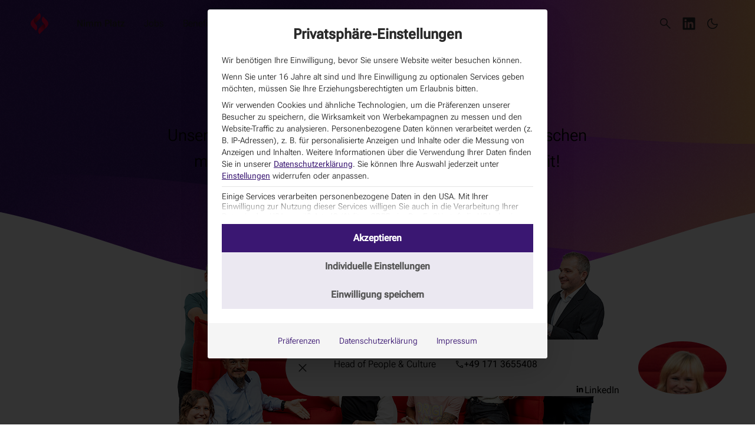

--- FILE ---
content_type: text/html; charset=UTF-8
request_url: https://karriere.itdesign.de/
body_size: 52074
content:
<!DOCTYPE html><html lang="de-DE" data-color-scheme="light"><head><meta http-equiv="X-UA-Compatible" content="IE=edge"><meta charset="UTF-8"><meta name="viewport" content="width=device-width, initial-scale=1.0"><meta name="theme-version" content="14.0.0"><meta name='robots' content='index, follow, max-image-preview:large, max-snippet:-1, max-video-preview:-1' /><style>img:is([sizes="auto" i], [sizes^="auto," i]) { contain-intrinsic-size: 3000px 1500px }</style><link rel="preload" href="https://files-karriere.itdesign.de/wp-content/themes/mcfly/assets/fonts/carnero/Carnero-Bold.woff2" as="font" type="font/woff2" crossorigin><link rel="preload" href="https://files-karriere.itdesign.de/wp-content/themes/mcfly/assets/fonts/roboto/Roboto-Light.woff2" as="font" type="font/woff2" crossorigin><link rel="preload" href="https://files-karriere.itdesign.de/wp-content/themes/mcfly/assets/fonts/roboto/Roboto-Regular.woff2" as="font" type="font/woff2" crossorigin><link rel="preload" href="https://files-karriere.itdesign.de/wp-content/themes/mcfly/assets/fonts/roboto/Roboto-Medium.woff2" as="font" type="font/woff2" crossorigin><link rel="preload" href="https://files-karriere.itdesign.de/wp-content/themes/mcfly/assets/fonts/material-symbols/MaterialSymbolsRounded.subset.woff2?ver=02bcea6e" as="font" type="font/woff2" crossorigin><link rel="preload" href="https://files-karriere.itdesign.de/wp-content/themes/mcfly/assets/fonts/itd-icons/itd-icon-font.woff2" as="font" type="font/woff2" crossorigin><title>Nimm Platz! | Karriere@itdesign</title><meta name="description" content="Dein neuer Job im Marketing, Sales, in der Beratung, Softwareentwicklung oder im Service Operations. Bewirb dich auf einen Job bei itdesign." /><link rel="canonical" href="https://karriere.itdesign.de/" /><meta property="og:locale" content="de_DE" /><meta property="og:type" content="website" /><meta property="og:title" content="Nimm Platz! | Karriere@itdesign" /><meta property="og:description" content="Dein neuer Job im Marketing, Sales, in der Beratung, Softwareentwicklung oder im Service Operations. Bewirb dich auf einen Job bei itdesign." /><meta property="og:url" content="https://karriere.itdesign.de/" /><meta property="og:site_name" content="Karriere@itdesign" /><meta property="article:publisher" content="https://www.facebook.com/itdesign.de" /><meta property="article:modified_time" content="2025-11-28T08:38:02+00:00" /><meta property="og:image" content="https://files-karriere.itdesign.de/wp-content/uploads/nimm-platz_frei-1-e1727174491673.png" /><meta property="og:image:width" content="776" /><meta property="og:image:height" content="512" /><meta property="og:image:type" content="image/png" /><meta name="twitter:card" content="summary_large_image" /><style media="all">/**
 * Theme Name: Karriere
 * Theme URI: https://github.com/itdesign-gmbh/mcfly-wp-theme
 * Author: Team WebDev@itdesign GmbH
 * Author URI: https://teams.microsoft.com/l/channel/19%3A9a90169864fd4a9db8b4ef55b7edce70%40thread.skype/Team%20WebDev?groupId=08b92682-1de9-42e9-95a6-79bf79a130f7&tenantId=59d8fb6f-d8ec-45fc-bf5d-df045f927658
 * Requires PHP: 8.4
 * Requires at least: 6.4.1
 * Text Domain: karriere
 * Template: mcfly
 */

.material-symbols-rounded{font-size:24px;font-style:normal;font-weight:400;line-height:1;font-family:var(--font-family-material);letter-spacing:normal;text-transform:none;white-space:nowrap;word-wrap:normal;-webkit-font-feature-settings:"liga";-webkit-font-smoothing:antialiased;direction:ltr;display:inline-block}*{scroll-margin-top:calc(var(--nav-height-bar,1rem) + 1rem)}html{scroll-behavior:smooth}.justify-content-start{justify-content:flex-start}.justify-content-center{justify-content:center}.justify-content-end{justify-content:flex-end}.align-items-start{align-items:flex-start}.align-items-center{align-items:center}.align-items-end{align-items:flex-end}*,:before,:after{box-sizing:border-box}hr{border-bottom:0}blockquote{margin:0 0 1rem}body{--box-shadow:0 0 1rem color-mix(in srgb,var(--color-primary)20%,transparent);background:var(--color-bg);margin:0}body>main{z-index:1;min-height:50vh;position:relative;container:main/inline-size}body>main p:last-child{margin-bottom:0}a.site-logo span.logo{height:var(--logo-height)}a.site-logo span.logo>svg{width:auto;height:100%}b,strong{font-weight:var(--font-weight-medium)}[hidden]:not([hidden=until-found]){display:none!important}body:before,body:after{z-index:-1;content:"";background-color:transparent;width:100%;transition:all .2s ease-out;position:fixed;top:0;bottom:0;left:0}body:before{mix-blend-mode:color}body>main,body>header.header{transition:all .25s ease-in-out .15s}body.admin-bar{--admin-bar-height:32px}body:not(.is-mobile):before,body:not(.is-mobile):after{top:0;bottom:0}.container,.container-fluid{--gutter-x:4rem;--gutter-y:0;padding-right:calc(var(--gutter-x)*.5);padding-left:calc(var(--gutter-x)*.5);width:100%;margin-left:auto;margin-right:auto}@media (min-width:576px){.container{max-width:540px}}@media (min-width:768px){.container{max-width:720px}}@media (min-width:992px){.container{max-width:960px}}@media (min-width:1200px){.container{max-width:1240px}}@media (min-width:1400px){.container{max-width:1320px}}.gradient{position:relative}.gradient:before,.gradient:after{z-index:-1;content:"";position:absolute}.gradient:before{background:linear-gradient(180deg,var(--color-secondary),var(--color-primary));border-radius:.5rem;top:0;bottom:0;left:0;right:0}.gradient:after{background-color:var(--color-body);border-radius:.45rem;top:2px;bottom:2px;left:2px;right:2px}.row{--gutter-x:4rem;--gutter-y:0;margin-top:calc(-1*var(--gutter-y));margin-right:calc(-.5*var(--gutter-x));margin-left:calc(-.5*var(--gutter-x));flex-wrap:wrap;display:flex}.row>*{margin-top:var(--gutter-y);padding-right:calc(var(--gutter-x)*.5);padding-left:calc(var(--gutter-x)*.5);flex-shrink:0;width:100%;max-width:100%}.col{flex:1 0}.row-cols-auto>*{flex:none;width:auto}.row-cols-1>*{flex:none;width:100%}.row-cols-2>*{flex:none;width:50%}.row-cols-3>*{flex:none;width:33.3333%}.row-cols-4>*{flex:none;width:25%}.row-cols-5>*{flex:none;width:20%}.row-cols-6>*{flex:none;width:16.6667%}.col-auto{flex:none;width:auto}.col-1{flex:none;width:8.33333%}.col-2{flex:none;width:16.6667%}.col-3{flex:none;width:25%}.col-4{flex:none;width:33.3333%}.col-5{flex:none;width:41.6667%}.col-6{flex:none;width:50%}.col-7{flex:none;width:58.3333%}.col-8{flex:none;width:66.6667%}.col-9{flex:none;width:75%}.col-10{flex:none;width:83.3333%}.col-11{flex:none;width:91.6667%}.col-12{flex:none;width:100%}@media (min-width:576px){.col-sm{flex:1 0}.row-cols-sm-auto>*{flex:none;width:auto}.row-cols-sm-1>*{flex:none;width:100%}.row-cols-sm-2>*{flex:none;width:50%}.row-cols-sm-3>*{flex:none;width:33.3333%}.row-cols-sm-4>*{flex:none;width:25%}.row-cols-sm-5>*{flex:none;width:20%}.row-cols-sm-6>*{flex:none;width:16.6667%}.col-sm-auto{flex:none;width:auto}.col-sm-1{flex:none;width:8.33333%}.col-sm-2{flex:none;width:16.6667%}.col-sm-3{flex:none;width:25%}.col-sm-4{flex:none;width:33.3333%}.col-sm-5{flex:none;width:41.6667%}.col-sm-6{flex:none;width:50%}.col-sm-7{flex:none;width:58.3333%}.col-sm-8{flex:none;width:66.6667%}.col-sm-9{flex:none;width:75%}.col-sm-10{flex:none;width:83.3333%}.col-sm-11{flex:none;width:91.6667%}.col-sm-12{flex:none;width:100%}}@media (min-width:768px){.col-md{flex:1 0}.row-cols-md-auto>*{flex:none;width:auto}.row-cols-md-1>*{flex:none;width:100%}.row-cols-md-2>*{flex:none;width:50%}.row-cols-md-3>*{flex:none;width:33.3333%}.row-cols-md-4>*{flex:none;width:25%}.row-cols-md-5>*{flex:none;width:20%}.row-cols-md-6>*{flex:none;width:16.6667%}.col-md-auto{flex:none;width:auto}.col-md-1{flex:none;width:8.33333%}.col-md-2{flex:none;width:16.6667%}.col-md-3{flex:none;width:25%}.col-md-4{flex:none;width:33.3333%}.col-md-5{flex:none;width:41.6667%}.col-md-6{flex:none;width:50%}.col-md-7{flex:none;width:58.3333%}.col-md-8{flex:none;width:66.6667%}.col-md-9{flex:none;width:75%}.col-md-10{flex:none;width:83.3333%}.col-md-11{flex:none;width:91.6667%}.col-md-12{flex:none;width:100%}}@media (min-width:992px){.col-lg{flex:1 0}.row-cols-lg-auto>*{flex:none;width:auto}.row-cols-lg-1>*{flex:none;width:100%}.row-cols-lg-2>*{flex:none;width:50%}.row-cols-lg-3>*{flex:none;width:33.3333%}.row-cols-lg-4>*{flex:none;width:25%}.row-cols-lg-5>*{flex:none;width:20%}.row-cols-lg-6>*{flex:none;width:16.6667%}.col-lg-auto{flex:none;width:auto}.col-lg-1{flex:none;width:8.33333%}.col-lg-2{flex:none;width:16.6667%}.col-lg-3{flex:none;width:25%}.col-lg-4{flex:none;width:33.3333%}.col-lg-5{flex:none;width:41.6667%}.col-lg-6{flex:none;width:50%}.col-lg-7{flex:none;width:58.3333%}.col-lg-8{flex:none;width:66.6667%}.col-lg-9{flex:none;width:75%}.col-lg-10{flex:none;width:83.3333%}.col-lg-11{flex:none;width:91.6667%}.col-lg-12{flex:none;width:100%}}@media (min-width:1200px){.col-xl{flex:1 0}.row-cols-xl-auto>*{flex:none;width:auto}.row-cols-xl-1>*{flex:none;width:100%}.row-cols-xl-2>*{flex:none;width:50%}.row-cols-xl-3>*{flex:none;width:33.3333%}.row-cols-xl-4>*{flex:none;width:25%}.row-cols-xl-5>*{flex:none;width:20%}.row-cols-xl-6>*{flex:none;width:16.6667%}.col-xl-auto{flex:none;width:auto}.col-xl-1{flex:none;width:8.33333%}.col-xl-2{flex:none;width:16.6667%}.col-xl-3{flex:none;width:25%}.col-xl-4{flex:none;width:33.3333%}.col-xl-5{flex:none;width:41.6667%}.col-xl-6{flex:none;width:50%}.col-xl-7{flex:none;width:58.3333%}.col-xl-8{flex:none;width:66.6667%}.col-xl-9{flex:none;width:75%}.col-xl-10{flex:none;width:83.3333%}.col-xl-11{flex:none;width:91.6667%}.col-xl-12{flex:none;width:100%}}@media (min-width:1400px){.col-xxl{flex:1 0}.row-cols-xxl-auto>*{flex:none;width:auto}.row-cols-xxl-1>*{flex:none;width:100%}.row-cols-xxl-2>*{flex:none;width:50%}.row-cols-xxl-3>*{flex:none;width:33.3333%}.row-cols-xxl-4>*{flex:none;width:25%}.row-cols-xxl-5>*{flex:none;width:20%}.row-cols-xxl-6>*{flex:none;width:16.6667%}.col-xxl-auto{flex:none;width:auto}.col-xxl-1{flex:none;width:8.33333%}.col-xxl-2{flex:none;width:16.6667%}.col-xxl-3{flex:none;width:25%}.col-xxl-4{flex:none;width:33.3333%}.col-xxl-5{flex:none;width:41.6667%}.col-xxl-6{flex:none;width:50%}.col-xxl-7{flex:none;width:58.3333%}.col-xxl-8{flex:none;width:66.6667%}.col-xxl-9{flex:none;width:75%}.col-xxl-10{flex:none;width:83.3333%}.col-xxl-11{flex:none;width:91.6667%}.col-xxl-12{flex:none;width:100%}}.col-xs-20{flex:none;width:20%!important}.col-xs-40{flex:none;width:40%!important}.col-xs-60{flex:none;width:60%!important}.col-xs-80{flex:none;width:80%!important}@media (min-width:576px){.col-sm-20{flex:none;width:20%!important}.col-sm-40{flex:none;width:40%!important}.col-sm-60{flex:none;width:60%!important}.col-sm-80{flex:none;width:80%!important}}@media (min-width:768px){.col-md-20{flex:none;width:20%!important}.col-md-40{flex:none;width:40%!important}.col-md-60{flex:none;width:60%!important}.col-md-80{flex:none;width:80%!important}}@media (min-width:992px){.col-lg-20{flex:none;width:20%!important}.col-lg-40{flex:none;width:40%!important}.col-lg-60{flex:none;width:60%!important}.col-lg-80{flex:none;width:80%!important}}@media (min-width:1200px){.col-xl-20{flex:none;width:20%!important}.col-xl-40{flex:none;width:40%!important}.col-xl-60{flex:none;width:60%!important}.col-xl-80{flex:none;width:80%!important}}@media (min-width:1400px){.col-xxl-20{flex:none;width:20%!important}.col-xxl-40{flex:none;width:40%!important}.col-xxl-60{flex:none;width:60%!important}.col-xxl-80{flex:none;width:80%!important}}.col-count{column-gap:2rem}@media (min-width:576px){.col-count{column-count:2}}@media (min-width:768px){.col-count.col-count--3,.col-count.col-count--4{column-count:3}}@media (min-width:992px){.col-count.col-count--4{column-count:4}}a{color:var(--color-contrast-light);font-weight:var(--link-font-weight);text-decoration:none}body>main p>a[href]:not(:-webkit-any(.no-link,.btn)){--link-color:var(--color-primary);--link-decoration-color:color-mix(in srgb,var(--link-color)50%,transparent);background-image:linear-gradient(to right,var(--link-decoration-color)50%,transparent 50%);color:var(--link-color);font-weight:var(--link-font-weight);background-position:0 100%;background-repeat:repeat-x;background-size:8px 2px;padding-bottom:2px;transition:all .25s ease-in-out}body>main p>a[href]:not(:is(.no-link,.btn)){--link-color:var(--color-primary);--link-decoration-color:color-mix(in srgb,var(--link-color)50%,transparent);background-image:linear-gradient(to right,var(--link-decoration-color)50%,transparent 50%);color:var(--link-color);font-weight:var(--link-font-weight);background-position:0 100%;background-repeat:repeat-x;background-size:8px 2px;padding-bottom:2px;transition:all .25s ease-in-out}body>main p>strong>a[href]:not(:-webkit-any(.no-link,.btn)){--link-color:var(--color-primary);--link-decoration-color:color-mix(in srgb,var(--link-color)50%,transparent);background-image:linear-gradient(to right,var(--link-decoration-color)50%,transparent 50%);color:var(--link-color);font-weight:var(--link-font-weight);background-position:0 100%;background-repeat:repeat-x;background-size:8px 2px;padding-bottom:2px;transition:all .25s ease-in-out}body>main p>strong>a[href]:not(:is(.no-link,.btn)){--link-color:var(--color-primary);--link-decoration-color:color-mix(in srgb,var(--link-color)50%,transparent);background-image:linear-gradient(to right,var(--link-decoration-color)50%,transparent 50%);color:var(--link-color);font-weight:var(--link-font-weight);background-position:0 100%;background-repeat:repeat-x;background-size:8px 2px;padding-bottom:2px;transition:all .25s ease-in-out}body>main p>span>a[href]:not(:-webkit-any(.no-link,.btn)){--link-color:var(--color-primary);--link-decoration-color:color-mix(in srgb,var(--link-color)50%,transparent);background-image:linear-gradient(to right,var(--link-decoration-color)50%,transparent 50%);color:var(--link-color);font-weight:var(--link-font-weight);background-position:0 100%;background-repeat:repeat-x;background-size:8px 2px;padding-bottom:2px;transition:all .25s ease-in-out}body>main p>span>a[href]:not(:is(.no-link,.btn)){--link-color:var(--color-primary);--link-decoration-color:color-mix(in srgb,var(--link-color)50%,transparent);background-image:linear-gradient(to right,var(--link-decoration-color)50%,transparent 50%);color:var(--link-color);font-weight:var(--link-font-weight);background-position:0 100%;background-repeat:repeat-x;background-size:8px 2px;padding-bottom:2px;transition:all .25s ease-in-out}body>main ul a[href]:not(:-webkit-any(.no-link,.btn)){--link-color:var(--color-primary);--link-decoration-color:color-mix(in srgb,var(--link-color)50%,transparent);background-image:linear-gradient(to right,var(--link-decoration-color)50%,transparent 50%);color:var(--link-color);font-weight:var(--link-font-weight);background-position:0 100%;background-repeat:repeat-x;background-size:8px 2px;padding-bottom:2px;transition:all .25s ease-in-out}body>main ul a[href]:not(:is(.no-link,.btn)){--link-color:var(--color-primary);--link-decoration-color:color-mix(in srgb,var(--link-color)50%,transparent);background-image:linear-gradient(to right,var(--link-decoration-color)50%,transparent 50%);color:var(--link-color);font-weight:var(--link-font-weight);background-position:0 100%;background-repeat:repeat-x;background-size:8px 2px;padding-bottom:2px;transition:all .25s ease-in-out}body>main ol a[href]:not(:-webkit-any(.no-link,.btn)){--link-color:var(--color-primary);--link-decoration-color:color-mix(in srgb,var(--link-color)50%,transparent);background-image:linear-gradient(to right,var(--link-decoration-color)50%,transparent 50%);color:var(--link-color);font-weight:var(--link-font-weight);background-position:0 100%;background-repeat:repeat-x;background-size:8px 2px;padding-bottom:2px;transition:all .25s ease-in-out}body>main ol a[href]:not(:is(.no-link,.btn)){--link-color:var(--color-primary);--link-decoration-color:color-mix(in srgb,var(--link-color)50%,transparent);background-image:linear-gradient(to right,var(--link-decoration-color)50%,transparent 50%);color:var(--link-color);font-weight:var(--link-font-weight);background-position:0 100%;background-repeat:repeat-x;background-size:8px 2px;padding-bottom:2px;transition:all .25s ease-in-out}body>footer p a[href]:not(:-webkit-any(.no-link,.btn)){--link-color:var(--color-primary);--link-decoration-color:color-mix(in srgb,var(--link-color)50%,transparent);background-image:linear-gradient(to right,var(--link-decoration-color)50%,transparent 50%);color:var(--link-color);font-weight:var(--link-font-weight);background-position:0 100%;background-repeat:repeat-x;background-size:8px 2px;padding-bottom:2px;transition:all .25s ease-in-out}body>footer p a[href]:not(:is(.no-link,.btn)){--link-color:var(--color-primary);--link-decoration-color:color-mix(in srgb,var(--link-color)50%,transparent);background-image:linear-gradient(to right,var(--link-decoration-color)50%,transparent 50%);color:var(--link-color);font-weight:var(--link-font-weight);background-position:0 100%;background-repeat:repeat-x;background-size:8px 2px;padding-bottom:2px;transition:all .25s ease-in-out}a.link:not(:-webkit-any(.no-link,.btn)){--link-color:var(--color-primary);--link-decoration-color:color-mix(in srgb,var(--link-color)50%,transparent);background-image:linear-gradient(to right,var(--link-decoration-color)50%,transparent 50%);color:var(--link-color);font-weight:var(--link-font-weight);background-position:0 100%;background-repeat:repeat-x;background-size:8px 2px;padding-bottom:2px;transition:all .25s ease-in-out}a.link:not(:is(.no-link,.btn)){--link-color:var(--color-primary);--link-decoration-color:color-mix(in srgb,var(--link-color)50%,transparent);background-image:linear-gradient(to right,var(--link-decoration-color)50%,transparent 50%);color:var(--link-color);font-weight:var(--link-font-weight);background-position:0 100%;background-repeat:repeat-x;background-size:8px 2px;padding-bottom:2px;transition:all .25s ease-in-out}body>main p>a[href]:not(:-webkit-any(.no-link,.btn)){--link-color:var(--color-primary);--link-decoration-color:color-mix(in srgb,var(--link-color)50%,transparent);background-image:linear-gradient(to right,var(--link-decoration-color)50%,transparent 50%);color:var(--link-color);font-weight:var(--link-font-weight);background-position:0 100%;background-repeat:repeat-x;background-size:8px 2px;padding-bottom:2px;transition:all .25s ease-in-out}body>main p>a[href]:not(:is(.no-link,.btn)){--link-color:var(--color-primary);--link-decoration-color:color-mix(in srgb,var(--link-color)50%,transparent);background-image:linear-gradient(to right,var(--link-decoration-color)50%,transparent 50%);color:var(--link-color);font-weight:var(--link-font-weight);background-position:0 100%;background-repeat:repeat-x;background-size:8px 2px;padding-bottom:2px;transition:all .25s ease-in-out}body>main p>strong>a[href]:not(:-webkit-any(.no-link,.btn)){--link-color:var(--color-primary);--link-decoration-color:color-mix(in srgb,var(--link-color)50%,transparent);background-image:linear-gradient(to right,var(--link-decoration-color)50%,transparent 50%);color:var(--link-color);font-weight:var(--link-font-weight);background-position:0 100%;background-repeat:repeat-x;background-size:8px 2px;padding-bottom:2px;transition:all .25s ease-in-out}body>main p>strong>a[href]:not(:is(.no-link,.btn)){--link-color:var(--color-primary);--link-decoration-color:color-mix(in srgb,var(--link-color)50%,transparent);background-image:linear-gradient(to right,var(--link-decoration-color)50%,transparent 50%);color:var(--link-color);font-weight:var(--link-font-weight);background-position:0 100%;background-repeat:repeat-x;background-size:8px 2px;padding-bottom:2px;transition:all .25s ease-in-out}body>main p>span>a[href]:not(:-webkit-any(.no-link,.btn)){--link-color:var(--color-primary);--link-decoration-color:color-mix(in srgb,var(--link-color)50%,transparent);background-image:linear-gradient(to right,var(--link-decoration-color)50%,transparent 50%);color:var(--link-color);font-weight:var(--link-font-weight);background-position:0 100%;background-repeat:repeat-x;background-size:8px 2px;padding-bottom:2px;transition:all .25s ease-in-out}body>main p>span>a[href]:not(:is(.no-link,.btn)){--link-color:var(--color-primary);--link-decoration-color:color-mix(in srgb,var(--link-color)50%,transparent);background-image:linear-gradient(to right,var(--link-decoration-color)50%,transparent 50%);color:var(--link-color);font-weight:var(--link-font-weight);background-position:0 100%;background-repeat:repeat-x;background-size:8px 2px;padding-bottom:2px;transition:all .25s ease-in-out}body>main ul a[href]:not(:-webkit-any(.no-link,.btn)){--link-color:var(--color-primary);--link-decoration-color:color-mix(in srgb,var(--link-color)50%,transparent);background-image:linear-gradient(to right,var(--link-decoration-color)50%,transparent 50%);color:var(--link-color);font-weight:var(--link-font-weight);background-position:0 100%;background-repeat:repeat-x;background-size:8px 2px;padding-bottom:2px;transition:all .25s ease-in-out}body>main ul a[href]:not(:is(.no-link,.btn)){--link-color:var(--color-primary);--link-decoration-color:color-mix(in srgb,var(--link-color)50%,transparent);background-image:linear-gradient(to right,var(--link-decoration-color)50%,transparent 50%);color:var(--link-color);font-weight:var(--link-font-weight);background-position:0 100%;background-repeat:repeat-x;background-size:8px 2px;padding-bottom:2px;transition:all .25s ease-in-out}body>main ol a[href]:not(:-webkit-any(.no-link,.btn)){--link-color:var(--color-primary);--link-decoration-color:color-mix(in srgb,var(--link-color)50%,transparent);background-image:linear-gradient(to right,var(--link-decoration-color)50%,transparent 50%);color:var(--link-color);font-weight:var(--link-font-weight);background-position:0 100%;background-repeat:repeat-x;background-size:8px 2px;padding-bottom:2px;transition:all .25s ease-in-out}body>main ol a[href]:not(:is(.no-link,.btn)){--link-color:var(--color-primary);--link-decoration-color:color-mix(in srgb,var(--link-color)50%,transparent);background-image:linear-gradient(to right,var(--link-decoration-color)50%,transparent 50%);color:var(--link-color);font-weight:var(--link-font-weight);background-position:0 100%;background-repeat:repeat-x;background-size:8px 2px;padding-bottom:2px;transition:all .25s ease-in-out}body>footer p a[href]:not(:-webkit-any(.no-link,.btn)){--link-color:var(--color-primary);--link-decoration-color:color-mix(in srgb,var(--link-color)50%,transparent);background-image:linear-gradient(to right,var(--link-decoration-color)50%,transparent 50%);color:var(--link-color);font-weight:var(--link-font-weight);background-position:0 100%;background-repeat:repeat-x;background-size:8px 2px;padding-bottom:2px;transition:all .25s ease-in-out}body>footer p a[href]:not(:is(.no-link,.btn)){--link-color:var(--color-primary);--link-decoration-color:color-mix(in srgb,var(--link-color)50%,transparent);background-image:linear-gradient(to right,var(--link-decoration-color)50%,transparent 50%);color:var(--link-color);font-weight:var(--link-font-weight);background-position:0 100%;background-repeat:repeat-x;background-size:8px 2px;padding-bottom:2px;transition:all .25s ease-in-out}a.link:not(:-webkit-any(.no-link,.btn)){--link-color:var(--color-primary);--link-decoration-color:color-mix(in srgb,var(--link-color)50%,transparent);background-image:linear-gradient(to right,var(--link-decoration-color)50%,transparent 50%);color:var(--link-color);font-weight:var(--link-font-weight);background-position:0 100%;background-repeat:repeat-x;background-size:8px 2px;padding-bottom:2px;transition:all .25s ease-in-out}a.link:not(:is(.no-link,.btn)){--link-color:var(--color-primary);--link-decoration-color:color-mix(in srgb,var(--link-color)50%,transparent);background-image:linear-gradient(to right,var(--link-decoration-color)50%,transparent 50%);color:var(--link-color);font-weight:var(--link-font-weight);background-position:0 100%;background-repeat:repeat-x;background-size:8px 2px;padding-bottom:2px;transition:all .25s ease-in-out}body>main p>a[href]:not(:-webkit-any(.no-link,.btn)):hover{--link-decoration-color:var(--link-color)}body>main p>a[href]:not(:is(.no-link,.btn)):hover{--link-decoration-color:var(--link-color)}body>main p>strong>a[href]:not(:-webkit-any(.no-link,.btn)):hover{--link-decoration-color:var(--link-color)}body>main p>strong>a[href]:not(:is(.no-link,.btn)):hover{--link-decoration-color:var(--link-color)}body>main p>span>a[href]:not(:-webkit-any(.no-link,.btn)):hover{--link-decoration-color:var(--link-color)}body>main p>span>a[href]:not(:is(.no-link,.btn)):hover{--link-decoration-color:var(--link-color)}body>main ul a[href]:not(:-webkit-any(.no-link,.btn)):hover{--link-decoration-color:var(--link-color)}body>main ul a[href]:not(:is(.no-link,.btn)):hover{--link-decoration-color:var(--link-color)}body>main ol a[href]:not(:-webkit-any(.no-link,.btn)):hover{--link-decoration-color:var(--link-color)}body>main ol a[href]:not(:is(.no-link,.btn)):hover{--link-decoration-color:var(--link-color)}body>footer p a[href]:not(:-webkit-any(.no-link,.btn)):hover{--link-decoration-color:var(--link-color)}body>footer p a[href]:not(:is(.no-link,.btn)):hover{--link-decoration-color:var(--link-color)}a.link:not(:-webkit-any(.no-link,.btn)):hover{--link-decoration-color:var(--link-color)}a.link:not(:is(.no-link,.btn)):hover{--link-decoration-color:var(--link-color)}body>main p>a[href]:not(:-webkit-any(.no-link,.btn)):hover{--link-decoration-color:var(--link-color)}body>main p>a[href]:not(:is(.no-link,.btn)):hover{--link-decoration-color:var(--link-color)}body>main p>strong>a[href]:not(:-webkit-any(.no-link,.btn)):hover{--link-decoration-color:var(--link-color)}body>main p>strong>a[href]:not(:is(.no-link,.btn)):hover{--link-decoration-color:var(--link-color)}body>main p>span>a[href]:not(:-webkit-any(.no-link,.btn)):hover{--link-decoration-color:var(--link-color)}body>main p>span>a[href]:not(:is(.no-link,.btn)):hover{--link-decoration-color:var(--link-color)}body>main ul a[href]:not(:-webkit-any(.no-link,.btn)):hover{--link-decoration-color:var(--link-color)}body>main ul a[href]:not(:is(.no-link,.btn)):hover{--link-decoration-color:var(--link-color)}body>main ol a[href]:not(:-webkit-any(.no-link,.btn)):hover{--link-decoration-color:var(--link-color)}body>main ol a[href]:not(:is(.no-link,.btn)):hover{--link-decoration-color:var(--link-color)}body>footer p a[href]:not(:-webkit-any(.no-link,.btn)):hover{--link-decoration-color:var(--link-color)}body>footer p a[href]:not(:is(.no-link,.btn)):hover{--link-decoration-color:var(--link-color)}a.link:not(:-webkit-any(.no-link,.btn)):hover{--link-decoration-color:var(--link-color)}a.link:not(:is(.no-link,.btn)):hover{--link-decoration-color:var(--link-color)}button.link{line-height:var(--line-height-compact);--link-color:var(--color-primary);--link-decoration-color:color-mix(in srgb,var(--link-color)50%,transparent);background:0 0;background-image:linear-gradient(to right,var(--link-decoration-color)50%,transparent 50%);color:var(--link-color);font-weight:var(--link-font-weight);background-position:0 100%;background-repeat:repeat-x;background-size:8px 2px;border:none;padding-bottom:2px;padding-left:0;padding-right:0;transition:all .25s ease-in-out}button.link:hover{--link-decoration-color:var(--link-color)}img{max-width:100%;height:auto}img.stretch-x{width:100%}img.stretch-y{width:auto;max-width:none;height:100%}img.contain{width:auto;max-width:100%;max-height:100%;margin:0 auto;display:block}img.center{position:relative;top:50%;left:50%;transform:translate(-50%,-50%)}img,svg{vertical-align:middle}body.error404 .animation.hero-animation canvas{--max-width:1036px;--max-height:300px}body.error404 .button-group{flex-direction:column;align-items:center;gap:1rem;display:flex}@media (min-width:1200px){body.error404 .button-group{flex-direction:row;justify-content:center}}body.error404 .site-search{max-width:800px;max-height:600px;margin:0 auto}body>main>form.post-password-form{width:100%;max-width:80%;margin:0 auto}body>main>form.post-password-form label{width:100%;margin-bottom:1rem}@media (min-width:992px){body>main>form.post-password-form{max-width:40%}body>main>form.post-password-form label{margin-bottom:2rem}}.reading{font-weight:var(--font-weight-normal);font-size:var(--font-size-small);align-items:center;gap:.75rem;line-height:1;display:flex}.reading:before{content:"schedule";font-size:1.25rem;font-family:var(--font-family-material)}.reading--center{font-weight:var(--font-weight-normal);font-size:var(--font-size-small);justify-content:center;align-items:center;gap:.75rem;line-height:1;display:flex}.reading--center:before{content:"schedule";font-size:1.25rem;font-family:var(--font-family-material)}.grecaptcha-badge{visibility:hidden}:root{--button-radius:.5rem;--border-radius:.5rem;--font-size-base-px:16px;--font-size-normal:1rem;--font-size-small:.875rem;--font-size-tiny:.75rem;--line-height-base:1.7;--line-height-compact:1.2;--paragraph-margin-bottom:1rem;--headings-margin-bottom:1.38rem;--color-brand:#ff0040;--input-border-width:2px;--input-padding-x:2.5rem;--input-padding-y:.875rem;--font-family-material:Material Symbols Rounded;--font-family-itd:itd Icon Font;--highlight-wave-top-mask:url("data:image/svg+xml,%3C%3Fxml version='1.0' encoding='UTF-8'%3F%3E%3Csvg preserveAspectRatio%3D%22none%22 viewBox='0 0 2560 178' version='1.1' xmlns='http://www.w3.org/2000/svg' xmlns:xlink='http://www.w3.org/1999/xlink' transform='scale(-1, 1)'%3E%3Cpath d='M-10,88 H0 C270,88 520,170 795,170 C1065,170 1565,1 1835,1 C2105,1 2290,88 2560,88 H2570 V-10 H-10 Z' /%3E%3C/svg%3E");--highlight-wave-bottom-mask:url("data:image/svg+xml,%3C%3Fxml version='1.0' encoding='UTF-8'%3F%3E%3Csvg preserveAspectRatio%3D%22none%22 viewBox='0 0 2560 178' version='1.1' xmlns='http://www.w3.org/2000/svg' xmlns:xlink='http://www.w3.org/1999/xlink' transform='scale(-1, 1)'%3E%3Cpath d='M-10,88 H0 C270,88 520,170 795,170 C1065,170 1565,1 1835,1 C2105,1 2290,88 2560,88 H2570 V188 H-10 Z' /%3E%3C/svg%3E");--body-font-family:"Roboto";--body-font-weight:300;--body-line-height:1.7;--font-family-headings:Carnero;--headings-font-weight:700;--headings-line-height:1.2;--link-font-weight:var(--font-weight-normal);--gutter-0:0;--gutter-1:.25rem;--gutter-2:.5rem;--gutter-3:1rem;--gutter-4:2rem;--gutter-5:4rem;--breakpoint-xs:0;--breakpoint-sm:576px;--breakpoint-md:768px;--breakpoint-lg:992px;--breakpoint-xl:1200px;--breakpoint-xxl:1400px;--spacing-y-small:clamp(2rem,5.12821vw + .153846rem,4rem);--spacing-y-medium:clamp(4rem,10.2564vw + .307692rem,8rem);--spacing-y-large:clamp(6rem,15.3846vw + .461538rem,12rem);--font-weight-thin:100;--font-weight-extra-light:200;--font-weight-light:300;--font-weight-normal:400;--font-weight-medium:500;--font-weight-semi-bold:600;--font-weight-bold:700;--font-weight-extra-bold:800;--font-weight-black:900;--font-size-h1:clamp(2.02729rem,4.5831vw + .377369rem,3.8147rem);--font-size-h2:clamp(1.80203rem,3.20442vw + .64844rem,3.05176rem);--font-size-h3:clamp(1.60181rem,2.15282vw + .826792rem,2.44141rem);--font-size-h4:clamp(1.42383rem,1.35717vw + .935246rem,1.95313rem);--font-size-h5:clamp(1.26563rem,.761218vw + .991587rem,1.5625rem);--font-size-h6:clamp(1.125rem,.320513vw + 1.00962rem,1.25rem)}::-ms-backdrop{--button-radius:.5rem;--border-radius:.5rem;--font-size-base-px:16px;--font-size-normal:1rem;--font-size-small:.875rem;--font-size-tiny:.75rem;--line-height-base:1.7;--line-height-compact:1.2;--paragraph-margin-bottom:1rem;--headings-margin-bottom:1.38rem;--color-brand:#ff0040;--input-border-width:2px;--input-padding-x:2.5rem;--input-padding-y:.875rem;--font-family-material:Material Symbols Rounded;--font-family-itd:itd Icon Font;--highlight-wave-top-mask:url("data:image/svg+xml,%3C%3Fxml version='1.0' encoding='UTF-8'%3F%3E%3Csvg preserveAspectRatio%3D%22none%22 viewBox='0 0 2560 178' version='1.1' xmlns='http://www.w3.org/2000/svg' xmlns:xlink='http://www.w3.org/1999/xlink' transform='scale(-1, 1)'%3E%3Cpath d='M-10,88 H0 C270,88 520,170 795,170 C1065,170 1565,1 1835,1 C2105,1 2290,88 2560,88 H2570 V-10 H-10 Z' /%3E%3C/svg%3E");--highlight-wave-bottom-mask:url("data:image/svg+xml,%3C%3Fxml version='1.0' encoding='UTF-8'%3F%3E%3Csvg preserveAspectRatio%3D%22none%22 viewBox='0 0 2560 178' version='1.1' xmlns='http://www.w3.org/2000/svg' xmlns:xlink='http://www.w3.org/1999/xlink' transform='scale(-1, 1)'%3E%3Cpath d='M-10,88 H0 C270,88 520,170 795,170 C1065,170 1565,1 1835,1 C2105,1 2290,88 2560,88 H2570 V188 H-10 Z' /%3E%3C/svg%3E");--body-font-family:"Roboto";--body-font-weight:300;--body-line-height:1.7;--font-family-headings:Carnero;--headings-font-weight:700;--headings-line-height:1.2;--link-font-weight:var(--font-weight-normal);--gutter-0:0;--gutter-1:.25rem;--gutter-2:.5rem;--gutter-3:1rem;--gutter-4:2rem;--gutter-5:4rem;--breakpoint-xs:0;--breakpoint-sm:576px;--breakpoint-md:768px;--breakpoint-lg:992px;--breakpoint-xl:1200px;--breakpoint-xxl:1400px;--spacing-y-small:clamp(2rem,5.12821vw + .153846rem,4rem);--spacing-y-medium:clamp(4rem,10.2564vw + .307692rem,8rem);--spacing-y-large:clamp(6rem,15.3846vw + .461538rem,12rem);--font-weight-thin:100;--font-weight-extra-light:200;--font-weight-light:300;--font-weight-normal:400;--font-weight-medium:500;--font-weight-semi-bold:600;--font-weight-bold:700;--font-weight-extra-bold:800;--font-weight-black:900;--font-size-h1:clamp(2.02729rem,4.5831vw + .377369rem,3.8147rem);--font-size-h2:clamp(1.80203rem,3.20442vw + .64844rem,3.05176rem);--font-size-h3:clamp(1.60181rem,2.15282vw + .826792rem,2.44141rem);--font-size-h4:clamp(1.42383rem,1.35717vw + .935246rem,1.95313rem);--font-size-h5:clamp(1.26563rem,.761218vw + .991587rem,1.5625rem);--font-size-h6:clamp(1.125rem,.320513vw + 1.00962rem,1.25rem)}::-ms-backdrop{--button-radius:.5rem;--border-radius:.5rem;--font-size-base-px:16px;--font-size-normal:1rem;--font-size-small:.875rem;--font-size-tiny:.75rem;--line-height-base:1.7;--line-height-compact:1.2;--paragraph-margin-bottom:1rem;--headings-margin-bottom:1.38rem;--color-brand:#ff0040;--input-border-width:2px;--input-padding-x:2.5rem;--input-padding-y:.875rem;--font-family-material:Material Symbols Rounded;--font-family-itd:itd Icon Font;--highlight-wave-top-mask:url("data:image/svg+xml,%3C%3Fxml version='1.0' encoding='UTF-8'%3F%3E%3Csvg preserveAspectRatio%3D%22none%22 viewBox='0 0 2560 178' version='1.1' xmlns='http://www.w3.org/2000/svg' xmlns:xlink='http://www.w3.org/1999/xlink' transform='scale(-1, 1)'%3E%3Cpath d='M-10,88 H0 C270,88 520,170 795,170 C1065,170 1565,1 1835,1 C2105,1 2290,88 2560,88 H2570 V-10 H-10 Z' /%3E%3C/svg%3E");--highlight-wave-bottom-mask:url("data:image/svg+xml,%3C%3Fxml version='1.0' encoding='UTF-8'%3F%3E%3Csvg preserveAspectRatio%3D%22none%22 viewBox='0 0 2560 178' version='1.1' xmlns='http://www.w3.org/2000/svg' xmlns:xlink='http://www.w3.org/1999/xlink' transform='scale(-1, 1)'%3E%3Cpath d='M-10,88 H0 C270,88 520,170 795,170 C1065,170 1565,1 1835,1 C2105,1 2290,88 2560,88 H2570 V188 H-10 Z' /%3E%3C/svg%3E");--body-font-family:"Roboto";--body-font-weight:300;--body-line-height:1.7;--font-family-headings:Carnero;--headings-font-weight:700;--headings-line-height:1.2;--link-font-weight:var(--font-weight-normal);--gutter-0:0;--gutter-1:.25rem;--gutter-2:.5rem;--gutter-3:1rem;--gutter-4:2rem;--gutter-5:4rem;--breakpoint-xs:0;--breakpoint-sm:576px;--breakpoint-md:768px;--breakpoint-lg:992px;--breakpoint-xl:1200px;--breakpoint-xxl:1400px;--spacing-y-small:clamp(2rem,5.12821vw + .153846rem,4rem);--spacing-y-medium:clamp(4rem,10.2564vw + .307692rem,8rem);--spacing-y-large:clamp(6rem,15.3846vw + .461538rem,12rem);--font-weight-thin:100;--font-weight-extra-light:200;--font-weight-light:300;--font-weight-normal:400;--font-weight-medium:500;--font-weight-semi-bold:600;--font-weight-bold:700;--font-weight-extra-bold:800;--font-weight-black:900;--font-size-h1:clamp(2.02729rem,4.5831vw + .377369rem,3.8147rem);--font-size-h2:clamp(1.80203rem,3.20442vw + .64844rem,3.05176rem);--font-size-h3:clamp(1.60181rem,2.15282vw + .826792rem,2.44141rem);--font-size-h4:clamp(1.42383rem,1.35717vw + .935246rem,1.95313rem);--font-size-h5:clamp(1.26563rem,.761218vw + .991587rem,1.5625rem);--font-size-h6:clamp(1.125rem,.320513vw + 1.00962rem,1.25rem)}::backdrop{--button-radius:.5rem;--border-radius:.5rem;--font-size-base-px:16px;--font-size-normal:1rem;--font-size-small:.875rem;--font-size-tiny:.75rem;--line-height-base:1.7;--line-height-compact:1.2;--paragraph-margin-bottom:1rem;--headings-margin-bottom:1.38rem;--color-brand:#ff0040;--input-border-width:2px;--input-padding-x:2.5rem;--input-padding-y:.875rem;--font-family-material:Material Symbols Rounded;--font-family-itd:itd Icon Font;--highlight-wave-top-mask:url("data:image/svg+xml,%3C%3Fxml version='1.0' encoding='UTF-8'%3F%3E%3Csvg preserveAspectRatio%3D%22none%22 viewBox='0 0 2560 178' version='1.1' xmlns='http://www.w3.org/2000/svg' xmlns:xlink='http://www.w3.org/1999/xlink' transform='scale(-1, 1)'%3E%3Cpath d='M-10,88 H0 C270,88 520,170 795,170 C1065,170 1565,1 1835,1 C2105,1 2290,88 2560,88 H2570 V-10 H-10 Z' /%3E%3C/svg%3E");--highlight-wave-bottom-mask:url("data:image/svg+xml,%3C%3Fxml version='1.0' encoding='UTF-8'%3F%3E%3Csvg preserveAspectRatio%3D%22none%22 viewBox='0 0 2560 178' version='1.1' xmlns='http://www.w3.org/2000/svg' xmlns:xlink='http://www.w3.org/1999/xlink' transform='scale(-1, 1)'%3E%3Cpath d='M-10,88 H0 C270,88 520,170 795,170 C1065,170 1565,1 1835,1 C2105,1 2290,88 2560,88 H2570 V188 H-10 Z' /%3E%3C/svg%3E");--body-font-family:"Roboto";--body-font-weight:300;--body-line-height:1.7;--font-family-headings:Carnero;--headings-font-weight:700;--headings-line-height:1.2;--link-font-weight:var(--font-weight-normal);--gutter-0:0;--gutter-1:.25rem;--gutter-2:.5rem;--gutter-3:1rem;--gutter-4:2rem;--gutter-5:4rem;--breakpoint-xs:0;--breakpoint-sm:576px;--breakpoint-md:768px;--breakpoint-lg:992px;--breakpoint-xl:1200px;--breakpoint-xxl:1400px;--spacing-y-small:clamp(2rem,5.12821vw + .153846rem,4rem);--spacing-y-medium:clamp(4rem,10.2564vw + .307692rem,8rem);--spacing-y-large:clamp(6rem,15.3846vw + .461538rem,12rem);--font-weight-thin:100;--font-weight-extra-light:200;--font-weight-light:300;--font-weight-normal:400;--font-weight-medium:500;--font-weight-semi-bold:600;--font-weight-bold:700;--font-weight-extra-bold:800;--font-weight-black:900;--font-size-h1:clamp(2.02729rem,4.5831vw + .377369rem,3.8147rem);--font-size-h2:clamp(1.80203rem,3.20442vw + .64844rem,3.05176rem);--font-size-h3:clamp(1.60181rem,2.15282vw + .826792rem,2.44141rem);--font-size-h4:clamp(1.42383rem,1.35717vw + .935246rem,1.95313rem);--font-size-h5:clamp(1.26563rem,.761218vw + .991587rem,1.5625rem);--font-size-h6:clamp(1.125rem,.320513vw + 1.00962rem,1.25rem)}:root{--logo-height:36px}@media (min-width:1200px){:root{--logo-height:36px}}[data-color-scheme=light]{--color-bg:var(--color-body);--color-success:#4fc44f;--color-warning:#ffd91a;--color-danger:#f5323f;--color-primary:#3a1772;--color-secondary:#ffce47;--color-accent:#ad33cc;--color-body:#fff;--color-contrast:#292929;--color-body-highlight:#3a1772;--color-contrast-highlight:#fff}[data-color-scheme=dark]{--color-bg:var(--color-body);--color-success:#4fc44f;--color-warning:#ffd91a;--color-danger:#f5323f;--color-primary:#c5a6f7;--color-secondary:#7afbff;--color-accent:#edeba1;--color-body:#0a0b0b;--color-contrast:#fff;--color-body-highlight:#c5a6f7;--color-contrast-highlight:#0a0b0b}[data-color-scheme=highlight]{--color-bg:var(--color-body-highlight);--color-contrast:var(--color-contrast-highlight);--color-primary:var(--color-contrast)}[data-color-scheme=light],[data-color-scheme=light] [data-color-scheme=highlight],[data-color-scheme=dark],[data-color-scheme=dark] [data-color-scheme=highlight]{--color-contrast-light:color-mix(in srgb,var(--color-contrast)80%,transparent);color:var(--color-contrast-light)}main>section{position:relative}main>section.section--spacing-top-small{--section-custom-padding-top:var(--spacing-y-small)}main>section.section--spacing-top-small:has(>.highlight[data-add-top]){--section-custom-padding-top:calc(.5*var(--spacing-y-small))}main>section.section--spacing-top-medium{--section-custom-padding-top:var(--spacing-y-medium)}main>section.section--spacing-top-medium:has(>.highlight[data-add-top]){--section-custom-padding-top:calc(.5*var(--spacing-y-medium))}main>section.section--spacing-top-large{--section-custom-padding-top:var(--spacing-y-large)}main>section.section--spacing-top-large:has(>.highlight[data-add-top]){--section-custom-padding-top:calc(.5*var(--spacing-y-large))}main>section{--section-default-padding-top:var(--spacing-y-medium);--section-padding-top:calc(var(--section-custom-padding-top,var(--section-default-padding-top)) + var(--section-add-padding-top,0px));padding-top:var(--section-padding-top)}main>section:has(>.highlight[data-add-top]){--section-default-padding-top:calc(.5*var(--spacing-y-medium))}main>section.section--spacing-bottom-small{--section-custom-padding-bottom:var(--spacing-y-small)}main>section.section--spacing-bottom-small:has(>.highlight[data-add-bottom]){--section-custom-padding-bottom:calc(.5*var(--spacing-y-small))}main>section.section--spacing-bottom-medium{--section-custom-padding-bottom:var(--spacing-y-medium)}main>section.section--spacing-bottom-medium:has(>.highlight[data-add-bottom]){--section-custom-padding-bottom:calc(.5*var(--spacing-y-medium))}main>section.section--spacing-bottom-large{--section-custom-padding-bottom:var(--spacing-y-large)}main>section.section--spacing-bottom-large:has(>.highlight[data-add-bottom]){--section-custom-padding-bottom:calc(.5*var(--spacing-y-large))}main>section{--section-default-padding-bottom:var(--spacing-y-medium);--section-padding-bottom:calc(var(--section-custom-padding-bottom,var(--section-default-padding-bottom)) + var(--section-add-padding-bottom,0px));padding-bottom:var(--section-padding-bottom)}main>section:has(>.highlight[data-add-bottom]){--section-default-padding-bottom:calc(.5*var(--spacing-y-medium))}main>section{scroll-margin-top:calc(var(--nav-height-bar,0) - var(--section-padding-top) + 1rem)}.row{--row-spacing:calc(var(--spacing-y-medium)*.75)}.row--inner{--row-spacing:var(--spacing-y-small)}.row--inner:not(:first-child){margin-top:var(--row-spacing)}.row:not(:last-child){margin-bottom:var(--row-spacing)}@media (max-width:991.98px){.row--outer:not(.row--mobile-reverse-order)>div:not(:only-child):not(:last-child):not(:empty),.row--outer.row--mobile-reverse-order>div:not(:only-child):not(:first-child):not(:empty),.row--inner:not(.row--mobile-reverse-order)>div:not(:only-child):not(:last-child):not(:empty),.row--inner.row--mobile-reverse-order>div:not(:only-child):not(:first-child):not(:empty){margin-bottom:var(--spacing-y-small)}.row--outer.row--mobile-reverse-order,.row--inner.row--mobile-reverse-order{flex-direction:column-reverse}}.swiper{--swiper-pagination-bottom:0;--swiper-pagination-bullet-border-radius:var(--border-radius);--swiper-pagination-bullet-height:1rem;--swiper-pagination-bullet-horizontal-gap:6px;--swiper-pagination-bullet-inactive-color:var(--swiper-theme-color);--swiper-pagination-bullet-width:1.5rem;--swiper-theme-color:var(--color-primary)}.swiper .swiper-pagination.swiper-pagination-bullets:not(.swiper-pagination-bullets-dynamic){justify-content:center;display:flex}.swiper .swiper-pagination-bullet{transition:width .25s ease-in-out}.swiper .swiper-pagination-bullet-active{--swiper-pagination-bullet-width:3rem}table{--table-color-border-bottom:color-mix(in srgb,var(--color-primary)20%,transparent);--table-size-cell-spacing:.5rem;border-collapse:collapse;caption-side:bottom}th{font-weight:var(--font-weight-medium);text-align:inherit;text-align:-webkit-match-parent}thead,tbody,tfoot,tr,td,th{border-style:solid;border-width:0;border-color:inherit}table tr{border-bottom:2px solid var(--table-color-border-bottom)}table th,table td{vertical-align:top;padding:var(--table-size-cell-spacing)}body.post-type-archive-component-test>a.logo,body.post-type-archive-component-test>header,body.post-type-archive-component-test>footer,body.post-type-archive-component-test #scroll-indicator{display:none}body.post-type-archive-component-test>main{padding:4rem 0}body.post-type-archive-component-test *,body.post-type-archive-component-test :before,body.post-type-archive-component-test :after{animation-play-state:paused!important}body{font-weight:var(--body-font-weight);font-size:var(--font-size-base-px);line-height:var(--body-line-height);font-family:var(--body-font-family)}p{margin-top:0;margin-bottom:var(--paragraph-margin-bottom)}small{font-weight:var(--font-weight-normal);font-size:var(--font-size-small);line-height:var(--line-height-compact)}h1,.h1{color:var(--color-contrast);font-weight:var(--headings-font-weight);font-size:var(--font-size-h1);line-height:var(--line-height-compact);font-family:var(--font-family-headings);margin-top:0;margin-bottom:0}h1:not(:last-child),.h1:not(:last-child){margin-bottom:.375em}h2,.h2{color:var(--color-contrast);font-weight:var(--headings-font-weight);font-size:var(--font-size-h2);line-height:var(--line-height-compact);font-family:var(--font-family-headings);margin-top:0;margin-bottom:0}h2:not(:last-child),.h2:not(:last-child){margin-bottom:.375em}h3,.h3{color:var(--color-contrast);font-weight:var(--headings-font-weight);font-size:var(--font-size-h3);line-height:var(--line-height-compact);font-family:var(--font-family-headings);margin-top:0;margin-bottom:0}h3:not(:last-child),.h3:not(:last-child){margin-bottom:.375em}h4,.h4{color:var(--color-contrast);font-weight:var(--headings-font-weight);font-size:var(--font-size-h4);line-height:var(--line-height-compact);font-family:var(--font-family-headings);margin-top:0;margin-bottom:0}h4:not(:last-child),.h4:not(:last-child){margin-bottom:.375em}h5,.h5{color:var(--color-contrast);font-weight:var(--headings-font-weight);font-size:var(--font-size-h5);line-height:var(--line-height-compact);font-family:var(--font-family-headings);margin-top:0;margin-bottom:0}h5:not(:last-child),.h5:not(:last-child){margin-bottom:.375em}h6,.h6{color:var(--color-contrast);font-weight:var(--headings-font-weight);font-size:var(--font-size-h6);line-height:var(--line-height-compact);font-family:var(--font-family-headings);margin-top:0;margin-bottom:0}h6:not(:last-child),.h6:not(:last-child){margin-bottom:.375em}.text-subline{font-weight:var(--font-weight-light);font-size:var(--subline-font-size);line-height:var(--subline-line-height)}body{--subline-font-size:clamp(1.19324rem,.523846vw + 1.00466rem,1.39754rem);--subline-line-height:1.6}hgroup h1+.text-subline,header.header{--subline-font-size:clamp(1.3424rem,1.03726vw + .968986rem,1.74693rem)}.text-subline--lg{--subline-font-size:clamp(1.3424rem,1.03726vw + .968986rem,1.74693rem)!important}hgroup h2+.text-subline,.text-subline{--subline-font-size:clamp(1.19324rem,.523846vw + 1.00466rem,1.39754rem)}hgroup h3+.text-subline,body.single-post{--subline-font-size:clamp(1.06066rem,.147112vw + 1.0077rem,1.11803rem)}.text-subline--sm{--subline-font-size:clamp(1.06066rem,.147112vw + 1.0077rem,1.11803rem)!important}h1,.h1{color:var(--color-primary)}::selection{background:var(--color-contrast);color:var(--color-bg)}.text-center{text-align:center}[role=button]:focus{outline:none}@media (max-width:1199.98px){body:not(.is-mobile) .desktop-only{display:none}}@media (min-width:1200px){body:not(.is-mobile) .mobile-only{display:none}}
/*# sourceMappingURL=theme-karriere.min.css.map */

body .extendedwopts-show{display:none}body .widgetopts-hide_title .widget-title{display:none}body .extendedwopts-md-right{text-align:right}body .extendedwopts-md-left{text-align:left}body .extendedwopts-md-center{text-align:center}body .extendedwopts-md-justify{text-align:justify}@media screen and (min-width:1181px){body .extendedwopts-hide.extendedwopts-desktop{display:none !important}body .extendedwopts-show.extendedwopts-desktop{display:block}body .widget.clearfix-desktop{clear:both}}@media screen and (max-width:1024px) and (orientation:Portrait){body .extendedwopts-hide.extendedwopts-tablet{display:none !important}body .extendedwopts-show.extendedwopts-tablet{display:block}body .widget.clearfix-desktop{clear:none}body .widget.clearfix-tablet{clear:both}}@media screen and (max-width:1180px) and (orientation:landscape){body .extendedwopts-hide.extendedwopts-tablet{display:none !important}body .extendedwopts-show.extendedwopts-tablet{display:block}body .widget.clearfix-desktop{clear:none}body .widget.clearfix-tablet{clear:both}}@media screen and (max-width:767px) and (orientation:Portrait){body .extendedwopts-hide.extendedwopts-tablet:not(.extendedwopts-mobile){display:block !important}body .extendedwopts-show.extendedwopts-tablet:not(.extendedwopts-mobile){display:none !important}body .extendedwopts-hide.extendedwopts-mobile{display:none !important}body .extendedwopts-show.extendedwopts-mobile{display:block}body .widget.clearfix-desktop,body .widget.clearfix-tablet{clear:none}body .widget.clearfix-mobile{clear:both}}@media screen and (max-width:991px) and (orientation:landscape){body .extendedwopts-hide.extendedwopts-tablet:not(.extendedwopts-mobile){display:block !important}body .extendedwopts-show.extendedwopts-tablet:not(.extendedwopts-mobile){display:none !important}body .extendedwopts-hide.extendedwopts-mobile{display:none !important}body .extendedwopts-show.extendedwopts-mobile{display:block}body .widget.clearfix-desktop,body .widget.clearfix-tablet{clear:none}body .widget.clearfix-mobile{clear:both}}.panel-cell-style:after{content:"";display:block;clear:both;position:relative}
.accordion{position:relative;container:accordion/inline-size}.accordion-wrapper{border:2px solid var(--accordion-border-color);border-radius:var(--border-radius);background-color:var(--accordion-box-background-color);padding:2rem;position:relative}.accordion .tab{z-index:2;position:relative}.accordion .tab__meta{transition:var(--accordion-transition);cursor:pointer;border-bottom:2px solid var(--accordion-border-color);align-items:center;margin-bottom:0;padding:1rem 3.5rem 1rem 0;display:flex;position:relative}.accordion .tab__meta:after{transition:var(--accordion-transition);content:"keyboard_arrow_down";color:var(--accordion-tab-icon-color);font-size:1.5rem;line-height:1;font-family:var(--font-family-material);position:absolute;top:50%;right:1rem;transform:translateY(-50%)}.accordion .tab__title{transition:var(--accordion-transition);margin-bottom:0!important}.accordion .tab.open .tab__content{border-bottom:2px solid var(--accordion-border-color);background-color:var(--accordion-tab-content-background-color);padding:1rem}.accordion .tab.open .tab__meta{border-bottom:4px solid var(--accordion-tab-active-border-color)}.accordion .tab.open .tab__meta:after{transform:translateY(-50%)rotate(180deg)}.accordion--highlight{border-color:transparent}.accordion--highlight:before,.accordion--highlight:after{z-index:1;content:"";position:absolute}.accordion--highlight:before{border-radius:var(--border-radius);background:var(--accordion-border-gradient);top:0;bottom:0;left:0;right:0}.accordion--highlight:after{border-radius:calc(var(--border-radius) - 2px);background:var(--accordion-box-background-color);top:2px;bottom:2px;left:2px;right:2px}.accordion{--accordion-transition:all .25s ease-in-out;--accordion-tab-icon-color:var(--accordion-tab-active-border-color);--accordion-border-color:color-mix(in srgb,var(--color-primary)20%,transparent);--accordion-box-background-color:var(--color-bg);--accordion-tab-active-border-color:var(--color-primary);--accordion-tab-content-background-color:color-mix(in srgb,var(--color-primary)5%,transparent);--accordion-border-gradient:linear-gradient(to bottom,var(--color-secondary),var(--color-primary))}
/*# sourceMappingURL=accordion.min.css.map */

.widget.animated-nav-menu-item .widget__animation{width:3rem;height:3rem;margin:0 auto}.widget.animated-nav-menu-item .widget__label{font-weight:var(--font-weight-normal);font-size:var(--font-size-small);text-align:center}
/*# sourceMappingURL=animation-link-widget.min.css.map */

.animation{justify-content:center;display:flex}.animation--align-left{justify-content:flex-start}.animation--align-right{justify-content:flex-end}.animation>canvas{opacity:0;aspect-ratio:var(--aspect-ratio,auto);width:100%;max-width:var(--max-width,none);max-height:var(--max-height,none);transition:all .4s ease-in-out}.animation>canvas:not(.known-aspect-ratio){height:100%}.animation>canvas.loaded{opacity:1}.animation--border>canvas{border:2px solid color-mix(in srgb,var(--color-contrast)10%,transparent);border-radius:var(--border-radius);overflow:hidden}
/*# sourceMappingURL=animation.min.css.map */

.awards{--awards-size-stars:1.25rem;--awards-size-description:.875rem;--awards-size-spacer:.5rem;--awards-color-stars:color-mix(in srgb,var(--color-primary)95%,var(--color-bg));--awards-color-border:color-mix(in srgb,var(--color-primary)20%,var(--color-bg));--awards-color-description:color-mix(in srgb,var(--color-primary)60%,var(--color-bg));flex-direction:column;align-items:center;display:flex;position:relative;container:awards/inline-size}.awards__stars,.awards__description{z-index:1;background-color:var(--color-bg);padding:0 1rem}.awards__stars{display:flex;transform:translateY(-50%)}.awards__stars>span{background-color:var(--awards-color-stars);aspect-ratio:1;width:var(--awards-size-stars);display:block;-webkit-mask:url("data:image/svg+xml;utf8,<svg xmlns=\"http://www.w3.org/2000/svg\" height=\"24px\" viewBox=\"0 -960 960 960\" width=\"24px\" fill=\"white\"><path d=\"M480-269 314-169q-11 7-23 6t-21-8q-9-7-14-17.5t-2-23.5l44-189-147-127q-10-9-12.5-20.5T140-571q4-11 12-18t22-9l194-17 75-178q5-12 15.5-18t21.5-6q11 0 21.5 6t15.5 18l75 178 194 17q14 2 22 9t12 18q4 11 1.5 22.5T809-528L662-401l44 189q3 13-2 23.5T690-171q-9 7-21 8t-23-6L480-269Z\"/></svg>") 50%/contain no-repeat;mask:url("data:image/svg+xml;utf8,<svg xmlns=\"http://www.w3.org/2000/svg\" height=\"24px\" viewBox=\"0 -960 960 960\" width=\"24px\" fill=\"white\"><path d=\"M480-269 314-169q-11 7-23 6t-21-8q-9-7-14-17.5t-2-23.5l44-189-147-127q-10-9-12.5-20.5T140-571q4-11 12-18t22-9l194-17 75-178q5-12 15.5-18t21.5-6q11 0 21.5 6t15.5 18l75 178 194 17q14 2 22 9t12 18q4 11 1.5 22.5T809-528L662-401l44 189q3 13-2 23.5T690-171q-9 7-21 8t-23-6L480-269Z\"/></svg>") 50%/contain no-repeat}.awards__description{color:var(--awards-color-description);font-weight:var(--font-weight-normal);font-size:var(--awards-size-description);line-height:1;transform:translateY(50%)}.awards__ctr{padding:var(--awards-size-spacer)0 calc(var(--awards-size-spacer)*1.25)0;gap:2rem;display:flex;position:relative}.awards__ctr:after{z-index:0;inset:calc(-1*var(--awards-size-stars))4rem calc(-1*var(--awards-size-description))4rem;border:.125rem solid var(--awards-color-border);border-radius:var(--border-radius);content:"";display:block;position:absolute}.awards__ctr>.award{z-index:1;border-radius:var(--border-radius);position:relative;overflow:hidden}@container awards (width<=1000px){.awards__ctr{margin-right:calc(-1*var(--gutter-x)*.5);margin-left:calc(-1*var(--gutter-x)*.5);scroll-behavior:smooth;scroll-snap-type:x mandatory;-webkit-overflow-scrolling:touch;overflow-x:scroll}.awards__ctr:after{display:none}.awards__ctr>.award{scroll-snap-align:start;flex:none}}
/*# sourceMappingURL=awards.min.css.map */

.badge{--badge-color:var(--color-primary);--badge-color-bg:color-mix(in srgb,var(--badge-color)5%,transparent);--badge-color-text:var(--badge-color);border-radius:var(--border-radius);background-color:var(--badge-color-bg);color:var(--badge-color-text);font-weight:var(--font-weight-normal);font-size:var(--font-size-small);padding:0 1rem;display:inline-block}
/*# sourceMappingURL=badge.min.css.map */

.breadcrumb{--breadcrumb-icon-color:color-mix(in srgb,var(--color-primary)20%,transparent);--breadcrumb-text-color:var(--color-contrast-light);--breadcrumb-hover-color:var(--color-primary);align-self:center}.breadcrumb ul{--gap-x:1rem;gap:.5rem calc(var(--gap-x)/2);flex-wrap:wrap;display:flex;overflow:hidden}.breadcrumb ul li{align-items:center;gap:calc(var(--gap-x)/2);color:var(--breadcrumb-text-color);font-weight:var(--font-weight-light);line-height:var(--line-height-compact);line-height:1;display:flex;position:relative}.breadcrumb ul li a{transition:all .25s ease-in-out}.breadcrumb ul li a:hover{color:var(--breadcrumb-hover-color)}.breadcrumb ul li:not(:first-child):before{content:"chevron_right";color:var(--breadcrumb-icon-color);font-size:1.5rem;font-family:var(--font-family-material);position:relative}.breadcrumb ul li:last-child span{color:color-mix(in srgb,var(--breadcrumb-text-color)60%,transparent);font-weight:var(--font-weight-normal)}.breadcrumb ul li:first-child a{align-items:center;gap:.5rem;display:flex}.breadcrumb ul li:first-child a:before{content:"home";color:var(--breadcrumb-icon-color);font-size:1.25rem;line-height:1;font-family:var(--font-family-material);transition:all .25s ease-in-out;transform:translateY(-2px)}@media (max-width:1199.98px){.breadcrumb ul li:last-child,.breadcrumb ul li:not(:nth-last-child(-n+2)){display:none}.breadcrumb ul li:before{transform:rotate(180deg)}}.breadcrumb.breadcrumb--center ul{justify-content:center}
/*# sourceMappingURL=breadcrumb.min.css.map */

.btn.btn--center,._brlbs-btn-cookie-preference.btn--center{margin:0 auto 0 50%;transform:translate(-50%)}.btn.btn--right,._brlbs-btn-cookie-preference.btn--right{margin-left:100%;transform:translate(-100%)}.btn.btn--stretch,._brlbs-btn-cookie-preference.btn--stretch{width:100%}@media (max-width:575.98px){.btn,._brlbs-btn-cookie-preference{justify-content:center;width:100%}}.btn-ctr{overflow:hidden}.btn-ctr>.btn{vertical-align:top}.btn.btn--countdown{justify-content:center;gap:1rem;display:flex}.btn.btn--countdown>span{--inner-padding:4px;--ring-size:40px;--ring-width:3px;margin:calc(-1*var(--padding-y) + var(--inner-padding))calc(-1*var(--padding-x) + var(--inner-padding))calc(-1*var(--padding-y) + var(--inner-padding))0;aspect-ratio:1;height:var(--ring-size);color:var(--button-color-countdown-text);justify-content:center;align-items:center;display:flex;position:relative;right:0}.btn.btn--countdown>span:before{-webkit-mask-image:radial-gradient(calc((var(--ring-size) - var(--ring-width)*2)/2),transparent 98%,#000);-webkit-mask-image:radial-gradient(calc((var(--ring-size) - var(--ring-width)*2)/2),transparent 98%,#000);mask-image:radial-gradient(calc((var(--ring-size) - var(--ring-width)*2)/2),transparent 98%,#000);background-image:conic-gradient(var(--button-color-countdown-ring)0 var(--progress),transparent var(--progress));content:"";border-radius:50%;transition:background-image .25s linear;position:absolute;top:0;bottom:0;left:0;right:0}.btn.btn--popup:not(.btn--loader),.btn.btn--external:not(.btn--loader),.btn.btn--email:not(.btn--loader),.btn.btn--file:not(.btn--loader),.btn.btn--play:not(.btn--loader),.btn.btn--refresh:not(.btn--loader),._brlbs-btn-cookie-preference.btn--popup:not(.btn--loader),._brlbs-btn-cookie-preference.btn--external:not(.btn--loader),._brlbs-btn-cookie-preference.btn--email:not(.btn--loader),._brlbs-btn-cookie-preference.btn--file:not(.btn--loader),._brlbs-btn-cookie-preference.btn--play:not(.btn--loader),._brlbs-btn-cookie-preference.btn--refresh:not(.btn--loader){flex-direction:row;align-items:center;gap:.5rem;display:inline-flex}@media (min-width:576px){.btn.btn--popup:not(.btn--loader),.btn.btn--external:not(.btn--loader),.btn.btn--email:not(.btn--loader),.btn.btn--file:not(.btn--loader),.btn.btn--play:not(.btn--loader),.btn.btn--refresh:not(.btn--loader),._brlbs-btn-cookie-preference.btn--popup:not(.btn--loader),._brlbs-btn-cookie-preference.btn--external:not(.btn--loader),._brlbs-btn-cookie-preference.btn--email:not(.btn--loader),._brlbs-btn-cookie-preference.btn--file:not(.btn--loader),._brlbs-btn-cookie-preference.btn--play:not(.btn--loader),._brlbs-btn-cookie-preference.btn--refresh:not(.btn--loader){padding-right:1.5rem}}.btn.btn--popup:not(.btn--loader):after,.btn.btn--external:not(.btn--loader):after,.btn.btn--email:not(.btn--loader):after,.btn.btn--file:not(.btn--loader):after,.btn.btn--play:not(.btn--loader):after,.btn.btn--refresh:not(.btn--loader):after,._brlbs-btn-cookie-preference.btn--popup:not(.btn--loader):after,._brlbs-btn-cookie-preference.btn--external:not(.btn--loader):after,._brlbs-btn-cookie-preference.btn--email:not(.btn--loader):after,._brlbs-btn-cookie-preference.btn--file:not(.btn--loader):after,._brlbs-btn-cookie-preference.btn--play:not(.btn--loader):after,._brlbs-btn-cookie-preference.btn--refresh:not(.btn--loader):after{content:var(--icon,"arrow_forward");font-size:1.25rem;line-height:1;font-family:var(--font-family-material);align-items:center;transition:transform .2s;display:flex}.btn.btn--popup,._brlbs-btn-cookie-preference.btn--popup{--icon:"expand_content"}.btn.btn--on-page,._brlbs-btn-cookie-preference.btn--on-page{--icon:"arrow_downward"}.btn.btn--internal,._brlbs-btn-cookie-preference.btn--internal{--icon:"arrow_forward"}.btn.btn--external,._brlbs-btn-cookie-preference.btn--external{--icon:"open_in_new"}.btn.btn--email,._brlbs-btn-cookie-preference.btn--email{--icon:"mail"}.btn.btn--file,._brlbs-btn-cookie-preference.btn--file{--icon:"download"}.btn.btn--play,._brlbs-btn-cookie-preference.btn--play{--icon:"play_circle"}.btn.btn--refresh,._brlbs-btn-cookie-preference.btn--refresh{--icon:"refresh"}body.button--show-indicators .btn.btn--on-page:not(.btn--loader),body.button--show-indicators .btn.btn--internal:not(.btn--loader),body.button--show-indicators ._brlbs-btn-cookie-preference.btn--on-page:not(.btn--loader),body.button--show-indicators ._brlbs-btn-cookie-preference.btn--internal:not(.btn--loader){flex-direction:row;align-items:center;gap:.5rem;display:inline-flex}@media (min-width:576px){body.button--show-indicators .btn.btn--on-page:not(.btn--loader),body.button--show-indicators .btn.btn--internal:not(.btn--loader),body.button--show-indicators ._brlbs-btn-cookie-preference.btn--on-page:not(.btn--loader),body.button--show-indicators ._brlbs-btn-cookie-preference.btn--internal:not(.btn--loader){padding-right:1.5rem}}body.button--show-indicators .btn.btn--on-page:not(.btn--loader):after,body.button--show-indicators .btn.btn--internal:not(.btn--loader):after,body.button--show-indicators ._brlbs-btn-cookie-preference.btn--on-page:not(.btn--loader):after,body.button--show-indicators ._brlbs-btn-cookie-preference.btn--internal:not(.btn--loader):after{content:var(--icon,"arrow_forward");font-size:1.25rem;line-height:1;font-family:var(--font-family-material);align-items:center;transition:transform .2s;display:flex}.btn.btn--loader,._brlbs-btn-cookie-preference.btn--loader{--loader-size:1.25rem;grid-template-areas:"loader";align-items:center;display:inline-grid}.btn.btn--loader>span,._brlbs-btn-cookie-preference.btn--loader>span{grid-area:loader}.btn.btn--loader:after,._brlbs-btn-cookie-preference.btn--loader:after{visibility:hidden;border:calc(var(--loader-size)/6.25)solid var(--button-loader-ring-color);border-right-color:var(--button-loader-color);aspect-ratio:1;width:var(--loader-size);content:"";border-radius:50%;grid-area:loader;margin:0 auto;display:block}.btn.btn--loader.btn--loading,._brlbs-btn-cookie-preference.btn--loader.btn--loading{pointer-events:none}.btn.btn--loader.btn--loading>span,._brlbs-btn-cookie-preference.btn--loader.btn--loading>span{visibility:hidden}.btn.btn--loader.btn--loading:after,._brlbs-btn-cookie-preference.btn--loader.btn--loading:after{visibility:visible}@media (prefers-reduced-motion:no-preference){.btn.btn--loader:after,._brlbs-btn-cookie-preference.btn--loader:after{animation:1s linear infinite btn-loading}}@keyframes btn-loading{to{transform:rotate(1turn)}}.btn,._brlbs-btn-cookie-preference{--padding-x:2rem;--padding-y:.75rem;-webkit-appearance:none;-ms-appearance:none;appearance:none;cursor:pointer;border:var(--button-border-width)solid var(--button-color);border-radius:var(--button-radius);padding:var(--padding-y)var(--padding-x);max-width:100%;color:var(--button-color);text-align:center;text-overflow:ellipsis;background-color:transparent;outline:none;line-height:1.5;transition:background-color .25s ease-in-out,color .25s ease-in-out;display:inline-block;position:relative;overflow:hidden;font-weight:var(--font-weight-normal)!important}@media (min-width:576px){.btn,._brlbs-btn-cookie-preference{white-space:nowrap}.btn:before,._brlbs-btn-cookie-preference:before{opacity:0;z-index:0;inset:calc(-1*var(--button-inner-space));border:var(--button-border-width)solid var(--button-color-invert);border-radius:calc(var(--button-radius) - var(--button-inner-space));content:"";transition:all .25s ease-in-out;display:block;position:absolute}}.btn:focus,._brlbs-btn-cookie-preference:focus{outline:none}.btn:focus,.btn:hover,.btn.btn--primary,._brlbs-btn-cookie-preference:focus,._brlbs-btn-cookie-preference:hover,._brlbs-btn-cookie-preference.btn--primary{background-color:var(--button-color);color:var(--button-color-invert)}.btn.btn--tertiary,._brlbs-btn-cookie-preference.btn--tertiary{border-color:transparent}.btn:focus:before,.btn:hover:before,._brlbs-btn-cookie-preference:focus:before,._brlbs-btn-cookie-preference:hover:before{opacity:1;top:0;bottom:0;left:0;right:0}.btn[disabled],._brlbs-btn-cookie-preference[disabled]{pointer-events:none}button{font-size:inherit;line-height:inherit;font-family:inherit}[type=button]{font-size:inherit;line-height:inherit;font-family:inherit}[type=reset]{font-size:inherit;line-height:inherit;font-family:inherit}[type=submit]{font-size:inherit;line-height:inherit;font-family:inherit}button:not(:disabled){cursor:pointer}[type=button]:not(:disabled){cursor:pointer}[type=reset]:not(:disabled){cursor:pointer}[type=submit]:not(:disabled){cursor:pointer}.btn.btn--sso,._brlbs-btn-cookie-preference.btn--sso{border-color:var(--button-sso-color);color:var(--button-sso-text-color);flex-direction:row-reverse;justify-content:center;align-items:center;gap:.75rem;display:inline-flex}.btn.btn--sso:after,._brlbs-btn-cookie-preference.btn--sso:after{aspect-ratio:1;content:"";background-repeat:no-repeat;background-size:auto 1.25rem;width:1.25rem;display:inline-block}.btn.btn--sso--google:after,._brlbs-btn-cookie-preference.btn--sso--google:after{background-image:url([data-uri])}.btn.btn--sso--microsoft:after,._brlbs-btn-cookie-preference.btn--sso--microsoft:after{background-image:url([data-uri])}.btn.btn--sso:focus,.btn.btn--sso:hover,._brlbs-btn-cookie-preference.btn--sso:focus,._brlbs-btn-cookie-preference.btn--sso:hover{background-color:var(--button-sso-color)}.btn,._brlbs-btn-cookie-preference{--button-border-width:2px;--button-inner-space:2px;--button-color:var(--color-primary);--button-color-invert:var(--color-bg);--button-sso-color:color-mix(in srgb,var(--color-contrast)10%,transparent);--button-sso-text-color:var(--color-contrast);--button-loader-color:var(--color-primary);--button-loader-ring-color:color-mix(in srgb,var(--button-loader-color)20%,transparent);--button-color-countdown-ring:var(--color-accent);--button-color-countdown-text:color-mix(in srgb,var(--color-bg)80%,transparent)}.btn[disabled],._brlbs-btn-cookie-preference[disabled]{--button-color:color-mix(in srgb,var(--color-primary)40%,var(--color-bg))}.btn.btn--primary,.btn:hover,.btn:focus,._brlbs-btn-cookie-preference.btn--primary,._brlbs-btn-cookie-preference:hover,._brlbs-btn-cookie-preference:focus{--button-loader-color:var(--color-bg)}
/*# sourceMappingURL=button.min.css.map */

ul.checklist{--checklist-color-icon:var(--color-primary);flex-direction:column;row-gap:1rem;margin-bottom:0;display:flex}@media (min-width:992px){ul.checklist{row-gap:2rem}}ul.checklist li{grid-column-gap:1rem;grid-row-gap:.5rem;grid-template-columns:min-content auto;grid-template-areas:"icon headline""icon text";margin-bottom:0;display:grid}ul.checklist li span{color:var(--checklist-color-icon);font-size:2.5rem;line-height:1;font-family:var(--font-family-material);grid-area:icon;align-items:center;display:flex}@media (min-width:992px){ul.checklist li span{font-size:4rem}}ul.checklist li h6{grid-area:headline;margin:0}ul.checklist li p{grid-area:text}
/*# sourceMappingURL=checklist.min.css.map */

.advanced-select{width:100%;position:relative}.advanced-select__trigger{justify-content:space-between;display:flex}.advanced-select__arrow{pointer-events:none;content:"keyboard_arrow_down";color:var(--form-color-select-icon);font-size:1.5rem;font-family:var(--font-family-material);transition:all .25s ease-in-out;position:absolute;top:50%;right:1rem;transform:translateY(-50%)}.advanced-select--open .advanced-select__arrow{transform:translateY(-50%)rotate(180deg)}.advanced-select__dropdown{border:var(--input-border-width)solid var(--form-color-border);border-radius:var(--button-radius);z-index:50;border-radius:var(--button-radius);background:var(--form-color-input-bg);flex-direction:column;max-height:20rem;margin-top:.25rem;padding:1.5rem 2rem;display:flex;position:absolute;top:100%;left:0;right:0}.advanced-select__search{flex-direction:row-reverse;justify-content:space-between;margin-bottom:1.25rem;display:flex}.advanced-select__search input{border-top:none;border-left:none;border-right:none;border-radius:0;padding:0 0 .25rem .75rem!important}.advanced-select__search input:focus+.advanced-select__search-icon{border-color:var(--form-color-border-focus)}.advanced-select__search-icon{border-bottom:.125rem solid var(--form-color-border);color:var(--form-color-select-icon);font-size:1.25rem;font-family:var(--font-family-material);align-items:center;padding-bottom:.25rem;display:flex}.advanced-select__list{grid-template-columns:1fr auto;gap:.75rem;display:grid;overflow-y:auto}.advanced-select__group{grid-template-columns:subgrid;grid-column:span 2;display:grid}.advanced-select__group:not(:first-child){margin-top:1rem}.advanced-select__group-label{color:var(--color-contrast);font-weight:var(--font-weight-medium);line-height:var(--line-height-compact);text-transform:uppercase;grid-column:span 2;margin-bottom:.75rem;display:block}.advanced-select__group-list{grid-template-columns:subgrid;grid-column:span 2;gap:.75rem;display:grid}.advanced-select__option{grid-template-columns:subgrid;cursor:pointer;line-height:var(--line-height-compact);grid-column:span 2;transition:all .25s ease-in-out;display:grid}.advanced-select__option .meta{color:color-mix(in srgb,var(--color-contrast)40%,transparent);font-weight:var(--font-weight-medium);font-size:var(--font-size-small);white-space:nowrap}.advanced-select__option:hover,.advanced-select__option--selected{color:var(--form-color)}@keyframes grow-checkmark{0%{opacity:0;top:25%}to{opacity:1;top:1.55rem}}input[type=checkbox]{--size:2rem;-webkit-appearance:none;-ms-appearance:none;appearance:none;cursor:pointer;flex-shrink:0;padding:0}input[type=radio]{--size:2rem;-webkit-appearance:none;-ms-appearance:none;appearance:none;cursor:pointer;flex-shrink:0;padding:0}input[type=checkbox]:before{border-radius:calc(var(--border-radius) - var(--input-border-width));aspect-ratio:1;height:calc(100% - 2*var(--input-border-width));content:"check";color:transparent;font-size:var(--form-size-required-font);line-height:0;font-family:var(--font-family-material);justify-content:center;align-items:center;transition:all .25s ease-in-out;display:flex;position:absolute;top:50%}input[type=radio]:before{border-radius:calc(var(--border-radius) - var(--input-border-width));aspect-ratio:1;height:calc(100% - 2*var(--input-border-width));content:"check";color:transparent;font-size:var(--form-size-required-font);line-height:0;font-family:var(--font-family-material);justify-content:center;align-items:center;transition:all .25s ease-in-out;display:flex;position:absolute;top:50%}input[type=checkbox]:checked:before{background-color:var(--form-color-text);color:var(--form-color-checkbox-icon)}input[type=radio]:checked:before{background-color:var(--form-color-text);color:var(--form-color-checkbox-icon)}input[type=checkbox]{--checkbox-factor:1.75;width:calc(var(--size)*var(--checkbox-factor));height:var(--size)}input[type=checkbox]:before{left:var(--input-border-width);background-color:var(--form-color-border);transform:translateY(-50%)}input[type=checkbox]:checked:before{left:calc(var(--size)*var(--checkbox-factor) + var(--input-border-width) - var(--size))}input[type=checkbox].always-on:before{background-color:var(--form-color-text);color:var(--form-color-checkbox-icon)}input[type=checkbox][disabled]:before{background-color:var(--form-color-disabled)}input[type=radio]{width:var(--size);height:var(--size);border-radius:50%}input[type=radio]:before{background-color:transparent;border-radius:50%;left:50%;transform:translate(-50%,-50%)}input[type=radio][disabled]:checked:before{background-color:var(--form-color-disabled)}form[class*=frm-] .frm_form_field.field--checkbox .frm_primary_label,form[class*=frm-] .frm_form_field.field--radio .frm_primary_label{margin-bottom:.5rem}form[class*=frm-] .frm_form_field.field--checkbox .frm_checkbox,form[class*=frm-] .frm_form_field.field--checkbox .frm_radio,form[class*=frm-] .frm_form_field.field--radio .frm_checkbox,form[class*=frm-] .frm_form_field.field--radio .frm_radio{display:flex;position:relative}form[class*=frm-] .frm_form_field.field--checkbox .frm_checkbox label,form[class*=frm-] .frm_form_field.field--checkbox .frm_radio label,form[class*=frm-] .frm_form_field.field--radio .frm_checkbox label,form[class*=frm-] .frm_form_field.field--radio .frm_radio label{align-items:start;gap:1rem;display:flex}form[class*=frm-] .frm_form_field.field--checkbox:has(.frm_opt_container>div:nth-child(2)) .frm_primary_label{top:0;left:var(--form-size-label-position-left);z-index:1;cursor:pointer;padding:0 var(--form-size-label-padding-x);max-width:calc(100% - var(--form-size-label-position-left) - var(--input-padding-x));color:var(--form-color-text);font-weight:var(--font-weight-medium);font-size:var(--font-size-tiny);-webkit-user-select:none;-ms-user-select:none;user-select:none;margin-bottom:0;line-height:1;position:absolute;transform:translateY(calc(4px - 100%))}form[class*=frm-] .frm_form_field.field--radio:has(.frm_opt_container>div:nth-child(2)) .frm_primary_label{top:0;left:var(--form-size-label-position-left);z-index:1;cursor:pointer;padding:0 var(--form-size-label-padding-x);max-width:calc(100% - var(--form-size-label-position-left) - var(--input-padding-x));color:var(--form-color-text);font-weight:var(--font-weight-medium);font-size:var(--font-size-tiny);-webkit-user-select:none;-ms-user-select:none;user-select:none;margin-bottom:0;line-height:1;position:absolute;transform:translateY(calc(4px - 100%))}form[class*=frm-] .frm_form_field.field--checkbox:has(.frm_opt_container>div:nth-child(2)) .frm_primary_label:before{z-index:-1;background-color:var(--form-color-label-bg);content:"";width:100%;height:2px;position:absolute;bottom:2px;left:0}form[class*=frm-] .frm_form_field.field--radio:has(.frm_opt_container>div:nth-child(2)) .frm_primary_label:before{z-index:-1;background-color:var(--form-color-label-bg);content:"";width:100%;height:2px;position:absolute;bottom:2px;left:0}form[class*=frm-] .frm_form_field.field--checkbox:has(.frm_opt_container>div:nth-child(2)) .frm_opt_container{border:var(--input-border-width)solid var(--form-color-border);border-radius:var(--button-radius);padding:1rem 2rem 1.5rem var(--input-padding-x);flex-direction:column;gap:1rem;display:flex;position:relative}form[class*=frm-] .frm_form_field.field--radio:has(.frm_opt_container>div:nth-child(2)) .frm_opt_container{border:var(--input-border-width)solid var(--form-color-border);border-radius:var(--button-radius);padding:1rem 2rem 1.5rem var(--input-padding-x);flex-direction:column;gap:1rem;display:flex;position:relative}form[class*=frm-] .frm_form_field.field--checkbox:has(.frm_opt_container>div:nth-child(2)).frm_required_field .frm_opt_container:before{z-index:1;border-radius:calc(var(--button-radius) - var(--input-border-width))0 0 calc(var(--button-radius) - var(--input-border-width));background-color:var(--form-color-required-bg);width:var(--form-size-required-mark);content:"emergency";color:var(--form-color-text);font-weight:500;font-size:var(--form-size-required-font);line-height:normal;font-family:var(--font-family-material);top:50%;left:var(--input-border-width);height:calc(100% - var(--input-border-width)*2);justify-content:center;align-items:center;display:flex;position:absolute;transform:translateY(-50%)}form[class*=frm-] .frm_form_field.field--radio:has(.frm_opt_container>div:nth-child(2)).frm_required_field .frm_opt_container:before{z-index:1;border-radius:calc(var(--button-radius) - var(--input-border-width))0 0 calc(var(--button-radius) - var(--input-border-width));background-color:var(--form-color-required-bg);width:var(--form-size-required-mark);content:"emergency";color:var(--form-color-text);font-weight:500;font-size:var(--form-size-required-font);line-height:normal;font-family:var(--font-family-material);top:50%;left:var(--input-border-width);height:calc(100% - var(--input-border-width)*2);justify-content:center;align-items:center;display:flex;position:absolute;transform:translateY(-50%)}form[class*=frm-] .frm_form_field.field--checkbox .frm_error,form[class*=frm-] .frm_form_field.field--radio .frm_error{padding-left:0}form[class*=frm-] .frm_form_field.field--checkbox .frm_description,form[class*=frm-] .frm_form_field.field--radio .frm_description{padding-left:var(--input-padding-x)}form[class*=frm-] .frm_form_field.field--checkbox.frm_required_field .frm_checkbox:only-child input:not(:checked):before{content:"emergency";color:var(--color-primary)}#ui-datepicker-div{border:0}#ui-datepicker-div:after{content:none}#ui-datepicker-div.frm-datepicker .ui-state-hover:not(.ui-datepicker-next):not(.ui-datepicker-prev),#ui-datepicker-div.frm-datepicker td a:hover,#ui-datepicker-div.frm-datepicker td.ui-datepicker-current-day{background:var(--form-color)}#ui-datepicker-div.frm-datepicker td.ui-datepicker-current-day a{color:var(--color-bg)}#ui-datepicker-div.frm-datepicker .ui-datepicker-header{border-top-right-radius:var(--border-radius);border-top-left-radius:var(--border-radius);background:var(--form-color-required-bg);padding:1rem}#ui-datepicker-div.frm-datepicker .ui-datepicker-title{gap:.5rem;display:flex}#ui-datepicker-div.frm-datepicker .ui-datepicker-month,#ui-datepicker-div.frm-datepicker .ui-datepicker-year{color:var(--color-contrast)}#ui-datepicker-div.frm-datepicker .ui-datepicker-today{background:var(--form-color-required-bg)}#ui-datepicker-div.frm-datepicker .ui-datepicker-prev:before,#ui-datepicker-div.frm-datepicker .ui-datepicker-next:before{background:var(--form-color)}form[class*=frm-] .frm_form_field.field--file .frm_dropzone{--padding:2px;border:var(--input-border-width)dashed var(--form-color-border);border-radius:var(--button-radius);background-color:var(--form-color-input-bg);padding:var(--padding);max-width:none;min-height:0;margin:0;line-height:1}form[class*=frm-] .frm_form_field.field--file .frm_dropzone .dz-message{border-radius:calc(var(--button-radius) - var(--padding));background-color:var(--form-color-file-input-bg);border:none;padding:1rem 2rem;line-height:var(--body-line-height)!important}form[class*=frm-] .frm_form_field.field--file .frm_dropzone .dz-message>svg{fill:var(--form-color-text);width:auto;max-height:32px;margin:0 auto 1rem;display:block}form[class*=frm-] .frm_form_field.field--file .frm_dropzone .dz-message>.frm_upload_text{font-size:var(--body-font-size)}form[class*=frm-] .frm_form_field.field--file .frm_dropzone .dz-message>.frm_upload_text button{font-weight:var(--body-font-weight)!important}form[class*=frm-] .frm_form_field.field--file .frm_dropzone .dz-message>.frm_small_text{color:var(--color-contrast-light);font-size:var(--font-size-small);margin:0}form[class*=frm-] .frm_form_field.field--file .frm_dropzone .dz-preview{border-width:0;border-color:var(--form-color-border);border-radius:0;position:relative;margin:0!important}form[class*=frm-] .frm_form_field.field--file .frm_dropzone .dz-preview:not(:last-child):not(.dz-error){border-width:0 0 2px}form[class*=frm-] .frm_form_field.field--file .frm_dropzone .dz-preview .dz-image{align-items:center;display:flex}form[class*=frm-] .frm_form_field.field--file .frm_dropzone .dz-preview .dz-column{flex-direction:column;justify-content:center;gap:.5rem;display:flex}form[class*=frm-] .frm_form_field.field--file .frm_dropzone .dz-preview .dz-column .dz-details{align-items:center;gap:.5rem;display:flex}form[class*=frm-] .frm_form_field.field--file .frm_dropzone .dz-preview .dz-column .dz-details .dz-filename{color:var(--form-color-text);font-weight:var(--font-weight-medium);font-size:var(--body-font-size)}form[class*=frm-] .frm_form_field.field--file .frm_dropzone .dz-preview .dz-column .dz-details .dz-size{color:var(--color-contrast-light);font-size:var(--font-size-small)}form[class*=frm-] .frm_form_field.field--file .frm_dropzone .dz-preview .dz-column .dz-details .dz-size:before{content:"("}form[class*=frm-] .frm_form_field.field--file .frm_dropzone .dz-preview .dz-column .dz-details .dz-size:after{content:")"}form[class*=frm-] .frm_form_field.field--file .frm_dropzone .dz-preview .dz-column .dz-details .dz-remove{float:none;margin:-4px -4px -4px auto;padding:4px}form[class*=frm-] .frm_form_field.field--file .frm_dropzone .dz-preview .dz-column .dz-details .dz-remove svg{cursor:pointer;transform:scale(1.5)}form[class*=frm-] .frm_form_field.field--file .frm_dropzone .dz-preview .dz-column .dz-details .dz-remove svg path{stroke:var(--form-color-text)}form[class*=frm-] .frm_form_field.field--file .frm_dropzone .dz-preview .dz-column .dz-progress{background:color-mix(in srgb,var(--form-color-text)20%,transparent);height:4px;margin-top:.5rem}form[class*=frm-] .frm_form_field.field--file .frm_dropzone .dz-preview .dz-column .dz-progress .dz-upload{background:var(--form-color-text)}form[class*=frm-] .frm_form_field.field--file .frm_dropzone .dz-preview.dz-error{--file-bg-gradient-color:color-mix(in srgb,var(--color-danger)40%,transparent);--file-bg-gradient-border-color:color-mix(in srgb,var(--color-danger)50%,transparent);border-radius:var(--border-radius);background:repeating-linear-gradient(-45deg,var(--file-bg-gradient-border-color),var(--file-bg-gradient-border-color).5rem,var(--file-bg-gradient-color).5rem,var(--file-bg-gradient-color)1rem);margin-top:2px!important}form[class*=frm-] .frm_form_field.field--file .frm_dropzone .dz-preview.dz-error .dz-error-message{color:var(--form-color-text);font-weight:var(--font-weight-normal);font-size:var(--font-size-small);align-items:center;gap:.5rem;padding:0;display:flex}form[class*=frm-] .frm_form_field.field--file .frm_dropzone .dz-preview.dz-error .dz-error-message:before{content:"error";color:var(--form-color-text);font-size:1.25rem;line-height:1;font-family:var(--font-family-material)}form[class*=frm-] .frm_form_field.field--file .frm_dropzone .dz-preview.dz-error .dz-progress,form[class*=frm-] .frm_form_field.field--file .frm_dropzone .dz-preview.dz-complete .dz-progress{display:none}form[class*=frm-]{text-align:left}form[class*=frm-] .frm_required{display:none}form[class*=frm-] .frm_form_field:not(.field--divider){margin:1rem 0}form[class*=frm-] .frm_form_field:not(.field--divider):not(:-webkit-any(.field--checkbox,.field--radio)) .frm_primary_label{top:0;left:var(--form-size-label-position-left);z-index:1;cursor:pointer;padding:0 var(--form-size-label-padding-x);max-width:calc(100% - var(--form-size-label-position-left) - var(--input-padding-x));color:var(--form-color-text);font-weight:var(--font-weight-medium);font-size:var(--font-size-tiny);-webkit-user-select:none;-ms-user-select:none;user-select:none;margin-bottom:0;line-height:1;position:absolute;transform:translateY(calc(4px - 100%))}form[class*=frm-] .frm_form_field:not(.field--divider):not(:is(.field--checkbox,.field--radio)) .frm_primary_label{top:0;left:var(--form-size-label-position-left);z-index:1;cursor:pointer;padding:0 var(--form-size-label-padding-x);max-width:calc(100% - var(--form-size-label-position-left) - var(--input-padding-x));color:var(--form-color-text);font-weight:var(--font-weight-medium);font-size:var(--font-size-tiny);-webkit-user-select:none;-ms-user-select:none;user-select:none;margin-bottom:0;line-height:1;position:absolute;transform:translateY(calc(4px - 100%))}form[class*=frm-] .frm_form_field:not(.field--divider):not(:-webkit-any(.field--checkbox,.field--radio)) .frm_primary_label:before{z-index:-1;background-color:var(--form-color-label-bg);content:"";width:100%;height:2px;position:absolute;bottom:2px;left:0}form[class*=frm-] .frm_form_field:not(.field--divider):not(:is(.field--checkbox,.field--radio)) .frm_primary_label:before{z-index:-1;background-color:var(--form-color-label-bg);content:"";width:100%;height:2px;position:absolute;bottom:2px;left:0}form[class*=frm-] .frm_form_field:not(.field--divider).frm_required_field:not(.field--checkbox):not(.field--file):not(.field--radio):before{z-index:1;border-radius:calc(var(--button-radius) - var(--input-border-width))0 0 calc(var(--button-radius) - var(--input-border-width));background-color:var(--form-color-required-bg);width:var(--form-size-required-mark);content:"emergency";color:var(--form-color-text);font-weight:500;font-size:var(--form-size-required-font);line-height:normal;font-family:var(--font-family-material);top:50%;left:calc(var(--input-border-width)*2);height:calc(100% - var(--input-border-width)*4);justify-content:center;align-items:center;display:flex;position:absolute;transform:translateY(-50%)}form[class*=frm-] .frm_form_field:not(.field--divider).field--select:after{pointer-events:none;content:"keyboard_arrow_down";color:var(--form-color-select-icon);font-size:1.5rem;font-family:var(--font-family-material);position:absolute;top:50%;right:1rem;transform:translateY(-50%)}form[class*=frm-] .frm_form_field:not(.field--divider) .frm_error{padding:.25rem 0 0 var(--form-size-label-position-left);width:100%;font-weight:var(--font-weight-normal);font-size:var(--font-size-small);align-items:center;gap:.5rem;display:flex;position:absolute}form[class*=frm-] .frm_form_field:not(.field--divider) .frm_error:before{z-index:1;background-color:var(--form-color-error-bg);width:1.5rem;height:1.5rem;color:var(--form-color-error-icon);content:"!";font-weight:var(--font-weight-medium);font-size:var(--font-size-small);border-radius:50%;justify-content:center;align-items:center;line-height:normal;display:flex;position:relative}form[class*=frm-] .form--error{color:var(--form-error-message-color);text-align:center;justify-content:center;align-items:center;gap:.5rem;padding-bottom:2rem;display:flex}form[class*=frm-] .form--error:before{z-index:1;background-color:var(--form-color-error-bg);width:1.5rem;height:1.5rem;color:var(--form-color-error-icon);content:"!";font-weight:var(--font-weight-medium);font-size:var(--font-size-small);border-radius:50%;justify-content:center;align-items:center;line-height:normal;display:flex;position:relative}form[class*=frm-] .form--error+.frm_form_fields .frm_form_field{margin-bottom:3rem}form[class*=frm-] .frm_form_field:has(.frm_error){margin-bottom:3rem}form[class*=frm-] .frm_description{font-weight:var(--font-weight-normal);font-size:var(--font-size-small);margin-top:.5rem}.frm_forms .frm_message{border-radius:var(--border-radius);background-color:var(--form-color-border);color:var(--body-color-important);font-size:var(--font-size-h6);font-family:var(--font-family-headings);padding:1rem}.mcfly-form .row{margin-bottom:2rem}@media (max-width:767.98px){.mcfly-form .row,.mcfly-form .row>div:not(:last-child){margin-bottom:1.5rem}}fieldset{border:0;min-width:0;margin:0;padding:0}input,textarea,select,button.advanced-select__trigger{border:var(--input-border-width)solid var(--form-color-border);border-radius:var(--button-radius);background:var(--form-color-input-bg);outline:none;min-width:0;margin:0;line-height:1;position:relative}input:-webkit-autofill{-webkit-background-clip:text;-webkit-box-shadow:none!important;-webkit-text-fill-color:var(--color-contrast-light)!important}input:autofill{-webkit-background-clip:text;-webkit-box-shadow:none!important;-webkit-text-fill-color:var(--color-contrast-light)!important}input:-webkit-autofill:hover{-webkit-background-clip:text;-webkit-box-shadow:none!important;-webkit-text-fill-color:var(--color-contrast-light)!important}input:-webkit-autofill:focus{-webkit-background-clip:text;-webkit-box-shadow:none!important;-webkit-text-fill-color:var(--color-contrast-light)!important}input:-webkit-autofill:active{-webkit-background-clip:text;-webkit-box-shadow:none!important;-webkit-text-fill-color:var(--color-contrast-light)!important}textarea:-webkit-autofill{-webkit-background-clip:text;-webkit-box-shadow:none!important;-webkit-text-fill-color:var(--color-contrast-light)!important}textarea:autofill{-webkit-background-clip:text;-webkit-box-shadow:none!important;-webkit-text-fill-color:var(--color-contrast-light)!important}textarea:-webkit-autofill:hover{-webkit-background-clip:text;-webkit-box-shadow:none!important;-webkit-text-fill-color:var(--color-contrast-light)!important}textarea:-webkit-autofill:focus{-webkit-background-clip:text;-webkit-box-shadow:none!important;-webkit-text-fill-color:var(--color-contrast-light)!important}textarea:-webkit-autofill:active{-webkit-background-clip:text;-webkit-box-shadow:none!important;-webkit-text-fill-color:var(--color-contrast-light)!important}select:-webkit-autofill{-webkit-background-clip:text;-webkit-box-shadow:none!important;-webkit-text-fill-color:var(--color-contrast-light)!important}select:autofill{-webkit-background-clip:text;-webkit-box-shadow:none!important;-webkit-text-fill-color:var(--color-contrast-light)!important}select:-webkit-autofill:hover{-webkit-background-clip:text;-webkit-box-shadow:none!important;-webkit-text-fill-color:var(--color-contrast-light)!important}select:-webkit-autofill:focus{-webkit-background-clip:text;-webkit-box-shadow:none!important;-webkit-text-fill-color:var(--color-contrast-light)!important}select:-webkit-autofill:active{-webkit-background-clip:text;-webkit-box-shadow:none!important;-webkit-text-fill-color:var(--color-contrast-light)!important}button.advanced-select__trigger:-webkit-autofill{-webkit-background-clip:text;-webkit-box-shadow:none!important;-webkit-text-fill-color:var(--color-contrast-light)!important}button.advanced-select__trigger:autofill{-webkit-background-clip:text;-webkit-box-shadow:none!important;-webkit-text-fill-color:var(--color-contrast-light)!important}button.advanced-select__trigger:-webkit-autofill:hover{-webkit-background-clip:text;-webkit-box-shadow:none!important;-webkit-text-fill-color:var(--color-contrast-light)!important}button.advanced-select__trigger:-webkit-autofill:focus{-webkit-background-clip:text;-webkit-box-shadow:none!important;-webkit-text-fill-color:var(--color-contrast-light)!important}button.advanced-select__trigger:-webkit-autofill:active{-webkit-background-clip:text;-webkit-box-shadow:none!important;-webkit-text-fill-color:var(--color-contrast-light)!important}input:focus,textarea:focus,select:focus,button.advanced-select__trigger:focus{border-color:var(--form-color-border-focus)}input::placeholder{color:var(--form-color-placeholder)}input::placeholder{color:var(--form-color-placeholder)}textarea::placeholder{color:var(--form-color-placeholder)}textarea::placeholder{color:var(--form-color-placeholder)}select::placeholder{color:var(--form-color-placeholder)}select::placeholder{color:var(--form-color-placeholder)}button.advanced-select__trigger::placeholder{color:var(--form-color-placeholder)}button.advanced-select__trigger::placeholder{color:var(--form-color-placeholder)}input:disabled,textarea:disabled,select:disabled,button.advanced-select__trigger:disabled{border-color:var(--form-color-disabled);color:var(--form-color-disabled)}textarea,select,button.advanced-select__trigger{padding:.907rem 3rem .907rem var(--input-padding-x);width:100%}input:not([type=checkbox]):not([type=radio]){padding:.907rem 3rem .907rem var(--input-padding-x);width:100%}input,textarea,select,button.advanced-select__trigger{color:var(--form-color-text);font-size:inherit;font-family:inherit}select,button.advanced-select__trigger{-webkit-appearance:none;-ms-appearance:none;appearance:none;padding:1rem calc(var(--input-padding-x) + 1rem)1rem var(--input-padding-x);min-width:196px}textarea{line-height:var(--line-height-base);display:block}.form-range{cursor:pointer}input[type=range]{--webkitProgressPercent:0%}input[type=range]::-webkit-slider-runnable-track{background:linear-gradient(90deg,var(--color-primary)0%,var(--color-secondary)var(--webkitProgressPercent),color-mix(in srgb,var(--color-primary)10%,transparent)0%,color-mix(in srgb,var(--color-primary)10%,transparent)100%)}input[type=range]::-moz-range-track{background:linear-gradient(90deg,var(--color-primary)0%,var(--color-secondary)var(--webkitProgressPercent),color-mix(in srgb,var(--color-primary)10%,transparent)0%,color-mix(in srgb,var(--color-primary)10%,transparent)100%)}input[type=range]::-ms-track{background:linear-gradient(90deg,var(--color-primary)0%,var(--color-secondary)var(--webkitProgressPercent),color-mix(in srgb,var(--color-primary)10%,transparent)0%,color-mix(in srgb,var(--color-primary)10%,transparent)100%)}div.form-field{align-items:flex-start;position:relative}div.form-field>label{top:0;left:var(--form-size-label-position-left);z-index:1;cursor:pointer;padding:0 var(--form-size-label-padding-x);max-width:calc(100% - var(--form-size-label-position-left) - var(--input-padding-x));color:var(--form-color-text);font-weight:var(--font-weight-medium);font-size:var(--font-size-tiny);-webkit-user-select:none;-ms-user-select:none;user-select:none;margin-bottom:0;line-height:1;position:absolute;transform:translateY(calc(4px - 100%))}div.form-field>label:before{z-index:-1;background-color:var(--form-color-label-bg);content:"";width:100%;height:2px;position:absolute;bottom:2px;left:0}div.form-field fieldset{border:var(--input-border-width)solid var(--form-color-border);border-radius:var(--button-radius);padding:1rem 2rem 1.5rem var(--input-padding-x);flex-direction:column;gap:1rem;display:flex}div.form-field fieldset>div,div.form-field[data-field-type=switch]>div,div.form-field[data-field-type=radio]>div{align-items:start;gap:1rem;display:flex}div.form-field fieldset label[for],div.form-field[data-field-type=switch] label[for],div.form-field[data-field-type=radio] label[for]{cursor:pointer}div.form-field[data-field-type=textarea] .form-field__errors .field-error{top:1.75rem}div.form-field[data-field-type=select]:after{pointer-events:none;content:"keyboard_arrow_down";color:var(--form-color-select-icon);font-size:1.5rem;font-family:var(--font-family-material);position:absolute;top:50%;right:1rem;transform:translateY(-50%)}div.form-field:has([required]):not([data-field-type=switch]):before{z-index:1;border-radius:calc(var(--button-radius) - var(--input-border-width))0 0 calc(var(--button-radius) - var(--input-border-width));background-color:var(--form-color-required-bg);width:var(--form-size-required-mark);content:"emergency";color:var(--form-color-text);font-weight:500;font-size:var(--form-size-required-font);line-height:normal;font-family:var(--font-family-material);top:50%;left:calc(var(--input-border-width)*2);height:calc(100% - var(--input-border-width)*4);justify-content:center;align-items:center;display:flex;position:absolute;transform:translateY(-50%)}div.form-field:has([required])[data-field-type=switch] input:not(:checked):before{content:"emergency";color:var(--color-primary)}div.form-field:not(:-webkit-any([data-field-type=switch],[data-field-type=radio])).form-field--valid:after{right:var(--input-padding-x);border-style:solid;border-width:0 0 3px 3px;border-color:var(--form-color-checkmark-icon);content:"";width:1rem;height:.5rem;animation:.5s ease-out forwards grow-checkmark;display:block;position:absolute;transform:translate(100%,-50%)rotate(-45deg)}div.form-field:not(:is([data-field-type=switch],[data-field-type=radio])).form-field--valid:after{right:var(--input-padding-x);border-style:solid;border-width:0 0 3px 3px;border-color:var(--form-color-checkmark-icon);content:"";width:1rem;height:.5rem;animation:.5s ease-out forwards grow-checkmark;display:block;position:absolute;transform:translate(100%,-50%)rotate(-45deg)}div.form-field .field__description{color:var(--form-color-field-description);margin-bottom:2rem;display:block}div.form-field__errors{position:absolute;top:0;bottom:0;right:0}div.form-field__errors .field-error{top:50%;right:var(--input-padding-x);visibility:hidden;z-index:1;background-color:var(--form-color-error-bg);width:1.5rem;height:1.5rem;color:var(--form-color-error-icon);border-radius:50%;transition:transform .25s ease-in;position:absolute;transform:translateY(-50%)scale(0)}div.form-field__errors .field-error:before{content:"!";font-weight:var(--font-weight-medium);font-size:var(--font-size-small);justify-content:center;align-items:center;width:100%;height:100%;line-height:normal;display:flex;position:absolute}div.form-field__errors .field-error.active{visibility:visible;transition:transform .25s ease-out;transform:translateY(-50%)scale(1)}.form-field-wrapper .form-field input{transition:all .25s ease-in-out}.form-field-wrapper .form-field--error:not([data-field-type=switch]) input{color:var(--color-danger)}.form-field-wrapper .form-field--error:not([data-field-type=switch]):after{top:50%;right:var(--input-padding-x);background-color:var(--form-color-error-bg);content:"!";width:1.5rem;height:1.5rem;color:var(--form-color-error-icon);font-weight:var(--font-weight-medium);border-radius:50%;justify-content:center;align-items:center;animation:.25s ease-in-out forwards trial-form-error-fade-in;display:flex;position:absolute}.form-field-wrapper .form-field--error[data-field-type=switch] input:before{background-color:var(--color-danger);color:var(--color-bg)!important}.form-field-wrapper .form-field-errors{left:var(--input-padding-x);width:calc(100% - var(--input-padding-x)*2);flex-direction:column;gap:.25rem;display:flex;position:relative}.form-field-wrapper .form-field-errors:before{background-color:var(--color-danger);content:"";width:100%;height:2px;position:relative;transform:translateY(-100%)}.form-field-wrapper .form-field-errors .form-field-error{color:var(--color-danger);font-weight:var(--font-weight-normal);font-size:var(--font-size-small)}.form-field-wrapper .form-field[data-field-type=switch]+.form-field-errors{width:100%;left:0}.form-field-wrapper .form-field[data-field-type=switch]+.form-field-errors:before{display:none}@keyframes trial-form-error-fade-in{0%{opacity:0;transform:translate(100%,-50%)scale(.5)}to{opacity:1;transform:translate(100%,-50%)scale(1)}}[data-color-scheme]{--form-size-label-padding-x:.5rem;--form-size-label-position-left:calc(var(--input-padding-x) - var(--form-size-label-padding-x));--form-size-required-mark:calc(var(--form-size-label-position-left) - 4px);--form-size-required-font:var(--font-size-tiny);--form-color:var(--color-primary);--form-color-border:color-mix(in srgb,var(--form-color)20%,transparent);--form-color-border-focus:var(--form-color);--form-color-checkbox-icon:var(--color-bg);--form-color-checkmark-icon:var(--color-success);--form-color-disabled:color-mix(in srgb,var(--color-contrast)20%,transparent);--form-color-error-bg:var(--color-danger);--form-color-error-icon:var(--color-bg);--form-color-field-description:var(--color-contrast-light);--form-color-file-input-bg:color-mix(in srgb,var(--form-color)5%,transparent);--form-color-input-bg:var(--color-bg);--form-color-label-bg:var(--color-bg);--form-color-placeholder:color-mix(in srgb,var(--color-contrast)20%,transparent);--form-color-required-bg:color-mix(in srgb,var(--form-color)10%,transparent);--form-color-select-icon:var(--form-color);--form-color-text:var(--form-color)}
/*# sourceMappingURL=form.min.css.map */

header.header .header__bg{z-index:-1;position:absolute;top:0;bottom:0;left:0;right:0}header.header--bg-color .header__bg{background-color:var(--header-bg-color)}header.header--bg-color.header--light{--header-bg-color:var(--header-bg-light-color)}header.header--bg-color.header--bold{--header-bg-color:var(--header-bg-bold-color)}header.header--bg-color:has(.header__after).header--white .header__main>.container{position:relative}header.header--bg-color:has(.header__after).header--white .header__main>.container:after{right:calc(var(--gutter-x,2rem)/2);bottom:0;left:calc(var(--gutter-x,2rem)/2);z-index:1;border-radius:var(--border-radius);background-color:var(--header-bg-light-color);content:"";height:3px;position:absolute}header.header--bg-image .header__bg{filter:opacity(.23)blur(3rem)}header.header--bg-image .header__bg:after,header.header--bg-image .header__bg img{width:100%;height:100%}header.header--bg-image .header__bg:after{z-index:2;background-image:linear-gradient(0deg,var(--header-bg-img-gradient-color)50%,transparent 80%);content:"";display:block;position:absolute;top:0;bottom:0;left:0;right:0}header.header--bg-image .header__bg img{object-fit:cover;transform:scale(1.2)}header.header.header--bg-bottom-mask.header--main-overlap{margin-bottom:calc(-1*var(--header-bg-bottom-shape-height))}header.header.header--bg-bottom-mask .header__main{padding-bottom:var(--header-bg-bottom-shape-height);overflow:visible!important}header.header.header--bg-bottom-mask .header__main .header__bg{-webkit-mask-image:url("data:image/svg+xml,%3Csvg xmlns='http://www.w3.org/2000/svg' fill='none' preserveAspectRatio='none' viewBox='0 0 1728 130'%3E%3Cpath fill='%23D9D9D9' d='M1728 130V.64c-92.47 15.2-169.57 33.96-245.15 52.44l-2.29.55h-.01c-156.85 38.35-306.8 75-614.69 75-306.74 0-447.5-34.59-605.73-73.46h-.01C197.1 39.69 131.32 23.52 51.16 8.6l-.05-.01A2179.86 2179.86 0 0 0 2.01 0H0v130h1728Z'/%3E%3C/svg%3E"),linear-gradient(#000 0,#000 0);mask-image:url("data:image/svg+xml,%3Csvg xmlns='http://www.w3.org/2000/svg' fill='none' preserveAspectRatio='none' viewBox='0 0 1728 130'%3E%3Cpath fill='%23D9D9D9' d='M1728 130V.64c-92.47 15.2-169.57 33.96-245.15 52.44l-2.29.55h-.01c-156.85 38.35-306.8 75-614.69 75-306.74 0-447.5-34.59-605.73-73.46h-.01C197.1 39.69 131.32 23.52 51.16 8.6l-.05-.01A2179.86 2179.86 0 0 0 2.01 0H0v130h1728Z'/%3E%3C/svg%3E"),linear-gradient(#000 0,#000 0);-webkit-mask-position:bottom;mask-position:bottom;-webkit-mask-size:100% var(--header-bg-bottom-shape-height),100%;-webkit-mask-size:100% var(--header-bg-bottom-shape-height),100%;mask-size:100% var(--header-bg-bottom-shape-height),100%;-webkit-mask-composite:xor;height:100%;-webkit-mask-repeat:no-repeat;mask-repeat:no-repeat;-webkit-mask-composite:xor;mask-composite:exclude}header.header--bg-gradient{--bg-gradient-inner-top-mask:url("data:image/svg+xml;utf8,%3Csvg viewBox='0 0 1645 249' preserveAspectRatio='none' xmlns='http://www.w3.org/2000/svg'%3E%3Cpath d='M1644.52 0V248.23C1237.47 248.2 1038.69 190.92 831.46 131.19L828.31 130.28C618.67 69.86 400.7 7.6 0 0H1644.52Z'/%3E%3C/svg%3E%0A");--bg-gradient-inner-bottom-mask:url("data:image/svg+xml;utf8,%3Csvg viewBox='0 0 1700 249' preserveAspectRatio='none' xmlns='http://www.w3.org/2000/svg'%3E%3Cpath d='M1699.97 248.91H0V0C409.48 0 609.07 57.52 816.6 117.33L818.74 117.95C1037.66 181.04 1265.13 246.23 1699.97 248.91Z'/%3E%3C/svg%3E%0A");--bg-gradient-inner-height:33%}header.header--bg-gradient .header__bg>div{position:absolute;top:0;bottom:0;left:0;right:0}header.header--bg-gradient .header__bg>div:first-child{background-image:linear-gradient(135deg,var(--header-gradient-color-1)20%,var(--header-gradient-color-2)80%,var(--header-gradient-color-3)110%)}header.header--bg-gradient .header__bg>div:nth-child(2),header.header--bg-gradient .header__bg>div:nth-child(3){-webkit-mask-image:var(--bg-gradient-inner-top-mask),var(--bg-gradient-inner-bottom-mask),linear-gradient(#000 0 0);-webkit-mask-image:var(--bg-gradient-inner-top-mask),var(--bg-gradient-inner-bottom-mask),linear-gradient(#000 0 0);mask-image:var(--bg-gradient-inner-top-mask),var(--bg-gradient-inner-bottom-mask),linear-gradient(#000 0 0);-webkit-mask-position:top,bottom;mask-position:top,bottom;-webkit-mask-size:100% var(--bg-gradient-inner-height),100% var(--bg-gradient-inner-height),100%;-webkit-mask-size:100% var(--bg-gradient-inner-height),100% var(--bg-gradient-inner-height),100%;mask-size:100% var(--bg-gradient-inner-height),100% var(--bg-gradient-inner-height),100%;-webkit-mask-composite:xor;height:90%;display:block;bottom:auto;-webkit-mask-repeat:no-repeat;mask-repeat:no-repeat;-webkit-mask-composite:xor;mask-composite:exclude}header.header--bg-gradient .header__bg>div:nth-child(2){background-image:linear-gradient(135deg,var(--header-gradient-color-1)40%,var(--header-gradient-color-2)70%,var(--header-gradient-color-3)110%)}header.header--bg-gradient .header__bg>div:nth-child(3){background-image:linear-gradient(90deg,var(--header-gradient-color-1)40%,var(--header-gradient-color-2)70%,var(--header-gradient-color-3)110%);top:-40%}header.header--bg-gradient .header__bg:after{content:"";opacity:.5;z-index:1;mix-blend-mode:soft-light;filter:brightness(3)grayscale();background-image:url("data:image/svg+xml,%3Csvg width='100%25' height='100%25' xmlns='http://www.w3.org/2000/svg'%3E%3Cfilter id='grain'%3E%3CfeTurbulence type='turbulence' baseFrequency='.5' numOctaves='2' result='turbulence'/%3E%3C/filter%3E%3Crect width='100%25' height='100%25' filter='url(%23grain)'%3E%3C/rect%3E%3C/svg%3E");display:block;position:absolute;top:0;bottom:0;left:0;right:0}header.header .header__cta{flex-wrap:wrap;gap:1rem;display:flex}@media (max-width:575.98px){header.header .header__cta{flex-direction:column}header.header .header__cta .btn{justify-content:center;width:100%}}header.header .header__bottom-wrapper{gap:1rem;display:flex}@media (max-width:575.98px){header.header .header__bottom-wrapper{flex-direction:column}}header.header .header__reading{font-weight:var(--font-weight-normal);font-size:var(--font-size-small);align-items:center;gap:.75rem;line-height:1;display:flex}header.header .header__reading:before{content:"schedule";font-size:1.25rem;font-family:var(--font-family-material)}body.single-post .header hgroup{text-wrap-style:pretty}body.single-post .header__meta{align-items:center;gap:1rem;margin-top:1rem;display:flex}@media (min-width:768px){body.single-post .header__meta{margin-top:2rem}}body.single-post .header__meta .postmeta__author,body.single-post .header__meta .postmeta__date{margin-bottom:0}body.single-post .header__meta .postmeta__author--updated,body.single-post .header__meta .postmeta__author--published,body.single-post .header__meta .postmeta__date--updated,body.single-post .header__meta .postmeta__date--published{display:flex}body.single-post .header__meta .postmeta__author-image{aspect-ratio:1;object-fit:cover;object-position:center;border-radius:50%;width:4.75rem}header.header .header__col{padding-top:calc(var(--spacing-y-small)/2)}header.header .header__col--text{padding-bottom:var(--spacing-y-small)}@media (min-width:1200px){header.header .header__col--visual{padding-top:0;padding-bottom:var(--spacing-y-small);order:1}header.header--shaped-image .header__col--visual{padding-top:calc(var(--spacing-y-small)/2);padding-bottom:calc(var(--spacing-y-small)/2)}}body:has(header.header):not(:has(.header__after))>main>section:first-child{--section-default-padding-top:var(--spacing-y-small)!important}header.header .header__col--animation-fallback .header__visual-col[data-type=animation]{display:none}@media (min-width:992px){header.header .header__col--animation-fallback .header__visual-col[data-type=image]{display:none}header.header .header__col--animation-fallback .header__visual-col[data-type=animation]{display:block}}header.header .header__visual-col{width:100%;height:100%;position:relative}@media (min-width:1200px){header.header .header__visual-col[data-shape=none] .header__visual-wrapper,header.header .header__visual-col[data-type=animation] .header__visual-wrapper{position:absolute;top:0;bottom:0;left:0;right:0}}header.header .header__visual-col[data-shape=rect] .header__visual-wrapper{aspect-ratio:16/9}header.header.header--stretch .header__visual-wrapper{max-width:660px;position:relative}@media (min-width:1200px){header.header.header--stretch .header__visual-wrapper{width:calc(100cqw - 826.667px - calc((100vw - 1240px)*.5) - var(--gutter-x,4rem))}}@media (min-width:1400px){header.header.header--stretch .header__visual-wrapper{width:calc(100cqw - 880px - calc((100vw - 1320px)*.5) - var(--gutter-x,4rem))}}@media (min-width:1200px){header.header--image-exceed-height .header__visual-wrapper{height:150%}}header.header .header__image{position:relative}header.header .header__image[data-shape=none]{width:100%;height:100%;display:flex}header.header .header__image[data-shape=none] img{width:auto;max-width:100%;height:auto;max-height:100%}@media (min-width:992px){header.header .header__image[data-shape=none][data-align-h=left]{justify-content:flex-start}header.header .header__image[data-shape=none][data-align-h=center]{justify-content:center}header.header .header__image[data-shape=none][data-align-h=right]{justify-content:flex-end}header.header .header__image[data-shape=none][data-align-v=top]{align-items:flex-start}header.header .header__image[data-shape=none][data-align-v=middle]{align-items:center}header.header .header__image[data-shape=none][data-align-v=bottom]{align-items:flex-end}}header.header .header__image[data-shape=rect]{width:100%;height:100%}header.header .header__image[data-shape=rect] .shape{border-radius:calc(var(--border-radius)*2);width:95%;height:100%;margin:auto;position:relative;overflow:hidden;transform:skew(5deg)}header.header .header__image[data-shape=rect] .shape>img{object-fit:cover;width:105%;max-width:none;height:100%;position:absolute;top:50%;left:50%;transform:translate(-50%,-50%)skew(-5deg)}header.header .animation{width:100%;height:100%}@media (max-width:991.98px){header.header .animation{aspect-ratio:1;max-height:400px;margin:0 auto}}body.design-scheme--itdesign header.header .header__image[data-decoration=true]{--dotXCount:10;--dotYCount:6;--skewX:5deg;--dotSize:2px;--dotSpace:.4rem;--patternSize:calc(var(--dotSize) + (var(--dotSpace)*2))}body.design-scheme--itdesign header.header .header__image[data-decoration=true]:after{top:calc(100% - var(--patternSize)*4);background-image:radial-gradient(var(--header-image-decoration-dot-color)calc(var(--dotSize)*.5),transparent calc(var(--dotSize)*.5));background-position:0 0,50%;background-size:var(--patternSize)var(--patternSize);width:calc(var(--patternSize)*var(--dotXCount));height:calc(var(--patternSize)*var(--dotYCount));content:"";position:absolute;left:3rem}body.design-scheme--itdesign header.header .header__image[data-decoration=true] .shape:after{mix-blend-mode:screen;background:linear-gradient(to bottom,transparent,var(--color-primary));pointer-events:none;content:"";height:50%;position:absolute;top:auto;bottom:0;left:0;right:0}body.design-scheme--meisterplan header.header .header__image[data-decoration=true]{z-index:1;position:relative}body.design-scheme--meisterplan header.header .header__image[data-decoration=true]:before,body.design-scheme--meisterplan header.header .header__image[data-decoration=true]:after{z-index:1;background-color:color-mix(in srgb,var(--color-secondary)60%,transparent);content:"";border-radius:4rem;height:16%;position:absolute;bottom:10%}@media (max-width:767.98px){body.design-scheme--meisterplan header.header .header__image[data-decoration=true]:before,body.design-scheme--meisterplan header.header .header__image[data-decoration=true]:after{height:3rem}}body.design-scheme--meisterplan header.header .header__image[data-decoration=true]:before{width:30%;left:-2rem}body.design-scheme--meisterplan header.header .header__image[data-decoration=true]:after{width:40%;right:-2rem}header.header{--header-gradient-color-1:var(--color-primary);--header-gradient-color-2:var(--color-accent);--header-gradient-color-3:var(--color-secondary);--header-image-decoration-dot-color:var(--color-secondary);--header-color:var(--color-primary);--header-bg-img-gradient-color:color-mix(in srgb,var(--color-bg)70%,transparent);--header-bg-bold-color:var(--header-color);--header-bg-bottom-shape-height:10vw}[data-color-scheme=light] header.header{--header-bg-light-color:hsl(from var(--header-color)h s 95%)}[data-color-scheme=dark] header.header{--header-bg-light-color:hsl(from var(--header-color)h s 15%)}header.header{z-index:1;flex-direction:column;gap:1rem;display:flex;position:relative;container:header/inline-size}header.header.header--centered>.header__main>.container>.row{justify-content:center}@media (min-width:1200px){header.header.header--centered .header__col>div>:last-child p{margin-bottom:0}}header.header.header--centered .header__col--text{text-align:center}header.header.header--centered .header__col--text>div{align-items:center}header.header .header__col--text>div{flex-direction:column;justify-content:center;gap:2rem;height:100%;display:flex}header.header .header__col--text>div>hgroup,header.header .header__col--text>div>hgroup>p{margin-bottom:0}header.header .header__main{margin-top:calc(-1*var(--nav-height-bar));padding-top:var(--nav-height-bar);position:relative;overflow:hidden}header.header .header__main .site-logo{justify-content:center;margin:1rem;display:flex}header.header .header__main>.container>.row{--gutter-x:var(--gutter-4)}@media (max-width:991.98px){header.header:not(.header--image-exceed-height) .header__main{overflow:hidden}}header.header .header__after{justify-content:space-between;align-items:flex-start;display:flex}@media (min-width:1200px){body:not(.is-mobile) .header--logo,body:not(.is-mobile) .header__main .site-logo{display:none}}
/*# sourceMappingURL=header.min.css.map */

hgroup{margin-bottom:var(--headings-margin-bottom)}hgroup h1,hgroup h2,hgroup h3{margin-bottom:.25em}hgroup .text-meta{font-size:var(--font-size-normal);display:block}
/*# sourceMappingURL=heading.min.css.map */

body{--highlight-dip-height:3rem;--highlight-wave-height:3rem;--highlight-arrow-down-height:5.5rem;--highlight-curve-height:5rem}@media (min-width:576px){body{--highlight-dip-height:6rem;--highlight-wave-height:6rem}}body{--highlight-add-inner-shape-height:8vw}.highlight{--highlight-color:var(--color-body-highlight)}.highlight[data-fill=c-primary]{--highlight-fill:var(--highlight-color)}.highlight[data-fill=c-light-primary]{--highlight-fill:var(--highlight-color-light)}.highlight[data-fill=g-light-primary-transparent]{--highlight-fill:linear-gradient(to bottom,var(--highlight-color-light),transparent)}.highlight[data-fill=g-transparent-light-primary]{--highlight-fill:linear-gradient(to bottom,transparent,var(--highlight-color-light))}.highlight[data-fill=g-primary-secondary]{--highlight-fill:linear-gradient(to bottom,var(--highlight-color)33.333%,var(--color-accent)200%)}.highlight[data-fill=g-primary-lightness-mod]{--highlight-fill:linear-gradient(to bottom,hsl(from var(--highlight-color)h s calc(l + 3)),hsl(from var(--highlight-color)h s 30%))}.highlight[data-fill=image]{--highlight-fill:linear-gradient(to bottom,color-mix(in srgb,var(--highlight-color)90%,transparent)50%,hsl(from var(--highlight-color)h s 30%)90%)}.highlight[data-add-top],.highlight[data-add-bottom]{--gradient-color-1:var(--color-secondary);--gradient-color-2:var(--color-accent);--gradient-color-3:var(--color-primary);--overlay-gradient-color:color-mix(in srgb,var(--color-secondary)10%,transparent)}.highlight[data-add-top][data-color-scheme=highlight],.highlight[data-add-bottom][data-color-scheme=highlight]{--gradient-color-3:var(--color-bg)}.highlight[data-add-left],.highlight[data-add-right],.highlight[data-add-all]{--snail-gradient-color-1:color-mix(in srgb,var(--color-primary)30%,var(--color-bg));--snail-gradient-color-2:color-mix(in srgb,var(--color-primary)10%,var(--color-bg))}[data-color-scheme=highlight] .highlight[data-add-left],[data-color-scheme=highlight] .highlight[data-add-right],[data-color-scheme=highlight] .highlight[data-add-all]{--snail-gradient-color-1:var(--color-accent);--snail-gradient-color-2:var(--color-bg)}[data-color-scheme=light] .highlight{--highlight-color-light:hsl(from var(--color-body-highlight)h s 95%)}[data-color-scheme=dark] .highlight{--highlight-color-light:hsl(from var(--color-body-highlight)h s 15%)}[data-color-scheme=dark] .highlight[data-fill=g-primary-lightness-mod]{--highlight-fill:linear-gradient(to bottom,hsl(from var(--highlight-color)h s calc(l - 3)),hsl(from var(--highlight-color)h s 90%))}[data-color-scheme=dark] .highlight[data-fill=image]{--highlight-fill:linear-gradient(to bottom,color-mix(in srgb,var(--highlight-color)90%,transparent)50%,hsl(from var(--highlight-color)h s 90%)90%)}.highlight[data-cut-top],.highlight[data-cut-bottom]{-webkit-mask-image:var(--highlight-mask-top-image,none),var(--highlight-mask-bottom-image,none),linear-gradient(#000 0 0);-webkit-mask-image:var(--highlight-mask-top-image,none),var(--highlight-mask-bottom-image,none),linear-gradient(#000 0 0);mask-image:var(--highlight-mask-top-image,none),var(--highlight-mask-bottom-image,none),linear-gradient(#000 0 0);-webkit-mask-position:var(--highlight-mask-top-position,0% 0%),var(--highlight-mask-bottom-position,0% 0%);-webkit-mask-position:var(--highlight-mask-top-position,0% 0%),var(--highlight-mask-bottom-position,0% 0%);mask-position:var(--highlight-mask-top-position,0% 0%),var(--highlight-mask-bottom-position,0% 0%);-webkit-mask-size:var(--highlight-mask-top-size,auto),var(--highlight-mask-bottom-size,auto),100%;-webkit-mask-size:var(--highlight-mask-top-size,auto),var(--highlight-mask-bottom-size,auto),100%;mask-size:var(--highlight-mask-top-size,auto),var(--highlight-mask-bottom-size,auto),100%;-webkit-mask-composite:xor;-webkit-mask-repeat:repeat-x;mask-repeat:repeat-x;-webkit-mask-composite:xor;mask-composite:exclude}.highlight[data-cut-top=wave]{--highlight-mask-top-image:var(--highlight-wave-top-mask);--highlight-mask-top-position:center top;--highlight-mask-top-size:100% var(--highlight-wave-height)}.highlight[data-cut-top=arrow-down]{--highlight-mask-top-image:url([data-uri]);--highlight-mask-top-position:calc(50cqw - 64px)top;--highlight-mask-top-size:100% var(--highlight-arrow-down-height)}.highlight[data-cut-top=dip]{--highlight-mask-top-image:url("data:image/svg+xml,%3Csvg preserveAspectRatio='none' viewBox='0 0 1728 130' fill='none' xmlns='http://www.w3.org/2000/svg'%3E%3Cpath d='M1728 0H0V0.674011C17.493 3.50901 34.5 6.48601 51.11 9.58501L51.164 9.59501C131.312 24.525 197.1 40.687 260.12 56.17L260.126 56.171C418.355 95.044 559.123 129.627 865.862 129.627C1173.75 129.627 1323.7 92.9759 1480.55 54.6365L1480.56 54.635L1482.85 54.075C1558.43 35.604 1635.53 16.832 1728 1.63801V0Z' fill='black'/%3E%3C/svg%3E%0A");--highlight-mask-top-position:center top;--highlight-mask-top-size:100% var(--highlight-dip-height)}.highlight[data-cut-bottom=wave]{--highlight-mask-bottom-image:var(--highlight-wave-bottom-mask);--highlight-mask-bottom-position:center bottom;--highlight-mask-bottom-size:100% var(--highlight-wave-height)}.highlight[data-cut-bottom=arrow-down]{--highlight-mask-bottom-image:url([data-uri]);--highlight-mask-bottom-position:calc(50cqw - 64px)bottom;--highlight-mask-bottom-size:100% var(--highlight-arrow-down-height)}.highlight[data-cut-bottom=dip]{--highlight-mask-bottom-image:url("data:image/svg+xml,%3Csvg preserveAspectRatio='none' viewBox='0 0 1728 144.33' xmlns='http://www.w3.org/2000/svg'%3E%3Cpath d='M1728 1.637V145H0V.674c17.493 2.835 34.5 5.812 51.11 8.911l.027.005.027.005C131.312 24.525 197.1 40.687 260.12 56.17l.006.001c158.229 38.873 298.997 73.456 605.736 73.456 307.888 0 457.838-36.652 614.698-74.992l2.29-.56c75.58-18.471 152.68-37.243 245.15-52.437Z'/%3E%3C/svg%3E");--highlight-mask-bottom-position:center bottom;--highlight-mask-bottom-size:100% var(--highlight-dip-height)}.highlight[data-cut-bottom=curve]{--highlight-mask-bottom-image:url("data:image/svg+xml,%3Csvg xmlns='http://www.w3.org/2000/svg' fill='none' viewBox='0 0 500 50' preserveAspectRatio='none'%3E%3Cpath fill='%23000' d='M250 0c159.269 0 250 50 250 50H0S90.731 0 250 0Z'/%3E%3C/svg%3E");--highlight-mask-bottom-position:center bottom;--highlight-mask-bottom-size:100% var(--highlight-curve-height)}.decorative-element[data-type=image],.decorative-element[data-type=animation]{width:var(--width,250px);max-width:var(--max-width);justify-content:center;align-items:center;display:flex;position:absolute}@media (max-width:1599px){.decorative-element[data-type=image],.decorative-element[data-type=animation]{display:none}}.decorative-element[data-type=image][data-align-x=left],.decorative-element[data-type=animation][data-align-x=left]{left:2rem;transform:translate(-100%)}@media (min-width:2000px){.decorative-element[data-type=image][data-align-x=left],.decorative-element[data-type=animation][data-align-x=left]{left:-2rem}}.decorative-element[data-type=image][data-align-x=left][data-align-y=top],.decorative-element[data-type=animation][data-align-x=left][data-align-y=top]{top:0}.decorative-element[data-type=image][data-align-x=left][data-align-y=center],.decorative-element[data-type=animation][data-align-x=left][data-align-y=center]{top:50%;transform:translate(-100%,-50%)}.decorative-element[data-type=image][data-align-x=left][data-align-y=bottom],.decorative-element[data-type=animation][data-align-x=left][data-align-y=bottom]{bottom:0}.decorative-element[data-type=image][data-align-x=right],.decorative-element[data-type=animation][data-align-x=right]{right:2rem;transform:translate(100%)}@media (min-width:2000px){.decorative-element[data-type=image][data-align-x=right],.decorative-element[data-type=animation][data-align-x=right]{right:-2rem}}.decorative-element[data-type=image][data-align-x=right][data-align-y=top],.decorative-element[data-type=animation][data-align-x=right][data-align-y=top]{top:0}.decorative-element[data-type=image][data-align-x=right][data-align-y=center],.decorative-element[data-type=animation][data-align-x=right][data-align-y=center]{top:50%;transform:translate(100%,-50%)}.decorative-element[data-type=image][data-align-x=right][data-align-y=bottom],.decorative-element[data-type=animation][data-align-x=right][data-align-y=bottom]{bottom:0}.decorative-element[data-type=image] img{width:var(--width,auto);height:auto}.highlight{z-index:-1;background:var(--highlight-fill);width:100cqw;height:100%;margin-left:-50cqw;position:absolute;top:0;left:50%}.highlight[data-fill=image]{background:0 0;overflow:hidden}.highlight[data-fill=image] .highlight__bg-image{--blur:3px;filter:blur(var(--blur));inset:calc(-1*var(--blur));background-image:var(--highlight-fill-image);background-position:50%;background-repeat:no-repeat;background-size:cover;position:absolute}.highlight[data-fill=image] .highlight__bg-image:before{mix-blend-mode:color;background-color:var(--highlight-color);content:"";position:absolute;top:0;bottom:0;left:0;right:0}.highlight[data-fill=image] .highlight__bg-image:after{background:var(--highlight-fill);content:"";position:absolute;top:0;bottom:0;left:0;right:0}.highlight[data-add-top],.highlight[data-add-bottom]{flex-direction:column;justify-content:space-between;display:flex}.highlight[data-add-top] .highlight__inner,.highlight[data-add-bottom] .highlight__inner{-webkit-mask-image:var(--mask-image,none);-webkit-mask-image:var(--mask-image,none);mask-image:var(--mask-image,none);height:var(--highlight-add-inner-shape-height);position:relative;-webkit-mask-size:100% 100%;mask-size:100% 100%;-webkit-mask-repeat:no-repeat;mask-repeat:no-repeat}.highlight[data-add-top] .highlight__inner:before,.highlight[data-add-bottom] .highlight__inner:before{content:"";opacity:.5;z-index:1;mix-blend-mode:soft-light;filter:brightness(3)grayscale();z-index:10;background-image:url("data:image/svg+xml,%3Csvg width='100%25' height='100%25' xmlns='http://www.w3.org/2000/svg'%3E%3Cfilter id='grain'%3E%3CfeTurbulence type='turbulence' baseFrequency='.5' numOctaves='2' result='turbulence'/%3E%3C/filter%3E%3Crect width='100%25' height='100%25' filter='url(%23grain)'%3E%3C/rect%3E%3C/svg%3E");display:block;position:absolute;top:0;bottom:0;left:0;right:0}.highlight[data-add-top] .highlight__inner.highlight__inner--bottom,.highlight[data-add-bottom] .highlight__inner.highlight__inner--bottom{margin-top:auto}.highlight[data-add-top] .highlight__inner.highlight__inner--one-sided,.highlight[data-add-bottom] .highlight__inner.highlight__inner--one-sided{background-image:linear-gradient(90deg,var(--gradient-color-1),var(--gradient-color-2),var(--gradient-color-3)130%);width:80%}.highlight[data-add-top] .highlight__inner.highlight__inner--one-sided.highlight__inner--top,.highlight[data-add-bottom] .highlight__inner.highlight__inner--one-sided.highlight__inner--top{--mask-image:url("data:image/svg+xml;utf8,<svg preserveAspectRatio=\"none\" viewBox=\"0 0 1139 182\" xmlns=\"http://www.w3.org/2000/svg\"><path d=\"M1138.28 181.959c-148.509-22.973-268.165-52.343-381.191-80.086h-.001c-80.265-19.701-157.187-38.582-238.726-53.769l-.075-.014C386.393 23.48 227.327 4.104.916 0H1138.28v181.959Z\"/></svg>");align-self:flex-end}.highlight[data-add-top] .highlight__inner.highlight__inner--one-sided.highlight__inner--bottom,.highlight[data-add-bottom] .highlight__inner.highlight__inner--one-sided.highlight__inner--bottom{--mask-image:url("data:image/svg+xml;utf8,<svg preserveAspectRatio=\"none\" viewBox=\"0 0 1139 182\" xmlns=\"http://www.w3.org/2000/svg\"><path d=\"M.915 0C149.43 22.973 269.084 52.343 382.11 80.086h.001c80.265 19.701 157.187 38.582 238.726 53.769l.075.014c131.894 24.61 290.96 43.986 517.368 48.09H.915V0Z\"/></svg>")}.highlight[data-add-top] .highlight__inner.highlight__inner--double-sided,.highlight[data-add-bottom] .highlight__inner.highlight__inner--double-sided{background-image:linear-gradient(90deg,var(--gradient-color-3)-20%,var(--gradient-color-2),var(--gradient-color-1)30%,var(--gradient-color-1)70%,var(--gradient-color-2),var(--gradient-color-3)120%);width:100%}.highlight[data-add-top] .highlight__inner.highlight__inner--double-sided.highlight__inner--top,.highlight[data-add-bottom] .highlight__inner.highlight__inner--double-sided.highlight__inner--top{--mask-image:url("data:image/svg+xml;utf8,<svg preserveAspectRatio=\"none\" viewBox=\"0 0 1729 145\" fill=\"none\" xmlns=\"http://www.w3.org/2000/svg\"><path d=\"M1728.28 144.037V0.674011H0.28302V145C17.3544 142.232 34.3922 139.262 51.393 136.089L51.42 136.084L51.447 136.079C131.595 121.15 197.384 104.987 260.403 89.505L260.409 89.504C418.638 50.63 559.406 16.048 866.145 16.048C1174.03 16.048 1323.98 52.7 1480.84 91.04L1483.13 91.6C1558.71 110.071 1635.81 128.843 1728.28 144.037Z\" fill=\"black\"/></svg>")}.highlight[data-add-top] .highlight__inner.highlight__inner--double-sided.highlight__inner--bottom,.highlight[data-add-bottom] .highlight__inner.highlight__inner--double-sided.highlight__inner--bottom{--mask-image:url("data:image/svg+xml;utf8,<svg preserveAspectRatio=\"none\" viewBox=\"0 0 1729 145\" xmlns=\"http://www.w3.org/2000/svg\"><path d=\"M1728.28 1.637V145H.283V.674a2181.49 2181.49 0 0 1 51.11 8.911l.027.005.027.005c80.148 14.93 145.937 31.092 208.956 46.574l.006.001c158.229 38.873 298.997 73.456 605.736 73.456 307.885 0 457.835-36.652 614.695-74.992l2.29-.56c75.58-18.471 152.68-37.243 245.15-52.437Z\"/></svg>")}.highlight[data-add-top] .highlight__inner.highlight__inner--double-sided-inverse,.highlight[data-add-bottom] .highlight__inner.highlight__inner--double-sided-inverse{background:linear-gradient(to bottom,var(--overlay-gradient-color),transparent);--mask-image:url("data:image/svg+xml;utf8,<svg preserveAspectRatio=\"none\" viewBox=\"0 0 1729 203\" xmlns=\"http://www.w3.org/2000/svg\"><path d=\"M1729 0H0v74a2188.25 2188.25 0 0 1 51.14 8.89l.054.01c80.194 14.897 146.021 31.023 209.077 46.47l.006.001c158.321 38.785 299.171 73.29 606.088 73.29 308.055 0 458.095-36.569 615.045-74.821l.01-.002 2.29-.559c75.62-18.429 152.77-37.158 245.29-52.318V0Z\"/></svg>");height:12vw}.highlight[data-add-top] .highlight__inner.highlight__inner--double-sided-inverse:before,.highlight[data-add-bottom] .highlight__inner.highlight__inner--double-sided-inverse:before{display:none}.highlight[data-add-left],.highlight[data-add-right]{overflow:hidden}.highlight[data-add-left] .highlight__inner--snail,.highlight[data-add-right] .highlight__inner--snail{aspect-ratio:1;height:175%;position:absolute;top:50%;left:66.666%;transform:translateY(-50%)}@media (max-width:991.98px){.highlight[data-add-left] .highlight__inner--snail,.highlight[data-add-right] .highlight__inner--snail{width:125%;height:auto;top:0;left:50%;transform:translate(-50%,-66%)rotate(275deg)}}.highlight[data-add-left] .highlight__inner--snail:after,.highlight[data-add-right] .highlight__inner--snail:after{content:"";opacity:.5;z-index:1;mix-blend-mode:soft-light;filter:brightness(3)grayscale();background-image:url("data:image/svg+xml,%3Csvg width='100%25' height='100%25' xmlns='http://www.w3.org/2000/svg'%3E%3Cfilter id='grain'%3E%3CfeTurbulence type='turbulence' baseFrequency='.5' numOctaves='2' result='turbulence'/%3E%3C/filter%3E%3Crect width='100%25' height='100%25' filter='url(%23grain)'%3E%3C/rect%3E%3C/svg%3E");border-radius:50%;display:block;position:absolute;top:0;bottom:0;left:0;right:0}.highlight[data-add-left] .highlight__inner--snail>div,.highlight[data-add-right] .highlight__inner--snail>div{--size:100%;--gradient:conic-gradient(var(--snail-gradient-color-1),var(--snail-gradient-color-2));background-image:var(--gradient);width:var(--size);height:var(--size);border-radius:50%;position:relative;overflow:hidden;transform:rotate(-75deg)}.highlight[data-add-left] .highlight__inner--snail>div:before,.highlight[data-add-left] .highlight__inner--snail>div:after,.highlight[data-add-right] .highlight__inner--snail>div:before,.highlight[data-add-right] .highlight__inner--snail>div:after{background-image:var(--gradient);aspect-ratio:1;content:"";border-radius:50%;position:absolute;top:50%;left:50%}.highlight[data-add-left] .highlight__inner--snail>div:before,.highlight[data-add-right] .highlight__inner--snail>div:before{z-index:2;width:calc(var(--size)/3*2);transform:translate(-50%,-50%)rotate(-45deg)}.highlight[data-add-left] .highlight__inner--snail>div:after,.highlight[data-add-right] .highlight__inner--snail>div:after{z-index:3;width:calc(var(--size)/3);transform:translate(-50%,-50%)rotate(-90deg)}.highlight[data-add-all]{overflow:hidden}.highlight[data-add-all] .highlight__inner--snail{aspect-ratio:1;width:120%;position:absolute;top:50%;left:50%;transform:translate(-50%,-50%)}.highlight[data-add-all] .highlight__inner--snail>div{--size:100%;background-image:conic-gradient(color-mix(in srgb,var(--snail-gradient-color-1)90%,var(--highlight-color)),color-mix(in srgb,var(--snail-gradient-color-2)90%,var(--highlight-color)));width:var(--size);height:var(--size);border-radius:50%;position:relative;overflow:hidden}.highlight[data-add-all] .highlight__inner--snail>div:before,.highlight[data-add-all] .highlight__inner--snail>div:after{aspect-ratio:1;content:"";border-radius:50%;position:absolute;top:50%;left:50%;transform:translate(-50%,-50%)}.highlight[data-add-all] .highlight__inner--snail>div:before{z-index:2;background-image:conic-gradient(var(--snail-gradient-color-1),var(--snail-gradient-color-2));width:calc(var(--size)/3*2)}.highlight[data-add-all] .highlight__inner--snail>div:after{z-index:3;background-color:var(--highlight-fill);width:calc(var(--size)/3)}section:has(>.highlight[data-cut-top=wave]){--section-add-padding-top:var(--highlight-wave-height)}section:has(>.highlight[data-cut-top=arrow-down]){--section-add-padding-top:var(--highlight-arrow-down-height)}section:has(>.highlight[data-cut-top=dip]){--section-add-padding-top:var(--highlight-dip-height)}section:has(>.highlight[data-cut-bottom=wave]){--section-add-padding-bottom:var(--highlight-wave-height)}section:has(>.highlight[data-cut-bottom=arrow-down]){--section-add-padding-bottom:var(--highlight-arrow-down-height)}section:has(>.highlight[data-cut-bottom=dip]){--section-add-padding-bottom:var(--highlight-dip-height)}section:has(>.highlight[data-cut-bottom=curve]){--section-add-padding-bottom:var(--highlight-curve-height)}section:has(>.highlight[data-add-top]){--section-add-padding-top:var(--highlight-add-inner-shape-height)}section:has(>.highlight[data-add-bottom]){--section-add-padding-bottom:var(--highlight-add-inner-shape-height)}
/*# sourceMappingURL=highlight.min.css.map */

.infobox{--infobox-color-sidebar-bg:var(--color-primary);--infobox-color-sidebar-icon:var(--color-bg)}.infobox--warning{--infobox-color-sidebar-bg:var(--color-warning);--infobox-color-sidebar-icon:var(--color-contrast)}[data-color-scheme=dark] .infobox--warning{--infobox-color-sidebar-icon:var(--color-bg)}[data-color-scheme=dark] [data-color-scheme=highlight] .infobox--warning{--infobox-color-sidebar-icon:var(--color-contrast)}[data-color-scheme=highlight] .infobox--warning{--infobox-color-sidebar-icon:var(--color-bg)}.infobox{border:2px solid var(--infobox-color-sidebar-bg);border-radius:var(--border-radius);margin-bottom:1rem;padding:1rem 1rem 1rem 3rem;position:relative;overflow:hidden}.infobox--small{font-size:var(--font-size-small)}@media (min-width:992px){.infobox:not(.infobox--small){padding:2rem 2rem 2rem 5rem}.infobox:not(.infobox--small):before{width:3rem;font-size:1.75rem}}.infobox:before{background-color:var(--infobox-color-sidebar-bg);content:"info_i";width:2rem;height:100%;color:var(--infobox-color-sidebar-icon);font-size:1.25rem;line-height:3.25rem;font-family:var(--font-family-material);text-align:center;position:absolute;top:0;left:0}.infobox--warning:before{content:"hand_gesture"}
/*# sourceMappingURL=infobox.min.css.map */

ul,ol{margin:0;padding:0;list-style-type:none}body>main ol:not([class]):not(:last-child),body>main ul:not([class]):not(:last-child),body>main ul.list:not(:last-child),body>main ol.list:not(:last-child),body>main .single main ul:not(:last-child),body>main .single main ol:not(:last-child){margin-bottom:1rem}body>main ol:not([class]) li,body>main ul:not([class]) li,body>main ul.list li,body>main ol.list li,body>main .single main ul li,body>main .single main ol li{padding-left:1.8rem;position:relative}body>main ol:not([class]) li:not(:last-child),body>main ul:not([class]) li:not(:last-child),body>main ul.list li:not(:last-child),body>main ol.list li:not(:last-child),body>main .single main ul li:not(:last-child),body>main .single main ol li:not(:last-child){margin-bottom:.5rem}body>main ol:not([class]) li:before,body>main ul:not([class]) li:before,body>main ul.list li:before,body>main ol.list li:before,body>main .single main ul li:before,body>main .single main ol li:before{color:var(--lists-color-ul-bullet);font-weight:var(--font-weight-normal);position:absolute;left:0}body>main ol:not([class]) ul,body>main ol:not([class]) ol,body>main ul:not([class]) ul,body>main ul:not([class]) ol,body>main ul.list ul,body>main ul.list ol,body>main ol.list ul,body>main ol.list ol,body>main .single main ul ul,body>main .single main ul ol,body>main .single main ol ul,body>main .single main ol ol{margin-bottom:1rem;padding-top:.5rem}body>main ul:not([class])>li:before,body>main ul.list>li:before,body>main .single main ul>li:before{border:2px solid var(--lists-color-ul-bullet);content:"";border-radius:50%;width:.5rem;height:.5rem;transition:all .2s;display:inline-block;top:9px;left:.5rem}body>main ul.list.list--checkmark li,body>main .single main ul.list.list--checkmark li{--icon:"check"}body>main ul.list.list--checkmark li.list__item--highlight,body>main .single main ul.list.list--checkmark li.list__item--highlight{--icon:"add";color:var(--color-contrast);font-weight:var(--font-weight-normal)}body>main ul.list.list--checkmark li:before,body>main .single main ul.list.list--checkmark li:before{content:var(--icon);width:auto;height:auto;font-size:1.25rem;font-weight:600;font-family:var(--font-family-material);background:0 0;border:none;border-radius:0;top:-3px;left:0}body>main ol:not([class]),body>main ol.list,body>main .single main ol{counter-reset:upper}body>main ol:not([class])[start="1"],body>main ol.list[start="1"],body>main .single main ol[start="1"]{counter-reset:upper 0}body>main ol:not([class])[start="2"],body>main ol.list[start="2"],body>main .single main ol[start="2"]{counter-reset:upper 1}body>main ol:not([class])[start="3"],body>main ol.list[start="3"],body>main .single main ol[start="3"]{counter-reset:upper 2}body>main ol:not([class])[start="4"],body>main ol.list[start="4"],body>main .single main ol[start="4"]{counter-reset:upper 3}body>main ol:not([class])[start="5"],body>main ol.list[start="5"],body>main .single main ol[start="5"]{counter-reset:upper 4}body>main ol:not([class])[start="6"],body>main ol.list[start="6"],body>main .single main ol[start="6"]{counter-reset:upper 5}body>main ol:not([class])[start="7"],body>main ol.list[start="7"],body>main .single main ol[start="7"]{counter-reset:upper 6}body>main ol:not([class])[start="8"],body>main ol.list[start="8"],body>main .single main ol[start="8"]{counter-reset:upper 7}body>main ol:not([class])[start="9"],body>main ol.list[start="9"],body>main .single main ol[start="9"]{counter-reset:upper 8}body>main ol:not([class])[start="10"],body>main ol.list[start="10"],body>main .single main ol[start="10"]{counter-reset:upper 9}body>main ol:not([class])[start="11"],body>main ol.list[start="11"],body>main .single main ol[start="11"]{counter-reset:upper 10}body>main ol:not([class])[start="12"],body>main ol.list[start="12"],body>main .single main ol[start="12"]{counter-reset:upper 11}body>main ol:not([class])[start="13"],body>main ol.list[start="13"],body>main .single main ol[start="13"]{counter-reset:upper 12}body>main ol:not([class])[start="14"],body>main ol.list[start="14"],body>main .single main ol[start="14"]{counter-reset:upper 13}body>main ol:not([class])[start="15"],body>main ol.list[start="15"],body>main .single main ol[start="15"]{counter-reset:upper 14}body>main ol:not([class])[start="16"],body>main ol.list[start="16"],body>main .single main ol[start="16"]{counter-reset:upper 15}body>main ol:not([class])[start="17"],body>main ol.list[start="17"],body>main .single main ol[start="17"]{counter-reset:upper 16}body>main ol:not([class])[start="18"],body>main ol.list[start="18"],body>main .single main ol[start="18"]{counter-reset:upper 17}body>main ol:not([class])[start="19"],body>main ol.list[start="19"],body>main .single main ol[start="19"]{counter-reset:upper 18}body>main ol:not([class])[start="20"],body>main ol.list[start="20"],body>main .single main ol[start="20"]{counter-reset:upper 19}body>main ol:not([class])>li,body>main ol.list>li,body>main .single main ol>li{counter-increment:upper}body>main ol:not([class])>li:before,body>main ol.list>li:before,body>main .single main ol>li:before{content:counter(upper)". ";width:10px;color:var(--lists-color-ol-bullet);font-weight:var(--font-weight-medium);font-size:16px;line-height:var(--line-height-compact);font-family:var(--font-family-headings);transform:translate(50%,8%)}body>main ol:not([class])>li>ol,body>main ol.list>li>ol,body>main .single main ol>li>ol{counter-reset:lower}body>main ol:not([class])>li>ol>li,body>main ol.list>li>ol>li,body>main .single main ol>li>ol>li{counter-increment:lower}body>main ol:not([class])>li>ol>li:before,body>main ol.list>li>ol>li:before,body>main .single main ol>li>ol>li:before{content:counter(lower,lower-alpha)". "}ul,ol{--lists-color-ul-bullet:var(--color-primary);--lists-color-ol-bullet:var(--color-primary)}
/*# sourceMappingURL=lists.min.css.map */

@keyframes burger-span-1{50%{top:50%;rotate:none}to{top:50%;rotate:-45deg}}@keyframes burger-span-2{50%{opacity:0}to{opacity:0}}@keyframes burger-span-3{50%{top:50%;rotate:none}to{top:50%;rotate:45deg}}header.nav li.lvl--burger{margin-left:auto}header.nav li.lvl--burger .burger{pointer-events:none;width:1.5rem;height:1.5rem;position:relative}header.nav li.lvl--burger .burger span{border-radius:var(--border-radius);background:var(--nav-color-lvl-1);width:1.25rem;height:.15625rem;position:absolute;left:50%;translate:-50% -50%}header.nav li.lvl--burger .burger span:first-child{top:25%}header.nav li.lvl--burger .burger span:nth-child(2){top:50%}header.nav li.lvl--burger .burger span:nth-child(3){top:75%}header.nav li.lvl--burger.lvl--open .burger span{background-color:var(--nav-color-lvl-1-hover)}header.nav li.lvl--burger.lvl--open .burger span:first-child{animation:.25s linear forwards burger-span-1}header.nav li.lvl--burger.lvl--open .burger span:nth-child(2){animation:.25s linear forwards burger-span-2}header.nav li.lvl--burger.lvl--open .burger span:nth-child(3){animation:.25s linear forwards burger-span-3}body.is-mobile header.nav .lvl--color-mode{display:none!important}header.nav span.icon{pointer-events:none;display:flex}header.nav span.icon:before{content:var(--icon);font-size:1.5rem;font-family:var(--font-family-material);display:block;position:relative}header.nav span.icon.icon--search{--icon:"search"}header.nav span.icon.icon--contact{--icon:"chat_bubble"}header.nav span.icon.icon--color-mode-light{--icon:"light_mode"}header.nav span.icon.icon--color-mode-dark{--icon:"dark_mode"}header.nav span.icon.icon--language{--icon:"language"}header.nav li.lvl--linkedin{--fill-color:var(--nav-color-lvl-1)}header.nav li.lvl--linkedin svg{fill:var(--fill-color);pointer-events:none;width:1.5rem;height:1.5rem;transition:all .25s ease-in-out}header.nav li.lvl--linkedin:hover{--fill-color:var(--nav-color-lvl-1-hover)}header.nav nav.right li.lvl--burger>nav.sub{--item-height:3.25rem;grid-template-rows:var(--nav-height-bar)auto min-content;height:calc(100vh - var(--nav-height-bar));max-height:calc(100vh - var(--nav-height-bar) - var(--nav-sub-max-height-offset,0));grid-template-areas:"logo""nav""meta";padding-bottom:1rem;display:grid;overflow:auto}header.nav nav.right li.lvl--burger>nav.sub>a.logo{grid-area:logo}header.nav nav.right li.lvl--burger>nav.sub>ul#menu-main{flex-direction:column;grid-area:nav;justify-content:center;display:flex}header.nav nav.right li.lvl--burger>nav.sub>ul#menu-main>li{height:auto}header.nav nav.right li.lvl--burger>nav.sub>ul#menu-main>li:not(:last-child){border-bottom:1px solid var(--nav-color-lvl-1-border)}header.nav nav.right li.lvl--burger>nav.sub>ul#menu-main>li>:first-child{width:100%;height:var(--item-height);white-space:nowrap;align-items:center;padding:0;font-weight:300;display:flex}header.nav nav.right li.lvl--burger>nav.sub>ul#menu-main>li:has(ul.lvl)>button{align-items:center;gap:1rem;display:flex;position:relative}header.nav nav.right li.lvl--burger>nav.sub>ul#menu-main>li:has(ul.lvl)>button:after{content:"keyboard_arrow_down";color:var(--nav-color-lvl-1-dropdown-indicator);font-size:2rem;line-height:1;font-family:var(--font-family-material);margin-left:auto;transition:all .25s ease-in-out}header.nav nav.right li.lvl--burger>nav.sub>ul#menu-main>li:has(ul.lvl).lvl--open{--bottom-gradient-height:2rem;grid-template-rows:var(--item-height)calc(60vh - var(--item-height));grid-template-areas:"link""nav";display:grid;position:relative}header.nav nav.right li.lvl--burger>nav.sub>ul#menu-main>li:has(ul.lvl).lvl--open>button:after{rotate:180deg}header.nav nav.right li.lvl--burger>nav.sub>ul#menu-main>li:has(ul.lvl).lvl--open>ul.lvl--2{padding-bottom:var(--bottom-gradient-height);display:block}header.nav nav.right li.lvl--burger>nav.sub>ul#menu-main>li:has(ul.lvl).lvl--open:after{background:linear-gradient(to bottom,transparent,var(--nav-sub-color-bg));height:var(--bottom-gradient-height);content:"";display:block;position:absolute;top:auto;bottom:0;left:0;right:0}header.nav nav.right li.lvl--burger>nav.sub>ul#menu-main ul.lvl--2{grid-area:nav;height:100%;padding-left:.5rem;display:none;overflow-y:auto}header.nav nav.right li.lvl--burger>nav.sub>ul#menu-main ul.lvl--2>li{flex-direction:column;gap:1rem;padding:1rem 0;display:flex}header.nav nav.right li.lvl--burger>nav.sub>ul#menu-main ul.lvl--2>li:not(:last-child){border-bottom:1px solid var(--nav-color-lvl-1-border)}header.nav nav.right li.lvl--burger>nav.sub>ul#menu-main ul.lvl--2>li>:first-child{display:block}header.nav nav.right li.lvl--burger>nav.sub>ul#menu-main ul.lvl--3>li>a{font-size:var(--nav-font-size-label);line-height:var(--line-height-compact);align-items:center;gap:.5rem;padding:.75rem 0;transition:margin-left .2s linear;display:flex}header.nav nav.right li.lvl--burger>nav.sub>ul#menu-main ul.lvl--3>li>a:before{content:"keyboard_arrow_right";line-height:1;font-family:var(--font-family-material)}header.nav nav.right li.lvl--burger>nav.sub>ul#menu-main:has(>li.lvl--open)>li:not(.lvl--open){display:none}header.nav nav.right li.lvl--burger>nav.sub>ul#menu-meta{grid-area:meta;justify-content:center;align-items:center;gap:2rem;display:flex}header.nav nav.right li.lvl--burger>nav.sub>ul#menu-meta>li{display:flex}body.is-mobile{margin-bottom:var(--nav-height-bar)}body.is-mobile header.nav{background:var(--nav-color-bar-bg);box-shadow:0 0 8px var(--nav-color-box-shadow)}body.is-mobile header.nav nav.right>ul.lvl--1>li:not(.lvl--custom-item){display:none}header.nav{z-index:500;transition:all .15s linear;position:fixed;bottom:0;left:0;right:0}header.nav button{background:0 0;border:none;outline:none;margin:0}header.nav nav.left ul.lvl--1,header.nav nav.right ul.lvl--1{display:flex}header.nav nav.left ul.lvl--1>li,header.nav nav.right ul.lvl--1>li{height:var(--nav-height-bar);display:flex}header.nav nav.left ul.lvl--1>li>:first-child,header.nav nav.right ul.lvl--1>li>:first-child{white-space:nowrap;align-items:center;font-weight:300;display:flex;position:relative;overflow:hidden}header.nav nav.left ul.lvl--1>li>:first-child:not(.btn),header.nav nav.right ul.lvl--1>li>:first-child:not(.btn){padding:0 calc(var(--nav-lvl-1-gap,1rem)*.5);color:var(--nav-color-lvl-1)}header.nav nav.left ul.lvl--1>li>:first-child.btn,header.nav nav.right ul.lvl--1>li>:first-child.btn{margin:0 0 0 calc(var(--nav-lvl-1-gap,1rem)*.5);align-self:center}header.nav nav.left ul.lvl--1>li>:first-child.current-menu-parent,header.nav nav.left ul.lvl--1>li>:first-child.current-menu-item,header.nav nav.left ul.lvl--1>li>:first-child.current-menu-ancestor,header.nav nav.right ul.lvl--1>li>:first-child.current-menu-parent,header.nav nav.right ul.lvl--1>li>:first-child.current-menu-item,header.nav nav.right ul.lvl--1>li>:first-child.current-menu-ancestor{font-weight:var(--font-weight-medium)}header.nav nav.left ul.lvl--1>li.lvl--open>:first-child:not(.btn),header.nav nav.right ul.lvl--1>li.lvl--open>:first-child:not(.btn){color:var(--nav-color-lvl-1-hover)}header.nav nav.left ul.lvl--1>li:has(>nav.sub:not(.sub--menu))>button:after{--size:8px;border-top:var(--size)solid var(--nav-sub-border-color);border-right:var(--size)solid transparent;border-left:var(--size)solid transparent;content:"";display:block;position:absolute;top:0;left:50%;transform:translate(-50%,-100%)}header.nav nav.right ul.lvl--1>li:has(>nav.sub:not(.sub--menu))>button:after{--size:8px;border-top:var(--size)solid var(--nav-sub-border-color);border-right:var(--size)solid transparent;border-left:var(--size)solid transparent;content:"";display:block;position:absolute;top:0;left:50%;transform:translate(-50%,-100%)}header.nav nav.left ul.lvl--1>li:has(>nav.sub:not(.sub--menu)).lvl--open>button:after{transition:all var(--nav-sub-duration-transition)ease-in-out calc(var(--nav-sub-delay-transition-in));transform:translate(-50%)}header.nav nav.right ul.lvl--1>li:has(>nav.sub:not(.sub--menu)).lvl--open>button:after{transition:all var(--nav-sub-duration-transition)ease-in-out calc(var(--nav-sub-delay-transition-in));transform:translate(-50%)}header.nav nav.left .menu-item,header.nav nav.right .menu-item{line-height:var(--nav-line-height-item)}header.nav nav.left .menu-item .description,header.nav nav.right .menu-item .description{color:var(--nav-color-label);font-weight:var(--font-weight-normal);font-size:var(--font-size-small);line-height:var(--nav-line-height-label);margin-top:.25rem;display:block}header.nav nav.sub{opacity:0;transition:transform var(--nav-sub-duration-transition)linear 0s,opacity var(--nav-sub-duration-transition)linear 0s;pointer-events:none;position:absolute;overflow:hidden}header.nav nav.sub:not(.sub--menu){background-color:var(--color-bg)}header.nav nav.sub.language li>a{align-items:center;gap:.5rem;padding:1rem;transition:background-color .25s ease-in-out;display:flex}header.nav nav.sub.language li>a.lvl--active{background-color:var(--nav-color-lang-select-bg-active)}header.nav nav.sub.language li>a:hover:not(.lvl--active){background-color:var(--nav-color-lang-select-bg-hover)}header.nav nav.sub.language li>a.lvl--active:after{content:"check";color:var(--nav-sub-color-language-menu-selected);font-size:1.5rem;line-height:normal;font-family:var(--font-family-material);margin-left:auto}header.nav .lvl--open>nav.sub{opacity:1;transition:transform var(--nav-sub-duration-transition)ease-out var(--nav-sub-delay-transition-in),opacity var(--nav-sub-duration-transition)linear var(--nav-sub-delay-transition-in);pointer-events:all;transform:translate(0)!important}body.is-mobile header.nav nav.right nav.sub{border-bottom:var(--nav-sub-border-width)solid var(--nav-sub-border-color);width:100%;bottom:100%;left:-200%;transform:translateY(-10%)}body.is-mobile header.nav .lvl--open>nav.sub{left:0!important}html:has(header.nav li.lvl--1.lvl--open>nav.sub) body:before{z-index:100;-webkit-backdrop-filter:blur(3px);backdrop-filter:blur(3px);background-color:var(--color-primary);transition:all .25s ease-in-out .15s}html:has(header.nav li.lvl--1.lvl--open>nav.sub) body:after{opacity:.75;z-index:101;background-color:color-mix(in srgb,var(--color-primary)40%,var(--color-bg));transition:all .25s ease-in-out .15s}body{--nav-height-bar:5rem}header.nav{--nav-color-bar-bg:var(--color-bg);--nav-color-box-shadow:color-mix(in srgb,var(--color-contrast)10%,transparent);--nav-color-icon:var(--color-primary);--nav-color-label:color-mix(in srgb,var(--color-contrast)60%,transparent);--nav-color-lvl-1-border:color-mix(in srgb,var(--color-contrast)10%,transparent);--nav-color-lvl-1-dropdown-indicator:color-mix(in srgb,var(--color-contrast)60%,transparent);--nav-color-lvl-1-hover:var(--color-primary);--nav-color-lvl-1-indicator:var(--color-primary);--nav-color-lvl-1:var(--color-contrast);--nav-color-lvl-2-label:var(--color-primary);--nav-color-stage-links-title:var(--color-contrast-light);--nav-color-stage-post-indicator-hover:var(--color-primary);--nav-color-stage-post-indicator:color-mix(in srgb,var(--color-primary)40%,transparent);--nav-font-size-label:.825rem;--nav-line-height-item:1.4;--nav-line-height-label:var(--line-height-compact);--nav-sub-border-color:var(--color-primary);--nav-sub-border-width:5px;--nav-sub-color-bg:var(--color-bg);--nav-sub-color-language-menu-selected:var(--color-success);--nav-sub-delay-transition-in:.25s;--nav-sub-duration-transition:.35s}header.nav[data-color-scheme=highlight]{--nav-color-lvl-1-hover:var(--color-secondary)}body.admin-bar header.nav{--admin-bar-height:32px;--nav-desktop-offset-top:var(--admin-bar-height);--nav-sub-max-height-offset:var(--admin-bar-height)}@media screen and (max-width:782px){body.admin-bar header.nav{--admin-bar-height:46px}}[data-color-scheme=light] header.nav{--nav-color-lang-select-bg-active:hsl(from var(--color-primary)h s 97%);--nav-color-lang-select-bg-hover:hsl(from var(--color-primary)h s 95%);--nav-color-lvl-2-and-3-bg:hsl(from var(--color-primary)h s 97%);--nav-color-lvl-2-and-3-border:hsl(from var(--color-primary)h s 93%);--nav-color-stage-background:hsl(from var(--color-body-highlight)h s 95%);--nav-color-stage-links-bg-hover:hsl(from var(--color-accent)h s 97%);--nav-color-stage-links-border-hover:hsl(from var(--color-accent)h s 93%)}[data-color-scheme=dark] header.nav{--nav-color-lang-select-bg-active:hsl(from var(--color-primary)h s calc(l - 70));--nav-color-lang-select-bg-hover:hsl(from var(--color-primary)h s calc(l - 55));--nav-color-lvl-2-and-3-bg:hsl(from var(--color-primary)h s calc(l - 70));--nav-color-lvl-2-and-3-border:hsl(from var(--color-primary)h s calc(l - 55));--nav-color-stage-background:hsl(from var(--color-body-highlight)h s 15%);--nav-color-stage-links-bg-hover:hsl(from var(--color-accent)h s 10%);--nav-color-stage-links-border-hover:hsl(from var(--color-accent)h s 25%)}
/*# sourceMappingURL=mega_nav.min.css.map */

@media (max-width:1199.98px){body:not(.is-mobile) header.nav .lvl--color-mode{display:none!important}}[data-color-scheme=light] header.nav .lvl--light-mode,[data-color-scheme=dark] header.nav .lvl--dark-mode{display:none!important}header.nav .ctr{--stage-width:346px;border-radius:var(--border-radius);background-color:var(--nav-sub-color-bg);width:100%;overflow-y:auto}header.nav .ctr>ul{grid-area:menu}header.nav .ctr:has(.stage){grid-template-columns:auto var(--stage-width);grid-template-areas:"menu stage""ctas stage";display:grid}header.nav .ctr:has(.stage):not(:has(ul.lvl--3)):not(:has(li.lvl--2:nth-child(4))){grid-template-columns:repeat(2,var(--stage-width))}header.nav .ctr:has(.stage):has(ul.lvl--3):has(li.lvl--2:only-child){grid-template-columns:repeat(2,var(--stage-width))}header.nav .ctr:has(.stage):has(ul.lvl--3):has(li.lvl--2:nth-child(2):last-child){grid-template-columns:calc(var(--stage-width)*2)var(--stage-width)}header.nav .ctr:not(:has(.stage)):has(li.lvl--2:nth-child(3):last-child>ul){grid-template-columns:calc(var(--stage-width)*3);grid-template-areas:"menu stage""ctas stage";display:grid}header.nav .ctr .ctas{grid-area:ctas;align-items:flex-end;gap:1rem;padding:2rem 3rem;display:flex}header.nav .site-logo{align-items:center;margin-right:3rem;display:flex}@media (min-width:1200px) and (max-width:1399.98px){body:not(.is-mobile) header.nav .site-logo .narrow-hidden{display:none}}@media (max-width:1199.98px){body:not(.is-mobile){margin-bottom:var(--nav-height-bar)}body:not(.is-mobile) header.nav{background:var(--nav-color-bar-bg);box-shadow:0 0 8px var(--nav-color-box-shadow)}body:not(.is-mobile) header.nav nav.right>ul.lvl--1>li:not(.lvl--custom-item){display:none}body:not(.is-mobile) header.nav nav.right nav.sub{border-bottom:var(--nav-sub-border-width)solid var(--nav-sub-border-color);width:100%;bottom:100%;left:-200%;transform:translateY(-10%)}body:not(.is-mobile) header.nav .lvl--open>nav.sub{left:0!important}}@media (min-width:1200px){body:not(.is-mobile) header.nav{top:var(--nav-desktop-offset-top,0);position:-webkit-sticky;position:sticky;bottom:auto}body:not(.is-mobile) header.nav nav.primary{justify-content:space-between;display:flex}body:not(.is-mobile) header.nav nav.primary nav.left{--nav-lvl-1-gap:2rem;display:flex}body:not(.is-mobile) header.nav nav.primary nav.left ul.lvl--1{margin:0 calc(-1*var(--nav-lvl-1-gap)*.5)}body:not(.is-mobile) header.nav nav.primary nav.left ul.lvl--2{--gap:var(--gutter-x);gap:var(--gap);z-index:1;flex-direction:column;padding:2rem 3rem;display:flex;position:relative;overflow-y:auto}body:not(.is-mobile) header.nav nav.primary nav.left ul.lvl--2:has(ul.lvl--3){flex-direction:row}body:not(.is-mobile) header.nav nav.primary nav.left ul.lvl--2:has(ul.lvl--3)>li{flex:1}body:not(.is-mobile) header.nav nav.primary nav.left ul.lvl--2:not(:has(ul.lvl--3)):has(>li:nth-child(4)){grid-template-columns:repeat(3,1fr);display:grid}body:not(.is-mobile) header.nav nav.primary nav.left ul.lvl--2>li{max-width:250px}body:not(.is-mobile) header.nav nav.primary nav.left ul.lvl--2>li>span{color:var(--nav-color-lvl-2-label);font-weight:var(--font-weight-normal);font-size:var(--font-size-small);letter-spacing:.045em}body:not(.is-mobile) header.nav nav.primary nav.left ul.lvl--2 a{display:block}body:not(.is-mobile) header.nav nav.primary nav.left ul.lvl--3{flex-direction:column;gap:1.375rem;margin-top:2rem;margin-bottom:0;display:flex}body:not(.is-mobile) header.nav nav.primary nav.right li>a.btn{--nav-lvl-1-gap:2rem}body:not(.is-mobile) header.nav ul.lvl--1>li{position:relative}body:not(.is-mobile) header.nav ul.lvl--1>li>a:not(.btn),body:not(.is-mobile) header.nav ul.lvl--1>li>button:not(.btn){transition:all .25s ease-in-out}body:not(.is-mobile) header.nav ul.lvl--1>li>a:not(.btn):hover,body:not(.is-mobile) header.nav ul.lvl--1>li>button:not(.btn):hover{color:var(--nav-color-lvl-1-hover)}body:not(.is-mobile) header.nav ul.lvl--1>li:has(nav.sub--menu)>button{flex-direction:row-reverse;gap:.25rem;overflow:visible}body:not(.is-mobile) header.nav ul.lvl--1>li:has(nav.sub--menu)>button:before{transition:all var(--nav-sub-duration-transition)ease-in-out;content:"keyboard_arrow_down";color:var(--nav-color-lvl-1-dropdown-indicator);font-family:var(--font-family-material)}body:not(.is-mobile) header.nav ul.lvl--1>li:has(nav.sub--menu)>button:after{opacity:0;transition:transform var(--nav-sub-duration-transition)ease-in-out,opacity var(--nav-sub-duration-transition)ease-in-out,left var(--nav-sub-duration-transition)ease-in-out var(--nav-sub-delay-transition-in),right var(--nav-sub-duration-transition)ease-in-out var(--nav-sub-delay-transition-in);background:var(--nav-color-lvl-1-indicator);content:"";height:2px;position:absolute;bottom:0;left:.5rem;right:.5rem;transform:translateY(100%)}body:not(.is-mobile) header.nav ul.lvl--1>li:has(nav.sub--menu).lvl--open>button:before{transform:rotate(180deg)}body:not(.is-mobile) header.nav ul.lvl--1>li:has(nav.sub--menu).lvl--open>button:after{opacity:1;left:0;right:0;transform:translateY(0)}body:not(.is-mobile) header.nav ul.lvl--1>li:has(nav.sub:not(.sub--menu))>button:after{top:auto;bottom:0;transform:translate(-50%,100%)rotate(180deg)}body:not(.is-mobile) header.nav ul.lvl--1>li:has(nav.sub:not(.sub--menu)).lvl--open>button:after{transform:translate(-50%)rotate(180deg)}body:not(.is-mobile) header.nav nav.right .lvl--burger{display:none}body:not(.is-mobile) header.nav--bg{box-shadow:0 0 8px var(--nav-color-box-shadow);background:var(--nav-color-bar-bg)}}@media (max-width:1199.98px){header.nav nav.left{display:none}}@media (min-width:1200px){body:not(.is-mobile):not(.post-type-archive-component-test) header.nav+main{margin-top:calc(-1*var(--nav-height-bar))}body:not(.is-mobile):not(.post-type-archive-component-test) header.nav+main>section.first-visible-section{--section-default-padding-top:var(--spacing-y-small);--section-add-padding-top:var(--nav-height-bar)}}header.nav .stage--links>span{color:var(--nav-color-stage-links-title);font-weight:var(--font-weight-normal);font-size:var(--font-size-small);letter-spacing:.045em}header.nav .stage--links>ul{z-index:0;flex-direction:column;grid-template-columns:auto 1fr;grid-template-areas:"icon label";gap:1.375rem .5rem;margin-top:2rem;margin-bottom:0;display:grid;position:relative}header.nav .stage--links>ul>li{display:inherit;grid-template-columns:subgrid;grid-column:span 2}header.nav .stage--links>ul>li>a{--nav-color-lvl-2-and-3-bg:var(--nav-color-stage-links-bg-hover);--nav-color-lvl-2-and-3-border:var(--nav-color-stage-links-border-hover);grid-template-columns:inherit;grid-column:inherit;line-height:var(--nav-line-height-item);align-items:start;display:grid}header.nav .stage--links>ul>li>a .icon{color:var(--nav-color-icon);font-size:1.5rem;line-height:1;font-family:var(--font-family-itd);grid-area:icon}header.nav .stage--links>ul>li>a .label{grid-area:label}header.nav .stage-post{display:block}header.nav .stage-post__thumb{overflow:hidden}header.nav .stage-post__thumb img{aspect-ratio:16/9;object-fit:cover;width:100%;max-width:none;transition:all .25s ease-in-out}header.nav .stage-post__title{font-size:var(--font-size-normal);margin:1rem 0 .5rem}header.nav .stage-post__excerpt{line-height:var(--line-height-compact)}header.nav .stage-post__footer{color:color-mix(in srgb,var(--color-contrast)60%,transparent);justify-content:space-between;align-items:center;display:flex}header.nav .stage-post__footer .stage-post__cta{font-weight:var(--font-weight-normal);font-size:var(--font-size-small);line-height:var(--line-height-compact)}header.nav .stage-post__footer .stage-post__indicator{display:flex}header.nav .stage-post__footer .stage-post__indicator:before{content:"arrow_forward";color:var(--nav-color-stage-post-indicator);font-size:1.75rem;line-height:1;font-family:var(--font-family-material);transition:all .25s ease-in-out}header.nav .stage-post:hover img{transform:scale(1.05)}header.nav .stage-post:hover .stage-post__indicator:before{color:var(--nav-color-stage-post-indicator-hover)}@media (min-width:1200px){body:not(.is-mobile) header.nav nav.sub .stage{--padding-x:3rem;--padding-y:2rem;background-color:var(--nav-color-stage-background);padding:var(--padding-y)var(--padding-x);grid-area:stage;overflow:auto}body:not(.is-mobile) header.nav nav.sub{max-height:calc(100vh - var(--subnav-offset-top) - 1.5rem);overflow-y:auto}body:not(.is-mobile) header.nav nav.sub:not(.sub--menu){border-top:var(--nav-sub-border-width)solid var(--nav-sub-border-color);border-radius:0 0 1rem 1rem;top:100%;transform:translate(-50%,10%)}body:not(.is-mobile) header.nav nav.sub--menu{top:var(--subnav-offset-top,0px);left:var(--subnav-offset-left,50%);margin:.5rem 0;display:flex;position:fixed;transform:translate(-50%,10%)}body:not(.is-mobile) header.nav nav.sub--menu a:not(.btn){position:relative}body:not(.is-mobile) header.nav nav.sub--menu a:not(.btn):after{opacity:0;z-index:-1;border:2px solid var(--nav-color-lvl-2-and-3-border);border-radius:calc(var(--border-radius)/2);background-color:var(--nav-color-lvl-2-and-3-bg);content:"";transition:all .125s linear;position:absolute;top:0;bottom:0;left:0;right:0}body:not(.is-mobile) header.nav nav.sub--menu a:not(.btn):focus{outline:none}body:not(.is-mobile) header.nav nav.sub--menu a:not(.btn).current-menu-item:after,body:not(.is-mobile) header.nav nav.sub--menu a:not(.btn):hover:after,body:not(.is-mobile) header.nav nav.sub--menu a:not(.btn):focus:after{opacity:1;top:-.5rem;bottom:-.5rem;left:-1rem;right:-1rem}body:not(.is-mobile) header.nav nav.sub--menu:not(:has(ul.lvl--3)) ul.lvl--2{row-gap:2rem}body:not(.is-mobile) header.nav nav.sub--menu:not(:has(ul.lvl--3)) ul.lvl--2 a.lvl--2[data-icon]{grid-gap:0 .5rem;grid-template-columns:auto 1fr;grid-template-areas:"icon label""icon desc";display:grid}body:not(.is-mobile) header.nav nav.sub--menu:not(:has(ul.lvl--3)) ul.lvl--2 a.lvl--2[data-icon]:before{content:attr(data-icon);color:var(--nav-color-icon);font-size:1.75rem;line-height:1em;font-family:var(--font-family-itd);grid-area:icon;align-self:flex-start}body:not(.is-mobile) header.nav nav.sub.search{min-width:700px}body:not(.is-mobile) header.nav nav.sub.language{min-width:200px}body:not(.is-mobile) header.nav nav.sub:not(:has(.stage)):has(li.lvl--2:nth-child(3):last-child){width:auto}body:not(.is-mobile) header.nav nav.sub:not(:has(ul.lvl--3)):not(:has(li.lvl--2:nth-child(4))){width:auto}body:not(.is-mobile) header.nav nav.sub:has(ul.lvl--3):has(li.lvl--2:only-child){width:auto}body:not(.is-mobile) header.nav nav.sub:has(ul.lvl--3):has(li.lvl--2:nth-child(2):last-child){width:auto}body:not(.is-mobile) header.nav .lvl--open>nav.sub--menu{transform:translate(-50%)!important}body:not(.is-mobile) header.nav nav.right li>nav.sub{right:0;transform:translateY(10%)}}
/*# sourceMappingURL=mega_nav-desktop.min.css.map */

.site-search__form{background-color:var(--color-bg);padding:2rem}.site-search__form:has(.site-search__results-text){padding-bottom:1rem}.site-search__form .site-search__input{position:relative}.site-search__form .site-search__input button{aspect-ratio:1;width:48px;color:var(--color-contrast);justify-content:center;align-items:center;padding:0;display:flex;position:absolute;top:50%;right:1rem;transform:translateY(-50%)}.site-search__form .site-search__input button span{font-size:1.25rem;line-height:1;font-family:var(--font-family-material)}.site-search__form .site-search__loading{justify-content:center;gap:4px;margin-top:1rem;display:flex}.site-search__form .site-search__loading span{background-color:color-mix(in srgb,var(--color-contrast)20%,transparent);border-radius:50%;width:8px;height:8px;animation:1.2s infinite both site-search-loading-dot}.site-search__form .site-search__loading span:first-child{animation-delay:0s}.site-search__form .site-search__loading span:nth-child(2){animation-delay:.4s}.site-search__form .site-search__loading span:nth-child(3){animation-delay:.8s}@keyframes site-search-loading-dot{0%{background-color:color-mix(in srgb,var(--color-contrast)20%,transparent)}20%{background-color:var(--color-contrast)}to{background-color:color-mix(in srgb,var(--color-contrast)20%,transparent)}}.site-search{flex-direction:column;display:flex}header.nav .lvl--search .sub{box-sizing:border-box;width:100%;padding:0!important}header.nav .lvl--search .sub>.site-search{max-height:calc(100vh - var(--nav-height-bar) - var(--nav-sub-border-width))}header.nav .lvl--search .sub>.site-search .site-search__results{overflow-y:auto}@media (min-width:1200px){header.nav .lvl--search .sub>.site-search{max-height:calc(80vh - var(--nav-height-bar))}}.site-search__results{padding:2rem}.site-search__results ul{flex-direction:column;gap:2rem;display:flex}.site-search__results .no-more-results{color:color-mix(in srgb,var(--color-contrast)60%,transparent);font-weight:var(--font-weight-normal);font-size:var(--font-size-small);text-align:center;margin:1.5rem 0 0}.site-search__results-text{font-size:var(--font-size-small);line-height:var(--line-height-compact);text-align:center;margin:1rem 0 0}.site-search__results-text span{color:var(--color-contrast);font-weight:var(--font-weight-normal)}.site-search__results .hit{grid-template:"thumbnail badges""thumbnail title""thumbnail description"1fr/68px 1fr;gap:.5rem 2rem;display:grid;position:relative}.site-search__results .hit__thumbnail{border-radius:var(--border-radius);aspect-ratio:1;grid-area:thumbnail;width:100%;overflow:hidden}.site-search__results .hit__thumbnail img{object-fit:cover;width:100%;height:100%}.site-search__results .hit:not([data-document-type=html]) .hit__thumbnail{background-color:var(--search-color-download-bg);justify-content:center;align-items:center;display:flex}.site-search__results .hit:not([data-document-type=html]) .hit__thumbnail:before{content:"download";color:var(--search-color-download-icon);font-size:24px;line-height:1;font-family:var(--font-family-material)}.site-search__results .hit:not([data-document-type=html]) .hit__thumbnail img{display:none}.site-search__results .hit__badges{flex-wrap:wrap;grid-area:badges;gap:.5rem;display:flex}.site-search__results .hit__link{position:absolute;top:0;bottom:0;left:0;right:0}.site-search__results .hit__title{color:var(--color-contrast);font-weight:var(--font-weight-medium);grid-area:title;margin:0;line-height:1}.site-search__results .hit__description{font-weight:var(--font-weight-normal);font-size:var(--font-size-small);line-height:var(--line-height-compact);grid-area:description;margin:0}body:not(.is-mobile) .site-search .hit{--hover-offset:8px;transition:all .25s ease-in-out}body:not(.is-mobile) .site-search .hit:hover{margin-right:calc(-1*var(--hover-offset));padding-left:var(--hover-offset)}.site-search{--search-color-download-icon:var(--color-primary)}[data-color-scheme=light] .site-search{--search-color-download-bg:hsl(from var(--color-primary)h s 95%)}[data-color-scheme=dark] .site-search{--search-color-download-bg:hsl(from var(--color-primary)h s 15%)}
/*# sourceMappingURL=search.min.css.map */

hr,hr.separator{--separator-color:var(--color-primary);width:8rem;color:var(--separator-color);border-top:5px solid;border-radius:5px;margin:2rem auto}hr-align--align_left,hr.separator-align--align_left{margin-left:0}hr-align--align_right,hr.separator-align--align_right{margin-right:0}hr-length--short,hr.separator-length--short{width:2.5rem}
/*# sourceMappingURL=separator.min.css.map */

footer .socials__item{--color:var(--footer-closure-link-color)}footer .socials__item:hover{--color:var(--footer-closure-link-hover-color)}footer .socials__item:focus-visible{--color:var(--footer-closure-link-hover-color)}.socials--header{margin-left:auto}.socials--header .socials__share-list .socials__item{background-color:var(--social-color-item-bg)}.socials--header .socials__share-list .socials__item:before{--color:var(--social-color-item)}.socials--header .socials__share-list .socials__item:focus-visible{border-color:var(--social-color-item)}.socials--header .socials__item{color:var(--social-color-item-text);border:2px solid transparent;border-radius:6px}.socials--header .socials__item--share:hover,.socials--header .socials__item--print:hover{--color:var(--social-color-item)}.socials--header .socials__item--share:focus-visible{--color:var(--social-color-item)}.socials--header .socials__item--print:focus-visible{--color:var(--social-color-item)}.socials--header .socials__item--share:focus-visible{border-color:var(--social-color-item)}.socials--header .socials__item--print:focus-visible{border-color:var(--social-color-item)}.socials{justify-content:end;align-items:center;gap:var(--gap);display:flex}.socials__item{-webkit-appearance:none;-ms-appearance:none;appearance:none;font-weight:var(--body-font-weight);background:0 0;border:0;outline:none;align-items:center;margin:0;padding:0;display:flex}.socials__item:before{-webkit-mask-image:var(--icon-mask,none);-webkit-mask-image:var(--icon-mask,none);mask-image:var(--icon-mask,none);background-color:var(--color,var(--color-contrast-light));content:"";justify-content:center;align-items:center;width:1.5rem;height:1.5rem;transition:all .25s ease-in-out;display:flex;-webkit-mask-position:50%;mask-position:50%;-webkit-mask-size:contain;mask-size:contain;-webkit-mask-repeat:no-repeat;mask-repeat:no-repeat}.socials__item--print:before{--icon-mask:url("data:image/svg+xml,%3Csvg xmlns='http://www.w3.org/2000/svg' fill='none' viewBox='0 0 24 28'%3E%3Cpath fill='%23000' d='M16 9.5v-3H8v3H6v-4c0-.283.092-.517.275-.7.2-.2.442-.3.725-.3h10c.283 0 .517.1.7.3.2.183.3.417.3.7v4h-2Zm-12 2h16H4ZM18 14a.948.948 0 0 0 .7-.275c.2-.2.3-.442.3-.725s-.1-.517-.3-.7a.908.908 0 0 0-.7-.3c-.283 0-.525.1-.725.3A.948.948 0 0 0 17 13c0 .283.092.525.275.725.2.183.442.275.725.275ZM8 20.5h8v-4H8v4Zm0 2a1.99 1.99 0 0 1-1.425-.575A1.99 1.99 0 0 1 6 20.5v-2H3c-.283 0-.525-.092-.725-.275A1.035 1.035 0 0 1 2 17.5v-5c0-.85.292-1.558.875-2.125A2.893 2.893 0 0 1 5 9.5h14c.85 0 1.558.292 2.125.875.583.567.875 1.275.875 2.125v5c0 .283-.1.525-.3.725a.948.948 0 0 1-.7.275h-3v2c0 .55-.2 1.025-.6 1.425-.383.383-.85.575-1.4.575H8Zm12-6v-4c0-.283-.1-.517-.3-.7a.908.908 0 0 0-.7-.3H5c-.283 0-.525.1-.725.3a.948.948 0 0 0-.275.7v4h2v-2h12v2h2Z'/%3E%3C/svg%3E")}.socials__item--copy:before{--icon-mask:url("data:image/svg+xml,%3Csvg xmlns='http://www.w3.org/2000/svg' fill='none' viewBox='0 0 25 25'%3E%3Cpath stroke='%23000' d='M10.016 15.556v.5h8.03V5.882h-8.031v9.674zm-3.542 4.042a1.317 1.317 0 0 1-.402-.98V8.508c0-.128.04-.221.127-.308a.414.414 0 0 1 .317-.126c.136 0 .23.04.313.125.086.086.126.18.126.31v10.609h8.464c.129 0 .222.04.309.126.085.085.126.18.126.317a.41.41 0 0 1-.125.314.406.406 0 0 1-.31.125H7.455c-.394 0-.71-.131-.98-.402zm4.042-2.672c-.39 0-.704-.13-.972-.398a1.305 1.305 0 0 1-.398-.972V6.382c0-.394.131-.711.4-.981a1.3 1.3 0 0 1 .97-.401h7.03c.393 0 .71.131.98.402.27.27.402.587.402.98v9.174a1.3 1.3 0 0 1-.4.97c-.27.27-.588.4-.982.4h-7.03z'/%3E%3C/svg%3E")}.socials__item--email:before{--icon-mask:url("data:image/svg+xml,%3Csvg xmlns='http://www.w3.org/2000/svg' fill='none' viewBox='0 0 25 25'%3E%3Cpath fill='%23000' d='M5.321 20.226a2.24 2.24 0 0 1-1.645-.676c-.45-.451-.676-1-.676-1.646V7.111c0-.65.225-1.203.676-1.656.45-.454 1-.68 1.645-.68h14.343c.65 0 1.202.226 1.656.68.453.453.68 1.005.68 1.655v10.794c0 .646-.227 1.195-.68 1.646a2.261 2.261 0 0 1-1.656.676H5.32zM19.664 9.084l-6.534 4.347a1.445 1.445 0 0 1-.314.145c-.102.032-.21.048-.323.048-.114 0-.222-.016-.324-.048a1.445 1.445 0 0 1-.314-.145L5.321 9.084v8.82h14.343v-8.82zm-7.171 2.729 7.112-4.703H5.395l7.098 4.702zM5.32 9.335v-1.4.027-.853.85-.042 1.418z'/%3E%3C/svg%3E")}.socials__item--share:before{--icon-mask:url("data:image/svg+xml,%3Csvg xmlns='http://www.w3.org/2000/svg' fill='none' viewBox='0 0 24 28'%3E%3Cpath fill='%23000' d='M18 23.5a2.893 2.893 0 0 1-2.125-.875A2.893 2.893 0 0 1 15 20.5c0-.117.008-.233.025-.35.017-.133.042-.25.075-.35l-7.05-4.1c-.283.25-.6.45-.95.6-.35.133-.717.2-1.1.2a2.893 2.893 0 0 1-2.125-.875A2.893 2.893 0 0 1 3 13.5c0-.833.292-1.542.875-2.125A2.893 2.893 0 0 1 6 10.5c.383 0 .75.075 1.1.225.35.133.667.325.95.575l7.05-4.1a1.864 1.864 0 0 1-.075-.325A3.026 3.026 0 0 1 15 6.5c0-.833.292-1.542.875-2.125A2.893 2.893 0 0 1 18 3.5c.833 0 1.542.292 2.125.875S21 5.667 21 6.5s-.292 1.542-.875 2.125A2.893 2.893 0 0 1 18 9.5c-.383 0-.75-.067-1.1-.2-.35-.15-.667-.35-.95-.6L8.9 12.8c.033.1.058.217.075.35.017.117.025.233.025.35 0 .117-.008.242-.025.375a1.858 1.858 0 0 1-.075.325l7.05 4.1c.283-.25.6-.442.95-.575.35-.15.717-.225 1.1-.225.833 0 1.542.292 2.125.875S21 19.667 21 20.5s-.292 1.542-.875 2.125A2.893 2.893 0 0 1 18 23.5Zm0-16a.948.948 0 0 0 .7-.275c.2-.2.3-.442.3-.725s-.1-.517-.3-.7a.908.908 0 0 0-.7-.3c-.283 0-.525.1-.725.3a.948.948 0 0 0-.275.7c0 .283.092.525.275.725.2.183.442.275.725.275Zm-12 7a.948.948 0 0 0 .7-.275c.2-.2.3-.442.3-.725s-.1-.517-.3-.7a.908.908 0 0 0-.7-.3c-.283 0-.525.1-.725.3a.948.948 0 0 0-.275.7c0 .283.092.525.275.725.2.183.442.275.725.275Zm12 7a.948.948 0 0 0 .7-.275c.2-.2.3-.442.3-.725s-.1-.517-.3-.7a.908.908 0 0 0-.7-.3c-.283 0-.525.1-.725.3a.948.948 0 0 0-.275.7c0 .283.092.525.275.725.2.183.442.275.725.275Z'/%3E%3C/svg%3E")}.socials__item--facebook:before{--icon-mask:url("data:image/svg+xml,%3Csvg xmlns='http://www.w3.org/2000/svg' fill='none' viewBox='0 0 25 25'%3E%3Cpath fill='%23000' d='M17.25 9.65h-3.182v-1.9c0-.98.076-1.598 1.411-1.598h1.686v-3.02c-.82-.09-1.645-.134-2.471-.132-2.449 0-4.236 1.574-4.236 4.464V9.65H7.75v3.8h2.708V22h3.61v-8.553h2.768l.414-3.797z'/%3E%3C/svg%3E")}.socials__item--instagram:before{--icon-mask:url("data:image/svg+xml,%3Csvg xmlns='http://www.w3.org/2000/svg' fill='none' viewBox='0 0 25 25'%3E%3Cpath fill='%23000' d='M12.5 2.5c-2.715 0-3.056.012-4.122.06-1.065.05-1.792.218-2.428.465A4.897 4.897 0 0 0 4.18 4.178 4.909 4.909 0 0 0 3.025 5.95c-.248.636-.417 1.363-.465 2.427-.047 1.067-.06 1.408-.06 4.124 0 2.716.012 3.056.06 4.122.05 1.065.218 1.791.465 2.427a4.9 4.9 0 0 0 1.153 1.772 4.896 4.896 0 0 0 1.771 1.154c.636.247 1.363.416 2.428.465 1.066.048 1.407.06 4.123.06s3.056-.012 4.122-.06c1.065-.05 1.792-.218 2.429-.465a4.892 4.892 0 0 0 1.77-1.154 4.909 4.909 0 0 0 1.154-1.771c.246-.637.415-1.363.465-2.428.047-1.066.06-1.406.06-4.122s-.012-3.057-.06-4.123c-.05-1.065-.22-1.792-.465-2.427a4.908 4.908 0 0 0-1.154-1.772 4.887 4.887 0 0 0-1.771-1.153c-.637-.247-1.365-.416-2.43-.465-1.066-.048-1.406-.06-4.122-.06h.003Zm-.896 1.802h.897c2.67 0 2.986.01 4.04.058.976.044 1.505.207 1.857.344.467.181.8.398 1.15.748.35.35.566.683.748 1.15.137.352.3.881.344 1.856.048 1.054.059 1.371.059 4.04 0 2.668-.01 2.985-.059 4.04-.044.974-.207 1.503-.344 1.855a3.091 3.091 0 0 1-.748 1.15c-.35.35-.683.566-1.15.747-.352.138-.881.3-1.856.345-1.054.048-1.371.058-4.041.058-2.67 0-2.987-.01-4.04-.058-.976-.045-1.505-.208-1.858-.345a3.098 3.098 0 0 1-1.15-.748 3.1 3.1 0 0 1-.748-1.15c-.137-.351-.3-.88-.345-1.855-.047-1.055-.057-1.371-.057-4.042 0-2.67.01-2.985.057-4.04.045-.974.208-1.504.345-1.856.181-.467.398-.8.748-1.15.35-.35.683-.567 1.15-.748.353-.138.882-.3 1.857-.345.923-.042 1.28-.054 3.144-.056v.002Zm6.235 1.66a1.2 1.2 0 1 0 0 2.401 1.2 1.2 0 0 0 0-2.4ZM12.5 7.366a5.136 5.136 0 1 0 0 10.27 5.136 5.136 0 0 0 0-10.27Zm0 1.802a3.333 3.333 0 1 1 0 6.666 3.333 3.333 0 0 1 0-6.666Z'/%3E%3C/svg%3E")}.socials__item--linkedin:before{--icon-mask:url("data:image/svg+xml,%3Csvg xmlns='http://www.w3.org/2000/svg' fill='none' viewBox='0 0 25 25'%3E%3Cpath fill='%23000' fill-rule='evenodd' d='M4.215 9.631V21h3.658V9.631H4.215zM4 6.02c0 1.168.86 2.018 2.044 2.018 1.184 0 2.045-.85 2.045-2.018C8.089 4.85 7.228 4 6.044 4 4.968 4 4 4.85 4 6.019zM17.557 21H21v-7.012c0-3.507-2.152-4.675-4.196-4.675-1.83 0-3.12 1.168-3.443 1.912V9.631H9.918V21h3.658v-6.056c0-1.594 1.076-2.444 2.152-2.444s1.829.531 1.829 2.338V21z' clip-rule='evenodd'/%3E%3C/svg%3E")}.socials__item--xing:before{--icon-mask:url("data:image/svg+xml,%3Csvg xmlns='http://www.w3.org/2000/svg' fill='none' viewBox='0 0 25 25'%3E%3Cpath fill='%23000' d='M17.681 3c-.427 0-.615.25-.77.511l-.009.016-5.152 8.64a4.343 4.343 0 0 0-.032 4.355c1.183 2.052 2.78 4.824 2.854 4.95a.397.397 0 0 0 .008.015c.143.242.366.513.804.513h2.892c.177 0 .314-.062.388-.174.074-.12.074-.274-.008-.425l-4.085-7.058a.017.017 0 0 1 0-.017L20.99 3.598c.08-.15.081-.306.005-.423-.075-.113-.21-.175-.384-.175H17.68zM5.507 6.746a.006.006 0 0 1-.006.007c-.174 0-.317.06-.39.17-.075.118-.065.269.017.42l1.955 3.2a.038.038 0 0 1 .007.017c0 .006-.004.01-.008.015L4.01 15.707c-.083.149-.078.302 0 .419.071.112.2.185.377.185h2.898c.433 0 .641-.275.791-.528l1.892-3.167a4 4 0 0 0-.011-4.123L9.21 7.262c-.144-.25-.363-.522-.805-.522H5.514a.006.006 0 0 0-.007.006z'/%3E%3C/svg%3E")}.socials__item--youtube:before{--icon-mask:url("data:image/svg+xml,%3Csvg xmlns='http://www.w3.org/2000/svg' fill='none' viewBox='0 0 25 25'%3E%3Cpath fill='%23000' d='M22.085 7.497a2.616 2.616 0 0 0-.647-1.163 2.498 2.498 0 0 0-1.122-.674c-1.56-.435-7.816-.435-7.816-.435s-6.256 0-7.817.435c-.424.12-.811.352-1.122.675-.31.322-.533.723-.646 1.162-.418 1.621-.418 5.003-.418 5.003s0 3.382.418 5.003c.113.439.336.84.647 1.163.31.322.697.555 1.122.674 1.56.435 7.816.435 7.816.435s6.256 0 7.817-.434c.425-.12.812-.353 1.122-.675.31-.323.534-.724.646-1.163.418-1.621.418-5.003.418-5.003s0-3.382-.418-5.003zM10.453 15.57V9.43l5.23 3.07-5.23 3.07z'/%3E%3C/svg%3E")}.socials__share-list{align-items:center;gap:10px;width:0%;height:100%;transition:width .25s ease-in-out;display:flex;overflow:hidden}.socials__item--share.show{display:none}.socials__item--share.show+.socials__share-list{width:100%}.socials__item--share:before,.socials__item--print:before{margin-right:.5rem}@media (max-width:1199.98px){.socials--header{display:none}}.socials{--gap:1rem;--social-color-item-bg:color-mix(in srgb,var(--color-primary)5%,var(--color-body));--social-color-item:var(--color-primary);--social-color-item-text:var(--color-contrast)}
/*# sourceMappingURL=socials.min.css.map */

[data-tooltip-text]{cursor:help;white-space:nowrap}.tooltip{--tooltip-arrow-size:.75rem;--tooltip-arrow-max-width:352px;--tooltip-arrow-height:calc(sqrt(2)*var(--tooltip-arrow-size)/2);z-index:1;border-radius:var(--border-radius);background-color:var(--tooltip-color-bg,var(--color-bg));max-width:var(--tooltip-arrow-max-width);color:var(--color-contrast);font-weight:var(--font-weight-normal);font-size:var(--font-size-small);line-height:var(--line-height-compact);padding:.5rem 1rem;display:none}.tooltip--warning{--tooltip-color-bg:var(--color-warning)}.tooltip[data-show]{display:block}.tooltip [data-popper-arrow],.tooltip [data-popper-arrow]:before{background:inherit;width:var(--tooltip-arrow-size);height:var(--tooltip-arrow-size);position:absolute}.tooltip [data-popper-arrow]{visibility:hidden}.tooltip [data-popper-arrow]:before{visibility:visible;content:"";transform:rotate(45deg)}.tooltip[data-popper-placement^=top]{bottom:var(--tooltip-arrow-height)!important}.tooltip[data-popper-placement^=top]>[data-popper-arrow]{bottom:calc(-.5*var(--tooltip-arrow-size))}.tooltip[data-popper-placement^=bottom]{top:var(--tooltip-arrow-height)!important}.tooltip[data-popper-placement^=bottom]>[data-popper-arrow]{top:calc(-.5*var(--tooltip-arrow-size))}.tooltip[data-popper-placement^=left]{right:var(--tooltip-arrow-height)!important}.tooltip[data-popper-placement^=left]>[data-popper-arrow]{right:calc(-.5*var(--tooltip-arrow-size))}.tooltip[data-popper-placement^=right]{left:var(--tooltip-arrow-height)!important}.tooltip[data-popper-placement^=right]>[data-popper-arrow]{left:calc(-.5*var(--tooltip-arrow-size))}[data-color-scheme=light] .tooltip--warning{color:var(--color-contrast)}[data-color-scheme=dark] .tooltip--warning{color:var(--color-body)}
/*# sourceMappingURL=tooltip.min.css.map */

.single-image{--media-element-spacing:calc(var(--spacing-y-small)*.5);display:flex}.single-image:not(:first-child){margin-top:var(--media-element-spacing)}.single-image:not(:last-child){margin-bottom:var(--media-element-spacing)}.single-image--align-center{justify-content:center}.single-image--align-right{justify-content:flex-end}.single-image__container{max-width:var(--max-width,100%);display:inline-block;position:relative}.single-image__container>a{z-index:10;position:absolute;top:0;bottom:0;left:0;right:0}.single-image__wrap{overflow:hidden}.single-image__wrap img{transition:all .25s ease-in-out}.single-image:not(.single-image--disable-rounding) .single-image__container,.single-image:not(.single-image--disable-rounding) .single-image__wrap{border-radius:var(--border-radius)}.single-image--stretch .single-image__container,.single-image--stretch img{width:100%}.single-image--border .single-image__wrap{border:2px solid var(--image-border-color)}.single-image--ar-16x9 img{aspect-ratio:16/9;object-fit:cover;object-position:center}.single-image--ar-circle .single-image__wrap{border-radius:50%!important}.single-image--ar-circle img{aspect-ratio:1;object-fit:cover;object-position:center}@media screen and (prefers-reduced-motion:no-preference){.single-image.single-image[class*=single-image--action]:not(.single-image--hide-icon) .single-image__container:hover img{transform:scale(1.05)}}.single-post .gallery{--factor:0;margin-right:calc(-1*var(--gutter-x)*var(--factor));margin-left:calc(-1*var(--gutter-x)*var(--factor))}@media (min-width:992px){.single-post .gallery{--factor:1.5}}@media (min-width:1200px){.single-post .gallery{--factor:2}}.gallery{--media-element-spacing:calc(var(--spacing-y-small)*.5);flex-direction:column;gap:1rem;display:flex;container:gallery/inline-size}.gallery:not(:first-child){margin-top:var(--media-element-spacing)}.gallery:not(:last-child){margin-bottom:var(--media-element-spacing)}.gallery__ctr{scrollbar-color:var(--image-gallery-scrollbar-color);flex-wrap:wrap;flex:auto;gap:1rem;display:flex}.gallery img{aspect-ratio:1;object-fit:cover;width:100%;height:100%;transition:all .25s ease-in-out}.gallery:not(.gallery--disable-rounding),.gallery:not(.gallery--disable-rounding) a,.gallery:not(.gallery--disable-rounding) img{border-radius:var(--border-radius)}.gallery--align-center{justify-content:center}.gallery--align-right{justify-content:flex-end}.gallery--stretch img{width:100%}.gallery--border img{border:2px solid var(--image-border-color)}.gallery--ar-16x9 img{aspect-ratio:16/9;object-fit:cover;object-position:center}.gallery--ar-circle img{aspect-ratio:1;object-fit:cover;object-position:center;border-radius:50%!important}@media screen and (prefers-reduced-motion:no-preference){.gallery.gallery[class*=gallery--action]:not(.gallery--hide-icon) img:hover{transform:scale(1.05)}}@container gallery (width<700px){.gallery__ctr{--gutter-x:1rem;justify-content:flex-start;gap:calc(var(--gutter-x)/2);scroll-snap-type:x mandatory;-ms-scroll-snap-type:mandatory;flex-wrap:nowrap;padding-bottom:1rem;display:flex;overflow-x:scroll}.gallery__ctr a,.gallery__ctr>img{scroll-snap-align:start;flex:none;max-width:90%}.gallery__ctr a:before,.gallery__ctr>img:before{content:none}}@container gallery (width>700px){.gallery:not(.gallery--evenly-sized) .gallery__ctr{grid-gap:1rem;grid-template-columns:repeat(12,1fr);display:grid}.gallery:not(.gallery--evenly-sized) .gallery__ctr:nth-child(2n){direction:rtl}.gallery:not(.gallery--evenly-sized) .gallery__ctr[data-count="1"]{direction:ltr;grid-template-rows:repeat(1,300px)}.gallery:not(.gallery--evenly-sized) .gallery__ctr[data-count="2"]{grid-template-rows:repeat(1,500px)}.gallery:not(.gallery--evenly-sized) .gallery__ctr[data-count="3"],.gallery:not(.gallery--evenly-sized) .gallery__ctr[data-count="4"],.gallery:not(.gallery--evenly-sized) .gallery__ctr[data-count="5"]{grid-template-rows:repeat(2,250px)}.gallery:not(.gallery--evenly-sized) .gallery__ctr[data-count="6"]{grid-template-rows:repeat(3,250px)}.gallery:not(.gallery--evenly-sized) .gallery__ctr[data-count="1"]>img:first-child,.gallery:not(.gallery--evenly-sized) .gallery__ctr[data-count="1"] a:first-child{grid-area:span 1/span 12}.gallery:not(.gallery--evenly-sized) .gallery__ctr[data-count="2"]>img:first-child,.gallery:not(.gallery--evenly-sized) .gallery__ctr[data-count="2"]>img:nth-child(2),.gallery:not(.gallery--evenly-sized) .gallery__ctr[data-count="2"] a:first-child,.gallery:not(.gallery--evenly-sized) .gallery__ctr[data-count="2"] a:nth-child(2){grid-area:span 1/span 6}.gallery:not(.gallery--evenly-sized) .gallery__ctr[data-count="3"]>img:first-child,.gallery:not(.gallery--evenly-sized) .gallery__ctr[data-count="3"] a:first-child,.gallery:not(.gallery--evenly-sized) .gallery__ctr[data-count="4"]>img:first-child,.gallery:not(.gallery--evenly-sized) .gallery__ctr[data-count="4"] a:first-child{grid-area:span 2/span 6}.gallery:not(.gallery--evenly-sized) .gallery__ctr[data-count="3"]>img:nth-child(2),.gallery:not(.gallery--evenly-sized) .gallery__ctr[data-count="3"]>img:nth-child(3),.gallery:not(.gallery--evenly-sized) .gallery__ctr[data-count="3"] a:nth-child(2),.gallery:not(.gallery--evenly-sized) .gallery__ctr[data-count="3"] a:nth-child(3),.gallery:not(.gallery--evenly-sized) .gallery__ctr[data-count="4"]>img:nth-child(2),.gallery:not(.gallery--evenly-sized) .gallery__ctr[data-count="4"]>img:nth-child(3),.gallery:not(.gallery--evenly-sized) .gallery__ctr[data-count="4"] a:nth-child(2),.gallery:not(.gallery--evenly-sized) .gallery__ctr[data-count="4"] a:nth-child(3){grid-area:span 1/span 6}.gallery:not(.gallery--evenly-sized) .gallery__ctr[data-count="4"]>img:nth-child(3),.gallery:not(.gallery--evenly-sized) .gallery__ctr[data-count="4"]>img:nth-child(4),.gallery:not(.gallery--evenly-sized) .gallery__ctr[data-count="4"] a:nth-child(3),.gallery:not(.gallery--evenly-sized) .gallery__ctr[data-count="4"] a:nth-child(4){grid-area:span 1/span 3}.gallery:not(.gallery--evenly-sized) .gallery__ctr[data-count="5"]>img:first-child,.gallery:not(.gallery--evenly-sized) .gallery__ctr[data-count="5"] a:first-child{grid-area:span 2/span 4}.gallery:not(.gallery--evenly-sized) .gallery__ctr[data-count="5"]>img:nth-child(2),.gallery:not(.gallery--evenly-sized) .gallery__ctr[data-count="5"] a:nth-child(2),.gallery:not(.gallery--evenly-sized) .gallery__ctr[data-count="5"]>img:nth-child(3),.gallery:not(.gallery--evenly-sized) .gallery__ctr[data-count="5"] a:nth-child(3){grid-area:span 1/span 3}.gallery:not(.gallery--evenly-sized) .gallery__ctr[data-count="5"]>img:nth-child(4),.gallery:not(.gallery--evenly-sized) .gallery__ctr[data-count="5"] a:nth-child(4){grid-area:span 2/span 2}.gallery:not(.gallery--evenly-sized) .gallery__ctr[data-count="5"]>img:nth-child(5),.gallery:not(.gallery--evenly-sized) .gallery__ctr[data-count="5"] a:nth-child(5){grid-area:span 1/span 6}.gallery:not(.gallery--evenly-sized) .gallery__ctr[data-count="6"]>img:first-child,.gallery:not(.gallery--evenly-sized) .gallery__ctr[data-count="6"] a:first-child{grid-area:span 2/span 6}.gallery:not(.gallery--evenly-sized) .gallery__ctr[data-count="6"]>img:nth-child(2),.gallery:not(.gallery--evenly-sized) .gallery__ctr[data-count="6"] a:nth-child(2){grid-area:span 1/span 6}.gallery:not(.gallery--evenly-sized) .gallery__ctr[data-count="6"]>img:nth-child(3),.gallery:not(.gallery--evenly-sized) .gallery__ctr[data-count="6"] a:nth-child(3){grid-area:span 1/span 3}.gallery:not(.gallery--evenly-sized) .gallery__ctr[data-count="6"]>img:nth-child(4),.gallery:not(.gallery--evenly-sized) .gallery__ctr[data-count="6"] a:nth-child(4){grid-area:span 2/span 3}.gallery:not(.gallery--evenly-sized) .gallery__ctr[data-count="6"]>img:nth-child(5),.gallery:not(.gallery--evenly-sized) .gallery__ctr[data-count="6"] a:nth-child(5){grid-area:span 1/span 3}.gallery:not(.gallery--evenly-sized) .gallery__ctr[data-count="6"]>img:nth-child(6),.gallery:not(.gallery--evenly-sized) .gallery__ctr[data-count="6"] a:nth-child(6){grid-area:span 1/span 6}.gallery.gallery--evenly-sized .gallery__ctr a,.gallery.gallery--evenly-sized .gallery__ctr>img{width:calc(33.3333% - .666667rem)!important}.gallery.gallery--evenly-sized .gallery__ctr[data-count="1"],.gallery.gallery--evenly-sized .gallery__ctr[data-count="2"]{justify-content:center}}.gallery[class*=gallery--action]:not(.gallery--hide-icon).gallery--action-lightbox{--icon-name:"zoom_in"}.gallery[class*=gallery--action]:not(.gallery--hide-icon).gallery--action-link{--icon-name:"arrow_forward"}.gallery[class*=gallery--action]:not(.gallery--hide-icon).gallery--action-link-on-page{--icon-name:"arrow_downward"}.gallery[class*=gallery--action]:not(.gallery--hide-icon).gallery--action-link-download{--icon-name:"download"}.gallery[class*=gallery--action]:not(.gallery--hide-icon).gallery--action-link-new-tab{--icon-name:"open_in_new"}.gallery[class*=gallery--action]:not(.gallery--hide-icon):not(.gallery--ar-circle) a:before{background-color:var(--image-icon-bg-color);aspect-ratio:1;content:"";border-radius:50%;width:128px;display:block;position:absolute;bottom:0;right:0;transform:translate(50%,50%)scale(1.1)}.gallery[class*=gallery--action]:not(.gallery--hide-icon):not(.gallery--ar-circle) a:after{content:var(--icon-name);line-height:normal;font-family:var(--font-family-material);color:var(--image-icon-color);font-size:2.25rem;position:absolute;bottom:.5rem;right:.5rem}.gallery[class*=gallery--action]:not(.gallery--hide-icon).gallery--ar-circle a:before,.gallery[class*=gallery--action]:not(.gallery--hide-icon).gallery--ar-circle a:after{aspect-ratio:1;border-radius:50%;width:20%;display:block;position:absolute;bottom:0;right:.5rem;transform:scale(1.1)}.gallery[class*=gallery--action]:not(.gallery--hide-icon).gallery--ar-circle a:before{background-color:var(--image-circle-icon-bg-color);content:""}.gallery[class*=gallery--action]:not(.gallery--hide-icon).gallery--ar-circle a:after{content:var(--icon-name);line-height:normal;font-family:var(--font-family-material);color:var(--image-circle-icon-color);justify-content:center;align-items:center;font-size:2.25rem;transition:all .25s ease-in-out;display:flex}.gallery[class*=gallery--action]:not(.gallery--hide-icon) a{position:relative;overflow:hidden}.gallery[class*=gallery--action]:not(.gallery--hide-icon) a:before{z-index:1;transition:all .25s ease-in-out}.gallery[class*=gallery--action]:not(.gallery--hide-icon) a:after{z-index:2}@media screen and (prefers-reduced-motion:no-preference){.gallery[class*=gallery--action]:not(.gallery--hide-icon) a:before,.gallery[class*=gallery--action]:not(.gallery--hide-icon) a:after{opacity:0;transition:opacity .5s}.gallery[class*=gallery--action]:not(.gallery--hide-icon) a:hover:after,.gallery[class*=gallery--action]:not(.gallery--hide-icon) a:hover:before{opacity:1}}.single-image[class*=single-image--action]:not(.single-image--hide-icon).single-image--action-lightbox{--icon-name:"zoom_in"}.single-image[class*=single-image--action]:not(.single-image--hide-icon).single-image--action-link{--icon-name:"arrow_forward"}.single-image[class*=single-image--action]:not(.single-image--hide-icon).single-image--action-link-on-page{--icon-name:"arrow_downward"}.single-image[class*=single-image--action]:not(.single-image--hide-icon).single-image--action-link-download{--icon-name:"download"}.single-image[class*=single-image--action]:not(.single-image--hide-icon).single-image--action-link-new-tab{--icon-name:"open_in_new"}.single-image[class*=single-image--action]:not(.single-image--hide-icon) .single-image__container:before{z-index:1;transition:all .25s ease-in-out}.single-image[class*=single-image--action]:not(.single-image--hide-icon) .single-image__container:after{z-index:2}.single-image[class*=single-image--action]:not(.single-image--hide-icon):not(.single-image--ar-circle) .single-image__container{overflow:hidden}.single-image[class*=single-image--action]:not(.single-image--hide-icon):not(.single-image--ar-circle) .single-image__container:before{background-color:var(--image-icon-bg-color);aspect-ratio:1;content:"";border-radius:50%;width:128px;display:block;position:absolute;bottom:0;right:0;transform:translate(50%,50%)}.single-image[class*=single-image--action]:not(.single-image--hide-icon):not(.single-image--ar-circle) .single-image__container:after{content:var(--icon-name);line-height:normal;font-family:var(--font-family-material);color:var(--image-icon-color);font-size:2.25rem;position:absolute;bottom:.5rem;right:.5rem}.single-image[class*=single-image--action]:not(.single-image--hide-icon).single-image--ar-circle .single-image__container:before,.single-image[class*=single-image--action]:not(.single-image--hide-icon).single-image--ar-circle .single-image__container:after{aspect-ratio:1;border-radius:50%;width:20%;display:block;position:absolute;bottom:0;right:.5rem}.single-image[class*=single-image--action]:not(.single-image--hide-icon).single-image--ar-circle .single-image__container:before{background-color:var(--image-circle-icon-bg-color);content:""}.single-image[class*=single-image--action]:not(.single-image--hide-icon).single-image--ar-circle .single-image__container:after{content:var(--icon-name);line-height:normal;font-family:var(--font-family-material);color:var(--image-circle-icon-color);justify-content:center;align-items:center;font-size:2.25rem;transition:all .25s ease-in-out;display:flex}@media screen and (prefers-reduced-motion:no-preference){.single-image[class*=single-image--action]:not(.single-image--hide-icon):not(.single-image--ar-circle) .single-image__container:hover:before{transform:translate(50%,50%)scale(1.1)}.single-image[class*=single-image--action]:not(.single-image--hide-icon).single-image--ar-circle .single-image__container:hover:before{transform:scale(1.1)}}.single-image,.gallery{--image-border-color:color-mix(in srgb,var(--color-contrast)10%,transparent);--image-circle-icon-bg-color:color-mix(in srgb,var(--color-primary)5%,var(--color-bg));--image-circle-icon-color:var(--color-primary);--image-gallery-scrollbar-color:var(--color-primary)transparent;--image-icon-bg-color:var(--color-primary);--image-icon-color:var(--color-bg)}[data-color-scheme=highlight] .single-image,[data-color-scheme=highlight] .gallery{--image-circle-icon-bg-color:var(--color-primary);--image-circle-icon-color:var(--color-bg)}
/*# sourceMappingURL=image.min.css.map */

.numbers{container:numbers-container/inline-size}.numbers__number{font-weight:700;line-height:1;color:var(--numbers-color-number)!important;margin-bottom:.25em!important}.numbers__label{color:var(--numbers-color-label)}@media (prefers-reduced-motion:no-preference){.numbers__number,.numbers__label{opacity:0;transform:translateY(8px)}}.numbers__number{white-space:nowrap}.numbers__label{line-height:var(--line-height-compact);text-wrap:pretty}@media (prefers-reduced-motion:no-preference){.numbers__row.show .numbers__number,.numbers__row.show .numbers__label,.numbers__col.show .numbers__number,.numbers__col.show .numbers__label{opacity:1;transition:all .5s ease-in-out;transform:translateY(0)}}.numbers.numbers--bento{--minHeight:500px;--wave:url("data:image/svg+xml;utf8,<svg xmlns=\"http://www.w3.org/2000/svg\" preserveAspectRatio=\"none\" viewBox=\"0 0 200 50\"><path fill=\"black\" d=\"M 0 50 C 80 50, 100 0 180 0 L 200 0 L 200 50 Z\" /></svg>")}.numbers.numbers--bento .numbers__grid{min-height:var(--minHeight);gap:1rem;display:flex;position:relative}.numbers.numbers--bento .numbers__col{flex-direction:column;flex:1;gap:1rem;display:flex}.numbers.numbers--bento .numbers__col--large{flex-grow:2}.numbers.numbers--bento .numbers__row{flex-direction:column;flex-grow:1;padding:2rem;display:flex;position:relative;container:numbers-row/size}.numbers.numbers--bento .numbers__row>*{z-index:2}.numbers.numbers--bento .numbers__row .numbers__bg{z-index:1;border-radius:var(--border-radius);background-color:var(--numbers-color-bg);position:absolute;top:0;bottom:0;left:0;right:0;overflow:hidden}.numbers.numbers--bento .numbers__row--light .numbers__bg{border:2px solid var(--numbers-color-light-border);background:0 0}.numbers.numbers--bento .numbers__row--light .numbers__bg:before,.numbers.numbers--bento .numbers__row--light .numbers__bg:after{display:none}.numbers.numbers--bento .numbers__row img{object-fit:contain;object-position:bottom;width:100%;max-width:calc(50% - 1rem);height:100%;max-height:100%;position:absolute;bottom:2rem;right:1rem}.numbers.numbers--bento .numbers__row:last-child img{bottom:-2rem}.numbers.numbers--bento .numbers__row:first-child{z-index:2}.numbers.numbers--bento .numbers__row:last-child{z-index:1}.numbers.numbers--bento .numbers__row:last-child .numbers__bg:before,.numbers.numbers--bento .numbers__row:last-child .numbers__bg:after{z-index:1;-webkit-mask-image:var(--wave);-webkit-mask-image:var(--wave);mask-image:var(--wave);top:auto;bottom:0;left:0;right:0;left:var(--offset-left);background-image:var(--numbers-gradient);width:var(--width);height:calc(var(--height,500)/6);content:"";position:absolute;-webkit-mask-position:0 100%;mask-position:0 100%;-webkit-mask-size:100% 100%;mask-size:100% 100%;-webkit-mask-repeat:no-repeat;mask-repeat:no-repeat}.numbers.numbers--bento .numbers__row:last-child .numbers__bg:after{opacity:.5;mix-blend-mode:soft-light;filter:brightness(3)grayscale();background-image:url("data:image/svg+xml,%3Csvg width='100%25' height='100%25' xmlns='http://www.w3.org/2000/svg'%3E%3Cfilter id='grain'%3E%3CfeTurbulence type='turbulence' baseFrequency='.5' numOctaves='2' result='turbulence'/%3E%3C/filter%3E%3Crect width='100%25' height='100%25' filter='url(%23grain)'%3E%3C/rect%3E%3C/svg%3E")}.numbers.numbers--bento .numbers__row--1-1 .numbers__number{font-size:3.8147em}.numbers.numbers--bento .numbers__row--1-2 .numbers__number{font-size:2.44141em}.numbers.numbers--bento .numbers__row--1-3 .numbers__number{font-size:1.95313em}.numbers.numbers--bento .numbers__row--2-3{flex-grow:2}.numbers.numbers--bento .numbers__row--2-3 .numbers__number{font-size:3.05176em}@container numbers-container (width<=1024px){.numbers.numbers--bento .numbers__grid{min-height:calc(var(--minHeight) + 5rem);scroll-snap-type:x mandatory;padding:2rem 0 3rem;overflow-x:scroll;overflow-y:hidden}.numbers.numbers--bento .numbers__col{flex:none;flex-basis:calc(var(--itemWidth) - 4rem);scroll-snap-align:start}}@container numbers-row (width<300px){.numbers.numbers--bento .numbers__row img{object-position:right bottom;max-width:calc(100% - 2rem);max-height:60%}}@container numbers-row (width<300px) and (height<200px){.numbers.numbers--bento .numbers__row:first-child img{bottom:-2rem}.numbers.numbers--bento .numbers__row img{max-width:calc(100% - 2rem);max-height:60%}}.numbers.numbers--inline .numbers__grid{flex-wrap:wrap;justify-content:center;align-items:flex-start;gap:2rem 4rem;display:flex}.numbers.numbers--inline .numbers__col{text-align:center;flex-direction:column;flex:1;align-items:center;display:flex}.numbers{--numbers-color-bg:var(--color-bg);--numbers-color-gradient-1:var(--numbers-color-bg);--numbers-color-gradient-2:var(--color-accent);--numbers-color-gradient-3:var(--color-secondary);--numbers-gradient:linear-gradient(90deg,var(--numbers-color-gradient-1)20%,var(--numbers-color-gradient-2)60%,var(--numbers-color-gradient-3));--numbers-color-light-border:color-mix(in srgb,var(--color-primary)10%,transparent);--numbers-color-number:var(--color-contrast);--numbers-color-label:var(--color-contrast-light)}.numbers--light{--numbers-color-number:var(--color-primary)}[data-color-scheme=highlight] .numbers{--numbers-color-bg:color-mix(in srgb,var(--color-primary)10%,transparent)}
/*# sourceMappingURL=numbers.min.css.map */

:root{--swiper-theme-color:#007aff}:host{z-index:1;margin-left:auto;margin-right:auto;display:block;position:relative}.swiper{z-index:1;margin-left:auto;margin-right:auto;padding:0;list-style:none;display:block;position:relative;overflow:hidden}.swiper-vertical>.swiper-wrapper{flex-direction:column}.swiper-wrapper{z-index:1;width:100%;height:100%;transition-property:transform;transition-timing-function:var(--swiper-wrapper-transition-timing-function,initial);box-sizing:content-box;display:flex;position:relative}.swiper-android .swiper-slide,.swiper-ios .swiper-slide,.swiper-wrapper{transform:translate(0,0)}.swiper-horizontal{touch-action:pan-y}.swiper-vertical{touch-action:pan-x}.swiper-slide{flex-shrink:0;width:100%;height:100%;transition-property:transform;display:block;position:relative}.swiper-slide-invisible-blank{visibility:hidden}.swiper-autoheight,.swiper-autoheight .swiper-slide{height:auto}.swiper-autoheight .swiper-wrapper{align-items:flex-start;transition-property:transform,height}.swiper-backface-hidden .swiper-slide{-webkit-backface-visibility:hidden;backface-visibility:hidden;transform:translateZ(0)}.swiper-3d.swiper-css-mode .swiper-wrapper{perspective:1200px}.swiper-3d .swiper-wrapper{transform-style:preserve-3d}.swiper-3d{perspective:1200px}.swiper-3d .swiper-slide,.swiper-3d .swiper-cube-shadow{transform-style:preserve-3d}.swiper-css-mode>.swiper-wrapper{scrollbar-width:none;-ms-overflow-style:none;overflow:auto}.swiper-css-mode>.swiper-wrapper::-webkit-scrollbar{display:none}.swiper-css-mode>.swiper-wrapper>.swiper-slide{scroll-snap-align:start start}.swiper-css-mode.swiper-horizontal>.swiper-wrapper{scroll-snap-type:x mandatory}.swiper-css-mode.swiper-vertical>.swiper-wrapper{scroll-snap-type:y mandatory}.swiper-css-mode.swiper-free-mode>.swiper-wrapper{scroll-snap-type:none}.swiper-css-mode.swiper-free-mode>.swiper-wrapper>.swiper-slide{scroll-snap-align:none}.swiper-css-mode.swiper-centered>.swiper-wrapper:before{content:"";flex-shrink:0;order:9999}.swiper-css-mode.swiper-centered>.swiper-wrapper>.swiper-slide{scroll-snap-align:center center;scroll-snap-stop:always}.swiper-css-mode.swiper-centered.swiper-horizontal>.swiper-wrapper>.swiper-slide:first-child:not(:-webkit-any(:lang(ae),:lang(ar),:lang(arc),:lang(bcc),:lang(bqi),:lang(ckb),:lang(dv),:lang(fa),:lang(glk),:lang(he),:lang(ku),:lang(mzn),:lang(nqo),:lang(pnb),:lang(ps),:lang(sd),:lang(ug),:lang(ur),:lang(yi))){margin-left:var(--swiper-centered-offset-before)}.swiper-css-mode.swiper-centered.swiper-horizontal>.swiper-wrapper>.swiper-slide:first-child:not(:is(:lang(ae),:lang(ar),:lang(arc),:lang(bcc),:lang(bqi),:lang(ckb),:lang(dv),:lang(fa),:lang(glk),:lang(he),:lang(ku),:lang(mzn),:lang(nqo),:lang(pnb),:lang(ps),:lang(sd),:lang(ug),:lang(ur),:lang(yi))){margin-left:var(--swiper-centered-offset-before)}.swiper-css-mode.swiper-centered.swiper-horizontal>.swiper-wrapper>.swiper-slide:first-child:-webkit-any(:lang(ae),:lang(ar),:lang(arc),:lang(bcc),:lang(bqi),:lang(ckb),:lang(dv),:lang(fa),:lang(glk),:lang(he),:lang(ku),:lang(mzn),:lang(nqo),:lang(pnb),:lang(ps),:lang(sd),:lang(ug),:lang(ur),:lang(yi)){margin-right:var(--swiper-centered-offset-before)}.swiper-css-mode.swiper-centered.swiper-horizontal>.swiper-wrapper>.swiper-slide:first-child:is(:lang(ae),:lang(ar),:lang(arc),:lang(bcc),:lang(bqi),:lang(ckb),:lang(dv),:lang(fa),:lang(glk),:lang(he),:lang(ku),:lang(mzn),:lang(nqo),:lang(pnb),:lang(ps),:lang(sd),:lang(ug),:lang(ur),:lang(yi)){margin-right:var(--swiper-centered-offset-before)}.swiper-css-mode.swiper-centered.swiper-horizontal>.swiper-wrapper:before{height:100%;min-height:1px;width:var(--swiper-centered-offset-after)}.swiper-css-mode.swiper-centered.swiper-vertical>.swiper-wrapper>.swiper-slide:first-child{margin-top:var(--swiper-centered-offset-before)}.swiper-css-mode.swiper-centered.swiper-vertical>.swiper-wrapper:before{width:100%;min-width:1px;height:var(--swiper-centered-offset-after)}.swiper-3d .swiper-slide-shadow,.swiper-3d .swiper-slide-shadow-left,.swiper-3d .swiper-slide-shadow-right,.swiper-3d .swiper-slide-shadow-top,.swiper-3d .swiper-slide-shadow-bottom,.swiper-3d .swiper-slide-shadow,.swiper-3d .swiper-slide-shadow-left,.swiper-3d .swiper-slide-shadow-right,.swiper-3d .swiper-slide-shadow-top,.swiper-3d .swiper-slide-shadow-bottom{pointer-events:none;z-index:10;width:100%;height:100%;position:absolute;top:0;left:0}.swiper-3d .swiper-slide-shadow{background:rgba(0,0,0,.15)}.swiper-3d .swiper-slide-shadow-left{background-image:linear-gradient(270deg,rgba(0,0,0,.5),transparent)}.swiper-3d .swiper-slide-shadow-right{background-image:linear-gradient(90deg,rgba(0,0,0,.5),transparent)}.swiper-3d .swiper-slide-shadow-top{background-image:linear-gradient(transparent,rgba(0,0,0,.5))}.swiper-3d .swiper-slide-shadow-bottom{background-image:linear-gradient(rgba(0,0,0,.5),transparent)}.swiper-lazy-preloader{z-index:10;transform-origin:50%;box-sizing:border-box;border:4px solid var(--swiper-preloader-color,var(--swiper-theme-color));border-top-color:transparent;border-radius:50%;width:42px;height:42px;margin-top:-21px;margin-left:-21px;position:absolute;top:50%;left:50%}:is(.swiper:not(.swiper-watch-progress),.swiper-watch-progress .swiper-slide-visible) .swiper-lazy-preloader{animation:1s linear infinite swiper-preloader-spin}.swiper-lazy-preloader-white{--swiper-preloader-color:#fff}.swiper-lazy-preloader-black{--swiper-preloader-color:#000}@keyframes swiper-preloader-spin{0%{transform:rotate(0)}to{transform:rotate(360deg)}}.swiper-fade.swiper-free-mode .swiper-slide{transition-timing-function:ease-out}.swiper-fade .swiper-slide{pointer-events:none;transition-property:opacity}.swiper-fade .swiper-slide .swiper-slide{pointer-events:none}.swiper-fade .swiper-slide-active,.swiper-fade .swiper-slide-active .swiper-slide-active{pointer-events:auto}.swiper-pagination{text-align:center;z-index:10;transition:opacity .3s;position:absolute;transform:translate(0,0)}.swiper-pagination.swiper-pagination-hidden{opacity:0}.swiper-pagination-disabled>.swiper-pagination,.swiper-pagination.swiper-pagination-disabled{display:none!important}.swiper-pagination-fraction,.swiper-pagination-custom,.swiper-horizontal>.swiper-pagination-bullets,.swiper-pagination-bullets.swiper-pagination-horizontal{bottom:var(--swiper-pagination-bottom,8px);top:var(--swiper-pagination-top,auto);width:100%;left:0}.swiper-pagination-bullets-dynamic{font-size:0;overflow:hidden}.swiper-pagination-bullets-dynamic .swiper-pagination-bullet{position:relative;transform:scale(.33)}.swiper-pagination-bullets-dynamic .swiper-pagination-bullet-active,.swiper-pagination-bullets-dynamic .swiper-pagination-bullet-active-main{transform:scale(1)}.swiper-pagination-bullets-dynamic .swiper-pagination-bullet-active-prev{transform:scale(.66)}.swiper-pagination-bullets-dynamic .swiper-pagination-bullet-active-prev-prev{transform:scale(.33)}.swiper-pagination-bullets-dynamic .swiper-pagination-bullet-active-next{transform:scale(.66)}.swiper-pagination-bullets-dynamic .swiper-pagination-bullet-active-next-next{transform:scale(.33)}.swiper-pagination-bullet{width:var(--swiper-pagination-bullet-width,var(--swiper-pagination-bullet-size,8px));height:var(--swiper-pagination-bullet-height,var(--swiper-pagination-bullet-size,8px));border-radius:var(--swiper-pagination-bullet-border-radius,50%);background:var(--swiper-pagination-bullet-inactive-color,#000);opacity:var(--swiper-pagination-bullet-inactive-opacity,.2);display:inline-block}button.swiper-pagination-bullet{box-shadow:none;-webkit-appearance:none;-ms-appearance:none;appearance:none;border:none;margin:0;padding:0}.swiper-pagination-clickable .swiper-pagination-bullet{cursor:pointer}.swiper-pagination-bullet:only-child{display:none!important}.swiper-pagination-bullet-active{opacity:var(--swiper-pagination-bullet-opacity,1);background:var(--swiper-pagination-color,var(--swiper-theme-color))}.swiper-vertical>.swiper-pagination-bullets,.swiper-pagination-vertical.swiper-pagination-bullets{right:var(--swiper-pagination-right,8px);left:var(--swiper-pagination-left,auto);top:50%;transform:translateY(-50%)}:is(.swiper-vertical>.swiper-pagination-bullets,.swiper-pagination-vertical.swiper-pagination-bullets) .swiper-pagination-bullet{margin:var(--swiper-pagination-bullet-vertical-gap,6px)0;display:block}:is(.swiper-vertical>.swiper-pagination-bullets,.swiper-pagination-vertical.swiper-pagination-bullets).swiper-pagination-bullets-dynamic{width:8px;top:50%;transform:translateY(-50%)}:is(.swiper-vertical>.swiper-pagination-bullets,.swiper-pagination-vertical.swiper-pagination-bullets).swiper-pagination-bullets-dynamic .swiper-pagination-bullet{transition:transform .2s,top .2s;display:inline-block}:is(.swiper-horizontal>.swiper-pagination-bullets,.swiper-pagination-horizontal.swiper-pagination-bullets) .swiper-pagination-bullet{margin:0 var(--swiper-pagination-bullet-horizontal-gap,4px)}:is(.swiper-horizontal>.swiper-pagination-bullets,.swiper-pagination-horizontal.swiper-pagination-bullets).swiper-pagination-bullets-dynamic{white-space:nowrap;left:50%;transform:translate(-50%)}:is(.swiper-horizontal>.swiper-pagination-bullets,.swiper-pagination-horizontal.swiper-pagination-bullets).swiper-pagination-bullets-dynamic .swiper-pagination-bullet{transition:transform .2s,left .2s}.swiper-horizontal.swiper-rtl>.swiper-pagination-bullets-dynamic .swiper-pagination-bullet{transition:transform .2s,right .2s}.swiper-pagination-fraction{color:var(--swiper-pagination-fraction-color,inherit)}.swiper-pagination-progressbar{background:var(--swiper-pagination-progressbar-bg-color,rgba(0,0,0,.25));position:absolute}.swiper-pagination-progressbar .swiper-pagination-progressbar-fill{background:var(--swiper-pagination-color,var(--swiper-theme-color));transform-origin:0 0;width:100%;height:100%;position:absolute;top:0;left:0;transform:scale(0)}.swiper-rtl .swiper-pagination-progressbar .swiper-pagination-progressbar-fill{transform-origin:100% 0}.swiper-horizontal>.swiper-pagination-progressbar,.swiper-pagination-progressbar.swiper-pagination-horizontal,.swiper-vertical>.swiper-pagination-progressbar.swiper-pagination-progressbar-opposite,.swiper-pagination-progressbar.swiper-pagination-vertical.swiper-pagination-progressbar-opposite{width:100%;height:var(--swiper-pagination-progressbar-size,4px);top:0;left:0}.swiper-vertical>.swiper-pagination-progressbar,.swiper-pagination-progressbar.swiper-pagination-vertical,.swiper-horizontal>.swiper-pagination-progressbar.swiper-pagination-progressbar-opposite,.swiper-pagination-progressbar.swiper-pagination-horizontal.swiper-pagination-progressbar-opposite{width:var(--swiper-pagination-progressbar-size,4px);height:100%;top:0;left:0}.swiper-pagination-lock{display:none}.slider.slider--layout-default .slider__instance--visual{width:100cqw;margin-bottom:max(1rem,min(5vw,4rem));margin-left:-50cqw;position:relative;left:50%}.slider.slider--layout-highlighted{--visual-offset-y:6rem;--content-padding-y:clamp(1rem,7vw,6rem);width:100cqw;margin-left:-50cqw;position:relative;left:50%}.slider.slider--layout-highlighted>.slider__visual{padding-top:var(--spacing-y-medium);position:relative}.slider.slider--layout-highlighted>.slider__visual .slider__instance{transform:translateY(var(--visual-offset-y));margin-top:calc(-1*var(--visual-offset-y));--object-fit:contain}.slider.slider--layout-highlighted>.slider__content{background-color:var(--slider-highlighted-color-content-bg);padding-top:calc(var(--visual-offset-y) + var(--content-padding-y));padding-bottom:var(--spacing-y-medium)}.slider.slider--layout-immersive{--slider-content-width:calc(38.2% - 4rem);--slider-content-inset:2rem}@media (max-width:1199.98px){.slider.slider--layout-immersive{width:100cqw;margin-left:-50cqw;position:relative;left:50%}}.slider.slider--layout-immersive .slider__instance--visual .slide{display:flex}.slider.slider--layout-immersive .slider__instance--content{background-color:var(--slider-immersive-color-content-bg-small)}.slider.slider--layout-immersive .slider__instance--content .slide{padding:1rem 1rem 0}@media (min-width:576px){.slider.slider--layout-immersive .slider__instance--content .slide{padding:2rem 2rem 0}}@media (min-width:1200px){.slider.slider--layout-immersive .slider__instance--content .slide{padding:2rem 2rem 4rem}}@media (min-width:768px){.slider.slider--layout-immersive{--visual-aspect-ratio:21/10}}@media (max-width:1199.98px){.slider.slider--layout-immersive .slider__navigation{margin:2rem}}@media (min-width:1200px){.slider.slider--layout-immersive:before{z-index:2;mix-blend-mode:color;background:var(--slider-immersive-color-content-tint);content:""}.slider.slider--layout-immersive:before,.slider.slider--layout-immersive .slider__instance--content{inset:var(--slider-content-inset)auto var(--slider-content-inset)var(--slider-content-inset);border-radius:calc(var(--border-radius) - var(--slider-content-inset));width:var(--slider-content-width);position:absolute;overflow:hidden}.slider.slider--layout-immersive .slider__instance--content{z-index:2;-webkit-backdrop-filter:blur(6px);backdrop-filter:blur(6px);background-color:var(--slider-immersive-color-content-bg)}.slider.slider--layout-immersive .slider__instance--content .slide{flex-direction:column;height:100%;display:flex}.slider.slider--layout-immersive .slider__instance--content .slide .slide__text{height:100%;overflow-y:auto}.slider.slider--layout-immersive .slider__instance--visual .slide{border-radius:var(--border-radius);overflow:hidden}.slider.slider--layout-immersive .slider__navigation{z-index:1;margin-top:0;position:absolute;top:auto;bottom:2rem;left:0;right:0}}.slider{position:relative;container:slider/inline-size}.slider__instance--visual .slide{aspect-ratio:var(--slider-visual-aspect-ratio)}.slider__instance--visual .slide img,.slider__instance--visual .slide video{object-fit:var(--object-fit,cover);width:100%;height:100%}.slider__navigation{justify-content:center;align-items:center;gap:1rem;margin-top:4rem;display:flex}.slider__navigation .slider__btn{cursor:pointer;background:0 0;border:none;outline:none;justify-content:center;align-items:center;margin:-.5rem;padding:.5rem;display:flex}.slider__navigation .slider__btn:before{content:var(--icon);color:var(--slider-content-color-nav-btn);font-size:1.5rem;line-height:1;font-family:var(--font-family-material);margin:-4px}.slider__navigation .slider__btn--prev{--icon:"arrow_back"}.slider__navigation .slider__btn--next{--icon:"arrow_forward"}.slider__navigation .swiper-pagination{width:auto;position:relative}.slider--layout-default .slider__instance--content,.slider--layout-highlighted .slider__instance--content{text-align:center}.slider--layout-default .slide,.slider--layout-highlighted .slide{max-width:816px;margin:0 auto}.slider--layout-default .slide__headline,.slider--layout-highlighted .slide__headline{margin-bottom:2rem}@container slider (width>=816px){.slider--layout-default .slider__instance--visual .slide,.slider--layout-highlighted .slider__instance--visual .slide{border-radius:var(--border-radius);overflow:hidden}.slider--layout-default .slider__navigation .slider__btn,.slider--layout-highlighted .slider__navigation .slider__btn{z-index:10;margin:0;padding:0;position:absolute;top:50%}.slider--layout-default .slider__navigation .slider__btn:before,.slider--layout-highlighted .slider__navigation .slider__btn:before{margin:0;font-size:40px}.slider--layout-default .slider__navigation .slider__btn--prev,.slider--layout-highlighted .slider__navigation .slider__btn--prev{left:0}.slider--layout-default .slider__navigation .slider__btn--next,.slider--layout-highlighted .slider__navigation .slider__btn--next{right:0}body:not(.is-mobile) .slider--layout-default .slider__btn,body:not(.is-mobile) .slider--layout-highlighted .slider__btn{--hover-offset:8px;transition:all .25s ease-in-out}body:not(.is-mobile) .slider--layout-default .slider__btn:hover,body:not(.is-mobile) .slider--layout-highlighted .slider__btn:hover{transform:translateY(-50%)}body:not(.is-mobile) .slider--layout-default .slider__btn--prev,body:not(.is-mobile) .slider--layout-highlighted .slider__btn--prev{transform:translate(var(--hover-offset),-50%)}body:not(.is-mobile) .slider--layout-default .slider__btn--prev:hover,body:not(.is-mobile) .slider--layout-highlighted .slider__btn--prev:hover{padding-right:var(--hover-offset)}body:not(.is-mobile) .slider--layout-default .slider__btn--next,body:not(.is-mobile) .slider--layout-highlighted .slider__btn--next{transform:translate(calc(-1*var(--hover-offset)),-50%)}body:not(.is-mobile) .slider--layout-default .slider__btn--next:hover,body:not(.is-mobile) .slider--layout-highlighted .slider__btn--next:hover{padding-left:var(--hover-offset)}}section:has(>.row:first-child>div>.slider.slider--layout-highlighted:first-child){padding-top:0}section:has(>.row:last-child>div>.slider.slider--layout-highlighted:last-child){padding-bottom:0}.slider{--slider-visual-aspect-ratio:16/9;--slider-immersive-color-content-tint:var(--color-primary)}.slider .slider__content{--slider-immersive-color-content-bg:color-mix(in srgb,var(--color-bg)80%,transparent);--slider-immersive-color-content-bg-small:var(--color-bg);--slider-highlighted-color-content-bg:var(--color-bg);--slider-content-color-nav-btn:var(--color-primary)}
/*# sourceMappingURL=slider.min.css.map */

.meta-feed .tile-grid{margin-bottom:2rem}
/*# sourceMappingURL=meta_feed.min.css.map */

.tile__badges{flex-wrap:wrap;align-items:center;gap:.5rem;display:flex}.tile__badges .badge{border-radius:var(--border-radius);background-color:var(--tile-badge-bg-color);color:var(--tile-badge-text-color);font-weight:var(--font-weight-normal);font-size:var(--font-size-small);white-space:nowrap;padding:0 1rem}.tile-grid{--gutter-x:4rem;gap:var(--gutter-x);--min-width:20rem;grid-template-columns:repeat(auto-fill,minmax(20rem,1fr));display:grid}.tile-grid:not(.tile-grid--centered){grid-template-columns:repeat(auto-fill,minmax(var(--min-width),1fr));display:grid}.tile-grid[data-row-elms="4"]{--min-width:16rem;--gutter-x:2rem}.tile-grid--centered{justify-content:center;display:flex}@media (max-width:1199.98px){.tile-grid--centered{flex-wrap:wrap}}@media (max-width:991.98px){body.is-mobile .tile-grid{--gutter-x:4rem;justify-content:flex-start;gap:calc(var(--gutter-x)/2);scroll-snap-type:x mandatory;flex-wrap:nowrap;padding-bottom:1rem;display:flex;overflow-x:scroll}body.is-mobile .tile-grid .tile{scroll-snap-align:start;flex:none;max-width:80%}}.tile img{display:block}.tile--image-size-image img{border-top-right-radius:calc(var(--border-radius) - var(--padding));border-top-left-radius:calc(var(--border-radius) - var(--padding));aspect-ratio:16/9;object-fit:cover;width:100%}.tile--image-size-image img[src$=\.svg]{object-fit:contain}.tile--image-size-logo .tile__image-wrapper{background-color:color-mix(in srgb,var(--color-primary)10%,transparent);aspect-ratio:16/9;align-content:center;width:100%;margin-bottom:1rem}.tile--image-size-logo img{object-fit:cover;margin:0 auto}.tile--image-size-logo img[src$=\.svg]{object-fit:contain}.tile--image-size-icon .tile__icon{opacity:0;-webkit-mask-image:var(--mask-img-url);-webkit-mask-image:var(--mask-img-url);mask-image:var(--mask-img-url);background:var(--tile-svg-color);aspect-ratio:1;width:3rem;margin-bottom:1rem;transition:opacity .25s ease-in-out;-webkit-mask-position:50%;mask-position:50%;-webkit-mask-size:contain;mask-size:contain;-webkit-mask-repeat:no-repeat;mask-repeat:no-repeat}.tile--image-size-icon .tile__icon[data-loaded]{opacity:1}.tile{--padding:1.5rem;width:100%;max-width:400px;font-weight:var(--font-weight-light);text-align:left;flex-grow:0;display:flex;position:relative;container:tile/inline-size}.tile:focus{outline:0}.tile:before,.tile:after{opacity:0;transition:var(--tile-transition);content:"";position:absolute;top:0;bottom:0;left:0;right:0}.tile:before{box-shadow:0 0 2rem var(--tile-shadow-color);border-radius:calc(var(--border-radius) + .08rem);background:var(--tile-gradient)}.tile:after{border-radius:var(--border-radius);background:var(--tile-bg-color);margin:2px}.tile__container{z-index:1;transition:var(--tile-transition);border:2px solid var(--tile-border-color);border-radius:var(--border-radius);background-color:var(--tile-bg-color);padding:var(--padding);flex-direction:column;width:100%;display:flex}@container tile (width>=350px){.tile__container{--padding:2rem}}.tile__content{margin:1rem 0 1.5rem}.tile footer{justify-content:space-between;align-items:center;gap:.5rem;margin-top:auto;display:flex}.tile--centered-content{text-align:center}.tile--centered-content .tile__icon,.tile--centered-content img{margin-left:auto;margin-right:auto}a.tile footer:after{content:var(--link-icon,"arrow_forward");color:var(--tile-icon-color);font-size:1.5rem;line-height:1;font-family:var(--font-family-material);align-self:flex-end;margin-left:auto;transition:all .25s linear;display:block}a.tile[data-link-type=off-page]{--link-icon:"arrow_forward"}a.tile[data-link-type=on-page]{--link-icon:"arrow_downward"}a.tile[data-link-type=new-tab]{--link-icon:"open_in_new"}a.tile[data-link-type=file]{--link-icon:"download"}.tile--active footer:after,.tile[href]:hover footer:after,.tile:focus footer:after{color:var(--tile-active-icon-color)}.tile--active .tile__container,.tile[href]:hover .tile__container,.tile:focus .tile__container{border-color:transparent}.tile--active:before,.tile--active:after,.tile[href]:hover:before,.tile[href]:hover:after,.tile:focus:before,.tile:focus:after{opacity:1;top:-1rem;bottom:-1rem;left:-1rem;right:-1rem}.tile{--tile-transition:all .25s ease-in-out;--tile-color:var(--color-primary);--tile-gradient:linear-gradient(to bottom,var(--color-secondary),var(--tile-color));--tile-bg-color:var(--color-bg);--tile-shadow-color:color-mix(in srgb,var(--tile-color)30%,transparent);--tile-border-color:color-mix(in srgb,var(--tile-color)20%,transparent);--tile-icon-color:color-mix(in srgb,var(--tile-color)40%,transparent);--tile-svg-color:var(--tile-color);--tile-active-icon-color:var(--tile-color);--tile-badge-bg-color:color-mix(in srgb,var(--tile-color)5%,transparent);--tile-badge-text-color:color-mix(in srgb,var(--tile-color)80%,transparent)}
/*# sourceMappingURL=tile.min.css.map */

.promotion--layout-bulls-eye{padding-top:var(--section-padding-top)}.promotion--layout-bulls-eye>.promotion__main{text-align:center;max-width:596px;margin:0 auto}.promotion--layout-bulls-eye>.promotion__main>.highlight:after{background-color:var(--highlight-fill);aspect-ratio:1;width:calc(sqrt(pow(var(--content-width),2) + pow(var(--content-height),2))*1px);content:"";border-radius:50%;position:absolute;top:50%;left:50%;transform:translate(-50%,-50%)}.promotion--layout-bulls-eye.promotion--image>.promotion__main{flex-direction:column-reverse}.promotion--layout-bulls-eye .promotion__image{margin-top:-4rem}.promotion--layout-bulls-eye .promotion__image>img{border-radius:var(--border-radius);width:100%;max-width:432px;margin:0 auto;display:block}.promotion--layout-bulls-eye .promotion__interaction{justify-content:center}.promotion--layout-highlight>.promotion__main .promotion__content{text-align:center;max-width:816px;margin:0 auto}.promotion--layout-highlight>.promotion__main .promotion__content .promotion__interaction{justify-content:center}.promotion--layout-highlight .promotion__image{--offset:10vw;transform:translateY(calc(var(--vertical-padding) + var(--offset)));margin:calc(-1*var(--vertical-padding) - var(--offset))auto 0;max-width:874px}@media (min-width:992px){.promotion--layout-highlight .promotion__image{--offset:8rem}}.promotion--layout-highlight>.promotion__lower{height:12vw;position:relative}@media (max-width:991.98px){.promotion--layout-simple{margin-bottom:var(--vertical-padding)}.promotion--layout-simple .promotion__image{transform:translateY(calc(2*var(--vertical-padding)));margin-top:calc(-2*var(--vertical-padding))}.promotion--layout-simple .promotion__image>img{object-fit:contain;width:100%;height:100%}}@media (min-width:992px){.promotion--layout-simple .promotion__image{justify-content:flex-start;align-items:flex-end;width:50cqw;padding-left:4rem;display:flex;position:absolute;top:8rem;bottom:-4rem;left:50%;overflow:hidden}.promotion--layout-simple .promotion__image>img{width:auto;max-height:100%;position:absolute}}@media (max-width:991.98px){.promotion--layout-snail>.promotion__main{flex-direction:column-reverse}}.promotion--layout-snail .promotion__image{justify-content:flex-start;align-items:center;display:flex}.promotion{--vertical-padding:8rem}.promotion>.promotion__main{padding:var(--vertical-padding)0;flex-direction:column;gap:2rem;display:flex;position:relative}.promotion .promotion__interaction{flex-wrap:wrap;gap:1rem;margin-top:2rem;display:flex}@media (max-width:991.98px){.promotion--layout-simple .promotion__content,.promotion--layout-snail .promotion__content{text-align:center}.promotion--layout-simple .promotion__content .promotion__interaction,.promotion--layout-snail .promotion__content .promotion__interaction{justify-content:center}}@media (min-width:992px){.promotion--layout-simple>.promotion__main,.promotion--layout-snail>.promotion__main{flex-direction:row}.promotion--layout-simple .promotion__content,.promotion--layout-snail .promotion__content{max-width:50%}}section:has(>.row:first-child>div>.promotion:first-child){padding-top:0}section:has(>.row:last-child>div>.promotion:last-child){padding-bottom:0}body.single-post .promotion{width:100cqw;position:relative;left:50%;transform:translate(-50%)}@media (min-width:576px){body.single-post .promotion{max-width:calc(540px - var(--gutter-x))}}@media (min-width:768px){body.single-post .promotion{max-width:calc(720px - var(--gutter-x))}}@media (min-width:992px){body.single-post .promotion{max-width:calc(960px - var(--gutter-x))}}@media (min-width:1200px){body.single-post .promotion{max-width:calc(1240px - var(--gutter-x))}}@media (min-width:1400px){body.single-post .promotion{max-width:calc(1320px - var(--gutter-x))}}
/*# sourceMappingURL=promotion.min.css.map */

@keyframes dropIn{0%{transform:translate(calc(-100% - 14px),-50%)}75%{transform:translate(8px,-50%)}to{transform:translateY(-50%)}}@keyframes dropOut{0%{transform:translateY(-50%)}to{transform:translate(calc(-100% - 14px),-50%)}}@keyframes growCircle{0%{opacity:.75;transform:scale(1)}to{opacity:0;transform:scale(1.5)}}.anchor-navigation{z-index:100;border-top-right-radius:var(--border-radius);border-bottom-right-radius:var(--border-radius);width:auto;max-width:3rem;padding:1rem 1rem 1rem 0;transition:all .3s ease-in-out;display:none;position:fixed;top:50%;left:0;overflow:hidden;transform:translateY(-50%)}@media (min-width:992px){.anchor-navigation{display:block}}.anchor-navigation:not(.show){transform:translate(-50%,-50%)}.anchor-navigation.show .anchor-navigation__item i{animation:.3s ease-in-out forwards dropIn}.anchor-navigation.show .anchor-navigation__item:nth-child(2n) i{animation-delay:.15s}.anchor-navigation.show .anchor-navigation__item:nth-child(3n) i{animation-delay:.225s}.anchor-navigation.show .anchor-navigation__item:nth-child(4n) i{animation-delay:.3s}.anchor-navigation.show .anchor-navigation__item:nth-child(5n) i{animation-delay:.375s}.anchor-navigation.show .anchor-navigation__item:nth-child(6n) i{animation-delay:.45s}.anchor-navigation.show .anchor-navigation__item:nth-child(7n) i{animation-delay:.525s}.anchor-navigation.show .anchor-navigation__item:nth-child(8n) i{animation-delay:.6s}.anchor-navigation.show .anchor-navigation__item:nth-child(9n) i{animation-delay:.675s}.anchor-navigation.show .anchor-navigation__item:nth-child(10n) i{animation-delay:.75s}.anchor-navigation.show .anchor-navigation__item:nth-child(11n) i{animation-delay:.825s}.anchor-navigation.show .anchor-navigation__item:nth-child(12n) i{animation-delay:.9s}.anchor-navigation.show .anchor-navigation__item:nth-child(13n) i{animation-delay:.975s}.anchor-navigation.show .anchor-navigation__item:nth-child(14n) i{animation-delay:1.05s}.anchor-navigation.show .anchor-navigation__item:nth-child(15n) i{animation-delay:1.125s}.anchor-navigation.hide{pointer-events:none}.anchor-navigation.hide .anchor-navigation__item i{animation:.3s dropOut}.anchor-navigation__title{opacity:0;font-weight:var(--font-weight-normal);white-space:nowrap;margin-bottom:.5rem;padding-left:.5rem;font-size:1.25rem;transition:all .2s ease-in-out}.anchor-navigation__items{margin:0;padding:0;list-style-type:none}.anchor-navigation__items li{position:relative}.anchor-navigation__items li:not(:last-child){margin-bottom:.5rem}.anchor-navigation__items li i{background-color:var(--anchor-nav-dots-inactive);border-radius:50%;width:8px;height:8px;display:inline-block;position:absolute;top:50%;left:14px;transform:translate(calc(-100% - 14px),-50%);display:block!important}.anchor-navigation__items li i:before,.anchor-navigation__items li i:after{border:2px solid var(--anchor-nav-dots-inactive);content:"";border-radius:50%;width:20px;height:20px;transition:all .2s ease-in;position:absolute;top:-6px;left:-6px;transform:scale(0)}.anchor-navigation__items li i:after{opacity:.75;border-color:var(--anchor-nav-dots-active)}.anchor-navigation__items li a{opacity:0;pointer-events:none;color:var(--anchor-nav-font-color);white-space:nowrap;padding:0 .5rem 0 2.5rem;transition:all .2s ease-in-out;display:block;position:relative}.anchor-navigation__items li:not(.active):hover a{padding:0 .25rem 0 2.75rem}.anchor-navigation__items li.active i,.anchor-navigation__items li:hover i{background-color:var(--anchor-nav-dots-active)}.anchor-navigation__items li.active i:before,.anchor-navigation__items li:hover i:before{border-color:var(--anchor-nav-dots-active);transform:scale(1)}.anchor-navigation__items li.active a,.anchor-navigation__items li:hover a{color:var(--anchor-nav-dots-active)}.anchor-navigation__items li.active i:after{animation:.3s ease-out .2s forwards growCircle}.anchor-navigation:hover{background-color:var(--anchor-nav-background);max-width:512px;padding:1rem}.anchor-navigation:hover .anchor-navigation__title{opacity:1;transition:opacity .2s ease-in-out .3s}.anchor-navigation:hover .anchor-navigation__items a{opacity:1;pointer-events:auto;transition:opacity .2s ease-in-out .3s,padding .2s}.anchor-navigation{--anchor-nav-dots-inactive:color-mix(in srgb,var(--color-primary)30%,transparent);--anchor-nav-dots-active:var(--color-primary);--anchor-nav-background:color-mix(in srgb,var(--color-contrast)5%,var(--color-bg));--anchor-nav-font-color:var(--color-contrast-light)}
/*# sourceMappingURL=anchor_navigation.min.css.map */

.footer__closure{background-color:var(--footer-closure-bg-color);align-items:center;min-height:68px;padding:1rem 0;line-height:normal;display:flex}.footer__closure a{color:var(--footer-closure-link-color);outline:none;transition:all .25s linear}.footer__closure a:hover{color:var(--footer-closure-link-hover-color)}.footer__closure a:focus-visible{color:var(--footer-closure-link-hover-color)}.footer__closure>.container{flex-wrap:wrap;justify-content:center;gap:1rem 2rem;display:flex}@media (min-width:1400px){.footer__closure>.container{justify-content:space-between}}.footer__closure-left,.footer__closure-right{flex-wrap:wrap;justify-content:center;align-items:center;gap:1rem;display:flex}.footer__closure-nav{justify-content:center;align-items:center;display:flex}.footer__closure-nav>ul{flex-wrap:wrap;justify-content:center;align-items:center;gap:.5rem 1.5rem;display:flex}footer.footer{font-weight:var(--font-weight-normal);font-size:var(--font-size-small)}footer.footer .footer__widgets ul.menu{--link-padding-y:.25rem}footer.footer .footer__widgets ul.menu h6:not(.tab__title):after{background-color:var(--footer-widget-hr-color);content:"";height:2px;margin:1rem auto;display:block}@media (min-width:1200px){footer.footer .footer__widgets ul.menu ul a{outline:none;transition:all .25s linear}footer.footer .footer__widgets ul.menu ul:hover a{opacity:.35}footer.footer .footer__widgets ul.menu ul:focus-within a{opacity:.35}footer.footer .footer__widgets ul.menu ul a:hover{opacity:1}footer.footer .footer__widgets ul.menu ul a:focus-visible{opacity:1}}footer.footer .footer__widgets ul.menu ul li{margin:0}footer.footer .footer__widgets ul.menu ul li>a{padding-top:var(--link-padding-y);padding-bottom:var(--link-padding-y);align-items:center;gap:.25rem;display:flex}footer.footer .footer__widgets ul.menu ul li:not(.lvl-1)>a:before{content:"keyboard_arrow_right";color:var(--footer-nav-icon-color);line-height:normal;font-family:var(--font-family-material)}footer.footer .footer__widgets ul.menu ul li.lvl-2 a,footer.footer .footer__widgets ul.menu ul li.lvl-3 a{padding-left:1rem}footer.footer .footer__widgets ul.menu ul li.lvl-3 a{padding-left:2rem}.footer__widgets{background-color:var(--footer-widget-bg-color);padding-top:calc(var(--spacing-y-medium)*.75);padding-bottom:var(--spacing-y-small);flex-direction:column;gap:2rem;display:flex}@media (min-width:1200px){.footer__widgets{gap:4rem}}.footer__widgets>.footer__widget-area{gap:2rem 3rem;display:flex}@media (max-width:1199.98px){.footer__widgets>.footer__widget-area{flex-direction:column}.footer__widgets>.footer__widget-area--bottom{grid-template-columns:repeat(auto-fill,minmax(8rem,1fr));gap:3rem;display:grid}}.footer__widgets>.footer__widget-area>*{flex:1}.footer__widgets{--footer-widget-bg-color:var(--color-bg);--footer-widget-hr-color:color-mix(in srgb,var(--color-contrast)10%,transparent);--footer-nav-icon-color:var(--color-primary)}.footer__widgets[data-color-scheme=highlight]{--footer-nav-icon-color:var(--color-secondary)}.footer__closure{--footer-closure-link-color:var(--color-contrast-light);--footer-closure-link-hover-color:var(--color-contrast);--footer-closure-bg-color:color-mix(in srgb,var(--color-bg)90%,var(--color-contrast))}
/*# sourceMappingURL=footer.min.css.map */

.rideshare{z-index:10;width:var(--rideshare-size);height:var(--rideshare-size);flex-direction:row-reverse;display:flex;position:fixed;bottom:2rem;right:2rem}@media (max-width:1199.98px){.rideshare{display:none}}.rideshare.rideshare--scroll-top:not(.rideshare--content):before{opacity:0}@supports (animation-timeline:scroll()){.rideshare:before{z-index:2;aspect-ratio:1;width:var(--rideshare-size);pointer-events:none;content:"";--angle:0deg;-webkit-mask-image:radial-gradient(calc((var(--rideshare-size) - var(--rideshare-line)*2)/2),transparent 98%,#000);-webkit-mask-image:radial-gradient(calc((var(--rideshare-size) - var(--rideshare-line)*2)/2),transparent 98%,#000);mask-image:radial-gradient(calc((var(--rideshare-size) - var(--rideshare-line)*2)/2),transparent 98%,#000);animation-timeline:scroll();animation-duration:auto;background-image:conic-gradient(var(--rideshare-color-line-foreground)0 var(--angle),var(--rideshare-color-line-background)var(--angle));border-radius:100%;animation-name:angle;animation-timing-function:linear;position:absolute;top:50%;left:50%;transform:translate(-50%,-50%)}}@media (prefers-reduced-motion){.rideshare:before{animation-play-state:paused}}.rideshare button{cursor:pointer;background:0 0;border:none;align-items:center;padding:0;display:flex}.rideshare button:not(.form__toggle):before{transition:all .25s linear}.rideshare button:not(.form__toggle):hover:before{transform:scale(1.2)}.rideshare button.form__toggle{color:var(--rideshare-color-form-toggle);gap:.5rem}.rideshare button.rideshare__toggle,.rideshare button.rideshare__scroll-up{font-size:1.5rem;font-family:var(--font-family-material);border-radius:50%;justify-content:center}.rideshare button.rideshare__scroll-up{opacity:0;z-index:10;background:var(--rideshare-color);width:var(--rideshare-icon-size);height:var(--rideshare-icon-size);color:var(--rideshare-color-icon);transition:all .25s linear;position:absolute;top:50%;left:50%;transform:translate(-50%,-50%)scale(.5)}.rideshare button.rideshare__scroll-up:before{content:"arrow_upward"}.rideshare.rideshare--closed:not(.rideshare--scroll-top):hover button.rideshare__scroll-up,.rideshare.rideshare--scroll-up:not(.rideshare--scroll-top) button.rideshare__scroll-up,.rideshare.rideshare--scroll-bottom:not(.rideshare--scroll-top) button.rideshare__scroll-up{opacity:1;pointer-events:all;transform:translate(-50%,-50%)scale(1)}.rideshare__information,.rideshare.rideshare--content.rideshare--opened .rideshare__information{transition:all .5s linear}.rideshare .rideshare__information{inset:calc(-1*var(--rideshare-spacing));align-items:center;gap:var(--rideshare-spacing);border-radius:calc((var(--rideshare-size) + var(--rideshare-spacing)*2)/2);padding:0 var(--rideshare-inner-padding);transition:all .25s linear .25s;display:flex;position:absolute;left:auto;overflow:hidden}.rideshare.rideshare--content{--rideshare-size:7rem;--rideshare-icon-size:3.5rem}.rideshare.rideshare--content button.rideshare__toggle{aspect-ratio:1;width:2.625rem;color:var(--color-contrast);transition:all .25s linear .25s}.rideshare.rideshare--content button.rideshare__toggle:before{content:"menu"}.rideshare.rideshare--content .rideshare__information{box-shadow:0 0 1rem color-mix(in srgb,var(--rideshare-color-shadow)20%,transparent);background:var(--color-bg);padding:0 var(--rideshare-inner-padding)0 calc(var(--rideshare-inner-padding)/2)}.rideshare.rideshare--content button.rideshare__scroll-up{top:calc(-1*(var(--rideshare-icon-size)/2 + var(--rideshare-spacing)*2))}.rideshare.rideshare--content.rideshare--opened button.rideshare__toggle:before{content:"close"}@keyframes angle{to{--angle:360deg}}@property --angle{syntax:"<angle>";inherits:false;initial-value:0deg}.rideshare{--rideshare-color-form-toggle:var(--color-primary);--rideshare-color-icon:var(--color-bg);--rideshare-color-line-background:color-mix(in srgb,var(--rideshare-color)10%,transparent);--rideshare-color-line-foreground:var(--rideshare-color);--rideshare-color-shadow:var(--color-contrast);--rideshare-color:var(--color-secondary);--rideshare-size:5rem;--rideshare-line:.3125rem;--rideshare-spacing:.35rem;--rideshare-inner-padding:calc((var(--rideshare-spacing)*2) + var(--rideshare-line));--rideshare-icon-size:calc(var(--rideshare-size) - ((var(--rideshare-spacing) + var(--rideshare-line))*2))}
/*# sourceMappingURL=rideshare.min.css.map */

.contact{--image-size:calc(var(--rideshare-size) - ((var(--rideshare-line) + var(--rideshare-spacing))*2));--gap-v:.75rem;--gap-h:2rem;grid-template-columns:min-content auto max-content;grid-template-areas:"button ctr picture";align-items:center;height:100%;display:grid;position:relative}.contact__ctr{z-index:1;pointer-events:all;max-width:0;height:100%;transition:max-width .5s linear,opacity .5s linear .25s;display:flex}.contact__inner{align-self:center;gap:var(--gap-v)var(--gap-h);opacity:0;padding:0 var(--gap-h);grid-template-columns:max-content auto;grid-template-areas:"name contact""title phone";line-height:1.3;transition:all .25s linear;display:grid}.contact__inner:has(>.platform){grid-template-columns:max-content;grid-template-areas:"name contact platform""title phone phone"}.contact__inner a{white-space:nowrap;flex-wrap:nowrap;gap:.5rem;display:inline-flex}.contact__inner a:link{--link-decoration-color:transparent}.contact__inner>a.name,.contact__inner>span.name{grid-area:name}.contact__inner>a.title,.contact__inner>span.title{grid-area:title;max-width:225px}.contact__inner>a.phone,.contact__inner>span.phone{grid-area:phone;position:relative}.contact__inner>a.phone:after,.contact__inner>span.phone:after{transform:translate(calc(50% + var(--image-size)/2 + var(--gap-h)),calc(-50% - var(--gap-v)/2));z-index:-1;background:color-mix(in srgb,var(--contact-bg-color)5%,transparent);aspect-ratio:1;pointer-events:none;content:"";border-radius:50%;width:0%;transition:all .45s linear;display:block;position:absolute;top:0%;right:0}.contact__inner>a.mail,.contact__inner>span.mail{grid-area:contact}.contact__inner>a.platform,.contact__inner>span.platform{grid-area:platform}.contact__inner>a.platform--print span:before,.contact__inner>span.platform--print span:before{--icon-mask:url("data:image/svg+xml,%3Csvg xmlns='http://www.w3.org/2000/svg' fill='none' viewBox='0 0 24 28'%3E%3Cpath fill='%23000' d='M16 9.5v-3H8v3H6v-4c0-.283.092-.517.275-.7.2-.2.442-.3.725-.3h10c.283 0 .517.1.7.3.2.183.3.417.3.7v4h-2Zm-12 2h16H4ZM18 14a.948.948 0 0 0 .7-.275c.2-.2.3-.442.3-.725s-.1-.517-.3-.7a.908.908 0 0 0-.7-.3c-.283 0-.525.1-.725.3A.948.948 0 0 0 17 13c0 .283.092.525.275.725.2.183.442.275.725.275ZM8 20.5h8v-4H8v4Zm0 2a1.99 1.99 0 0 1-1.425-.575A1.99 1.99 0 0 1 6 20.5v-2H3c-.283 0-.525-.092-.725-.275A1.035 1.035 0 0 1 2 17.5v-5c0-.85.292-1.558.875-2.125A2.893 2.893 0 0 1 5 9.5h14c.85 0 1.558.292 2.125.875.583.567.875 1.275.875 2.125v5c0 .283-.1.525-.3.725a.948.948 0 0 1-.7.275h-3v2c0 .55-.2 1.025-.6 1.425-.383.383-.85.575-1.4.575H8Zm12-6v-4c0-.283-.1-.517-.3-.7a.908.908 0 0 0-.7-.3H5c-.283 0-.525.1-.725.3a.948.948 0 0 0-.275.7v4h2v-2h12v2h2Z'/%3E%3C/svg%3E")}.contact__inner>a.platform--copy span:before,.contact__inner>span.platform--copy span:before{--icon-mask:url("data:image/svg+xml,%3Csvg xmlns='http://www.w3.org/2000/svg' fill='none' viewBox='0 0 25 25'%3E%3Cpath stroke='%23000' d='M10.016 15.556v.5h8.03V5.882h-8.031v9.674zm-3.542 4.042a1.317 1.317 0 0 1-.402-.98V8.508c0-.128.04-.221.127-.308a.414.414 0 0 1 .317-.126c.136 0 .23.04.313.125.086.086.126.18.126.31v10.609h8.464c.129 0 .222.04.309.126.085.085.126.18.126.317a.41.41 0 0 1-.125.314.406.406 0 0 1-.31.125H7.455c-.394 0-.71-.131-.98-.402zm4.042-2.672c-.39 0-.704-.13-.972-.398a1.305 1.305 0 0 1-.398-.972V6.382c0-.394.131-.711.4-.981a1.3 1.3 0 0 1 .97-.401h7.03c.393 0 .71.131.98.402.27.27.402.587.402.98v9.174a1.3 1.3 0 0 1-.4.97c-.27.27-.588.4-.982.4h-7.03z'/%3E%3C/svg%3E")}.contact__inner>a.platform--email span:before,.contact__inner>span.platform--email span:before{--icon-mask:url("data:image/svg+xml,%3Csvg xmlns='http://www.w3.org/2000/svg' fill='none' viewBox='0 0 25 25'%3E%3Cpath fill='%23000' d='M5.321 20.226a2.24 2.24 0 0 1-1.645-.676c-.45-.451-.676-1-.676-1.646V7.111c0-.65.225-1.203.676-1.656.45-.454 1-.68 1.645-.68h14.343c.65 0 1.202.226 1.656.68.453.453.68 1.005.68 1.655v10.794c0 .646-.227 1.195-.68 1.646a2.261 2.261 0 0 1-1.656.676H5.32zM19.664 9.084l-6.534 4.347a1.445 1.445 0 0 1-.314.145c-.102.032-.21.048-.323.048-.114 0-.222-.016-.324-.048a1.445 1.445 0 0 1-.314-.145L5.321 9.084v8.82h14.343v-8.82zm-7.171 2.729 7.112-4.703H5.395l7.098 4.702zM5.32 9.335v-1.4.027-.853.85-.042 1.418z'/%3E%3C/svg%3E")}.contact__inner>a.platform--share span:before,.contact__inner>span.platform--share span:before{--icon-mask:url("data:image/svg+xml,%3Csvg xmlns='http://www.w3.org/2000/svg' fill='none' viewBox='0 0 24 28'%3E%3Cpath fill='%23000' d='M18 23.5a2.893 2.893 0 0 1-2.125-.875A2.893 2.893 0 0 1 15 20.5c0-.117.008-.233.025-.35.017-.133.042-.25.075-.35l-7.05-4.1c-.283.25-.6.45-.95.6-.35.133-.717.2-1.1.2a2.893 2.893 0 0 1-2.125-.875A2.893 2.893 0 0 1 3 13.5c0-.833.292-1.542.875-2.125A2.893 2.893 0 0 1 6 10.5c.383 0 .75.075 1.1.225.35.133.667.325.95.575l7.05-4.1a1.864 1.864 0 0 1-.075-.325A3.026 3.026 0 0 1 15 6.5c0-.833.292-1.542.875-2.125A2.893 2.893 0 0 1 18 3.5c.833 0 1.542.292 2.125.875S21 5.667 21 6.5s-.292 1.542-.875 2.125A2.893 2.893 0 0 1 18 9.5c-.383 0-.75-.067-1.1-.2-.35-.15-.667-.35-.95-.6L8.9 12.8c.033.1.058.217.075.35.017.117.025.233.025.35 0 .117-.008.242-.025.375a1.858 1.858 0 0 1-.075.325l7.05 4.1c.283-.25.6-.442.95-.575.35-.15.717-.225 1.1-.225.833 0 1.542.292 2.125.875S21 19.667 21 20.5s-.292 1.542-.875 2.125A2.893 2.893 0 0 1 18 23.5Zm0-16a.948.948 0 0 0 .7-.275c.2-.2.3-.442.3-.725s-.1-.517-.3-.7a.908.908 0 0 0-.7-.3c-.283 0-.525.1-.725.3a.948.948 0 0 0-.275.7c0 .283.092.525.275.725.2.183.442.275.725.275Zm-12 7a.948.948 0 0 0 .7-.275c.2-.2.3-.442.3-.725s-.1-.517-.3-.7a.908.908 0 0 0-.7-.3c-.283 0-.525.1-.725.3a.948.948 0 0 0-.275.7c0 .283.092.525.275.725.2.183.442.275.725.275Zm12 7a.948.948 0 0 0 .7-.275c.2-.2.3-.442.3-.725s-.1-.517-.3-.7a.908.908 0 0 0-.7-.3c-.283 0-.525.1-.725.3a.948.948 0 0 0-.275.7c0 .283.092.525.275.725.2.183.442.275.725.275Z'/%3E%3C/svg%3E")}.contact__inner>a.platform--facebook span:before,.contact__inner>span.platform--facebook span:before{--icon-mask:url("data:image/svg+xml,%3Csvg xmlns='http://www.w3.org/2000/svg' fill='none' viewBox='0 0 25 25'%3E%3Cpath fill='%23000' d='M17.25 9.65h-3.182v-1.9c0-.98.076-1.598 1.411-1.598h1.686v-3.02c-.82-.09-1.645-.134-2.471-.132-2.449 0-4.236 1.574-4.236 4.464V9.65H7.75v3.8h2.708V22h3.61v-8.553h2.768l.414-3.797z'/%3E%3C/svg%3E")}.contact__inner>a.platform--instagram span:before,.contact__inner>span.platform--instagram span:before{--icon-mask:url("data:image/svg+xml,%3Csvg xmlns='http://www.w3.org/2000/svg' fill='none' viewBox='0 0 25 25'%3E%3Cpath fill='%23000' d='M12.5 2.5c-2.715 0-3.056.012-4.122.06-1.065.05-1.792.218-2.428.465A4.897 4.897 0 0 0 4.18 4.178 4.909 4.909 0 0 0 3.025 5.95c-.248.636-.417 1.363-.465 2.427-.047 1.067-.06 1.408-.06 4.124 0 2.716.012 3.056.06 4.122.05 1.065.218 1.791.465 2.427a4.9 4.9 0 0 0 1.153 1.772 4.896 4.896 0 0 0 1.771 1.154c.636.247 1.363.416 2.428.465 1.066.048 1.407.06 4.123.06s3.056-.012 4.122-.06c1.065-.05 1.792-.218 2.429-.465a4.892 4.892 0 0 0 1.77-1.154 4.909 4.909 0 0 0 1.154-1.771c.246-.637.415-1.363.465-2.428.047-1.066.06-1.406.06-4.122s-.012-3.057-.06-4.123c-.05-1.065-.22-1.792-.465-2.427a4.908 4.908 0 0 0-1.154-1.772 4.887 4.887 0 0 0-1.771-1.153c-.637-.247-1.365-.416-2.43-.465-1.066-.048-1.406-.06-4.122-.06h.003Zm-.896 1.802h.897c2.67 0 2.986.01 4.04.058.976.044 1.505.207 1.857.344.467.181.8.398 1.15.748.35.35.566.683.748 1.15.137.352.3.881.344 1.856.048 1.054.059 1.371.059 4.04 0 2.668-.01 2.985-.059 4.04-.044.974-.207 1.503-.344 1.855a3.091 3.091 0 0 1-.748 1.15c-.35.35-.683.566-1.15.747-.352.138-.881.3-1.856.345-1.054.048-1.371.058-4.041.058-2.67 0-2.987-.01-4.04-.058-.976-.045-1.505-.208-1.858-.345a3.098 3.098 0 0 1-1.15-.748 3.1 3.1 0 0 1-.748-1.15c-.137-.351-.3-.88-.345-1.855-.047-1.055-.057-1.371-.057-4.042 0-2.67.01-2.985.057-4.04.045-.974.208-1.504.345-1.856.181-.467.398-.8.748-1.15.35-.35.683-.567 1.15-.748.353-.138.882-.3 1.857-.345.923-.042 1.28-.054 3.144-.056v.002Zm6.235 1.66a1.2 1.2 0 1 0 0 2.401 1.2 1.2 0 0 0 0-2.4ZM12.5 7.366a5.136 5.136 0 1 0 0 10.27 5.136 5.136 0 0 0 0-10.27Zm0 1.802a3.333 3.333 0 1 1 0 6.666 3.333 3.333 0 0 1 0-6.666Z'/%3E%3C/svg%3E")}.contact__inner>a.platform--linkedin span:before,.contact__inner>span.platform--linkedin span:before{--icon-mask:url("data:image/svg+xml,%3Csvg xmlns='http://www.w3.org/2000/svg' fill='none' viewBox='0 0 25 25'%3E%3Cpath fill='%23000' fill-rule='evenodd' d='M4.215 9.631V21h3.658V9.631H4.215zM4 6.02c0 1.168.86 2.018 2.044 2.018 1.184 0 2.045-.85 2.045-2.018C8.089 4.85 7.228 4 6.044 4 4.968 4 4 4.85 4 6.019zM17.557 21H21v-7.012c0-3.507-2.152-4.675-4.196-4.675-1.83 0-3.12 1.168-3.443 1.912V9.631H9.918V21h3.658v-6.056c0-1.594 1.076-2.444 2.152-2.444s1.829.531 1.829 2.338V21z' clip-rule='evenodd'/%3E%3C/svg%3E")}.contact__inner>a.platform--xing span:before,.contact__inner>span.platform--xing span:before{--icon-mask:url("data:image/svg+xml,%3Csvg xmlns='http://www.w3.org/2000/svg' fill='none' viewBox='0 0 25 25'%3E%3Cpath fill='%23000' d='M17.681 3c-.427 0-.615.25-.77.511l-.009.016-5.152 8.64a4.343 4.343 0 0 0-.032 4.355c1.183 2.052 2.78 4.824 2.854 4.95a.397.397 0 0 0 .008.015c.143.242.366.513.804.513h2.892c.177 0 .314-.062.388-.174.074-.12.074-.274-.008-.425l-4.085-7.058a.017.017 0 0 1 0-.017L20.99 3.598c.08-.15.081-.306.005-.423-.075-.113-.21-.175-.384-.175H17.68zM5.507 6.746a.006.006 0 0 1-.006.007c-.174 0-.317.06-.39.17-.075.118-.065.269.017.42l1.955 3.2a.038.038 0 0 1 .007.017c0 .006-.004.01-.008.015L4.01 15.707c-.083.149-.078.302 0 .419.071.112.2.185.377.185h2.898c.433 0 .641-.275.791-.528l1.892-3.167a4 4 0 0 0-.011-4.123L9.21 7.262c-.144-.25-.363-.522-.805-.522H5.514a.006.006 0 0 0-.007.006z'/%3E%3C/svg%3E")}.contact__inner>a.platform--youtube span:before,.contact__inner>span.platform--youtube span:before{--icon-mask:url("data:image/svg+xml,%3Csvg xmlns='http://www.w3.org/2000/svg' fill='none' viewBox='0 0 25 25'%3E%3Cpath fill='%23000' d='M22.085 7.497a2.616 2.616 0 0 0-.647-1.163 2.498 2.498 0 0 0-1.122-.674c-1.56-.435-7.816-.435-7.816-.435s-6.256 0-7.817.435c-.424.12-.811.352-1.122.675-.31.322-.533.723-.646 1.162-.418 1.621-.418 5.003-.418 5.003s0 3.382.418 5.003c.113.439.336.84.647 1.163.31.322.697.555 1.122.674 1.56.435 7.816.435 7.816.435s6.256 0 7.817-.434c.425-.12.812-.353 1.122-.675.31-.323.534-.724.646-1.163.418-1.621.418-5.003.418-5.003s0-3.382-.418-5.003zM10.453 15.57V9.43l5.23 3.07-5.23 3.07z'/%3E%3C/svg%3E")}.contact__inner>a.platform--linkedin .contact__icon:before,.contact__inner>a.platform--xing .contact__icon:before,.contact__inner>span.platform--linkedin .contact__icon:before,.contact__inner>span.platform--xing .contact__icon:before{-webkit-mask-image:var(--icon-mask,none);-webkit-mask-image:var(--icon-mask,none);mask-image:var(--icon-mask,none);width:var(--font-size-normal);height:var(--font-size-normal);content:"";background-color:currentColor;transition:all .5s ease-in-out;display:flex;-webkit-mask-position:50%;mask-position:50%;-webkit-mask-size:contain;mask-size:contain;-webkit-mask-repeat:no-repeat;mask-repeat:no-repeat}.contact__inner .contact__icon{font-size:var(--font-size-normal);font-family:var(--font-family-material)}.contact .contact__img{z-index:3;aspect-ratio:1;width:100%;height:var(--image-size);border-radius:100%;grid-area:picture;overflow:hidden}.contact .contact__img img{cursor:pointer;aspect-ratio:1;object-fit:cover;width:100%;transition:all .25s linear}.contact .contact__img img:hover{transform:scale(1.1)}.contact__form{white-space:nowrap}.rideshare--closed .contact .contact__options:after{transition-delay:.5s}.rideshare--closed .contact .contact__ctr{opacity:0;max-width:0;transition:max-width .5s linear,opacity .5s linear .25s}.rideshare--opened .contact .contact__inner .phone:after{width:calc(200% + var(--image-size) + var(--gap-h)*3.125)}.rideshare--opened .contact .contact__ctr{opacity:1;max-width:600px}.rideshare--opened .contact .contact__inner{opacity:1}.contact{--contact-bg-color:var(--color-primary)}
/*# sourceMappingURL=contact.min.css.map */

.battery{--battery-bg-color:var(--color-bg);--battery-close-btn-color:var(--color-bg);--battery-headline-color:var(--color-primary);--battery-header-bg-color:var(--color-primary);--battery-footer-gradient:linear-gradient(to bottom,color-mix(in srgb,var(--color-primary)5%,transparent),transparent);opacity:0;z-index:10000;box-shadow:var(--box-shadow);border-radius:var(--border-radius);background-color:var(--battery-bg-color);pointer-events:none;flex-direction:column;width:380px;margin:2rem;transition:all .25s linear;display:flex;position:fixed;bottom:0;right:0;overflow:hidden;transform:translateY(calc(120% + 2rem))}.battery header{background-color:var(--battery-header-bg-color);justify-content:flex-end;padding:4px 16px;display:flex}.battery header button{-webkit-appearance:none;-ms-appearance:none;appearance:none;cursor:pointer;background:0 0;border:none;justify-content:center;align-items:center;padding:0;line-height:1;display:flex}.battery header button:before{content:"close";color:var(--battery-close-btn-color);font-size:1.5rem;font-style:normal;line-height:1;font-family:var(--font-family-material)}.battery__main{text-align:center;flex:auto}.battery__main h6{color:var(--battery-headline-color);margin-bottom:1rem;padding:0 1rem}.battery__main .animation>svg{max-height:256px}.battery footer{background:var(--battery-footer-gradient);padding:1rem}.battery footer .form-field{justify-content:center;display:flex}.battery footer .form-field label{white-space:nowrap}.battery--load,.battery--show{transform:translate(0)}.battery--show{opacity:1;pointer-events:all}
/*# sourceMappingURL=battery.min.css.map */

@keyframes toast-hide{0%{opacity:1}50%{opacity:0;margin-bottom:0}to{opacity:0;margin-bottom:calc(-1*(var(--height) + var(--toast-container-gap-y)))}}@keyframes toast-hide-progress-bar{to{width:0}}#toast-container{right:var(--toast-container-offset-x);bottom:9rem;left:var(--toast-container-offset-x);left:var(--toast-container-offset-x);justify-self:flex-end;align-items:flex-end;gap:var(--toast-container-gap-y);z-index:100;flex-direction:column-reverse;display:flex;position:fixed}@media (min-width:352px){#toast-container{--toast-container-offset-x:2rem}}#toast-container .toast{transition:all var(--toast-transition-duration)ease-in-out;box-shadow:var(--box-shadow);border:.125rem solid var(--toast-color-border);background-color:var(--toast-color-bg);max-width:min(90vw,352px);color:var(--toast-color-text);font-weight:var(--font-weight-normal);font-size:var(--font-size-small);border-radius:2rem;padding:.5rem 1.5rem .5rem 1rem;position:relative;overflow:hidden}#toast-container .toast__header{align-items:center;gap:2rem;display:flex}#toast-container .toast__header .toast__message{align-items:center;gap:.75rem;display:flex}#toast-container .toast__header .toast__message:before{background-color:var(--toast-indicator-color,var(--toast-color-indicator-default));content:"";border-radius:50%;flex-shrink:0;width:1em;height:1em}#toast-container .toast__header button{cursor:pointer;color:var(--toast-color-close-button-default);background:0 0;border:none;margin-left:auto;font-size:1.25rem;line-height:1;transition:all .25s;display:flex}#toast-container .toast__header button:before{content:"close";font-family:var(--font-family-material)}#toast-container .toast__header button:hover{color:var(--toast-color-close-button-hover)}#toast-container .toast:has(.toast__body){width:min(90vw,352px)}#toast-container .toast--auto-hide:after{animation:toast-hide-progress-bar var(--toast-auto-hide-delay)linear;background-color:var(--toast-color-auto-hide-progress-bar);content:"";width:100%;height:2px;animation-fill-mode:forwards;position:absolute;bottom:0;left:0}#toast-container .toast--success{--toast-indicator-color:var(--toast-color-indicator-success)}#toast-container .toast--error{--toast-indicator-color:var(--toast-color-indicator-error)}#toast-container .toast-enter{transform:translateX(calc(100% + var(--toast-container-offset-x)));opacity:0}#toast-container .toast-enter-active,#toast-container .toast-enter-done{opacity:1;transform:translate(0)}#toast-container .toast-exit{opacity:1}#toast-container .toast-exit-active,#toast-container .toast-exit-done{animation:.25s linear forwards toast-hide}#toast-container{--toast-container-gap-y:1rem;--toast-container-offset-x:1rem;--toast-color-auto-hide-progress-bar:color-mix(in srgb,var(--color-contrast)15%,transparent);--toast-color-bg:var(--color-bg);--toast-color-border:color-mix(in srgb,var(--primary)20%,transparent);--toast-color-close-button-default:color-mix(in srgb,var(--color-contrast)50%,transparent);--toast-color-close-button-hover:var(--color-contrast);--toast-color-indicator-default:var(--color-primary);--toast-color-indicator-error:var(--color-danger);--toast-color-indicator-success:var(--color-success);--toast-color-text:var(--color-contrast)}
/*# sourceMappingURL=toast.min.css.map */</style><script type="application/ld+json" class="yoast-schema-graph">{"@context":"https://schema.org","@graph":[{"@type":"WebPage","@id":"https://karriere.itdesign.de/","url":"https://karriere.itdesign.de/","name":"Nimm Platz! | Karriere@itdesign","isPartOf":{"@id":"https://karriere.itdesign.de/#website"},"about":{"@id":"https://karriere.itdesign.de/#organization"},"primaryImageOfPage":{"@id":"https://karriere.itdesign.de/#primaryimage"},"image":{"@id":"https://karriere.itdesign.de/#primaryimage"},"thumbnailUrl":"https://files-karriere.itdesign.de/wp-content/uploads/nimm-platz_frei-1-e1727174491673.png","datePublished":"2024-06-18T06:53:56+00:00","dateModified":"2025-11-28T08:38:02+00:00","description":"Dein neuer Job im Marketing, Sales, in der Beratung, Softwareentwicklung oder im Service Operations. Bewirb dich auf einen Job bei itdesign.","breadcrumb":{"@id":"https://karriere.itdesign.de/#breadcrumb"},"inLanguage":"de-DE","potentialAction":[{"@type":"ReadAction","target":["https://karriere.itdesign.de/"]}]},{"@type":"ImageObject","inLanguage":"de-DE","@id":"https://karriere.itdesign.de/#primaryimage","url":"https://files-karriere.itdesign.de/wp-content/uploads/nimm-platz_frei-1-e1727174491673.png","contentUrl":"https://files-karriere.itdesign.de/wp-content/uploads/nimm-platz_frei-1-e1727174491673.png","width":776,"height":512},{"@type":"BreadcrumbList","@id":"https://karriere.itdesign.de/#breadcrumb","itemListElement":[{"@type":"ListItem","position":1,"name":"Home"}]},{"@type":"WebSite","@id":"https://karriere.itdesign.de/#website","url":"https://karriere.itdesign.de/","name":"Karriere@itdesign","description":"","publisher":{"@id":"https://karriere.itdesign.de/#organization"},"potentialAction":[{"@type":"SearchAction","target":{"@type":"EntryPoint","urlTemplate":"https://karriere.itdesign.de/?s={search_term_string}"},"query-input":{"@type":"PropertyValueSpecification","valueRequired":true,"valueName":"search_term_string"}}],"inLanguage":"de-DE"},{"@type":"Organization","@id":"https://karriere.itdesign.de/#organization","name":"itdesign GmbH","url":"https://karriere.itdesign.de/","logo":{"@type":"ImageObject","inLanguage":"de-DE","@id":"https://karriere.itdesign.de/#/schema/logo/image/","url":"https://files-karriere.itdesign.de/wp-content/uploads/itdesign-logo/itdesign-gmbh-logo.jpg","contentUrl":"https://files-karriere.itdesign.de/wp-content/uploads/itdesign-logo/itdesign-gmbh-logo.jpg","width":2560,"height":1440,"caption":"itdesign GmbH"},"image":{"@id":"https://karriere.itdesign.de/#/schema/logo/image/"},"sameAs":["https://www.facebook.com/itdesign.de","https://de.linkedin.com/company/itdesign-gmbh","https://www.xing.com/pages/itdesigngmbh","https://www.instagram.com/itdesign_gmbh/"]}]}</script> <link fetchpriority='high' rel='preload' as='image' imagesrcset='https://files-karriere.itdesign.de/wp-content/uploads/itdesign-header-wir-suchen-dich-center-1024x576.jpg 1024w, https://files-karriere.itdesign.de/wp-content/uploads/itdesign-header-wir-suchen-dich-center-576x324.jpg 576w, https://files-karriere.itdesign.de/wp-content/uploads/itdesign-header-wir-suchen-dich-center-768x432.jpg 768w, https://files-karriere.itdesign.de/wp-content/uploads/itdesign-header-wir-suchen-dich-center-816x459.jpg 816w, https://files-karriere.itdesign.de/wp-content/uploads/itdesign-header-wir-suchen-dich-center-64x36.jpg 64w, https://files-karriere.itdesign.de/wp-content/uploads/itdesign-header-wir-suchen-dich-center-96x54.jpg 96w, https://files-karriere.itdesign.de/wp-content/uploads/itdesign-header-wir-suchen-dich-center.jpg 1616w' imagesizes='(max-width: 1024px) 100vw, 1024px' type='image/jpeg'><style>@font-face {font-family: "Carnero";font-weight: 700;font-display: swap;src:url("https://files-karriere.itdesign.de/wp-content/themes/mcfly/assets/fonts/carnero/Carnero-Bold.woff2") format("woff2"),url("https://files-karriere.itdesign.de/wp-content/themes/mcfly/assets/fonts/carnero/Carnero-Bold.woff") format("woff"),url("https://files-karriere.itdesign.de/wp-content/themes/mcfly/assets/fonts/carnero/Carnero-Bold.ttf") format("truetype");}
@font-face {font-family: "Roboto";font-weight: 300;font-style: normal;font-display: swap;src:url("https://files-karriere.itdesign.de/wp-content/themes/mcfly/assets/fonts/roboto/Roboto-Light.woff2") format("woff2"),url("https://files-karriere.itdesign.de/wp-content/themes/mcfly/assets/fonts/roboto/Roboto-Light.woff") format("woff"),url("https://files-karriere.itdesign.de/wp-content/themes/mcfly/assets/fonts/roboto/Roboto-Light.ttf") format("truetype");}
@font-face {font-family: "Roboto";font-weight: 400;font-style: normal;font-display: swap;src:url("https://files-karriere.itdesign.de/wp-content/themes/mcfly/assets/fonts/roboto/Roboto-Regular.woff2") format("woff2"),url("https://files-karriere.itdesign.de/wp-content/themes/mcfly/assets/fonts/roboto/Roboto-Regular.woff") format("woff"),url("https://files-karriere.itdesign.de/wp-content/themes/mcfly/assets/fonts/roboto/Roboto-Regular.ttf") format("truetype");}
@font-face {font-family: "Roboto";font-weight: 500;font-style: normal;font-display: swap;src:url("https://files-karriere.itdesign.de/wp-content/themes/mcfly/assets/fonts/roboto/Roboto-Medium.woff2") format("woff2"),url("https://files-karriere.itdesign.de/wp-content/themes/mcfly/assets/fonts/roboto/Roboto-Medium.woff") format("woff"),url("https://files-karriere.itdesign.de/wp-content/themes/mcfly/assets/fonts/roboto/Roboto-Medium.ttf") format("truetype");}
@font-face {font-family: "Material Symbols Rounded";font-weight: 400;font-style: normal;font-display: block;src:url("https://files-karriere.itdesign.de/wp-content/themes/mcfly/assets/fonts/material-symbols/MaterialSymbolsRounded.subset.woff2?ver=02bcea6e") format("woff2"),url("https://files-karriere.itdesign.de/wp-content/themes/mcfly/assets/fonts/material-symbols/MaterialSymbolsRounded.subset.woff?ver=02bcea6e") format("woff"),url("https://files-karriere.itdesign.de/wp-content/themes/mcfly/assets/fonts/material-symbols/MaterialSymbolsRounded.subset.ttf?ver=02bcea6e") format("truetype");}
@font-face {font-family: "itd Icon Font";font-weight: 400;font-style: normal;font-display: block;src:url("https://files-karriere.itdesign.de/wp-content/themes/mcfly/assets/fonts/itd-icons/itd-icon-font.woff2") format("woff2"),url("https://files-karriere.itdesign.de/wp-content/themes/mcfly/assets/fonts/itd-icons/itd-icon-font.woff") format("woff"),url("https://files-karriere.itdesign.de/wp-content/themes/mcfly/assets/fonts/itd-icons/itd-icon-font.ttf") format("truetype");}</style><style id='classic-theme-styles-inline-css'>/*! This file is auto-generated */
.wp-block-button__link{color:#fff;background-color:#32373c;border-radius:9999px;box-shadow:none;text-decoration:none;padding:calc(.667em + 2px) calc(1.333em + 2px);font-size:1.125em}.wp-block-file__button{background:#32373c;color:#fff;text-decoration:none}</style><link rel='stylesheet' id='borlabs-cookie-custom-css' href='https://files-karriere.itdesign.de/wp-content/cache/borlabs-cookie/1/borlabs-cookie-1-de.css?ver=3.3.22-43' media='all'> <script defer src="https://files-karriere.itdesign.de/wp-content/plugins/wp-sentry-integration/public/wp-sentry-browser.min.js?ver=8.10.0" id="wp-sentry-browser-bundle-js"></script> <script id="wp-sentry-browser-js-extra">var wp_sentry = {"environment":"production","release":"unknown","context":{"tags":{"wordpress":"6.8.3","language":"de-DE"}},"dsn":"https:\/\/e3536894ddd340ec99f202e9ad9c6864@o176251.ingest.us.sentry.io\/4504101328388096"};</script> <script defer src="//files-karriere.itdesign.de/wp-content/cache/autoptimize/js/autoptimize_single_92abc8c2d7bc412c645d615ebc260f07.js?ver=8.10.0" id="wp-sentry-browser-js"></script> <script src="https://files-karriere.itdesign.de/wp-content/themes/mcfly/assets/js/darkmode.min.js?ver=344ada8d" id="mcfly-darkmode-js"></script> <script data-no-optimize="1" data-no-minify="1" data-cfasync="false" src="https://files-karriere.itdesign.de/wp-content/cache/borlabs-cookie/1/borlabs-cookie-config-de.json.js?ver=3.3.22-72" id="borlabs-cookie-config-js" data-wp-strategy="defer"></script> <script data-no-optimize="1" data-no-minify="1" data-cfasync="false" src="https://files-karriere.itdesign.de/wp-content/plugins/borlabs-cookie/assets/javascript/borlabs-cookie-prioritize.min.js?ver=3.3.22" id="borlabs-cookie-prioritize-js"></script> <script>document.documentElement.className += " js";</script> <link rel='icon' type='image/svg+xml' href='https://files-karriere.itdesign.de/wp-content/themes/mcfly/assets/favicons/karriere/icon.svg'><link rel='icon' href='https://files-karriere.itdesign.de/wp-content/themes/mcfly/assets/favicons/karriere/favicon.ico' sizes='32x32'><link rel='icon' type='image/png' href='https://files-karriere.itdesign.de/wp-content/themes/mcfly/assets/favicons/karriere/icon-16.png' sizes='16x16'><link rel='icon' type='image/png' href='https://files-karriere.itdesign.de/wp-content/themes/mcfly/assets/favicons/karriere/icon-32.png' sizes='32x32'><link rel='icon' type='image/png' href='https://files-karriere.itdesign.de/wp-content/themes/mcfly/assets/favicons/karriere/icon-192.png' sizes='192x192'><link rel='icon' type='image/png' href='https://files-karriere.itdesign.de/wp-content/themes/mcfly/assets/favicons/karriere/icon-512.png' sizes='512x512'><link rel='apple-touch-icon' href='https://files-karriere.itdesign.de/wp-content/themes/mcfly/assets/favicons/karriere/apple-touch-icon.png' sizes='180x180'> <script type="text/javascript">window.themeDataRestUrl = "https://karriere.itdesign.de/wp-json/mcfly/v1/general";</script> <script>(function(){var dbpr=100;if(Math.random()*100>100-dbpr){var d="dbbRum",w=window,o=document,a=addEventListener,scr=o.createElement("script");scr.async=!0;w[d]=w[d]||[];w[d].push(["presampling",dbpr]);["error","unhandledrejection"].forEach(function(t){a(t,function(e){w[d].push([t,e])});});scr.src="https://cdn.debugbear.com/kvuZ21jOQBwu.js";o.head.appendChild(scr);}})()</script> <script data-no-optimize="1" data-no-minify="1" data-cfasync="false" data-borlabs-cookie-script-blocker-ignore>(function () {
        if ('{{ iab-tcf-enabled }}' === '1' && '1' === '1') {
            window['gtag_enable_tcf_support'] = true;
        }
        window.dataLayer = window.dataLayer || [];
        if (typeof window.gtag !== 'function') {
            window.gtag = function () {
                window.dataLayer.push(arguments);
            };
        }
        gtag('set', 'developer_id.dYjRjMm', true);
        if ('1' === '1') {
            let getCookieValue = function (name) {
                return document.cookie.match('(^|;)\\s*' + name + '\\s*=\\s*([^;]+)')?.pop() || '';
            };
            const gtmRegionsData = '{{ google-tag-manager-cm-regional-defaults }}';
            let gtmRegions = [];
            if (gtmRegionsData !== '\{\{ google-tag-manager-cm-regional-defaults \}\}') {
                gtmRegions = JSON.parse(gtmRegionsData);
            }
            let defaultRegion = null;
            for (let gtmRegionIndex in gtmRegions) {
                let gtmRegion = gtmRegions[gtmRegionIndex];
                if (gtmRegion['google-tag-manager-cm-region'] === '') {
                    defaultRegion = gtmRegion;
                } else {
                    gtag('consent', 'default', {
                        'ad_storage': gtmRegion['google-tag-manager-cm-default-ad-storage'],
                        'ad_user_data': gtmRegion['google-tag-manager-cm-default-ad-user-data'],
                        'ad_personalization': gtmRegion['google-tag-manager-cm-default-ad-personalization'],
                        'analytics_storage': gtmRegion['google-tag-manager-cm-default-analytics-storage'],
                        'functionality_storage': gtmRegion['google-tag-manager-cm-default-functionality-storage'],
                        'personalization_storage': gtmRegion['google-tag-manager-cm-default-personalization-storage'],
                        'security_storage': gtmRegion['google-tag-manager-cm-default-security-storage'],
                        'region': gtmRegion['google-tag-manager-cm-region'].toUpperCase().split(','),
						'wait_for_update': 500,
                    });
                }
            }
            let cookieValue = getCookieValue('borlabs-cookie-gcs');
            let consentsFromCookie = {};
            if (cookieValue !== '') {
                consentsFromCookie = JSON.parse(decodeURIComponent(cookieValue));
            }
            let defaultValues = {
                'ad_storage': defaultRegion === null ? 'denied' : defaultRegion['google-tag-manager-cm-default-ad-storage'],
                'ad_user_data': defaultRegion === null ? 'denied' : defaultRegion['google-tag-manager-cm-default-ad-user-data'],
                'ad_personalization': defaultRegion === null ? 'denied' : defaultRegion['google-tag-manager-cm-default-ad-personalization'],
                'analytics_storage': defaultRegion === null ? 'denied' : defaultRegion['google-tag-manager-cm-default-analytics-storage'],
                'functionality_storage': defaultRegion === null ? 'denied' : defaultRegion['google-tag-manager-cm-default-functionality-storage'],
                'personalization_storage': defaultRegion === null ? 'denied' : defaultRegion['google-tag-manager-cm-default-personalization-storage'],
                'security_storage': defaultRegion === null ? 'denied' : defaultRegion['google-tag-manager-cm-default-security-storage'],
                'wait_for_update': 500,
            };
            gtag('consent', 'default', {...defaultValues, ...consentsFromCookie});
            gtag('set', 'ads_data_redaction', true);
        }

        if ('0' === '1') {
            let url = new URL(window.location.href);

            if ((url.searchParams.has('gtm_debug') && url.searchParams.get('gtm_debug') !== '') || document.cookie.indexOf('__TAG_ASSISTANT=') !== -1 || document.documentElement.hasAttribute('data-tag-assistant-present')) {
                /* GTM block start */
                (function(w,d,s,l,i){w[l]=w[l]||[];w[l].push({'gtm.start':
                        new Date().getTime(),event:'gtm.js'});var f=d.getElementsByTagName(s)[0],
                    j=d.createElement(s),dl=l!='dataLayer'?'&l='+l:'';j.async=true;j.src=
                    'https://www.googletagmanager.com/gtm.js?id='+i+dl;f.parentNode.insertBefore(j,f);
                })(window,document,'script','dataLayer','GTM-5VXTPC9');
                /* GTM block end */
            } else {
                /* GTM block start */
                (function(w,d,s,l,i){w[l]=w[l]||[];w[l].push({'gtm.start':
                        new Date().getTime(),event:'gtm.js'});var f=d.getElementsByTagName(s)[0],
                    j=d.createElement(s),dl=l!='dataLayer'?'&l='+l:'';j.async=true;j.src=
                    '{{ upload-dir }}/' + i + '.js?ver={{ gtm-local-cache-version }}';f.parentNode.insertBefore(j,f);
                })(window,document,'script','dataLayer','GTM-5VXTPC9');
                /* GTM block end */
            }
        }


        let borlabsCookieConsentChangeHandler = function () {
            window.dataLayer = window.dataLayer || [];
            if (typeof window.gtag !== 'function') {
                window.gtag = function() {
                    window.dataLayer.push(arguments);
                };
            }

            let consents = BorlabsCookie.Cookie.getPluginCookie().consents;

            if ('1' === '1') {
                let gtmConsents = {};
                let customConsents = {};

				let services = BorlabsCookie.Services._services;

				for (let service in services) {
					if (service !== 'borlabs-cookie') {
						customConsents['borlabs_cookie_' + service.replaceAll('-', '_')] = BorlabsCookie.Consents.hasConsent(service) ? 'granted' : 'denied';
					}
				}

                if ('{{ iab-tcf-enabled }}' === '1') {
                    gtmConsents = {
                        'analytics_storage': BorlabsCookie.Consents.hasConsentForServiceGroup('essential') === true ? 'granted' : 'denied',
                        'functionality_storage': BorlabsCookie.Consents.hasConsentForServiceGroup('essential') === true ? 'granted' : 'denied',
                        'personalization_storage': BorlabsCookie.Consents.hasConsentForServiceGroup('essential') === true ? 'granted' : 'denied',
                        'security_storage': BorlabsCookie.Consents.hasConsentForServiceGroup('essential') === true ? 'granted' : 'denied',
                    };
                } else {
                    gtmConsents = {
                        'ad_storage': BorlabsCookie.Consents.hasConsentForServiceGroup('essential') === true ? 'granted' : 'denied',
                        'ad_user_data': BorlabsCookie.Consents.hasConsentForServiceGroup('essential') === true ? 'granted' : 'denied',
                        'ad_personalization': BorlabsCookie.Consents.hasConsentForServiceGroup('essential') === true ? 'granted' : 'denied',
                        'analytics_storage': BorlabsCookie.Consents.hasConsentForServiceGroup('essential') === true ? 'granted' : 'denied',
                        'functionality_storage': BorlabsCookie.Consents.hasConsentForServiceGroup('essential') === true ? 'granted' : 'denied',
                        'personalization_storage': BorlabsCookie.Consents.hasConsentForServiceGroup('essential') === true ? 'granted' : 'denied',
                        'security_storage': BorlabsCookie.Consents.hasConsentForServiceGroup('essential') === true ? 'granted' : 'denied',
                    };
                }
                BorlabsCookie.CookieLibrary.setCookie(
                    'borlabs-cookie-gcs',
                    JSON.stringify(gtmConsents),
                    BorlabsCookie.Settings.automaticCookieDomainAndPath.value ? '' : BorlabsCookie.Settings.cookieDomain.value,
                    BorlabsCookie.Settings.cookiePath.value,
                    BorlabsCookie.Cookie.getPluginCookie().expires,
                    BorlabsCookie.Settings.cookieSecure.value,
                    BorlabsCookie.Settings.cookieSameSite.value
                );
                gtag('consent', 'update', {...gtmConsents, ...customConsents});
            }


            for (let serviceGroup in consents) {
                for (let service of consents[serviceGroup]) {
                    if (!window.BorlabsCookieGtmPackageSentEvents.includes(service) && service !== 'borlabs-cookie') {
                        window.dataLayer.push({
                            event: 'borlabs-cookie-opt-in-' + service,
                        });
                        window.BorlabsCookieGtmPackageSentEvents.push(service);
                    }
                }
            }
            let afterConsentsEvent = document.createEvent('Event');
            afterConsentsEvent.initEvent('borlabs-cookie-google-tag-manager-after-consents', true, true);
            document.dispatchEvent(afterConsentsEvent);
        };
        window.BorlabsCookieGtmPackageSentEvents = [];
        document.addEventListener('borlabs-cookie-consent-saved', borlabsCookieConsentChangeHandler);
        document.addEventListener('borlabs-cookie-handle-unblock', borlabsCookieConsentChangeHandler);
    })();</script><noscript><style>.wpb_animate_when_almost_visible { opacity: 1; }</style></noscript></head><body class="home wp-singular page-template-default page page-id-11 wp-theme-mcfly wp-child-theme-karriere design-scheme--karriere button--show-indicators wpb-js-composer js-comp-ver-8.7.2 vc_responsive"><header class="nav nav--on-highlight"><div class="container"><nav class="primary" aria-label="Main"><nav class="left"> <a class="site-logo" href="https://karriere.itdesign.de/" title="Startseite" aria-label="Startseite" rel="home"><span class="logo logo--itdesign" style="display: inline-flex;"> <svg width="141" height="170" viewBox="0 0 141 170" fill="none" xmlns="http://www.w3.org/2000/svg"> <path
 d="M80.6001 24.75C80.6001 33.71 77.1901 42.67 70.3501 49.5L35.0001 84.85C21.3301 71.18 21.3301 49.03 35.0001 35.36L70.3501 0C77.1901 6.83 80.6001 15.79 80.6001 24.75Z"
 fill="url(#paint0_linear_2308_38381-191cb387)" /> <path
 d="M105.84 134.52L105.71 134.65L70.3501 170C63.5201 163.17 60.1001 154.21 60.1001 145.25C60.1001 136.29 63.5201 127.33 70.3501 120.5L105.71 85.15C119.34 98.78 119.38 120.84 105.84 134.52Z"
 fill="url(#paint1_linear_2308_38381-191cb387)" /> <path
 d="M105.84 134.52L130.46 109.9C144.13 96.23 144.13 74.0701 130.46 60.4L98.5698 28.51C84.8999 42.1801 84.8999 64.34 98.5698 78.01L105.71 85.15C119.34 98.78 119.38 120.84 105.84 134.52Z"
 fill="#FF0040" /> <path
 d="M10.25 109.6L42.1401 141.49C55.8101 127.83 55.8101 105.67 42.1401 92C42.1401 92 48.6702 98.52 35 84.85C21.3301 71.1799 21.3301 49.03 35 35.36L10.25 60.11C-3.41992 73.77 -3.41992 95.9399 10.25 109.6Z"
 fill="#FF0040" /> <defs> <linearGradient id="paint0_linear_2308_38381-191cb387" x1="21.9401" y1="73.16" x2="76.0101" y2="19.09"
 gradientUnits="userSpaceOnUse"> <stop stop-color="#8C0023" /> <stop offset="1" stop-color="#FF0040" /> </linearGradient> <linearGradient id="paint1_linear_2308_38381-191cb387" x1="119.03" y1="96.58" x2="80.5401" y2="135.06"
 gradientUnits="userSpaceOnUse"> <stop stop-color="#8C0023" /> <stop offset="1" stop-color="#FF0040" /> </linearGradient> </defs> </svg> <svg width="678" height="170" viewBox="0 0 678 170" fill="none" xmlns="http://www.w3.org/2000/svg"
 class="narrow-hidden"><style>[data-color-scheme="highlight"] .wordmark,
			html[data-color-scheme="dark"] .wordmark {
				fill: #fff;
			}

			html[data-color-scheme="dark"] [data-color-scheme="highlight"] .wordmark {
				fill: #262626;
			}</style><path class="wordmark"
 d="M59 30H77.31V45H59V30ZM59 60H77.31V140H59V60ZM90 60.09H104.17V30H122.48V60.09H150.09V75H122.48V115.34C122.48 120.95 124.69 127 135.32 127C138.87 127 146.25 126.11 150.98 124.78V140.88C141.97 142.06 137.69 142.65 131.19 142.65C113.77 142.65 104.17 137.04 104.17 119.62V75H90V60.09ZM232.18 129.81C228.05 133.8 218.9 142.65 200.74 142.65C178.3 142.65 158.95 126.71 158.95 99.83C158.95 75.76 175.34 58.05 201.47 58.05C216.68 58.05 224.06 63.37 231.88 68.98V30H250.19V140H232.18V129.81ZM231.88 84.63C226.27 80.05 218.74 73.71 205.45 73.71C191.43 73.71 177.55 82.57 177.55 100.43C177.55 118.29 190.69 127.01 204.86 127.01C217.41 127.01 224.8 120.96 231.88 115.49V84.63ZM352.65 116.22C351.32 122.72 340.69 142.65 311.31 142.65C281.93 142.65 265.98 124.93 265.98 100.13C265.98 77.69 280.74 58.05 309.98 58.05C339.8 58.35 354.13 76.8 354.13 105.44H284.59C285.33 110.46 288.13 127 310.72 127.88C322.24 127.88 329.91 122.42 332.57 116.21H352.65V116.22ZM334.64 91.28C331.84 77.84 322.68 72.82 309.54 72.82C299.94 72.82 288.87 76.07 285.17 91.28H334.64ZM429.05 84.74C426.24 81.05 419.9 72.34 403.22 72.34C389.92 72.34 385.5 77.51 385.5 81.94C385.5 88.14 393.17 89.17 404.1 90.65C425.8 93.46 445.59 96.7 445.59 116.34C445.59 139.67 418.86 142.33 406.02 142.33C378.71 142.33 370.15 131.41 363.35 122.99L378.85 113.98C385.2 124.32 396.27 127.57 407.78 127.57C417.53 127.57 426.39 124.62 426.39 117.68C426.39 111.63 421.95 111.04 402.46 108.38C372.49 104.54 366.29 94.94 366.29 82.84C366.29 74.58 372.79 57.59 403.65 57.59C412.65 57.59 432.29 59.66 444.25 76.34L429.04 84.76L429.05 84.74ZM460.7 60H479V140H460.7V60ZM586.07 73.56C584.45 73.11 581.5 72.08 579.43 72.38C577.36 72.38 574.71 73.26 573.53 73.85C574.71 75.48 577.22 80.2 577.22 86.99C577.22 108.55 558.03 116.22 537.06 116.22C529.67 116.22 523.92 115.04 520.37 113.71C518.3 115.04 515.35 117.26 515.35 120.06C515.35 122.86 517.12 124.78 533.07 124.64H558.02C575.88 125.23 586.22 130.4 586.22 142.8C586.22 161.7 558.61 167.16 534.69 167.16C512.55 167.16 493.35 162.73 493.35 149.59C493.35 140.14 501.76 138.81 509.3 137.33V137.03C502.5 136.44 497.34 132.75 497.34 124.78C497.34 116.81 504.87 110.75 511.22 109.87V109.57C502.36 104.7 498.08 96.87 498.08 86.83C498.08 63.51 519.49 58.04 538.98 58.04C552.85 58.04 560.98 61.58 566.44 65.27C569.25 62.32 575.15 56.71 583.13 56.71H586.08V73.55L586.07 73.56ZM523.92 141.03C519.63 141.03 513.43 142.21 513.43 146.79C513.43 153.28 522 154.03 536.46 154.03C550.92 154.03 566.14 152.4 566.14 146.06C566.14 140.6 562.89 140.89 542.66 141.04H523.91L523.92 141.03ZM559.2 86.99C559.2 75.18 547.1 71.63 537.35 71.63C527.6 71.63 516.09 75.17 516.09 87.13C516.09 99.09 527.46 102.64 537.2 102.64C546.94 102.64 559.19 98.65 559.19 86.99H559.2ZM616.93 60V70.61C622.7 65 630.52 58.06 646.61 58.06C662.7 58.06 677.62 65 677.62 89.21V140H659.3V95.99C659.3 80.35 654.58 73.7 642.32 73.7C627.7 73.7 621.8 79.75 617.22 85.36V139.99H598.91V60H616.93ZM460.7 30.01H479.01V45H460.7V30.01Z"
 fill="#262626" /> </svg> </span></a><ul id="menu-main-navigation" class="lvl lvl--1"><li class="lvl lvl--1"><a id='nav-lvl-1-nimm-platz' class='lvl lvl--1  menu-item menu-item-type-post_type menu-item-object-page menu-item-home current-menu-item page_item page-item-11 current_page_item' title='Nimm Platz' href='https://karriere.itdesign.de/' aria-current='page'>Nimm Platz</a></li><li class="lvl lvl--1"><a id='nav-lvl-1-jobs' class='lvl lvl--1  menu-item menu-item-type-post_type menu-item-object-page' title='Jobs' href='https://karriere.itdesign.de/jobs/'>Jobs</a></li><li class="lvl lvl--1"><a id='nav-lvl-1-benefits' class='lvl lvl--1  menu-item menu-item-type-post_type menu-item-object-page' title='Benefits' href='https://karriere.itdesign.de/benefits/'>Benefits</a></li><li class="lvl lvl--1"><a id='nav-lvl-1-entwicklung' class='lvl lvl--1  menu-item menu-item-type-post_type menu-item-object-page' title='Entwicklung' href='https://karriere.itdesign.de/entwicklung/'>Entwicklung</a></li><li class="lvl lvl--1"><a id='nav-lvl-1-beratung' class='lvl lvl--1  menu-item menu-item-type-post_type menu-item-object-page' title='Beratung' href='https://karriere.itdesign.de/beratung/'>Beratung</a></li><li class="lvl lvl--1"><a id='nav-lvl-1-podcast' class='lvl lvl--1  menu-item menu-item-type-post_type menu-item-object-page' title='Podcast' href='https://karriere.itdesign.de/podcast/'>Podcast</a></li></ul></nav><nav class="right"><ul class="lvl lvl--1"><li class="lvl lvl--1 lvl--search lvl--custom-item"> <button title="Suche" aria-label="Suche" class="lvl lvl--1" data-analytics-id="search"> <span class="icon icon--search" aria-hidden="true"></span> </button><nav class="sub search"><div class='site-search' data-script-dependencies='https://files-karriere.itdesign.de/wp-content/themes/mcfly/assets/js/search.min.js?ver=c8fe173e' data-rest-url='https://karriere.itdesign.de/wp-json/mcfly/v1/search/general'></div></nav></li><li class="lvl lvl--1 lvl--linkedin lvl--custom-item"> <a class="lvl-1" href="https://de.linkedin.com/company/itdesign-gmbh" title="Zu unserem LinkedIn-Profil" aria-label="Zu unserem LinkedIn-Profil" target="_blank" rel="noopener" data-analytics-id="linkedin"> <svg xmlns="http://www.w3.org/2000/svg" viewBox="0 0 448 512" aria-hidden="true"> <path d="M416 32H31.9C14.3 32 0 46.5 0 64.3v383.4C0 465.5 14.3 480 31.9 480H416c17.6 0 32-14.5 32-32.3V64.3c0-17.8-14.4-32.3-32-32.3zM135.4 416H69V202.2h66.5V416zm-33.2-243c-21.3 0-38.5-17.3-38.5-38.5S80.9 96 102.2 96c21.2 0 38.5 17.3 38.5 38.5 0 21.3-17.2 38.5-38.5 38.5zm282.1 243h-66.4V312c0-24.8-.5-56.7-34.5-56.7-34.6 0-39.9 27-39.9 54.9V416h-66.4V202.2h63.7v29.2h.9c8.9-16.8 30.6-34.5 62.9-34.5 67.2 0 79.7 44.3 79.7 101.9V416z"/> </svg> </a></li><li class="lvl lvl--1  lvl--color-mode lvl--light-mode lvl--custom-item"> <button data-color-scheme-toggle class="lvl lvl--1" title="In den hellen Modus wechseln" aria-label="In den hellen Modus wechseln" data-analytics-id="color-mode-light"> <span class="icon icon--color-mode-light" aria-hidden="true"></span> </button></li><li class="lvl lvl--1  lvl--color-mode lvl--dark-mode lvl--custom-item"> <button data-color-scheme-toggle class="lvl lvl--1" title="In den dunklen Modus wechseln" aria-label="In den dunklen Modus wechseln" data-analytics-id="color-mode-dark"> <span class="icon icon--color-mode-dark" aria-hidden="true"></span> </button></li><li class="lvl lvl--1 lvl--burger lvl--custom-item"> <button class="lvl lvl--1 menu" aria-label="Menü"><div class="burger" aria-hidden="true"> <span></span> <span></span> <span></span></div> </button><nav class="sub"><ul id="menu-main" class="container lvl lvl--1"><li class="lvl lvl--1"><a id='nav-lvl-1-nimm-platz' class='lvl lvl--1  menu-item menu-item-type-post_type menu-item-object-page menu-item-home current-menu-item page_item page-item-11 current_page_item' title='Nimm Platz' href='https://karriere.itdesign.de/' aria-current='page'>Nimm Platz</a></li><li class="lvl lvl--1"><a id='nav-lvl-1-jobs' class='lvl lvl--1  menu-item menu-item-type-post_type menu-item-object-page' title='Jobs' href='https://karriere.itdesign.de/jobs/'>Jobs</a></li><li class="lvl lvl--1"><a id='nav-lvl-1-benefits' class='lvl lvl--1  menu-item menu-item-type-post_type menu-item-object-page' title='Benefits' href='https://karriere.itdesign.de/benefits/'>Benefits</a></li><li class="lvl lvl--1"><a id='nav-lvl-1-entwicklung' class='lvl lvl--1  menu-item menu-item-type-post_type menu-item-object-page' title='Entwicklung' href='https://karriere.itdesign.de/entwicklung/'>Entwicklung</a></li><li class="lvl lvl--1"><a id='nav-lvl-1-beratung' class='lvl lvl--1  menu-item menu-item-type-post_type menu-item-object-page' title='Beratung' href='https://karriere.itdesign.de/beratung/'>Beratung</a></li><li class="lvl lvl--1"><a id='nav-lvl-1-podcast' class='lvl lvl--1  menu-item menu-item-type-post_type menu-item-object-page' title='Podcast' href='https://karriere.itdesign.de/podcast/'>Podcast</a></li></ul></nav></li></ul></nav></nav></div></header><header class="header header--bg-gradient header--bg-bottom-mask header--stretch header--centered header--main-overlap header--has-image header--shaped-image"><div class="header__main" data-color-scheme="highlight"> <a class="site-logo" href="https://karriere.itdesign.de/" title="Startseite" aria-label="Startseite" rel="home"><span class="logo logo--itdesign" style="display: inline-flex;"> <svg width="141" height="170" viewBox="0 0 141 170" fill="none" xmlns="http://www.w3.org/2000/svg"> <path
 d="M80.6001 24.75C80.6001 33.71 77.1901 42.67 70.3501 49.5L35.0001 84.85C21.3301 71.18 21.3301 49.03 35.0001 35.36L70.3501 0C77.1901 6.83 80.6001 15.79 80.6001 24.75Z"
 fill="url(#paint0_linear_2308_38381-74b37e44)" /> <path
 d="M105.84 134.52L105.71 134.65L70.3501 170C63.5201 163.17 60.1001 154.21 60.1001 145.25C60.1001 136.29 63.5201 127.33 70.3501 120.5L105.71 85.15C119.34 98.78 119.38 120.84 105.84 134.52Z"
 fill="url(#paint1_linear_2308_38381-74b37e44)" /> <path
 d="M105.84 134.52L130.46 109.9C144.13 96.23 144.13 74.0701 130.46 60.4L98.5698 28.51C84.8999 42.1801 84.8999 64.34 98.5698 78.01L105.71 85.15C119.34 98.78 119.38 120.84 105.84 134.52Z"
 fill="#FF0040" /> <path
 d="M10.25 109.6L42.1401 141.49C55.8101 127.83 55.8101 105.67 42.1401 92C42.1401 92 48.6702 98.52 35 84.85C21.3301 71.1799 21.3301 49.03 35 35.36L10.25 60.11C-3.41992 73.77 -3.41992 95.9399 10.25 109.6Z"
 fill="#FF0040" /> <defs> <linearGradient id="paint0_linear_2308_38381-74b37e44" x1="21.9401" y1="73.16" x2="76.0101" y2="19.09"
 gradientUnits="userSpaceOnUse"> <stop stop-color="#8C0023" /> <stop offset="1" stop-color="#FF0040" /> </linearGradient> <linearGradient id="paint1_linear_2308_38381-74b37e44" x1="119.03" y1="96.58" x2="80.5401" y2="135.06"
 gradientUnits="userSpaceOnUse"> <stop stop-color="#8C0023" /> <stop offset="1" stop-color="#FF0040" /> </linearGradient> </defs> </svg> <svg width="678" height="170" viewBox="0 0 678 170" fill="none" xmlns="http://www.w3.org/2000/svg"
 class="narrow-hidden"><style>[data-color-scheme="highlight"] .wordmark,
			html[data-color-scheme="dark"] .wordmark {
				fill: #fff;
			}

			html[data-color-scheme="dark"] [data-color-scheme="highlight"] .wordmark {
				fill: #262626;
			}</style><path class="wordmark"
 d="M59 30H77.31V45H59V30ZM59 60H77.31V140H59V60ZM90 60.09H104.17V30H122.48V60.09H150.09V75H122.48V115.34C122.48 120.95 124.69 127 135.32 127C138.87 127 146.25 126.11 150.98 124.78V140.88C141.97 142.06 137.69 142.65 131.19 142.65C113.77 142.65 104.17 137.04 104.17 119.62V75H90V60.09ZM232.18 129.81C228.05 133.8 218.9 142.65 200.74 142.65C178.3 142.65 158.95 126.71 158.95 99.83C158.95 75.76 175.34 58.05 201.47 58.05C216.68 58.05 224.06 63.37 231.88 68.98V30H250.19V140H232.18V129.81ZM231.88 84.63C226.27 80.05 218.74 73.71 205.45 73.71C191.43 73.71 177.55 82.57 177.55 100.43C177.55 118.29 190.69 127.01 204.86 127.01C217.41 127.01 224.8 120.96 231.88 115.49V84.63ZM352.65 116.22C351.32 122.72 340.69 142.65 311.31 142.65C281.93 142.65 265.98 124.93 265.98 100.13C265.98 77.69 280.74 58.05 309.98 58.05C339.8 58.35 354.13 76.8 354.13 105.44H284.59C285.33 110.46 288.13 127 310.72 127.88C322.24 127.88 329.91 122.42 332.57 116.21H352.65V116.22ZM334.64 91.28C331.84 77.84 322.68 72.82 309.54 72.82C299.94 72.82 288.87 76.07 285.17 91.28H334.64ZM429.05 84.74C426.24 81.05 419.9 72.34 403.22 72.34C389.92 72.34 385.5 77.51 385.5 81.94C385.5 88.14 393.17 89.17 404.1 90.65C425.8 93.46 445.59 96.7 445.59 116.34C445.59 139.67 418.86 142.33 406.02 142.33C378.71 142.33 370.15 131.41 363.35 122.99L378.85 113.98C385.2 124.32 396.27 127.57 407.78 127.57C417.53 127.57 426.39 124.62 426.39 117.68C426.39 111.63 421.95 111.04 402.46 108.38C372.49 104.54 366.29 94.94 366.29 82.84C366.29 74.58 372.79 57.59 403.65 57.59C412.65 57.59 432.29 59.66 444.25 76.34L429.04 84.76L429.05 84.74ZM460.7 60H479V140H460.7V60ZM586.07 73.56C584.45 73.11 581.5 72.08 579.43 72.38C577.36 72.38 574.71 73.26 573.53 73.85C574.71 75.48 577.22 80.2 577.22 86.99C577.22 108.55 558.03 116.22 537.06 116.22C529.67 116.22 523.92 115.04 520.37 113.71C518.3 115.04 515.35 117.26 515.35 120.06C515.35 122.86 517.12 124.78 533.07 124.64H558.02C575.88 125.23 586.22 130.4 586.22 142.8C586.22 161.7 558.61 167.16 534.69 167.16C512.55 167.16 493.35 162.73 493.35 149.59C493.35 140.14 501.76 138.81 509.3 137.33V137.03C502.5 136.44 497.34 132.75 497.34 124.78C497.34 116.81 504.87 110.75 511.22 109.87V109.57C502.36 104.7 498.08 96.87 498.08 86.83C498.08 63.51 519.49 58.04 538.98 58.04C552.85 58.04 560.98 61.58 566.44 65.27C569.25 62.32 575.15 56.71 583.13 56.71H586.08V73.55L586.07 73.56ZM523.92 141.03C519.63 141.03 513.43 142.21 513.43 146.79C513.43 153.28 522 154.03 536.46 154.03C550.92 154.03 566.14 152.4 566.14 146.06C566.14 140.6 562.89 140.89 542.66 141.04H523.91L523.92 141.03ZM559.2 86.99C559.2 75.18 547.1 71.63 537.35 71.63C527.6 71.63 516.09 75.17 516.09 87.13C516.09 99.09 527.46 102.64 537.2 102.64C546.94 102.64 559.19 98.65 559.19 86.99H559.2ZM616.93 60V70.61C622.7 65 630.52 58.06 646.61 58.06C662.7 58.06 677.62 65 677.62 89.21V140H659.3V95.99C659.3 80.35 654.58 73.7 642.32 73.7C627.7 73.7 621.8 79.75 617.22 85.36V139.99H598.91V60H616.93ZM460.7 30.01H479.01V45H460.7V30.01Z"
 fill="#262626" /> </svg> </span></a><div class="header__bg" aria-hidden="true"><div></div><div></div><div></div></div><div class="container"><div class="row"><div class="header__col header__col--text col-12 col-xl-8"><div><hgroup><h1 class=''>Nimm Platz!</h1><p class='text-subline'>Unsere Mission: erstklassige Software, durch die Menschen mehr Spaß bei der Arbeit haben. Mach auch du mit!</p></hgroup></div></div></div></div></div></header><main><section class='container section--spacing-top-small section--spacing-bottom-small'><div class='row row--outer'><div class="col-lg-12"><div class='single-image single-image--align-center' style='--max-width: 800px;'><div class="single-image__container"><div class="single-image__wrap"><img decoding="async" width="776" height="512" src="https://files-karriere.itdesign.de/wp-content/uploads/nimm-platz_frei-1-e1727174491673.png" class="attachment-full size-full" alt="" srcset="https://files-karriere.itdesign.de/wp-content/uploads/nimm-platz_frei-1-e1727174491673.png 776w, https://files-karriere.itdesign.de/wp-content/uploads/nimm-platz_frei-1-e1727174491673-576x380.png 576w, https://files-karriere.itdesign.de/wp-content/uploads/nimm-platz_frei-1-e1727174491673-768x507.png 768w, https://files-karriere.itdesign.de/wp-content/uploads/nimm-platz_frei-1-e1727174491673-64x42.png 64w, https://files-karriere.itdesign.de/wp-content/uploads/nimm-platz_frei-1-e1727174491673-96x63.png 96w" sizes="(max-width: 776px) 100vw, 776px"></div></div></div></div></div></section><section id='anchor-zahlen-und-fakten' class='container section--spacing-top-small'><div class='row row--outer'><div class="col-lg-12"><h2 class='text-center'>Das ist itdesign. Das sind wir.</h2><div class='row row--inner justify-content-center'><div class="col-lg-8"><p style="text-align: center;">itdesign wurde 1999 in Tübingen gegründet und ist heute, über 25 Jahre später, ein innovatives und internationales Softwareunternehmen.</p><p style="text-align: center;">Wir entwickeln nicht nur unsere eigenen Softwareprodukte, sondern bieten auch Lösungen unserer Partner in den Bereichen CRM (Kundenbeziehungsmanagement) und PPM (Projekt- und Portfoliomanagement) an. Von der Entwicklung bis zur Beratung und Implementierung decken wir alles ab. Unsere eigene Cloud-Software Meisterplan wird von Unternehmen auf der ganzen Welt genutzt.</p><p style="text-align: center;">Am Hauptsitz im Herzen Tübingens, in Zwickau sowie in Nordamerika und Indien arbeiten 250 itdesigner*innen und freuen sich auf neue Kolleg*innen!</p></div></div></div></div><div class='row row--outer'><div class="col-lg-12"><div class="numbers numbers--bento" data-color-scheme="highlight"><div class="numbers__grid" data-duration="2"><div class="numbers__col numbers__col--1"><div class="numbers__row numbers__row--1-1"><div class="numbers__bg"></div> <span class='numbers__number h1' data-start='1950' data-end='1999' data-suffix='&nbsp;'></span> <span class="numbers__label">Gründungsjahr</span></div><div class="numbers__row numbers__row--1-1"><div class="numbers__bg"></div> <span class='numbers__number h1' data-start='1' data-end='5' data-suffix='&nbsp;'></span> <span class="numbers__label">Standorte in 4 Ländern</span></div></div><div class="numbers__col numbers__col--2"><div class="numbers__row numbers__row--1-1"><div class="numbers__bg"></div> <span class='numbers__number h1' data-start='19' data-end='250' data-suffix='&nbsp;+'></span> <span class="numbers__label">Mitarbeiter*innen</span> <img decoding="async" width="688" height="621" src="https://files-karriere.itdesign.de/wp-content/uploads/itd-website-why-meisterplan-page-illu_why-meisterplan-many-people-2.svg" class="attachment-full size-full" alt="" loading="lazy" /></div></div><div class="numbers__col numbers__col--3 numbers__col--large"><div class="numbers__row numbers__row--1-1"><div class="numbers__bg"></div> <span class='numbers__number h1' data-start='19' data-end='28.8' data-suffix='&nbsp;Mio.&nbsp;€'></span> <span class="numbers__label">Umsatz 2024</span></div><div class="numbers__row numbers__row--1-1"><div class="numbers__bg"></div> <span class='numbers__number h1' data-start='500' data-end='1750' data-suffix='&nbsp;+'></span> <span class="numbers__label">Kundenunternehmen</span></div></div></div></div></div></div></section><section id='anchor-das-besondere-an-itdesign' class='container'><div class='row row--outer'><div class="col-lg-12"><h2 style="text-align: center;">Wir sind itdesign! Du auch?</h2><div class='row row--inner align-items-center'><div class="col-lg-6"><h4>Hier wollen wir hin:</h4><p>Wir haben alle keine Glaskugel, um in die Zukunft zu schauen. Doch das<span data-teams="true"><span class="ui-provider a b c d e f g h i j k l m n o p q r s t u v w x y z ab ac ae af ag ah ai aj ak" dir="ltr">, was wir in unserem Umfeld, in der Gesellschaft und bei unseren Kund*innen gestalten können, gehen wir mit Energie und Leidenschaft an. Wir setzen alles daran, noch mehr Menschen zu befähigen, an den wirklich wichtigen Projekten zu arbeiten und damit ihre Lebens- und Arbeitszeit sinnvoll zu gestalten. Mit unseren drei Softwarelösungen schaffen wir die Grundlage dafür.</span></span></p></div><div class="col-lg-6"><div class='single-image single-image--align-left' style=''><div class="single-image__container"><div class="single-image__wrap"><img decoding="async" width="1426" height="802" src="https://files-karriere.itdesign.de/wp-content/uploads/itdesign-unsere-arbeitsweise.jpg" class="attachment-full size-full" alt="" srcset="https://files-karriere.itdesign.de/wp-content/uploads/itdesign-unsere-arbeitsweise.jpg 1426w, https://files-karriere.itdesign.de/wp-content/uploads/itdesign-unsere-arbeitsweise-576x324.jpg 576w, https://files-karriere.itdesign.de/wp-content/uploads/itdesign-unsere-arbeitsweise-1024x576.jpg 1024w, https://files-karriere.itdesign.de/wp-content/uploads/itdesign-unsere-arbeitsweise-768x432.jpg 768w, https://files-karriere.itdesign.de/wp-content/uploads/itdesign-unsere-arbeitsweise-816x459.jpg 816w, https://files-karriere.itdesign.de/wp-content/uploads/itdesign-unsere-arbeitsweise-64x36.jpg 64w, https://files-karriere.itdesign.de/wp-content/uploads/itdesign-unsere-arbeitsweise-96x54.jpg 96w" sizes="(max-width: 1426px) 100vw, 1426px"></div></div></div></div></div></div></div><div class='row row--outer'><div class="col-lg-6"><div class='single-image single-image--align-left' style=''><div class="single-image__container"><div class="single-image__wrap"><img decoding="async" width="1920" height="1080" src="https://files-karriere.itdesign.de/wp-content/uploads/itdesign-unser-miteinander.jpg" class="attachment-full size-full" alt="" srcset="https://files-karriere.itdesign.de/wp-content/uploads/itdesign-unser-miteinander.jpg 1920w, https://files-karriere.itdesign.de/wp-content/uploads/itdesign-unser-miteinander-576x324.jpg 576w, https://files-karriere.itdesign.de/wp-content/uploads/itdesign-unser-miteinander-1024x576.jpg 1024w, https://files-karriere.itdesign.de/wp-content/uploads/itdesign-unser-miteinander-768x432.jpg 768w, https://files-karriere.itdesign.de/wp-content/uploads/itdesign-unser-miteinander-816x459.jpg 816w, https://files-karriere.itdesign.de/wp-content/uploads/itdesign-unser-miteinander-64x36.jpg 64w, https://files-karriere.itdesign.de/wp-content/uploads/itdesign-unser-miteinander-96x54.jpg 96w" sizes="(max-width: 1920px) 100vw, 1920px"></div></div></div></div><div class="col-lg-6"><h4><span data-teams="true"><span class="ui-provider a b c d e f g h i j k l m n o p q r s t u v w x y z ab ac ae af ag ah ai aj ak" dir="ltr">Hört sich gut an? Und der Weg dorthin? </span></span></h4><p><span data-teams="true"><span class="ui-provider a b c d e f g h i j k l m n o p q r s t u v w x y z ab ac ae af ag ah ai aj ak" dir="ltr">Das Wichtigste sind wir itdesigner*innen, denn diese spannende Reise meistern wir gemeinsam. Bei itdesign zählt nicht nur, was wir tun, sondern auch, wie wir es tun. Während viele glauben, dass Ambition und Herzlichkeit nicht zusammenpassen, sind wir vom Gegenteil überzeugt! Für uns sind diese Werte die perfekte Kombination: Herzlichkeit zusammen mit Ambition ergänzen und verstärken sich und ergeben echten Spaß bei der Arbeit. Das ist unser Erfolgsgeheimnis und treibt uns täglich an!<br /> </span></span></p></div></div></section><section id='anchor-unternehmenswerte' class='container'><div class='highlight' data-fill='c-light-primary' data-add-bottom='double-sided'><div class='highlight__inner highlight__inner--bottom highlight__inner--double-sided'><div></div></div></div><div class='row row--outer'><div class="col-lg-12"><h2 style="text-align: center;">Unsere Unternehmenswerte</h2></div></div><div class='row row--outer'><div class="col-lg-12"><div class='single-image single-image--align-center' style=''><div class="single-image__container"><div class="single-image__wrap"><img loading="lazy" decoding="async" width="1024" height="367" src="https://files-karriere.itdesign.de/wp-content/uploads/werte-grafik-horizontal_logo.png" class="attachment-full size-full" alt="" srcset="https://files-karriere.itdesign.de/wp-content/uploads/werte-grafik-horizontal_logo.png 1024w, https://files-karriere.itdesign.de/wp-content/uploads/werte-grafik-horizontal_logo-576x206.png 576w, https://files-karriere.itdesign.de/wp-content/uploads/werte-grafik-horizontal_logo-768x275.png 768w, https://files-karriere.itdesign.de/wp-content/uploads/werte-grafik-horizontal_logo-816x292.png 816w, https://files-karriere.itdesign.de/wp-content/uploads/werte-grafik-horizontal_logo-64x23.png 64w, https://files-karriere.itdesign.de/wp-content/uploads/werte-grafik-horizontal_logo-96x34.png 96w" sizes="auto, (max-width: 1024px) 100vw, 1024px"></div></div></div></div></div><div class='row row--outer'><div class="col-lg-4"><h4>Herzlichkeit</h4><p>Unser Miteinander ist das Herz von itdesign. Wir unterstützen uns gegenseitig und sind zuverlässig füreinander da. Wir lachen gemeinsam, freuen uns mit- und füreinander und halten unser Wort – immer. Gegenüber Kolleg*innen, Partnern und Kunden.</p></div><div class="col-lg-4"><h4>Ambition</h4><p>Wir geben Gas und treiben uns gegenseitig zu Höchstleistungen an. Wir begeistern uns für innovative Technologien und großartige Projekte und streben danach, gemeinsam zu wachsen und Großes zu erreichen. Langfristige Kundenbeziehungen und kontinuierliche Verbesserungen sichern unseren nachhaltigen Erfolg.</p></div><div class="col-lg-4"><h4>Spaß bei der Arbeit</h4><p>Herzlichkeit und Ambition sind unser Perfect Match. Wir haben Spaß an der Arbeit, an der Herausforderung und am Miteinander. Wir brennen für das, was wir tun und begeistern uns und unsere Geschäftspartner dafür. Das macht uns erfolgreich.</p></div></div></section><section data-color-scheme='highlight' id='anchor-entwicklung-beratung-oder-individuell' class='container'><div class='highlight' data-fill='c-primary' data-color-scheme='highlight'></div><div class='row row--outer align-items-center'><div class="col-lg-5"><h3>Du bist Entwickler oder Entwicklerin?</h3><p>Softwareentwicklung ist unsere Leidenschaft, und wir setzen unsere Erfahrung dafür ein, komplexe Anforderungen umzusetzen. Bei unserer Cloud Lösung geben wir alles, um eine perfekte User Experience zu kreieren und gute Features zu entwickeln. Dabei setzen wir auf agile Methoden, aktuelle Technologien und moderne Entwicklungswerkzeuge. Mach mit und lerne jeden Tag Neues dazu und wachse zusammen mit unseren Softwarelösungen!</p><div class='btn-ctr'><a href='https://karriere.itdesign.de/entwicklung/' class='btn btn--left btn--internal' title='Werde Teil unserer Entwicklung' target='_self'>Werde Teil unserer Entwicklung</a></div></div><div class="col-lg-7"><div class='single-image single-image--align-left' style=''><div class="single-image__container"><div class="single-image__wrap"><img loading="lazy" decoding="async" width="1200" height="650" src="https://files-karriere.itdesign.de/wp-content/uploads/rote-sofa-schmuckbilder-transparenz/itdesign-entwicklung-bei-itdesign.png" class="attachment-full size-full" alt="Sebastian - Cloud-Engineer bei itdesign" srcset="https://files-karriere.itdesign.de/wp-content/uploads/rote-sofa-schmuckbilder-transparenz/itdesign-entwicklung-bei-itdesign.png 1200w, https://files-karriere.itdesign.de/wp-content/uploads/rote-sofa-schmuckbilder-transparenz/itdesign-entwicklung-bei-itdesign-576x312.png 576w, https://files-karriere.itdesign.de/wp-content/uploads/rote-sofa-schmuckbilder-transparenz/itdesign-entwicklung-bei-itdesign-1024x555.png 1024w, https://files-karriere.itdesign.de/wp-content/uploads/rote-sofa-schmuckbilder-transparenz/itdesign-entwicklung-bei-itdesign-768x416.png 768w, https://files-karriere.itdesign.de/wp-content/uploads/rote-sofa-schmuckbilder-transparenz/itdesign-entwicklung-bei-itdesign-816x442.png 816w, https://files-karriere.itdesign.de/wp-content/uploads/rote-sofa-schmuckbilder-transparenz/itdesign-entwicklung-bei-itdesign-64x35.png 64w, https://files-karriere.itdesign.de/wp-content/uploads/rote-sofa-schmuckbilder-transparenz/itdesign-entwicklung-bei-itdesign-96x52.png 96w" sizes="auto, (max-width: 1200px) 100vw, 1200px"></div></div></div></div></div><div class='row row--outer align-items-center'><div class="col-lg-7"><div class='single-image single-image--align-left' style=''><div class="single-image__container"><div class="single-image__wrap"><img loading="lazy" decoding="async" width="1200" height="650" src="https://files-karriere.itdesign.de/wp-content/uploads/rote-sofa-schmuckbilder-transparenz/itdesign-beratung-bei-itdesign.png" class="attachment-full size-full" alt="" srcset="https://files-karriere.itdesign.de/wp-content/uploads/rote-sofa-schmuckbilder-transparenz/itdesign-beratung-bei-itdesign.png 1200w, https://files-karriere.itdesign.de/wp-content/uploads/rote-sofa-schmuckbilder-transparenz/itdesign-beratung-bei-itdesign-576x312.png 576w, https://files-karriere.itdesign.de/wp-content/uploads/rote-sofa-schmuckbilder-transparenz/itdesign-beratung-bei-itdesign-1024x555.png 1024w, https://files-karriere.itdesign.de/wp-content/uploads/rote-sofa-schmuckbilder-transparenz/itdesign-beratung-bei-itdesign-768x416.png 768w, https://files-karriere.itdesign.de/wp-content/uploads/rote-sofa-schmuckbilder-transparenz/itdesign-beratung-bei-itdesign-816x442.png 816w, https://files-karriere.itdesign.de/wp-content/uploads/rote-sofa-schmuckbilder-transparenz/itdesign-beratung-bei-itdesign-64x35.png 64w, https://files-karriere.itdesign.de/wp-content/uploads/rote-sofa-schmuckbilder-transparenz/itdesign-beratung-bei-itdesign-96x52.png 96w" sizes="auto, (max-width: 1200px) 100vw, 1200px"></div></div></div></div><div class="col-lg-5"><h3>Du bist Beraterin oder Berater?</h3><p>Uns verbindet die Leidenschaft für Projekte. Mit unterschiedlichen fachlichen Hintergründen sind wir als Projektleiter*innen verantwortlich für die Einführung unserer Softwarelösungen. Wir analysieren die Prozesse unserer Kund*innen und finden gemeinsam mit ihnen die beste Antwort auf ihre Problemstellung. Unsere Kundenunternehmen betreuen und begleiten wir oft jahrelang. Wenn du Freiraum und Verantwortung suchst, bist du bei uns genau richtig.</p><div class='btn-ctr'><a href='https://karriere.itdesign.de/beratung/' class='btn btn--left btn--internal' title='Werde Teil unserer Beratung' target='_self'>Werde Teil unserer Beratung</a></div></div></div><div class='row row--outer align-items-center'><div class="col-lg-5"><h3>Du hast andere Stärken?</h3><p>Du willst weder in die Entwicklung noch in die Beratung? Sehr gut, denn bei itdesign haben wir noch viele Kolleg*innen in anderen Teams. Spannende Themen und großartige itdesigner*innen gibt es auch im Sales, Marketing, Business Development, Produktmanagement, Grafikdesign oder People &amp; Culture.</p><div class='btn-ctr'><a href='https://karriere.itdesign.de/jobs/' class='btn btn--left btn--internal' title='Erfahre mehr' target='_self'>Erfahre mehr</a></div></div><div class="col-lg-7"><div class='single-image single-image--align-left' style=''><div class="single-image__container"><div class="single-image__wrap"><img loading="lazy" decoding="async" width="1200" height="819" src="https://files-karriere.itdesign.de/wp-content/uploads/rote-sofa-schmuckbilder-transparenz/itdesign-initiativ-bewerben-bei-itdesign.png" class="attachment-full size-full" alt="" srcset="https://files-karriere.itdesign.de/wp-content/uploads/rote-sofa-schmuckbilder-transparenz/itdesign-initiativ-bewerben-bei-itdesign.png 1200w, https://files-karriere.itdesign.de/wp-content/uploads/rote-sofa-schmuckbilder-transparenz/itdesign-initiativ-bewerben-bei-itdesign-576x393.png 576w, https://files-karriere.itdesign.de/wp-content/uploads/rote-sofa-schmuckbilder-transparenz/itdesign-initiativ-bewerben-bei-itdesign-1024x699.png 1024w, https://files-karriere.itdesign.de/wp-content/uploads/rote-sofa-schmuckbilder-transparenz/itdesign-initiativ-bewerben-bei-itdesign-768x524.png 768w, https://files-karriere.itdesign.de/wp-content/uploads/rote-sofa-schmuckbilder-transparenz/itdesign-initiativ-bewerben-bei-itdesign-816x557.png 816w, https://files-karriere.itdesign.de/wp-content/uploads/rote-sofa-schmuckbilder-transparenz/itdesign-initiativ-bewerben-bei-itdesign-64x44.png 64w, https://files-karriere.itdesign.de/wp-content/uploads/rote-sofa-schmuckbilder-transparenz/itdesign-initiativ-bewerben-bei-itdesign-96x66.png 96w" sizes="auto, (max-width: 1200px) 100vw, 1200px"></div></div></div></div></div></section><section id='anchor-auszeichnungen' class='container'><div class='row row--outer align-items-center'><div class="col-lg-12"><div class='awards'><div class='awards__stars'><span ></span><span ></span><span ></span><span ></span><span ></span></div><div class='awards__ctr'><a href='https://www.kununu.com/de/itdesign' target='_blank' rel='noopener noreferrer' class='award' title='award kununu'><img loading='lazy' src='https://files-karriere.itdesign.de/wp-content/uploads/award-kununu.png' alt=''></a><a href='https://itdesign.de/aktuelles/pressemitteilung/itdesign-erhaelt-great-place-to-work-auszeichnung/' target='_blank' rel='noopener noreferrer' class='award' title='Award GPTW Deutschland'><img loading='lazy' src='https://files-karriere.itdesign.de/wp-content/uploads/award-gptw-deutschland.jpg' alt=''></a><a href='https://greatplacetowork.de/beste-arbeitgeber/itdesign-gmbh/' target='_blank' rel='noopener noreferrer' class='award' title='Award GPTW BW'><img loading='lazy' src='https://files-karriere.itdesign.de/wp-content/uploads/award-gptw-bw.jpg' alt=''></a><a href='https://greatplacetowork.de/beste-arbeitgeber/itdesign-gmbh/' target='_blank' rel='noopener noreferrer' class='award' title='Award GPTW ITK'><img loading='lazy' src='https://files-karriere.itdesign.de/wp-content/uploads/award-gptw-itk.jpg' alt=''></a></div><span class='awards__description'>itdesign – a place to work with great people</span></div></div></div></section><section id='anchor-standorte' class='container section--spacing-top-small'><div class='row row--outer'><div class="col-lg-12"><h2 class='text-center'>Unsere Standorte</h2><hr class='separator separator-length--short'><div class="slider slider--layout-immersive" data-script-dependencies="https://files-karriere.itdesign.de/wp-content/themes/mcfly/assets/js/slider.min.js?ver=cf85b3e5"><div class="slider__visual"><div class="swiper slider__instance slider__instance--visual"><div class="swiper-wrapper"><div class="swiper-slide"><div class="slide"> <img decoding="async" width="1920" height="1080" src="https://files-karriere.itdesign.de/wp-content/uploads/standort-tuebingen.png" class="attachment-full size-full" alt="" loading="lazy" srcset="https://files-karriere.itdesign.de/wp-content/uploads/standort-tuebingen.png 1920w, https://files-karriere.itdesign.de/wp-content/uploads/standort-tuebingen-576x324.png 576w, https://files-karriere.itdesign.de/wp-content/uploads/standort-tuebingen-1024x576.png 1024w, https://files-karriere.itdesign.de/wp-content/uploads/standort-tuebingen-768x432.png 768w, https://files-karriere.itdesign.de/wp-content/uploads/standort-tuebingen-816x459.png 816w, https://files-karriere.itdesign.de/wp-content/uploads/standort-tuebingen-64x36.png 64w, https://files-karriere.itdesign.de/wp-content/uploads/standort-tuebingen-96x54.png 96w" sizes="auto, (max-width: 1920px) 100vw, 1920px" /><div class="swiper-lazy-preloader"></div></div></div><div class="swiper-slide"><div class="slide"> <img decoding="async" width="1920" height="990" src="https://files-karriere.itdesign.de/wp-content/uploads/itdesign-standorte-zwickau.jpg" class="attachment-full size-full" alt="" loading="lazy" srcset="https://files-karriere.itdesign.de/wp-content/uploads/itdesign-standorte-zwickau.jpg 1920w, https://files-karriere.itdesign.de/wp-content/uploads/itdesign-standorte-zwickau-576x297.jpg 576w, https://files-karriere.itdesign.de/wp-content/uploads/itdesign-standorte-zwickau-1024x528.jpg 1024w, https://files-karriere.itdesign.de/wp-content/uploads/itdesign-standorte-zwickau-768x396.jpg 768w, https://files-karriere.itdesign.de/wp-content/uploads/itdesign-standorte-zwickau-816x421.jpg 816w, https://files-karriere.itdesign.de/wp-content/uploads/itdesign-standorte-zwickau-64x33.jpg 64w, https://files-karriere.itdesign.de/wp-content/uploads/itdesign-standorte-zwickau-96x50.jpg 96w" sizes="auto, (max-width: 1920px) 100vw, 1920px" /><div class="swiper-lazy-preloader"></div></div></div><div class="swiper-slide"><div class="slide"> <img decoding="async" width="1080" height="720" src="https://files-karriere.itdesign.de/wp-content/uploads/standort-nordamerika.png" class="attachment-full size-full" alt="" loading="lazy" srcset="https://files-karriere.itdesign.de/wp-content/uploads/standort-nordamerika.png 1080w, https://files-karriere.itdesign.de/wp-content/uploads/standort-nordamerika-576x384.png 576w, https://files-karriere.itdesign.de/wp-content/uploads/standort-nordamerika-1024x683.png 1024w, https://files-karriere.itdesign.de/wp-content/uploads/standort-nordamerika-768x512.png 768w, https://files-karriere.itdesign.de/wp-content/uploads/standort-nordamerika-816x544.png 816w, https://files-karriere.itdesign.de/wp-content/uploads/standort-nordamerika-64x43.png 64w, https://files-karriere.itdesign.de/wp-content/uploads/standort-nordamerika-96x64.png 96w" sizes="auto, (max-width: 1080px) 100vw, 1080px" /><div class="swiper-lazy-preloader"></div></div></div><div class="swiper-slide"><div class="slide"> <img decoding="async" width="2560" height="1442" src="https://files-karriere.itdesign.de/wp-content/uploads/image-scaled.jpg" class="attachment-full size-full" alt="" loading="lazy" srcset="https://files-karriere.itdesign.de/wp-content/uploads/image-scaled.jpg 2560w, https://files-karriere.itdesign.de/wp-content/uploads/image-576x324.jpg 576w, https://files-karriere.itdesign.de/wp-content/uploads/image-1024x577.jpg 1024w, https://files-karriere.itdesign.de/wp-content/uploads/image-768x432.jpg 768w, https://files-karriere.itdesign.de/wp-content/uploads/image-816x459.jpg 816w, https://files-karriere.itdesign.de/wp-content/uploads/image-64x36.jpg 64w, https://files-karriere.itdesign.de/wp-content/uploads/image-96x54.jpg 96w" sizes="auto, (max-width: 2560px) 100vw, 2560px" /><div class="swiper-lazy-preloader"></div></div></div><div class="swiper-slide"><div class="slide"> <img decoding="async" width="2560" height="1920" src="https://files-karriere.itdesign.de/wp-content/uploads/img_20240923_092036-scaled.jpg" class="attachment-full size-full" alt="" loading="lazy" srcset="https://files-karriere.itdesign.de/wp-content/uploads/img_20240923_092036-scaled.jpg 2560w, https://files-karriere.itdesign.de/wp-content/uploads/img_20240923_092036-576x432.jpg 576w, https://files-karriere.itdesign.de/wp-content/uploads/img_20240923_092036-1024x768.jpg 1024w, https://files-karriere.itdesign.de/wp-content/uploads/img_20240923_092036-768x576.jpg 768w, https://files-karriere.itdesign.de/wp-content/uploads/img_20240923_092036-816x612.jpg 816w, https://files-karriere.itdesign.de/wp-content/uploads/img_20240923_092036-64x48.jpg 64w, https://files-karriere.itdesign.de/wp-content/uploads/img_20240923_092036-96x72.jpg 96w" sizes="auto, (max-width: 2560px) 100vw, 2560px" /><div class="swiper-lazy-preloader"></div></div></div></div></div></div><div class="slider__content" data-color-scheme="highlight"><div class="swiper slider__instance slider__instance--content"><div class="swiper-wrapper"><div class="swiper-slide"><div class="slide"><h4 class="slide__headline">Tübingen</h4><p class="slide__text">Unser Herz schlägt für Tübingen! Seit über 25 Jahren fühlen wir uns hier wohl. Unser schönes Büro liegt direkt neben der Tübinger Altstadt. Hier haben wir ausreichend Platz, um zu arbeiten, Gäste zu empfangen und den Ausblick von Tübingens schönster Dachterrasse zu genießen.</p></div></div><div class="swiper-slide"><div class="slide"><h4 class="slide__headline">Zwickau</h4><p class="slide__text">Unser Zwickauer Standort ist Knotenpunkt für technologische Innovationen im Frontend. Hier entwickeln wir moderne Lösungen und treiben sie voran. Durch die enge Zusammenarbeit mit unseren Tübinger Teams schaffen wir eine dynamische Atmosphäre, in der Ideen aufblühen. Wir sind mitten in einem Einkaufszentrum, daher gibt es auch in der Hinsicht alles, was das Herz begehrt, direkt vor der Bürotür.</p></div></div><div class="swiper-slide"><div class="slide"><h4 class="slide__headline">Nordamerika</h4><p class="slide__text">Unsere Cloud Software Meisterplan braucht auch auf der anderen Seite des großen Teichs eine Heimat. Daher kümmern sich in Nordamerika Kolleg*innen im Sales und Customer Success darum, mit unserer Software den Arbeitsalltag unserer Kund*innen zu erleichtern. Auf dem Foto siehst du Stephan. Seine Home Base ist nun Toronto, sein Herz schlägt aber noch immer für den HSV.</p></div></div><div class="swiper-slide"><div class="slide"><h4 class="slide__headline">Indien</h4><p class="slide__text">In Tübingen arbeiten schon lange Kolleg*innen mit indischen Wurzeln, die weiterhin eng mit ihrer Heimat verbunden sind. Dadurch bekommen wir mit, wie viele talentierte Menschen in Indien auf Jobsuche sind. Da auch wir immer neue Kolleg*innen suchen, haben wir eine Win-Win-Chance erkannt und unsere Tochtergesellschaft gegründet. Unsere indischen Kolleg*innen arbeiten im ganzen Land verteilt und kommen mindestens einmal im Jahr nach Tübingen. Das Foto ist von unserem Kollegen Nisanth und zeigt den Palace of Mysore.</p></div></div><div class="swiper-slide"><div class="slide"><h4 class="slide__headline">Remote</h4><p class="slide__text">Du wohnst in Berlin, Bonn, Buxtehude oder in einer anderen schönen Ecke Deutschlands und möchtest von dort aus arbeiten? Kein Problem, viele unserer Teams arbeiten hybrid und haben Remote-Kolleg*innen. Wir freuen uns aber auch immer, wenn wir uns live und in Farbe sehen und du uns an unseren Standorten besuchst. Schau doch mal in unsere Remote-Jobs.</p></div></div></div><div class="slider__navigation"> <button class="slider__btn slider__btn--prev"></button><div class="swiper-pagination"></div> <button class="slider__btn slider__btn--next"></button></div></div></div></div></div></div></section><section class='container'><div class='row row--outer'><div class="col-lg-12"><div class='meta-feed'><h2 class='text-center'>Kleiner Einblick in unseren Alltag</h2><hr class='separator separator-length--short'><div class="tile-grid" data-row-elms="3"><a class='tile tile--image-size-image' href='https://www.facebook.com/reel/1819852525638695/' title='Gehe zum Post' data-link-type='new-tab' target='_blank' rel='noopener'><div class="tile__container"><header class="tile__header"> <img src='https://scontent-fra5-2.xx.fbcdn.net/v/t15.5256-10/612250047_871279985758440_865220285776529915_n.jpg?_nc_cat=106&amp;ccb=1-7&amp;_nc_sid=d2b52d&amp;_nc_ohc=C2-2oUSVbZYQ7kNvwHmFDW2&amp;_nc_oc=AdlLzo4lPIbja1pLH6uwd5Zp51ksOvnt5Xw7g4sKtVL4Hg0Jq4BHXEGnOFm5mdwpMLk&amp;_nc_zt=23&amp;_nc_ht=scontent-fra5-2.xx&amp;edm=AO-AMGsEAAAA&amp;_nc_gid=BZtGBoGy1qRVg7ilI77jfw&amp;_nc_tpa=Q5bMBQF9aNaepGTXTn6mmX94y0i5YwOayvBpTRWhTd56HermQ29GJh_UUDREKilXmQKFPsB-UK_vN2outQ&amp;oh=00_Afoz_vtTCqt4mhMZDFxGTOmE_1MFqDeLgMxM7G2xfz2GDg&amp;oe=696DA230' class=''></header><div class="tile__content"><div>itdesign über die Jahre ❤️ Was geblieben ist: unsere Leidenschaft für gute digitale Lösungen. Was sich verändert hat: unser Team ist gewachsen - genauso wie unsere Ideen, unsere Verantwortung und unser gemeinsamer Weg. Danke an alle, die Teil dieser Entwicklung&hellip;</div></div><footer class="tile__footer"></footer></div> </a><a class='tile tile--image-size-image' href='https://www.facebook.com/603174631803336/posts/1184652080322252' title='Gehe zum Post' data-link-type='new-tab' target='_blank' rel='noopener'><div class="tile__container"><header class="tile__header"> <img src='https://scontent-fra5-2.xx.fbcdn.net/v/t39.30808-6/605111252_1182044727249654_6119569518706223704_n.jpg?stp=dst-jpg_p720x720_tt6&amp;_nc_cat=109&amp;ccb=1-7&amp;_nc_sid=127cfc&amp;_nc_ohc=jPw3BJ9d6EQQ7kNvwGrSHGf&amp;_nc_oc=AdlzTCKUR_eOxgo3dxZ-TrgQcFd7jv4ucNxNUnMluyQvf9WsBoIx2FhrK8RwL1vzDJI&amp;_nc_zt=23&amp;_nc_ht=scontent-fra5-2.xx&amp;edm=AO-AMGsEAAAA&amp;_nc_gid=BZtGBoGy1qRVg7ilI77jfw&amp;_nc_tpa=Q5bMBQHmAYSOZ7A-3gcX5DZ8DQm3sdqGgpCDxBLbXwxCzwoAUoyzg3ylFz-GrAOeA4NKlA1Vgq-9l0GwPw&amp;oh=00_AfqGnQRBh_E5xQen6rmX3LG8KDdIYBhrjOdx-PgXlhjrlg&amp;oe=696DADB7' class=''></header><div class="tile__content"><div>Auch in der IT gilt: Manchmal ist der beste Reset einfach offline zu gehen. Digital Detox über die Feiertage.✨🎊❤️‍🩹</div></div><footer class="tile__footer"></footer></div> </a><a class='tile tile--image-size-image' href='https://www.facebook.com/603174631803336/posts/1182971120490348' title='Gehe zum Post' data-link-type='new-tab' target='_blank' rel='noopener'><div class="tile__container"><header class="tile__header"> <img src='https://scontent-fra3-1.xx.fbcdn.net/v/t39.30808-6/605246742_1182043777249749_4182751273434471218_n.jpg?stp=dst-jpg_s1080x2048_tt6&amp;_nc_cat=105&amp;ccb=1-7&amp;_nc_sid=127cfc&amp;_nc_ohc=rRSuQhUslhkQ7kNvwG_IfcZ&amp;_nc_oc=AdlzDsfoVdkmqfv6W1f1z1LoPVGjmOA0cHMcancDoev5dTFC8_HbOqKf4kHqwYXt9Rc&amp;_nc_zt=23&amp;_nc_ht=scontent-fra3-1.xx&amp;edm=AO-AMGsEAAAA&amp;_nc_gid=BZtGBoGy1qRVg7ilI77jfw&amp;_nc_tpa=Q5bMBQHc8yFCixXoyxEfn1uF1b8H8Ew8L19X3et6u9NGf-6ftR-MZ1iQhzSSenXx9c7Sv-DX9tIKe350Mg&amp;oh=00_AfrqKdqZf4WllHvjoz3x0YUolfc6XVSFs5NtWcav985c5A&amp;oe=696DABAA' class=''></header><div class="tile__content"><div>Ein Jahr voller Ideen, Erfolge und kreativem Austausch geht zu Ende. Und damit wollen wir uns einmal bei allen bedanken die Teil von diesem Jahr waren. Wir wünschen Frohe Weihnachten & entspannte Feiertage🎄✨️ #itdesign #wirsinditdesign #weihnachten</div></div><footer class="tile__footer"></footer></div> </a><a class='tile tile--image-size-image' href='https://www.facebook.com/603174631803336/posts/1182303450557115' title='Gehe zum Post' data-link-type='new-tab' target='_blank' rel='noopener'><div class="tile__container"><header class="tile__header"> <img src='https://scontent-fra5-2.xx.fbcdn.net/v/t39.30808-6/598846730_1177332284387565_4182977504823526804_n.jpg?stp=dst-jpg_p720x720_tt6&amp;_nc_cat=109&amp;ccb=1-7&amp;_nc_sid=127cfc&amp;_nc_ohc=LcawGa1tzk4Q7kNvwGfreVp&amp;_nc_oc=AdltnzPj0jrLfpKz5mo0mc1qFCPLM1zUBNfihmkQUSjvSMJOcbsEv2Iz9j2GWWy2nFc&amp;_nc_zt=23&amp;_nc_ht=scontent-fra5-2.xx&amp;edm=AO-AMGsEAAAA&amp;_nc_gid=BZtGBoGy1qRVg7ilI77jfw&amp;_nc_tpa=Q5bMBQGUb8JY1ZYiNo2c9LUtm7FVE-_P9hXQ2ahEVuHnoju-VwkxVGqq2ht8lQCfcFJPLMPd5DVTuXgBgQ&amp;oh=00_AfqDxaXzF8RWhbvdJHyFwTsmcJh5MzAQfhOrBWUl9eqlYw&amp;oe=696DA064' class=''></header><div class="tile__content"><div>Unterwegs auf der React Advanced in London Wir waren auf der React Advanced in London – gemeinsam mit rund 800 Entwickler*innen aus ganz Europa. Der erste Tag stand ganz im Zeichen intensiver Hands-on-Workshops, in denen wir die neuesten Trends und&hellip;</div></div><footer class="tile__footer"></footer></div> </a><a class='tile tile--image-size-image' href='https://www.facebook.com/reel/898645822600353/' title='Gehe zum Post' data-link-type='new-tab' target='_blank' rel='noopener'><div class="tile__container"><header class="tile__header"> <img src='https://scontent-fra3-1.xx.fbcdn.net/v/t15.5256-10/596762997_724066106982735_977818740507195315_n.jpg?stp=dst-jpg_p960x960_tt6&amp;_nc_cat=103&amp;ccb=1-7&amp;_nc_sid=d2b52d&amp;_nc_ohc=wPLNqYbJK6gQ7kNvwHnKeHi&amp;_nc_oc=Adnmw8mBFtpqeq0OQmDO9Sk-h8O3dVHq-XX_Qv9mhQcyQ8sRTVLekA6hp2ffTzwAq_s&amp;_nc_zt=23&amp;_nc_ht=scontent-fra3-1.xx&amp;edm=AO-AMGsEAAAA&amp;_nc_gid=BZtGBoGy1qRVg7ilI77jfw&amp;_nc_tpa=Q5bMBQGDmtpYVGZvV_oOVOMrLnBowBbV_fn7j_TyGEdPTyUNRD4YWduQkEO3cCwxfqw8Qv9J_4808UOx8Q&amp;oh=00_AfpWhJPpkFhUx5cKSi8qpQ4Hf5Kl6S7SnjlGdq0yLwoXoQ&amp;oe=696D9CD3' class=''></header><div class="tile__content"><div>Ob wir KI bei itdesign nutzen? Aber klar. Nicht nur in der Softwareentwicklung und im Alltag sondern auch bei der Videoproduktion. 🎬🎉 Für unsere kleine Weihnachtsgeschichte nimmt dich Fred mit und gibt dir einen Teaser für unser Adventsvideo am Sonntag&hellip;</div></div><footer class="tile__footer"></footer></div> </a><a class='tile tile--image-size-image' href='https://www.facebook.com/reel/715319024980927/' title='Gehe zum Post' data-link-type='new-tab' target='_blank' rel='noopener'><div class="tile__container"><header class="tile__header"> <img src='https://scontent-fra3-1.xx.fbcdn.net/v/t51.71878-10/599290500_817349881127251_9012193805768928371_n.jpg?_nc_cat=108&amp;ccb=1-7&amp;_nc_sid=5fad0e&amp;_nc_ohc=dcVqQ07lTM8Q7kNvwEDb1IL&amp;_nc_oc=AdmatSr2nagFgrSadhcWtMM2I6WReB6UGSNy5ckDRx6sBTgUl-1DQMLl52ow9UOyXrc&amp;_nc_zt=23&amp;_nc_ht=scontent-fra3-1.xx&amp;edm=AO-AMGsEAAAA&amp;_nc_gid=BZtGBoGy1qRVg7ilI77jfw&amp;_nc_tpa=Q5bMBQEFXfQQwkJq9TPoPlwmdmq_wrghavPvRHR8zSXbhJ1pLjZv5-zFMZ1GrdRUrOeMl7zFRcJEu6K7jw&amp;oh=00_AfoMgiztHs4co_x5IVGJKe_NEmJ4DT79ZLVgKJPeFuQREg&amp;oe=696D8472' class=''></header><div class="tile__content"><div>Einen schönen 3. Advent wünscht dir Christoph 🎄 Bei itdesign legen wir großen Wert auf gute Ziele. Wie wir das machen, hörst du in unserem Video. Dieses Jahr haben wir zudem viel Vorarbeit geleistet um 2026 noch fokussierter an den&hellip;</div></div><footer class="tile__footer"></footer></div> </a><a class='tile tile--image-size-image' href='https://www.facebook.com/reel/1435170411371840/' title='Gehe zum Post' data-link-type='new-tab' target='_blank' rel='noopener'><div class="tile__container"><header class="tile__header"> <img src='https://scontent-fra5-2.xx.fbcdn.net/v/t51.71878-10/590306977_26347362751518200_644997392035702926_n.jpg?_nc_cat=106&amp;ccb=1-7&amp;_nc_sid=5fad0e&amp;_nc_ohc=5Hiow3_Z_00Q7kNvwGpLqOU&amp;_nc_oc=AdnFw5P1c4GkTDWHa2Gh_ITKKwRacttobszKJveN9rJMaXStdEMT0952JP859Qji8O4&amp;_nc_zt=23&amp;_nc_ht=scontent-fra5-2.xx&amp;edm=AO-AMGsEAAAA&amp;_nc_gid=BZtGBoGy1qRVg7ilI77jfw&amp;_nc_tpa=Q5bMBQGpebKqlXJAEnee-1Xx0gNhU0fmqlkMjkoI3hg_St5LBEGtkcDqie1Vqx_24YgNPJuyPjdsCzlpwA&amp;oh=00_Afr4qmtx-kCMwq1kZHjVIimXJsp7SbpCu4vttcycCeoW5Q&amp;oe=696DB195' class=''></header><div class="tile__content"><div>Ziele sind wichtig. Menschen genauso. An unserem P&C Offsite auf der schwäbischen Alb haben wir genau daran gearbeitet. An gemeinsamen Zielen für 2026 mit jeder Menge Team-Vibes und echtem Miteinander. Ganz im Motto: serious goals - not so serious moments&hellip;</div></div><footer class="tile__footer"></footer></div> </a><a class='tile tile--image-size-image' href='https://www.facebook.com/603174631803336/posts/1172405871546873' title='Gehe zum Post' data-link-type='new-tab' target='_blank' rel='noopener'><div class="tile__container"><header class="tile__header"> <img src='https://scontent-fra3-1.xx.fbcdn.net/v/t39.30808-6/594961166_1172405371546923_2211138330521293330_n.jpg?stp=dst-jpg_p720x720_tt6&amp;_nc_cat=103&amp;ccb=1-7&amp;_nc_sid=127cfc&amp;_nc_ohc=R5NyyD5bLcUQ7kNvwHeTzrZ&amp;_nc_oc=Adl1YSNoP8tOcrin5DcZnOY5CfZFQKrWbn-l1TUJ7RxM1ChOilL2T5SZ3dRYyKaWWXo&amp;_nc_zt=23&amp;_nc_ht=scontent-fra3-1.xx&amp;edm=AO-AMGsEAAAA&amp;_nc_gid=BZtGBoGy1qRVg7ilI77jfw&amp;_nc_tpa=Q5bMBQEBMoTQfuR7CQdv_YEh9JZqBOoyGxOChkBuCCHCIY3-Kwz3qu67v1xDbv8Hjn15dUvdPjOu7mwS7w&amp;oh=00_AfqV0khj7bqV0bsXr-0LIJMCg8ZEACdqs7tSkq7WsNypZA&amp;oe=696DB24C' class=''></header><div class="tile__content"><div>Fast 2.000 Kilometer sind wir gelaufen! Beim 50. itdesign-Nikolauslauf hatten wir am Sonntag das größte Laufteam am Start: 39 Starter*innen über 10 Kilometer und unfassbare 73 beim Halbmarathon. Und auch unser rotes Sofa war wieder vor Ort. 🏃 Wir lieben&hellip;</div></div><footer class="tile__footer"></footer></div> </a><a class='tile tile--image-size-image' href='https://www.facebook.com/reel/1378258483892405/' title='Gehe zum Post' data-link-type='new-tab' target='_blank' rel='noopener'><div class="tile__container"><header class="tile__header"> <img src='https://scontent-fra3-1.xx.fbcdn.net/v/t51.71878-10/589288844_1552489112321478_8198636899359970874_n.jpg?_nc_cat=108&amp;ccb=1-7&amp;_nc_sid=5fad0e&amp;_nc_ohc=W--I2gLlUEkQ7kNvwEGP-Tm&amp;_nc_oc=AdmjUTZLvaNt_4NWl36MIK_qZE11xi-W8YtPSeMT2bdfcQXMsP4yJE6yvJleNt8kSfM&amp;_nc_zt=23&amp;_nc_ht=scontent-fra3-1.xx&amp;edm=AO-AMGsEAAAA&amp;_nc_gid=BZtGBoGy1qRVg7ilI77jfw&amp;_nc_tpa=Q5bMBQFsIVasLCZ4b7hnlQagKcMOJpYNG2lwseQ9ZWxaMxUVD1S-pNebj_OqaNJxnBlLbWGPp9rozIeHpA&amp;oh=00_AfpX9kI1-p7MhIYo6VD3rFIYqJd7umkp7yhh9k6UmjX_sw&amp;oe=696D9B44' class=''></header><div class="tile__content"><div>Hey 👋, ich bin Lisa, Werkstudentin im People & Culture und mein Start bei itdesign? Ganz schön aufregend … neues Büro, viele neue Gesichter und eine ganze Menge Events. Jetzt 3 Monate später bin ich mittendrin und wurde mit Offenheit,&hellip;</div></div><footer class="tile__footer"></footer></div> </a></div><div class="btn-ctr"><a class='btn btn--secondary btn--center btn--external' href='https://www.facebook.com/itdesign.de' title='Besuche unsere Seite' target='_blank'>Erfahre noch mehr über uns</a></div></div></div></div></section><section class='container'><div class='row row--outer'><div class="col-lg-12"><div class='promotion promotion--layout-simple promotion--highlight promotion--image' data-color-scheme='highlight'><div class='promotion__main'><div class='highlight' data-fill='c-primary' data-color-scheme='highlight' data-add-top='one-sided'><div class='highlight__inner highlight__inner--top highlight__inner--one-sided'><div></div></div></div><div class="promotion__content"><h3 class="promotion__headline">Werde Teil des Teams!</h3><div class="promotion__text"><p>Du möchtest bei itdesign arbeiten, findest aber keine passende Stelle? Kein Problem – sag uns, was du kannst und wir schauen, ob wir den passenden Job für dich haben. Wir freuen uns auf dich!</p></div><div class="promotion__interaction"><div class='btn-ctr'><a href='https://karriere.itdesign.de/initiativbewerbung/' class='btn btn--primary btn--left btn--internal' title='Melde dich!' target='_self'>Melde dich!</a></div></div></div><div class="promotion__image"> <img loading="lazy" decoding="async" width="1024" height="570" src="https://files-karriere.itdesign.de/wp-content/uploads/rote-sofa-schmuckbilder-transparenz/itdesign-team-it-und-entwicklung.webp" class="attachment-full size-full" alt="" srcset="https://files-karriere.itdesign.de/wp-content/uploads/rote-sofa-schmuckbilder-transparenz/itdesign-team-it-und-entwicklung.webp 1024w, https://files-karriere.itdesign.de/wp-content/uploads/rote-sofa-schmuckbilder-transparenz/itdesign-team-it-und-entwicklung-576x321.webp 576w, https://files-karriere.itdesign.de/wp-content/uploads/rote-sofa-schmuckbilder-transparenz/itdesign-team-it-und-entwicklung-768x428.webp 768w, https://files-karriere.itdesign.de/wp-content/uploads/rote-sofa-schmuckbilder-transparenz/itdesign-team-it-und-entwicklung-816x454.webp 816w, https://files-karriere.itdesign.de/wp-content/uploads/rote-sofa-schmuckbilder-transparenz/itdesign-team-it-und-entwicklung-64x36.webp 64w, https://files-karriere.itdesign.de/wp-content/uploads/rote-sofa-schmuckbilder-transparenz/itdesign-team-it-und-entwicklung-96x53.webp 96w" sizes="auto, (max-width: 1024px) 100vw, 1024px" /></div></div></div></div></div></section></main> <script type="speculationrules">{"prefetch":[{"source":"document","where":{"and":[{"href_matches":"\/*"},{"not":{"href_matches":["\/wp-*.php","\/wp-admin\/*","\/wp-content\/uploads\/*","\/wp-content\/*","\/wp-content\/plugins\/*","\/wp-content\/themes\/karriere\/*","\/wp-content\/themes\/mcfly\/*","\/*\\?(.+)"]}},{"not":{"selector_matches":"a[rel~=\"nofollow\"]"}},{"not":{"selector_matches":".no-prefetch, .no-prefetch a"}}]},"eagerness":"conservative"}]}</script> <nav class="anchor-navigation"><ul class="anchor-navigation__items"><li data-target="anchor-zahlen-und-fakten" class="anchor-navigation__item"><i></i><a aria-label="Zahlen und Fakten" href="#anchor-zahlen-und-fakten">Zahlen und Fakten</a></li><li data-target="anchor-das-besondere-an-itdesign" class="anchor-navigation__item"><i></i><a aria-label="Das Besondere an itdesign" href="#anchor-das-besondere-an-itdesign">Das Besondere an itdesign</a></li><li data-target="anchor-unternehmenswerte" class="anchor-navigation__item"><i></i><a aria-label="Unternehmenswerte" href="#anchor-unternehmenswerte">Unternehmenswerte</a></li><li data-target="anchor-entwicklung-beratung-oder-individuell" class="anchor-navigation__item"><i></i><a aria-label="Entwicklung, Beratung oder individuell?" href="#anchor-entwicklung-beratung-oder-individuell">Entwicklung, Beratung oder individuell?</a></li><li data-target="anchor-auszeichnungen" class="anchor-navigation__item"><i></i><a aria-label="Auszeichnungen" href="#anchor-auszeichnungen">Auszeichnungen</a></li><li data-target="anchor-standorte" class="anchor-navigation__item"><i></i><a aria-label="Standorte" href="#anchor-standorte">Standorte</a></li></ul></nav><footer class="footer"><div class="footer__widgets" data-color-scheme="highlight"><div class="container footer__widget-area footer__widget-area--middle"><div class="widget footer__widget"><h6>Anschrift</h6><div class="textwidget"><p>itdesign GmbH<br /> Friedrichstraße 12<br /> 72072 Tübingen<br /> Deutschland</p></div></div><div class="widget footer__widget"><h6>Kontakt</h6><div class="textwidget"><p>Telefon: <a href="tel:+49 7071 3667-60">+49 7071 3667-60</a><br /> E-Mail: <a href="mailto:jobs@itdesign.de">jobs@itdesign.de</a></p></div></div><div class="widget footer__widget"><div class="menu-footer-itdesign-karriere-container"><ul id="menu-footer-itdesign-karriere" class="menu"><ul class="lvl-0"><li id="menu-item-42" class="menu-item menu-item-type-custom menu-item-object-custom menu-item-has-children menu-item-42 lvl-0"><h6>itdesign Karriere</h6><ul class="sub-menu"><li id="menu-item-36" class="menu-item menu-item-type-post_type menu-item-object-page menu-item-home menu-item-36 lvl-1"><a href="https://karriere.itdesign.de/">Arbeiten bei itdesign</a></li><li id="menu-item-40" class="menu-item menu-item-type-post_type menu-item-object-page menu-item-40 lvl-1"><a href="https://karriere.itdesign.de/jobs/">Jobs</a></li><li id="menu-item-37" class="menu-item menu-item-type-post_type menu-item-object-page menu-item-37 lvl-1"><a href="https://karriere.itdesign.de/benefits/">Benefits</a></li><li id="menu-item-39" class="menu-item menu-item-type-post_type menu-item-object-page menu-item-39 lvl-1"><a href="https://karriere.itdesign.de/entwicklung/">Softwareentwicklung</a></li><li id="menu-item-38" class="menu-item menu-item-type-post_type menu-item-object-page menu-item-38 lvl-1"><a href="https://karriere.itdesign.de/beratung/">Beratung</a></li><li id="menu-item-41" class="menu-item menu-item-type-post_type menu-item-object-page menu-item-41 lvl-1"><a href="https://karriere.itdesign.de/podcast/">Podcast</a></li></ul></li></ul></ul></div></div><div class="widget footer__widget"><div class="menu-footer-ueber-itdesign-container"><ul id="menu-footer-ueber-itdesign" class="menu"><ul class="lvl-0"><li id="menu-item-47" class="menu-item menu-item-type-custom menu-item-object-custom menu-item-has-children menu-item-47 lvl-0"><h6>Über itdesign</h6><ul class="sub-menu"><li id="menu-item-43" class="menu-item menu-item-type-custom menu-item-object-custom menu-item-43 lvl-1"><a href="https://itdesign.de/">Willkommen</a></li><li id="menu-item-44" class="menu-item menu-item-type-custom menu-item-object-custom menu-item-44 lvl-1"><a href="https://itdesign.de/unternehmen/">Unternehmen</a></li><li id="menu-item-45" class="menu-item menu-item-type-custom menu-item-object-custom menu-item-45 lvl-1"><a href="https://itdesign.de/unternehmen/standorte/">Standorte</a></li><li id="menu-item-46" class="menu-item menu-item-type-custom menu-item-object-custom menu-item-46 lvl-1"><a href="https://itdesign.de/kontakt/">Kontakt</a></li></ul></li></ul></ul></div></div></div></div><div class="footer__closure" data-color-scheme="highlight"><div class="container"><div class="footer__closure-left"> <span>&copy; 2026 itdesign GmbH | Alle&nbsp;Rechte&nbsp;vorbehalten</span></div><div class="footer__closure-right"><div class="footer__closure-nav"><ul id="menu-rechtliches" class="menu"><li id="menu-item-830" class="menu-item menu-item-type-custom menu-item-object-custom menu-item-830"><a href="https://itdesign.de/allgemeine-geschaeftsbedingungen/">AGB</a></li><li id="menu-item-831" class="menu-item menu-item-type-custom menu-item-object-custom menu-item-831"><a href="https://itdesign.de/datenschutzerklaerung/">Datenschutz</a></li><li id="menu-item-832" class="menu-item menu-item-type-custom menu-item-object-custom menu-item-832"><a href="https://itdesign.de/datenschutzerklaerung/bewerbungsprozess/">Datenschutz im Bewerbungsprozess</a></li><li id="menu-item-833" class="menu-item menu-item-type-custom menu-item-object-custom menu-item-833"><a href="https://itdesign.de/datenschutzerklaerung/cookie-richtlinie/">Cookie-Richtlinie</a></li><li id="menu-item-834" class="menu-item menu-item-type-custom menu-item-object-custom menu-item-834"><a href="https://itdesign.de/impressum/">Impressum</a></li></ul></div><div class="socials"> <a class='socials__item socials__item--facebook' href='https://de-de.facebook.com/itdesign.de/' title='Folgen Sie uns auf Facebook' target='_blank' rel='noopener noreferrer'></a><a class='socials__item socials__item--linkedin' href='https://de.linkedin.com/company/itdesign-gmbh' title='Folgen Sie uns auf LinkedIn' target='_blank' rel='noopener noreferrer'></a><a class='socials__item socials__item--xing' href='https://www.xing.com/companies/itdesigngmbh' title='Folgen Sie uns auf Xing' target='_blank' rel='noopener noreferrer'></a><a class='socials__item socials__item--instagram' href='https://www.instagram.com/itdesign_gmbh/?hl=de' title='Folgen Sie uns auf Instagram' target='_blank' rel='noopener noreferrer'></a></div></div></div></div></footer><div hidden class="rideshare rideshare--content"> <button class="rideshare__scroll-up" aria-label="Nach oben scrollen" title="Nach oben scrollen"></button><div class="rideshare__information"> <button class="rideshare__toggle" aria-label="Kontaktinformationen umschalten" title="Kontaktinformationen umschalten"></button><div class="contact"><div class="contact__img"><img width="150" height="150" src="https://files-karriere.itdesign.de/wp-content/uploads/ansprechpartner/itdesign-kontakt-christina-pluempe-150x150.jpg" class="attachment-thumbnail size-thumbnail" alt="" loading="eager" decoding="async" srcset="https://files-karriere.itdesign.de/wp-content/uploads/ansprechpartner/itdesign-kontakt-christina-pluempe-150x150.jpg 150w, https://files-karriere.itdesign.de/wp-content/uploads/ansprechpartner/itdesign-kontakt-christina-pluempe-64x64.jpg 64w, https://files-karriere.itdesign.de/wp-content/uploads/ansprechpartner/itdesign-kontakt-christina-pluempe-96x96.jpg 96w, https://files-karriere.itdesign.de/wp-content/uploads/ansprechpartner/itdesign-kontakt-christina-pluempe.jpg 512w" sizes="(max-width: 150px) 100vw, 150px" /></div><div class="contact__ctr"><div class="contact__inner contact__inner--platform"> <span class="name"><strong>Christina Plümpe</strong></span> <span class="title">Head of People & Culture</span> <a class='link phone' title='Rufnummer' href='tel:+49 171 3655408'><span aria-hidden="true" class="contact__icon">call</span>+49 171 3655408</a> <a class='link mail' title='E-Mail Adresse' href='mailto:christina.pluempe@itdesign.de'><span aria-hidden="true" class="contact__icon">email</span>Kontakt</a> <a class='link platform platform--linkedin' title='Karriereprofil' href='https://www.linkedin.com/in/christina-pl%C3%BCmpe-8a2727243/' target='_blank' rel='noopener noreferrer'><span aria-hidden="true" class="contact__icon"></span>LinkedIn</a></div></div></div></div></div> <script type="module" src="https://files-karriere.itdesign.de/wp-content/plugins/borlabs-cookie/assets/javascript/borlabs-cookie.min.js?ver=3.3.22" id="borlabs-cookie-core-js-module" data-cfasync="false" data-no-minify="1" data-no-optimize="1"></script> <div data-nosnippet data-borlabs-cookie-consent-required='true' id='BorlabsCookieBox'></div><div id='BorlabsCookieWidget' class='brlbs-cmpnt-container'></div><script type="text/html" id="wpb-modifications">window.wpbCustomElement = 1;</script> <div id="battery-low" class="battery"><header> <button type="button" title="Benachrichtigung schließen" aria-label="Benachrichtigung schließen"></button></header><div class="battery__main"><div class='animation' id='animation-53-1' data-src='https://karriere.itdesign.de/wp-json/mcfly/v1/animation/data/53' data-autoplay='true' data-loop='true' data-script-dependencies='https://files-karriere.itdesign.de/wp-content/themes/mcfly/assets/js/animation.min.js?ver=5aacee7b'><canvas></canvas></div><h6>Akku fast leer.</h6></div><footer><div
 class="form-field"
 data-field-type="switch"
 data-field-name="leave_me_alone"><div class="form-binary-input"> <input type='checkbox' role='switch' id='leave_me_alone' name='leave_me_alone'> <label for='leave_me_alone'>Ich mag keine Pop-ups.</label></div><div class="form-field__errors"> <span class='field-error field-error--invalid' data-tooltip-text='Ihre Eingabe für dieses Feld ist ungültig' data-tooltip-type='warning' data-tooltip-placement='top'></span><span class='field-error field-error--empty' data-tooltip-text='Dieses Feld ist erforderlich' data-tooltip-type='warning' data-tooltip-placement='top'></span><span class='field-error field-error--blacklisted' data-tooltip-text='Bitte geben Sie eine gültige Business E-Mail-Adresse ein' data-tooltip-type='warning' data-tooltip-placement='top'></span></div></div></footer></div><div id="toast-container"></div> <script defer src="https://files-karriere.itdesign.de/wp-content/themes/mcfly/assets/js/main.min.js?ver=2b2312b7" id="mcfly-js"></script> <script defer src="https://files-karriere.itdesign.de/wp-content/plugins/itd-personio-integration/assets/itd-personio-integration.min.js?ver=1.3.4" id="itd-personio-integration-js"></script> <script src="https://files-karriere.itdesign.de/wp-content/themes/mcfly/assets/js/accordion.min.js?ver=c2833459" id="mcfly-accordion-js" defer data-wp-strategy="defer"></script> <script src="https://files-karriere.itdesign.de/wp-content/themes/mcfly/assets/js/button.min.js?ver=c2b3b79d" id="mcfly-button-js" defer data-wp-strategy="defer"></script> <script src="https://files-karriere.itdesign.de/wp-content/themes/mcfly/assets/js/form.min.js?ver=e48928e5" id="mcfly-form-js" defer data-wp-strategy="defer"></script> <script src="https://files-karriere.itdesign.de/wp-content/themes/mcfly/assets/js/highlight.min.js?ver=15d00053" id="mcfly-highlight-js" defer data-wp-strategy="defer"></script> <script src="https://files-karriere.itdesign.de/wp-content/themes/mcfly/assets/js/mega_nav.min.js?ver=e2c51858" id="mcfly-mega-nav-js" defer data-wp-strategy="defer"></script> <script src="https://files-karriere.itdesign.de/wp-content/themes/mcfly/assets/js/tooltip.min.js?ver=3354ce64" id="mcfly-tooltip-js" defer data-wp-strategy="defer"></script> <script src="https://files-karriere.itdesign.de/wp-content/themes/mcfly/assets/js/video.min.js?ver=705567ef" id="mcfly-video-js" defer data-wp-strategy="defer"></script> <script src="https://files-karriere.itdesign.de/wp-content/themes/mcfly/assets/js/numbers.min.js?ver=20eaada3" id="mcfly-numbers-js" defer data-wp-strategy="defer"></script> <script src="https://files-karriere.itdesign.de/wp-content/themes/mcfly/assets/js/tile.min.js?ver=3c1f4cc3" id="mcfly-tile-js" defer data-wp-strategy="defer"></script> <script src="https://files-karriere.itdesign.de/wp-content/themes/mcfly/assets/js/promotion.min.js?ver=9cdb79b7" id="mcfly-promotion-js" defer data-wp-strategy="defer"></script> <script src="https://files-karriere.itdesign.de/wp-content/themes/mcfly/assets/js/anchor_navigation.min.js?ver=0764a92c" id="mcfly-anchor-navigation-js" defer data-wp-strategy="defer"></script> <script src="https://files-karriere.itdesign.de/wp-content/themes/mcfly/assets/js/rideshare.min.js?ver=7c0623ba" id="mcfly-rideshare-js" defer data-wp-strategy="defer"></script> <script src="https://files-karriere.itdesign.de/wp-content/themes/mcfly/assets/js/contact.min.js?ver=30de402f" id="mcfly-contact-js" defer data-wp-strategy="defer"></script> <script src="https://files-karriere.itdesign.de/wp-content/themes/mcfly/assets/js/battery.min.js?ver=5e0774d9" id="mcfly-battery-js" defer data-wp-strategy="defer"></script> <script src="https://files-karriere.itdesign.de/wp-content/themes/mcfly/assets/js/toast.min.js?ver=3d8c0572" id="mcfly-toast-js" defer data-wp-strategy="defer"></script> </body></html>

--- FILE ---
content_type: application/javascript
request_url: https://files-karriere.itdesign.de/wp-content/themes/mcfly/assets/js/accordion.min.js?ver=c2833459
body_size: 29440
content:
!function(){function t(t,e,r,n){Object.defineProperty(t,e,{get:r,set:n,enumerable:!0,configurable:!0})}var e="undefined"!=typeof globalThis?globalThis:"undefined"!=typeof self?self:"undefined"!=typeof window?window:"undefined"!=typeof global?global:{},r={},n={},a=e.parcelRequiree41b;null==a&&((a=function(t){if(t in r)return r[t].exports;if(t in n){var e=n[t];delete n[t];var a={id:t,exports:{}};return r[t]=a,e.call(a.exports,a,a.exports),a.exports}var u=Error("Cannot find module '"+t+"'");throw u.code="MODULE_NOT_FOUND",u}).register=function(t,e){n[t]=e},e.parcelRequiree41b=a);var u=a.register;u("6wHjo",function(e,r){function n(t,e,r,n,a,u,o){try{var f=t[u](o),i=f.value}catch(t){r(t);return}f.done?e(i):Promise.resolve(i).then(n,a)}function a(t){return function(){var e=this,r=arguments;return new Promise(function(a,u){var o=t.apply(e,r);function f(t){n(o,a,u,f,i,"next",t)}function i(t){n(o,a,u,f,i,"throw",t)}f(void 0)})}}t(e.exports,"_",function(){return a})}),u("bzgVo",function(e,r){t(e.exports,"_",function(){return n});function n(t,e){if(!(t instanceof e))throw TypeError("Cannot call a class as a function")}}),u("gHG1J",function(e,r){function n(t,e){for(var r=0;r<e.length;r++){var n=e[r];n.enumerable=n.enumerable||!1,n.configurable=!0,"value"in n&&(n.writable=!0),Object.defineProperty(t,n.key,n)}}function a(t,e,r){return e&&n(t.prototype,e),r&&n(t,r),t}t(e.exports,"_",function(){return a})}),u("4DIuN",function(e,r){function n(t,e){var r,n,a,u={label:0,sent:function(){if(1&a[0])throw a[1];return a[1]},trys:[],ops:[]},o=Object.create(("function"==typeof Iterator?Iterator:Object).prototype);return o.next=f(0),o.throw=f(1),o.return=f(2),"function"==typeof Symbol&&(o[Symbol.iterator]=function(){return this}),o;function f(f){return function(i){var l=[f,i];if(r)throw TypeError("Generator is already executing.");for(;o&&(o=0,l[0]&&(u=0)),u;)try{if(r=1,n&&(a=2&l[0]?n.return:l[0]?n.throw||((a=n.return)&&a.call(n),0):n.next)&&!(a=a.call(n,l[1])).done)return a;switch(n=0,a&&(l=[2&l[0],a.value]),l[0]){case 0:case 1:a=l;break;case 4:return u.label++,{value:l[1],done:!1};case 5:u.label++,n=l[1],l=[0];continue;case 7:l=u.ops.pop(),u.trys.pop();continue;default:if(!(a=(a=u.trys).length>0&&a[a.length-1])&&(6===l[0]||2===l[0])){u=0;continue}if(3===l[0]&&(!a||l[1]>a[0]&&l[1]<a[3])){u.label=l[1];break}if(6===l[0]&&u.label<a[1]){u.label=a[1],a=l;break}if(a&&u.label<a[2]){u.label=a[2],u.ops.push(l);break}a[2]&&u.ops.pop(),u.trys.pop();continue}l=e.call(t,u)}catch(t){l=[6,t],n=0}finally{r=a=0}if(5&l[0])throw l[1];return{value:l[0]?l[1]:void 0,done:!0}}}}function u(t){var e="function"==typeof Symbol&&Symbol.iterator,r=e&&t[e],n=0;if(r)return r.call(t);if(t&&"number"==typeof t.length)return{next:function(){return t&&n>=t.length&&(t=void 0),{value:t&&t[n++],done:!t}}};throw TypeError(e?"Object is not iterable.":"Symbol.iterator is not defined.")}t(e.exports,"__generator",function(){return n}),t(e.exports,"__values",function(){return u}),a("aqUTs"),"function"==typeof SuppressedError&&SuppressedError}),u("aqUTs",function(e,r){t(e.exports,"_",function(){return n});function n(t){return t&&"undefined"!=typeof Symbol&&t.constructor===Symbol?"symbol":typeof t}}),u("6VBea",function(e,r){t(e.exports,"b64_decode",function(){return a("hDdJN").b64_decode}),t(e.exports,"getColorHexValue",function(){return a("6TL8V").getColorHexValue}),t(e.exports,"getAllCookies",function(){return a("fnNvV").getAllCookies}),t(e.exports,"elementReady",function(){return a("7YAJ4").elementReady}),t(e.exports,"addWindowResizeEvent",function(){return a("2pyvk").addWindowResizeEvent}),t(e.exports,"addWindowScrollEvent",function(){return a("2pyvk").addWindowScrollEvent}),t(e.exports,"getReCAPTCHAResponse",function(){return a("9uiPq").getReCAPTCHAResponse}),t(e.exports,"slideDown",function(){return a("cPDzI").slideDown}),t(e.exports,"slideUp",function(){return a("cPDzI").slideUp}),t(e.exports,"scrollToElement",function(){return a("9vUSI").scrollToElement}),t(e.exports,"getThemeData",function(){return a("4XCT3").getThemeData}),t(e.exports,"waitForElement",function(){return a("5BaYK").waitForElement}),a("hDdJN"),a("6TL8V"),a("fnNvV"),a("7YAJ4"),a("2pyvk"),a("9uiPq"),a("cPDzI"),a("9vUSI"),a("4XCT3"),a("5BaYK")}),u("hDdJN",function(e,r){t(e.exports,"b64_decode",function(){return n});var n=function(t){return decodeURIComponent(escape(window.atob(t)))}}),u("6TL8V",function(e,r){t(e.exports,"getColorHexValue",function(){return u});var n=a("7BRvL"),u=function(t){var e=arguments.length>1&&void 0!==arguments[1]?arguments[1]:1,r=arguments.length>2&&void 0!==arguments[2]&&arguments[2],a=getComputedStyle(document.body).getPropertyValue("--color-body"),u=getComputedStyle(document.body).getPropertyValue("--color-".concat(t));return r?(0,n.default)(u).alpha(e).hex():(0,n.default)(u).mix(a,1-e).hex()}}),u("7BRvL",function(e,r){t(e.exports,"default",function(){return M});var n=a("jGMiD");a("8YweC"),a("1ce1n"),a("5rVH2"),a("7sSQu"),a("ducK3"),a("6b4A2"),a("ao8XB"),a("1DC6b"),a("17wCm"),a("4kdCS"),a("gfOIX"),a("k5IwE"),a("g6UdX"),a("4VMbg"),a("63AR1"),a("1kf1R"),a("aXQX5"),a("5RzwU"),a("3c02s"),a("dwFr3"),a("aUBDa"),a("ihMHi");var u=a("3lnZy"),o=a("5chLs"),f=a("aQFc0"),i=a("flyoQ"),l=a("cjIj1"),c=a("fSfYk"),d=a("eVsZI"),s=a("eV4Xm"),h=a("2YN5X"),v=a("ibsB8"),b=a("5ITmw"),g=a("bY90J"),p=a("8ZkSV"),m=a("gWE7l"),y=a("aXScZ"),w=a("14590"),_=a("2pQS2"),x=a("aWaX9");a("5IDAv"),a("lAM7p"),a("dFoTJ"),a("ivkLo"),a("escXz"),a("3jn1a"),a("2C0aZ"),a("zcoVy"),a("53L8r"),a("WBCi9"),a("9mdJx"),a("jqE0K"),a("16vOU"),a("1jmU3"),a("015ZP"),Object.assign(n.default,{analyze:s.analyze,average:u.default,bezier:o.default,blend:f.default,brewer:_.default,Color:x.default,colors:w.default,contrast:h.default,contrastAPCA:v.default,cubehelix:i.default,deltaE:b.default,distance:g.default,input:m.default,interpolate:l.default,limits:s.limits,mix:l.default,random:c.default,scale:d.default,scales:y.default,valid:p.default});var M=n.default}),u("jGMiD",function(e,r){t(e.exports,"default",function(){return l});var n=a("5DDeP"),u=a("2l5av"),o=a("aWaX9"),f=a("4h19E"),i=function(){for(var t=arguments.length,e=Array(t),r=0;r<t;r++)e[r]=arguments[r];return(0,n._)(o.default,(0,u._)(e))};i.version=f.version;var l=i}),u("5DDeP",function(e,r){t(e.exports,"_",function(){return o});var n=a("lBa4g"),u=a("abyzP");function o(t,e,r){return(o=(0,n._)()?Reflect.construct:function(t,e,r){var n=[null];n.push.apply(n,e);var a=new(Function.bind.apply(t,n));return r&&(0,u._)(a,r.prototype),a}).apply(null,arguments)}}),u("lBa4g",function(e,r){t(e.exports,"_",function(){return n});function n(){try{var t=!Boolean.prototype.valueOf.call(Reflect.construct(Boolean,[],function(){}))}catch(t){}return(n=function(){return!!t})()}}),u("abyzP",function(e,r){t(e.exports,"_",function(){return n});function n(t,e){return(n=Object.setPrototypeOf||function(t,e){return t.__proto__=e,t})(t,e)}}),u("2l5av",function(e,r){t(e.exports,"_",function(){return i});var n=a("lU9k7"),u=a("b7zoR"),o=a("hgWCA"),f=a("hb0L4");function i(t){return(0,n._)(t)||(0,u._)(t)||(0,f._)(t)||(0,o._)()}}),u("lU9k7",function(e,r){t(e.exports,"_",function(){return u});var n=a("IM26N");function u(t){if(Array.isArray(t))return(0,n._)(t)}}),u("IM26N",function(e,r){t(e.exports,"_",function(){return n});function n(t,e){(null==e||e>t.length)&&(e=t.length);for(var r=0,n=Array(e);r<e;r++)n[r]=t[r];return n}}),u("b7zoR",function(e,r){t(e.exports,"_",function(){return n});function n(t){if("undefined"!=typeof Symbol&&null!=t[Symbol.iterator]||null!=t["@@iterator"])return Array.from(t)}}),u("hgWCA",function(e,r){t(e.exports,"_",function(){return n});function n(){throw TypeError("Invalid attempt to spread non-iterable instance.\nIn order to be iterable, non-array objects must have a [Symbol.iterator]() method.")}}),u("hb0L4",function(e,r){t(e.exports,"_",function(){return u});var n=a("IM26N");function u(t,e){if(t){if("string"==typeof t)return(0,n._)(t,e);var r=Object.prototype.toString.call(t).slice(8,-1);if("Object"===r&&t.constructor&&(r=t.constructor.name),"Map"===r||"Set"===r)return Array.from(r);if("Arguments"===r||/^(?:Ui|I)nt(?:8|16|32)(?:Clamped)?Array$/.test(r))return(0,n._)(t,e)}}}),u("aWaX9",function(e,r){t(e.exports,"default",function(){return d});var n=a("bzgVo"),u=a("gHG1J"),o=a("2l5av");a("ilGXb");var f=a("kWhaN"),i=a("b8fji"),l=a("gsJZ0"),c=a("gWE7l"),d=function(){"use strict";function t(){for(var e=arguments.length,r=Array(e),a=0;a<e;a++)r[a]=arguments[a];if((0,n._)(this,t),"object"===(0,l.default)(r[0])&&r[0].constructor&&r[0].constructor===this.constructor)return r[0];var u=(0,i.default)(r),d=!1;if(!u){d=!0,c.default.sorted||(c.default.autodetect=c.default.autodetect.sort(function(t,e){return e.p-t.p}),c.default.sorted=!0);var s=!0,h=!1,v=void 0;try{for(var b,g=c.default.autodetect[Symbol.iterator]();!(s=(b=g.next()).done);s=!0){var p=b.value;if(u=p.test.apply(p,(0,o._)(r)))break}}catch(t){h=!0,v=t}finally{try{s||null==g.return||g.return()}finally{if(h)throw v}}}if(c.default.format[u]){var m=c.default.format[u].apply(null,d?r:r.slice(0,-1));this._rgb=(0,f.default)(m)}else throw Error("unknown format: "+r);3===this._rgb.length&&this._rgb.push(1)}return(0,u._)(t,[{key:"toString",value:function(){return"function"==(0,l.default)(this.hex)?this.hex():"[".concat(this._rgb.join(","),"]")}}]),t}()}),u("ilGXb",function(e,r){t(e.exports,"min",function(){return o}),t(e.exports,"max",function(){return f}),t(e.exports,"rnd2",function(){return i}),t(e.exports,"rnd3",function(){return l}),t(e.exports,"TWOPI",function(){return c}),t(e.exports,"PITHIRD",function(){return d}),t(e.exports,"DEG2RAD",function(){return s}),t(e.exports,"RAD2DEG",function(){return h}),t(e.exports,"reverse3",function(){return v}),t(e.exports,"clip_rgb",function(){return a("kWhaN").default}),t(e.exports,"limit",function(){return a("7ko9B").default}),t(e.exports,"type",function(){return a("gsJZ0").default}),t(e.exports,"unpack",function(){return a("6jOgM").default}),t(e.exports,"last",function(){return a("b8fji").default});var n=a("2l5av");a("kWhaN"),a("7ko9B"),a("gsJZ0"),a("6jOgM"),a("b8fji");var u=Math.PI,o=Math.min,f=Math.max,i=function(t){return Math.round(100*t)/100},l=function(t){return Math.round(100*t)/100},c=2*u,d=u/3,s=u/180,h=180/u;function v(t){return(0,n._)(t.slice(0,3).reverse()).concat((0,n._)(t.slice(3)))}}),u("kWhaN",function(e,r){t(e.exports,"default",function(){return u});var n=a("7ko9B"),u=function(t){t._clipped=!1,t._unclipped=t.slice(0);for(var e=0;e<=3;e++)e<3?((t[e]<0||t[e]>255)&&(t._clipped=!0),t[e]=(0,n.default)(t[e],0,255)):3===e&&(t[e]=(0,n.default)(t[e],0,1));return t}}),u("7ko9B",function(e,r){t(e.exports,"default",function(){return u});var n=Math.min,a=Math.max,u=function(t){var e=arguments.length>1&&void 0!==arguments[1]?arguments[1]:0,r=arguments.length>2&&void 0!==arguments[2]?arguments[2]:1;return n(a(e,t),r)}}),u("gsJZ0",function(e,r){t(e.exports,"default",function(){return f});for(var n={},a=0,u=["Boolean","Number","String","Function","Array","Date","RegExp","Undefined","Null"];a<u.length;a++){var o=u[a];n["[object ".concat(o,"]")]=o.toLowerCase()}function f(t){return n[Object.prototype.toString.call(t)]||"object"}}),u("6jOgM",function(e,r){t(e.exports,"default",function(){return u});var n=a("gsJZ0"),u=function(t){var e=arguments.length>1&&void 0!==arguments[1]?arguments[1]:null;return t.length>=3?Array.prototype.slice.call(t):"object"==(0,n.default)(t[0])&&e?e.split("").filter(function(e){return void 0!==t[0][e]}).map(function(e){return t[0][e]}):t[0].slice(0)}}),u("b8fji",function(e,r){t(e.exports,"default",function(){return u});var n=a("gsJZ0"),u=function(t){if(t.length<2)return null;var e=t.length-1;return"string"==(0,n.default)(t[e])?t[e].toLowerCase():null}}),u("gWE7l",function(e,r){t(e.exports,"default",function(){return n});var n={format:{},autodetect:[]}}),u("4h19E",function(e,r){t(e.exports,"version",function(){return n});var n="3.2.0"}),u("8YweC",function(t,e){var r=a("aWaX9"),n=a("gWE7l");a("ilGXb");var u=a("gsJZ0"),o=a("14590"),f=a("88QTq"),i=a("lnqHr");r.default.prototype.name=function(){var t=(0,i.default)(this._rgb,"rgb"),e=!0,r=!1,n=void 0;try{for(var a,u=Object.keys(o.default)[Symbol.iterator]();!(e=(a=u.next()).done);e=!0){var f=a.value;if(o.default[f]===t)return f.toLowerCase()}}catch(t){r=!0,n=t}finally{try{e||null==u.return||u.return()}finally{if(r)throw n}}return t},n.default.format.named=function(t){if(t=t.toLowerCase(),o.default[t])return(0,f.default)(o.default[t]);throw Error("unknown color name: "+t)},n.default.autodetect.push({p:5,test:function(t){for(var e=arguments.length,r=Array(e>1?e-1:0),n=1;n<e;n++)r[n-1]=arguments[n];if(!r.length&&"string"===(0,u.default)(t)&&o.default[t.toLowerCase()])return"named"}})}),u("14590",function(e,r){t(e.exports,"default",function(){return n});var n={aliceblue:"#f0f8ff",antiquewhite:"#faebd7",aqua:"#00ffff",aquamarine:"#7fffd4",azure:"#f0ffff",beige:"#f5f5dc",bisque:"#ffe4c4",black:"#000000",blanchedalmond:"#ffebcd",blue:"#0000ff",blueviolet:"#8a2be2",brown:"#a52a2a",burlywood:"#deb887",cadetblue:"#5f9ea0",chartreuse:"#7fff00",chocolate:"#d2691e",coral:"#ff7f50",cornflowerblue:"#6495ed",cornsilk:"#fff8dc",crimson:"#dc143c",cyan:"#00ffff",darkblue:"#00008b",darkcyan:"#008b8b",darkgoldenrod:"#b8860b",darkgray:"#a9a9a9",darkgreen:"#006400",darkgrey:"#a9a9a9",darkkhaki:"#bdb76b",darkmagenta:"#8b008b",darkolivegreen:"#556b2f",darkorange:"#ff8c00",darkorchid:"#9932cc",darkred:"#8b0000",darksalmon:"#e9967a",darkseagreen:"#8fbc8f",darkslateblue:"#483d8b",darkslategray:"#2f4f4f",darkslategrey:"#2f4f4f",darkturquoise:"#00ced1",darkviolet:"#9400d3",deeppink:"#ff1493",deepskyblue:"#00bfff",dimgray:"#696969",dimgrey:"#696969",dodgerblue:"#1e90ff",firebrick:"#b22222",floralwhite:"#fffaf0",forestgreen:"#228b22",fuchsia:"#ff00ff",gainsboro:"#dcdcdc",ghostwhite:"#f8f8ff",gold:"#ffd700",goldenrod:"#daa520",gray:"#808080",green:"#008000",greenyellow:"#adff2f",grey:"#808080",honeydew:"#f0fff0",hotpink:"#ff69b4",indianred:"#cd5c5c",indigo:"#4b0082",ivory:"#fffff0",khaki:"#f0e68c",laserlemon:"#ffff54",lavender:"#e6e6fa",lavenderblush:"#fff0f5",lawngreen:"#7cfc00",lemonchiffon:"#fffacd",lightblue:"#add8e6",lightcoral:"#f08080",lightcyan:"#e0ffff",lightgoldenrod:"#fafad2",lightgoldenrodyellow:"#fafad2",lightgray:"#d3d3d3",lightgreen:"#90ee90",lightgrey:"#d3d3d3",lightpink:"#ffb6c1",lightsalmon:"#ffa07a",lightseagreen:"#20b2aa",lightskyblue:"#87cefa",lightslategray:"#778899",lightslategrey:"#778899",lightsteelblue:"#b0c4de",lightyellow:"#ffffe0",lime:"#00ff00",limegreen:"#32cd32",linen:"#faf0e6",magenta:"#ff00ff",maroon:"#800000",maroon2:"#7f0000",maroon3:"#b03060",mediumaquamarine:"#66cdaa",mediumblue:"#0000cd",mediumorchid:"#ba55d3",mediumpurple:"#9370db",mediumseagreen:"#3cb371",mediumslateblue:"#7b68ee",mediumspringgreen:"#00fa9a",mediumturquoise:"#48d1cc",mediumvioletred:"#c71585",midnightblue:"#191970",mintcream:"#f5fffa",mistyrose:"#ffe4e1",moccasin:"#ffe4b5",navajowhite:"#ffdead",navy:"#000080",oldlace:"#fdf5e6",olive:"#808000",olivedrab:"#6b8e23",orange:"#ffa500",orangered:"#ff4500",orchid:"#da70d6",palegoldenrod:"#eee8aa",palegreen:"#98fb98",paleturquoise:"#afeeee",palevioletred:"#db7093",papayawhip:"#ffefd5",peachpuff:"#ffdab9",peru:"#cd853f",pink:"#ffc0cb",plum:"#dda0dd",powderblue:"#b0e0e6",purple:"#800080",purple2:"#7f007f",purple3:"#a020f0",rebeccapurple:"#663399",red:"#ff0000",rosybrown:"#bc8f8f",royalblue:"#4169e1",saddlebrown:"#8b4513",salmon:"#fa8072",sandybrown:"#f4a460",seagreen:"#2e8b57",seashell:"#fff5ee",sienna:"#a0522d",silver:"#c0c0c0",skyblue:"#87ceeb",slateblue:"#6a5acd",slategray:"#708090",slategrey:"#708090",snow:"#fffafa",springgreen:"#00ff7f",steelblue:"#4682b4",tan:"#d2b48c",teal:"#008080",thistle:"#d8bfd8",tomato:"#ff6347",turquoise:"#40e0d0",violet:"#ee82ee",wheat:"#f5deb3",white:"#ffffff",whitesmoke:"#f5f5f5",yellow:"#ffff00",yellowgreen:"#9acd32"}}),u("88QTq",function(e,r){t(e.exports,"default",function(){return u});var n=/^#?([A-Fa-f0-9]{6}|[A-Fa-f0-9]{3})$/,a=/^#?([A-Fa-f0-9]{8}|[A-Fa-f0-9]{4})$/,u=function(t){if(t.match(n)){(4===t.length||7===t.length)&&(t=t.substr(1)),3===t.length&&(t=(t=t.split(""))[0]+t[0]+t[1]+t[1]+t[2]+t[2]);var e=parseInt(t,16);return[e>>16,e>>8&255,255&e,1]}if(t.match(a)){(5===t.length||9===t.length)&&(t=t.substr(1)),4===t.length&&(t=(t=t.split(""))[0]+t[0]+t[1]+t[1]+t[2]+t[2]+t[3]+t[3]);var r=parseInt(t,16),u=Math.round((255&r)/255*100)/100;return[r>>24&255,r>>16&255,r>>8&255,u]}throw Error("unknown hex color: ".concat(t))}}),u("lnqHr",function(e,r){t(e.exports,"default",function(){return i});var n=a("8Hr86");a("ilGXb");var u=a("b8fji"),o=a("6jOgM"),f=Math.round,i=function(){for(var t=arguments.length,e=Array(t),r=0;r<t;r++)e[r]=arguments[r];var a=(0,n._)((0,o.default)(e,"rgba"),4),i=a[0],l=a[1],c=a[2],d=a[3],s=(0,u.default)(e)||"auto";void 0===d&&(d=1),"auto"===s&&(s=d<1?"rgba":"rgb"),i=f(i);var h="000000"+(i<<16|(l=f(l))<<8|(c=f(c))).toString(16);h=h.substr(h.length-6);var v="0"+f(255*d).toString(16);switch(v=v.substr(v.length-2),s.toLowerCase()){case"rgba":return"#".concat(h).concat(v);case"argb":return"#".concat(v).concat(h);default:return"#".concat(h)}}}),u("8Hr86",function(e,r){t(e.exports,"_",function(){return i});var n=a("iNSao"),u=a("irH2R"),o=a("jaLHT"),f=a("hb0L4");function i(t,e){return(0,n._)(t)||(0,u._)(t,e)||(0,f._)(t,e)||(0,o._)()}}),u("iNSao",function(e,r){t(e.exports,"_",function(){return n});function n(t){if(Array.isArray(t))return t}}),u("irH2R",function(e,r){t(e.exports,"_",function(){return n});function n(t,e){var r,n,a=null==t?null:"undefined"!=typeof Symbol&&t[Symbol.iterator]||t["@@iterator"];if(null!=a){var u=[],o=!0,f=!1;try{for(a=a.call(t);!(o=(r=a.next()).done)&&(u.push(r.value),!e||u.length!==e);o=!0);}catch(t){f=!0,n=t}finally{try{o||null==a.return||a.return()}finally{if(f)throw n}}return u}}}),u("jaLHT",function(e,r){t(e.exports,"_",function(){return n});function n(){throw TypeError("Invalid attempt to destructure non-iterable instance.\nIn order to be iterable, non-array objects must have a [Symbol.iterator]() method.")}}),u("1ce1n",function(t,e){var r=a("aWaX9");a("ilGXb");var n=a("gsJZ0");r.default.prototype.alpha=function(t){var e=arguments.length>1&&void 0!==arguments[1]&&arguments[1];return void 0!==t&&"number"===(0,n.default)(t)?e?(this._rgb[3]=t,this):new(0,r.default)([this._rgb[0],this._rgb[1],this._rgb[2],t],"rgb"):this._rgb[3]}}),u("5rVH2",function(t,e){a("aWaX9").default.prototype.clipped=function(){return this._rgb._clipped||!1}}),u("7sSQu",function(t,e){a("53L8r");var r=a("aWaX9"),n=a("c82T8");r.default.prototype.darken=function(){var t=arguments.length>0&&void 0!==arguments[0]?arguments[0]:1,e=this.lab();return e[0]-=n.default.Kn*t,new(0,r.default)(e,"lab").alpha(this.alpha(),!0)},r.default.prototype.brighten=function(){var t=arguments.length>0&&void 0!==arguments[0]?arguments[0]:1;return this.darken(-t)},r.default.prototype.darker=r.default.prototype.darken,r.default.prototype.brighter=r.default.prototype.brighten}),u("53L8r",function(t,e){var r=a("5DDeP"),n=a("2l5av");a("ilGXb");var u=a("gsJZ0"),o=a("6jOgM"),f=a("jGMiD"),i=a("aWaX9"),l=a("gWE7l"),c=a("g9Nyo"),d=a("04u6C"),s=a("c82T8");i.default.prototype.lab=function(){return(0,d.default)(this._rgb)},Object.assign(f.default,{lab:function(){for(var t=arguments.length,e=Array(t),a=0;a<t;a++)e[a]=arguments[a];return(0,r._)(i.default,(0,n._)(e).concat(["lab"]))},getLabWhitePoint:s.getLabWhitePoint,setLabWhitePoint:s.setLabWhitePoint}),l.default.format.lab=c.default,l.default.autodetect.push({p:2,test:function(){for(var t=arguments.length,e=Array(t),r=0;r<t;r++)e[r]=arguments[r];if(e=(0,o.default)(e,"lab"),"array"===(0,u.default)(e)&&3===e.length)return"lab"}})}),u("g9Nyo",function(e,r){t(e.exports,"xyz2rgb",function(){return l}),t(e.exports,"default",function(){return c});var n=a("8Hr86"),u=a("c82T8");a("ilGXb");var o=a("6jOgM"),f=function(t,e,r){var n=u.default.kE,a=u.default.kK,o=u.default.kKE,f=u.default.Xn,i=u.default.Yn,l=u.default.Zn,c=(t+16)/116,d=.002*e+c,s=c-.005*r,h=d*d*d,v=s*s*s,b=t>o?Math.pow((t+16)/116,3):t/a;return[(h>n?h:(116*d-16)/a)*f,b*i,(v>n?v:(116*s-16)/a)*l]},i=function(t){var e=Math.sign(t);return((t=Math.abs(t))<=.0031308?12.92*t:1.055*Math.pow(t,1/2.4)-.055)*e},l=function(t,e,r){var n=u.default.MtxAdaptMa,a=u.default.MtxAdaptMaI,o=u.default.MtxXYZ2RGB,f=u.default.RefWhiteRGB,l=u.default.Xn,c=u.default.Yn,d=u.default.Zn,s=l*n.m00+c*n.m10+d*n.m20,h=l*n.m01+c*n.m11+d*n.m21,v=l*n.m02+c*n.m12+d*n.m22,b=f.X*n.m00+f.Y*n.m10+f.Z*n.m20,g=f.X*n.m01+f.Y*n.m11+f.Z*n.m21,p=f.X*n.m02+f.Y*n.m12+f.Z*n.m22,m=(t*n.m00+e*n.m10+r*n.m20)*(b/s),y=(t*n.m01+e*n.m11+r*n.m21)*(g/h),w=(t*n.m02+e*n.m12+r*n.m22)*(p/v),_=m*a.m00+y*a.m10+w*a.m20,x=m*a.m01+y*a.m11+w*a.m21,M=m*a.m02+y*a.m12+w*a.m22;return[255*i(_*o.m00+x*o.m10+M*o.m20),255*i(_*o.m01+x*o.m11+M*o.m21),255*i(_*o.m02+x*o.m12+M*o.m22)]},c=function(){for(var t=arguments.length,e=Array(t),r=0;r<t;r++)e[r]=arguments[r];e=(0,o.default)(e,"lab");var a=(0,n._)(e,3),u=a[0],i=a[1],c=a[2],d=(0,n._)(f(u,i,c),3),s=d[0],h=d[1],v=d[2],b=(0,n._)(l(s,h,v),3);return[b[0],b[1],b[2],e.length>3?e[3]:1]}}),u("c82T8",function(e,r){t(e.exports,"default",function(){return a}),t(e.exports,"setLabWhitePoint",function(){return o}),t(e.exports,"getLabWhitePoint",function(){return f});var n={Kn:18,labWhitePoint:"d65",Xn:.95047,Yn:1,Zn:1.08883,t0:.137931034,t1:.206896552,t2:.12841855,t3:.008856452,kE:216/24389,kKE:8,kK:24389/27,RefWhiteRGB:{X:.95047,Y:1,Z:1.08883},MtxRGB2XYZ:{m00:.4124564390896922,m01:.21267285140562253,m02:.0193338955823293,m10:.357576077643909,m11:.715152155287818,m12:.11919202588130297,m20:.18043748326639894,m21:.07217499330655958,m22:.9503040785363679},MtxXYZ2RGB:{m00:3.2404541621141045,m01:-.9692660305051868,m02:.055643430959114726,m10:-1.5371385127977166,m11:1.8760108454466942,m12:-.2040259135167538,m20:-.498531409556016,m21:.041556017530349834,m22:1.0572251882231791},As:.9414285350000001,Bs:1.040417467,Cs:1.089532651,MtxAdaptMa:{m00:.8951,m01:-.7502,m02:.0389,m10:.2664,m11:1.7135,m12:-.0685,m20:-.1614,m21:.0367,m22:1.0296},MtxAdaptMaI:{m00:.9869929054667123,m01:.43230526972339456,m02:-.008528664575177328,m10:-.14705425642099013,m11:.5183602715367776,m12:.04004282165408487,m20:.15996265166373125,m21:.0492912282128556,m22:.9684866957875502}},a=n,u=new Map([["a",[1.0985,.35585]],["b",[1.0985,.35585]],["c",[.98074,1.18232]],["d50",[.96422,.82521]],["d55",[.95682,.92149]],["d65",[.95047,1.08883]],["e",[1,1,1]],["f2",[.99186,.67393]],["f7",[.95041,1.08747]],["f11",[1.00962,.6435]],["icc",[.96422,.82521]]]);function o(t){var e=u.get(String(t).toLowerCase());if(!e)throw Error("unknown Lab illuminant "+t);n.labWhitePoint=t,n.Xn=e[0],n.Zn=e[1]}function f(){return n.labWhitePoint}}),u("04u6C",function(e,r){t(e.exports,"rgb2xyz",function(){return c}),t(e.exports,"default",function(){return d});var n=a("8Hr86"),u=a("iNBlZ"),o=a("2l5av"),f=a("c82T8");a("ilGXb");var i=a("6jOgM");function l(t){var e=Math.sign(t);return((t=Math.abs(t))<=.04045?t/12.92:Math.pow((t+.055)/1.055,2.4))*e}var c=function(t,e,r){t=l(t/255),e=l(e/255),r=l(r/255);var n=f.default.MtxRGB2XYZ,a=f.default.MtxAdaptMa,u=f.default.MtxAdaptMaI,o=f.default.Xn,i=f.default.Yn,c=f.default.Zn,d=f.default.As,s=f.default.Bs,h=f.default.Cs,v=t*n.m00+e*n.m10+r*n.m20,b=t*n.m01+e*n.m11+r*n.m21,g=t*n.m02+e*n.m12+r*n.m22,p=o*a.m00+i*a.m10+c*a.m20,m=o*a.m01+i*a.m11+c*a.m21,y=o*a.m02+i*a.m12+c*a.m22,w=v*a.m00+b*a.m10+g*a.m20,_=v*a.m01+b*a.m11+g*a.m21,x=v*a.m02+b*a.m12+g*a.m22;return w*=p/d,_*=m/s,x*=y/h,v=w*u.m00+_*u.m10+x*u.m20,[v,b=w*u.m01+_*u.m11+x*u.m21,g=w*u.m02+_*u.m12+x*u.m22]},d=function(){for(var t,e,r,a,l,d,s,h,v,b,g,p,m,y=arguments.length,w=Array(y),_=0;_<y;_++)w[_]=arguments[_];var x=(0,u._)((0,i.default)(w,"rgb")),M=x[0],k=x[1],A=x[2],j=x.slice(3),X=(0,n._)(c(M,k,A),3),W=X[0],E=X[1],P=X[2],G=(0,n._)((t=W,e=E,r=P,a=f.default.Xn,l=f.default.Yn,d=f.default.Zn,s=f.default.kE,h=f.default.kK,v=t/a,b=e/l,g=r/d,p=v>s?Math.pow(v,1/3):(h*v+16)/116,[116*(m=b>s?Math.pow(b,1/3):(h*b+16)/116)-16,500*(p-m),200*(m-(g>s?Math.pow(g,1/3):(h*g+16)/116))]),3);return[G[0],G[1],G[2]].concat((0,o._)(j.length>0&&j[0]<1?[j[0]]:[]))}}),u("iNBlZ",function(e,r){t(e.exports,"_",function(){return i});var n=a("iNSao"),u=a("b7zoR"),o=a("jaLHT"),f=a("hb0L4");function i(t){return(0,n._)(t)||(0,u._)(t)||(0,f._)(t)||(0,o._)()}}),u("ducK3",function(t,e){var r=a("8Hr86");a("aWaX9").default.prototype.get=function(t){var e=(0,r._)(t.split("."),2),n=e[0],a=e[1],u=this[n]();if(!a)return u;var o=n.indexOf(a)-2*("ok"===n.substr(0,2));if(o>-1)return u[o];throw Error("unknown channel ".concat(a," in mode ").concat(n))}}),u("6b4A2",function(t,e){var r=a("2l5av"),n=a("aWaX9");a("ilGXb");var u=a("gsJZ0"),o=Math.pow;n.default.prototype.luminance=function(t){var e=arguments.length>1&&void 0!==arguments[1]?arguments[1]:"rgb";if(void 0!==t&&"number"===(0,u.default)(t)){if(0===t)return new(0,n.default)([0,0,0,this._rgb[3]],"rgb");if(1===t)return new(0,n.default)([255,255,255,this._rgb[3]],"rgb");var a=this.luminance(),o=20,i=function(r,n){var a=r.interpolate(n,.5,e),u=a.luminance();return!(1e-7>Math.abs(t-u))&&o--?u>t?i(r,a):i(a,n):a},l=(a>t?i(new(0,n.default)([0,0,0]),this):i(this,new(0,n.default)([255,255,255]))).rgb();return new(0,n.default)((0,r._)(l).concat([this._rgb[3]]))}return f.apply(void 0,(0,r._)(this._rgb.slice(0,3)))};var f=function(t,e,r){return t=i(t),.2126*t+.7152*(e=i(e))+.0722*(r=i(r))},i=function(t){return(t/=255)<=.03928?t/12.92:o((t+.055)/1.055,2.4)}}),u("ao8XB",function(t,e){var r=a("2l5av"),n=a("aWaX9"),u=a("cjIj1");n.default.prototype.mix=n.default.prototype.interpolate=function(t){for(var e=arguments.length>1&&void 0!==arguments[1]?arguments[1]:.5,n=arguments.length,a=Array(n>2?n-2:0),o=2;o<n;o++)a[o-2]=arguments[o];return u.default.apply(void 0,[this,t,e].concat((0,r._)(a)))}}),u("cjIj1",function(e,r){t(e.exports,"default",function(){return f});var n=a("aWaX9");a("ilGXb");var u=a("gsJZ0"),o=a("8aMRg"),f=function(t,e){for(var r=arguments.length>2&&void 0!==arguments[2]?arguments[2]:.5,a=arguments.length,f=Array(a>3?a-3:0),i=3;i<a;i++)f[i-3]=arguments[i];var l=f[0]||"lrgb";if(o.default[l]||f.length||(l=Object.keys(o.default)[0]),!o.default[l])throw Error("interpolation mode ".concat(l," is not defined"));return"object"!==(0,u.default)(t)&&(t=new(0,n.default)(t)),"object"!==(0,u.default)(e)&&(e=new(0,n.default)(e)),o.default[l](t,e,r).alpha(t.alpha()+r*(e.alpha()-t.alpha()))}}),u("8aMRg",function(e,r){t(e.exports,"default",function(){return n});var n={}}),u("1DC6b",function(t,e){var r=a("aWaX9");r.default.prototype.premultiply=function(){var t=arguments.length>0&&void 0!==arguments[0]&&arguments[0],e=this._rgb,n=e[3];return t?(this._rgb=[e[0]*n,e[1]*n,e[2]*n,n],this):new(0,r.default)([e[0]*n,e[1]*n,e[2]*n,n],"rgb")}}),u("17wCm",function(t,e){a("WBCi9");var r=a("aWaX9"),n=a("c82T8");r.default.prototype.saturate=function(){var t=arguments.length>0&&void 0!==arguments[0]?arguments[0]:1,e=this.lch();return e[1]+=n.default.Kn*t,e[1]<0&&(e[1]=0),new(0,r.default)(e,"lch").alpha(this.alpha(),!0)},r.default.prototype.desaturate=function(){var t=arguments.length>0&&void 0!==arguments[0]?arguments[0]:1;return this.saturate(-t)}}),u("WBCi9",function(t,e){var r=a("5DDeP"),n=a("2l5av"),u=a("ilGXb"),o=a("gsJZ0"),f=a("6jOgM"),i=a("jGMiD"),l=a("aWaX9"),c=a("gWE7l"),d=a("4ZWuV"),s=a("2GF7g"),h=a("897IL");l.default.prototype.lch=function(){return(0,h.default)(this._rgb)},l.default.prototype.hcl=function(){return(0,u.reverse3)((0,h.default)(this._rgb))},Object.assign(i.default,{lch:function(){for(var t=arguments.length,e=Array(t),a=0;a<t;a++)e[a]=arguments[a];return(0,r._)(l.default,(0,n._)(e).concat(["lch"]))},hcl:function(){for(var t=arguments.length,e=Array(t),a=0;a<t;a++)e[a]=arguments[a];return(0,r._)(l.default,(0,n._)(e).concat(["hcl"]))}}),c.default.format.lch=d.default,c.default.format.hcl=s.default,["lch","hcl"].forEach(function(t){return c.default.autodetect.push({p:2,test:function(){for(var e=arguments.length,r=Array(e),n=0;n<e;n++)r[n]=arguments[n];if(r=(0,f.default)(r,t),"array"===(0,o.default)(r)&&3===r.length)return t}})})}),u("4ZWuV",function(e,r){t(e.exports,"default",function(){return i});var n=a("8Hr86");a("ilGXb");var u=a("6jOgM"),o=a("SVZvL"),f=a("g9Nyo"),i=function(){for(var t=arguments.length,e=Array(t),r=0;r<t;r++)e[r]=arguments[r];e=(0,u.default)(e,"lch");var a=(0,n._)(e,3),i=a[0],l=a[1],c=a[2],d=(0,n._)((0,o.default)(i,l,c),3),s=d[0],h=d[1],v=d[2],b=(0,n._)((0,f.default)(s,h,v),3);return[b[0],b[1],b[2],e.length>3?e[3]:1]}}),u("SVZvL",function(e,r){t(e.exports,"default",function(){return l});var n=a("8Hr86"),u=a("ilGXb"),o=a("6jOgM"),f=Math.sin,i=Math.cos,l=function(){for(var t=arguments.length,e=Array(t),r=0;r<t;r++)e[r]=arguments[r];var a=(0,n._)((0,o.default)(e,"lch"),3),l=a[0],c=a[1],d=a[2];return isNaN(d)&&(d=0),[l,i(d*=u.DEG2RAD)*c,f(d)*c]}}),u("2GF7g",function(e,r){t(e.exports,"default",function(){return i});var n=a("2l5av"),u=a("ilGXb"),o=a("6jOgM"),f=a("4ZWuV"),i=function(){for(var t=arguments.length,e=Array(t),r=0;r<t;r++)e[r]=arguments[r];var a=(0,u.reverse3)((0,o.default)(e,"hcl"));return f.default.apply(void 0,(0,n._)(a))}}),u("897IL",function(e,r){t(e.exports,"default",function(){return c});var n=a("8Hr86"),u=a("iNBlZ"),o=a("2l5av");a("ilGXb");var f=a("6jOgM"),i=a("04u6C"),l=a("jla9U"),c=function(){for(var t=arguments.length,e=Array(t),r=0;r<t;r++)e[r]=arguments[r];var a=(0,u._)((0,f.default)(e,"rgb")),c=a[0],d=a[1],s=a[2],h=a.slice(3),v=(0,n._)((0,i.default)(c,d,s),3),b=v[0],g=v[1],p=v[2],m=(0,n._)((0,l.default)(b,g,p),3);return[m[0],m[1],m[2]].concat((0,o._)(h.length>0&&h[0]<1?[h[0]]:[]))}}),u("jla9U",function(e,r){t(e.exports,"default",function(){return c});var n=a("8Hr86"),u=a("ilGXb"),o=a("6jOgM"),f=Math.sqrt,i=Math.atan2,l=Math.round,c=function(){for(var t=arguments.length,e=Array(t),r=0;r<t;r++)e[r]=arguments[r];var a=(0,n._)((0,o.default)(e,"lab"),3),c=a[0],d=a[1],s=a[2],h=f(d*d+s*s),v=(i(s,d)*u.RAD2DEG+360)%360;return 0===l(1e4*h)&&(v=NaN),[c,h,v]}}),u("4kdCS",function(t,e){var r=a("8Hr86"),n=a("aWaX9");a("ilGXb");var u=a("gsJZ0");n.default.prototype.set=function(t,e){var a=arguments.length>2&&void 0!==arguments[2]&&arguments[2],o=(0,r._)(t.split("."),2),f=o[0],i=o[1],l=this[f]();if(!i)return l;var c=f.indexOf(i)-2*("ok"===f.substr(0,2));if(c>-1){if("string"==(0,u.default)(e))switch(e.charAt(0)){case"+":case"-":l[c]+=+e;break;case"*":l[c]*=e.substr(1);break;case"/":l[c]/=e.substr(1);break;default:l[c]=+e}else if("number"===(0,u.default)(e))l[c]=e;else throw Error("unsupported value for Color.set");var d=new(0,n.default)(l,f);return a?(this._rgb=d._rgb,this):d}throw Error("unknown channel ".concat(i," in mode ").concat(f))}}),u("gfOIX",function(t,e){var r=a("2l5av");a("53L8r");var n=a("aWaX9"),u=a("cjIj1");n.default.prototype.tint=function(){for(var t=arguments.length>0&&void 0!==arguments[0]?arguments[0]:.5,e=arguments.length,n=Array(e>1?e-1:0),a=1;a<e;a++)n[a-1]=arguments[a];return u.default.apply(void 0,[this,"white",t].concat((0,r._)(n)))},n.default.prototype.shade=function(){for(var t=arguments.length>0&&void 0!==arguments[0]?arguments[0]:.5,e=arguments.length,n=Array(e>1?e-1:0),a=1;a<e;a++)n[a-1]=arguments[a];return u.default.apply(void 0,[this,"black",t].concat((0,r._)(n)))}}),u("k5IwE",function(t,e){var r=a("aWaX9");a("8aMRg").default.rgb=function(t,e,n){var a=t._rgb,u=e._rgb;return new(0,r.default)(a[0]+n*(u[0]-a[0]),a[1]+n*(u[1]-a[1]),a[2]+n*(u[2]-a[2]),"rgb")}}),u("g6UdX",function(t,e){var r=a("8Hr86"),n=a("aWaX9"),u=a("8aMRg"),o=Math.sqrt,f=Math.pow;u.default.lrgb=function(t,e,a){var u=(0,r._)(t._rgb,3),i=u[0],l=u[1],c=u[2],d=(0,r._)(e._rgb,3),s=d[0],h=d[1],v=d[2];return new(0,n.default)(o(f(i,2)*(1-a)+f(s,2)*a),o(f(l,2)*(1-a)+f(h,2)*a),o(f(c,2)*(1-a)+f(v,2)*a),"rgb")}}),u("4VMbg",function(t,e){a("53L8r");var r=a("8aMRg"),n=a("aWaX9");r.default.lab=function(t,e,r){var a=t.lab(),u=e.lab();return new(0,n.default)(a[0]+r*(u[0]-a[0]),a[1]+r*(u[1]-a[1]),a[2]+r*(u[2]-a[2]),"lab")}}),u("63AR1",function(t,e){a("WBCi9");var r=a("l5MEJ"),n=a("8aMRg"),u=function(t,e,n){return(0,r.default)(t,e,n,"lch")};n.default.lch=u,n.default.hcl=u}),u("l5MEJ",function(e,r){t(e.exports,"default",function(){return o});var n=a("8Hr86"),u=a("aWaX9"),o=function(t,e,r,a){var o,f,i,l,c,d,s,h,v,b,g,p,m,y;return"hsl"===a?(o=t.hsl(),f=e.hsl()):"hsv"===a?(o=t.hsv(),f=e.hsv()):"hcg"===a?(o=t.hcg(),f=e.hcg()):"hsi"===a?(o=t.hsi(),f=e.hsi()):"lch"===a||"hcl"===a?(a="hcl",o=t.hcl(),f=e.hcl()):"oklch"===a&&(o=t.oklch().reverse(),f=e.oklch().reverse()),("h"===a.substr(0,1)||"oklch"===a)&&(i=(v=(0,n._)(o,3))[0],c=v[1],s=v[2],l=(b=(0,n._)(f,3))[0],d=b[1],h=b[2]),isNaN(i)||isNaN(l)?isNaN(i)?isNaN(l)?p=NaN:(p=l,(1==s||0==s)&&"hsv"!=a&&(g=d)):(p=i,(1==h||0==h)&&"hsv"!=a&&(g=c)):(y=l>i&&l-i>180?l-(i+360):l<i&&i-l>180?l+360-i:l-i,p=i+r*y),void 0===g&&(g=c+r*(d-c)),m=s+r*(h-s),"oklch"===a?new(0,u.default)([m,g,p],a):new(0,u.default)([p,g,m],a)}}),u("1kf1R",function(t,e){a("9mdJx");var r=a("8aMRg"),n=a("aWaX9");r.default.num=function(t,e,r){var a=t.num(),u=e.num();return new(0,n.default)(a+r*(u-a),"num")}}),u("9mdJx",function(t,e){var r=a("5DDeP"),n=a("2l5av"),u=a("jGMiD"),o=a("aWaX9"),f=a("gWE7l");a("ilGXb");var i=a("gsJZ0"),l=a("9FPAA"),c=a("7FmYn");o.default.prototype.num=function(){return(0,c.default)(this._rgb)},Object.assign(u.default,{num:function(){for(var t=arguments.length,e=Array(t),a=0;a<t;a++)e[a]=arguments[a];return(0,r._)(o.default,(0,n._)(e).concat(["num"]))}}),f.default.format.num=l.default,f.default.autodetect.push({p:5,test:function(){for(var t=arguments.length,e=Array(t),r=0;r<t;r++)e[r]=arguments[r];if(1===e.length&&"number"===(0,i.default)(e[0])&&e[0]>=0&&e[0]<=0xffffff)return"num"}})}),u("9FPAA",function(e,r){t(e.exports,"default",function(){return u}),a("ilGXb");var n=a("gsJZ0"),u=function(t){if("number"==(0,n.default)(t)&&t>=0&&t<=0xffffff)return[t>>16,t>>8&255,255&t,1];throw Error("unknown num color: "+t)}}),u("7FmYn",function(e,r){t(e.exports,"default",function(){return o});var n=a("8Hr86");a("ilGXb");var u=a("6jOgM"),o=function(){for(var t=arguments.length,e=Array(t),r=0;r<t;r++)e[r]=arguments[r];var a=(0,n._)((0,u.default)(e,"rgb"),3);return(a[0]<<16)+(a[1]<<8)+a[2]}}),u("aXQX5",function(t,e){a("ivkLo");var r=a("l5MEJ");a("8aMRg").default.hcg=function(t,e,n){return(0,r.default)(t,e,n,"hcg")}}),u("ivkLo",function(t,e){var r=a("5DDeP"),n=a("2l5av");a("ilGXb");var u=a("gsJZ0"),o=a("6jOgM"),f=a("jGMiD"),i=a("aWaX9"),l=a("gWE7l"),c=a("le0yd"),d=a("gtBIQ");i.default.prototype.hcg=function(){return(0,d.default)(this._rgb)},f.default.hcg=function(){for(var t=arguments.length,e=Array(t),a=0;a<t;a++)e[a]=arguments[a];return(0,r._)(i.default,(0,n._)(e).concat(["hcg"]))},l.default.format.hcg=c.default,l.default.autodetect.push({p:1,test:function(){for(var t=arguments.length,e=Array(t),r=0;r<t;r++)e[r]=arguments[r];if(e=(0,o.default)(e,"hcg"),"array"===(0,u.default)(e)&&3===e.length)return"hcg"}})}),u("le0yd",function(e,r){t(e.exports,"default",function(){return f});var n=a("8Hr86");a("ilGXb");var u=a("6jOgM"),o=Math.floor,f=function(){for(var t=arguments.length,e=Array(t),r=0;r<t;r++)e[r]=arguments[r];e=(0,u.default)(e,"hcg");var a=(0,n._)(e,3),f=a[0],i=a[1],l=a[2];l*=255;var c=255*i;if(0===i)d=s=h=l;else{360===f&&(f=0),f>360&&(f-=360),f<0&&(f+=360);var d,s,h,v,b,g,p,m,y,w=o(f/=60),_=f-w,x=l*(1-i),M=x+c*(1-_),k=x+c*_,A=x+c;switch(w){case 0:d=(v=[A,k,x])[0],s=v[1],h=v[2];break;case 1:d=(b=[M,A,x])[0],s=b[1],h=b[2];break;case 2:d=(g=[x,A,k])[0],s=g[1],h=g[2];break;case 3:d=(p=[x,M,A])[0],s=p[1],h=p[2];break;case 4:d=(m=[k,x,A])[0],s=m[1],h=m[2];break;case 5:d=(y=[A,x,M])[0],s=y[1],h=y[2]}}return[d,s,h,e.length>3?e[3]:1]}}),u("gtBIQ",function(e,r){t(e.exports,"default",function(){return f});var n=a("8Hr86"),u=a("ilGXb"),o=a("6jOgM"),f=function(){for(var t,e=arguments.length,r=Array(e),a=0;a<e;a++)r[a]=arguments[a];var f=(0,n._)((0,o.default)(r,"rgb"),3),i=f[0],l=f[1],c=f[2],d=(0,u.min)(i,l,c),s=(0,u.max)(i,l,c),h=s-d;return 0===h?t=NaN:(i===s&&(t=(l-c)/h),l===s&&(t=2+(c-i)/h),c===s&&(t=4+(i-l)/h),(t*=60)<0&&(t+=360)),[t,100*h/255,d/(255-h)*100]}}),u("5RzwU",function(t,e){a("3jn1a");var r=a("l5MEJ");a("8aMRg").default.hsi=function(t,e,n){return(0,r.default)(t,e,n,"hsi")}}),u("3jn1a",function(t,e){var r=a("5DDeP"),n=a("2l5av");a("ilGXb");var u=a("gsJZ0"),o=a("6jOgM"),f=a("jGMiD"),i=a("aWaX9"),l=a("gWE7l"),c=a("aAXFu"),d=a("1jL2F");i.default.prototype.hsi=function(){return(0,d.default)(this._rgb)},f.default.hsi=function(){for(var t=arguments.length,e=Array(t),a=0;a<t;a++)e[a]=arguments[a];return(0,r._)(i.default,(0,n._)(e).concat(["hsi"]))},l.default.format.hsi=c.default,l.default.autodetect.push({p:2,test:function(){for(var t=arguments.length,e=Array(t),r=0;r<t;r++)e[r]=arguments[r];if(e=(0,o.default)(e,"hsi"),"array"===(0,u.default)(e)&&3===e.length)return"hsi"}})}),u("aAXFu",function(e,r){t(e.exports,"default",function(){return l});var n=a("8Hr86");a("ilGXb");var u=a("7ko9B"),o=a("ilGXb"),f=a("6jOgM"),i=Math.cos,l=function(){for(var t,e,r,a=arguments.length,l=Array(a),c=0;c<a;c++)l[c]=arguments[c];l=(0,f.default)(l,"hsi");var d=(0,n._)(l,3),s=d[0],h=d[1],v=d[2];return isNaN(s)&&(s=0),isNaN(h)&&(h=0),s>360&&(s-=360),s<0&&(s+=360),(s/=360)<1/3?e=1-((r=(1-h)/3)+(t=(1+h*i(o.TWOPI*s)/i(o.PITHIRD-o.TWOPI*s))/3)):s<2/3?(s-=1/3,r=1-((t=(1-h)/3)+(e=(1+h*i(o.TWOPI*s)/i(o.PITHIRD-o.TWOPI*s))/3))):(s-=2/3,t=1-((e=(1-h)/3)+(r=(1+h*i(o.TWOPI*s)/i(o.PITHIRD-o.TWOPI*s))/3))),t=(0,u.default)(v*t*3),[255*t,255*(e=(0,u.default)(v*e*3)),255*(r=(0,u.default)(v*r*3)),l.length>3?l[3]:1]}}),u("1jL2F",function(e,r){t(e.exports,"default",function(){return c});var n=a("8Hr86"),u=a("ilGXb"),o=a("6jOgM"),f=Math.min,i=Math.sqrt,l=Math.acos,c=function(){for(var t,e=arguments.length,r=Array(e),a=0;a<e;a++)r[a]=arguments[a];var c=(0,n._)((0,o.default)(r,"rgb"),3),d=c[0],s=c[1],h=c[2],v=f(d/=255,s/=255,h/=255),b=(d+s+h)/3,g=b>0?1-v/b:0;return 0===g?t=NaN:(t=l(t=(d-s+(d-h))/2/i((d-s)*(d-s)+(d-h)*(s-h))),h>s&&(t=u.TWOPI-t),t/=u.TWOPI),[360*t,g,b]}}),u("3c02s",function(t,e){a("2C0aZ");var r=a("l5MEJ");a("8aMRg").default.hsl=function(t,e,n){return(0,r.default)(t,e,n,"hsl")}}),u("2C0aZ",function(t,e){var r=a("5DDeP"),n=a("2l5av");a("ilGXb");var u=a("gsJZ0"),o=a("6jOgM"),f=a("jGMiD"),i=a("aWaX9"),l=a("gWE7l"),c=a("aFx5X"),d=a("Wd9F4");i.default.prototype.hsl=function(){return(0,d.default)(this._rgb)},f.default.hsl=function(){for(var t=arguments.length,e=Array(t),a=0;a<t;a++)e[a]=arguments[a];return(0,r._)(i.default,(0,n._)(e).concat(["hsl"]))},l.default.format.hsl=c.default,l.default.autodetect.push({p:2,test:function(){for(var t=arguments.length,e=Array(t),r=0;r<t;r++)e[r]=arguments[r];if(e=(0,o.default)(e,"hsl"),"array"===(0,u.default)(e)&&3===e.length)return"hsl"}})}),u("aFx5X",function(e,r){t(e.exports,"default",function(){return o});var n=a("8Hr86");a("ilGXb");var u=a("6jOgM"),o=function(){for(var t=arguments.length,e=Array(t),r=0;r<t;r++)e[r]=arguments[r];e=(0,u.default)(e,"hsl");var a=(0,n._)(e,3),o=a[0],f=a[1],i=a[2];if(0===f)l=c=d=255*i;else{var l,c,d,s,h=[0,0,0],v=[0,0,0],b=i<.5?i*(1+f):i+f-i*f,g=2*i-b,p=o/360;h[0]=p+1/3,h[1]=p,h[2]=p-1/3;for(var m=0;m<3;m++)h[m]<0&&(h[m]+=1),h[m]>1&&(h[m]-=1),6*h[m]<1?v[m]=g+(b-g)*6*h[m]:2*h[m]<1?v[m]=b:3*h[m]<2?v[m]=g+(b-g)*(2/3-h[m])*6:v[m]=g;l=(s=[255*v[0],255*v[1],255*v[2]])[0],c=s[1],d=s[2]}return e.length>3?[l,c,d,e[3]]:[l,c,d,1]}}),u("Wd9F4",function(e,r){t(e.exports,"default",function(){return f});var n=a("8Hr86"),u=a("ilGXb"),o=a("6jOgM"),f=function(){for(var t,e,r=arguments.length,a=Array(r),f=0;f<r;f++)a[f]=arguments[f];a=(0,o.default)(a,"rgba");var i=(0,n._)(a,3),l=i[0],c=i[1],d=i[2];l/=255,c/=255,d/=255;var s=(0,u.min)(l,c,d),h=(0,u.max)(l,c,d),v=(h+s)/2;return(h===s?(t=0,e=NaN):t=v<.5?(h-s)/(h+s):(h-s)/(2-h-s),l==h?e=(c-d)/(h-s):c==h?e=2+(d-l)/(h-s):d==h&&(e=4+(l-c)/(h-s)),(e*=60)<0&&(e+=360),a.length>3&&void 0!==a[3])?[e,t,v,a[3]]:[e,t,v]}}),u("dwFr3",function(t,e){a("zcoVy");var r=a("l5MEJ");a("8aMRg").default.hsv=function(t,e,n){return(0,r.default)(t,e,n,"hsv")}}),u("zcoVy",function(t,e){var r=a("5DDeP"),n=a("2l5av");a("ilGXb");var u=a("gsJZ0"),o=a("6jOgM"),f=a("jGMiD"),i=a("aWaX9"),l=a("gWE7l"),c=a("cMCly"),d=a("lmsXm");i.default.prototype.hsv=function(){return(0,d.default)(this._rgb)},f.default.hsv=function(){for(var t=arguments.length,e=Array(t),a=0;a<t;a++)e[a]=arguments[a];return(0,r._)(i.default,(0,n._)(e).concat(["hsv"]))},l.default.format.hsv=c.default,l.default.autodetect.push({p:2,test:function(){for(var t=arguments.length,e=Array(t),r=0;r<t;r++)e[r]=arguments[r];if(e=(0,o.default)(e,"hsv"),"array"===(0,u.default)(e)&&3===e.length)return"hsv"}})}),u("cMCly",function(e,r){t(e.exports,"default",function(){return f});var n=a("8Hr86");a("ilGXb");var u=a("6jOgM"),o=Math.floor,f=function(){for(var t=arguments.length,e=Array(t),r=0;r<t;r++)e[r]=arguments[r];e=(0,u.default)(e,"hsv");var a=(0,n._)(e,3),f=a[0],i=a[1],l=a[2];if(l*=255,0===i)c=d=s=l;else{360===f&&(f=0),f>360&&(f-=360),f<0&&(f+=360);var c,d,s,h,v,b,g,p,m,y=o(f/=60),w=f-y,_=l*(1-i),x=l*(1-i*w),M=l*(1-i*(1-w));switch(y){case 0:c=(h=[l,M,_])[0],d=h[1],s=h[2];break;case 1:c=(v=[x,l,_])[0],d=v[1],s=v[2];break;case 2:c=(b=[_,l,M])[0],d=b[1],s=b[2];break;case 3:c=(g=[_,x,l])[0],d=g[1],s=g[2];break;case 4:c=(p=[M,_,l])[0],d=p[1],s=p[2];break;case 5:c=(m=[l,_,x])[0],d=m[1],s=m[2]}}return[c,d,s,e.length>3?e[3]:1]}}),u("lmsXm",function(e,r){t(e.exports,"default",function(){return i});var n=a("8Hr86");a("ilGXb");var u=a("6jOgM"),o=Math.min,f=Math.max,i=function(){for(var t,e,r=arguments.length,a=Array(r),i=0;i<r;i++)a[i]=arguments[i];a=(0,u.default)(a,"rgb");var l=(0,n._)(a,3),c=l[0],d=l[1],s=l[2],h=o(c,d,s),v=f(c,d,s),b=v-h;return 0===v?(t=NaN,e=0):(e=b/v,c===v&&(t=(d-s)/b),d===v&&(t=2+(s-c)/b),s===v&&(t=4+(c-d)/b),(t*=60)<0&&(t+=360)),[t,e,v/255]}}),u("aUBDa",function(t,e){a("1jmU3");var r=a("8aMRg"),n=a("aWaX9");r.default.oklab=function(t,e,r){var a=t.oklab(),u=e.oklab();return new(0,n.default)(a[0]+r*(u[0]-a[0]),a[1]+r*(u[1]-a[1]),a[2]+r*(u[2]-a[2]),"oklab")}}),u("1jmU3",function(t,e){var r=a("5DDeP"),n=a("2l5av");a("ilGXb");var u=a("gsJZ0"),o=a("6jOgM"),f=a("jGMiD"),i=a("aWaX9"),l=a("gWE7l"),c=a("48rzy"),d=a("jPHuy");i.default.prototype.oklab=function(){return(0,d.default)(this._rgb)},Object.assign(f.default,{oklab:function(){for(var t=arguments.length,e=Array(t),a=0;a<t;a++)e[a]=arguments[a];return(0,r._)(i.default,(0,n._)(e).concat(["oklab"]))}}),l.default.format.oklab=c.default,l.default.autodetect.push({p:2,test:function(){for(var t=arguments.length,e=Array(t),r=0;r<t;r++)e[r]=arguments[r];if(e=(0,o.default)(e,"oklab"),"array"===(0,u.default)(e)&&3===e.length)return"oklab"}})}),u("48rzy",function(e,r){t(e.exports,"default",function(){return c});var n=a("8Hr86"),u=a("iNBlZ"),o=a("2l5av");a("ilGXb");var f=a("6jOgM"),i=a("1WKcp"),l=a("g9Nyo"),c=function(){for(var t,e,r=arguments.length,a=Array(r),c=0;c<r;c++)a[c]=arguments[c];a=(0,f.default)(a,"lab");var d=(0,u._)(a),s=d[0],h=d[1],v=d[2],b=d.slice(3),g=(0,n._)((t=[s,h,v],e=(0,i.default)([[1,.3963377773761749,.2158037573099136],[1,-.1055613458156586,-.0638541728258133],[1,-.0894841775298119,-1.2914855480194092]],t),(0,i.default)([[1.2268798758459243,-.5578149944602171,.2813910456659647],[-.0405757452148008,1.112286803280317,-.0717110580655164],[-.0763729366746601,-.4214933324022432,1.5869240198367816]],e.map(function(t){return Math.pow(t,3)}))),3),p=g[0],m=g[1],y=g[2],w=(0,n._)((0,l.xyz2rgb)(p,m,y),3);return[w[0],w[1],w[2]].concat((0,o._)(b.length>0&&b[0]<1?[b[0]]:[]))}}),u("1WKcp",function(e,r){t(e.exports,"default",function(){return n});function n(t,e){var r=t.length;Array.isArray(t[0])||(t=[t]),Array.isArray(e[0])||(e=e.map(function(t){return[t]}));var n=e[0].length,a=e[0].map(function(t,r){return e.map(function(t){return t[r]})}),u=t.map(function(t){return a.map(function(e){return Array.isArray(t)?t.reduce(function(t,r,n){return t+r*(e[n]||0)},0):e.reduce(function(e,r){return e+r*t},0)})});return(1===r&&(u=u[0]),1===n)?u.map(function(t){return t[0]}):u}}),u("jPHuy",function(e,r){t(e.exports,"default",function(){return l});var n=a("iNBlZ"),u=a("2l5av");a("ilGXb");var o=a("6jOgM"),f=a("1WKcp"),i=a("04u6C"),l=function(){for(var t,e,r=arguments.length,a=Array(r),l=0;l<r;l++)a[l]=arguments[l];var c=(0,n._)((0,o.default)(a,"rgb")),d=c[0],s=c[1],h=c[2],v=c.slice(3),b=(t=(0,i.rgb2xyz)(d,s,h),e=(0,f.default)([[.819022437996703,.3619062600528904,-.1288737815209879],[.0329836539323885,.9292868615863434,.0361446663506424],[.0481771893596242,.2642395317527308,.6335478284694309]],t),(0,f.default)([[.210454268309314,.7936177747023054,-.0040720430116193],[1.9779985324311684,-2.42859224204858,.450593709617411],[.0259040424655478,.7827717124575296,-.8086757549230774]],e.map(function(t){return Math.cbrt(t)})));return(0,u._)(b).concat((0,u._)(v.length>0&&v[0]<1?[v[0]]:[]))}}),u("ihMHi",function(t,e){a("WBCi9");var r=a("l5MEJ");a("8aMRg").default.oklch=function(t,e,n){return(0,r.default)(t,e,n,"oklch")}}),u("3lnZy",function(e,r){t(e.exports,"default",function(){return s});var n=a("aWaX9");a("ilGXb");var u=a("kWhaN"),o=Math.pow,f=Math.sqrt,i=Math.PI,l=Math.cos,c=Math.sin,d=Math.atan2,s=function(t){var e=arguments.length>1&&void 0!==arguments[1]?arguments[1]:"lrgb",r=arguments.length>2&&void 0!==arguments[2]?arguments[2]:null,a=t.length;r||(r=Array.from(Array(a)).map(function(){return 1}));var u=a/r.reduce(function(t,e){return t+e});if(r.forEach(function(t,e){r[e]*=u}),t=t.map(function(t){return new(0,n.default)(t)}),"lrgb"===e)return h(t,r);for(var o=t.shift(),f=o.get(e),s=[],v=0,b=0,g=0;g<f.length;g++)if(f[g]=(f[g]||0)*r[0],s.push(isNaN(f[g])?0:r[0]),"h"===e.charAt(g)&&!isNaN(f[g])){var p=f[g]/180*i;v+=l(p)*r[0],b+=c(p)*r[0]}var m=o.alpha()*r[0];t.forEach(function(t,n){var a=t.get(e);m+=t.alpha()*r[n+1];for(var u=0;u<f.length;u++)if(!isNaN(a[u]))if(s[u]+=r[n+1],"h"===e.charAt(u)){var o=a[u]/180*i;v+=l(o)*r[n+1],b+=c(o)*r[n+1]}else f[u]+=a[u]*r[n+1]});for(var y=0;y<f.length;y++)if("h"===e.charAt(y)){for(var w=d(b/s[y],v/s[y])/i*180;w<0;)w+=360;for(;w>=360;)w-=360;f[y]=w}else f[y]=f[y]/s[y];return m/=a,new(0,n.default)(f,e).alpha(m>.99999?1:m,!0)},h=function(t,e){for(var r=t.length,a=[0,0,0,0],i=0;i<t.length;i++){var l=t[i],c=e[i]/r,d=l._rgb;a[0]+=o(d[0],2)*c,a[1]+=o(d[1],2)*c,a[2]+=o(d[2],2)*c,a[3]+=d[3]*c}return a[0]=f(a[0]),a[1]=f(a[1]),a[2]=f(a[2]),a[3]>.9999999&&(a[3]=1),new(0,n.default)((0,u.default)(a))}}),u("5chLs",function(e,r){t(e.exports,"default",function(){return l});var n=a("8Hr86"),u=a("aWaX9");a("53L8r");var o=a("eVsZI"),f=function(t){for(var e=[1,1],r=1;r<t;r++){for(var n=[1],a=1;a<=e.length;a++)n[a]=(e[a]||0)+e[a-1];e=n}return e},i=function(t){var e,r,a,o,i,l,c,d,s,h,v;if(2===(t=t.map(function(t){return new(0,u.default)(t)})).length)r=(i=(0,n._)(t.map(function(t){return t.lab()}),2))[0],a=i[1],e=function(t){var e=[0,1,2].map(function(e){return r[e]+t*(a[e]-r[e])});return new(0,u.default)(e,"lab")};else if(3===t.length)r=(l=(0,n._)(t.map(function(t){return t.lab()}),3))[0],a=l[1],o=l[2],e=function(t){var e=[0,1,2].map(function(e){return(1-t)*(1-t)*r[e]+2*(1-t)*t*a[e]+t*t*o[e]});return new(0,u.default)(e,"lab")};else if(4===t.length)r=(d=(0,n._)(t.map(function(t){return t.lab()}),4))[0],a=d[1],o=d[2],c=d[3],e=function(t){var e=[0,1,2].map(function(e){return(1-t)*(1-t)*(1-t)*r[e]+3*(1-t)*(1-t)*t*a[e]+3*(1-t)*t*t*o[e]+t*t*t*c[e]});return new(0,u.default)(e,"lab")};else if(t.length>=5)s=t.map(function(t){return t.lab()}),h=f(v=t.length-1),e=function(t){var e=1-t,r=[0,1,2].map(function(r){return s.reduce(function(n,a,u){return n+h[u]*Math.pow(e,v-u)*Math.pow(t,u)*a[r]},0)});return new(0,u.default)(r,"lab")};else throw RangeError("No point in running bezier with only one color.");return e},l=function(t){var e=i(t);return e.scale=function(){return(0,o.default)(e)},e}}),u("eVsZI",function(e,r){t(e.exports,"default",function(){return i});var n=a("jGMiD");a("ilGXb");var u=a("7ko9B"),o=a("gsJZ0"),f=Math.pow;function i(t){var e="rgb",r=(0,n.default)("#ccc"),a=0,i=[0,1],l=[0,1],c=[],d=[0,0],s=!1,h=[],v=!1,b=0,g=1,p=!1,m={},y=!0,w=1,_=function(t){if(t=t||["#fff","#000"],"string"===(0,o.default)(t)&&n.default.brewer&&n.default.brewer[t.toLowerCase()]&&(t=n.default.brewer[t.toLowerCase()]),"array"===(0,o.default)(t)){1===t.length&&(t=[t[0],t[0]]),t=t.slice(0);for(var e=0;e<t.length;e++)t[e]=(0,n.default)(t[e]);c.length=0;for(var r=0;r<t.length;r++)c.push(r/(t.length-1))}return j(),h=t},x=function(t){if(null!=s){for(var e=s.length-1,r=0;r<e&&t>=s[r];)r++;return r-1}return 0},M=function(t){return t},k=function(t){return t},A=function(t,a){if(null==a&&(a=!1),isNaN(t)||null===t)return r;if(a)l=t;else if(s&&s.length>2){var i,l;l=x(t)/(s.length-2)}else l=g!==b?(t-b)/(g-b):1;l=k(l),a||(l=M(l)),1!==w&&(l=f(l,w)),l=d[0]+l*(1-d[0]-d[1]);var v=Math.floor(1e4*(l=(0,u.default)(l,0,1)));if(y&&m[v])i=m[v];else{if("array"===(0,o.default)(h))for(var p=0;p<c.length;p++){var _=c[p];if(l<=_||l>=_&&p===c.length-1){i=h[p];break}if(l>_&&l<c[p+1]){l=(l-_)/(c[p+1]-_),i=n.default.interpolate(h[p],h[p+1],l,e);break}}else"function"===(0,o.default)(h)&&(i=h(l));y&&(m[v]=i)}return i},j=function(){return m={}};_(t);var X=function(t){var e=(0,n.default)(A(t));return v&&e[v]?e[v]():e};return X.classes=function(t){if(null!=t){if("array"===(0,o.default)(t))s=t,i=[t[0],t[t.length-1]];else{var e=n.default.analyze(i);s=0===t?[e.min,e.max]:n.default.limits(e,"e",t)}return X}return s},X.domain=function(t){if(!arguments.length)return l;l=t.slice(0),b=t[0],g=t[t.length-1],c=[];var e=h.length,r=!0,n=!1,a=void 0;if(t.length===e&&b!==g)try{for(var u,o=Array.from(t)[Symbol.iterator]();!(r=(u=o.next()).done);r=!0){var f=u.value;c.push((f-b)/(g-b))}}catch(t){n=!0,a=t}finally{try{r||null==o.return||o.return()}finally{if(n)throw a}}else{for(var d=0;d<e;d++)c.push(d/(e-1));if(t.length>2){var s=t.map(function(e,r){return r/(t.length-1)}),v=t.map(function(t){return(t-b)/(g-b)});v.every(function(t,e){return s[e]===t})||(k=function(t){if(t<=0||t>=1)return t;for(var e=0;t>=v[e+1];)e++;var r=(t-v[e])/(v[e+1]-v[e]);return s[e]+r*(s[e+1]-s[e])})}}return i=[b,g],X},X.mode=function(t){return arguments.length?(e=t,j(),X):e},X.range=function(t,e){return _(t,e),X},X.out=function(t){return v=t,X},X.spread=function(t){return arguments.length?(a=t,X):a},X.correctLightness=function(t){return null==t&&(t=!0),p=t,j(),M=p?function(t){for(var e=A(0,!0).lab()[0],r=A(1,!0).lab()[0],n=e>r,a=A(t,!0).lab()[0],u=e+(r-e)*t,o=a-u,f=0,i=1,l=20;Math.abs(o)>.01&&l-- >0;)n&&(o*=-1),o<0?(f=t,t+=(i-t)*.5):(i=t,t+=(f-t)*.5),o=(a=A(t,!0).lab()[0])-u;return t}:function(t){return t},X},X.padding=function(t){return null!=t?("number"===(0,o.default)(t)&&(t=[t,t]),d=t,X):d},X.colors=function(e,r){arguments.length<2&&(r="hex");var a=[];if(0==arguments.length)a=h.slice(0);else if(1===e)a=[X(.5)];else if(e>1){var u=i[0],o=i[1]-u;a=(function(t,e,r){for(var n=[],a=0<e,u=r?a?e+1:e-1:e,o=0;a?o<u:o>u;a?o++:o--)n.push(o);return n})(0,e,!1).map(function(t){return X(u+t/(e-1)*o)})}else{t=[];var f=[];if(s&&s.length>2)for(var l=1,c=s.length,d=1<=c;d?l<c:l>c;d?l++:l--)f.push((s[l-1]+s[l])*.5);else f=i;a=f.map(function(t){return X(t)})}return n.default[r]&&(a=a.map(function(t){return t[r]()})),a},X.cache=function(t){return null!=t?(y=t,X):y},X.gamma=function(t){return null!=t?(w=t,X):w},X.nodata=function(t){return null!=t?(r=(0,n.default)(t),X):r},X}}),u("aQFc0",function(e,r){t(e.exports,"default",function(){return i}),a("jqE0K");var n=a("jGMiD"),u=function(t,e,r){if(!u[r])throw Error("unknown blend mode "+r);return u[r](t,e)},o=function(t){return function(e,r){var a=(0,n.default)(r).rgb(),u=(0,n.default)(e).rgb();return n.default.rgb(t(a,u))}},f=function(t){return function(e,r){var n=[];return n[0]=t(e[0],r[0]),n[1]=t(e[1],r[1]),n[2]=t(e[2],r[2]),n}};u.normal=o(f(function(t){return t})),u.multiply=o(f(function(t,e){return t*e/255})),u.screen=o(f(function(t,e){return 255*(1-(1-t/255)*(1-e/255))})),u.overlay=o(f(function(t,e){return e<128?2*t*e/255:255*(1-2*(1-t/255)*(1-e/255))})),u.darken=o(f(function(t,e){return t>e?e:t})),u.lighten=o(f(function(t,e){return t>e?t:e})),u.dodge=o(f(function(t,e){return 255===t||(t=e/255*255/(1-t/255))>255?255:t})),u.burn=o(f(function(t,e){return 255*(1-(1-e/255)/(t/255))}));var i=u}),u("jqE0K",function(t,e){var r=a("5DDeP"),n=a("2l5av"),u=a("jGMiD"),o=a("aWaX9"),f=a("gWE7l");a("ilGXb");var i=a("gsJZ0"),l=a("6jOgM"),c=Math.round;o.default.prototype.rgb=function(){var t=!(arguments.length>0)||void 0===arguments[0]||arguments[0];return!1===t?this._rgb.slice(0,3):this._rgb.slice(0,3).map(c)},o.default.prototype.rgba=function(){var t=!(arguments.length>0)||void 0===arguments[0]||arguments[0];return this._rgb.slice(0,4).map(function(e,r){return r<3?!1===t?e:c(e):e})},Object.assign(u.default,{rgb:function(){for(var t=arguments.length,e=Array(t),a=0;a<t;a++)e[a]=arguments[a];return(0,r._)(o.default,(0,n._)(e).concat(["rgb"]))}}),f.default.format.rgb=function(){for(var t=arguments.length,e=Array(t),r=0;r<t;r++)e[r]=arguments[r];var n=(0,l.default)(e,"rgba");return void 0===n[3]&&(n[3]=1),n},f.default.autodetect.push({p:3,test:function(){for(var t=arguments.length,e=Array(t),r=0;r<t;r++)e[r]=arguments[r];if(e=(0,l.default)(e,"rgba"),"array"===(0,i.default)(e)&&(3===e.length||4===e.length&&"number"==(0,i.default)(e[3])&&e[3]>=0&&e[3]<=1))return"rgb"}})}),u("flyoQ",function(e,r){t(e.exports,"default",function(){return d}),a("ilGXb");var n=a("kWhaN"),u=a("ilGXb"),o=a("gsJZ0"),f=a("jGMiD"),i=Math.pow,l=Math.sin,c=Math.cos;function d(){var t,e=arguments.length>0&&void 0!==arguments[0]?arguments[0]:300,r=arguments.length>1&&void 0!==arguments[1]?arguments[1]:-1.5,a=arguments.length>2&&void 0!==arguments[2]?arguments[2]:1,d=arguments.length>3&&void 0!==arguments[3]?arguments[3]:1,s=arguments.length>4&&void 0!==arguments[4]?arguments[4]:[0,1],h=0;"array"===(0,o.default)(s)?t=s[1]-s[0]:(t=0,s=[s,s]);var v=function(o){var v=u.TWOPI*((e+120)/360+r*o),b=i(s[0]+t*o,d),g=(0!==h?a[0]+o*h:a)*b*(1-b)/2,p=c(v),m=l(v);return(0,f.default)((0,n.default)([255*(b+g*(-.14861*p+1.78277*m)),255*(b+g*(-.29227*p-.90649*m)),255*(b+1.97294*p*g),1]))};return v.start=function(t){return null==t?e:(e=t,v)},v.rotations=function(t){return null==t?r:(r=t,v)},v.gamma=function(t){return null==t?d:(d=t,v)},v.hue=function(t){return null==t?a:(a=t,"array"===(0,o.default)(a)?0==(h=a[1]-a[0])&&(a=a[1]):h=0,v)},v.lightness=function(e){return null==e?s:("array"===(0,o.default)(e)?(s=e,t=e[1]-e[0]):(s=[e,e],t=0),v)},v.scale=function(){return f.default.scale(v)},v.hue(a),v}}),u("fSfYk",function(e,r){t(e.exports,"default",function(){return f});var n=a("aWaX9"),u=Math.floor,o=Math.random,f=function(){for(var t=arguments.length>0&&void 0!==arguments[0]?arguments[0]:o,e="#",r=0;r<6;r++)e+="0123456789abcdef".charAt(u(16*t()));return new(0,n.default)(e,"hex")}}),u("eV4Xm",function(e,r){t(e.exports,"analyze",function(){return l}),t(e.exports,"limits",function(){return c});var n=a("gsJZ0"),u=Math.log,o=Math.pow,f=Math.floor,i=Math.abs;function l(t){var e=arguments.length>1&&void 0!==arguments[1]?arguments[1]:null,r={min:Number.MAX_VALUE,max:-1*Number.MAX_VALUE,sum:0,values:[],count:0};return"object"===(0,n.default)(t)&&(t=Object.values(t)),t.forEach(function(t){e&&"object"===(0,n.default)(t)&&(t=t[e]),null==t||isNaN(t)||(r.values.push(t),r.sum+=t,t<r.min&&(r.min=t),t>r.max&&(r.max=t),r.count+=1)}),r.domain=[r.min,r.max],r.limits=function(t,e){return c(r,t,e)},r}function c(t){var e=arguments.length>1&&void 0!==arguments[1]?arguments[1]:"equal",r=arguments.length>2&&void 0!==arguments[2]?arguments[2]:7;"array"==(0,n.default)(t)&&(t=l(t));var a=t.min,c=t.max,d=t.values.sort(function(t,e){return t-e});if(1===r)return[a,c];var s=[];if("c"===e.substr(0,1)&&(s.push(a),s.push(c)),"e"===e.substr(0,1)){s.push(a);for(var h=1;h<r;h++)s.push(a+h/r*(c-a));s.push(c)}else if("l"===e.substr(0,1)){if(a<=0)throw Error("Logarithmic scales are only possible for values > 0");var v=Math.LOG10E*u(a),b=Math.LOG10E*u(c);s.push(a);for(var g=1;g<r;g++)s.push(o(10,v+g/r*(b-v)));s.push(c)}else if("q"===e.substr(0,1)){s.push(a);for(var p=1;p<r;p++){var m=(d.length-1)*p/r,y=f(m);if(y===m)s.push(d[y]);else{var w=m-y;s.push(d[y]*(1-w)+d[y+1]*w)}}s.push(c)}else if("k"===e.substr(0,1)){var _,x=d.length,M=Array(x),k=Array(r),A=!0,j=0,X=null;(X=[]).push(a);for(var W=1;W<r;W++)X.push(a+W/r*(c-a));for(X.push(c);A;){for(var E=0;E<r;E++)k[E]=0;for(var P=0;P<x;P++)for(var G=d[P],D=Number.MAX_VALUE,O=void 0,T=0;T<r;T++){var N=i(X[T]-G);N<D&&(D=N,O=T),k[O]++,M[P]=O}for(var R=Array(r),C=0;C<r;C++)R[C]=null;for(var S=0;S<x;S++)null===R[_=M[S]]?R[_]=d[S]:R[_]+=d[S];for(var L=0;L<r;L++)R[L]*=1/k[L];A=!1;for(var I=0;I<r;I++)if(R[I]!==X[I]){A=!0;break}X=R,++j>200&&(A=!1)}for(var Z={},H=0;H<r;H++)Z[H]=[];for(var B=0;B<x;B++)Z[_=M[B]].push(d[B]);for(var J=[],q=0;q<r;q++)J.push(Z[q][0]),J.push(Z[q][Z[q].length-1]);J=J.sort(function(t,e){return t-e}),s.push(J[0]);for(var z=1;z<J.length;z+=2){var V=J[z];isNaN(V)||-1!==s.indexOf(V)||s.push(V)}}return s}}),u("2YN5X",function(e,r){t(e.exports,"default",function(){return u});var n=a("aWaX9");a("6b4A2");var u=function(t,e){t=new(0,n.default)(t),e=new(0,n.default)(e);var r=t.luminance(),a=e.luminance();return r>a?(r+.05)/(a+.05):(a+.05)/(r+.05)}}),u("ibsB8",function(e,r){t(e.exports,"default",function(){return f});var n=a("2l5av"),u=a("aWaX9"),o=a("cjIj1"),f=function(t,e){t=new(0,u.default)(t),e=new(0,u.default)(e),1>t.alpha()&&(t=(0,o.default)(e,t,t.alpha(),"rgb"));var r=i.apply(void 0,(0,n._)(t.rgb())),a=i.apply(void 0,(0,n._)(e.rgb())),f=r>=.022?r:r+Math.pow(.022-r,1.414),l=a>=.022?a:a+Math.pow(.022-a,1.414),c=Math.pow(l,.56)-Math.pow(f,.57),d=Math.pow(l,.65)-Math.pow(f,.62),s=5e-4>Math.abs(l-f)?0:f<l?1.14*c:1.14*d;return 100*(.1>Math.abs(s)?0:s>0?s-.027:s+.027)};function i(t,e,r){return .2126729*Math.pow(t/255,2.4)+.7151522*Math.pow(e/255,2.4)+.072175*Math.pow(r/255,2.4)}}),u("5ITmw",function(e,r){t(e.exports,"default",function(){return g});var n=a("8Hr86"),u=a("aWaX9"),o=Math.sqrt,f=Math.pow,i=Math.min,l=Math.max,c=Math.atan2,d=Math.abs,s=Math.cos,h=Math.sin,v=Math.exp,b=Math.PI;function g(t,e){var r=arguments.length>2&&void 0!==arguments[2]?arguments[2]:1,a=arguments.length>3&&void 0!==arguments[3]?arguments[3]:1,g=arguments.length>4&&void 0!==arguments[4]?arguments[4]:1,p=function(t){return 360*t/(2*b)},m=function(t){return 2*b*t/360};t=new(0,u.default)(t),e=new(0,u.default)(e);var y=(0,n._)(Array.from(t.lab()),3),w=y[0],_=y[1],x=y[2],M=(0,n._)(Array.from(e.lab()),3),k=M[0],A=M[1],j=M[2],X=(w+k)/2,W=(o(f(_,2)+f(x,2))+o(f(A,2)+f(j,2)))/2,E=.5*(1-o(f(W,7)/(f(W,7)+f(25,7)))),P=_*(1+E),G=A*(1+E),D=o(f(P,2)+f(x,2)),O=o(f(G,2)+f(j,2)),T=(D+O)/2,N=p(c(x,P)),R=p(c(j,G)),C=N>=0?N:N+360,S=R>=0?R:R+360,L=d(C-S)>180?(C+S+360)/2:(C+S)/2,I=1-.17*s(m(L-30))+.24*s(m(2*L))+.32*s(m(3*L+6))-.2*s(m(4*L-63)),Z=S-C;Z=180>=d(Z)?Z:S<=C?Z+360:Z-360,Z=2*o(D*O)*h(m(Z)/2);var H=O-D,B=1+.015*f(X-50,2)/o(20+f(X-50,2)),J=1+.045*T,q=1+.015*T*I,z=30*v(-f((L-275)/25,2)),V=-(2*o(f(T,7)/(f(T,7)+f(25,7))))*h(2*m(z));return l(0,i(100,o(f((k-w)/(r*B),2)+f(H/(a*J),2)+f(Z/(g*q),2)+H/(a*J)*V*(Z/(g*q)))))}}),u("bY90J",function(e,r){t(e.exports,"default",function(){return u});var n=a("aWaX9");function u(t,e){var r=arguments.length>2&&void 0!==arguments[2]?arguments[2]:"lab";t=new(0,n.default)(t),e=new(0,n.default)(e);var a=t.get(r),u=e.get(r),o=0;for(var f in a){var i=(a[f]||0)-(u[f]||0);o+=i*i}return Math.sqrt(o)}}),u("8ZkSV",function(e,r){t(e.exports,"default",function(){return f});var n=a("5DDeP"),u=a("2l5av"),o=a("aWaX9"),f=function(){for(var t=arguments.length,e=Array(t),r=0;r<t;r++)e[r]=arguments[r];try{return(0,n._)(o.default,(0,u._)(e)),!0}catch(t){return!1}}}),u("aXScZ",function(e,r){t(e.exports,"default",function(){return o});var n=a("jGMiD");a("2C0aZ");var u=a("eVsZI"),o={cool:function(){return(0,u.default)([n.default.hsl(180,1,.9),n.default.hsl(250,.7,.4)])},hot:function(){return(0,u.default)(["#000","#f00","#ff0","#fff"],[0,.25,.75,1]).mode("rgb")}}}),u("2pQS2",function(e,r){t(e.exports,"default",function(){return o});var n={OrRd:["#fff7ec","#fee8c8","#fdd49e","#fdbb84","#fc8d59","#ef6548","#d7301f","#b30000","#7f0000"],PuBu:["#fff7fb","#ece7f2","#d0d1e6","#a6bddb","#74a9cf","#3690c0","#0570b0","#045a8d","#023858"],BuPu:["#f7fcfd","#e0ecf4","#bfd3e6","#9ebcda","#8c96c6","#8c6bb1","#88419d","#810f7c","#4d004b"],Oranges:["#fff5eb","#fee6ce","#fdd0a2","#fdae6b","#fd8d3c","#f16913","#d94801","#a63603","#7f2704"],BuGn:["#f7fcfd","#e5f5f9","#ccece6","#99d8c9","#66c2a4","#41ae76","#238b45","#006d2c","#00441b"],YlOrBr:["#ffffe5","#fff7bc","#fee391","#fec44f","#fe9929","#ec7014","#cc4c02","#993404","#662506"],YlGn:["#ffffe5","#f7fcb9","#d9f0a3","#addd8e","#78c679","#41ab5d","#238443","#006837","#004529"],Reds:["#fff5f0","#fee0d2","#fcbba1","#fc9272","#fb6a4a","#ef3b2c","#cb181d","#a50f15","#67000d"],RdPu:["#fff7f3","#fde0dd","#fcc5c0","#fa9fb5","#f768a1","#dd3497","#ae017e","#7a0177","#49006a"],Greens:["#f7fcf5","#e5f5e0","#c7e9c0","#a1d99b","#74c476","#41ab5d","#238b45","#006d2c","#00441b"],YlGnBu:["#ffffd9","#edf8b1","#c7e9b4","#7fcdbb","#41b6c4","#1d91c0","#225ea8","#253494","#081d58"],Purples:["#fcfbfd","#efedf5","#dadaeb","#bcbddc","#9e9ac8","#807dba","#6a51a3","#54278f","#3f007d"],GnBu:["#f7fcf0","#e0f3db","#ccebc5","#a8ddb5","#7bccc4","#4eb3d3","#2b8cbe","#0868ac","#084081"],Greys:["#ffffff","#f0f0f0","#d9d9d9","#bdbdbd","#969696","#737373","#525252","#252525","#000000"],YlOrRd:["#ffffcc","#ffeda0","#fed976","#feb24c","#fd8d3c","#fc4e2a","#e31a1c","#bd0026","#800026"],PuRd:["#f7f4f9","#e7e1ef","#d4b9da","#c994c7","#df65b0","#e7298a","#ce1256","#980043","#67001f"],Blues:["#f7fbff","#deebf7","#c6dbef","#9ecae1","#6baed6","#4292c6","#2171b5","#08519c","#08306b"],PuBuGn:["#fff7fb","#ece2f0","#d0d1e6","#a6bddb","#67a9cf","#3690c0","#02818a","#016c59","#014636"],Viridis:["#440154","#482777","#3f4a8a","#31678e","#26838f","#1f9d8a","#6cce5a","#b6de2b","#fee825"],Spectral:["#9e0142","#d53e4f","#f46d43","#fdae61","#fee08b","#ffffbf","#e6f598","#abdda4","#66c2a5","#3288bd","#5e4fa2"],RdYlGn:["#a50026","#d73027","#f46d43","#fdae61","#fee08b","#ffffbf","#d9ef8b","#a6d96a","#66bd63","#1a9850","#006837"],RdBu:["#67001f","#b2182b","#d6604d","#f4a582","#fddbc7","#f7f7f7","#d1e5f0","#92c5de","#4393c3","#2166ac","#053061"],PiYG:["#8e0152","#c51b7d","#de77ae","#f1b6da","#fde0ef","#f7f7f7","#e6f5d0","#b8e186","#7fbc41","#4d9221","#276419"],PRGn:["#40004b","#762a83","#9970ab","#c2a5cf","#e7d4e8","#f7f7f7","#d9f0d3","#a6dba0","#5aae61","#1b7837","#00441b"],RdYlBu:["#a50026","#d73027","#f46d43","#fdae61","#fee090","#ffffbf","#e0f3f8","#abd9e9","#74add1","#4575b4","#313695"],BrBG:["#543005","#8c510a","#bf812d","#dfc27d","#f6e8c3","#f5f5f5","#c7eae5","#80cdc1","#35978f","#01665e","#003c30"],RdGy:["#67001f","#b2182b","#d6604d","#f4a582","#fddbc7","#ffffff","#e0e0e0","#bababa","#878787","#4d4d4d","#1a1a1a"],PuOr:["#7f3b08","#b35806","#e08214","#fdb863","#fee0b6","#f7f7f7","#d8daeb","#b2abd2","#8073ac","#542788","#2d004b"],Set2:["#66c2a5","#fc8d62","#8da0cb","#e78ac3","#a6d854","#ffd92f","#e5c494","#b3b3b3"],Accent:["#7fc97f","#beaed4","#fdc086","#ffff99","#386cb0","#f0027f","#bf5b17","#666666"],Set1:["#e41a1c","#377eb8","#4daf4a","#984ea3","#ff7f00","#ffff33","#a65628","#f781bf","#999999"],Set3:["#8dd3c7","#ffffb3","#bebada","#fb8072","#80b1d3","#fdb462","#b3de69","#fccde5","#d9d9d9","#bc80bd","#ccebc5","#ffed6f"],Dark2:["#1b9e77","#d95f02","#7570b3","#e7298a","#66a61e","#e6ab02","#a6761d","#666666"],Paired:["#a6cee3","#1f78b4","#b2df8a","#33a02c","#fb9a99","#e31a1c","#fdbf6f","#ff7f00","#cab2d6","#6a3d9a","#ffff99","#b15928"],Pastel2:["#b3e2cd","#fdcdac","#cbd5e8","#f4cae4","#e6f5c9","#fff2ae","#f1e2cc","#cccccc"],Pastel1:["#fbb4ae","#b3cde3","#ccebc5","#decbe4","#fed9a6","#ffffcc","#e5d8bd","#fddaec","#f2f2f2"]},a=Object.keys(n),u=new Map(a.map(function(t){return[t.toLowerCase(),t]})),o="function"==typeof Proxy?new Proxy(n,{get:function(t,e){var r=e.toLowerCase();if(u.has(r))return t[u.get(r)]},getOwnPropertyNames:function(){return Object.getOwnPropertyNames(a)}}):n}),u("5IDAv",function(t,e){var r=a("5DDeP"),n=a("2l5av"),u=a("jGMiD"),o=a("aWaX9"),f=a("gWE7l");a("ilGXb");var i=a("gsJZ0"),l=a("6jOgM"),c=a("2YSBE"),d=a("ftMZ2");o.default.prototype.cmyk=function(){return(0,d.default)(this._rgb)},Object.assign(u.default,{cmyk:function(){for(var t=arguments.length,e=Array(t),a=0;a<t;a++)e[a]=arguments[a];return(0,r._)(o.default,(0,n._)(e).concat(["cmyk"]))}}),f.default.format.cmyk=c.default,f.default.autodetect.push({p:2,test:function(){for(var t=arguments.length,e=Array(t),r=0;r<t;r++)e[r]=arguments[r];if(e=(0,l.default)(e,"cmyk"),"array"===(0,i.default)(e)&&4===e.length)return"cmyk"}})}),u("2YSBE",function(e,r){t(e.exports,"default",function(){return o});var n=a("8Hr86");a("ilGXb");var u=a("6jOgM"),o=function(){for(var t=arguments.length,e=Array(t),r=0;r<t;r++)e[r]=arguments[r];e=(0,u.default)(e,"cmyk");var a=(0,n._)(e,4),o=a[0],f=a[1],i=a[2],l=a[3],c=e.length>4?e[4]:1;return 1===l?[0,0,0,c]:[o>=1?0:255*(1-o)*(1-l),f>=1?0:255*(1-f)*(1-l),i>=1?0:255*(1-i)*(1-l),c]}}),u("ftMZ2",function(e,r){t(e.exports,"default",function(){return f});var n=a("8Hr86");a("ilGXb");var u=a("6jOgM"),o=Math.max,f=function(){for(var t=arguments.length,e=Array(t),r=0;r<t;r++)e[r]=arguments[r];var a=(0,n._)((0,u.default)(e,"rgb"),3),f=a[0],i=a[1],l=a[2],c=1-o(f/=255,o(i/=255,l/=255)),d=c<1?1/(1-c):0;return[(1-f-c)*d,(1-i-c)*d,(1-l-c)*d,c]}}),u("lAM7p",function(t,e){var r=a("5DDeP"),n=a("2l5av"),u=a("jGMiD"),o=a("aWaX9"),f=a("gWE7l");a("ilGXb");var i=a("gsJZ0"),l=a("20V99"),c=a("j0qeu");o.default.prototype.css=function(t){return(0,l.default)(this._rgb,t)},u.default.css=function(){for(var t=arguments.length,e=Array(t),a=0;a<t;a++)e[a]=arguments[a];return(0,r._)(o.default,(0,n._)(e).concat(["css"]))},f.default.format.css=c.default,f.default.autodetect.push({p:5,test:function(t){for(var e=arguments.length,r=Array(e>1?e-1:0),n=1;n<e;n++)r[n-1]=arguments[n];if(!r.length&&"string"===(0,i.default)(t)&&c.default.test(t))return"css"}})}),u("20V99",function(e,r){t(e.exports,"default",function(){return m}),a("ilGXb");var n=a("b8fji"),u=a("6jOgM"),o=a("7hmkE"),f=a("Wd9F4"),i=a("fqiKe"),l=a("04u6C"),c=a("cjhFh"),d=a("897IL"),s=a("jPHuy"),h=a("2zebK"),v=a("Xzpfa"),b=a("h3vS4"),g=a("c82T8"),p=Math.round,m=function(){for(var t=arguments.length,e=Array(t),r=0;r<t;r++)e[r]=arguments[r];var a=(0,u.default)(e,"rgba"),m=(0,n.default)(e)||"rgb";if("hsl"===m.substr(0,3))return(0,o.default)((0,f.default)(a),m);if("lab"===m.substr(0,3)){var y=(0,g.getLabWhitePoint)();(0,g.setLabWhitePoint)("d50");var w=(0,i.default)((0,l.default)(a),m);return(0,g.setLabWhitePoint)(y),w}if("lch"===m.substr(0,3)){var _=(0,g.getLabWhitePoint)();(0,g.setLabWhitePoint)("d50");var x=(0,c.default)((0,d.default)(a),m);return(0,g.setLabWhitePoint)(_),x}return"oklab"===m.substr(0,5)?(0,h.default)((0,s.default)(a)):"oklch"===m.substr(0,5)?(0,b.default)((0,v.default)(a)):(a[0]=p(a[0]),a[1]=p(a[1]),a[2]=p(a[2]),("rgba"===m||a.length>3&&a[3]<1)&&(a[3]="/ "+(a.length>3?a[3]:1),m="rgba"),"".concat(m.substr(0,3),"(").concat(a.slice(0,"rgb"===m?3:4).join(" "),")"))}}),u("7hmkE",function(e,r){t(e.exports,"default",function(){return f}),a("ilGXb");var n=a("b8fji"),u=a("ilGXb"),o=a("6jOgM"),f=function(){for(var t=arguments.length,e=Array(t),r=0;r<t;r++)e[r]=arguments[r];var a=(0,o.default)(e,"hsla"),f=(0,n.default)(e)||"lsa";return a[0]=(0,u.rnd2)(a[0]||0)+"deg",a[1]=(0,u.rnd2)(100*a[1])+"%",a[2]=(0,u.rnd2)(100*a[2])+"%","hsla"===f||a.length>3&&a[3]<1?(a[3]="/ "+(a.length>3?a[3]:1),f="hsla"):a.length=3,"".concat(f.substr(0,3),"(").concat(a.join(" "),")")}}),u("fqiKe",function(e,r){t(e.exports,"default",function(){return f}),a("ilGXb");var n=a("b8fji"),u=a("ilGXb"),o=a("6jOgM"),f=function(){for(var t=arguments.length,e=Array(t),r=0;r<t;r++)e[r]=arguments[r];var a=(0,o.default)(e,"lab"),f=(0,n.default)(e)||"lab";return a[0]=(0,u.rnd2)(a[0])+"%",a[1]=(0,u.rnd2)(a[1]),a[2]=(0,u.rnd2)(a[2]),"laba"===f||a.length>3&&a[3]<1?a[3]="/ "+(a.length>3?a[3]:1):a.length=3,"lab(".concat(a.join(" "),")")}}),u("cjhFh",function(e,r){t(e.exports,"default",function(){return f}),a("ilGXb");var n=a("b8fji"),u=a("ilGXb"),o=a("6jOgM"),f=function(){for(var t=arguments.length,e=Array(t),r=0;r<t;r++)e[r]=arguments[r];var a=(0,o.default)(e,"lch"),f=(0,n.default)(e)||"lab";return a[0]=(0,u.rnd2)(a[0])+"%",a[1]=(0,u.rnd2)(a[1]),a[2]=isNaN(a[2])?"none":(0,u.rnd2)(a[2])+"deg","lcha"===f||a.length>3&&a[3]<1?a[3]="/ "+(a.length>3?a[3]:1):a.length=3,"lch(".concat(a.join(" "),")")}}),u("2zebK",function(e,r){t(e.exports,"default",function(){return o});var n=a("ilGXb"),u=a("6jOgM"),o=function(){for(var t=arguments.length,e=Array(t),r=0;r<t;r++)e[r]=arguments[r];var a=(0,u.default)(e,"lab");return a[0]=(0,n.rnd2)(100*a[0])+"%",a[1]=(0,n.rnd3)(a[1]),a[2]=(0,n.rnd3)(a[2]),a.length>3&&a[3]<1?a[3]="/ "+(a.length>3?a[3]:1):a.length=3,"oklab(".concat(a.join(" "),")")}}),u("Xzpfa",function(e,r){t(e.exports,"default",function(){return c});var n=a("8Hr86"),u=a("iNBlZ"),o=a("2l5av");a("ilGXb");var f=a("6jOgM"),i=a("jPHuy"),l=a("jla9U"),c=function(){for(var t=arguments.length,e=Array(t),r=0;r<t;r++)e[r]=arguments[r];var a=(0,u._)((0,f.default)(e,"rgb")),c=a[0],d=a[1],s=a[2],h=a.slice(3),v=(0,n._)((0,i.default)(c,d,s),3),b=v[0],g=v[1],p=v[2],m=(0,n._)((0,l.default)(b,g,p),3);return[m[0],m[1],m[2]].concat((0,o._)(h.length>0&&h[0]<1?[h[0]]:[]))}}),u("h3vS4",function(e,r){t(e.exports,"default",function(){return o});var n=a("ilGXb"),u=a("6jOgM"),o=function(){for(var t=arguments.length,e=Array(t),r=0;r<t;r++)e[r]=arguments[r];var a=(0,u.default)(e,"lch");return a[0]=(0,n.rnd2)(100*a[0])+"%",a[1]=(0,n.rnd3)(a[1]),a[2]=isNaN(a[2])?"none":(0,n.rnd2)(a[2])+"deg",a.length>3&&a[3]<1?a[3]="/ "+(a.length>3?a[3]:1):a.length=3,"oklch(".concat(a.join(" "),")")}}),u("j0qeu",function(e,r){t(e.exports,"default",function(){return N});var n=a("aFx5X"),u=a("g9Nyo"),o=a("4ZWuV"),f=a("48rzy"),i=a("ljD9B"),l=a("gWE7l"),c=a("7ko9B"),d=a("c82T8"),s=/((?:-?\d+)|(?:-?\d+(?:\.\d+)?)%|none)/.source,h=/((?:-?(?:\d+(?:\.\d*)?|\.\d+)%?)|none)/.source,v=/((?:-?(?:\d+(?:\.\d*)?|\.\d+)%)|none)/.source,b=/\s*/.source,g=/\s+/.source,p=/\s*,\s*/.source,m=/((?:-?(?:\d+(?:\.\d*)?|\.\d+)(?:deg)?)|none)/.source,y=/\s*(?:\/\s*((?:[01]|[01]?\.\d+)|\d+(?:\.\d+)?%))?/.source,w=RegExp("^rgba?\\("+b+[s,s,s].join(g)+y+"\\)$"),_=RegExp("^rgb\\("+b+[s,s,s].join(p)+b+"\\)$"),x=RegExp("^rgba\\("+b+[s,s,s,h].join(p)+b+"\\)$"),M=RegExp("^hsla?\\("+b+[m,v,v].join(g)+y+"\\)$"),k=RegExp("^hsl?\\("+b+[m,v,v].join(p)+b+"\\)$"),A=/^hsla\(\s*(-?\d+(?:\.\d+)?),\s*(-?\d+(?:\.\d+)?)%\s*,\s*(-?\d+(?:\.\d+)?)%\s*,\s*([01]|[01]?\.\d+)\)$/,j=RegExp("^lab\\("+b+[h,h,h].join(g)+y+"\\)$"),X=RegExp("^lch\\("+b+[h,h,m].join(g)+y+"\\)$"),W=RegExp("^oklab\\("+b+[h,h,h].join(g)+y+"\\)$"),E=RegExp("^oklch\\("+b+[h,h,m].join(g)+y+"\\)$"),P=Math.round,G=function(t){return t.map(function(t,e){return e<=2?(0,c.default)(P(t),0,255):t})},D=function(t){var e=arguments.length>1&&void 0!==arguments[1]?arguments[1]:0,r=arguments.length>2&&void 0!==arguments[2]?arguments[2]:100,n=arguments.length>3&&void 0!==arguments[3]&&arguments[3];return"string"==typeof t&&t.endsWith("%")&&(t=parseFloat(t.substring(0,t.length-1))/100,t=n?e+(t+1)*.5*(r-e):e+t*(r-e)),+t},O=function(t,e){return"none"===t?e:t},T=function(t){if("transparent"===(t=t.toLowerCase().trim()))return[0,0,0,0];if(l.default.format.named)try{return l.default.format.named(t)}catch(t){}if((e=t.match(w))||(e=t.match(_))){for(var e,r=e.slice(1,4),a=0;a<3;a++)r[a]=+D(O(r[a],0),0,255);r=G(r);var c=void 0!==e[4]?+D(e[4],0,1):1;return r[3]=c,r}if(e=t.match(x)){for(var s=e.slice(1,5),h=0;h<4;h++)s[h]=+D(s[h],0,255);return s}if((e=t.match(M))||(e=t.match(k))){var v=e.slice(1,4);v[0]=+O(v[0].replace("deg",""),0),v[1]=.01*D(O(v[1],0),0,100),v[2]=.01*D(O(v[2],0),0,100);var b=G((0,n.default)(v)),g=void 0!==e[4]?+D(e[4],0,1):1;return b[3]=g,b}if(e=t.match(A)){var p=e.slice(1,4);p[1]*=.01,p[2]*=.01;for(var m=(0,n.default)(p),y=0;y<3;y++)m[y]=P(m[y]);return m[3]=+e[4],m}if(e=t.match(j)){var T=e.slice(1,4);T[0]=D(O(T[0],0),0,100),T[1]=D(O(T[1],0),-125,125,!0),T[2]=D(O(T[2],0),-125,125,!0);var N=(0,d.getLabWhitePoint)();(0,d.setLabWhitePoint)("d50");var R=G((0,u.default)(T));(0,d.setLabWhitePoint)(N);var C=void 0!==e[4]?+D(e[4],0,1):1;return R[3]=C,R}if(e=t.match(X)){var S=e.slice(1,4);S[0]=D(S[0],0,100),S[1]=D(O(S[1],0),0,150,!1),S[2]=+O(S[2].replace("deg",""),0);var L=(0,d.getLabWhitePoint)();(0,d.setLabWhitePoint)("d50");var I=G((0,o.default)(S));(0,d.setLabWhitePoint)(L);var Z=void 0!==e[4]?+D(e[4],0,1):1;return I[3]=Z,I}if(e=t.match(W)){var H=e.slice(1,4);H[0]=D(O(H[0],0),0,1),H[1]=D(O(H[1],0),-.4,.4,!0),H[2]=D(O(H[2],0),-.4,.4,!0);var B=G((0,f.default)(H)),J=void 0!==e[4]?+D(e[4],0,1):1;return B[3]=J,B}if(e=t.match(E)){var q=e.slice(1,4);q[0]=D(O(q[0],0),0,1),q[1]=D(O(q[1],0),0,.4,!1),q[2]=+O(q[2].replace("deg",""),0);var z=G((0,i.default)(q)),V=void 0!==e[4]?+D(e[4],0,1):1;return z[3]=V,z}};T.test=function(t){return w.test(t)||M.test(t)||j.test(t)||X.test(t)||W.test(t)||E.test(t)||_.test(t)||x.test(t)||k.test(t)||A.test(t)||"transparent"===t};var N=T}),u("ljD9B",function(e,r){t(e.exports,"default",function(){return c});var n=a("8Hr86"),u=a("iNBlZ"),o=a("2l5av");a("ilGXb");var f=a("6jOgM"),i=a("SVZvL"),l=a("48rzy"),c=function(){for(var t=arguments.length,e=Array(t),r=0;r<t;r++)e[r]=arguments[r];e=(0,f.default)(e,"lch");var a=(0,u._)(e),c=a[0],d=a[1],s=a[2],h=a.slice(3),v=(0,n._)((0,i.default)(c,d,s),3),b=v[0],g=v[1],p=v[2],m=(0,n._)((0,l.default)(b,g,p),3);return[m[0],m[1],m[2]].concat((0,o._)(h.length>0&&h[0]<1?[h[0]]:[]))}}),u("dFoTJ",function(t,e){var r=a("5DDeP"),n=a("2l5av"),u=a("aWaX9"),o=a("jGMiD"),f=a("gWE7l");a("ilGXb");var i=a("6jOgM");f.default.format.gl=function(){for(var t=arguments.length,e=Array(t),r=0;r<t;r++)e[r]=arguments[r];var n=(0,i.default)(e,"rgba");return n[0]*=255,n[1]*=255,n[2]*=255,n},o.default.gl=function(){for(var t=arguments.length,e=Array(t),a=0;a<t;a++)e[a]=arguments[a];return(0,r._)(u.default,(0,n._)(e).concat(["gl"]))},u.default.prototype.gl=function(){var t=this._rgb;return[t[0]/255,t[1]/255,t[2]/255,t[3]]}}),u("escXz",function(t,e){var r=a("5DDeP"),n=a("2l5av"),u=a("aWaX9"),o=a("jGMiD");a("ilGXb");var f=a("gsJZ0"),i=a("gWE7l"),l=a("88QTq"),c=a("lnqHr");u.default.prototype.hex=function(t){return(0,c.default)(this._rgb,t)},o.default.hex=function(){for(var t=arguments.length,e=Array(t),a=0;a<t;a++)e[a]=arguments[a];return(0,r._)(u.default,(0,n._)(e).concat(["hex"]))},i.default.format.hex=l.default,i.default.autodetect.push({p:4,test:function(t){for(var e=arguments.length,r=Array(e>1?e-1:0),n=1;n<e;n++)r[n-1]=arguments[n];if(!r.length&&"string"===(0,f.default)(t)&&[3,4,5,6,7,8,9].indexOf(t.length)>=0)return"hex"}})}),u("16vOU",function(t,e){var r=a("5DDeP"),n=a("2l5av"),u=a("jGMiD"),o=a("aWaX9"),f=a("gWE7l"),i=a("6yhbc"),l=a("knySo");o.default.prototype.temp=o.default.prototype.kelvin=o.default.prototype.temperature=function(){return(0,l.default)(this._rgb)};var c=function(){for(var t=arguments.length,e=Array(t),a=0;a<t;a++)e[a]=arguments[a];return(0,r._)(o.default,(0,n._)(e).concat(["temp"]))};Object.assign(u.default,{temp:c,kelvin:c,temperature:c}),f.default.format.temp=f.default.format.kelvin=f.default.format.temperature=i.default}),u("6yhbc",function(e,r){t(e.exports,"default",function(){return a});var n=Math.log,a=function(t){var e,r,a,u=t/100;return u<66?(e=255,r=u<6?0:-155.25485562709179-.44596950469579133*(r=u-2)+104.49216199393888*n(r),a=u<20?0:-254.76935184120902+.8274096064007395*(a=u-10)+115.67994401066147*n(a)):(e=351.97690566805693+.114206453784165*(e=u-55)-40.25366309332127*n(e),r=325.4494125711974+.07943456536662342*(r=u-50)-28.0852963507957*n(r),a=255),[e,r,a,1]}}),u("knySo",function(e,r){t(e.exports,"default",function(){return f});var n=a("6yhbc");a("ilGXb");var u=a("6jOgM"),o=Math.round,f=function(){for(var t,e=arguments.length,r=Array(e),a=0;a<e;a++)r[a]=arguments[a];for(var f=(0,u.default)(r,"rgb"),i=f[0],l=f[2],c=1e3,d=4e4;d-c>.4;){t=(d+c)*.5;var s=(0,n.default)(t);s[2]/s[0]>=l/i?d=t:c=t}return o(t)}}),u("015ZP",function(t,e){var r=a("5DDeP"),n=a("2l5av");a("ilGXb");var u=a("gsJZ0"),o=a("6jOgM"),f=a("jGMiD"),i=a("aWaX9"),l=a("gWE7l"),c=a("ljD9B"),d=a("Xzpfa");i.default.prototype.oklch=function(){return(0,d.default)(this._rgb)},Object.assign(f.default,{oklch:function(){for(var t=arguments.length,e=Array(t),a=0;a<t;a++)e[a]=arguments[a];return(0,r._)(i.default,(0,n._)(e).concat(["oklch"]))}}),l.default.format.oklch=c.default,l.default.autodetect.push({p:2,test:function(){for(var t=arguments.length,e=Array(t),r=0;r<t;r++)e[r]=arguments[r];if(e=(0,o.default)(e,"oklch"),"array"===(0,u.default)(e)&&3===e.length)return"oklch"}})}),u("fnNvV",function(e,r){t(e.exports,"getAllCookies",function(){return n});var n=function(){var t=document.cookie.split("; "),e=[];return t.forEach(function(t){var r=t.split("=");e[r[0]]=r[1]}),e}}),u("7YAJ4",function(e,r){t(e.exports,"elementReady",function(){return n});var n=function(t){return new Promise(function(e){var r=document.querySelectorAll(t);r.length?e(r):new MutationObserver(function(){Array.from(document.querySelectorAll(t)).forEach(function(t){e(t)})}).observe(document.documentElement,{childList:!0,subtree:!0})})}}),u("2pyvk",function(e,r){t(e.exports,"addWindowResizeEvent",function(){return n}),t(e.exports,"addWindowScrollEvent",function(){return a});var n=function(t){var e;window.addEventListener("resize",function(){clearTimeout(e),e=setTimeout(t,250)})},a=function(t){var e;window.addEventListener("scroll",function(){clearTimeout(e),e=setTimeout(t,250)})}}),u("9uiPq",function(e,r){t(e.exports,"getReCAPTCHAResponse",function(){return f});var n=a("6wHjo"),u=a("4DIuN"),o=a("4XCT3"),f=function(t){return(0,n._)(function(){var e,r;return(0,u.__generator)(this,function(a){switch(a.label){case 0:return a.trys.push([0,2,,3]),[4,(0,o.getThemeData)()];case 1:if(!(r=a.sent()).recaptcha_site_key)throw Error("Missing Google reCAPTCHA Site Key in theme configuration");if(!(null==(e=r.ajax_actions)?void 0:e.recaptcha_verify))throw Error("Missing AJAX route to verify reCAPTCHA token");if(!r.ajax_route)throw Error("Missing global AJAX route");return[2,new Promise(function(e,a){void 0===window.grecaptcha?(console.warn("Google reCAPTCHA is not loaded"),e({success:!0,score:1})):grecaptcha.ready(function(){grecaptcha.execute(r.recaptcha_site_key,{action:t}).then(function(t){return(0,n._)(function(){var n,o,f,i;return(0,u.__generator)(this,function(u){switch(u.label){case 0:(n=new FormData).append("action",r.ajax_actions.recaptcha_verify),new URL(window.location).searchParams.has("e2e-test")&&(t="e2e-test-valid-user"),n.append("recaptcha_token",t),u.label=1;case 1:return u.trys.push([1,4,,5]),[4,fetch(r.ajax_route,{method:"POST",body:n})];case 2:return[4,(o=u.sent()).json()];case 3:if((f=u.sent()).success)e(f);else if(f["error-codes"])throw i=[],f["error-codes"].forEach(function(t){switch(t){case"missing-input-secret":i.push("The secret parameter is missing.");break;case"invalid-input-secret":i.push("The secret parameter is invalid or malformed.");break;case"missing-input-response":i.push("The response parameter is missing.");break;case"invalid-input-response":i.push("The response parameter is invalid or malformed.");break;case"bad-request":i.push("The request is invalid or malformed.");break;case"timeout-or-duplicate":i.push("The response is no longer valid: either is too old or has been used previously.");break;default:i.push("Unknown reCAPTCHA error code")}}),Error("There was an error when trying to verify the user's response by reCAPTCHA:\n".concat(i.join("\n")));else if(f.data)throw Error("The request to verify the reCAPTCHA user token failed: ".concat(o.data));else throw Error("Unknown error occurred when trying to verify the reCAPTCHA user token");return[3,5];case 4:return a(u.sent()),[3,5];case 5:return[2]}})})()})})})];case 2:return console.error(a.sent()),[3,3];case 3:return[2]}})})()}}),u("4XCT3",function(e,r){t(e.exports,"getThemeData",function(){return n});var n=function(){if(window.themeDataRestUrl){var t="themeData";return new Promise(function(e,r){sessionStorage.getItem("themeData")?e(JSON.parse(sessionStorage.getItem(t))):fetch(window.themeDataRestUrl).then(function(t){return t.json()}).then(function(r){try{sessionStorage.setItem(t,JSON.stringify(r))}catch(t){console.warn(t)}e(r)}).catch(function(t){return r(t)})})}throw Error("Missing themeDataRestUrl in global context")}}),u("cPDzI",function(e,r){t(e.exports,"slideUp",function(){return n}),t(e.exports,"slideDown",function(){return a});var n=function(t){var e=arguments.length>1&&void 0!==arguments[1]?arguments[1]:500,r=arguments.length>2&&void 0!==arguments[2]&&arguments[2];return new Promise(function(n){t.style.transitionProperty="height, margin, padding",t.style.transitionDuration=e+"ms",t.style.boxSizing="border-box",t.style.height=t.offsetHeight+"px",t.offsetHeight,t.style.overflow="hidden",["height","paddingTop","paddingBottom","marginTop","marginBottom"].forEach(function(e){t.style[e]=0}),window.setTimeout(function(){r||(t.style.display="none"),["height","padding-top","padding-bottom","margin-top","margin-bottom","overflow","transition-duration","transition-property"].forEach(function(e){return t.style.removeProperty(e)}),n()},e)})},a=function(t){var e=arguments.length>1&&void 0!==arguments[1]?arguments[1]:500,r=arguments.length>2&&void 0!==arguments[2]&&arguments[2];return new Promise(function(n){if(!r){t.style.removeProperty("display");var a=window.getComputedStyle(t).display;"none"===a&&(a="block"),t.style.display=a}var u=t.offsetHeight;t.style.overflow="hidden",["height","paddingTop","paddingBottom","marginTop","marginBottom"].forEach(function(e){t.style[e]=0}),t.offsetHeight,t.style.boxSizing="border-box",t.style.transitionProperty="height, margin, padding",t.style.transitionDuration=e+"ms",t.style.height=u+"px",["padding-top","padding-bottom","margin-top","margin-bottom"].forEach(function(e){return t.style.removeProperty(e)}),window.setTimeout(function(){["height","overflow","transition-duration","transition-property"].forEach(function(e){return t.style.removeProperty(e)}),n()},e)})}}),u("9vUSI",function(e,r){t(e.exports,"scrollToElement",function(){return n});var n=function(t){var e=document.querySelector(t);e&&window.scrollTo(0,window.scrollY+e.getBoundingClientRect().top)}}),u("5BaYK",function(e,r){t(e.exports,"waitForElement",function(){return n});var n=function(t){return new Promise(function(e){if(document.querySelector(t))return e(document.querySelector(t));var r=new MutationObserver(function(){document.querySelector(t)&&(r.disconnect(),e(document.querySelector(t)))});r.observe(document.body,{childList:!0,subtree:!0})})}});var o=a("6wHjo"),f=a("bzgVo"),i=a("gHG1J"),l=a("4DIuN");a("6VBea");var c=a("cPDzI"),d="open",s=function(){"use strict";function t(e){(0,f._)(this,t),this.element=e,this.content=e.querySelector(".tab__content"),this.header=e.querySelector(".tab__meta")}return(0,i._)(t,[{key:"isOpen",get:function(){return this.element.classList.contains(d)}},{key:"open",value:function(){this.element&&!this.isOpen&&(this.element.classList.add(d),this.content.removeAttribute("hidden"),(0,c.slideDown)(this.content,500,!0))}},{key:"close",value:function(){return(0,o._)(function(){return(0,l.__generator)(this,function(t){switch(t.label){case 0:if(!this.element||!this.isOpen)return[2];return[4,(0,c.slideUp)(this.content,500,!0)];case 1:return t.sent(),this.element.classList.remove(d),this.content.setAttribute("hidden","until-found"),[2]}})}).call(this)}}]),t}(),h=function(){"use strict";function t(e){(0,f._)(this,t),this.element=e,this.allowMultiple=e.classList.contains("accordion--allow-multiple"),this.tabs=this.createTabs(),this.init()}return(0,i._)(t,[{key:"createTabs",value:function(){return Array.from(this.element.querySelectorAll(".tab")).map(function(t){return new s(t)})}},{key:"init",value:function(){this.openDefaultTab(),this.bindEvents()}},{key:"openDefaultTab",value:function(){var t=parseInt(this.element.getAttribute("data-start-index"));t&&this.tabs[t-1]&&this.tabs[t-1].open()}},{key:"bindEvents",value:function(){var t=this;this.tabs.forEach(function(e){e.element.addEventListener("beforematch",function(){e.isOpen||e.open()}),e.header.addEventListener("click",function(){t.handleTabClick(e)})})}},{key:"handleTabClick",value:function(t){t.isOpen?t.close():(this.allowMultiple||this.closeAllTabs(),t.open())}},{key:"closeAllTabs",value:function(){this.tabs.filter(function(t){return t.isOpen}).forEach(function(t){return t.close()})}}]),t}();document.querySelectorAll(".accordion").forEach(function(t){return new h(t)})}();
//# sourceMappingURL=accordion.min.js.map


--- FILE ---
content_type: application/javascript
request_url: https://files-karriere.itdesign.de/wp-content/themes/mcfly/assets/js/contact.min.js?ver=30de402f
body_size: -78
content:
document.querySelector(".contact img").addEventListener("click",function(e){window.toggleRideshare(e)});
//# sourceMappingURL=contact.min.js.map


--- FILE ---
content_type: application/javascript
request_url: https://files-karriere.itdesign.de/wp-content/themes/mcfly/assets/js/promotion.min.js?ver=9cdb79b7
body_size: 28954
content:
!function(){function t(t,e,r,n){Object.defineProperty(t,e,{get:r,set:n,enumerable:!0,configurable:!0})}var e="undefined"!=typeof globalThis?globalThis:"undefined"!=typeof self?self:"undefined"!=typeof window?window:"undefined"!=typeof global?global:{},r={},n={},a=e.parcelRequiree41b;null==a&&((a=function(t){if(t in r)return r[t].exports;if(t in n){var e=n[t];delete n[t];var a={id:t,exports:{}};return r[t]=a,e.call(a.exports,a,a.exports),a.exports}var u=Error("Cannot find module '"+t+"'");throw u.code="MODULE_NOT_FOUND",u}).register=function(t,e){n[t]=e},e.parcelRequiree41b=a);var u=a.register;u("6VBea",function(e,r){t(e.exports,"b64_decode",function(){return a("hDdJN").b64_decode}),t(e.exports,"getColorHexValue",function(){return a("6TL8V").getColorHexValue}),t(e.exports,"getAllCookies",function(){return a("fnNvV").getAllCookies}),t(e.exports,"elementReady",function(){return a("7YAJ4").elementReady}),t(e.exports,"addWindowResizeEvent",function(){return a("2pyvk").addWindowResizeEvent}),t(e.exports,"addWindowScrollEvent",function(){return a("2pyvk").addWindowScrollEvent}),t(e.exports,"getReCAPTCHAResponse",function(){return a("9uiPq").getReCAPTCHAResponse}),t(e.exports,"slideDown",function(){return a("cPDzI").slideDown}),t(e.exports,"slideUp",function(){return a("cPDzI").slideUp}),t(e.exports,"scrollToElement",function(){return a("9vUSI").scrollToElement}),t(e.exports,"getThemeData",function(){return a("4XCT3").getThemeData}),t(e.exports,"waitForElement",function(){return a("5BaYK").waitForElement}),a("hDdJN"),a("6TL8V"),a("fnNvV"),a("7YAJ4"),a("2pyvk"),a("9uiPq"),a("cPDzI"),a("9vUSI"),a("4XCT3"),a("5BaYK")}),u("hDdJN",function(e,r){t(e.exports,"b64_decode",function(){return n});var n=function(t){return decodeURIComponent(escape(window.atob(t)))}}),u("6TL8V",function(e,r){t(e.exports,"getColorHexValue",function(){return u});var n=a("7BRvL"),u=function(t){var e=arguments.length>1&&void 0!==arguments[1]?arguments[1]:1,r=arguments.length>2&&void 0!==arguments[2]&&arguments[2],a=getComputedStyle(document.body).getPropertyValue("--color-body"),u=getComputedStyle(document.body).getPropertyValue("--color-".concat(t));return r?(0,n.default)(u).alpha(e).hex():(0,n.default)(u).mix(a,1-e).hex()}}),u("7BRvL",function(e,r){t(e.exports,"default",function(){return M});var n=a("jGMiD");a("8YweC"),a("1ce1n"),a("5rVH2"),a("7sSQu"),a("ducK3"),a("6b4A2"),a("ao8XB"),a("1DC6b"),a("17wCm"),a("4kdCS"),a("gfOIX"),a("k5IwE"),a("g6UdX"),a("4VMbg"),a("63AR1"),a("1kf1R"),a("aXQX5"),a("5RzwU"),a("3c02s"),a("dwFr3"),a("aUBDa"),a("ihMHi");var u=a("3lnZy"),f=a("5chLs"),o=a("aQFc0"),l=a("flyoQ"),i=a("cjIj1"),c=a("fSfYk"),d=a("eVsZI"),s=a("eV4Xm"),h=a("2YN5X"),g=a("ibsB8"),v=a("5ITmw"),b=a("bY90J"),p=a("8ZkSV"),m=a("gWE7l"),y=a("aXScZ"),w=a("14590"),x=a("2pQS2"),_=a("aWaX9");a("5IDAv"),a("lAM7p"),a("dFoTJ"),a("ivkLo"),a("escXz"),a("3jn1a"),a("2C0aZ"),a("zcoVy"),a("53L8r"),a("WBCi9"),a("9mdJx"),a("jqE0K"),a("16vOU"),a("1jmU3"),a("015ZP"),Object.assign(n.default,{analyze:s.analyze,average:u.default,bezier:f.default,blend:o.default,brewer:x.default,Color:_.default,colors:w.default,contrast:h.default,contrastAPCA:g.default,cubehelix:l.default,deltaE:v.default,distance:b.default,input:m.default,interpolate:i.default,limits:s.limits,mix:i.default,random:c.default,scale:d.default,scales:y.default,valid:p.default});var M=n.default}),u("jGMiD",function(e,r){t(e.exports,"default",function(){return i});var n=a("5DDeP"),u=a("2l5av"),f=a("aWaX9"),o=a("4h19E"),l=function(){for(var t=arguments.length,e=Array(t),r=0;r<t;r++)e[r]=arguments[r];return(0,n._)(f.default,(0,u._)(e))};l.version=o.version;var i=l}),u("5DDeP",function(e,r){t(e.exports,"_",function(){return f});var n=a("lBa4g"),u=a("abyzP");function f(t,e,r){return(f=(0,n._)()?Reflect.construct:function(t,e,r){var n=[null];n.push.apply(n,e);var a=new(Function.bind.apply(t,n));return r&&(0,u._)(a,r.prototype),a}).apply(null,arguments)}}),u("lBa4g",function(e,r){t(e.exports,"_",function(){return n});function n(){try{var t=!Boolean.prototype.valueOf.call(Reflect.construct(Boolean,[],function(){}))}catch(t){}return(n=function(){return!!t})()}}),u("abyzP",function(e,r){t(e.exports,"_",function(){return n});function n(t,e){return(n=Object.setPrototypeOf||function(t,e){return t.__proto__=e,t})(t,e)}}),u("2l5av",function(e,r){t(e.exports,"_",function(){return l});var n=a("lU9k7"),u=a("b7zoR"),f=a("hgWCA"),o=a("hb0L4");function l(t){return(0,n._)(t)||(0,u._)(t)||(0,o._)(t)||(0,f._)()}}),u("lU9k7",function(e,r){t(e.exports,"_",function(){return u});var n=a("IM26N");function u(t){if(Array.isArray(t))return(0,n._)(t)}}),u("IM26N",function(e,r){t(e.exports,"_",function(){return n});function n(t,e){(null==e||e>t.length)&&(e=t.length);for(var r=0,n=Array(e);r<e;r++)n[r]=t[r];return n}}),u("b7zoR",function(e,r){t(e.exports,"_",function(){return n});function n(t){if("undefined"!=typeof Symbol&&null!=t[Symbol.iterator]||null!=t["@@iterator"])return Array.from(t)}}),u("hgWCA",function(e,r){t(e.exports,"_",function(){return n});function n(){throw TypeError("Invalid attempt to spread non-iterable instance.\nIn order to be iterable, non-array objects must have a [Symbol.iterator]() method.")}}),u("hb0L4",function(e,r){t(e.exports,"_",function(){return u});var n=a("IM26N");function u(t,e){if(t){if("string"==typeof t)return(0,n._)(t,e);var r=Object.prototype.toString.call(t).slice(8,-1);if("Object"===r&&t.constructor&&(r=t.constructor.name),"Map"===r||"Set"===r)return Array.from(r);if("Arguments"===r||/^(?:Ui|I)nt(?:8|16|32)(?:Clamped)?Array$/.test(r))return(0,n._)(t,e)}}}),u("aWaX9",function(e,r){t(e.exports,"default",function(){return d});var n=a("bzgVo"),u=a("gHG1J"),f=a("2l5av");a("ilGXb");var o=a("kWhaN"),l=a("b8fji"),i=a("gsJZ0"),c=a("gWE7l"),d=function(){"use strict";function t(){for(var e=arguments.length,r=Array(e),a=0;a<e;a++)r[a]=arguments[a];if((0,n._)(this,t),"object"===(0,i.default)(r[0])&&r[0].constructor&&r[0].constructor===this.constructor)return r[0];var u=(0,l.default)(r),d=!1;if(!u){d=!0,c.default.sorted||(c.default.autodetect=c.default.autodetect.sort(function(t,e){return e.p-t.p}),c.default.sorted=!0);var s=!0,h=!1,g=void 0;try{for(var v,b=c.default.autodetect[Symbol.iterator]();!(s=(v=b.next()).done);s=!0){var p=v.value;if(u=p.test.apply(p,(0,f._)(r)))break}}catch(t){h=!0,g=t}finally{try{s||null==b.return||b.return()}finally{if(h)throw g}}}if(c.default.format[u]){var m=c.default.format[u].apply(null,d?r:r.slice(0,-1));this._rgb=(0,o.default)(m)}else throw Error("unknown format: "+r);3===this._rgb.length&&this._rgb.push(1)}return(0,u._)(t,[{key:"toString",value:function(){return"function"==(0,i.default)(this.hex)?this.hex():"[".concat(this._rgb.join(","),"]")}}]),t}()}),u("bzgVo",function(e,r){t(e.exports,"_",function(){return n});function n(t,e){if(!(t instanceof e))throw TypeError("Cannot call a class as a function")}}),u("gHG1J",function(e,r){function n(t,e){for(var r=0;r<e.length;r++){var n=e[r];n.enumerable=n.enumerable||!1,n.configurable=!0,"value"in n&&(n.writable=!0),Object.defineProperty(t,n.key,n)}}function a(t,e,r){return e&&n(t.prototype,e),r&&n(t,r),t}t(e.exports,"_",function(){return a})}),u("ilGXb",function(e,r){t(e.exports,"min",function(){return f}),t(e.exports,"max",function(){return o}),t(e.exports,"rnd2",function(){return l}),t(e.exports,"rnd3",function(){return i}),t(e.exports,"TWOPI",function(){return c}),t(e.exports,"PITHIRD",function(){return d}),t(e.exports,"DEG2RAD",function(){return s}),t(e.exports,"RAD2DEG",function(){return h}),t(e.exports,"reverse3",function(){return g}),t(e.exports,"clip_rgb",function(){return a("kWhaN").default}),t(e.exports,"limit",function(){return a("7ko9B").default}),t(e.exports,"type",function(){return a("gsJZ0").default}),t(e.exports,"unpack",function(){return a("6jOgM").default}),t(e.exports,"last",function(){return a("b8fji").default});var n=a("2l5av");a("kWhaN"),a("7ko9B"),a("gsJZ0"),a("6jOgM"),a("b8fji");var u=Math.PI,f=Math.min,o=Math.max,l=function(t){return Math.round(100*t)/100},i=function(t){return Math.round(100*t)/100},c=2*u,d=u/3,s=u/180,h=180/u;function g(t){return(0,n._)(t.slice(0,3).reverse()).concat((0,n._)(t.slice(3)))}}),u("kWhaN",function(e,r){t(e.exports,"default",function(){return u});var n=a("7ko9B"),u=function(t){t._clipped=!1,t._unclipped=t.slice(0);for(var e=0;e<=3;e++)e<3?((t[e]<0||t[e]>255)&&(t._clipped=!0),t[e]=(0,n.default)(t[e],0,255)):3===e&&(t[e]=(0,n.default)(t[e],0,1));return t}}),u("7ko9B",function(e,r){t(e.exports,"default",function(){return u});var n=Math.min,a=Math.max,u=function(t){var e=arguments.length>1&&void 0!==arguments[1]?arguments[1]:0,r=arguments.length>2&&void 0!==arguments[2]?arguments[2]:1;return n(a(e,t),r)}}),u("gsJZ0",function(e,r){t(e.exports,"default",function(){return o});for(var n={},a=0,u=["Boolean","Number","String","Function","Array","Date","RegExp","Undefined","Null"];a<u.length;a++){var f=u[a];n["[object ".concat(f,"]")]=f.toLowerCase()}function o(t){return n[Object.prototype.toString.call(t)]||"object"}}),u("6jOgM",function(e,r){t(e.exports,"default",function(){return u});var n=a("gsJZ0"),u=function(t){var e=arguments.length>1&&void 0!==arguments[1]?arguments[1]:null;return t.length>=3?Array.prototype.slice.call(t):"object"==(0,n.default)(t[0])&&e?e.split("").filter(function(e){return void 0!==t[0][e]}).map(function(e){return t[0][e]}):t[0].slice(0)}}),u("b8fji",function(e,r){t(e.exports,"default",function(){return u});var n=a("gsJZ0"),u=function(t){if(t.length<2)return null;var e=t.length-1;return"string"==(0,n.default)(t[e])?t[e].toLowerCase():null}}),u("gWE7l",function(e,r){t(e.exports,"default",function(){return n});var n={format:{},autodetect:[]}}),u("4h19E",function(e,r){t(e.exports,"version",function(){return n});var n="3.2.0"}),u("8YweC",function(t,e){var r=a("aWaX9"),n=a("gWE7l");a("ilGXb");var u=a("gsJZ0"),f=a("14590"),o=a("88QTq"),l=a("lnqHr");r.default.prototype.name=function(){var t=(0,l.default)(this._rgb,"rgb"),e=!0,r=!1,n=void 0;try{for(var a,u=Object.keys(f.default)[Symbol.iterator]();!(e=(a=u.next()).done);e=!0){var o=a.value;if(f.default[o]===t)return o.toLowerCase()}}catch(t){r=!0,n=t}finally{try{e||null==u.return||u.return()}finally{if(r)throw n}}return t},n.default.format.named=function(t){if(t=t.toLowerCase(),f.default[t])return(0,o.default)(f.default[t]);throw Error("unknown color name: "+t)},n.default.autodetect.push({p:5,test:function(t){for(var e=arguments.length,r=Array(e>1?e-1:0),n=1;n<e;n++)r[n-1]=arguments[n];if(!r.length&&"string"===(0,u.default)(t)&&f.default[t.toLowerCase()])return"named"}})}),u("14590",function(e,r){t(e.exports,"default",function(){return n});var n={aliceblue:"#f0f8ff",antiquewhite:"#faebd7",aqua:"#00ffff",aquamarine:"#7fffd4",azure:"#f0ffff",beige:"#f5f5dc",bisque:"#ffe4c4",black:"#000000",blanchedalmond:"#ffebcd",blue:"#0000ff",blueviolet:"#8a2be2",brown:"#a52a2a",burlywood:"#deb887",cadetblue:"#5f9ea0",chartreuse:"#7fff00",chocolate:"#d2691e",coral:"#ff7f50",cornflowerblue:"#6495ed",cornsilk:"#fff8dc",crimson:"#dc143c",cyan:"#00ffff",darkblue:"#00008b",darkcyan:"#008b8b",darkgoldenrod:"#b8860b",darkgray:"#a9a9a9",darkgreen:"#006400",darkgrey:"#a9a9a9",darkkhaki:"#bdb76b",darkmagenta:"#8b008b",darkolivegreen:"#556b2f",darkorange:"#ff8c00",darkorchid:"#9932cc",darkred:"#8b0000",darksalmon:"#e9967a",darkseagreen:"#8fbc8f",darkslateblue:"#483d8b",darkslategray:"#2f4f4f",darkslategrey:"#2f4f4f",darkturquoise:"#00ced1",darkviolet:"#9400d3",deeppink:"#ff1493",deepskyblue:"#00bfff",dimgray:"#696969",dimgrey:"#696969",dodgerblue:"#1e90ff",firebrick:"#b22222",floralwhite:"#fffaf0",forestgreen:"#228b22",fuchsia:"#ff00ff",gainsboro:"#dcdcdc",ghostwhite:"#f8f8ff",gold:"#ffd700",goldenrod:"#daa520",gray:"#808080",green:"#008000",greenyellow:"#adff2f",grey:"#808080",honeydew:"#f0fff0",hotpink:"#ff69b4",indianred:"#cd5c5c",indigo:"#4b0082",ivory:"#fffff0",khaki:"#f0e68c",laserlemon:"#ffff54",lavender:"#e6e6fa",lavenderblush:"#fff0f5",lawngreen:"#7cfc00",lemonchiffon:"#fffacd",lightblue:"#add8e6",lightcoral:"#f08080",lightcyan:"#e0ffff",lightgoldenrod:"#fafad2",lightgoldenrodyellow:"#fafad2",lightgray:"#d3d3d3",lightgreen:"#90ee90",lightgrey:"#d3d3d3",lightpink:"#ffb6c1",lightsalmon:"#ffa07a",lightseagreen:"#20b2aa",lightskyblue:"#87cefa",lightslategray:"#778899",lightslategrey:"#778899",lightsteelblue:"#b0c4de",lightyellow:"#ffffe0",lime:"#00ff00",limegreen:"#32cd32",linen:"#faf0e6",magenta:"#ff00ff",maroon:"#800000",maroon2:"#7f0000",maroon3:"#b03060",mediumaquamarine:"#66cdaa",mediumblue:"#0000cd",mediumorchid:"#ba55d3",mediumpurple:"#9370db",mediumseagreen:"#3cb371",mediumslateblue:"#7b68ee",mediumspringgreen:"#00fa9a",mediumturquoise:"#48d1cc",mediumvioletred:"#c71585",midnightblue:"#191970",mintcream:"#f5fffa",mistyrose:"#ffe4e1",moccasin:"#ffe4b5",navajowhite:"#ffdead",navy:"#000080",oldlace:"#fdf5e6",olive:"#808000",olivedrab:"#6b8e23",orange:"#ffa500",orangered:"#ff4500",orchid:"#da70d6",palegoldenrod:"#eee8aa",palegreen:"#98fb98",paleturquoise:"#afeeee",palevioletred:"#db7093",papayawhip:"#ffefd5",peachpuff:"#ffdab9",peru:"#cd853f",pink:"#ffc0cb",plum:"#dda0dd",powderblue:"#b0e0e6",purple:"#800080",purple2:"#7f007f",purple3:"#a020f0",rebeccapurple:"#663399",red:"#ff0000",rosybrown:"#bc8f8f",royalblue:"#4169e1",saddlebrown:"#8b4513",salmon:"#fa8072",sandybrown:"#f4a460",seagreen:"#2e8b57",seashell:"#fff5ee",sienna:"#a0522d",silver:"#c0c0c0",skyblue:"#87ceeb",slateblue:"#6a5acd",slategray:"#708090",slategrey:"#708090",snow:"#fffafa",springgreen:"#00ff7f",steelblue:"#4682b4",tan:"#d2b48c",teal:"#008080",thistle:"#d8bfd8",tomato:"#ff6347",turquoise:"#40e0d0",violet:"#ee82ee",wheat:"#f5deb3",white:"#ffffff",whitesmoke:"#f5f5f5",yellow:"#ffff00",yellowgreen:"#9acd32"}}),u("88QTq",function(e,r){t(e.exports,"default",function(){return u});var n=/^#?([A-Fa-f0-9]{6}|[A-Fa-f0-9]{3})$/,a=/^#?([A-Fa-f0-9]{8}|[A-Fa-f0-9]{4})$/,u=function(t){if(t.match(n)){(4===t.length||7===t.length)&&(t=t.substr(1)),3===t.length&&(t=(t=t.split(""))[0]+t[0]+t[1]+t[1]+t[2]+t[2]);var e=parseInt(t,16);return[e>>16,e>>8&255,255&e,1]}if(t.match(a)){(5===t.length||9===t.length)&&(t=t.substr(1)),4===t.length&&(t=(t=t.split(""))[0]+t[0]+t[1]+t[1]+t[2]+t[2]+t[3]+t[3]);var r=parseInt(t,16),u=Math.round((255&r)/255*100)/100;return[r>>24&255,r>>16&255,r>>8&255,u]}throw Error("unknown hex color: ".concat(t))}}),u("lnqHr",function(e,r){t(e.exports,"default",function(){return l});var n=a("8Hr86");a("ilGXb");var u=a("b8fji"),f=a("6jOgM"),o=Math.round,l=function(){for(var t=arguments.length,e=Array(t),r=0;r<t;r++)e[r]=arguments[r];var a=(0,n._)((0,f.default)(e,"rgba"),4),l=a[0],i=a[1],c=a[2],d=a[3],s=(0,u.default)(e)||"auto";void 0===d&&(d=1),"auto"===s&&(s=d<1?"rgba":"rgb"),l=o(l);var h="000000"+(l<<16|(i=o(i))<<8|(c=o(c))).toString(16);h=h.substr(h.length-6);var g="0"+o(255*d).toString(16);switch(g=g.substr(g.length-2),s.toLowerCase()){case"rgba":return"#".concat(h).concat(g);case"argb":return"#".concat(g).concat(h);default:return"#".concat(h)}}}),u("8Hr86",function(e,r){t(e.exports,"_",function(){return l});var n=a("iNSao"),u=a("irH2R"),f=a("jaLHT"),o=a("hb0L4");function l(t,e){return(0,n._)(t)||(0,u._)(t,e)||(0,o._)(t,e)||(0,f._)()}}),u("iNSao",function(e,r){t(e.exports,"_",function(){return n});function n(t){if(Array.isArray(t))return t}}),u("irH2R",function(e,r){t(e.exports,"_",function(){return n});function n(t,e){var r,n,a=null==t?null:"undefined"!=typeof Symbol&&t[Symbol.iterator]||t["@@iterator"];if(null!=a){var u=[],f=!0,o=!1;try{for(a=a.call(t);!(f=(r=a.next()).done)&&(u.push(r.value),!e||u.length!==e);f=!0);}catch(t){o=!0,n=t}finally{try{f||null==a.return||a.return()}finally{if(o)throw n}}return u}}}),u("jaLHT",function(e,r){t(e.exports,"_",function(){return n});function n(){throw TypeError("Invalid attempt to destructure non-iterable instance.\nIn order to be iterable, non-array objects must have a [Symbol.iterator]() method.")}}),u("1ce1n",function(t,e){var r=a("aWaX9");a("ilGXb");var n=a("gsJZ0");r.default.prototype.alpha=function(t){var e=arguments.length>1&&void 0!==arguments[1]&&arguments[1];return void 0!==t&&"number"===(0,n.default)(t)?e?(this._rgb[3]=t,this):new(0,r.default)([this._rgb[0],this._rgb[1],this._rgb[2],t],"rgb"):this._rgb[3]}}),u("5rVH2",function(t,e){a("aWaX9").default.prototype.clipped=function(){return this._rgb._clipped||!1}}),u("7sSQu",function(t,e){a("53L8r");var r=a("aWaX9"),n=a("c82T8");r.default.prototype.darken=function(){var t=arguments.length>0&&void 0!==arguments[0]?arguments[0]:1,e=this.lab();return e[0]-=n.default.Kn*t,new(0,r.default)(e,"lab").alpha(this.alpha(),!0)},r.default.prototype.brighten=function(){var t=arguments.length>0&&void 0!==arguments[0]?arguments[0]:1;return this.darken(-t)},r.default.prototype.darker=r.default.prototype.darken,r.default.prototype.brighter=r.default.prototype.brighten}),u("53L8r",function(t,e){var r=a("5DDeP"),n=a("2l5av");a("ilGXb");var u=a("gsJZ0"),f=a("6jOgM"),o=a("jGMiD"),l=a("aWaX9"),i=a("gWE7l"),c=a("g9Nyo"),d=a("04u6C"),s=a("c82T8");l.default.prototype.lab=function(){return(0,d.default)(this._rgb)},Object.assign(o.default,{lab:function(){for(var t=arguments.length,e=Array(t),a=0;a<t;a++)e[a]=arguments[a];return(0,r._)(l.default,(0,n._)(e).concat(["lab"]))},getLabWhitePoint:s.getLabWhitePoint,setLabWhitePoint:s.setLabWhitePoint}),i.default.format.lab=c.default,i.default.autodetect.push({p:2,test:function(){for(var t=arguments.length,e=Array(t),r=0;r<t;r++)e[r]=arguments[r];if(e=(0,f.default)(e,"lab"),"array"===(0,u.default)(e)&&3===e.length)return"lab"}})}),u("g9Nyo",function(e,r){t(e.exports,"xyz2rgb",function(){return i}),t(e.exports,"default",function(){return c});var n=a("8Hr86"),u=a("c82T8");a("ilGXb");var f=a("6jOgM"),o=function(t,e,r){var n=u.default.kE,a=u.default.kK,f=u.default.kKE,o=u.default.Xn,l=u.default.Yn,i=u.default.Zn,c=(t+16)/116,d=.002*e+c,s=c-.005*r,h=d*d*d,g=s*s*s,v=t>f?Math.pow((t+16)/116,3):t/a;return[(h>n?h:(116*d-16)/a)*o,v*l,(g>n?g:(116*s-16)/a)*i]},l=function(t){var e=Math.sign(t);return((t=Math.abs(t))<=.0031308?12.92*t:1.055*Math.pow(t,1/2.4)-.055)*e},i=function(t,e,r){var n=u.default.MtxAdaptMa,a=u.default.MtxAdaptMaI,f=u.default.MtxXYZ2RGB,o=u.default.RefWhiteRGB,i=u.default.Xn,c=u.default.Yn,d=u.default.Zn,s=i*n.m00+c*n.m10+d*n.m20,h=i*n.m01+c*n.m11+d*n.m21,g=i*n.m02+c*n.m12+d*n.m22,v=o.X*n.m00+o.Y*n.m10+o.Z*n.m20,b=o.X*n.m01+o.Y*n.m11+o.Z*n.m21,p=o.X*n.m02+o.Y*n.m12+o.Z*n.m22,m=(t*n.m00+e*n.m10+r*n.m20)*(v/s),y=(t*n.m01+e*n.m11+r*n.m21)*(b/h),w=(t*n.m02+e*n.m12+r*n.m22)*(p/g),x=m*a.m00+y*a.m10+w*a.m20,_=m*a.m01+y*a.m11+w*a.m21,M=m*a.m02+y*a.m12+w*a.m22;return[255*l(x*f.m00+_*f.m10+M*f.m20),255*l(x*f.m01+_*f.m11+M*f.m21),255*l(x*f.m02+_*f.m12+M*f.m22)]},c=function(){for(var t=arguments.length,e=Array(t),r=0;r<t;r++)e[r]=arguments[r];e=(0,f.default)(e,"lab");var a=(0,n._)(e,3),u=a[0],l=a[1],c=a[2],d=(0,n._)(o(u,l,c),3),s=d[0],h=d[1],g=d[2],v=(0,n._)(i(s,h,g),3);return[v[0],v[1],v[2],e.length>3?e[3]:1]}}),u("c82T8",function(e,r){t(e.exports,"default",function(){return a}),t(e.exports,"setLabWhitePoint",function(){return f}),t(e.exports,"getLabWhitePoint",function(){return o});var n={Kn:18,labWhitePoint:"d65",Xn:.95047,Yn:1,Zn:1.08883,t0:.137931034,t1:.206896552,t2:.12841855,t3:.008856452,kE:216/24389,kKE:8,kK:24389/27,RefWhiteRGB:{X:.95047,Y:1,Z:1.08883},MtxRGB2XYZ:{m00:.4124564390896922,m01:.21267285140562253,m02:.0193338955823293,m10:.357576077643909,m11:.715152155287818,m12:.11919202588130297,m20:.18043748326639894,m21:.07217499330655958,m22:.9503040785363679},MtxXYZ2RGB:{m00:3.2404541621141045,m01:-.9692660305051868,m02:.055643430959114726,m10:-1.5371385127977166,m11:1.8760108454466942,m12:-.2040259135167538,m20:-.498531409556016,m21:.041556017530349834,m22:1.0572251882231791},As:.9414285350000001,Bs:1.040417467,Cs:1.089532651,MtxAdaptMa:{m00:.8951,m01:-.7502,m02:.0389,m10:.2664,m11:1.7135,m12:-.0685,m20:-.1614,m21:.0367,m22:1.0296},MtxAdaptMaI:{m00:.9869929054667123,m01:.43230526972339456,m02:-.008528664575177328,m10:-.14705425642099013,m11:.5183602715367776,m12:.04004282165408487,m20:.15996265166373125,m21:.0492912282128556,m22:.9684866957875502}},a=n,u=new Map([["a",[1.0985,.35585]],["b",[1.0985,.35585]],["c",[.98074,1.18232]],["d50",[.96422,.82521]],["d55",[.95682,.92149]],["d65",[.95047,1.08883]],["e",[1,1,1]],["f2",[.99186,.67393]],["f7",[.95041,1.08747]],["f11",[1.00962,.6435]],["icc",[.96422,.82521]]]);function f(t){var e=u.get(String(t).toLowerCase());if(!e)throw Error("unknown Lab illuminant "+t);n.labWhitePoint=t,n.Xn=e[0],n.Zn=e[1]}function o(){return n.labWhitePoint}}),u("04u6C",function(e,r){t(e.exports,"rgb2xyz",function(){return c}),t(e.exports,"default",function(){return d});var n=a("8Hr86"),u=a("iNBlZ"),f=a("2l5av"),o=a("c82T8");a("ilGXb");var l=a("6jOgM");function i(t){var e=Math.sign(t);return((t=Math.abs(t))<=.04045?t/12.92:Math.pow((t+.055)/1.055,2.4))*e}var c=function(t,e,r){t=i(t/255),e=i(e/255),r=i(r/255);var n=o.default.MtxRGB2XYZ,a=o.default.MtxAdaptMa,u=o.default.MtxAdaptMaI,f=o.default.Xn,l=o.default.Yn,c=o.default.Zn,d=o.default.As,s=o.default.Bs,h=o.default.Cs,g=t*n.m00+e*n.m10+r*n.m20,v=t*n.m01+e*n.m11+r*n.m21,b=t*n.m02+e*n.m12+r*n.m22,p=f*a.m00+l*a.m10+c*a.m20,m=f*a.m01+l*a.m11+c*a.m21,y=f*a.m02+l*a.m12+c*a.m22,w=g*a.m00+v*a.m10+b*a.m20,x=g*a.m01+v*a.m11+b*a.m21,_=g*a.m02+v*a.m12+b*a.m22;return w*=p/d,x*=m/s,_*=y/h,g=w*u.m00+x*u.m10+_*u.m20,[g,v=w*u.m01+x*u.m11+_*u.m21,b=w*u.m02+x*u.m12+_*u.m22]},d=function(){for(var t,e,r,a,i,d,s,h,g,v,b,p,m,y=arguments.length,w=Array(y),x=0;x<y;x++)w[x]=arguments[x];var _=(0,u._)((0,l.default)(w,"rgb")),M=_[0],k=_[1],A=_[2],j=_.slice(3),X=(0,n._)(c(M,k,A),3),W=X[0],P=X[1],E=X[2],G=(0,n._)((t=W,e=P,r=E,a=o.default.Xn,i=o.default.Yn,d=o.default.Zn,s=o.default.kE,h=o.default.kK,g=t/a,v=e/i,b=r/d,p=g>s?Math.pow(g,1/3):(h*g+16)/116,[116*(m=v>s?Math.pow(v,1/3):(h*v+16)/116)-16,500*(p-m),200*(m-(b>s?Math.pow(b,1/3):(h*b+16)/116))]),3);return[G[0],G[1],G[2]].concat((0,f._)(j.length>0&&j[0]<1?[j[0]]:[]))}}),u("iNBlZ",function(e,r){t(e.exports,"_",function(){return l});var n=a("iNSao"),u=a("b7zoR"),f=a("jaLHT"),o=a("hb0L4");function l(t){return(0,n._)(t)||(0,u._)(t)||(0,o._)(t)||(0,f._)()}}),u("ducK3",function(t,e){var r=a("8Hr86");a("aWaX9").default.prototype.get=function(t){var e=(0,r._)(t.split("."),2),n=e[0],a=e[1],u=this[n]();if(!a)return u;var f=n.indexOf(a)-2*("ok"===n.substr(0,2));if(f>-1)return u[f];throw Error("unknown channel ".concat(a," in mode ").concat(n))}}),u("6b4A2",function(t,e){var r=a("2l5av"),n=a("aWaX9");a("ilGXb");var u=a("gsJZ0"),f=Math.pow;n.default.prototype.luminance=function(t){var e=arguments.length>1&&void 0!==arguments[1]?arguments[1]:"rgb";if(void 0!==t&&"number"===(0,u.default)(t)){if(0===t)return new(0,n.default)([0,0,0,this._rgb[3]],"rgb");if(1===t)return new(0,n.default)([255,255,255,this._rgb[3]],"rgb");var a=this.luminance(),f=20,l=function(r,n){var a=r.interpolate(n,.5,e),u=a.luminance();return!(1e-7>Math.abs(t-u))&&f--?u>t?l(r,a):l(a,n):a},i=(a>t?l(new(0,n.default)([0,0,0]),this):l(this,new(0,n.default)([255,255,255]))).rgb();return new(0,n.default)((0,r._)(i).concat([this._rgb[3]]))}return o.apply(void 0,(0,r._)(this._rgb.slice(0,3)))};var o=function(t,e,r){return t=l(t),.2126*t+.7152*(e=l(e))+.0722*(r=l(r))},l=function(t){return(t/=255)<=.03928?t/12.92:f((t+.055)/1.055,2.4)}}),u("ao8XB",function(t,e){var r=a("2l5av"),n=a("aWaX9"),u=a("cjIj1");n.default.prototype.mix=n.default.prototype.interpolate=function(t){for(var e=arguments.length>1&&void 0!==arguments[1]?arguments[1]:.5,n=arguments.length,a=Array(n>2?n-2:0),f=2;f<n;f++)a[f-2]=arguments[f];return u.default.apply(void 0,[this,t,e].concat((0,r._)(a)))}}),u("cjIj1",function(e,r){t(e.exports,"default",function(){return o});var n=a("aWaX9");a("ilGXb");var u=a("gsJZ0"),f=a("8aMRg"),o=function(t,e){for(var r=arguments.length>2&&void 0!==arguments[2]?arguments[2]:.5,a=arguments.length,o=Array(a>3?a-3:0),l=3;l<a;l++)o[l-3]=arguments[l];var i=o[0]||"lrgb";if(f.default[i]||o.length||(i=Object.keys(f.default)[0]),!f.default[i])throw Error("interpolation mode ".concat(i," is not defined"));return"object"!==(0,u.default)(t)&&(t=new(0,n.default)(t)),"object"!==(0,u.default)(e)&&(e=new(0,n.default)(e)),f.default[i](t,e,r).alpha(t.alpha()+r*(e.alpha()-t.alpha()))}}),u("8aMRg",function(e,r){t(e.exports,"default",function(){return n});var n={}}),u("1DC6b",function(t,e){var r=a("aWaX9");r.default.prototype.premultiply=function(){var t=arguments.length>0&&void 0!==arguments[0]&&arguments[0],e=this._rgb,n=e[3];return t?(this._rgb=[e[0]*n,e[1]*n,e[2]*n,n],this):new(0,r.default)([e[0]*n,e[1]*n,e[2]*n,n],"rgb")}}),u("17wCm",function(t,e){a("WBCi9");var r=a("aWaX9"),n=a("c82T8");r.default.prototype.saturate=function(){var t=arguments.length>0&&void 0!==arguments[0]?arguments[0]:1,e=this.lch();return e[1]+=n.default.Kn*t,e[1]<0&&(e[1]=0),new(0,r.default)(e,"lch").alpha(this.alpha(),!0)},r.default.prototype.desaturate=function(){var t=arguments.length>0&&void 0!==arguments[0]?arguments[0]:1;return this.saturate(-t)}}),u("WBCi9",function(t,e){var r=a("5DDeP"),n=a("2l5av"),u=a("ilGXb"),f=a("gsJZ0"),o=a("6jOgM"),l=a("jGMiD"),i=a("aWaX9"),c=a("gWE7l"),d=a("4ZWuV"),s=a("2GF7g"),h=a("897IL");i.default.prototype.lch=function(){return(0,h.default)(this._rgb)},i.default.prototype.hcl=function(){return(0,u.reverse3)((0,h.default)(this._rgb))},Object.assign(l.default,{lch:function(){for(var t=arguments.length,e=Array(t),a=0;a<t;a++)e[a]=arguments[a];return(0,r._)(i.default,(0,n._)(e).concat(["lch"]))},hcl:function(){for(var t=arguments.length,e=Array(t),a=0;a<t;a++)e[a]=arguments[a];return(0,r._)(i.default,(0,n._)(e).concat(["hcl"]))}}),c.default.format.lch=d.default,c.default.format.hcl=s.default,["lch","hcl"].forEach(function(t){return c.default.autodetect.push({p:2,test:function(){for(var e=arguments.length,r=Array(e),n=0;n<e;n++)r[n]=arguments[n];if(r=(0,o.default)(r,t),"array"===(0,f.default)(r)&&3===r.length)return t}})})}),u("4ZWuV",function(e,r){t(e.exports,"default",function(){return l});var n=a("8Hr86");a("ilGXb");var u=a("6jOgM"),f=a("SVZvL"),o=a("g9Nyo"),l=function(){for(var t=arguments.length,e=Array(t),r=0;r<t;r++)e[r]=arguments[r];e=(0,u.default)(e,"lch");var a=(0,n._)(e,3),l=a[0],i=a[1],c=a[2],d=(0,n._)((0,f.default)(l,i,c),3),s=d[0],h=d[1],g=d[2],v=(0,n._)((0,o.default)(s,h,g),3);return[v[0],v[1],v[2],e.length>3?e[3]:1]}}),u("SVZvL",function(e,r){t(e.exports,"default",function(){return i});var n=a("8Hr86"),u=a("ilGXb"),f=a("6jOgM"),o=Math.sin,l=Math.cos,i=function(){for(var t=arguments.length,e=Array(t),r=0;r<t;r++)e[r]=arguments[r];var a=(0,n._)((0,f.default)(e,"lch"),3),i=a[0],c=a[1],d=a[2];return isNaN(d)&&(d=0),[i,l(d*=u.DEG2RAD)*c,o(d)*c]}}),u("2GF7g",function(e,r){t(e.exports,"default",function(){return l});var n=a("2l5av"),u=a("ilGXb"),f=a("6jOgM"),o=a("4ZWuV"),l=function(){for(var t=arguments.length,e=Array(t),r=0;r<t;r++)e[r]=arguments[r];var a=(0,u.reverse3)((0,f.default)(e,"hcl"));return o.default.apply(void 0,(0,n._)(a))}}),u("897IL",function(e,r){t(e.exports,"default",function(){return c});var n=a("8Hr86"),u=a("iNBlZ"),f=a("2l5av");a("ilGXb");var o=a("6jOgM"),l=a("04u6C"),i=a("jla9U"),c=function(){for(var t=arguments.length,e=Array(t),r=0;r<t;r++)e[r]=arguments[r];var a=(0,u._)((0,o.default)(e,"rgb")),c=a[0],d=a[1],s=a[2],h=a.slice(3),g=(0,n._)((0,l.default)(c,d,s),3),v=g[0],b=g[1],p=g[2],m=(0,n._)((0,i.default)(v,b,p),3);return[m[0],m[1],m[2]].concat((0,f._)(h.length>0&&h[0]<1?[h[0]]:[]))}}),u("jla9U",function(e,r){t(e.exports,"default",function(){return c});var n=a("8Hr86"),u=a("ilGXb"),f=a("6jOgM"),o=Math.sqrt,l=Math.atan2,i=Math.round,c=function(){for(var t=arguments.length,e=Array(t),r=0;r<t;r++)e[r]=arguments[r];var a=(0,n._)((0,f.default)(e,"lab"),3),c=a[0],d=a[1],s=a[2],h=o(d*d+s*s),g=(l(s,d)*u.RAD2DEG+360)%360;return 0===i(1e4*h)&&(g=NaN),[c,h,g]}}),u("4kdCS",function(t,e){var r=a("8Hr86"),n=a("aWaX9");a("ilGXb");var u=a("gsJZ0");n.default.prototype.set=function(t,e){var a=arguments.length>2&&void 0!==arguments[2]&&arguments[2],f=(0,r._)(t.split("."),2),o=f[0],l=f[1],i=this[o]();if(!l)return i;var c=o.indexOf(l)-2*("ok"===o.substr(0,2));if(c>-1){if("string"==(0,u.default)(e))switch(e.charAt(0)){case"+":case"-":i[c]+=+e;break;case"*":i[c]*=e.substr(1);break;case"/":i[c]/=e.substr(1);break;default:i[c]=+e}else if("number"===(0,u.default)(e))i[c]=e;else throw Error("unsupported value for Color.set");var d=new(0,n.default)(i,o);return a?(this._rgb=d._rgb,this):d}throw Error("unknown channel ".concat(l," in mode ").concat(o))}}),u("gfOIX",function(t,e){var r=a("2l5av");a("53L8r");var n=a("aWaX9"),u=a("cjIj1");n.default.prototype.tint=function(){for(var t=arguments.length>0&&void 0!==arguments[0]?arguments[0]:.5,e=arguments.length,n=Array(e>1?e-1:0),a=1;a<e;a++)n[a-1]=arguments[a];return u.default.apply(void 0,[this,"white",t].concat((0,r._)(n)))},n.default.prototype.shade=function(){for(var t=arguments.length>0&&void 0!==arguments[0]?arguments[0]:.5,e=arguments.length,n=Array(e>1?e-1:0),a=1;a<e;a++)n[a-1]=arguments[a];return u.default.apply(void 0,[this,"black",t].concat((0,r._)(n)))}}),u("k5IwE",function(t,e){var r=a("aWaX9");a("8aMRg").default.rgb=function(t,e,n){var a=t._rgb,u=e._rgb;return new(0,r.default)(a[0]+n*(u[0]-a[0]),a[1]+n*(u[1]-a[1]),a[2]+n*(u[2]-a[2]),"rgb")}}),u("g6UdX",function(t,e){var r=a("8Hr86"),n=a("aWaX9"),u=a("8aMRg"),f=Math.sqrt,o=Math.pow;u.default.lrgb=function(t,e,a){var u=(0,r._)(t._rgb,3),l=u[0],i=u[1],c=u[2],d=(0,r._)(e._rgb,3),s=d[0],h=d[1],g=d[2];return new(0,n.default)(f(o(l,2)*(1-a)+o(s,2)*a),f(o(i,2)*(1-a)+o(h,2)*a),f(o(c,2)*(1-a)+o(g,2)*a),"rgb")}}),u("4VMbg",function(t,e){a("53L8r");var r=a("8aMRg"),n=a("aWaX9");r.default.lab=function(t,e,r){var a=t.lab(),u=e.lab();return new(0,n.default)(a[0]+r*(u[0]-a[0]),a[1]+r*(u[1]-a[1]),a[2]+r*(u[2]-a[2]),"lab")}}),u("63AR1",function(t,e){a("WBCi9");var r=a("l5MEJ"),n=a("8aMRg"),u=function(t,e,n){return(0,r.default)(t,e,n,"lch")};n.default.lch=u,n.default.hcl=u}),u("l5MEJ",function(e,r){t(e.exports,"default",function(){return f});var n=a("8Hr86"),u=a("aWaX9"),f=function(t,e,r,a){var f,o,l,i,c,d,s,h,g,v,b,p,m,y;return"hsl"===a?(f=t.hsl(),o=e.hsl()):"hsv"===a?(f=t.hsv(),o=e.hsv()):"hcg"===a?(f=t.hcg(),o=e.hcg()):"hsi"===a?(f=t.hsi(),o=e.hsi()):"lch"===a||"hcl"===a?(a="hcl",f=t.hcl(),o=e.hcl()):"oklch"===a&&(f=t.oklch().reverse(),o=e.oklch().reverse()),("h"===a.substr(0,1)||"oklch"===a)&&(l=(g=(0,n._)(f,3))[0],c=g[1],s=g[2],i=(v=(0,n._)(o,3))[0],d=v[1],h=v[2]),isNaN(l)||isNaN(i)?isNaN(l)?isNaN(i)?p=NaN:(p=i,(1==s||0==s)&&"hsv"!=a&&(b=d)):(p=l,(1==h||0==h)&&"hsv"!=a&&(b=c)):(y=i>l&&i-l>180?i-(l+360):i<l&&l-i>180?i+360-l:i-l,p=l+r*y),void 0===b&&(b=c+r*(d-c)),m=s+r*(h-s),"oklch"===a?new(0,u.default)([m,b,p],a):new(0,u.default)([p,b,m],a)}}),u("1kf1R",function(t,e){a("9mdJx");var r=a("8aMRg"),n=a("aWaX9");r.default.num=function(t,e,r){var a=t.num(),u=e.num();return new(0,n.default)(a+r*(u-a),"num")}}),u("9mdJx",function(t,e){var r=a("5DDeP"),n=a("2l5av"),u=a("jGMiD"),f=a("aWaX9"),o=a("gWE7l");a("ilGXb");var l=a("gsJZ0"),i=a("9FPAA"),c=a("7FmYn");f.default.prototype.num=function(){return(0,c.default)(this._rgb)},Object.assign(u.default,{num:function(){for(var t=arguments.length,e=Array(t),a=0;a<t;a++)e[a]=arguments[a];return(0,r._)(f.default,(0,n._)(e).concat(["num"]))}}),o.default.format.num=i.default,o.default.autodetect.push({p:5,test:function(){for(var t=arguments.length,e=Array(t),r=0;r<t;r++)e[r]=arguments[r];if(1===e.length&&"number"===(0,l.default)(e[0])&&e[0]>=0&&e[0]<=0xffffff)return"num"}})}),u("9FPAA",function(e,r){t(e.exports,"default",function(){return u}),a("ilGXb");var n=a("gsJZ0"),u=function(t){if("number"==(0,n.default)(t)&&t>=0&&t<=0xffffff)return[t>>16,t>>8&255,255&t,1];throw Error("unknown num color: "+t)}}),u("7FmYn",function(e,r){t(e.exports,"default",function(){return f});var n=a("8Hr86");a("ilGXb");var u=a("6jOgM"),f=function(){for(var t=arguments.length,e=Array(t),r=0;r<t;r++)e[r]=arguments[r];var a=(0,n._)((0,u.default)(e,"rgb"),3);return(a[0]<<16)+(a[1]<<8)+a[2]}}),u("aXQX5",function(t,e){a("ivkLo");var r=a("l5MEJ");a("8aMRg").default.hcg=function(t,e,n){return(0,r.default)(t,e,n,"hcg")}}),u("ivkLo",function(t,e){var r=a("5DDeP"),n=a("2l5av");a("ilGXb");var u=a("gsJZ0"),f=a("6jOgM"),o=a("jGMiD"),l=a("aWaX9"),i=a("gWE7l"),c=a("le0yd"),d=a("gtBIQ");l.default.prototype.hcg=function(){return(0,d.default)(this._rgb)},o.default.hcg=function(){for(var t=arguments.length,e=Array(t),a=0;a<t;a++)e[a]=arguments[a];return(0,r._)(l.default,(0,n._)(e).concat(["hcg"]))},i.default.format.hcg=c.default,i.default.autodetect.push({p:1,test:function(){for(var t=arguments.length,e=Array(t),r=0;r<t;r++)e[r]=arguments[r];if(e=(0,f.default)(e,"hcg"),"array"===(0,u.default)(e)&&3===e.length)return"hcg"}})}),u("le0yd",function(e,r){t(e.exports,"default",function(){return o});var n=a("8Hr86");a("ilGXb");var u=a("6jOgM"),f=Math.floor,o=function(){for(var t=arguments.length,e=Array(t),r=0;r<t;r++)e[r]=arguments[r];e=(0,u.default)(e,"hcg");var a=(0,n._)(e,3),o=a[0],l=a[1],i=a[2];i*=255;var c=255*l;if(0===l)d=s=h=i;else{360===o&&(o=0),o>360&&(o-=360),o<0&&(o+=360);var d,s,h,g,v,b,p,m,y,w=f(o/=60),x=o-w,_=i*(1-l),M=_+c*(1-x),k=_+c*x,A=_+c;switch(w){case 0:d=(g=[A,k,_])[0],s=g[1],h=g[2];break;case 1:d=(v=[M,A,_])[0],s=v[1],h=v[2];break;case 2:d=(b=[_,A,k])[0],s=b[1],h=b[2];break;case 3:d=(p=[_,M,A])[0],s=p[1],h=p[2];break;case 4:d=(m=[k,_,A])[0],s=m[1],h=m[2];break;case 5:d=(y=[A,_,M])[0],s=y[1],h=y[2]}}return[d,s,h,e.length>3?e[3]:1]}}),u("gtBIQ",function(e,r){t(e.exports,"default",function(){return o});var n=a("8Hr86"),u=a("ilGXb"),f=a("6jOgM"),o=function(){for(var t,e=arguments.length,r=Array(e),a=0;a<e;a++)r[a]=arguments[a];var o=(0,n._)((0,f.default)(r,"rgb"),3),l=o[0],i=o[1],c=o[2],d=(0,u.min)(l,i,c),s=(0,u.max)(l,i,c),h=s-d;return 0===h?t=NaN:(l===s&&(t=(i-c)/h),i===s&&(t=2+(c-l)/h),c===s&&(t=4+(l-i)/h),(t*=60)<0&&(t+=360)),[t,100*h/255,d/(255-h)*100]}}),u("5RzwU",function(t,e){a("3jn1a");var r=a("l5MEJ");a("8aMRg").default.hsi=function(t,e,n){return(0,r.default)(t,e,n,"hsi")}}),u("3jn1a",function(t,e){var r=a("5DDeP"),n=a("2l5av");a("ilGXb");var u=a("gsJZ0"),f=a("6jOgM"),o=a("jGMiD"),l=a("aWaX9"),i=a("gWE7l"),c=a("aAXFu"),d=a("1jL2F");l.default.prototype.hsi=function(){return(0,d.default)(this._rgb)},o.default.hsi=function(){for(var t=arguments.length,e=Array(t),a=0;a<t;a++)e[a]=arguments[a];return(0,r._)(l.default,(0,n._)(e).concat(["hsi"]))},i.default.format.hsi=c.default,i.default.autodetect.push({p:2,test:function(){for(var t=arguments.length,e=Array(t),r=0;r<t;r++)e[r]=arguments[r];if(e=(0,f.default)(e,"hsi"),"array"===(0,u.default)(e)&&3===e.length)return"hsi"}})}),u("aAXFu",function(e,r){t(e.exports,"default",function(){return i});var n=a("8Hr86");a("ilGXb");var u=a("7ko9B"),f=a("ilGXb"),o=a("6jOgM"),l=Math.cos,i=function(){for(var t,e,r,a=arguments.length,i=Array(a),c=0;c<a;c++)i[c]=arguments[c];i=(0,o.default)(i,"hsi");var d=(0,n._)(i,3),s=d[0],h=d[1],g=d[2];return isNaN(s)&&(s=0),isNaN(h)&&(h=0),s>360&&(s-=360),s<0&&(s+=360),(s/=360)<1/3?e=1-((r=(1-h)/3)+(t=(1+h*l(f.TWOPI*s)/l(f.PITHIRD-f.TWOPI*s))/3)):s<2/3?(s-=1/3,r=1-((t=(1-h)/3)+(e=(1+h*l(f.TWOPI*s)/l(f.PITHIRD-f.TWOPI*s))/3))):(s-=2/3,t=1-((e=(1-h)/3)+(r=(1+h*l(f.TWOPI*s)/l(f.PITHIRD-f.TWOPI*s))/3))),t=(0,u.default)(g*t*3),[255*t,255*(e=(0,u.default)(g*e*3)),255*(r=(0,u.default)(g*r*3)),i.length>3?i[3]:1]}}),u("1jL2F",function(e,r){t(e.exports,"default",function(){return c});var n=a("8Hr86"),u=a("ilGXb"),f=a("6jOgM"),o=Math.min,l=Math.sqrt,i=Math.acos,c=function(){for(var t,e=arguments.length,r=Array(e),a=0;a<e;a++)r[a]=arguments[a];var c=(0,n._)((0,f.default)(r,"rgb"),3),d=c[0],s=c[1],h=c[2],g=o(d/=255,s/=255,h/=255),v=(d+s+h)/3,b=v>0?1-g/v:0;return 0===b?t=NaN:(t=i(t=(d-s+(d-h))/2/l((d-s)*(d-s)+(d-h)*(s-h))),h>s&&(t=u.TWOPI-t),t/=u.TWOPI),[360*t,b,v]}}),u("3c02s",function(t,e){a("2C0aZ");var r=a("l5MEJ");a("8aMRg").default.hsl=function(t,e,n){return(0,r.default)(t,e,n,"hsl")}}),u("2C0aZ",function(t,e){var r=a("5DDeP"),n=a("2l5av");a("ilGXb");var u=a("gsJZ0"),f=a("6jOgM"),o=a("jGMiD"),l=a("aWaX9"),i=a("gWE7l"),c=a("aFx5X"),d=a("Wd9F4");l.default.prototype.hsl=function(){return(0,d.default)(this._rgb)},o.default.hsl=function(){for(var t=arguments.length,e=Array(t),a=0;a<t;a++)e[a]=arguments[a];return(0,r._)(l.default,(0,n._)(e).concat(["hsl"]))},i.default.format.hsl=c.default,i.default.autodetect.push({p:2,test:function(){for(var t=arguments.length,e=Array(t),r=0;r<t;r++)e[r]=arguments[r];if(e=(0,f.default)(e,"hsl"),"array"===(0,u.default)(e)&&3===e.length)return"hsl"}})}),u("aFx5X",function(e,r){t(e.exports,"default",function(){return f});var n=a("8Hr86");a("ilGXb");var u=a("6jOgM"),f=function(){for(var t=arguments.length,e=Array(t),r=0;r<t;r++)e[r]=arguments[r];e=(0,u.default)(e,"hsl");var a=(0,n._)(e,3),f=a[0],o=a[1],l=a[2];if(0===o)i=c=d=255*l;else{var i,c,d,s,h=[0,0,0],g=[0,0,0],v=l<.5?l*(1+o):l+o-l*o,b=2*l-v,p=f/360;h[0]=p+1/3,h[1]=p,h[2]=p-1/3;for(var m=0;m<3;m++)h[m]<0&&(h[m]+=1),h[m]>1&&(h[m]-=1),6*h[m]<1?g[m]=b+(v-b)*6*h[m]:2*h[m]<1?g[m]=v:3*h[m]<2?g[m]=b+(v-b)*(2/3-h[m])*6:g[m]=b;i=(s=[255*g[0],255*g[1],255*g[2]])[0],c=s[1],d=s[2]}return e.length>3?[i,c,d,e[3]]:[i,c,d,1]}}),u("Wd9F4",function(e,r){t(e.exports,"default",function(){return o});var n=a("8Hr86"),u=a("ilGXb"),f=a("6jOgM"),o=function(){for(var t,e,r=arguments.length,a=Array(r),o=0;o<r;o++)a[o]=arguments[o];a=(0,f.default)(a,"rgba");var l=(0,n._)(a,3),i=l[0],c=l[1],d=l[2];i/=255,c/=255,d/=255;var s=(0,u.min)(i,c,d),h=(0,u.max)(i,c,d),g=(h+s)/2;return(h===s?(t=0,e=NaN):t=g<.5?(h-s)/(h+s):(h-s)/(2-h-s),i==h?e=(c-d)/(h-s):c==h?e=2+(d-i)/(h-s):d==h&&(e=4+(i-c)/(h-s)),(e*=60)<0&&(e+=360),a.length>3&&void 0!==a[3])?[e,t,g,a[3]]:[e,t,g]}}),u("dwFr3",function(t,e){a("zcoVy");var r=a("l5MEJ");a("8aMRg").default.hsv=function(t,e,n){return(0,r.default)(t,e,n,"hsv")}}),u("zcoVy",function(t,e){var r=a("5DDeP"),n=a("2l5av");a("ilGXb");var u=a("gsJZ0"),f=a("6jOgM"),o=a("jGMiD"),l=a("aWaX9"),i=a("gWE7l"),c=a("cMCly"),d=a("lmsXm");l.default.prototype.hsv=function(){return(0,d.default)(this._rgb)},o.default.hsv=function(){for(var t=arguments.length,e=Array(t),a=0;a<t;a++)e[a]=arguments[a];return(0,r._)(l.default,(0,n._)(e).concat(["hsv"]))},i.default.format.hsv=c.default,i.default.autodetect.push({p:2,test:function(){for(var t=arguments.length,e=Array(t),r=0;r<t;r++)e[r]=arguments[r];if(e=(0,f.default)(e,"hsv"),"array"===(0,u.default)(e)&&3===e.length)return"hsv"}})}),u("cMCly",function(e,r){t(e.exports,"default",function(){return o});var n=a("8Hr86");a("ilGXb");var u=a("6jOgM"),f=Math.floor,o=function(){for(var t=arguments.length,e=Array(t),r=0;r<t;r++)e[r]=arguments[r];e=(0,u.default)(e,"hsv");var a=(0,n._)(e,3),o=a[0],l=a[1],i=a[2];if(i*=255,0===l)c=d=s=i;else{360===o&&(o=0),o>360&&(o-=360),o<0&&(o+=360);var c,d,s,h,g,v,b,p,m,y=f(o/=60),w=o-y,x=i*(1-l),_=i*(1-l*w),M=i*(1-l*(1-w));switch(y){case 0:c=(h=[i,M,x])[0],d=h[1],s=h[2];break;case 1:c=(g=[_,i,x])[0],d=g[1],s=g[2];break;case 2:c=(v=[x,i,M])[0],d=v[1],s=v[2];break;case 3:c=(b=[x,_,i])[0],d=b[1],s=b[2];break;case 4:c=(p=[M,x,i])[0],d=p[1],s=p[2];break;case 5:c=(m=[i,x,_])[0],d=m[1],s=m[2]}}return[c,d,s,e.length>3?e[3]:1]}}),u("lmsXm",function(e,r){t(e.exports,"default",function(){return l});var n=a("8Hr86");a("ilGXb");var u=a("6jOgM"),f=Math.min,o=Math.max,l=function(){for(var t,e,r=arguments.length,a=Array(r),l=0;l<r;l++)a[l]=arguments[l];a=(0,u.default)(a,"rgb");var i=(0,n._)(a,3),c=i[0],d=i[1],s=i[2],h=f(c,d,s),g=o(c,d,s),v=g-h;return 0===g?(t=NaN,e=0):(e=v/g,c===g&&(t=(d-s)/v),d===g&&(t=2+(s-c)/v),s===g&&(t=4+(c-d)/v),(t*=60)<0&&(t+=360)),[t,e,g/255]}}),u("aUBDa",function(t,e){a("1jmU3");var r=a("8aMRg"),n=a("aWaX9");r.default.oklab=function(t,e,r){var a=t.oklab(),u=e.oklab();return new(0,n.default)(a[0]+r*(u[0]-a[0]),a[1]+r*(u[1]-a[1]),a[2]+r*(u[2]-a[2]),"oklab")}}),u("1jmU3",function(t,e){var r=a("5DDeP"),n=a("2l5av");a("ilGXb");var u=a("gsJZ0"),f=a("6jOgM"),o=a("jGMiD"),l=a("aWaX9"),i=a("gWE7l"),c=a("48rzy"),d=a("jPHuy");l.default.prototype.oklab=function(){return(0,d.default)(this._rgb)},Object.assign(o.default,{oklab:function(){for(var t=arguments.length,e=Array(t),a=0;a<t;a++)e[a]=arguments[a];return(0,r._)(l.default,(0,n._)(e).concat(["oklab"]))}}),i.default.format.oklab=c.default,i.default.autodetect.push({p:2,test:function(){for(var t=arguments.length,e=Array(t),r=0;r<t;r++)e[r]=arguments[r];if(e=(0,f.default)(e,"oklab"),"array"===(0,u.default)(e)&&3===e.length)return"oklab"}})}),u("48rzy",function(e,r){t(e.exports,"default",function(){return c});var n=a("8Hr86"),u=a("iNBlZ"),f=a("2l5av");a("ilGXb");var o=a("6jOgM"),l=a("1WKcp"),i=a("g9Nyo"),c=function(){for(var t,e,r=arguments.length,a=Array(r),c=0;c<r;c++)a[c]=arguments[c];a=(0,o.default)(a,"lab");var d=(0,u._)(a),s=d[0],h=d[1],g=d[2],v=d.slice(3),b=(0,n._)((t=[s,h,g],e=(0,l.default)([[1,.3963377773761749,.2158037573099136],[1,-.1055613458156586,-.0638541728258133],[1,-.0894841775298119,-1.2914855480194092]],t),(0,l.default)([[1.2268798758459243,-.5578149944602171,.2813910456659647],[-.0405757452148008,1.112286803280317,-.0717110580655164],[-.0763729366746601,-.4214933324022432,1.5869240198367816]],e.map(function(t){return Math.pow(t,3)}))),3),p=b[0],m=b[1],y=b[2],w=(0,n._)((0,i.xyz2rgb)(p,m,y),3);return[w[0],w[1],w[2]].concat((0,f._)(v.length>0&&v[0]<1?[v[0]]:[]))}}),u("1WKcp",function(e,r){t(e.exports,"default",function(){return n});function n(t,e){var r=t.length;Array.isArray(t[0])||(t=[t]),Array.isArray(e[0])||(e=e.map(function(t){return[t]}));var n=e[0].length,a=e[0].map(function(t,r){return e.map(function(t){return t[r]})}),u=t.map(function(t){return a.map(function(e){return Array.isArray(t)?t.reduce(function(t,r,n){return t+r*(e[n]||0)},0):e.reduce(function(e,r){return e+r*t},0)})});return(1===r&&(u=u[0]),1===n)?u.map(function(t){return t[0]}):u}}),u("jPHuy",function(e,r){t(e.exports,"default",function(){return i});var n=a("iNBlZ"),u=a("2l5av");a("ilGXb");var f=a("6jOgM"),o=a("1WKcp"),l=a("04u6C"),i=function(){for(var t,e,r=arguments.length,a=Array(r),i=0;i<r;i++)a[i]=arguments[i];var c=(0,n._)((0,f.default)(a,"rgb")),d=c[0],s=c[1],h=c[2],g=c.slice(3),v=(t=(0,l.rgb2xyz)(d,s,h),e=(0,o.default)([[.819022437996703,.3619062600528904,-.1288737815209879],[.0329836539323885,.9292868615863434,.0361446663506424],[.0481771893596242,.2642395317527308,.6335478284694309]],t),(0,o.default)([[.210454268309314,.7936177747023054,-.0040720430116193],[1.9779985324311684,-2.42859224204858,.450593709617411],[.0259040424655478,.7827717124575296,-.8086757549230774]],e.map(function(t){return Math.cbrt(t)})));return(0,u._)(v).concat((0,u._)(g.length>0&&g[0]<1?[g[0]]:[]))}}),u("ihMHi",function(t,e){a("WBCi9");var r=a("l5MEJ");a("8aMRg").default.oklch=function(t,e,n){return(0,r.default)(t,e,n,"oklch")}}),u("3lnZy",function(e,r){t(e.exports,"default",function(){return s});var n=a("aWaX9");a("ilGXb");var u=a("kWhaN"),f=Math.pow,o=Math.sqrt,l=Math.PI,i=Math.cos,c=Math.sin,d=Math.atan2,s=function(t){var e=arguments.length>1&&void 0!==arguments[1]?arguments[1]:"lrgb",r=arguments.length>2&&void 0!==arguments[2]?arguments[2]:null,a=t.length;r||(r=Array.from(Array(a)).map(function(){return 1}));var u=a/r.reduce(function(t,e){return t+e});if(r.forEach(function(t,e){r[e]*=u}),t=t.map(function(t){return new(0,n.default)(t)}),"lrgb"===e)return h(t,r);for(var f=t.shift(),o=f.get(e),s=[],g=0,v=0,b=0;b<o.length;b++)if(o[b]=(o[b]||0)*r[0],s.push(isNaN(o[b])?0:r[0]),"h"===e.charAt(b)&&!isNaN(o[b])){var p=o[b]/180*l;g+=i(p)*r[0],v+=c(p)*r[0]}var m=f.alpha()*r[0];t.forEach(function(t,n){var a=t.get(e);m+=t.alpha()*r[n+1];for(var u=0;u<o.length;u++)if(!isNaN(a[u]))if(s[u]+=r[n+1],"h"===e.charAt(u)){var f=a[u]/180*l;g+=i(f)*r[n+1],v+=c(f)*r[n+1]}else o[u]+=a[u]*r[n+1]});for(var y=0;y<o.length;y++)if("h"===e.charAt(y)){for(var w=d(v/s[y],g/s[y])/l*180;w<0;)w+=360;for(;w>=360;)w-=360;o[y]=w}else o[y]=o[y]/s[y];return m/=a,new(0,n.default)(o,e).alpha(m>.99999?1:m,!0)},h=function(t,e){for(var r=t.length,a=[0,0,0,0],l=0;l<t.length;l++){var i=t[l],c=e[l]/r,d=i._rgb;a[0]+=f(d[0],2)*c,a[1]+=f(d[1],2)*c,a[2]+=f(d[2],2)*c,a[3]+=d[3]*c}return a[0]=o(a[0]),a[1]=o(a[1]),a[2]=o(a[2]),a[3]>.9999999&&(a[3]=1),new(0,n.default)((0,u.default)(a))}}),u("5chLs",function(e,r){t(e.exports,"default",function(){return i});var n=a("8Hr86"),u=a("aWaX9");a("53L8r");var f=a("eVsZI"),o=function(t){for(var e=[1,1],r=1;r<t;r++){for(var n=[1],a=1;a<=e.length;a++)n[a]=(e[a]||0)+e[a-1];e=n}return e},l=function(t){var e,r,a,f,l,i,c,d,s,h,g;if(2===(t=t.map(function(t){return new(0,u.default)(t)})).length)r=(l=(0,n._)(t.map(function(t){return t.lab()}),2))[0],a=l[1],e=function(t){var e=[0,1,2].map(function(e){return r[e]+t*(a[e]-r[e])});return new(0,u.default)(e,"lab")};else if(3===t.length)r=(i=(0,n._)(t.map(function(t){return t.lab()}),3))[0],a=i[1],f=i[2],e=function(t){var e=[0,1,2].map(function(e){return(1-t)*(1-t)*r[e]+2*(1-t)*t*a[e]+t*t*f[e]});return new(0,u.default)(e,"lab")};else if(4===t.length)r=(d=(0,n._)(t.map(function(t){return t.lab()}),4))[0],a=d[1],f=d[2],c=d[3],e=function(t){var e=[0,1,2].map(function(e){return(1-t)*(1-t)*(1-t)*r[e]+3*(1-t)*(1-t)*t*a[e]+3*(1-t)*t*t*f[e]+t*t*t*c[e]});return new(0,u.default)(e,"lab")};else if(t.length>=5)s=t.map(function(t){return t.lab()}),h=o(g=t.length-1),e=function(t){var e=1-t,r=[0,1,2].map(function(r){return s.reduce(function(n,a,u){return n+h[u]*Math.pow(e,g-u)*Math.pow(t,u)*a[r]},0)});return new(0,u.default)(r,"lab")};else throw RangeError("No point in running bezier with only one color.");return e},i=function(t){var e=l(t);return e.scale=function(){return(0,f.default)(e)},e}}),u("eVsZI",function(e,r){t(e.exports,"default",function(){return l});var n=a("jGMiD");a("ilGXb");var u=a("7ko9B"),f=a("gsJZ0"),o=Math.pow;function l(t){var e="rgb",r=(0,n.default)("#ccc"),a=0,l=[0,1],i=[0,1],c=[],d=[0,0],s=!1,h=[],g=!1,v=0,b=1,p=!1,m={},y=!0,w=1,x=function(t){if(t=t||["#fff","#000"],"string"===(0,f.default)(t)&&n.default.brewer&&n.default.brewer[t.toLowerCase()]&&(t=n.default.brewer[t.toLowerCase()]),"array"===(0,f.default)(t)){1===t.length&&(t=[t[0],t[0]]),t=t.slice(0);for(var e=0;e<t.length;e++)t[e]=(0,n.default)(t[e]);c.length=0;for(var r=0;r<t.length;r++)c.push(r/(t.length-1))}return j(),h=t},_=function(t){if(null!=s){for(var e=s.length-1,r=0;r<e&&t>=s[r];)r++;return r-1}return 0},M=function(t){return t},k=function(t){return t},A=function(t,a){if(null==a&&(a=!1),isNaN(t)||null===t)return r;if(a)i=t;else if(s&&s.length>2){var l,i;i=_(t)/(s.length-2)}else i=b!==v?(t-v)/(b-v):1;i=k(i),a||(i=M(i)),1!==w&&(i=o(i,w)),i=d[0]+i*(1-d[0]-d[1]);var g=Math.floor(1e4*(i=(0,u.default)(i,0,1)));if(y&&m[g])l=m[g];else{if("array"===(0,f.default)(h))for(var p=0;p<c.length;p++){var x=c[p];if(i<=x||i>=x&&p===c.length-1){l=h[p];break}if(i>x&&i<c[p+1]){i=(i-x)/(c[p+1]-x),l=n.default.interpolate(h[p],h[p+1],i,e);break}}else"function"===(0,f.default)(h)&&(l=h(i));y&&(m[g]=l)}return l},j=function(){return m={}};x(t);var X=function(t){var e=(0,n.default)(A(t));return g&&e[g]?e[g]():e};return X.classes=function(t){if(null!=t){if("array"===(0,f.default)(t))s=t,l=[t[0],t[t.length-1]];else{var e=n.default.analyze(l);s=0===t?[e.min,e.max]:n.default.limits(e,"e",t)}return X}return s},X.domain=function(t){if(!arguments.length)return i;i=t.slice(0),v=t[0],b=t[t.length-1],c=[];var e=h.length,r=!0,n=!1,a=void 0;if(t.length===e&&v!==b)try{for(var u,f=Array.from(t)[Symbol.iterator]();!(r=(u=f.next()).done);r=!0){var o=u.value;c.push((o-v)/(b-v))}}catch(t){n=!0,a=t}finally{try{r||null==f.return||f.return()}finally{if(n)throw a}}else{for(var d=0;d<e;d++)c.push(d/(e-1));if(t.length>2){var s=t.map(function(e,r){return r/(t.length-1)}),g=t.map(function(t){return(t-v)/(b-v)});g.every(function(t,e){return s[e]===t})||(k=function(t){if(t<=0||t>=1)return t;for(var e=0;t>=g[e+1];)e++;var r=(t-g[e])/(g[e+1]-g[e]);return s[e]+r*(s[e+1]-s[e])})}}return l=[v,b],X},X.mode=function(t){return arguments.length?(e=t,j(),X):e},X.range=function(t,e){return x(t,e),X},X.out=function(t){return g=t,X},X.spread=function(t){return arguments.length?(a=t,X):a},X.correctLightness=function(t){return null==t&&(t=!0),p=t,j(),M=p?function(t){for(var e=A(0,!0).lab()[0],r=A(1,!0).lab()[0],n=e>r,a=A(t,!0).lab()[0],u=e+(r-e)*t,f=a-u,o=0,l=1,i=20;Math.abs(f)>.01&&i-- >0;)n&&(f*=-1),f<0?(o=t,t+=(l-t)*.5):(l=t,t+=(o-t)*.5),f=(a=A(t,!0).lab()[0])-u;return t}:function(t){return t},X},X.padding=function(t){return null!=t?("number"===(0,f.default)(t)&&(t=[t,t]),d=t,X):d},X.colors=function(e,r){arguments.length<2&&(r="hex");var a=[];if(0==arguments.length)a=h.slice(0);else if(1===e)a=[X(.5)];else if(e>1){var u=l[0],f=l[1]-u;a=(function(t,e,r){for(var n=[],a=0<e,u=r?a?e+1:e-1:e,f=0;a?f<u:f>u;a?f++:f--)n.push(f);return n})(0,e,!1).map(function(t){return X(u+t/(e-1)*f)})}else{t=[];var o=[];if(s&&s.length>2)for(var i=1,c=s.length,d=1<=c;d?i<c:i>c;d?i++:i--)o.push((s[i-1]+s[i])*.5);else o=l;a=o.map(function(t){return X(t)})}return n.default[r]&&(a=a.map(function(t){return t[r]()})),a},X.cache=function(t){return null!=t?(y=t,X):y},X.gamma=function(t){return null!=t?(w=t,X):w},X.nodata=function(t){return null!=t?(r=(0,n.default)(t),X):r},X}}),u("aQFc0",function(e,r){t(e.exports,"default",function(){return l}),a("jqE0K");var n=a("jGMiD"),u=function(t,e,r){if(!u[r])throw Error("unknown blend mode "+r);return u[r](t,e)},f=function(t){return function(e,r){var a=(0,n.default)(r).rgb(),u=(0,n.default)(e).rgb();return n.default.rgb(t(a,u))}},o=function(t){return function(e,r){var n=[];return n[0]=t(e[0],r[0]),n[1]=t(e[1],r[1]),n[2]=t(e[2],r[2]),n}};u.normal=f(o(function(t){return t})),u.multiply=f(o(function(t,e){return t*e/255})),u.screen=f(o(function(t,e){return 255*(1-(1-t/255)*(1-e/255))})),u.overlay=f(o(function(t,e){return e<128?2*t*e/255:255*(1-2*(1-t/255)*(1-e/255))})),u.darken=f(o(function(t,e){return t>e?e:t})),u.lighten=f(o(function(t,e){return t>e?t:e})),u.dodge=f(o(function(t,e){return 255===t||(t=e/255*255/(1-t/255))>255?255:t})),u.burn=f(o(function(t,e){return 255*(1-(1-e/255)/(t/255))}));var l=u}),u("jqE0K",function(t,e){var r=a("5DDeP"),n=a("2l5av"),u=a("jGMiD"),f=a("aWaX9"),o=a("gWE7l");a("ilGXb");var l=a("gsJZ0"),i=a("6jOgM"),c=Math.round;f.default.prototype.rgb=function(){var t=!(arguments.length>0)||void 0===arguments[0]||arguments[0];return!1===t?this._rgb.slice(0,3):this._rgb.slice(0,3).map(c)},f.default.prototype.rgba=function(){var t=!(arguments.length>0)||void 0===arguments[0]||arguments[0];return this._rgb.slice(0,4).map(function(e,r){return r<3?!1===t?e:c(e):e})},Object.assign(u.default,{rgb:function(){for(var t=arguments.length,e=Array(t),a=0;a<t;a++)e[a]=arguments[a];return(0,r._)(f.default,(0,n._)(e).concat(["rgb"]))}}),o.default.format.rgb=function(){for(var t=arguments.length,e=Array(t),r=0;r<t;r++)e[r]=arguments[r];var n=(0,i.default)(e,"rgba");return void 0===n[3]&&(n[3]=1),n},o.default.autodetect.push({p:3,test:function(){for(var t=arguments.length,e=Array(t),r=0;r<t;r++)e[r]=arguments[r];if(e=(0,i.default)(e,"rgba"),"array"===(0,l.default)(e)&&(3===e.length||4===e.length&&"number"==(0,l.default)(e[3])&&e[3]>=0&&e[3]<=1))return"rgb"}})}),u("flyoQ",function(e,r){t(e.exports,"default",function(){return d}),a("ilGXb");var n=a("kWhaN"),u=a("ilGXb"),f=a("gsJZ0"),o=a("jGMiD"),l=Math.pow,i=Math.sin,c=Math.cos;function d(){var t,e=arguments.length>0&&void 0!==arguments[0]?arguments[0]:300,r=arguments.length>1&&void 0!==arguments[1]?arguments[1]:-1.5,a=arguments.length>2&&void 0!==arguments[2]?arguments[2]:1,d=arguments.length>3&&void 0!==arguments[3]?arguments[3]:1,s=arguments.length>4&&void 0!==arguments[4]?arguments[4]:[0,1],h=0;"array"===(0,f.default)(s)?t=s[1]-s[0]:(t=0,s=[s,s]);var g=function(f){var g=u.TWOPI*((e+120)/360+r*f),v=l(s[0]+t*f,d),b=(0!==h?a[0]+f*h:a)*v*(1-v)/2,p=c(g),m=i(g);return(0,o.default)((0,n.default)([255*(v+b*(-.14861*p+1.78277*m)),255*(v+b*(-.29227*p-.90649*m)),255*(v+1.97294*p*b),1]))};return g.start=function(t){return null==t?e:(e=t,g)},g.rotations=function(t){return null==t?r:(r=t,g)},g.gamma=function(t){return null==t?d:(d=t,g)},g.hue=function(t){return null==t?a:(a=t,"array"===(0,f.default)(a)?0==(h=a[1]-a[0])&&(a=a[1]):h=0,g)},g.lightness=function(e){return null==e?s:("array"===(0,f.default)(e)?(s=e,t=e[1]-e[0]):(s=[e,e],t=0),g)},g.scale=function(){return o.default.scale(g)},g.hue(a),g}}),u("fSfYk",function(e,r){t(e.exports,"default",function(){return o});var n=a("aWaX9"),u=Math.floor,f=Math.random,o=function(){for(var t=arguments.length>0&&void 0!==arguments[0]?arguments[0]:f,e="#",r=0;r<6;r++)e+="0123456789abcdef".charAt(u(16*t()));return new(0,n.default)(e,"hex")}}),u("eV4Xm",function(e,r){t(e.exports,"analyze",function(){return i}),t(e.exports,"limits",function(){return c});var n=a("gsJZ0"),u=Math.log,f=Math.pow,o=Math.floor,l=Math.abs;function i(t){var e=arguments.length>1&&void 0!==arguments[1]?arguments[1]:null,r={min:Number.MAX_VALUE,max:-1*Number.MAX_VALUE,sum:0,values:[],count:0};return"object"===(0,n.default)(t)&&(t=Object.values(t)),t.forEach(function(t){e&&"object"===(0,n.default)(t)&&(t=t[e]),null==t||isNaN(t)||(r.values.push(t),r.sum+=t,t<r.min&&(r.min=t),t>r.max&&(r.max=t),r.count+=1)}),r.domain=[r.min,r.max],r.limits=function(t,e){return c(r,t,e)},r}function c(t){var e=arguments.length>1&&void 0!==arguments[1]?arguments[1]:"equal",r=arguments.length>2&&void 0!==arguments[2]?arguments[2]:7;"array"==(0,n.default)(t)&&(t=i(t));var a=t.min,c=t.max,d=t.values.sort(function(t,e){return t-e});if(1===r)return[a,c];var s=[];if("c"===e.substr(0,1)&&(s.push(a),s.push(c)),"e"===e.substr(0,1)){s.push(a);for(var h=1;h<r;h++)s.push(a+h/r*(c-a));s.push(c)}else if("l"===e.substr(0,1)){if(a<=0)throw Error("Logarithmic scales are only possible for values > 0");var g=Math.LOG10E*u(a),v=Math.LOG10E*u(c);s.push(a);for(var b=1;b<r;b++)s.push(f(10,g+b/r*(v-g)));s.push(c)}else if("q"===e.substr(0,1)){s.push(a);for(var p=1;p<r;p++){var m=(d.length-1)*p/r,y=o(m);if(y===m)s.push(d[y]);else{var w=m-y;s.push(d[y]*(1-w)+d[y+1]*w)}}s.push(c)}else if("k"===e.substr(0,1)){var x,_=d.length,M=Array(_),k=Array(r),A=!0,j=0,X=null;(X=[]).push(a);for(var W=1;W<r;W++)X.push(a+W/r*(c-a));for(X.push(c);A;){for(var P=0;P<r;P++)k[P]=0;for(var E=0;E<_;E++)for(var G=d[E],D=Number.MAX_VALUE,O=void 0,N=0;N<r;N++){var R=l(X[N]-G);R<D&&(D=R,O=N),k[O]++,M[E]=O}for(var T=Array(r),C=0;C<r;C++)T[C]=null;for(var S=0;S<_;S++)null===T[x=M[S]]?T[x]=d[S]:T[x]+=d[S];for(var L=0;L<r;L++)T[L]*=1/k[L];A=!1;for(var Z=0;Z<r;Z++)if(T[Z]!==X[Z]){A=!0;break}X=T,++j>200&&(A=!1)}for(var I={},B=0;B<r;B++)I[B]=[];for(var H=0;H<_;H++)I[x=M[H]].push(d[H]);for(var J=[],q=0;q<r;q++)J.push(I[q][0]),J.push(I[q][I[q].length-1]);J=J.sort(function(t,e){return t-e}),s.push(J[0]);for(var z=1;z<J.length;z+=2){var V=J[z];isNaN(V)||-1!==s.indexOf(V)||s.push(V)}}return s}}),u("2YN5X",function(e,r){t(e.exports,"default",function(){return u});var n=a("aWaX9");a("6b4A2");var u=function(t,e){t=new(0,n.default)(t),e=new(0,n.default)(e);var r=t.luminance(),a=e.luminance();return r>a?(r+.05)/(a+.05):(a+.05)/(r+.05)}}),u("ibsB8",function(e,r){t(e.exports,"default",function(){return o});var n=a("2l5av"),u=a("aWaX9"),f=a("cjIj1"),o=function(t,e){t=new(0,u.default)(t),e=new(0,u.default)(e),1>t.alpha()&&(t=(0,f.default)(e,t,t.alpha(),"rgb"));var r=l.apply(void 0,(0,n._)(t.rgb())),a=l.apply(void 0,(0,n._)(e.rgb())),o=r>=.022?r:r+Math.pow(.022-r,1.414),i=a>=.022?a:a+Math.pow(.022-a,1.414),c=Math.pow(i,.56)-Math.pow(o,.57),d=Math.pow(i,.65)-Math.pow(o,.62),s=5e-4>Math.abs(i-o)?0:o<i?1.14*c:1.14*d;return 100*(.1>Math.abs(s)?0:s>0?s-.027:s+.027)};function l(t,e,r){return .2126729*Math.pow(t/255,2.4)+.7151522*Math.pow(e/255,2.4)+.072175*Math.pow(r/255,2.4)}}),u("5ITmw",function(e,r){t(e.exports,"default",function(){return b});var n=a("8Hr86"),u=a("aWaX9"),f=Math.sqrt,o=Math.pow,l=Math.min,i=Math.max,c=Math.atan2,d=Math.abs,s=Math.cos,h=Math.sin,g=Math.exp,v=Math.PI;function b(t,e){var r=arguments.length>2&&void 0!==arguments[2]?arguments[2]:1,a=arguments.length>3&&void 0!==arguments[3]?arguments[3]:1,b=arguments.length>4&&void 0!==arguments[4]?arguments[4]:1,p=function(t){return 360*t/(2*v)},m=function(t){return 2*v*t/360};t=new(0,u.default)(t),e=new(0,u.default)(e);var y=(0,n._)(Array.from(t.lab()),3),w=y[0],x=y[1],_=y[2],M=(0,n._)(Array.from(e.lab()),3),k=M[0],A=M[1],j=M[2],X=(w+k)/2,W=(f(o(x,2)+o(_,2))+f(o(A,2)+o(j,2)))/2,P=.5*(1-f(o(W,7)/(o(W,7)+o(25,7)))),E=x*(1+P),G=A*(1+P),D=f(o(E,2)+o(_,2)),O=f(o(G,2)+o(j,2)),N=(D+O)/2,R=p(c(_,E)),T=p(c(j,G)),C=R>=0?R:R+360,S=T>=0?T:T+360,L=d(C-S)>180?(C+S+360)/2:(C+S)/2,Z=1-.17*s(m(L-30))+.24*s(m(2*L))+.32*s(m(3*L+6))-.2*s(m(4*L-63)),I=S-C;I=180>=d(I)?I:S<=C?I+360:I-360,I=2*f(D*O)*h(m(I)/2);var B=O-D,H=1+.015*o(X-50,2)/f(20+o(X-50,2)),J=1+.045*N,q=1+.015*N*Z,z=30*g(-o((L-275)/25,2)),V=-(2*f(o(N,7)/(o(N,7)+o(25,7))))*h(2*m(z));return i(0,l(100,f(o((k-w)/(r*H),2)+o(B/(a*J),2)+o(I/(b*q),2)+B/(a*J)*V*(I/(b*q)))))}}),u("bY90J",function(e,r){t(e.exports,"default",function(){return u});var n=a("aWaX9");function u(t,e){var r=arguments.length>2&&void 0!==arguments[2]?arguments[2]:"lab";t=new(0,n.default)(t),e=new(0,n.default)(e);var a=t.get(r),u=e.get(r),f=0;for(var o in a){var l=(a[o]||0)-(u[o]||0);f+=l*l}return Math.sqrt(f)}}),u("8ZkSV",function(e,r){t(e.exports,"default",function(){return o});var n=a("5DDeP"),u=a("2l5av"),f=a("aWaX9"),o=function(){for(var t=arguments.length,e=Array(t),r=0;r<t;r++)e[r]=arguments[r];try{return(0,n._)(f.default,(0,u._)(e)),!0}catch(t){return!1}}}),u("aXScZ",function(e,r){t(e.exports,"default",function(){return f});var n=a("jGMiD");a("2C0aZ");var u=a("eVsZI"),f={cool:function(){return(0,u.default)([n.default.hsl(180,1,.9),n.default.hsl(250,.7,.4)])},hot:function(){return(0,u.default)(["#000","#f00","#ff0","#fff"],[0,.25,.75,1]).mode("rgb")}}}),u("2pQS2",function(e,r){t(e.exports,"default",function(){return f});var n={OrRd:["#fff7ec","#fee8c8","#fdd49e","#fdbb84","#fc8d59","#ef6548","#d7301f","#b30000","#7f0000"],PuBu:["#fff7fb","#ece7f2","#d0d1e6","#a6bddb","#74a9cf","#3690c0","#0570b0","#045a8d","#023858"],BuPu:["#f7fcfd","#e0ecf4","#bfd3e6","#9ebcda","#8c96c6","#8c6bb1","#88419d","#810f7c","#4d004b"],Oranges:["#fff5eb","#fee6ce","#fdd0a2","#fdae6b","#fd8d3c","#f16913","#d94801","#a63603","#7f2704"],BuGn:["#f7fcfd","#e5f5f9","#ccece6","#99d8c9","#66c2a4","#41ae76","#238b45","#006d2c","#00441b"],YlOrBr:["#ffffe5","#fff7bc","#fee391","#fec44f","#fe9929","#ec7014","#cc4c02","#993404","#662506"],YlGn:["#ffffe5","#f7fcb9","#d9f0a3","#addd8e","#78c679","#41ab5d","#238443","#006837","#004529"],Reds:["#fff5f0","#fee0d2","#fcbba1","#fc9272","#fb6a4a","#ef3b2c","#cb181d","#a50f15","#67000d"],RdPu:["#fff7f3","#fde0dd","#fcc5c0","#fa9fb5","#f768a1","#dd3497","#ae017e","#7a0177","#49006a"],Greens:["#f7fcf5","#e5f5e0","#c7e9c0","#a1d99b","#74c476","#41ab5d","#238b45","#006d2c","#00441b"],YlGnBu:["#ffffd9","#edf8b1","#c7e9b4","#7fcdbb","#41b6c4","#1d91c0","#225ea8","#253494","#081d58"],Purples:["#fcfbfd","#efedf5","#dadaeb","#bcbddc","#9e9ac8","#807dba","#6a51a3","#54278f","#3f007d"],GnBu:["#f7fcf0","#e0f3db","#ccebc5","#a8ddb5","#7bccc4","#4eb3d3","#2b8cbe","#0868ac","#084081"],Greys:["#ffffff","#f0f0f0","#d9d9d9","#bdbdbd","#969696","#737373","#525252","#252525","#000000"],YlOrRd:["#ffffcc","#ffeda0","#fed976","#feb24c","#fd8d3c","#fc4e2a","#e31a1c","#bd0026","#800026"],PuRd:["#f7f4f9","#e7e1ef","#d4b9da","#c994c7","#df65b0","#e7298a","#ce1256","#980043","#67001f"],Blues:["#f7fbff","#deebf7","#c6dbef","#9ecae1","#6baed6","#4292c6","#2171b5","#08519c","#08306b"],PuBuGn:["#fff7fb","#ece2f0","#d0d1e6","#a6bddb","#67a9cf","#3690c0","#02818a","#016c59","#014636"],Viridis:["#440154","#482777","#3f4a8a","#31678e","#26838f","#1f9d8a","#6cce5a","#b6de2b","#fee825"],Spectral:["#9e0142","#d53e4f","#f46d43","#fdae61","#fee08b","#ffffbf","#e6f598","#abdda4","#66c2a5","#3288bd","#5e4fa2"],RdYlGn:["#a50026","#d73027","#f46d43","#fdae61","#fee08b","#ffffbf","#d9ef8b","#a6d96a","#66bd63","#1a9850","#006837"],RdBu:["#67001f","#b2182b","#d6604d","#f4a582","#fddbc7","#f7f7f7","#d1e5f0","#92c5de","#4393c3","#2166ac","#053061"],PiYG:["#8e0152","#c51b7d","#de77ae","#f1b6da","#fde0ef","#f7f7f7","#e6f5d0","#b8e186","#7fbc41","#4d9221","#276419"],PRGn:["#40004b","#762a83","#9970ab","#c2a5cf","#e7d4e8","#f7f7f7","#d9f0d3","#a6dba0","#5aae61","#1b7837","#00441b"],RdYlBu:["#a50026","#d73027","#f46d43","#fdae61","#fee090","#ffffbf","#e0f3f8","#abd9e9","#74add1","#4575b4","#313695"],BrBG:["#543005","#8c510a","#bf812d","#dfc27d","#f6e8c3","#f5f5f5","#c7eae5","#80cdc1","#35978f","#01665e","#003c30"],RdGy:["#67001f","#b2182b","#d6604d","#f4a582","#fddbc7","#ffffff","#e0e0e0","#bababa","#878787","#4d4d4d","#1a1a1a"],PuOr:["#7f3b08","#b35806","#e08214","#fdb863","#fee0b6","#f7f7f7","#d8daeb","#b2abd2","#8073ac","#542788","#2d004b"],Set2:["#66c2a5","#fc8d62","#8da0cb","#e78ac3","#a6d854","#ffd92f","#e5c494","#b3b3b3"],Accent:["#7fc97f","#beaed4","#fdc086","#ffff99","#386cb0","#f0027f","#bf5b17","#666666"],Set1:["#e41a1c","#377eb8","#4daf4a","#984ea3","#ff7f00","#ffff33","#a65628","#f781bf","#999999"],Set3:["#8dd3c7","#ffffb3","#bebada","#fb8072","#80b1d3","#fdb462","#b3de69","#fccde5","#d9d9d9","#bc80bd","#ccebc5","#ffed6f"],Dark2:["#1b9e77","#d95f02","#7570b3","#e7298a","#66a61e","#e6ab02","#a6761d","#666666"],Paired:["#a6cee3","#1f78b4","#b2df8a","#33a02c","#fb9a99","#e31a1c","#fdbf6f","#ff7f00","#cab2d6","#6a3d9a","#ffff99","#b15928"],Pastel2:["#b3e2cd","#fdcdac","#cbd5e8","#f4cae4","#e6f5c9","#fff2ae","#f1e2cc","#cccccc"],Pastel1:["#fbb4ae","#b3cde3","#ccebc5","#decbe4","#fed9a6","#ffffcc","#e5d8bd","#fddaec","#f2f2f2"]},a=Object.keys(n),u=new Map(a.map(function(t){return[t.toLowerCase(),t]})),f="function"==typeof Proxy?new Proxy(n,{get:function(t,e){var r=e.toLowerCase();if(u.has(r))return t[u.get(r)]},getOwnPropertyNames:function(){return Object.getOwnPropertyNames(a)}}):n}),u("5IDAv",function(t,e){var r=a("5DDeP"),n=a("2l5av"),u=a("jGMiD"),f=a("aWaX9"),o=a("gWE7l");a("ilGXb");var l=a("gsJZ0"),i=a("6jOgM"),c=a("2YSBE"),d=a("ftMZ2");f.default.prototype.cmyk=function(){return(0,d.default)(this._rgb)},Object.assign(u.default,{cmyk:function(){for(var t=arguments.length,e=Array(t),a=0;a<t;a++)e[a]=arguments[a];return(0,r._)(f.default,(0,n._)(e).concat(["cmyk"]))}}),o.default.format.cmyk=c.default,o.default.autodetect.push({p:2,test:function(){for(var t=arguments.length,e=Array(t),r=0;r<t;r++)e[r]=arguments[r];if(e=(0,i.default)(e,"cmyk"),"array"===(0,l.default)(e)&&4===e.length)return"cmyk"}})}),u("2YSBE",function(e,r){t(e.exports,"default",function(){return f});var n=a("8Hr86");a("ilGXb");var u=a("6jOgM"),f=function(){for(var t=arguments.length,e=Array(t),r=0;r<t;r++)e[r]=arguments[r];e=(0,u.default)(e,"cmyk");var a=(0,n._)(e,4),f=a[0],o=a[1],l=a[2],i=a[3],c=e.length>4?e[4]:1;return 1===i?[0,0,0,c]:[f>=1?0:255*(1-f)*(1-i),o>=1?0:255*(1-o)*(1-i),l>=1?0:255*(1-l)*(1-i),c]}}),u("ftMZ2",function(e,r){t(e.exports,"default",function(){return o});var n=a("8Hr86");a("ilGXb");var u=a("6jOgM"),f=Math.max,o=function(){for(var t=arguments.length,e=Array(t),r=0;r<t;r++)e[r]=arguments[r];var a=(0,n._)((0,u.default)(e,"rgb"),3),o=a[0],l=a[1],i=a[2],c=1-f(o/=255,f(l/=255,i/=255)),d=c<1?1/(1-c):0;return[(1-o-c)*d,(1-l-c)*d,(1-i-c)*d,c]}}),u("lAM7p",function(t,e){var r=a("5DDeP"),n=a("2l5av"),u=a("jGMiD"),f=a("aWaX9"),o=a("gWE7l");a("ilGXb");var l=a("gsJZ0"),i=a("20V99"),c=a("j0qeu");f.default.prototype.css=function(t){return(0,i.default)(this._rgb,t)},u.default.css=function(){for(var t=arguments.length,e=Array(t),a=0;a<t;a++)e[a]=arguments[a];return(0,r._)(f.default,(0,n._)(e).concat(["css"]))},o.default.format.css=c.default,o.default.autodetect.push({p:5,test:function(t){for(var e=arguments.length,r=Array(e>1?e-1:0),n=1;n<e;n++)r[n-1]=arguments[n];if(!r.length&&"string"===(0,l.default)(t)&&c.default.test(t))return"css"}})}),u("20V99",function(e,r){t(e.exports,"default",function(){return m}),a("ilGXb");var n=a("b8fji"),u=a("6jOgM"),f=a("7hmkE"),o=a("Wd9F4"),l=a("fqiKe"),i=a("04u6C"),c=a("cjhFh"),d=a("897IL"),s=a("jPHuy"),h=a("2zebK"),g=a("Xzpfa"),v=a("h3vS4"),b=a("c82T8"),p=Math.round,m=function(){for(var t=arguments.length,e=Array(t),r=0;r<t;r++)e[r]=arguments[r];var a=(0,u.default)(e,"rgba"),m=(0,n.default)(e)||"rgb";if("hsl"===m.substr(0,3))return(0,f.default)((0,o.default)(a),m);if("lab"===m.substr(0,3)){var y=(0,b.getLabWhitePoint)();(0,b.setLabWhitePoint)("d50");var w=(0,l.default)((0,i.default)(a),m);return(0,b.setLabWhitePoint)(y),w}if("lch"===m.substr(0,3)){var x=(0,b.getLabWhitePoint)();(0,b.setLabWhitePoint)("d50");var _=(0,c.default)((0,d.default)(a),m);return(0,b.setLabWhitePoint)(x),_}return"oklab"===m.substr(0,5)?(0,h.default)((0,s.default)(a)):"oklch"===m.substr(0,5)?(0,v.default)((0,g.default)(a)):(a[0]=p(a[0]),a[1]=p(a[1]),a[2]=p(a[2]),("rgba"===m||a.length>3&&a[3]<1)&&(a[3]="/ "+(a.length>3?a[3]:1),m="rgba"),"".concat(m.substr(0,3),"(").concat(a.slice(0,"rgb"===m?3:4).join(" "),")"))}}),u("7hmkE",function(e,r){t(e.exports,"default",function(){return o}),a("ilGXb");var n=a("b8fji"),u=a("ilGXb"),f=a("6jOgM"),o=function(){for(var t=arguments.length,e=Array(t),r=0;r<t;r++)e[r]=arguments[r];var a=(0,f.default)(e,"hsla"),o=(0,n.default)(e)||"lsa";return a[0]=(0,u.rnd2)(a[0]||0)+"deg",a[1]=(0,u.rnd2)(100*a[1])+"%",a[2]=(0,u.rnd2)(100*a[2])+"%","hsla"===o||a.length>3&&a[3]<1?(a[3]="/ "+(a.length>3?a[3]:1),o="hsla"):a.length=3,"".concat(o.substr(0,3),"(").concat(a.join(" "),")")}}),u("fqiKe",function(e,r){t(e.exports,"default",function(){return o}),a("ilGXb");var n=a("b8fji"),u=a("ilGXb"),f=a("6jOgM"),o=function(){for(var t=arguments.length,e=Array(t),r=0;r<t;r++)e[r]=arguments[r];var a=(0,f.default)(e,"lab"),o=(0,n.default)(e)||"lab";return a[0]=(0,u.rnd2)(a[0])+"%",a[1]=(0,u.rnd2)(a[1]),a[2]=(0,u.rnd2)(a[2]),"laba"===o||a.length>3&&a[3]<1?a[3]="/ "+(a.length>3?a[3]:1):a.length=3,"lab(".concat(a.join(" "),")")}}),u("cjhFh",function(e,r){t(e.exports,"default",function(){return o}),a("ilGXb");var n=a("b8fji"),u=a("ilGXb"),f=a("6jOgM"),o=function(){for(var t=arguments.length,e=Array(t),r=0;r<t;r++)e[r]=arguments[r];var a=(0,f.default)(e,"lch"),o=(0,n.default)(e)||"lab";return a[0]=(0,u.rnd2)(a[0])+"%",a[1]=(0,u.rnd2)(a[1]),a[2]=isNaN(a[2])?"none":(0,u.rnd2)(a[2])+"deg","lcha"===o||a.length>3&&a[3]<1?a[3]="/ "+(a.length>3?a[3]:1):a.length=3,"lch(".concat(a.join(" "),")")}}),u("2zebK",function(e,r){t(e.exports,"default",function(){return f});var n=a("ilGXb"),u=a("6jOgM"),f=function(){for(var t=arguments.length,e=Array(t),r=0;r<t;r++)e[r]=arguments[r];var a=(0,u.default)(e,"lab");return a[0]=(0,n.rnd2)(100*a[0])+"%",a[1]=(0,n.rnd3)(a[1]),a[2]=(0,n.rnd3)(a[2]),a.length>3&&a[3]<1?a[3]="/ "+(a.length>3?a[3]:1):a.length=3,"oklab(".concat(a.join(" "),")")}}),u("Xzpfa",function(e,r){t(e.exports,"default",function(){return c});var n=a("8Hr86"),u=a("iNBlZ"),f=a("2l5av");a("ilGXb");var o=a("6jOgM"),l=a("jPHuy"),i=a("jla9U"),c=function(){for(var t=arguments.length,e=Array(t),r=0;r<t;r++)e[r]=arguments[r];var a=(0,u._)((0,o.default)(e,"rgb")),c=a[0],d=a[1],s=a[2],h=a.slice(3),g=(0,n._)((0,l.default)(c,d,s),3),v=g[0],b=g[1],p=g[2],m=(0,n._)((0,i.default)(v,b,p),3);return[m[0],m[1],m[2]].concat((0,f._)(h.length>0&&h[0]<1?[h[0]]:[]))}}),u("h3vS4",function(e,r){t(e.exports,"default",function(){return f});var n=a("ilGXb"),u=a("6jOgM"),f=function(){for(var t=arguments.length,e=Array(t),r=0;r<t;r++)e[r]=arguments[r];var a=(0,u.default)(e,"lch");return a[0]=(0,n.rnd2)(100*a[0])+"%",a[1]=(0,n.rnd3)(a[1]),a[2]=isNaN(a[2])?"none":(0,n.rnd2)(a[2])+"deg",a.length>3&&a[3]<1?a[3]="/ "+(a.length>3?a[3]:1):a.length=3,"oklch(".concat(a.join(" "),")")}}),u("j0qeu",function(e,r){t(e.exports,"default",function(){return R});var n=a("aFx5X"),u=a("g9Nyo"),f=a("4ZWuV"),o=a("48rzy"),l=a("ljD9B"),i=a("gWE7l"),c=a("7ko9B"),d=a("c82T8"),s=/((?:-?\d+)|(?:-?\d+(?:\.\d+)?)%|none)/.source,h=/((?:-?(?:\d+(?:\.\d*)?|\.\d+)%?)|none)/.source,g=/((?:-?(?:\d+(?:\.\d*)?|\.\d+)%)|none)/.source,v=/\s*/.source,b=/\s+/.source,p=/\s*,\s*/.source,m=/((?:-?(?:\d+(?:\.\d*)?|\.\d+)(?:deg)?)|none)/.source,y=/\s*(?:\/\s*((?:[01]|[01]?\.\d+)|\d+(?:\.\d+)?%))?/.source,w=RegExp("^rgba?\\("+v+[s,s,s].join(b)+y+"\\)$"),x=RegExp("^rgb\\("+v+[s,s,s].join(p)+v+"\\)$"),_=RegExp("^rgba\\("+v+[s,s,s,h].join(p)+v+"\\)$"),M=RegExp("^hsla?\\("+v+[m,g,g].join(b)+y+"\\)$"),k=RegExp("^hsl?\\("+v+[m,g,g].join(p)+v+"\\)$"),A=/^hsla\(\s*(-?\d+(?:\.\d+)?),\s*(-?\d+(?:\.\d+)?)%\s*,\s*(-?\d+(?:\.\d+)?)%\s*,\s*([01]|[01]?\.\d+)\)$/,j=RegExp("^lab\\("+v+[h,h,h].join(b)+y+"\\)$"),X=RegExp("^lch\\("+v+[h,h,m].join(b)+y+"\\)$"),W=RegExp("^oklab\\("+v+[h,h,h].join(b)+y+"\\)$"),P=RegExp("^oklch\\("+v+[h,h,m].join(b)+y+"\\)$"),E=Math.round,G=function(t){return t.map(function(t,e){return e<=2?(0,c.default)(E(t),0,255):t})},D=function(t){var e=arguments.length>1&&void 0!==arguments[1]?arguments[1]:0,r=arguments.length>2&&void 0!==arguments[2]?arguments[2]:100,n=arguments.length>3&&void 0!==arguments[3]&&arguments[3];return"string"==typeof t&&t.endsWith("%")&&(t=parseFloat(t.substring(0,t.length-1))/100,t=n?e+(t+1)*.5*(r-e):e+t*(r-e)),+t},O=function(t,e){return"none"===t?e:t},N=function(t){if("transparent"===(t=t.toLowerCase().trim()))return[0,0,0,0];if(i.default.format.named)try{return i.default.format.named(t)}catch(t){}if((e=t.match(w))||(e=t.match(x))){for(var e,r=e.slice(1,4),a=0;a<3;a++)r[a]=+D(O(r[a],0),0,255);r=G(r);var c=void 0!==e[4]?+D(e[4],0,1):1;return r[3]=c,r}if(e=t.match(_)){for(var s=e.slice(1,5),h=0;h<4;h++)s[h]=+D(s[h],0,255);return s}if((e=t.match(M))||(e=t.match(k))){var g=e.slice(1,4);g[0]=+O(g[0].replace("deg",""),0),g[1]=.01*D(O(g[1],0),0,100),g[2]=.01*D(O(g[2],0),0,100);var v=G((0,n.default)(g)),b=void 0!==e[4]?+D(e[4],0,1):1;return v[3]=b,v}if(e=t.match(A)){var p=e.slice(1,4);p[1]*=.01,p[2]*=.01;for(var m=(0,n.default)(p),y=0;y<3;y++)m[y]=E(m[y]);return m[3]=+e[4],m}if(e=t.match(j)){var N=e.slice(1,4);N[0]=D(O(N[0],0),0,100),N[1]=D(O(N[1],0),-125,125,!0),N[2]=D(O(N[2],0),-125,125,!0);var R=(0,d.getLabWhitePoint)();(0,d.setLabWhitePoint)("d50");var T=G((0,u.default)(N));(0,d.setLabWhitePoint)(R);var C=void 0!==e[4]?+D(e[4],0,1):1;return T[3]=C,T}if(e=t.match(X)){var S=e.slice(1,4);S[0]=D(S[0],0,100),S[1]=D(O(S[1],0),0,150,!1),S[2]=+O(S[2].replace("deg",""),0);var L=(0,d.getLabWhitePoint)();(0,d.setLabWhitePoint)("d50");var Z=G((0,f.default)(S));(0,d.setLabWhitePoint)(L);var I=void 0!==e[4]?+D(e[4],0,1):1;return Z[3]=I,Z}if(e=t.match(W)){var B=e.slice(1,4);B[0]=D(O(B[0],0),0,1),B[1]=D(O(B[1],0),-.4,.4,!0),B[2]=D(O(B[2],0),-.4,.4,!0);var H=G((0,o.default)(B)),J=void 0!==e[4]?+D(e[4],0,1):1;return H[3]=J,H}if(e=t.match(P)){var q=e.slice(1,4);q[0]=D(O(q[0],0),0,1),q[1]=D(O(q[1],0),0,.4,!1),q[2]=+O(q[2].replace("deg",""),0);var z=G((0,l.default)(q)),V=void 0!==e[4]?+D(e[4],0,1):1;return z[3]=V,z}};N.test=function(t){return w.test(t)||M.test(t)||j.test(t)||X.test(t)||W.test(t)||P.test(t)||x.test(t)||_.test(t)||k.test(t)||A.test(t)||"transparent"===t};var R=N}),u("ljD9B",function(e,r){t(e.exports,"default",function(){return c});var n=a("8Hr86"),u=a("iNBlZ"),f=a("2l5av");a("ilGXb");var o=a("6jOgM"),l=a("SVZvL"),i=a("48rzy"),c=function(){for(var t=arguments.length,e=Array(t),r=0;r<t;r++)e[r]=arguments[r];e=(0,o.default)(e,"lch");var a=(0,u._)(e),c=a[0],d=a[1],s=a[2],h=a.slice(3),g=(0,n._)((0,l.default)(c,d,s),3),v=g[0],b=g[1],p=g[2],m=(0,n._)((0,i.default)(v,b,p),3);return[m[0],m[1],m[2]].concat((0,f._)(h.length>0&&h[0]<1?[h[0]]:[]))}}),u("dFoTJ",function(t,e){var r=a("5DDeP"),n=a("2l5av"),u=a("aWaX9"),f=a("jGMiD"),o=a("gWE7l");a("ilGXb");var l=a("6jOgM");o.default.format.gl=function(){for(var t=arguments.length,e=Array(t),r=0;r<t;r++)e[r]=arguments[r];var n=(0,l.default)(e,"rgba");return n[0]*=255,n[1]*=255,n[2]*=255,n},f.default.gl=function(){for(var t=arguments.length,e=Array(t),a=0;a<t;a++)e[a]=arguments[a];return(0,r._)(u.default,(0,n._)(e).concat(["gl"]))},u.default.prototype.gl=function(){var t=this._rgb;return[t[0]/255,t[1]/255,t[2]/255,t[3]]}}),u("escXz",function(t,e){var r=a("5DDeP"),n=a("2l5av"),u=a("aWaX9"),f=a("jGMiD");a("ilGXb");var o=a("gsJZ0"),l=a("gWE7l"),i=a("88QTq"),c=a("lnqHr");u.default.prototype.hex=function(t){return(0,c.default)(this._rgb,t)},f.default.hex=function(){for(var t=arguments.length,e=Array(t),a=0;a<t;a++)e[a]=arguments[a];return(0,r._)(u.default,(0,n._)(e).concat(["hex"]))},l.default.format.hex=i.default,l.default.autodetect.push({p:4,test:function(t){for(var e=arguments.length,r=Array(e>1?e-1:0),n=1;n<e;n++)r[n-1]=arguments[n];if(!r.length&&"string"===(0,o.default)(t)&&[3,4,5,6,7,8,9].indexOf(t.length)>=0)return"hex"}})}),u("16vOU",function(t,e){var r=a("5DDeP"),n=a("2l5av"),u=a("jGMiD"),f=a("aWaX9"),o=a("gWE7l"),l=a("6yhbc"),i=a("knySo");f.default.prototype.temp=f.default.prototype.kelvin=f.default.prototype.temperature=function(){return(0,i.default)(this._rgb)};var c=function(){for(var t=arguments.length,e=Array(t),a=0;a<t;a++)e[a]=arguments[a];return(0,r._)(f.default,(0,n._)(e).concat(["temp"]))};Object.assign(u.default,{temp:c,kelvin:c,temperature:c}),o.default.format.temp=o.default.format.kelvin=o.default.format.temperature=l.default}),u("6yhbc",function(e,r){t(e.exports,"default",function(){return a});var n=Math.log,a=function(t){var e,r,a,u=t/100;return u<66?(e=255,r=u<6?0:-155.25485562709179-.44596950469579133*(r=u-2)+104.49216199393888*n(r),a=u<20?0:-254.76935184120902+.8274096064007395*(a=u-10)+115.67994401066147*n(a)):(e=351.97690566805693+.114206453784165*(e=u-55)-40.25366309332127*n(e),r=325.4494125711974+.07943456536662342*(r=u-50)-28.0852963507957*n(r),a=255),[e,r,a,1]}}),u("knySo",function(e,r){t(e.exports,"default",function(){return o});var n=a("6yhbc");a("ilGXb");var u=a("6jOgM"),f=Math.round,o=function(){for(var t,e=arguments.length,r=Array(e),a=0;a<e;a++)r[a]=arguments[a];for(var o=(0,u.default)(r,"rgb"),l=o[0],i=o[2],c=1e3,d=4e4;d-c>.4;){t=(d+c)*.5;var s=(0,n.default)(t);s[2]/s[0]>=i/l?d=t:c=t}return f(t)}}),u("015ZP",function(t,e){var r=a("5DDeP"),n=a("2l5av");a("ilGXb");var u=a("gsJZ0"),f=a("6jOgM"),o=a("jGMiD"),l=a("aWaX9"),i=a("gWE7l"),c=a("ljD9B"),d=a("Xzpfa");l.default.prototype.oklch=function(){return(0,d.default)(this._rgb)},Object.assign(o.default,{oklch:function(){for(var t=arguments.length,e=Array(t),a=0;a<t;a++)e[a]=arguments[a];return(0,r._)(l.default,(0,n._)(e).concat(["oklch"]))}}),i.default.format.oklch=c.default,i.default.autodetect.push({p:2,test:function(){for(var t=arguments.length,e=Array(t),r=0;r<t;r++)e[r]=arguments[r];if(e=(0,f.default)(e,"oklch"),"array"===(0,u.default)(e)&&3===e.length)return"oklch"}})}),u("fnNvV",function(e,r){t(e.exports,"getAllCookies",function(){return n});var n=function(){var t=document.cookie.split("; "),e=[];return t.forEach(function(t){var r=t.split("=");e[r[0]]=r[1]}),e}}),u("7YAJ4",function(e,r){t(e.exports,"elementReady",function(){return n});var n=function(t){return new Promise(function(e){var r=document.querySelectorAll(t);r.length?e(r):new MutationObserver(function(){Array.from(document.querySelectorAll(t)).forEach(function(t){e(t)})}).observe(document.documentElement,{childList:!0,subtree:!0})})}}),u("2pyvk",function(e,r){t(e.exports,"addWindowResizeEvent",function(){return n}),t(e.exports,"addWindowScrollEvent",function(){return a});var n=function(t){var e;window.addEventListener("resize",function(){clearTimeout(e),e=setTimeout(t,250)})},a=function(t){var e;window.addEventListener("scroll",function(){clearTimeout(e),e=setTimeout(t,250)})}}),u("9uiPq",function(e,r){t(e.exports,"getReCAPTCHAResponse",function(){return o});var n=a("6wHjo"),u=a("4DIuN"),f=a("4XCT3"),o=function(t){return(0,n._)(function(){var e,r;return(0,u.__generator)(this,function(a){switch(a.label){case 0:return a.trys.push([0,2,,3]),[4,(0,f.getThemeData)()];case 1:if(!(r=a.sent()).recaptcha_site_key)throw Error("Missing Google reCAPTCHA Site Key in theme configuration");if(!(null==(e=r.ajax_actions)?void 0:e.recaptcha_verify))throw Error("Missing AJAX route to verify reCAPTCHA token");if(!r.ajax_route)throw Error("Missing global AJAX route");return[2,new Promise(function(e,a){void 0===window.grecaptcha?(console.warn("Google reCAPTCHA is not loaded"),e({success:!0,score:1})):grecaptcha.ready(function(){grecaptcha.execute(r.recaptcha_site_key,{action:t}).then(function(t){return(0,n._)(function(){var n,f,o,l;return(0,u.__generator)(this,function(u){switch(u.label){case 0:(n=new FormData).append("action",r.ajax_actions.recaptcha_verify),new URL(window.location).searchParams.has("e2e-test")&&(t="e2e-test-valid-user"),n.append("recaptcha_token",t),u.label=1;case 1:return u.trys.push([1,4,,5]),[4,fetch(r.ajax_route,{method:"POST",body:n})];case 2:return[4,(f=u.sent()).json()];case 3:if((o=u.sent()).success)e(o);else if(o["error-codes"])throw l=[],o["error-codes"].forEach(function(t){switch(t){case"missing-input-secret":l.push("The secret parameter is missing.");break;case"invalid-input-secret":l.push("The secret parameter is invalid or malformed.");break;case"missing-input-response":l.push("The response parameter is missing.");break;case"invalid-input-response":l.push("The response parameter is invalid or malformed.");break;case"bad-request":l.push("The request is invalid or malformed.");break;case"timeout-or-duplicate":l.push("The response is no longer valid: either is too old or has been used previously.");break;default:l.push("Unknown reCAPTCHA error code")}}),Error("There was an error when trying to verify the user's response by reCAPTCHA:\n".concat(l.join("\n")));else if(o.data)throw Error("The request to verify the reCAPTCHA user token failed: ".concat(f.data));else throw Error("Unknown error occurred when trying to verify the reCAPTCHA user token");return[3,5];case 4:return a(u.sent()),[3,5];case 5:return[2]}})})()})})})];case 2:return console.error(a.sent()),[3,3];case 3:return[2]}})})()}}),u("6wHjo",function(e,r){function n(t,e,r,n,a,u,f){try{var o=t[u](f),l=o.value}catch(t){r(t);return}o.done?e(l):Promise.resolve(l).then(n,a)}function a(t){return function(){var e=this,r=arguments;return new Promise(function(a,u){var f=t.apply(e,r);function o(t){n(f,a,u,o,l,"next",t)}function l(t){n(f,a,u,o,l,"throw",t)}o(void 0)})}}t(e.exports,"_",function(){return a})}),u("4DIuN",function(e,r){function n(t,e){var r,n,a,u={label:0,sent:function(){if(1&a[0])throw a[1];return a[1]},trys:[],ops:[]},f=Object.create(("function"==typeof Iterator?Iterator:Object).prototype);return f.next=o(0),f.throw=o(1),f.return=o(2),"function"==typeof Symbol&&(f[Symbol.iterator]=function(){return this}),f;function o(o){return function(l){var i=[o,l];if(r)throw TypeError("Generator is already executing.");for(;f&&(f=0,i[0]&&(u=0)),u;)try{if(r=1,n&&(a=2&i[0]?n.return:i[0]?n.throw||((a=n.return)&&a.call(n),0):n.next)&&!(a=a.call(n,i[1])).done)return a;switch(n=0,a&&(i=[2&i[0],a.value]),i[0]){case 0:case 1:a=i;break;case 4:return u.label++,{value:i[1],done:!1};case 5:u.label++,n=i[1],i=[0];continue;case 7:i=u.ops.pop(),u.trys.pop();continue;default:if(!(a=(a=u.trys).length>0&&a[a.length-1])&&(6===i[0]||2===i[0])){u=0;continue}if(3===i[0]&&(!a||i[1]>a[0]&&i[1]<a[3])){u.label=i[1];break}if(6===i[0]&&u.label<a[1]){u.label=a[1],a=i;break}if(a&&u.label<a[2]){u.label=a[2],u.ops.push(i);break}a[2]&&u.ops.pop(),u.trys.pop();continue}i=e.call(t,u)}catch(t){i=[6,t],n=0}finally{r=a=0}if(5&i[0])throw i[1];return{value:i[0]?i[1]:void 0,done:!0}}}}function u(t){var e="function"==typeof Symbol&&Symbol.iterator,r=e&&t[e],n=0;if(r)return r.call(t);if(t&&"number"==typeof t.length)return{next:function(){return t&&n>=t.length&&(t=void 0),{value:t&&t[n++],done:!t}}};throw TypeError(e?"Object is not iterable.":"Symbol.iterator is not defined.")}t(e.exports,"__generator",function(){return n}),t(e.exports,"__values",function(){return u}),a("aqUTs"),"function"==typeof SuppressedError&&SuppressedError}),u("aqUTs",function(e,r){t(e.exports,"_",function(){return n});function n(t){return t&&"undefined"!=typeof Symbol&&t.constructor===Symbol?"symbol":typeof t}}),u("4XCT3",function(e,r){t(e.exports,"getThemeData",function(){return n});var n=function(){if(window.themeDataRestUrl){var t="themeData";return new Promise(function(e,r){sessionStorage.getItem("themeData")?e(JSON.parse(sessionStorage.getItem(t))):fetch(window.themeDataRestUrl).then(function(t){return t.json()}).then(function(r){try{sessionStorage.setItem(t,JSON.stringify(r))}catch(t){console.warn(t)}e(r)}).catch(function(t){return r(t)})})}throw Error("Missing themeDataRestUrl in global context")}}),u("cPDzI",function(e,r){t(e.exports,"slideUp",function(){return n}),t(e.exports,"slideDown",function(){return a});var n=function(t){var e=arguments.length>1&&void 0!==arguments[1]?arguments[1]:500,r=arguments.length>2&&void 0!==arguments[2]&&arguments[2];return new Promise(function(n){t.style.transitionProperty="height, margin, padding",t.style.transitionDuration=e+"ms",t.style.boxSizing="border-box",t.style.height=t.offsetHeight+"px",t.offsetHeight,t.style.overflow="hidden",["height","paddingTop","paddingBottom","marginTop","marginBottom"].forEach(function(e){t.style[e]=0}),window.setTimeout(function(){r||(t.style.display="none"),["height","padding-top","padding-bottom","margin-top","margin-bottom","overflow","transition-duration","transition-property"].forEach(function(e){return t.style.removeProperty(e)}),n()},e)})},a=function(t){var e=arguments.length>1&&void 0!==arguments[1]?arguments[1]:500,r=arguments.length>2&&void 0!==arguments[2]&&arguments[2];return new Promise(function(n){if(!r){t.style.removeProperty("display");var a=window.getComputedStyle(t).display;"none"===a&&(a="block"),t.style.display=a}var u=t.offsetHeight;t.style.overflow="hidden",["height","paddingTop","paddingBottom","marginTop","marginBottom"].forEach(function(e){t.style[e]=0}),t.offsetHeight,t.style.boxSizing="border-box",t.style.transitionProperty="height, margin, padding",t.style.transitionDuration=e+"ms",t.style.height=u+"px",["padding-top","padding-bottom","margin-top","margin-bottom"].forEach(function(e){return t.style.removeProperty(e)}),window.setTimeout(function(){["height","overflow","transition-duration","transition-property"].forEach(function(e){return t.style.removeProperty(e)}),n()},e)})}}),u("9vUSI",function(e,r){t(e.exports,"scrollToElement",function(){return n});var n=function(t){var e=document.querySelector(t);e&&window.scrollTo(0,window.scrollY+e.getBoundingClientRect().top)}}),u("5BaYK",function(e,r){t(e.exports,"waitForElement",function(){return n});var n=function(t){return new Promise(function(e){if(document.querySelector(t))return e(document.querySelector(t));var r=new MutationObserver(function(){document.querySelector(t)&&(r.disconnect(),e(document.querySelector(t)))});r.observe(document.body,{childList:!0,subtree:!0})})}}),a("6VBea");var f=a("2pyvk"),o=document.querySelectorAll(".promotion.promotion--layout-bulls-eye"),l=function(){o.forEach(function(t){var e=t.querySelector(".promotion__main");if(e){var r=getComputedStyle(e),n=e.clientWidth-parseFloat(r.paddingLeft)-parseFloat(r.paddingRight),a=e.clientHeight-parseFloat(r.paddingTop)-parseFloat(r.paddingBottom);t.style.setProperty("--content-width",n),t.style.setProperty("--content-height",a)}})};o.length&&(l(),(0,f.addWindowResizeEvent)(l))}();
//# sourceMappingURL=promotion.min.js.map


--- FILE ---
content_type: image/svg+xml
request_url: https://files-karriere.itdesign.de/wp-content/uploads/itd-website-why-meisterplan-page-illu_why-meisterplan-many-people-2.svg
body_size: 9461
content:
<?xml version="1.0" encoding="UTF-8"?> <svg xmlns="http://www.w3.org/2000/svg" xmlns:xlink="http://www.w3.org/1999/xlink" id="Layer_1" version="1.1" viewBox="0 0 688.8 621"><defs><style> .st0, .st1, .st2, .st3, .st4, .st5, .st6, .st7, .st8, .st9, .st10, .st11, .st12, .st13, .st14, .st15, .st16, .st17, .st18, .st19, .st20 { fill-rule: evenodd; } .st0, .st21 { fill: #b16d62; } .st22 { mask: url(#mask-5); } .st1 { fill: #f5a487; } .st23, .st19 { fill: #b24f38; } .st2, .st24 { fill: #fcb093; } .st3 { fill: #646564; } .st25 { mask: url(#mask-1); } .st4 { fill: #f9c4af; } .st26, .st27 { stroke-width: 1.2px; } .st26, .st27, .st28, .st29 { stroke-linecap: round; } .st26, .st27, .st28, .st29, .st30 { fill: none; stroke-miterlimit: 10; } .st26, .st28, .st29 { stroke: #502310; } .st31 { mask: url(#mask-6); } .st27 { stroke: #262626; } .st32 { mask: url(#mask-7); } .st5 { fill: #a9675b; } .st33, .st7 { fill: #fff; } .st34 { fill: #502310; } .st35 { mask: url(#mask); } .st6 { fill: #af35cc; } .st28 { stroke-width: 1.4px; } .st36, .st8 { fill: #262626; } .st37 { mask: url(#mask-2); } .st29 { stroke-width: 1px; } .st9 { fill: #4ff2d1; } .st38, .st15 { fill: #212322; } .st10 { fill: #8c2aa3; } .st39 { fill: #665ecb; } .st40 { fill: #442421; } .st11 { fill: #fdd0be; } .st41 { fill: #665ecb; } .st12 { fill: #8075ff; } .st13 { fill: #d3d3d3; } .st42, .st14 { fill: #964a30; } .st43 { mask: url(#mask-4); } .st30 { stroke: #515393; } .st16 { fill: #bcbdbd; } .st17 { fill: #edb93a; } .st18 { fill: #1cbf9e; } .st44 { opacity: .8; } .st20 { fill: #ffcf46; } .st45 { mask: url(#mask-3); } </style><mask id="mask" x="542.2" y="126.7" width="132.1" height="148.5" maskUnits="userSpaceOnUse"><g id="mask1" data-name="mask"><path class="st7" d="M552.4,267.8h91.5l-13-43.6,8.6-26.3,4.4,11.5,30.4-12-13.8-37.9c-3.2-8.7-9.6-15.9-18-19.9l-26.4-12.7h0l-26.9,19-6.5-13.5-7.6,1c-12.9,1.7-23.4,11.1-26.4,23.8l-6.5,27.2h11.6c-6.2,11.8-5.7,22.8,1.4,33-1.2,14.5-2.1,31.4-2.8,50.6h0Z"></path></g></mask><mask id="mask-1" x="542.2" y="126.7" width="132.1" height="141.1" maskUnits="userSpaceOnUse"><g id="mask-11" data-name="mask-1"><path class="st7" d="M552.4,267.8h91.5l-13-43.6,8.6-26.3,4.4,11.5,30.4-12-13.8-37.9c-3.2-8.7-9.6-15.9-18-19.9l-26.4-12.7h0l-26.9,19-6.5-13.5-7.6,1c-12.9,1.7-23.4,11.1-26.4,23.8l-6.5,27.2h11.6c-6.2,11.8-5.7,22.8,1.4,33-1.2,14.5-2.1,31.4-2.8,50.6h0Z"></path></g></mask><mask id="mask-2" x="542.2" y="126.7" width="132.1" height="141.1" maskUnits="userSpaceOnUse"><g id="mask-21" data-name="mask-2"><path class="st7" d="M552.4,267.8h91.5l-13-43.6,8.6-26.3,4.4,11.5,30.4-12-13.8-37.9c-3.2-8.7-9.6-15.9-18-19.9l-26.4-12.7h0l-26.9,19-6.5-13.5-7.6,1c-12.9,1.7-23.4,11.1-26.4,23.8l-6.5,27.2h11.6c-6.2,11.8-5.7,22.8,1.4,33-1.2,14.5-2.1,31.4-2.8,50.6h0Z"></path></g></mask><mask id="mask-3" x="542.2" y="126.7" width="132.1" height="141.1" maskUnits="userSpaceOnUse"><g id="mask-31" data-name="mask-3"><path class="st7" d="M552.4,267.8h91.5l-13-43.6,8.6-26.3,4.4,11.5,30.4-12-13.8-37.9c-3.2-8.7-9.6-15.9-18-19.9l-26.4-12.7h0l-26.9,19-6.5-13.5-7.6,1c-12.9,1.7-23.4,11.1-26.4,23.8l-6.5,27.2h11.6c-6.2,11.8-5.7,22.8,1.4,33-1.2,14.5-2.1,31.4-2.8,50.6h0Z"></path></g></mask><mask id="mask-4" x="542.2" y="126.7" width="132.1" height="141.1" maskUnits="userSpaceOnUse"><g id="mask-41" data-name="mask-4"><path class="st7" d="M552.4,267.8h91.5l-13-43.6,8.6-26.3,4.4,11.5,30.4-12-13.8-37.9c-3.2-8.7-9.6-15.9-18-19.9l-26.4-12.7h0l-26.9,19-6.5-13.5-7.6,1c-12.9,1.7-23.4,11.1-26.4,23.8l-6.5,27.2h11.6c-6.2,11.8-5.7,22.8,1.4,33-1.2,14.5-2.1,31.4-2.8,50.6h0Z"></path></g></mask><mask id="mask-5" x="528.8" y="267.8" width="123.2" height="301.4" maskUnits="userSpaceOnUse"><g id="mask-51" data-name="mask-5"><path class="st7" d="M552.4,267.8l-23.6,176.6,8,123.2,28.8.8,3.1-118.7,24.8-110.1,2.1,122,12.1,107.7h25.9v-104.6c8.8-59.3,13.2-101.7,13.2-127.3,7.7-29.4,6.7-52.5-3-69.4h-91.5Z"></path></g></mask><mask id="mask-6" x="528.8" y="267.8" width="123.2" height="301.4" maskUnits="userSpaceOnUse"><g id="mask-61" data-name="mask-6"><path class="st7" d="M552.4,267.8l-23.6,176.6,8,123.2,28.8.8,3.1-118.7,24.8-110.1,2.1,122,12.1,107.7h25.9v-104.6c8.8-59.3,13.2-101.7,13.2-127.3,7.7-29.4,6.7-52.5-3-69.4h-91.5Z"></path></g></mask><mask id="mask-7" x="35.1" y="231.1" width="155.9" height="346" maskUnits="userSpaceOnUse"><g id="mask-71" data-name="mask-7"><path class="st7" d="M139.1,232l32.1,193.8,19.9,151.2h-37.3l-31.2-151.2-26.4-105.4-2.4,113.6-20.9,143h-37.6l8.6-151.2v-120.8c-4.6-15.7-6.9-28.1-6.9-37s2.3-21.2,6.9-37l95.4,1h0Z"></path></g></mask></defs><g id="woman-01-standing-laptop"><g id="heat"><path class="st19" d="M574.5,89.2c-3.5-8.6-4.3-16-2.2-22.3,2.1-6.3,7.3-9.1,15.5-8.4,8-9.1,16.8-10.8,26.5-5.1,14.4,8.4,14.4,24.3,9.3,35.6,11.3-.1,11.3,15.4,5.5,15.4,21.1-4.6,24,21.1,9.8,24.5,27.2-3.3,47.5,40.5,16.7,53.9-30.8,13.4-37.2-5.1-49.6-24.6-4.3-6.8-41-11.8-33.6-32.5,2.5-7,7.1-10.2,13.8-9.5-5.4-9.3-8.1-14-8.2-14.3-2.3-7.4-3.5-11.6-3.5-12.6h0Z"></path><path class="st4" d="M576.6,81c-3,23.3,1.7,36.2,14,38.6-1.5,5.1-5.5,10.6-11.8,16.6-9.5,9,7.7,17.2,22.8,7.3,10.1-6.6,16.4-11.5,19-14.7-9.4-2.6-12.5-12-9.2-28.2,6.8-4.3,9.9-8.4,9.2-12.4-.7-4-3.9-3.4-9.4,1.6-4.5-1.7-7.7-4-9.6-6.9-1.8-2.7-3.2-7.1-4.1-13.5h0c-.2-1-1-1.7-2-1.8-5.6-.3-10.1.7-13.4,3-3.6,2.5-5.5,6-5.6,10.3h0Z"></path><path class="st2" d="M601.7,114.3c-2.5,3.3-6.2,5.1-11.2,5.3,0,0,0,0,.1,0-1.3,4.2-4.2,8.7-8.7,13.5,12-4,18.6-10.2,19.8-18.9Z"></path></g><polygon id="arm" class="st4" points="569.6 231.5 507.9 222.3 506.5 232.7 566.4 247.3 569.6 231.5"></polygon><g id="shirt"><path class="st20" d="M552.4,267.8h91.5l-13-43.6,8.6-26.3,4.4,11.5,30.4-12-13.8-37.9c-3.2-8.7-9.6-15.9-18-19.9l-26.4-12.7h0l-26.9,19-6.5-13.5-7.6,1c-12.9,1.7-23.4,11.1-26.4,23.8l-6.5,27.2h11.6c-6.2,11.8-5.7,22.8,1.4,33-1.2,14.5-2.1,31.4-2.8,50.6h0Z"></path><g class="st35"><path class="st17" d="M645.5,268.9l-101.1,6.3,1.2-70.4,4.9-13.7c-1.8,9.6-.7,16.3,3.5,20,10.7,9.5,49.4,5.3,58.6,4.8,15.4-1,24.3-13,26.7-36.1v14.5l6,74.6h0Z"></path></g><g class="st25"><polygon class="st20" points="557.3 163.5 560.5 173.3 553.3 185 557.3 174.2 557.3 163.5"></polygon></g><g class="st37"><path class="st38" d="M589.2,157.5c-1.4,0-2.6-1.2-2.6-2.6s1.2-2.6,2.6-2.6,2.6,1.2,2.6,2.6-1.2,2.6-2.6,2.6ZM589.2,153.3c-.9,0-1.6.7-1.6,1.6s.7,1.6,1.6,1.6,1.6-.7,1.6-1.6-.7-1.6-1.6-1.6Z"></path></g><g class="st45"><path class="st38" d="M589.2,165.9c-1.4,0-2.6-1.2-2.6-2.6s1.2-2.6,2.6-2.6,2.6,1.2,2.6,2.6-1.2,2.6-2.6,2.6ZM589.2,161.7c-.9,0-1.6.7-1.6,1.6s.7,1.6,1.6,1.6,1.6-.7,1.6-1.6-.7-1.6-1.6-1.6Z"></path></g><g class="st43"><rect class="st38" x="588.7" y="168.9" width="1" height="10.5"></rect></g><polygon class="st38" points="581.7 153.4 589.3 147 593.7 153.2 622.7 129.9 621.7 129.4 593.9 151.7 589.5 145.5 582.3 151.5 577.8 132.9 576.7 133 581.7 153.4"></polygon></g><g id="laptop"><path class="st3" d="M622.9,226h-52.2v7h52.2c1.2,0,2.1-.9,2.1-2.1v-2.8c0-1.2-.9-2.1-2.1-2.1h0Z"></path><path class="st16" d="M554,170h-80.9c-2.3,0-4.2,1.9-4.2,4.2s.1,1.1.3,1.6l23.7,56.2c.7,1.5,2.2,2.6,3.9,2.6h81.8c2.3,0,4.2-1.9,4.2-4.2s-.1-1.1-.3-1.7l-24.6-56.2c-.7-1.5-2.2-2.5-3.8-2.5h0Z"></path><path class="st13" d="M552.2,170h-80.9c-2.3,0-4.2,1.9-4.2,4.2s.1,1.1.3,1.6l23.7,56.2c.7,1.5,2.2,2.6,3.9,2.6h81.8c2.3,0,4.2-1.9,4.2-4.2s-.1-1.1-.3-1.7l-24.6-56.2c-.7-1.5-2.2-2.5-3.8-2.5h0Z"></path><circle class="st33" cx="524.3" cy="205.9" r="6.1"></circle></g><g id="arm-2"><path class="st11" d="M480.3,213.2c-2.3-3.2-2.3-5.4,0-6.5,3.5-1.7,17.8-1.7,17.3.5-.4,1.5-4.3,3.2-12,5.1,9-.3,13.8,0,14.6,1.1.8,1-2.5,2.9-10,5.6,6.8-.4,10.3-.1,10.7.8.3.9-2.6,2.8-8.9,5.9,4.3,0,6.5.3,6.6,1.3.2,1.4-11.9,6.6-14.3,5.1-1.5-1.2-1.7-2.8-.5-4.8-1.6-.6-2.5-1.6-2.8-2.9-.3-1.4.2-2.8,1.5-4.2-1.7-.7-2.6-1.8-2.9-3.1-.2-1.4,0-2.6.7-3.8h0Z"></path><path class="st24" d="M490.4,219.1h-.2c0,0,.2,0,.3-.1l-5.1.4c-.3,0-.5.3-.4.6,0,.2.3.4.5.4s0,0,.1,0l4.8-1.3h0Z"></path><path class="st24" d="M485.9,212.3h-3.3c-.3.1-.5.4-.4.7,0,.3.3.4.5.4h0l3.1-1.1"></path><path class="st24" d="M486.8,226.3c-.3,0-.5.4-.4.6,0,.2.3.4.5.4s0,0,.1,0l5.1-1.6h-.2s0,0,.1,0l-5.3.6h0Z"></path></g><g id="arm-3"><path class="st4" d="M657.1,237c-35.2,3.8-53.1,3.9-53.8.2-1-5.6-4.7-20.7-7.3-19.8-2.6.9,2.6,14.7-4.4,15.6s-28.7-5.8-30-4.4c-.8.9-.3,2,1.7,3.3-4.8-1.9-7.6-1.8-8.4.3-1.2,3,27.7,13.5,34.7,16.5,7,2.9,84.3,19.9,93.2,2.9,3.4-6.6-.4-24.3-11.4-53.3l-25.4,10.1,11.1,28.7h0Z"></path><path class="st1" d="M646.1,208.2h-.2c0,0,11.1,28.8,11.1,28.8-28.1,3-45.2,3.7-51.3,1.9,12,3.9,28.4,4.3,56.4,1.3l-16.1-32h0Z"></path><path class="st24" d="M579.1,236.9l-16-5.3s0,0,0,0l15.5,6.2c0,0,.1,0,.2,0,.2,0,.4-.1.5-.3,0-.3,0-.6-.3-.7h0Z"></path><path class="st24" d="M555.5,231.4s0,0,0,0l19.4,8.7c0,0,.1,0,.2,0,.2,0,.4-.1.5-.3.1-.3,0-.6-.3-.7l-19.7-7.8h0Z"></path></g><g id="foot"><path class="st4" d="M531.6,610.6c4-2.2,6.7-4.5,8.1-6.7,6.5-10.6,8.7-25.1,7.4-38.8h13.6c.3,3.4,1.3,6.5,2.9,9.4,2.4,4.3,4.5,8.7,3.5,11.8-.7,2.1-6.8,11.4-18.4,28l-17-3.7h0Z"></path><path class="st1" d="M563.5,574.5c-1.4-2.6-2.3-5.4-2.7-8.4l-13.6,1.3c0,.7.1,1.5.1,2.2l17.5,7.3c-.4-.8-.8-1.6-1.3-2.4h0Z"></path><path class="st8" d="M567,582.1c2.9.4,4.3,3,4.3,7.6v31.1h-4.1l-1.4-19.7-7.9,14.4c-1.8,3.3-5.2,5.3-9,5.4l-27.5.5h0c-5.2,0-5.6-1.7-1.2-5,4.4-3.4,9.3-6,14.5-7.9,3.8,4.4,8.3,5.2,13.5,2.6,5.2-2.6,11.5-12.3,18.8-29h0Z"></path></g><g id="foot-2"><path class="st4" d="M596.2,610.5c4-2.2,6.7-4.4,8.1-6.6,6.6-10.5,8.9-25.1,7.7-38.7h13.6c.3,3.5,1.2,6.7,2.8,9.5,2.4,4.3,4.4,8.7,3.3,11.8-.7,2.1-6.9,11.4-18.6,27.9l-16.9-3.8h0Z"></path><path class="st1" d="M625.9,567.3l-13.7,1.5c0,.4,0,.9,0,1.3l17.7,8.2v-.8c-.5-1-1.1-2-1.6-2.9-1.2-2.3-2.1-4.7-2.5-7.3h0Z"></path><path class="st8" d="M631.9,582.3c2.9.5,4.3,3,4.3,7.6,0,4.6-.1,15-.2,31.1h-4.1s-1.2-19.7-1.2-19.7l-8,14.3c-1.8,3.3-5.3,5.3-9,5.3l-27.5.2h0c-5.2,0-5.6-1.7-1.2-5s9.3-5.9,14.6-7.8c3.7,4.4,8.2,5.3,13.5,2.7,5.2-2.6,11.6-12.2,19-28.8h0Z"></path></g><g id="legs"><path class="st12" d="M552.4,267.8l-23.6,176.6,8,123.2,28.8.8,3.1-118.7,24.8-110.1,2.1,122,12.1,107.7h25.9v-104.6c8.8-59.3,13.2-101.7,13.2-127.3,7.7-29.4,6.7-52.5-3-69.4h-91.5Z"></path><g class="st44"><rect class="st41" x="589" y="313.2" width="1" height="26.9" transform="translate(-70.5 190.1) rotate(-17.3)"></rect><path class="st41" d="M565.6,267.8h-1v6.9h-13.1v1c-.1,0,13,0,13,0-.9,13.8-4.6,21.5-11.1,22.9h-.4c0,0-20.8,145.1-20.8,145.1l8.2,118.1h1c0,0-8.2-118-8.2-118l20.7-144.2c6.8-1.7,10.7-9.7,11.6-23.8h19.5v24c0,2.5,2,4.5,4.5,4.5s4.5-2,4.5-4.5v-24h52.8v-1h-81.3v-6.9h0ZM586,275.7h7v24c0,1.9-1.6,3.5-3.5,3.5s-3.5-1.6-3.5-3.5v-24h0Z"></path><g class="st22"><rect class="st41" x="581.6" y="267.8" width="1" height="7.4"></rect></g><g class="st31"><path class="st41" d="M629.4,563.3l-1-100.6c3.8-25.1,7.3-49,10.5-71,1.7-12,2.9-34.6,3.6-67.4l-14-21.4-11-27.7v-7.4h1v7.3l10.9,27.3,14.1,21.6v.2c-.6,32.9-1.8,55.6-3.6,67.7-3.2,22-6.7,45.8-10.5,70.9l1,100.5h-1.1ZM597.7,275.2h-1v-7.4h1v7.4Z"></path></g><polygon class="st39" points="633.6 562.7 607 562.7 607.1 563.8 633.6 563.8 633.6 562.7"></polygon><polygon class="st39" points="565.7 561.2 536.3 561.2 536.4 562.2 565.7 562.2 565.7 561.2"></polygon></g></g></g><g id="arm-4"><path class="st5" d="M349.7,203.2l-6.3-18.8-22,4.8c9.1,39.4,33.4,59.5,41.1,55,7.9-4,10-47.6,12.1-100.3,10.3-11.4,15.9-18.2,16.8-20.5,1.4-3.3,3.1-6.9,3.5-7.5.3-.6,4.9-10.4,2-11,.6-1.6.7-2.7,0-3.4-.6-.6-1.6-.7-3.1-.2.4-1.3.3-2.3-.4-2.8-1-.8-3.2.1-4.9,1.9,1-2.3,1.2-3.9.6-4.6-.9-1.1-4,1.1-5.5,2.9-1.5,1.8-15.1,20.8-16.7,19.8s-.4-6.1-.5-8.1-.5-4.4-4-5.5c-.2,2.9-.7,5.7-1.7,8.6-1.4,4.3-2.1,16.1-1.2,18.9.2.7-1.1,18.5-2,25-1,7.5-3.9,20.1-8.1,45.8h0Z"></path><path class="st0" d="M374.6,145.2v-.2c-2.1,15.5-2.7,89-13.5,99.9,4-.3,6.5-8.9,7.7-13.8,1.3-5.8,3.8-34,5.9-85.9h0Z"></path><path class="st21" d="M349.7,203.2s-1.1-2.6-1.5-4c-4.9,16.4-2.2,17.4-2.2,17.4.8-7.1,1.8-7.8,3.7-13.4Z"></path><path class="st42" d="M397,104.9l-7.4,10.3c-1-1-2.2-1.9-3.5-2.7l7.9-11.2h0l-8.8,10.7c-1-.6-2.1-1.2-3.2-1.7l6.7-9.9s0,0,0-.1l-7.7,9.6c-.8-.4-1.7-.7-2.5-1-.3-.1-.6,0-.7.3s0,.6.3.7c.9.3,1.7.6,2.5,1,0,0,0,.2.2.2.2.1.3.1.5,0,3.1,1.5,5.8,3.2,7.9,5.2,0,.2.1.3.2.4,0,0,.2,0,.2,0,.3.3.6.6.8.9.1.1.3.2.4.2s.3,0,.4-.1c.2-.2.2-.5,0-.8-.3-.3-.5-.6-.8-.9l6.6-11.1h0Z"></path><path class="st42" d="M382.1,128.6c.2-.2,0-.6-.2-.8l-14.8-9.2,1,1.8c3.6,6.5,4.4,11.6,2.4,15.3-.1.3,0,.6.2.7,0,0,.2,0,.3,0,.2,0,.4-.1.5-.3,2-3.6,1.5-8.5-1.5-14.5l11.4,7.1c.2.2.6,0,.8-.2h0Z"></path></g><path class="st18" d="M344,192.2l5.5,10s-1.6,24.4,7,41.3c-5.1,6.6-26.5-26.6-26.5-26.6l-7-33.3,6.1-6.8,14.7,15.4h0Z"></path><g id="woman-04-standing-pointing"><g id="foot-3"><path class="st5" d="M331.7,608.3c-4.3-2.4-14.2-10.7-15.7-13.1-7-11.3-2.6-36.4-1.2-51l-26.5-8.1c-.4,3.6,9.9,28.6,5.5,42-1.7,5,0,13.2,1.1,16.5.8,2.2,6.3,0,18.6,17.7l18.1-4h0Z"></path><path class="st14" d="M291.9,551.6l21.4,5.2c0,.8-1,5.3-1,6.1l-17.5,3.2c-.4-3.7-2.3-10.9-2.9-14.6h0Z"></path></g><g id="foot-4"><path class="st5" d="M231.4,605.6c-3.8-3.1-4.4-9.9-6-12.2-7.7-11.6-8.7-26.8,5.5-54.5l-22.5-2.7c-1,3.5-.8,26.2-6.5,32.9-3.4,4-11.3,18.3-10.8,21.8.4,2.3,7.7-3.9,23.5,9.3l16.8,5.5h0Z"></path><path class="st14" d="M206.9,548l16.9,6.6c-.6,2-.9,2.2-1.4,4.4l-16.9,1s1.4-5.6,1.4-12.1Z"></path></g><path class="st34" d="M187.7,597.3s-1.1-.6-.5-2.7,4.3-12.3,8.3-17.4c4-5.1,6.9-14.7,6.9-14.7,0,0,1.1-.1,1.9.7s.7,1.9.7,1.9l13.1,5.1.6-1.6,1.6.6s0,15.2,4.4,22c2.7,4.2,1.9,7,8.3,11.8,4.5,3.5,10.2,2.5,13,6.7,2.5,3.9-2.5,7.5-3.5,6.9s-18.1-2.2-18.1-2.2l-12.5-4.7-9.8-4.1-14.5-8.4h0Z"></path><path class="st40" d="M186.8,596.4c-.4-.2-1,0-1.1.5l-1.5,4c-.3.9,0,1.8.5,2,0,0,.6.2,1.6.6v-.3c.2-.3.5-.4.8-.4h.3c.3.2.4.5.4.8v.3c.4.2.9.3,1.4.5v-.2c.1-.3.4-.4.7-.4h.3c.3.2.4.5.4.8v.3c.4.2.9.4,1.4.5h0c0-.4.4-.5.7-.5h.3c.3.2.4.5.4.8v.2c.5.2,1,.4,1.5.5,0-.3.4-.4.7-.3h.3c.3.2.4.5.4.8h0c.6.3,1.2.5,1.8.6.1-.2.4-.4.6-.3h.3c.3.2.4.4.4.7,1.1.3,1.9.5,2.1.5.9-.2,2.6-4.3,2.6-4.3l-17.2-7.7h0Z"></path><path class="st40" d="M227.5,614.8h-.4c0,0-13.2-5.3-13.2-5.3,0,0-1,3-.6,3.7,0,.2.6.5,1.5,1h0c0-.3.3-.5.5-.4h.5c.2.1.4.4.4.6v.4c.3.2.7.4,1.2.6h0c0-.3.3-.4.5-.4h.5c.2.2.4.4.4.6v.3c.5.2,1.1.5,1.7.7v-.2c0-.2.3-.4.6-.3h.5c.2.1.4.4.4.6v.4c.6.2,1.2.5,1.9.7v-.2c0-.2.3-.4.6-.3h.5c.2.1.4.4.4.6v.3s.1,0,.2,0c.4.1.9.2,1.3.4l.9-4.1h0Z"></path><path class="st34" d="M245.5,615l-18.6-.3h-.8c0-.1,0,4.1,0,4.1.5,0,1,0,1.5,0v-.2c0-.2.2-.5.5-.5h.5c.2,0,.5.2.5.5v.3c.5,0,1.1,0,1.7,0v-.2c0-.2.2-.5.5-.5h.5c.2,0,.5.2.5.5v.2c.6,0,1.3,0,1.9,0h0c0-.3.2-.5.5-.5h.5c.2,0,.5.2.5.5h0c.6,0,1.3,0,1.9,0h0c0-.3.2-.5.5-.5h.5c.2,0,.5.2.5.5h0c.5,0,1,0,1.4,0v-.3c0-.2.2-.5.5-.5h.5c.2,0,.5.2.5.5v.2c.6,0,1.1,0,1.6-.1v-.3c0-.2.2-.5.5-.5h.5c.2,0,.5.2.5.5v.2c.4,0,.6-.2.8-.2.8-.6.7-1,.9-2.1.1-.7,0-1.5-.7-1.5h0Z"></path><path class="st34" d="M290.5,613.5s-1.2-.2-1.4-2.3c-.1-2.1-.1-13.1,1.9-19.2,2-6.1,1.5-16.2,1.5-16.2,0,0,1-.5,2,0s1.3,1.5,1.3,1.5l14.1.3v-1.7s1.8,0,1.8,0c0,0,5.2,14.3,11.6,19.2,3.9,3,5.8,7.1,13.5,9.5,5.4,1.7,8,3.2,12.6,5.2,3.4,1.4,1,6.9-.2,6.7-1.1-.2-13.7,1.2-13.7,1.2l-17.6-.7-10.9-.7-16.4-2.8h0Z"></path><path class="st34" d="M289.4,612.9c-.5,0-.9.3-.9.8v4.3c-.1.9.4,1.7,1.1,1.7h1.7v-.3c0-.3.2-.5.5-.6h.3c.3,0,.5.2.6.5v.3h1.6v-.2c0-.3.2-.5.5-.6h.3c.3,0,.5.2.6.5v.3h1.6c0-.4.2-.6.5-.7h.3c.3,0,.5.2.6.5v.2c.5,0,1.1,0,1.6,0,0-.3.2-.5.5-.5h.3c.3,0,.5.2.6.5h0c.7,0,1.3,0,1.9,0,0-.3.2-.5.5-.5h.3c.3,0,.5.2.5.4,1.2,0,2-.1,2.1-.2.8-.5,1-4.9,1-4.9l-18.8-1.4h0Z"></path><path class="st34" d="M350.2,616.2l-18.6.7-14.1-1.5s-.1,3.2.4,3.7c.1.1.7.3,1.7.5h0c0-.3.2-.5.4-.5h.5c.2,0,.5.1.5.4v.4c.5,0,.9.2,1.4.2h0c0-.3.2-.5.4-.5h.5c.2,0,.5.1.5.4v.3c.6,0,1.2.2,1.9.2v-.2c0-.2.2-.5.4-.5h.5c.2,0,.5.1.5.4v.4c.7,0,1.4.1,2.1.2v-.2c0-.2.2-.5.4-.5h.5c.2,0,.5.1.5.4v.3c.1,0,.2,0,.3,0,.5,0,1.1,0,1.6,0v-.2c0-.2.2-.5.4-.5h.5c.2,0,.5.1.5.4v.3c.6,0,1.1,0,1.7,0v-.2c0-.2.2-.5.4-.5h.5c.2,0,.5.1.5.4v.2c.6,0,1.3,0,1.9,0h0c0-.3.2-.5.4-.5h.5c.2,0,.5.1.5.4h0c.6,0,1.3,0,1.9,0h0c0-.3.2-.5.4-.6h.5c.2,0,.5.1.5.4h0c.5,0,1,0,1.4,0v-.3c0-.2.2-.5.4-.5h.5c.2,0,.5.1.5.4v.2c.6,0,1.1-.1,1.6-.2v-.3c0-.2.2-.5.4-.5h.5c.2,0,.5.1.5.4v.2c.4,0,.6-.2.8-.3.8-.6.6-1,.8-2.1,0-.7-.1-1.5-.8-1.4h0Z"></path><g id="legs-2"><path class="st15" d="M252,244.9c-1.7,2.4-1.9,9.8-3.5,13.1-8,16-15.4,36.2-11.6,54.5,0,39.7.4,58.5-7,94-4.9,23.7-11.6,56.5-29.8,139.6,0,0,7.8,9.3,55.4,12.3,0,0,60.5,4.9,65.1-3.4,4.6-8.3,10.3-74.1,15.5-115.7,5.6-45,12.9-115.2-7-185.4l-1.7-8.9h-75.6s0,0,0,0Z"></path></g><g id="heat-2"><ellipse class="st36" cx="257" cy="54.7" rx="11" ry="12.1" transform="translate(81.1 249.9) rotate(-60)"></ellipse><path class="st8" d="M276,110.8c-31-14.3-21.2-46.1-6.3-54.9,10-5.8,19.1-4.1,27.4,5.3,8.6-.8,13.9,2.2,16.1,8.7,2.2,6.6,1.4,14.3-2.3,23.2,0,1.1-1.2,5.4-3.6,13.1,0,.3-2.9,5.2-8.5,14.8l-22.9-10.3h0Z"></path><path class="st5" d="M263.1,134.3c9.8-2.7,12.9-12.5,9.5-29.3-7.1-4.5-10.3-8.8-9.5-12.9.8-4.1,4-3.6,9.8,1.7,4.6-1.8,7.9-4.1,9.9-7.1,1.9-2.8,3.3-7.4,4.2-14h0c.1-1,1-1.8,2-1.9,5.8-.3,10.4.7,13.9,3.1,3.8,2.6,5.7,6.2,5.8,10.7,3.1,24.2-1.8,37.5-14.5,40,1.6,5.3,10.2,19.2,16.8,25.4,0,0-31.7,10.8-41.5,2.2s-6.4-18.1-6.4-18.1Z"></path><path class="st14" d="M282.8,119.3c2.5,3.5,6.4,5.3,11.6,5.5,0,0,0,0-.1,0,.6,2.1,3.6,7.4,7.3,13.4-11.3-4.1-17.6-10.4-18.8-18.9h0Z"></path></g><path id="hand" class="st5" d="M240.7,273.3c6.6,4.9,10,8.3,10,10.1,0,2.8-1.5,9,3.4,16.2,0,0,13.9-17.6,13.1-19.4-2.9-5.9-8.4-11-16.5-15.4-2.6-1.4-21.1-23-29.4-35.2-8.5-12.6-25.8,8.5-24.9,10.9.8,1.9,42.6,27.7,44.3,32.7h0Z"></path><g id="shirt-2"><path class="st9" d="M350.4,199.7l-.9,4.8-19-23.3c5.4,8.5,6.1,17.9,2.1,28.4-6,15.7-8,15.3-5.1,35.5l-69.1-1.5-5.9-6-9.3-43.8-22.1,36s-24,13.4-25.3,10.5c-10.5-23.4,22.6-69.8,31.3-85.2,6.5-11.6,19.4-18.9,38.7-21.8,2-1,4.2-7.2,6.5-6.2,4.2,1.8,7.2,3.8,12.6,4,4.6.2,8.6-1.7,11-2.2,1.8-.3,1.6,3.2,3.6,5.8,9.7,1,22.1-.4,30.3,10.8,13.9,18.9,20.5,54.3,20.5,54.3h0Z"></path><path class="st18" d="M333.2,208c-2.6,3.5-6.5,5.8-11.7,6.6-7.4,1.2-24.5,1.2-43.1,0-13.1-.9-22.6-10.9-28.7-30.2l-6,6.3v3.8c-.1,0,9,43,9,43l-.5,7.4,75.7.3c-2.2-14.9-1-20,4.9-35.7.2-.5.3-1.1.5-1.6h0Z"></path></g></g><g id="foot-7"><polygon class="st4" points="64.5 573.2 66.2 608.9 41.2 609.9 41.5 567.7 64.5 573.2"></polygon><polygon class="st2" points="41.3 574.6 65.3 589 64.5 573.2 64.1 573.2 41.4 573.8 41.3 574.6"></polygon><path class="st8" d="M41.2,596.8c3.7,2.4,6.6,3.3,8.7,2.8,3.3-.9,2.7-10.8,15.4-9.8,1.2,4.2,10.3,12.1,14.6,14.7,6.5,4,12.6,1,11,16.7h-42.1c-4-.3-10.9,1.3-11.4-2.8-.4-2-.4-5.3-.5-6.2-.2-1.7,0-19.1,4.2-15.3h0Z"></path></g><g id="foot-8"><polygon class="st4" points="183.7 568.3 189.7 603.3 164.9 607.5 161.1 562.9 183.7 568.3"></polygon><polygon class="st2" points="161.3 576.3 161.3 576.3 187.2 588.8 186.1 572.7 161.3 576.3"></polygon><path class="st8" d="M162.6,590c.8-1.3,2,.1,3,.8,6.6,4.8,10.9,7,14.9,5.2,3.5-1.6,7.1-3.3,6.6-7.2h1.7c2.1,0,5.4,1.5,7,2.6,15.4,12.1,23.1,12.8,33.2,16,15.6,4.9,7.2,12.4,7.2,12.4,0,0-23.6,2.8-37.4,1.2l-16.8-2.6-3,2.6h-15.3l-1.1-31.1h0Z"></path></g><g id="legs-4"><path class="st12" d="M142.4,232c.4.3.8,4.3,3.1,9.4,3.2,6.9,8.3,23.4,10.1,38.7,6.6,57.9,19.5,146.6,19.5,146.6l15.6,150.3-39.2-.2-29-151-24.4-93.4-4.4,101.6-20.9,143h-37.6l6.9-151.2-9.4-95.8c-5.6-43.9,2.2-75.6,5.5-83.9,2.5-6.3,5.3-7.8,6-16.2,0,0,95.3.2,98.3,2.2h0Z"></path><path class="st30" d="M41.9,239.5s91,4.3,103.1,2.3"></path><g class="st44"><path class="st41" d="M96.6,297.8l-2.5-55.8h1s2.4,54.3,2.4,54.3c2-1,7.7-4.2,7.5-8.6-.2-5.7-2.2-55-2.2-55.5h1c0,.5,2.1,49.7,2.2,55.5.2,6.1-8.4,9.8-8.8,9.9l-.7.3h0Z"></path></g><line class="st30" x1="72" y1="240.7" x2="72.3" y2="230.6"></line><line class="st30" x1="124.5" y1="242.5" x2="124.3" y2="231.4"></line><g class="st44"><g class="st32"><polygon class="st41" points="159.9 577 130.9 432.7 98.4 317.3 99.4 317 131.9 432.5 160.9 576.8 159.9 577"></polygon></g></g></g><path class="st19" d="M110.6,36.4c2.9-4.3,3.8-8.9,2.6-13.7,5.4-2.4,6.8-6.8,4.1-13.2-4.1-9.5-14,1.4-27-4.3s-19.8-1.8-19.4,5.3c-6.8.4-10.8,5.1-12.1,13.9-1.9,13.3,9.9,38.9,15.4,36.9,5.2-2,32.3-18.9,36.4-24.9"></path><path class="st4" d="M109.7,26.1c5.7,30.9-2.8,51.4-15.6,47.9-1.3,3.1-1.3,5.7,1.4,15,.3,1,8.9,1.7,9.1,2.6,1.7,11.3-14.4,20.8-20.4,20.5-5.9-.3-25.9-8.7-28.1-17.5-.2-.8,8.5-5.9,8.7-6.7,1-5.1,2-9.4,4.3-24.2.3-4.3.4-7.4.3-9.3-.3-5.2-.8-6.7-1.4-7.5-5-7.1-.9-11.1,2.1-10,3.1,1.1,3.8,5.7,4,6.6.3.8.6,4.5,1.5-1.2.9-5.7,2.9-4.9,4.5-8.2,1.6-3.2,1.1-7.2,4.1-8.1,4.7-1.4,13.2,2.2,18.9,2.1,4.6,0,6.5-2.3,6.5-2"></path><path class="st1" d="M81.8,66.2c3.5,4.5,7.6,7.1,12.3,7.8-1.1,2.6-.8,7.3.9,14.1-7.7-1.8-12-9.1-13.1-21.9h0Z"></path><g id="shirt-4"><path class="st6" d="M142.4,164.8l-1,2s3.2,44.5,2.9,51.9,4.8,29.2,4.8,29.2l-103.8-17.9-6-64.1h-2l-36.2-2.4s6.9-47.8,21.2-59.6c14.3-11.9,39.4-13.9,39.4-13.9,3.6,11.3,15.2,16.8,23.3,15.5s12.4-3.7,13.4-15.9l18.5,1.8c13.1,1.3,20.6,6.6,25.3,10.2,10.4,7.7,24,51.3,24,51.3l-24,12h0Z"></path><path class="st10" d="M72.2,218.7c18.1,8.8,76.8,29.3,76.8,29.3,0,0-110.6,2-111.5-.8-.8-2.8,3.1-34.3,3.1-34.3l-3.5-68.2-.2-.2v-1.6c8.9,36.2,17.1,66.9,35.2,75.7h0Z"></path></g><g id="laptop-2"><path class="st13" d="M135.3,140.8l104-3.8c2.2,0,4.1,1.7,4.2,3.9,0,.2,0,.4,0,.6l-8.3,68.8c-.2,1.9-1.8,3.4-3.7,3.6l-109.1,7.9h0l9.1-77.4c.2-2,1.9-3.5,3.9-3.6h0Z"></path><polygon class="st16" points="124.4 221.8 61.5 212.9 61.5 204.9 126.6 200.4 124.4 221.8"></polygon><circle class="st33" cx="188.2" cy="178.5" r="7.1"></circle><polygon class="st3" points="61.5 205.2 61.5 212.9 124.4 221.8 125.3 212.6 61.5 205.2"></polygon></g><path id="arm-7" class="st11" d="M151.6,221c-1.6-3.8-2.8-19.9-.4-20.7,1.2-.4,3.3,13.3,3.9,13.3s-1.5-23.4,1.1-23.8,4,19.8,5.2,19.8-.6-22.4,2.6-22.4,3.4,22.8,4.5,23.8c1,.9,3.1-17.7,4.3-20.5s3.1-3.3,3.1,2v22.7c0,2,2.1,2.9,6.3,2.6,0,2.1-.8,3.5-2.4,4.2-2.4,1-4.6,0-5.5.4-4.6,2.5-8.1,3.2-10.4,3.6-7.9,1.4-11.7-3-12.5-5h0Z"></path><g id="arm-8"><path class="st4" d="M6.7,211.5c.1-1.8-2.3-31.9-1.1-47.8,8.6-.5,18.4,1.1,31.7,2.1,0,3-5.9,26.4-4,26l40.5-8.3c14-6.3,23-9.5,27.1-9.5s8.9,1.3,15.2,3.8h0c.8.3,1.6.8,2.2,1.5,5.3,5.6,7.4,8.6,6.3,9.1-1.1.5-4.2-1.5-9.1-6l-10.1-1.5,5.6,1.4c1.5.4,2.8,1.3,3.6,2.6,3.9,6,5.5,9.3,4.7,9.9-.8.6-3.4-1.8-7.7-7.2l-9-1.6c5.2,1.3,8.1,2.7,8.7,4.1,1,2.2,3,9,1.7,9.6-.8.4-2.3-1.9-4.4-7l-7.7-1.5c3.1.9,5.1,2.2,5.8,3.7,1.1,2.3,1.9,4.7,1.4,5.4-.4.5-1.8-1-4.1-4.3-9.8-.1-16.9-.4-21.3-1-31.7,19.4-51.5,30.2-59.5,32.3-11.9,3.2-16.9-11.6-16.5-15.9h0Z"></path><path class="st1" d="M6.8,210.1c0,.5,0,.9,0,1.3v1c.3,5.1,5.4,17.9,16.5,14.9,7.9-2.1,27.8-12.9,59.5-32.3-22.4,9-39.9,15.9-52.6,21-12.6,5-20.3,3-23.3-5.9h0Z"></path></g><g class="st44"><path class="st41" d="M152.1,267.4c-3.7,0-8.7-3.1-11.5-5.1-5.8-4-12.2-10.3-12.8-13.9l1-.2c.5,2.9,6,8.8,12.4,13.3,5,3.5,9.3,5.2,11.7,4.8l.2,1c-.3,0-.6,0-1,0h0Z"></path></g><g class="st44"><path class="st41" d="M34,267.8c-.4,0-.7,0-1,0l.2-1c2.4.5,6.7-1.3,11.7-4.8,6.4-4.5,11.9-10.4,12.4-13.3l1,.2c-.6,3.6-7.1,9.9-12.8,13.9-2.8,2-7.8,5.1-11.5,5.1Z"></path></g><ellipse class="st34" cx="93.4" cy="43.1" rx="1.8" ry="2"></ellipse><path class="st26" d="M89.4,42.7c.7-2.1,4.9-4.8,7.9.5"></path><ellipse class="st34" cx="107.1" cy="42.8" rx="1.7" ry="1.9"></ellipse><path class="st26" d="M104,42.8c.5-2.1,3.9-4.9,6.2.1"></path><path class="st26" d="M104,42.9c-.5,3.5,1.3,5.4,2.4,8.5.9,2.5-1.7,3.9-3.5,3.4"></path><path class="st34" d="M98.5,35.8c-2.5-.3-4.1-1-6.3-1.5-2.2-.2-4.3.8-6.1,2.1-.1.1-.3,0-.2-.2,1.4-2.1,3.6-3.8,6.2-4.1,2-.4,4.2,0,5.6,1.7.4.5.8,1.1,1,1.8,0,.1,0,.2-.2.2h0Z"></path><path class="st34" d="M103.3,35.6c.5-2.7,3.6-3.6,6-2.6,1.3.6,2.1,1.8,2.6,3.1,0,.1-.1.2-.2.1-1-1.1-2.4-2.2-3.9-1.9-1.5.5-2.6,1.2-4.4,1.5,0,0-.2,0-.1-.1h0Z"></path><path class="st23" d="M101.3,66.3c-2.5,0-4.7-1.3-5.8-2.9-.4-.6-.7-1.3-.8-1.9,3.6.1,7.9.3,10.2.3.9,0,1.5,0,1.7,0,0,0-1.6,4.5-5.3,4.4h0Z"></path><path class="st33" d="M104,63.4c-.9,1-5.7.6-8.6,0-.4-.6-.7-1.3-.8-1.9,3.6.1,7.9.3,10.2.3-.2.6-.5,1.1-.9,1.6Z"></path><path class="st38" d="M102.7,43c-.1-1.8.5-3.6,1.7-4.9,1.2-1.4,2.9-2.2,4.7-2.3h0c3.8-.3,7,2.6,7.2,6.3.1,1.8-.5,3.6-1.7,4.9-1.2,1.4-2.9,2.2-4.7,2.3-.1,0-.3,0-.4,0-3.6,0-6.6-2.8-6.8-6.4h0ZM109.1,36.8c-3.2.2-5.6,2.9-5.4,6.1.2,3.2,3,5.6,6.1,5.4,1.5-.1,2.9-.8,3.9-1.9s1.5-2.6,1.4-4.2c-.2-3-2.7-5.4-5.7-5.4s-.2,0-.4,0h0Z"></path><path class="st38" d="M86,44.1c-.1-1.8.5-3.6,1.7-4.9,1.2-1.4,2.9-2.2,4.7-2.3h0c1.8-.1,3.6.5,4.9,1.7,1.4,1.2,2.2,2.9,2.3,4.7.1,1.8-.5,3.6-1.7,4.9-1.2,1.4-2.9,2.2-4.7,2.3-.1,0-.3,0-.4,0-3.6,0-6.6-2.8-6.8-6.4ZM92.4,37.9h0c-1.5.1-2.9.8-3.9,1.9-1,1.1-1.5,2.6-1.4,4.2.2,3.2,3,5.6,6.1,5.4,1.5-.1,2.9-.8,3.9-1.9s1.5-2.6,1.4-4.2c-.2-3-2.7-5.4-5.7-5.4s-.2,0-.4,0h0Z"></path><path class="st38" d="M73.9,39.9l.4-1,12.6,4.6-.4,1-12.6-4.6ZM99,42.7l4.2-.3v1c0,0-4.1.3-4.1.3v-1Z"></path><path class="st23" d="M297.4,118.5c-2.6,0-4.9-1.4-6.1-3-.5-.6-.8-1.3-.9-2,3.8.2,8.2.3,10.7.4.9,0,1.6,0,1.8,0,0,0-1.7,4.7-5.5,4.6h0Z"></path><path class="st33" d="M300.3,115.5c-.9,1-5.9.7-8.9,0-.5-.6-.8-1.3-.9-2,3.8.2,8.2.3,10.7.4-.2.6-.5,1.2-.9,1.7h0Z"></path><ellipse class="st36" cx="289" cy="94.1" rx="2" ry="2.3" transform="translate(-5.8 20) rotate(-3.9)"></ellipse><path class="st27" d="M285.6,94.3c.7-2.4,4.7-4.7,9,0"></path><ellipse class="st36" cx="304.4" cy="93.4" rx="2" ry="2.2" transform="translate(-5.7 21.1) rotate(-3.9)"></ellipse><path class="st27" d="M302.1,93.4c.4-2.4,4-5.1,7.1-.4"></path><path class="st34" d="M296.7,87.7c-2.7,0-4.7-.5-7.2-1.1-2.4-.3-4.8.2-7,1.3-.1,0-.3-.1-.2-.2,1.9-1.9,4.5-3.1,7.2-3.2,2.1-.3,4.2,0,5.9,1.4.5.4,1,.9,1.4,1.6,0,.1,0,.2-.1.2h0Z"></path><path class="st34" d="M300.8,86.6c1.4-4.2,8.1-3.6,9.7,0,0,0,0,0-.1,0-1.4-1-3-1.6-4.6-1.2-.8.1-1.4.6-2.2.8-.8.2-1.6.5-2.6.6,0,0-.1,0-.1-.1h0Z"></path><path class="st27" d="M302.2,93.4c-.3,1.6,1.4,6.1,3,8.6,1.6,2.5-1.5,5.3-3.8,5.7"></path><path class="st34" d="M587.4,108.9c2.4,0,5.7-2.1,5.8-2.8-3.5.1-3.8.3-6,.3-.8,0-5.3,0-5.5,0,0,0,2.2,2.5,5.8,2.4h0Z"></path><ellipse class="st34" cx="593.4" cy="90.1" rx="1.6" ry="1.8"></ellipse><path class="st28" d="M597,89.8c-.7-1.9-4.1-3.5-7.2.5"></path><ellipse class="st34" cx="580.9" cy="89.9" rx="1.6" ry="1.8"></ellipse><path class="st29" d="M583.7,89.9c-.5-1.9-3.5-3.9-5.7.1"></path><path class="st29" d="M583.7,90c.4,3.2-1.2,4.9-2.2,7.8-.8,2.3,1.5,3.5,3.2,3.1"></path><path class="st34" d="M588.5,84.3c.5-1.1,1.5-1.8,2.6-2.3,1.1-.5,2.3-.3,3.4-.1,1.1.1,2.2.4,3.2,1,1,.5,1.8,1.2,2.5,2,0,.1,0,.3-.2.2-1.8-.9-3.7-1.3-5.6-1-2,.5-3.5.9-5.8.5-.1,0-.2-.1-.1-.2h0Z"></path><path class="st34" d="M582.9,84.6c-1.6,0-2.6-.3-3.9-.7-1.3-.2-2.6.3-3.7,1.1,0,0-.2,0-.2-.1.7-1.4,2.2-2.5,3.8-2.6,1.7-.3,3.5.4,4,2.2,0,0,0,.2-.1.2h0Z"></path></svg> 

--- FILE ---
content_type: application/javascript
request_url: https://files-karriere.itdesign.de/wp-content/themes/mcfly/assets/js/battery.min.js?ver=5e0774d9
body_size: 332
content:
!function(){var t,e,n="batteryWarning",a=!1,o=function(){return document.querySelector("#battery-low")},r="battery--show",c=function(){return o().classList.contains(r)},i=function(){c()||(o().classList.add(r),window.dataLayer=window.dataLayer||[],window.dataLayer.push({event:"lowBatteryShow"}))},s=function(){var t=arguments.length>0&&void 0!==arguments[0]&&arguments[0];t||clearInterval(e),o().classList.remove(r)};document.querySelector("#battery-low header button").addEventListener("click",function(){sessionStorage.setItem(n,!1),s()}),null==(t=document.querySelector("#battery-low footer .form-binary-input"))||t.addEventListener("change",function(){setTimeout(function(){localStorage.setItem(n,!1),s()},1500)}),!navigator.getBattery||localStorage.getItem(n)||sessionStorage.getItem(n)||(e=setInterval(function(){navigator.getBattery().then(function(t){!t.charging&&t.level<.12&&(i(),a||(t.addEventListener("chargingchange",function(){t.charging&&c()&&s(!0)}),a=!0))}).catch(function(t){console.error("Battery status check failed",t),clearInterval(e)})},2e4)),window.showBatteryLowMessage=i}();
//# sourceMappingURL=battery.min.js.map


--- FILE ---
content_type: application/javascript
request_url: https://files-karriere.itdesign.de/wp-content/plugins/itd-personio-integration/assets/itd-personio-integration.min.js?ver=1.3.4
body_size: 30
content:
document.addEventListener("DOMContentLoaded",(()=>{const e=document.querySelector(".frm_pro_form");e&&e.querySelectorAll("[data-personio-field]").forEach((t=>{const n=t.name.match(/item_meta\[(.*?)\]/);if(n&&n.length&&n[1]){const o=document.createElement("input");o.type="hidden",o.name="personio_"+t.getAttribute("data-personio-field"),o.value=n[1],e.appendChild(o)}}))}));


--- FILE ---
content_type: application/javascript
request_url: https://files-karriere.itdesign.de/wp-content/themes/mcfly/assets/js/numbers.min.js?ver=20eaada3
body_size: 663
content:
!function(){var t="div.numbers__grid",e="div.numbers__col",a="show",n="numbers--bento",r=new IntersectionObserver(function(r){r.forEach(function(r){var s=r.target;r.isIntersecting&&function(r){if("true"!==r.dataset.animating){r.dataset.animating="true",r.classList.contains(n)?r.querySelectorAll("div.numbers__row").forEach(function(t){t.classList.add(a)}):r.querySelectorAll(e).forEach(function(t){t.classList.add(a)});var s=0;r.querySelectorAll("span.numbers__number").forEach(function(e){if(e.dataset.textNumber)return void o(e.dataset.textNumber,e);var a=parseFloat(e.dataset.end),n=a%1==0,c=window.matchMedia("(prefers-reduced-motion: reduce)").matches;if(e.dataset.start&&e.dataset.end){var d=parseFloat(e.dataset.start);if(isNaN(a)||isNaN(d))return;if(c)return void o(i(a,n),e);s++;var u=Math.abs(a-d),l=Math.round(25*(parseFloat(e.closest(t).dataset.duration)||2)),f=u/l,h=1,v=setInterval(function(){o(i(d<a?d+f*h:d-f*h,n),e),h===l&&(clearInterval(v),0==--s&&(r.dataset.animating="false")),h++},40)}else a&&o(i(a,n),e)}),0===s&&(r.dataset.animating="false")}}(s)})},{threshold:.5});function s(a){if(a.classList.contains(n)){var r=a.querySelector(t);r.style.setProperty("--itemWidth","".concat(r.clientWidth,"px")),r.style.setProperty("--height","".concat(r.clientHeight,"px")),r.style.setProperty("--width","".concat(r.scrollWidth,"px")),r.querySelectorAll(e).forEach(function(t){t.style.setProperty("--offset-left","".concat(-1*t.offsetLeft,"px"))})}}function i(t){var e=arguments.length>1&&void 0!==arguments[1]&&arguments[1];return e?Math.round(t):(Math.round(100*t)/100).toLocaleString(navigator.language)}function o(t,e){e.innerText=t,e.dataset.suffix&&(e.innerText+="".concat(e.dataset.suffix))}document.querySelectorAll(".numbers").forEach(function(t){window.addEventListener("DOMContentLoaded",function(){s(t)}),window.addEventListener("resize",function(){s(t)}),r.observe(t)})}();
//# sourceMappingURL=numbers.min.js.map


--- FILE ---
content_type: application/javascript
request_url: https://files-karriere.itdesign.de/wp-content/themes/mcfly/assets/js/darkmode.min.js?ver=344ada8d
body_size: 205
content:
!function(){"use strict";var e=function(){var e=localStorage.getItem("theme");return e||(window.matchMedia("(prefers-color-scheme: dark)").matches?"dark":"light")},t=function(e){document.documentElement.setAttribute("data-color-scheme",e);var t=new CustomEvent("colorModeChange",{detail:e});document.dispatchEvent(t)};window.matchMedia("(prefers-color-scheme: dark)").addEventListener("change",function(){localStorage.removeItem("theme"),t(e())}),window.addEventListener("DOMContentLoaded",function(){document.querySelectorAll("[data-color-scheme-toggle]").forEach(function(e){e.addEventListener("click",function(){var e="dark"===document.documentElement.getAttribute("data-color-scheme")?"light":"dark";localStorage.setItem("theme",e),t(e)})})}),t(e()),window.getColorScheme=function(){return document.documentElement.getAttribute("data-color-scheme")}}();
//# sourceMappingURL=darkmode.min.js.map


--- FILE ---
content_type: application/javascript
request_url: https://files-karriere.itdesign.de/wp-content/themes/mcfly/assets/js/anchor_navigation.min.js?ver=0764a92c
body_size: 561
content:
!function(){var t=".anchor-navigation__item",e="hide",n="show",r="active",o=function(t){t.classList.remove(n),t.classList.add(e),c()},i=function(t){t.classList.remove(e),t.classList.add(n)},c=function(){var t=document.querySelector(".anchor-navigation__item.active");t&&t.classList.remove(r)},a=function(t){t.classList.contains("active")||(c(),t.classList.add(r))},s=function(e){e.querySelectorAll(t).forEach(function(t){var e=document.getElementById(t.getAttribute("data-target"));t.hidden=!e.checkVisibility()})},u=document.querySelector(".anchor-navigation");if(u){window.addEventListener("resize",function(){return s(u)}),s(u);var d,l=(d=[],u.querySelectorAll(t).forEach(function(t){var e=document.getElementById(t.getAttribute("data-target"));e&&d.push(e)}),d),h={};l.forEach(function(t){return h[t.id]=!1});var f=new IntersectionObserver(function(t){for(var e=0;e<t.length;e++){var n=t[e],r=n.target.id;n.isIntersecting?h[r]=n.intersectionRatio:!1!==h[r]&&(h[r]=!1)}var o=0,i=!1;for(var s in h)!1!==h[s]&&h[s]>o&&(i=s,o=h[s]);i?a(u.querySelector('li[data-target="'.concat(i,'"]'))):c()},{threshold:[0,.25,.5,.75,1]});l.forEach(function(t){return f.observe(t)});var v=new IntersectionObserver(function(t){t.forEach(function(t){t.isIntersecting&&(t.intersectionRatio>.25?u.setAttribute("data-color-scheme","highlight"):u.removeAttribute("data-color-scheme"))})},{threshold:[0,.25,.5,.75,1],rootMargin:"-150px 0px -200px 0px"});document.querySelectorAll('section[data-color-scheme="highlight"]').forEach(function(t){return v.observe(t)});var g=document.querySelector("footer.footer");g&&new IntersectionObserver(function(t){t.forEach(function(t){t.isIntersecting?o(u):i(u)})},{rootMargin:"0px 0px ".concat(-.5*window.innerHeight,"px 0px")}).observe(g),u.classList.add(n)}}();
//# sourceMappingURL=anchor_navigation.min.js.map


--- FILE ---
content_type: application/javascript
request_url: https://files-karriere.itdesign.de/wp-content/themes/mcfly/assets/js/form.min.js?ver=e48928e5
body_size: 30329
content:
!function(){function t(t,e,r,n){Object.defineProperty(t,e,{get:r,set:n,enumerable:!0,configurable:!0})}var e="undefined"!=typeof globalThis?globalThis:"undefined"!=typeof self?self:"undefined"!=typeof window?window:"undefined"!=typeof global?global:{},r={},n={},a=e.parcelRequiree41b;null==a&&((a=function(t){if(t in r)return r[t].exports;if(t in n){var e=n[t];delete n[t];var a={id:t,exports:{}};return r[t]=a,e.call(a.exports,a,a.exports),a.exports}var u=Error("Cannot find module '"+t+"'");throw u.code="MODULE_NOT_FOUND",u}).register=function(t,e){n[t]=e},e.parcelRequiree41b=a);var u=a.register;u("6VBea",function(e,r){t(e.exports,"b64_decode",function(){return a("hDdJN").b64_decode}),t(e.exports,"getColorHexValue",function(){return a("6TL8V").getColorHexValue}),t(e.exports,"getAllCookies",function(){return a("fnNvV").getAllCookies}),t(e.exports,"elementReady",function(){return a("7YAJ4").elementReady}),t(e.exports,"addWindowResizeEvent",function(){return a("2pyvk").addWindowResizeEvent}),t(e.exports,"addWindowScrollEvent",function(){return a("2pyvk").addWindowScrollEvent}),t(e.exports,"getReCAPTCHAResponse",function(){return a("9uiPq").getReCAPTCHAResponse}),t(e.exports,"slideDown",function(){return a("cPDzI").slideDown}),t(e.exports,"slideUp",function(){return a("cPDzI").slideUp}),t(e.exports,"scrollToElement",function(){return a("9vUSI").scrollToElement}),t(e.exports,"getThemeData",function(){return a("4XCT3").getThemeData}),t(e.exports,"waitForElement",function(){return a("5BaYK").waitForElement}),a("hDdJN"),a("6TL8V"),a("fnNvV"),a("7YAJ4"),a("2pyvk"),a("9uiPq"),a("cPDzI"),a("9vUSI"),a("4XCT3"),a("5BaYK")}),u("hDdJN",function(e,r){t(e.exports,"b64_decode",function(){return n});var n=function(t){return decodeURIComponent(escape(window.atob(t)))}}),u("6TL8V",function(e,r){t(e.exports,"getColorHexValue",function(){return u});var n=a("7BRvL"),u=function(t){var e=arguments.length>1&&void 0!==arguments[1]?arguments[1]:1,r=arguments.length>2&&void 0!==arguments[2]&&arguments[2],a=getComputedStyle(document.body).getPropertyValue("--color-body"),u=getComputedStyle(document.body).getPropertyValue("--color-".concat(t));return r?(0,n.default)(u).alpha(e).hex():(0,n.default)(u).mix(a,1-e).hex()}}),u("7BRvL",function(e,r){t(e.exports,"default",function(){return M});var n=a("jGMiD");a("8YweC"),a("1ce1n"),a("5rVH2"),a("7sSQu"),a("ducK3"),a("6b4A2"),a("ao8XB"),a("1DC6b"),a("17wCm"),a("4kdCS"),a("gfOIX"),a("k5IwE"),a("g6UdX"),a("4VMbg"),a("63AR1"),a("1kf1R"),a("aXQX5"),a("5RzwU"),a("3c02s"),a("dwFr3"),a("aUBDa"),a("ihMHi");var u=a("3lnZy"),o=a("5chLs"),f=a("aQFc0"),i=a("flyoQ"),l=a("cjIj1"),c=a("fSfYk"),d=a("eVsZI"),s=a("eV4Xm"),h=a("2YN5X"),v=a("ibsB8"),g=a("5ITmw"),b=a("bY90J"),p=a("8ZkSV"),m=a("gWE7l"),y=a("aXScZ"),w=a("14590"),x=a("2pQS2"),_=a("aWaX9");a("5IDAv"),a("lAM7p"),a("dFoTJ"),a("ivkLo"),a("escXz"),a("3jn1a"),a("2C0aZ"),a("zcoVy"),a("53L8r"),a("WBCi9"),a("9mdJx"),a("jqE0K"),a("16vOU"),a("1jmU3"),a("015ZP"),Object.assign(n.default,{analyze:s.analyze,average:u.default,bezier:o.default,blend:f.default,brewer:x.default,Color:_.default,colors:w.default,contrast:h.default,contrastAPCA:v.default,cubehelix:i.default,deltaE:g.default,distance:b.default,input:m.default,interpolate:l.default,limits:s.limits,mix:l.default,random:c.default,scale:d.default,scales:y.default,valid:p.default});var M=n.default}),u("jGMiD",function(e,r){t(e.exports,"default",function(){return l});var n=a("5DDeP"),u=a("2l5av"),o=a("aWaX9"),f=a("4h19E"),i=function(){for(var t=arguments.length,e=Array(t),r=0;r<t;r++)e[r]=arguments[r];return(0,n._)(o.default,(0,u._)(e))};i.version=f.version;var l=i}),u("5DDeP",function(e,r){t(e.exports,"_",function(){return o});var n=a("lBa4g"),u=a("abyzP");function o(t,e,r){return(o=(0,n._)()?Reflect.construct:function(t,e,r){var n=[null];n.push.apply(n,e);var a=new(Function.bind.apply(t,n));return r&&(0,u._)(a,r.prototype),a}).apply(null,arguments)}}),u("lBa4g",function(e,r){t(e.exports,"_",function(){return n});function n(){try{var t=!Boolean.prototype.valueOf.call(Reflect.construct(Boolean,[],function(){}))}catch(t){}return(n=function(){return!!t})()}}),u("abyzP",function(e,r){t(e.exports,"_",function(){return n});function n(t,e){return(n=Object.setPrototypeOf||function(t,e){return t.__proto__=e,t})(t,e)}}),u("2l5av",function(e,r){t(e.exports,"_",function(){return i});var n=a("lU9k7"),u=a("b7zoR"),o=a("hgWCA"),f=a("hb0L4");function i(t){return(0,n._)(t)||(0,u._)(t)||(0,f._)(t)||(0,o._)()}}),u("lU9k7",function(e,r){t(e.exports,"_",function(){return u});var n=a("IM26N");function u(t){if(Array.isArray(t))return(0,n._)(t)}}),u("IM26N",function(e,r){t(e.exports,"_",function(){return n});function n(t,e){(null==e||e>t.length)&&(e=t.length);for(var r=0,n=Array(e);r<e;r++)n[r]=t[r];return n}}),u("b7zoR",function(e,r){t(e.exports,"_",function(){return n});function n(t){if("undefined"!=typeof Symbol&&null!=t[Symbol.iterator]||null!=t["@@iterator"])return Array.from(t)}}),u("hgWCA",function(e,r){t(e.exports,"_",function(){return n});function n(){throw TypeError("Invalid attempt to spread non-iterable instance.\nIn order to be iterable, non-array objects must have a [Symbol.iterator]() method.")}}),u("hb0L4",function(e,r){t(e.exports,"_",function(){return u});var n=a("IM26N");function u(t,e){if(t){if("string"==typeof t)return(0,n._)(t,e);var r=Object.prototype.toString.call(t).slice(8,-1);if("Object"===r&&t.constructor&&(r=t.constructor.name),"Map"===r||"Set"===r)return Array.from(r);if("Arguments"===r||/^(?:Ui|I)nt(?:8|16|32)(?:Clamped)?Array$/.test(r))return(0,n._)(t,e)}}}),u("aWaX9",function(e,r){t(e.exports,"default",function(){return d});var n=a("bzgVo"),u=a("gHG1J"),o=a("2l5av");a("ilGXb");var f=a("kWhaN"),i=a("b8fji"),l=a("gsJZ0"),c=a("gWE7l"),d=function(){"use strict";function t(){for(var e=arguments.length,r=Array(e),a=0;a<e;a++)r[a]=arguments[a];if((0,n._)(this,t),"object"===(0,l.default)(r[0])&&r[0].constructor&&r[0].constructor===this.constructor)return r[0];var u=(0,i.default)(r),d=!1;if(!u){d=!0,c.default.sorted||(c.default.autodetect=c.default.autodetect.sort(function(t,e){return e.p-t.p}),c.default.sorted=!0);var s=!0,h=!1,v=void 0;try{for(var g,b=c.default.autodetect[Symbol.iterator]();!(s=(g=b.next()).done);s=!0){var p=g.value;if(u=p.test.apply(p,(0,o._)(r)))break}}catch(t){h=!0,v=t}finally{try{s||null==b.return||b.return()}finally{if(h)throw v}}}if(c.default.format[u]){var m=c.default.format[u].apply(null,d?r:r.slice(0,-1));this._rgb=(0,f.default)(m)}else throw Error("unknown format: "+r);3===this._rgb.length&&this._rgb.push(1)}return(0,u._)(t,[{key:"toString",value:function(){return"function"==(0,l.default)(this.hex)?this.hex():"[".concat(this._rgb.join(","),"]")}}]),t}()}),u("bzgVo",function(e,r){t(e.exports,"_",function(){return n});function n(t,e){if(!(t instanceof e))throw TypeError("Cannot call a class as a function")}}),u("gHG1J",function(e,r){function n(t,e){for(var r=0;r<e.length;r++){var n=e[r];n.enumerable=n.enumerable||!1,n.configurable=!0,"value"in n&&(n.writable=!0),Object.defineProperty(t,n.key,n)}}function a(t,e,r){return e&&n(t.prototype,e),r&&n(t,r),t}t(e.exports,"_",function(){return a})}),u("ilGXb",function(e,r){t(e.exports,"min",function(){return o}),t(e.exports,"max",function(){return f}),t(e.exports,"rnd2",function(){return i}),t(e.exports,"rnd3",function(){return l}),t(e.exports,"TWOPI",function(){return c}),t(e.exports,"PITHIRD",function(){return d}),t(e.exports,"DEG2RAD",function(){return s}),t(e.exports,"RAD2DEG",function(){return h}),t(e.exports,"reverse3",function(){return v}),t(e.exports,"clip_rgb",function(){return a("kWhaN").default}),t(e.exports,"limit",function(){return a("7ko9B").default}),t(e.exports,"type",function(){return a("gsJZ0").default}),t(e.exports,"unpack",function(){return a("6jOgM").default}),t(e.exports,"last",function(){return a("b8fji").default});var n=a("2l5av");a("kWhaN"),a("7ko9B"),a("gsJZ0"),a("6jOgM"),a("b8fji");var u=Math.PI,o=Math.min,f=Math.max,i=function(t){return Math.round(100*t)/100},l=function(t){return Math.round(100*t)/100},c=2*u,d=u/3,s=u/180,h=180/u;function v(t){return(0,n._)(t.slice(0,3).reverse()).concat((0,n._)(t.slice(3)))}}),u("kWhaN",function(e,r){t(e.exports,"default",function(){return u});var n=a("7ko9B"),u=function(t){t._clipped=!1,t._unclipped=t.slice(0);for(var e=0;e<=3;e++)e<3?((t[e]<0||t[e]>255)&&(t._clipped=!0),t[e]=(0,n.default)(t[e],0,255)):3===e&&(t[e]=(0,n.default)(t[e],0,1));return t}}),u("7ko9B",function(e,r){t(e.exports,"default",function(){return u});var n=Math.min,a=Math.max,u=function(t){var e=arguments.length>1&&void 0!==arguments[1]?arguments[1]:0,r=arguments.length>2&&void 0!==arguments[2]?arguments[2]:1;return n(a(e,t),r)}}),u("gsJZ0",function(e,r){t(e.exports,"default",function(){return f});for(var n={},a=0,u=["Boolean","Number","String","Function","Array","Date","RegExp","Undefined","Null"];a<u.length;a++){var o=u[a];n["[object ".concat(o,"]")]=o.toLowerCase()}function f(t){return n[Object.prototype.toString.call(t)]||"object"}}),u("6jOgM",function(e,r){t(e.exports,"default",function(){return u});var n=a("gsJZ0"),u=function(t){var e=arguments.length>1&&void 0!==arguments[1]?arguments[1]:null;return t.length>=3?Array.prototype.slice.call(t):"object"==(0,n.default)(t[0])&&e?e.split("").filter(function(e){return void 0!==t[0][e]}).map(function(e){return t[0][e]}):t[0].slice(0)}}),u("b8fji",function(e,r){t(e.exports,"default",function(){return u});var n=a("gsJZ0"),u=function(t){if(t.length<2)return null;var e=t.length-1;return"string"==(0,n.default)(t[e])?t[e].toLowerCase():null}}),u("gWE7l",function(e,r){t(e.exports,"default",function(){return n});var n={format:{},autodetect:[]}}),u("4h19E",function(e,r){t(e.exports,"version",function(){return n});var n="3.2.0"}),u("8YweC",function(t,e){var r=a("aWaX9"),n=a("gWE7l");a("ilGXb");var u=a("gsJZ0"),o=a("14590"),f=a("88QTq"),i=a("lnqHr");r.default.prototype.name=function(){var t=(0,i.default)(this._rgb,"rgb"),e=!0,r=!1,n=void 0;try{for(var a,u=Object.keys(o.default)[Symbol.iterator]();!(e=(a=u.next()).done);e=!0){var f=a.value;if(o.default[f]===t)return f.toLowerCase()}}catch(t){r=!0,n=t}finally{try{e||null==u.return||u.return()}finally{if(r)throw n}}return t},n.default.format.named=function(t){if(t=t.toLowerCase(),o.default[t])return(0,f.default)(o.default[t]);throw Error("unknown color name: "+t)},n.default.autodetect.push({p:5,test:function(t){for(var e=arguments.length,r=Array(e>1?e-1:0),n=1;n<e;n++)r[n-1]=arguments[n];if(!r.length&&"string"===(0,u.default)(t)&&o.default[t.toLowerCase()])return"named"}})}),u("14590",function(e,r){t(e.exports,"default",function(){return n});var n={aliceblue:"#f0f8ff",antiquewhite:"#faebd7",aqua:"#00ffff",aquamarine:"#7fffd4",azure:"#f0ffff",beige:"#f5f5dc",bisque:"#ffe4c4",black:"#000000",blanchedalmond:"#ffebcd",blue:"#0000ff",blueviolet:"#8a2be2",brown:"#a52a2a",burlywood:"#deb887",cadetblue:"#5f9ea0",chartreuse:"#7fff00",chocolate:"#d2691e",coral:"#ff7f50",cornflowerblue:"#6495ed",cornsilk:"#fff8dc",crimson:"#dc143c",cyan:"#00ffff",darkblue:"#00008b",darkcyan:"#008b8b",darkgoldenrod:"#b8860b",darkgray:"#a9a9a9",darkgreen:"#006400",darkgrey:"#a9a9a9",darkkhaki:"#bdb76b",darkmagenta:"#8b008b",darkolivegreen:"#556b2f",darkorange:"#ff8c00",darkorchid:"#9932cc",darkred:"#8b0000",darksalmon:"#e9967a",darkseagreen:"#8fbc8f",darkslateblue:"#483d8b",darkslategray:"#2f4f4f",darkslategrey:"#2f4f4f",darkturquoise:"#00ced1",darkviolet:"#9400d3",deeppink:"#ff1493",deepskyblue:"#00bfff",dimgray:"#696969",dimgrey:"#696969",dodgerblue:"#1e90ff",firebrick:"#b22222",floralwhite:"#fffaf0",forestgreen:"#228b22",fuchsia:"#ff00ff",gainsboro:"#dcdcdc",ghostwhite:"#f8f8ff",gold:"#ffd700",goldenrod:"#daa520",gray:"#808080",green:"#008000",greenyellow:"#adff2f",grey:"#808080",honeydew:"#f0fff0",hotpink:"#ff69b4",indianred:"#cd5c5c",indigo:"#4b0082",ivory:"#fffff0",khaki:"#f0e68c",laserlemon:"#ffff54",lavender:"#e6e6fa",lavenderblush:"#fff0f5",lawngreen:"#7cfc00",lemonchiffon:"#fffacd",lightblue:"#add8e6",lightcoral:"#f08080",lightcyan:"#e0ffff",lightgoldenrod:"#fafad2",lightgoldenrodyellow:"#fafad2",lightgray:"#d3d3d3",lightgreen:"#90ee90",lightgrey:"#d3d3d3",lightpink:"#ffb6c1",lightsalmon:"#ffa07a",lightseagreen:"#20b2aa",lightskyblue:"#87cefa",lightslategray:"#778899",lightslategrey:"#778899",lightsteelblue:"#b0c4de",lightyellow:"#ffffe0",lime:"#00ff00",limegreen:"#32cd32",linen:"#faf0e6",magenta:"#ff00ff",maroon:"#800000",maroon2:"#7f0000",maroon3:"#b03060",mediumaquamarine:"#66cdaa",mediumblue:"#0000cd",mediumorchid:"#ba55d3",mediumpurple:"#9370db",mediumseagreen:"#3cb371",mediumslateblue:"#7b68ee",mediumspringgreen:"#00fa9a",mediumturquoise:"#48d1cc",mediumvioletred:"#c71585",midnightblue:"#191970",mintcream:"#f5fffa",mistyrose:"#ffe4e1",moccasin:"#ffe4b5",navajowhite:"#ffdead",navy:"#000080",oldlace:"#fdf5e6",olive:"#808000",olivedrab:"#6b8e23",orange:"#ffa500",orangered:"#ff4500",orchid:"#da70d6",palegoldenrod:"#eee8aa",palegreen:"#98fb98",paleturquoise:"#afeeee",palevioletred:"#db7093",papayawhip:"#ffefd5",peachpuff:"#ffdab9",peru:"#cd853f",pink:"#ffc0cb",plum:"#dda0dd",powderblue:"#b0e0e6",purple:"#800080",purple2:"#7f007f",purple3:"#a020f0",rebeccapurple:"#663399",red:"#ff0000",rosybrown:"#bc8f8f",royalblue:"#4169e1",saddlebrown:"#8b4513",salmon:"#fa8072",sandybrown:"#f4a460",seagreen:"#2e8b57",seashell:"#fff5ee",sienna:"#a0522d",silver:"#c0c0c0",skyblue:"#87ceeb",slateblue:"#6a5acd",slategray:"#708090",slategrey:"#708090",snow:"#fffafa",springgreen:"#00ff7f",steelblue:"#4682b4",tan:"#d2b48c",teal:"#008080",thistle:"#d8bfd8",tomato:"#ff6347",turquoise:"#40e0d0",violet:"#ee82ee",wheat:"#f5deb3",white:"#ffffff",whitesmoke:"#f5f5f5",yellow:"#ffff00",yellowgreen:"#9acd32"}}),u("88QTq",function(e,r){t(e.exports,"default",function(){return u});var n=/^#?([A-Fa-f0-9]{6}|[A-Fa-f0-9]{3})$/,a=/^#?([A-Fa-f0-9]{8}|[A-Fa-f0-9]{4})$/,u=function(t){if(t.match(n)){(4===t.length||7===t.length)&&(t=t.substr(1)),3===t.length&&(t=(t=t.split(""))[0]+t[0]+t[1]+t[1]+t[2]+t[2]);var e=parseInt(t,16);return[e>>16,e>>8&255,255&e,1]}if(t.match(a)){(5===t.length||9===t.length)&&(t=t.substr(1)),4===t.length&&(t=(t=t.split(""))[0]+t[0]+t[1]+t[1]+t[2]+t[2]+t[3]+t[3]);var r=parseInt(t,16),u=Math.round((255&r)/255*100)/100;return[r>>24&255,r>>16&255,r>>8&255,u]}throw Error("unknown hex color: ".concat(t))}}),u("lnqHr",function(e,r){t(e.exports,"default",function(){return i});var n=a("8Hr86");a("ilGXb");var u=a("b8fji"),o=a("6jOgM"),f=Math.round,i=function(){for(var t=arguments.length,e=Array(t),r=0;r<t;r++)e[r]=arguments[r];var a=(0,n._)((0,o.default)(e,"rgba"),4),i=a[0],l=a[1],c=a[2],d=a[3],s=(0,u.default)(e)||"auto";void 0===d&&(d=1),"auto"===s&&(s=d<1?"rgba":"rgb"),i=f(i);var h="000000"+(i<<16|(l=f(l))<<8|(c=f(c))).toString(16);h=h.substr(h.length-6);var v="0"+f(255*d).toString(16);switch(v=v.substr(v.length-2),s.toLowerCase()){case"rgba":return"#".concat(h).concat(v);case"argb":return"#".concat(v).concat(h);default:return"#".concat(h)}}}),u("8Hr86",function(e,r){t(e.exports,"_",function(){return i});var n=a("iNSao"),u=a("irH2R"),o=a("jaLHT"),f=a("hb0L4");function i(t,e){return(0,n._)(t)||(0,u._)(t,e)||(0,f._)(t,e)||(0,o._)()}}),u("iNSao",function(e,r){t(e.exports,"_",function(){return n});function n(t){if(Array.isArray(t))return t}}),u("irH2R",function(e,r){t(e.exports,"_",function(){return n});function n(t,e){var r,n,a=null==t?null:"undefined"!=typeof Symbol&&t[Symbol.iterator]||t["@@iterator"];if(null!=a){var u=[],o=!0,f=!1;try{for(a=a.call(t);!(o=(r=a.next()).done)&&(u.push(r.value),!e||u.length!==e);o=!0);}catch(t){f=!0,n=t}finally{try{o||null==a.return||a.return()}finally{if(f)throw n}}return u}}}),u("jaLHT",function(e,r){t(e.exports,"_",function(){return n});function n(){throw TypeError("Invalid attempt to destructure non-iterable instance.\nIn order to be iterable, non-array objects must have a [Symbol.iterator]() method.")}}),u("1ce1n",function(t,e){var r=a("aWaX9");a("ilGXb");var n=a("gsJZ0");r.default.prototype.alpha=function(t){var e=arguments.length>1&&void 0!==arguments[1]&&arguments[1];return void 0!==t&&"number"===(0,n.default)(t)?e?(this._rgb[3]=t,this):new(0,r.default)([this._rgb[0],this._rgb[1],this._rgb[2],t],"rgb"):this._rgb[3]}}),u("5rVH2",function(t,e){a("aWaX9").default.prototype.clipped=function(){return this._rgb._clipped||!1}}),u("7sSQu",function(t,e){a("53L8r");var r=a("aWaX9"),n=a("c82T8");r.default.prototype.darken=function(){var t=arguments.length>0&&void 0!==arguments[0]?arguments[0]:1,e=this.lab();return e[0]-=n.default.Kn*t,new(0,r.default)(e,"lab").alpha(this.alpha(),!0)},r.default.prototype.brighten=function(){var t=arguments.length>0&&void 0!==arguments[0]?arguments[0]:1;return this.darken(-t)},r.default.prototype.darker=r.default.prototype.darken,r.default.prototype.brighter=r.default.prototype.brighten}),u("53L8r",function(t,e){var r=a("5DDeP"),n=a("2l5av");a("ilGXb");var u=a("gsJZ0"),o=a("6jOgM"),f=a("jGMiD"),i=a("aWaX9"),l=a("gWE7l"),c=a("g9Nyo"),d=a("04u6C"),s=a("c82T8");i.default.prototype.lab=function(){return(0,d.default)(this._rgb)},Object.assign(f.default,{lab:function(){for(var t=arguments.length,e=Array(t),a=0;a<t;a++)e[a]=arguments[a];return(0,r._)(i.default,(0,n._)(e).concat(["lab"]))},getLabWhitePoint:s.getLabWhitePoint,setLabWhitePoint:s.setLabWhitePoint}),l.default.format.lab=c.default,l.default.autodetect.push({p:2,test:function(){for(var t=arguments.length,e=Array(t),r=0;r<t;r++)e[r]=arguments[r];if(e=(0,o.default)(e,"lab"),"array"===(0,u.default)(e)&&3===e.length)return"lab"}})}),u("g9Nyo",function(e,r){t(e.exports,"xyz2rgb",function(){return l}),t(e.exports,"default",function(){return c});var n=a("8Hr86"),u=a("c82T8");a("ilGXb");var o=a("6jOgM"),f=function(t,e,r){var n=u.default.kE,a=u.default.kK,o=u.default.kKE,f=u.default.Xn,i=u.default.Yn,l=u.default.Zn,c=(t+16)/116,d=.002*e+c,s=c-.005*r,h=d*d*d,v=s*s*s,g=t>o?Math.pow((t+16)/116,3):t/a;return[(h>n?h:(116*d-16)/a)*f,g*i,(v>n?v:(116*s-16)/a)*l]},i=function(t){var e=Math.sign(t);return((t=Math.abs(t))<=.0031308?12.92*t:1.055*Math.pow(t,1/2.4)-.055)*e},l=function(t,e,r){var n=u.default.MtxAdaptMa,a=u.default.MtxAdaptMaI,o=u.default.MtxXYZ2RGB,f=u.default.RefWhiteRGB,l=u.default.Xn,c=u.default.Yn,d=u.default.Zn,s=l*n.m00+c*n.m10+d*n.m20,h=l*n.m01+c*n.m11+d*n.m21,v=l*n.m02+c*n.m12+d*n.m22,g=f.X*n.m00+f.Y*n.m10+f.Z*n.m20,b=f.X*n.m01+f.Y*n.m11+f.Z*n.m21,p=f.X*n.m02+f.Y*n.m12+f.Z*n.m22,m=(t*n.m00+e*n.m10+r*n.m20)*(g/s),y=(t*n.m01+e*n.m11+r*n.m21)*(b/h),w=(t*n.m02+e*n.m12+r*n.m22)*(p/v),x=m*a.m00+y*a.m10+w*a.m20,_=m*a.m01+y*a.m11+w*a.m21,M=m*a.m02+y*a.m12+w*a.m22;return[255*i(x*o.m00+_*o.m10+M*o.m20),255*i(x*o.m01+_*o.m11+M*o.m21),255*i(x*o.m02+_*o.m12+M*o.m22)]},c=function(){for(var t=arguments.length,e=Array(t),r=0;r<t;r++)e[r]=arguments[r];e=(0,o.default)(e,"lab");var a=(0,n._)(e,3),u=a[0],i=a[1],c=a[2],d=(0,n._)(f(u,i,c),3),s=d[0],h=d[1],v=d[2],g=(0,n._)(l(s,h,v),3);return[g[0],g[1],g[2],e.length>3?e[3]:1]}}),u("c82T8",function(e,r){t(e.exports,"default",function(){return a}),t(e.exports,"setLabWhitePoint",function(){return o}),t(e.exports,"getLabWhitePoint",function(){return f});var n={Kn:18,labWhitePoint:"d65",Xn:.95047,Yn:1,Zn:1.08883,t0:.137931034,t1:.206896552,t2:.12841855,t3:.008856452,kE:216/24389,kKE:8,kK:24389/27,RefWhiteRGB:{X:.95047,Y:1,Z:1.08883},MtxRGB2XYZ:{m00:.4124564390896922,m01:.21267285140562253,m02:.0193338955823293,m10:.357576077643909,m11:.715152155287818,m12:.11919202588130297,m20:.18043748326639894,m21:.07217499330655958,m22:.9503040785363679},MtxXYZ2RGB:{m00:3.2404541621141045,m01:-.9692660305051868,m02:.055643430959114726,m10:-1.5371385127977166,m11:1.8760108454466942,m12:-.2040259135167538,m20:-.498531409556016,m21:.041556017530349834,m22:1.0572251882231791},As:.9414285350000001,Bs:1.040417467,Cs:1.089532651,MtxAdaptMa:{m00:.8951,m01:-.7502,m02:.0389,m10:.2664,m11:1.7135,m12:-.0685,m20:-.1614,m21:.0367,m22:1.0296},MtxAdaptMaI:{m00:.9869929054667123,m01:.43230526972339456,m02:-.008528664575177328,m10:-.14705425642099013,m11:.5183602715367776,m12:.04004282165408487,m20:.15996265166373125,m21:.0492912282128556,m22:.9684866957875502}},a=n,u=new Map([["a",[1.0985,.35585]],["b",[1.0985,.35585]],["c",[.98074,1.18232]],["d50",[.96422,.82521]],["d55",[.95682,.92149]],["d65",[.95047,1.08883]],["e",[1,1,1]],["f2",[.99186,.67393]],["f7",[.95041,1.08747]],["f11",[1.00962,.6435]],["icc",[.96422,.82521]]]);function o(t){var e=u.get(String(t).toLowerCase());if(!e)throw Error("unknown Lab illuminant "+t);n.labWhitePoint=t,n.Xn=e[0],n.Zn=e[1]}function f(){return n.labWhitePoint}}),u("04u6C",function(e,r){t(e.exports,"rgb2xyz",function(){return c}),t(e.exports,"default",function(){return d});var n=a("8Hr86"),u=a("iNBlZ"),o=a("2l5av"),f=a("c82T8");a("ilGXb");var i=a("6jOgM");function l(t){var e=Math.sign(t);return((t=Math.abs(t))<=.04045?t/12.92:Math.pow((t+.055)/1.055,2.4))*e}var c=function(t,e,r){t=l(t/255),e=l(e/255),r=l(r/255);var n=f.default.MtxRGB2XYZ,a=f.default.MtxAdaptMa,u=f.default.MtxAdaptMaI,o=f.default.Xn,i=f.default.Yn,c=f.default.Zn,d=f.default.As,s=f.default.Bs,h=f.default.Cs,v=t*n.m00+e*n.m10+r*n.m20,g=t*n.m01+e*n.m11+r*n.m21,b=t*n.m02+e*n.m12+r*n.m22,p=o*a.m00+i*a.m10+c*a.m20,m=o*a.m01+i*a.m11+c*a.m21,y=o*a.m02+i*a.m12+c*a.m22,w=v*a.m00+g*a.m10+b*a.m20,x=v*a.m01+g*a.m11+b*a.m21,_=v*a.m02+g*a.m12+b*a.m22;return w*=p/d,x*=m/s,_*=y/h,v=w*u.m00+x*u.m10+_*u.m20,[v,g=w*u.m01+x*u.m11+_*u.m21,b=w*u.m02+x*u.m12+_*u.m22]},d=function(){for(var t,e,r,a,l,d,s,h,v,g,b,p,m,y=arguments.length,w=Array(y),x=0;x<y;x++)w[x]=arguments[x];var _=(0,u._)((0,i.default)(w,"rgb")),M=_[0],k=_[1],A=_[2],j=_.slice(3),X=(0,n._)(c(M,k,A),3),E=X[0],P=X[1],W=X[2],G=(0,n._)((t=E,e=P,r=W,a=f.default.Xn,l=f.default.Yn,d=f.default.Zn,s=f.default.kE,h=f.default.kK,v=t/a,g=e/l,b=r/d,p=v>s?Math.pow(v,1/3):(h*v+16)/116,[116*(m=g>s?Math.pow(g,1/3):(h*g+16)/116)-16,500*(p-m),200*(m-(b>s?Math.pow(b,1/3):(h*b+16)/116))]),3);return[G[0],G[1],G[2]].concat((0,o._)(j.length>0&&j[0]<1?[j[0]]:[]))}}),u("iNBlZ",function(e,r){t(e.exports,"_",function(){return i});var n=a("iNSao"),u=a("b7zoR"),o=a("jaLHT"),f=a("hb0L4");function i(t){return(0,n._)(t)||(0,u._)(t)||(0,f._)(t)||(0,o._)()}}),u("ducK3",function(t,e){var r=a("8Hr86");a("aWaX9").default.prototype.get=function(t){var e=(0,r._)(t.split("."),2),n=e[0],a=e[1],u=this[n]();if(!a)return u;var o=n.indexOf(a)-2*("ok"===n.substr(0,2));if(o>-1)return u[o];throw Error("unknown channel ".concat(a," in mode ").concat(n))}}),u("6b4A2",function(t,e){var r=a("2l5av"),n=a("aWaX9");a("ilGXb");var u=a("gsJZ0"),o=Math.pow;n.default.prototype.luminance=function(t){var e=arguments.length>1&&void 0!==arguments[1]?arguments[1]:"rgb";if(void 0!==t&&"number"===(0,u.default)(t)){if(0===t)return new(0,n.default)([0,0,0,this._rgb[3]],"rgb");if(1===t)return new(0,n.default)([255,255,255,this._rgb[3]],"rgb");var a=this.luminance(),o=20,i=function(r,n){var a=r.interpolate(n,.5,e),u=a.luminance();return!(1e-7>Math.abs(t-u))&&o--?u>t?i(r,a):i(a,n):a},l=(a>t?i(new(0,n.default)([0,0,0]),this):i(this,new(0,n.default)([255,255,255]))).rgb();return new(0,n.default)((0,r._)(l).concat([this._rgb[3]]))}return f.apply(void 0,(0,r._)(this._rgb.slice(0,3)))};var f=function(t,e,r){return t=i(t),.2126*t+.7152*(e=i(e))+.0722*(r=i(r))},i=function(t){return(t/=255)<=.03928?t/12.92:o((t+.055)/1.055,2.4)}}),u("ao8XB",function(t,e){var r=a("2l5av"),n=a("aWaX9"),u=a("cjIj1");n.default.prototype.mix=n.default.prototype.interpolate=function(t){for(var e=arguments.length>1&&void 0!==arguments[1]?arguments[1]:.5,n=arguments.length,a=Array(n>2?n-2:0),o=2;o<n;o++)a[o-2]=arguments[o];return u.default.apply(void 0,[this,t,e].concat((0,r._)(a)))}}),u("cjIj1",function(e,r){t(e.exports,"default",function(){return f});var n=a("aWaX9");a("ilGXb");var u=a("gsJZ0"),o=a("8aMRg"),f=function(t,e){for(var r=arguments.length>2&&void 0!==arguments[2]?arguments[2]:.5,a=arguments.length,f=Array(a>3?a-3:0),i=3;i<a;i++)f[i-3]=arguments[i];var l=f[0]||"lrgb";if(o.default[l]||f.length||(l=Object.keys(o.default)[0]),!o.default[l])throw Error("interpolation mode ".concat(l," is not defined"));return"object"!==(0,u.default)(t)&&(t=new(0,n.default)(t)),"object"!==(0,u.default)(e)&&(e=new(0,n.default)(e)),o.default[l](t,e,r).alpha(t.alpha()+r*(e.alpha()-t.alpha()))}}),u("8aMRg",function(e,r){t(e.exports,"default",function(){return n});var n={}}),u("1DC6b",function(t,e){var r=a("aWaX9");r.default.prototype.premultiply=function(){var t=arguments.length>0&&void 0!==arguments[0]&&arguments[0],e=this._rgb,n=e[3];return t?(this._rgb=[e[0]*n,e[1]*n,e[2]*n,n],this):new(0,r.default)([e[0]*n,e[1]*n,e[2]*n,n],"rgb")}}),u("17wCm",function(t,e){a("WBCi9");var r=a("aWaX9"),n=a("c82T8");r.default.prototype.saturate=function(){var t=arguments.length>0&&void 0!==arguments[0]?arguments[0]:1,e=this.lch();return e[1]+=n.default.Kn*t,e[1]<0&&(e[1]=0),new(0,r.default)(e,"lch").alpha(this.alpha(),!0)},r.default.prototype.desaturate=function(){var t=arguments.length>0&&void 0!==arguments[0]?arguments[0]:1;return this.saturate(-t)}}),u("WBCi9",function(t,e){var r=a("5DDeP"),n=a("2l5av"),u=a("ilGXb"),o=a("gsJZ0"),f=a("6jOgM"),i=a("jGMiD"),l=a("aWaX9"),c=a("gWE7l"),d=a("4ZWuV"),s=a("2GF7g"),h=a("897IL");l.default.prototype.lch=function(){return(0,h.default)(this._rgb)},l.default.prototype.hcl=function(){return(0,u.reverse3)((0,h.default)(this._rgb))},Object.assign(i.default,{lch:function(){for(var t=arguments.length,e=Array(t),a=0;a<t;a++)e[a]=arguments[a];return(0,r._)(l.default,(0,n._)(e).concat(["lch"]))},hcl:function(){for(var t=arguments.length,e=Array(t),a=0;a<t;a++)e[a]=arguments[a];return(0,r._)(l.default,(0,n._)(e).concat(["hcl"]))}}),c.default.format.lch=d.default,c.default.format.hcl=s.default,["lch","hcl"].forEach(function(t){return c.default.autodetect.push({p:2,test:function(){for(var e=arguments.length,r=Array(e),n=0;n<e;n++)r[n]=arguments[n];if(r=(0,f.default)(r,t),"array"===(0,o.default)(r)&&3===r.length)return t}})})}),u("4ZWuV",function(e,r){t(e.exports,"default",function(){return i});var n=a("8Hr86");a("ilGXb");var u=a("6jOgM"),o=a("SVZvL"),f=a("g9Nyo"),i=function(){for(var t=arguments.length,e=Array(t),r=0;r<t;r++)e[r]=arguments[r];e=(0,u.default)(e,"lch");var a=(0,n._)(e,3),i=a[0],l=a[1],c=a[2],d=(0,n._)((0,o.default)(i,l,c),3),s=d[0],h=d[1],v=d[2],g=(0,n._)((0,f.default)(s,h,v),3);return[g[0],g[1],g[2],e.length>3?e[3]:1]}}),u("SVZvL",function(e,r){t(e.exports,"default",function(){return l});var n=a("8Hr86"),u=a("ilGXb"),o=a("6jOgM"),f=Math.sin,i=Math.cos,l=function(){for(var t=arguments.length,e=Array(t),r=0;r<t;r++)e[r]=arguments[r];var a=(0,n._)((0,o.default)(e,"lch"),3),l=a[0],c=a[1],d=a[2];return isNaN(d)&&(d=0),[l,i(d*=u.DEG2RAD)*c,f(d)*c]}}),u("2GF7g",function(e,r){t(e.exports,"default",function(){return i});var n=a("2l5av"),u=a("ilGXb"),o=a("6jOgM"),f=a("4ZWuV"),i=function(){for(var t=arguments.length,e=Array(t),r=0;r<t;r++)e[r]=arguments[r];var a=(0,u.reverse3)((0,o.default)(e,"hcl"));return f.default.apply(void 0,(0,n._)(a))}}),u("897IL",function(e,r){t(e.exports,"default",function(){return c});var n=a("8Hr86"),u=a("iNBlZ"),o=a("2l5av");a("ilGXb");var f=a("6jOgM"),i=a("04u6C"),l=a("jla9U"),c=function(){for(var t=arguments.length,e=Array(t),r=0;r<t;r++)e[r]=arguments[r];var a=(0,u._)((0,f.default)(e,"rgb")),c=a[0],d=a[1],s=a[2],h=a.slice(3),v=(0,n._)((0,i.default)(c,d,s),3),g=v[0],b=v[1],p=v[2],m=(0,n._)((0,l.default)(g,b,p),3);return[m[0],m[1],m[2]].concat((0,o._)(h.length>0&&h[0]<1?[h[0]]:[]))}}),u("jla9U",function(e,r){t(e.exports,"default",function(){return c});var n=a("8Hr86"),u=a("ilGXb"),o=a("6jOgM"),f=Math.sqrt,i=Math.atan2,l=Math.round,c=function(){for(var t=arguments.length,e=Array(t),r=0;r<t;r++)e[r]=arguments[r];var a=(0,n._)((0,o.default)(e,"lab"),3),c=a[0],d=a[1],s=a[2],h=f(d*d+s*s),v=(i(s,d)*u.RAD2DEG+360)%360;return 0===l(1e4*h)&&(v=NaN),[c,h,v]}}),u("4kdCS",function(t,e){var r=a("8Hr86"),n=a("aWaX9");a("ilGXb");var u=a("gsJZ0");n.default.prototype.set=function(t,e){var a=arguments.length>2&&void 0!==arguments[2]&&arguments[2],o=(0,r._)(t.split("."),2),f=o[0],i=o[1],l=this[f]();if(!i)return l;var c=f.indexOf(i)-2*("ok"===f.substr(0,2));if(c>-1){if("string"==(0,u.default)(e))switch(e.charAt(0)){case"+":case"-":l[c]+=+e;break;case"*":l[c]*=e.substr(1);break;case"/":l[c]/=e.substr(1);break;default:l[c]=+e}else if("number"===(0,u.default)(e))l[c]=e;else throw Error("unsupported value for Color.set");var d=new(0,n.default)(l,f);return a?(this._rgb=d._rgb,this):d}throw Error("unknown channel ".concat(i," in mode ").concat(f))}}),u("gfOIX",function(t,e){var r=a("2l5av");a("53L8r");var n=a("aWaX9"),u=a("cjIj1");n.default.prototype.tint=function(){for(var t=arguments.length>0&&void 0!==arguments[0]?arguments[0]:.5,e=arguments.length,n=Array(e>1?e-1:0),a=1;a<e;a++)n[a-1]=arguments[a];return u.default.apply(void 0,[this,"white",t].concat((0,r._)(n)))},n.default.prototype.shade=function(){for(var t=arguments.length>0&&void 0!==arguments[0]?arguments[0]:.5,e=arguments.length,n=Array(e>1?e-1:0),a=1;a<e;a++)n[a-1]=arguments[a];return u.default.apply(void 0,[this,"black",t].concat((0,r._)(n)))}}),u("k5IwE",function(t,e){var r=a("aWaX9");a("8aMRg").default.rgb=function(t,e,n){var a=t._rgb,u=e._rgb;return new(0,r.default)(a[0]+n*(u[0]-a[0]),a[1]+n*(u[1]-a[1]),a[2]+n*(u[2]-a[2]),"rgb")}}),u("g6UdX",function(t,e){var r=a("8Hr86"),n=a("aWaX9"),u=a("8aMRg"),o=Math.sqrt,f=Math.pow;u.default.lrgb=function(t,e,a){var u=(0,r._)(t._rgb,3),i=u[0],l=u[1],c=u[2],d=(0,r._)(e._rgb,3),s=d[0],h=d[1],v=d[2];return new(0,n.default)(o(f(i,2)*(1-a)+f(s,2)*a),o(f(l,2)*(1-a)+f(h,2)*a),o(f(c,2)*(1-a)+f(v,2)*a),"rgb")}}),u("4VMbg",function(t,e){a("53L8r");var r=a("8aMRg"),n=a("aWaX9");r.default.lab=function(t,e,r){var a=t.lab(),u=e.lab();return new(0,n.default)(a[0]+r*(u[0]-a[0]),a[1]+r*(u[1]-a[1]),a[2]+r*(u[2]-a[2]),"lab")}}),u("63AR1",function(t,e){a("WBCi9");var r=a("l5MEJ"),n=a("8aMRg"),u=function(t,e,n){return(0,r.default)(t,e,n,"lch")};n.default.lch=u,n.default.hcl=u}),u("l5MEJ",function(e,r){t(e.exports,"default",function(){return o});var n=a("8Hr86"),u=a("aWaX9"),o=function(t,e,r,a){var o,f,i,l,c,d,s,h,v,g,b,p,m,y;return"hsl"===a?(o=t.hsl(),f=e.hsl()):"hsv"===a?(o=t.hsv(),f=e.hsv()):"hcg"===a?(o=t.hcg(),f=e.hcg()):"hsi"===a?(o=t.hsi(),f=e.hsi()):"lch"===a||"hcl"===a?(a="hcl",o=t.hcl(),f=e.hcl()):"oklch"===a&&(o=t.oklch().reverse(),f=e.oklch().reverse()),("h"===a.substr(0,1)||"oklch"===a)&&(i=(v=(0,n._)(o,3))[0],c=v[1],s=v[2],l=(g=(0,n._)(f,3))[0],d=g[1],h=g[2]),isNaN(i)||isNaN(l)?isNaN(i)?isNaN(l)?p=NaN:(p=l,(1==s||0==s)&&"hsv"!=a&&(b=d)):(p=i,(1==h||0==h)&&"hsv"!=a&&(b=c)):(y=l>i&&l-i>180?l-(i+360):l<i&&i-l>180?l+360-i:l-i,p=i+r*y),void 0===b&&(b=c+r*(d-c)),m=s+r*(h-s),"oklch"===a?new(0,u.default)([m,b,p],a):new(0,u.default)([p,b,m],a)}}),u("1kf1R",function(t,e){a("9mdJx");var r=a("8aMRg"),n=a("aWaX9");r.default.num=function(t,e,r){var a=t.num(),u=e.num();return new(0,n.default)(a+r*(u-a),"num")}}),u("9mdJx",function(t,e){var r=a("5DDeP"),n=a("2l5av"),u=a("jGMiD"),o=a("aWaX9"),f=a("gWE7l");a("ilGXb");var i=a("gsJZ0"),l=a("9FPAA"),c=a("7FmYn");o.default.prototype.num=function(){return(0,c.default)(this._rgb)},Object.assign(u.default,{num:function(){for(var t=arguments.length,e=Array(t),a=0;a<t;a++)e[a]=arguments[a];return(0,r._)(o.default,(0,n._)(e).concat(["num"]))}}),f.default.format.num=l.default,f.default.autodetect.push({p:5,test:function(){for(var t=arguments.length,e=Array(t),r=0;r<t;r++)e[r]=arguments[r];if(1===e.length&&"number"===(0,i.default)(e[0])&&e[0]>=0&&e[0]<=0xffffff)return"num"}})}),u("9FPAA",function(e,r){t(e.exports,"default",function(){return u}),a("ilGXb");var n=a("gsJZ0"),u=function(t){if("number"==(0,n.default)(t)&&t>=0&&t<=0xffffff)return[t>>16,t>>8&255,255&t,1];throw Error("unknown num color: "+t)}}),u("7FmYn",function(e,r){t(e.exports,"default",function(){return o});var n=a("8Hr86");a("ilGXb");var u=a("6jOgM"),o=function(){for(var t=arguments.length,e=Array(t),r=0;r<t;r++)e[r]=arguments[r];var a=(0,n._)((0,u.default)(e,"rgb"),3);return(a[0]<<16)+(a[1]<<8)+a[2]}}),u("aXQX5",function(t,e){a("ivkLo");var r=a("l5MEJ");a("8aMRg").default.hcg=function(t,e,n){return(0,r.default)(t,e,n,"hcg")}}),u("ivkLo",function(t,e){var r=a("5DDeP"),n=a("2l5av");a("ilGXb");var u=a("gsJZ0"),o=a("6jOgM"),f=a("jGMiD"),i=a("aWaX9"),l=a("gWE7l"),c=a("le0yd"),d=a("gtBIQ");i.default.prototype.hcg=function(){return(0,d.default)(this._rgb)},f.default.hcg=function(){for(var t=arguments.length,e=Array(t),a=0;a<t;a++)e[a]=arguments[a];return(0,r._)(i.default,(0,n._)(e).concat(["hcg"]))},l.default.format.hcg=c.default,l.default.autodetect.push({p:1,test:function(){for(var t=arguments.length,e=Array(t),r=0;r<t;r++)e[r]=arguments[r];if(e=(0,o.default)(e,"hcg"),"array"===(0,u.default)(e)&&3===e.length)return"hcg"}})}),u("le0yd",function(e,r){t(e.exports,"default",function(){return f});var n=a("8Hr86");a("ilGXb");var u=a("6jOgM"),o=Math.floor,f=function(){for(var t=arguments.length,e=Array(t),r=0;r<t;r++)e[r]=arguments[r];e=(0,u.default)(e,"hcg");var a=(0,n._)(e,3),f=a[0],i=a[1],l=a[2];l*=255;var c=255*i;if(0===i)d=s=h=l;else{360===f&&(f=0),f>360&&(f-=360),f<0&&(f+=360);var d,s,h,v,g,b,p,m,y,w=o(f/=60),x=f-w,_=l*(1-i),M=_+c*(1-x),k=_+c*x,A=_+c;switch(w){case 0:d=(v=[A,k,_])[0],s=v[1],h=v[2];break;case 1:d=(g=[M,A,_])[0],s=g[1],h=g[2];break;case 2:d=(b=[_,A,k])[0],s=b[1],h=b[2];break;case 3:d=(p=[_,M,A])[0],s=p[1],h=p[2];break;case 4:d=(m=[k,_,A])[0],s=m[1],h=m[2];break;case 5:d=(y=[A,_,M])[0],s=y[1],h=y[2]}}return[d,s,h,e.length>3?e[3]:1]}}),u("gtBIQ",function(e,r){t(e.exports,"default",function(){return f});var n=a("8Hr86"),u=a("ilGXb"),o=a("6jOgM"),f=function(){for(var t,e=arguments.length,r=Array(e),a=0;a<e;a++)r[a]=arguments[a];var f=(0,n._)((0,o.default)(r,"rgb"),3),i=f[0],l=f[1],c=f[2],d=(0,u.min)(i,l,c),s=(0,u.max)(i,l,c),h=s-d;return 0===h?t=NaN:(i===s&&(t=(l-c)/h),l===s&&(t=2+(c-i)/h),c===s&&(t=4+(i-l)/h),(t*=60)<0&&(t+=360)),[t,100*h/255,d/(255-h)*100]}}),u("5RzwU",function(t,e){a("3jn1a");var r=a("l5MEJ");a("8aMRg").default.hsi=function(t,e,n){return(0,r.default)(t,e,n,"hsi")}}),u("3jn1a",function(t,e){var r=a("5DDeP"),n=a("2l5av");a("ilGXb");var u=a("gsJZ0"),o=a("6jOgM"),f=a("jGMiD"),i=a("aWaX9"),l=a("gWE7l"),c=a("aAXFu"),d=a("1jL2F");i.default.prototype.hsi=function(){return(0,d.default)(this._rgb)},f.default.hsi=function(){for(var t=arguments.length,e=Array(t),a=0;a<t;a++)e[a]=arguments[a];return(0,r._)(i.default,(0,n._)(e).concat(["hsi"]))},l.default.format.hsi=c.default,l.default.autodetect.push({p:2,test:function(){for(var t=arguments.length,e=Array(t),r=0;r<t;r++)e[r]=arguments[r];if(e=(0,o.default)(e,"hsi"),"array"===(0,u.default)(e)&&3===e.length)return"hsi"}})}),u("aAXFu",function(e,r){t(e.exports,"default",function(){return l});var n=a("8Hr86");a("ilGXb");var u=a("7ko9B"),o=a("ilGXb"),f=a("6jOgM"),i=Math.cos,l=function(){for(var t,e,r,a=arguments.length,l=Array(a),c=0;c<a;c++)l[c]=arguments[c];l=(0,f.default)(l,"hsi");var d=(0,n._)(l,3),s=d[0],h=d[1],v=d[2];return isNaN(s)&&(s=0),isNaN(h)&&(h=0),s>360&&(s-=360),s<0&&(s+=360),(s/=360)<1/3?e=1-((r=(1-h)/3)+(t=(1+h*i(o.TWOPI*s)/i(o.PITHIRD-o.TWOPI*s))/3)):s<2/3?(s-=1/3,r=1-((t=(1-h)/3)+(e=(1+h*i(o.TWOPI*s)/i(o.PITHIRD-o.TWOPI*s))/3))):(s-=2/3,t=1-((e=(1-h)/3)+(r=(1+h*i(o.TWOPI*s)/i(o.PITHIRD-o.TWOPI*s))/3))),t=(0,u.default)(v*t*3),[255*t,255*(e=(0,u.default)(v*e*3)),255*(r=(0,u.default)(v*r*3)),l.length>3?l[3]:1]}}),u("1jL2F",function(e,r){t(e.exports,"default",function(){return c});var n=a("8Hr86"),u=a("ilGXb"),o=a("6jOgM"),f=Math.min,i=Math.sqrt,l=Math.acos,c=function(){for(var t,e=arguments.length,r=Array(e),a=0;a<e;a++)r[a]=arguments[a];var c=(0,n._)((0,o.default)(r,"rgb"),3),d=c[0],s=c[1],h=c[2],v=f(d/=255,s/=255,h/=255),g=(d+s+h)/3,b=g>0?1-v/g:0;return 0===b?t=NaN:(t=l(t=(d-s+(d-h))/2/i((d-s)*(d-s)+(d-h)*(s-h))),h>s&&(t=u.TWOPI-t),t/=u.TWOPI),[360*t,b,g]}}),u("3c02s",function(t,e){a("2C0aZ");var r=a("l5MEJ");a("8aMRg").default.hsl=function(t,e,n){return(0,r.default)(t,e,n,"hsl")}}),u("2C0aZ",function(t,e){var r=a("5DDeP"),n=a("2l5av");a("ilGXb");var u=a("gsJZ0"),o=a("6jOgM"),f=a("jGMiD"),i=a("aWaX9"),l=a("gWE7l"),c=a("aFx5X"),d=a("Wd9F4");i.default.prototype.hsl=function(){return(0,d.default)(this._rgb)},f.default.hsl=function(){for(var t=arguments.length,e=Array(t),a=0;a<t;a++)e[a]=arguments[a];return(0,r._)(i.default,(0,n._)(e).concat(["hsl"]))},l.default.format.hsl=c.default,l.default.autodetect.push({p:2,test:function(){for(var t=arguments.length,e=Array(t),r=0;r<t;r++)e[r]=arguments[r];if(e=(0,o.default)(e,"hsl"),"array"===(0,u.default)(e)&&3===e.length)return"hsl"}})}),u("aFx5X",function(e,r){t(e.exports,"default",function(){return o});var n=a("8Hr86");a("ilGXb");var u=a("6jOgM"),o=function(){for(var t=arguments.length,e=Array(t),r=0;r<t;r++)e[r]=arguments[r];e=(0,u.default)(e,"hsl");var a=(0,n._)(e,3),o=a[0],f=a[1],i=a[2];if(0===f)l=c=d=255*i;else{var l,c,d,s,h=[0,0,0],v=[0,0,0],g=i<.5?i*(1+f):i+f-i*f,b=2*i-g,p=o/360;h[0]=p+1/3,h[1]=p,h[2]=p-1/3;for(var m=0;m<3;m++)h[m]<0&&(h[m]+=1),h[m]>1&&(h[m]-=1),6*h[m]<1?v[m]=b+(g-b)*6*h[m]:2*h[m]<1?v[m]=g:3*h[m]<2?v[m]=b+(g-b)*(2/3-h[m])*6:v[m]=b;l=(s=[255*v[0],255*v[1],255*v[2]])[0],c=s[1],d=s[2]}return e.length>3?[l,c,d,e[3]]:[l,c,d,1]}}),u("Wd9F4",function(e,r){t(e.exports,"default",function(){return f});var n=a("8Hr86"),u=a("ilGXb"),o=a("6jOgM"),f=function(){for(var t,e,r=arguments.length,a=Array(r),f=0;f<r;f++)a[f]=arguments[f];a=(0,o.default)(a,"rgba");var i=(0,n._)(a,3),l=i[0],c=i[1],d=i[2];l/=255,c/=255,d/=255;var s=(0,u.min)(l,c,d),h=(0,u.max)(l,c,d),v=(h+s)/2;return(h===s?(t=0,e=NaN):t=v<.5?(h-s)/(h+s):(h-s)/(2-h-s),l==h?e=(c-d)/(h-s):c==h?e=2+(d-l)/(h-s):d==h&&(e=4+(l-c)/(h-s)),(e*=60)<0&&(e+=360),a.length>3&&void 0!==a[3])?[e,t,v,a[3]]:[e,t,v]}}),u("dwFr3",function(t,e){a("zcoVy");var r=a("l5MEJ");a("8aMRg").default.hsv=function(t,e,n){return(0,r.default)(t,e,n,"hsv")}}),u("zcoVy",function(t,e){var r=a("5DDeP"),n=a("2l5av");a("ilGXb");var u=a("gsJZ0"),o=a("6jOgM"),f=a("jGMiD"),i=a("aWaX9"),l=a("gWE7l"),c=a("cMCly"),d=a("lmsXm");i.default.prototype.hsv=function(){return(0,d.default)(this._rgb)},f.default.hsv=function(){for(var t=arguments.length,e=Array(t),a=0;a<t;a++)e[a]=arguments[a];return(0,r._)(i.default,(0,n._)(e).concat(["hsv"]))},l.default.format.hsv=c.default,l.default.autodetect.push({p:2,test:function(){for(var t=arguments.length,e=Array(t),r=0;r<t;r++)e[r]=arguments[r];if(e=(0,o.default)(e,"hsv"),"array"===(0,u.default)(e)&&3===e.length)return"hsv"}})}),u("cMCly",function(e,r){t(e.exports,"default",function(){return f});var n=a("8Hr86");a("ilGXb");var u=a("6jOgM"),o=Math.floor,f=function(){for(var t=arguments.length,e=Array(t),r=0;r<t;r++)e[r]=arguments[r];e=(0,u.default)(e,"hsv");var a=(0,n._)(e,3),f=a[0],i=a[1],l=a[2];if(l*=255,0===i)c=d=s=l;else{360===f&&(f=0),f>360&&(f-=360),f<0&&(f+=360);var c,d,s,h,v,g,b,p,m,y=o(f/=60),w=f-y,x=l*(1-i),_=l*(1-i*w),M=l*(1-i*(1-w));switch(y){case 0:c=(h=[l,M,x])[0],d=h[1],s=h[2];break;case 1:c=(v=[_,l,x])[0],d=v[1],s=v[2];break;case 2:c=(g=[x,l,M])[0],d=g[1],s=g[2];break;case 3:c=(b=[x,_,l])[0],d=b[1],s=b[2];break;case 4:c=(p=[M,x,l])[0],d=p[1],s=p[2];break;case 5:c=(m=[l,x,_])[0],d=m[1],s=m[2]}}return[c,d,s,e.length>3?e[3]:1]}}),u("lmsXm",function(e,r){t(e.exports,"default",function(){return i});var n=a("8Hr86");a("ilGXb");var u=a("6jOgM"),o=Math.min,f=Math.max,i=function(){for(var t,e,r=arguments.length,a=Array(r),i=0;i<r;i++)a[i]=arguments[i];a=(0,u.default)(a,"rgb");var l=(0,n._)(a,3),c=l[0],d=l[1],s=l[2],h=o(c,d,s),v=f(c,d,s),g=v-h;return 0===v?(t=NaN,e=0):(e=g/v,c===v&&(t=(d-s)/g),d===v&&(t=2+(s-c)/g),s===v&&(t=4+(c-d)/g),(t*=60)<0&&(t+=360)),[t,e,v/255]}}),u("aUBDa",function(t,e){a("1jmU3");var r=a("8aMRg"),n=a("aWaX9");r.default.oklab=function(t,e,r){var a=t.oklab(),u=e.oklab();return new(0,n.default)(a[0]+r*(u[0]-a[0]),a[1]+r*(u[1]-a[1]),a[2]+r*(u[2]-a[2]),"oklab")}}),u("1jmU3",function(t,e){var r=a("5DDeP"),n=a("2l5av");a("ilGXb");var u=a("gsJZ0"),o=a("6jOgM"),f=a("jGMiD"),i=a("aWaX9"),l=a("gWE7l"),c=a("48rzy"),d=a("jPHuy");i.default.prototype.oklab=function(){return(0,d.default)(this._rgb)},Object.assign(f.default,{oklab:function(){for(var t=arguments.length,e=Array(t),a=0;a<t;a++)e[a]=arguments[a];return(0,r._)(i.default,(0,n._)(e).concat(["oklab"]))}}),l.default.format.oklab=c.default,l.default.autodetect.push({p:2,test:function(){for(var t=arguments.length,e=Array(t),r=0;r<t;r++)e[r]=arguments[r];if(e=(0,o.default)(e,"oklab"),"array"===(0,u.default)(e)&&3===e.length)return"oklab"}})}),u("48rzy",function(e,r){t(e.exports,"default",function(){return c});var n=a("8Hr86"),u=a("iNBlZ"),o=a("2l5av");a("ilGXb");var f=a("6jOgM"),i=a("1WKcp"),l=a("g9Nyo"),c=function(){for(var t,e,r=arguments.length,a=Array(r),c=0;c<r;c++)a[c]=arguments[c];a=(0,f.default)(a,"lab");var d=(0,u._)(a),s=d[0],h=d[1],v=d[2],g=d.slice(3),b=(0,n._)((t=[s,h,v],e=(0,i.default)([[1,.3963377773761749,.2158037573099136],[1,-.1055613458156586,-.0638541728258133],[1,-.0894841775298119,-1.2914855480194092]],t),(0,i.default)([[1.2268798758459243,-.5578149944602171,.2813910456659647],[-.0405757452148008,1.112286803280317,-.0717110580655164],[-.0763729366746601,-.4214933324022432,1.5869240198367816]],e.map(function(t){return Math.pow(t,3)}))),3),p=b[0],m=b[1],y=b[2],w=(0,n._)((0,l.xyz2rgb)(p,m,y),3);return[w[0],w[1],w[2]].concat((0,o._)(g.length>0&&g[0]<1?[g[0]]:[]))}}),u("1WKcp",function(e,r){t(e.exports,"default",function(){return n});function n(t,e){var r=t.length;Array.isArray(t[0])||(t=[t]),Array.isArray(e[0])||(e=e.map(function(t){return[t]}));var n=e[0].length,a=e[0].map(function(t,r){return e.map(function(t){return t[r]})}),u=t.map(function(t){return a.map(function(e){return Array.isArray(t)?t.reduce(function(t,r,n){return t+r*(e[n]||0)},0):e.reduce(function(e,r){return e+r*t},0)})});return(1===r&&(u=u[0]),1===n)?u.map(function(t){return t[0]}):u}}),u("jPHuy",function(e,r){t(e.exports,"default",function(){return l});var n=a("iNBlZ"),u=a("2l5av");a("ilGXb");var o=a("6jOgM"),f=a("1WKcp"),i=a("04u6C"),l=function(){for(var t,e,r=arguments.length,a=Array(r),l=0;l<r;l++)a[l]=arguments[l];var c=(0,n._)((0,o.default)(a,"rgb")),d=c[0],s=c[1],h=c[2],v=c.slice(3),g=(t=(0,i.rgb2xyz)(d,s,h),e=(0,f.default)([[.819022437996703,.3619062600528904,-.1288737815209879],[.0329836539323885,.9292868615863434,.0361446663506424],[.0481771893596242,.2642395317527308,.6335478284694309]],t),(0,f.default)([[.210454268309314,.7936177747023054,-.0040720430116193],[1.9779985324311684,-2.42859224204858,.450593709617411],[.0259040424655478,.7827717124575296,-.8086757549230774]],e.map(function(t){return Math.cbrt(t)})));return(0,u._)(g).concat((0,u._)(v.length>0&&v[0]<1?[v[0]]:[]))}}),u("ihMHi",function(t,e){a("WBCi9");var r=a("l5MEJ");a("8aMRg").default.oklch=function(t,e,n){return(0,r.default)(t,e,n,"oklch")}}),u("3lnZy",function(e,r){t(e.exports,"default",function(){return s});var n=a("aWaX9");a("ilGXb");var u=a("kWhaN"),o=Math.pow,f=Math.sqrt,i=Math.PI,l=Math.cos,c=Math.sin,d=Math.atan2,s=function(t){var e=arguments.length>1&&void 0!==arguments[1]?arguments[1]:"lrgb",r=arguments.length>2&&void 0!==arguments[2]?arguments[2]:null,a=t.length;r||(r=Array.from(Array(a)).map(function(){return 1}));var u=a/r.reduce(function(t,e){return t+e});if(r.forEach(function(t,e){r[e]*=u}),t=t.map(function(t){return new(0,n.default)(t)}),"lrgb"===e)return h(t,r);for(var o=t.shift(),f=o.get(e),s=[],v=0,g=0,b=0;b<f.length;b++)if(f[b]=(f[b]||0)*r[0],s.push(isNaN(f[b])?0:r[0]),"h"===e.charAt(b)&&!isNaN(f[b])){var p=f[b]/180*i;v+=l(p)*r[0],g+=c(p)*r[0]}var m=o.alpha()*r[0];t.forEach(function(t,n){var a=t.get(e);m+=t.alpha()*r[n+1];for(var u=0;u<f.length;u++)if(!isNaN(a[u]))if(s[u]+=r[n+1],"h"===e.charAt(u)){var o=a[u]/180*i;v+=l(o)*r[n+1],g+=c(o)*r[n+1]}else f[u]+=a[u]*r[n+1]});for(var y=0;y<f.length;y++)if("h"===e.charAt(y)){for(var w=d(g/s[y],v/s[y])/i*180;w<0;)w+=360;for(;w>=360;)w-=360;f[y]=w}else f[y]=f[y]/s[y];return m/=a,new(0,n.default)(f,e).alpha(m>.99999?1:m,!0)},h=function(t,e){for(var r=t.length,a=[0,0,0,0],i=0;i<t.length;i++){var l=t[i],c=e[i]/r,d=l._rgb;a[0]+=o(d[0],2)*c,a[1]+=o(d[1],2)*c,a[2]+=o(d[2],2)*c,a[3]+=d[3]*c}return a[0]=f(a[0]),a[1]=f(a[1]),a[2]=f(a[2]),a[3]>.9999999&&(a[3]=1),new(0,n.default)((0,u.default)(a))}}),u("5chLs",function(e,r){t(e.exports,"default",function(){return l});var n=a("8Hr86"),u=a("aWaX9");a("53L8r");var o=a("eVsZI"),f=function(t){for(var e=[1,1],r=1;r<t;r++){for(var n=[1],a=1;a<=e.length;a++)n[a]=(e[a]||0)+e[a-1];e=n}return e},i=function(t){var e,r,a,o,i,l,c,d,s,h,v;if(2===(t=t.map(function(t){return new(0,u.default)(t)})).length)r=(i=(0,n._)(t.map(function(t){return t.lab()}),2))[0],a=i[1],e=function(t){var e=[0,1,2].map(function(e){return r[e]+t*(a[e]-r[e])});return new(0,u.default)(e,"lab")};else if(3===t.length)r=(l=(0,n._)(t.map(function(t){return t.lab()}),3))[0],a=l[1],o=l[2],e=function(t){var e=[0,1,2].map(function(e){return(1-t)*(1-t)*r[e]+2*(1-t)*t*a[e]+t*t*o[e]});return new(0,u.default)(e,"lab")};else if(4===t.length)r=(d=(0,n._)(t.map(function(t){return t.lab()}),4))[0],a=d[1],o=d[2],c=d[3],e=function(t){var e=[0,1,2].map(function(e){return(1-t)*(1-t)*(1-t)*r[e]+3*(1-t)*(1-t)*t*a[e]+3*(1-t)*t*t*o[e]+t*t*t*c[e]});return new(0,u.default)(e,"lab")};else if(t.length>=5)s=t.map(function(t){return t.lab()}),h=f(v=t.length-1),e=function(t){var e=1-t,r=[0,1,2].map(function(r){return s.reduce(function(n,a,u){return n+h[u]*Math.pow(e,v-u)*Math.pow(t,u)*a[r]},0)});return new(0,u.default)(r,"lab")};else throw RangeError("No point in running bezier with only one color.");return e},l=function(t){var e=i(t);return e.scale=function(){return(0,o.default)(e)},e}}),u("eVsZI",function(e,r){t(e.exports,"default",function(){return i});var n=a("jGMiD");a("ilGXb");var u=a("7ko9B"),o=a("gsJZ0"),f=Math.pow;function i(t){var e="rgb",r=(0,n.default)("#ccc"),a=0,i=[0,1],l=[0,1],c=[],d=[0,0],s=!1,h=[],v=!1,g=0,b=1,p=!1,m={},y=!0,w=1,x=function(t){if(t=t||["#fff","#000"],"string"===(0,o.default)(t)&&n.default.brewer&&n.default.brewer[t.toLowerCase()]&&(t=n.default.brewer[t.toLowerCase()]),"array"===(0,o.default)(t)){1===t.length&&(t=[t[0],t[0]]),t=t.slice(0);for(var e=0;e<t.length;e++)t[e]=(0,n.default)(t[e]);c.length=0;for(var r=0;r<t.length;r++)c.push(r/(t.length-1))}return j(),h=t},_=function(t){if(null!=s){for(var e=s.length-1,r=0;r<e&&t>=s[r];)r++;return r-1}return 0},M=function(t){return t},k=function(t){return t},A=function(t,a){if(null==a&&(a=!1),isNaN(t)||null===t)return r;if(a)l=t;else if(s&&s.length>2){var i,l;l=_(t)/(s.length-2)}else l=b!==g?(t-g)/(b-g):1;l=k(l),a||(l=M(l)),1!==w&&(l=f(l,w)),l=d[0]+l*(1-d[0]-d[1]);var v=Math.floor(1e4*(l=(0,u.default)(l,0,1)));if(y&&m[v])i=m[v];else{if("array"===(0,o.default)(h))for(var p=0;p<c.length;p++){var x=c[p];if(l<=x||l>=x&&p===c.length-1){i=h[p];break}if(l>x&&l<c[p+1]){l=(l-x)/(c[p+1]-x),i=n.default.interpolate(h[p],h[p+1],l,e);break}}else"function"===(0,o.default)(h)&&(i=h(l));y&&(m[v]=i)}return i},j=function(){return m={}};x(t);var X=function(t){var e=(0,n.default)(A(t));return v&&e[v]?e[v]():e};return X.classes=function(t){if(null!=t){if("array"===(0,o.default)(t))s=t,i=[t[0],t[t.length-1]];else{var e=n.default.analyze(i);s=0===t?[e.min,e.max]:n.default.limits(e,"e",t)}return X}return s},X.domain=function(t){if(!arguments.length)return l;l=t.slice(0),g=t[0],b=t[t.length-1],c=[];var e=h.length,r=!0,n=!1,a=void 0;if(t.length===e&&g!==b)try{for(var u,o=Array.from(t)[Symbol.iterator]();!(r=(u=o.next()).done);r=!0){var f=u.value;c.push((f-g)/(b-g))}}catch(t){n=!0,a=t}finally{try{r||null==o.return||o.return()}finally{if(n)throw a}}else{for(var d=0;d<e;d++)c.push(d/(e-1));if(t.length>2){var s=t.map(function(e,r){return r/(t.length-1)}),v=t.map(function(t){return(t-g)/(b-g)});v.every(function(t,e){return s[e]===t})||(k=function(t){if(t<=0||t>=1)return t;for(var e=0;t>=v[e+1];)e++;var r=(t-v[e])/(v[e+1]-v[e]);return s[e]+r*(s[e+1]-s[e])})}}return i=[g,b],X},X.mode=function(t){return arguments.length?(e=t,j(),X):e},X.range=function(t,e){return x(t,e),X},X.out=function(t){return v=t,X},X.spread=function(t){return arguments.length?(a=t,X):a},X.correctLightness=function(t){return null==t&&(t=!0),p=t,j(),M=p?function(t){for(var e=A(0,!0).lab()[0],r=A(1,!0).lab()[0],n=e>r,a=A(t,!0).lab()[0],u=e+(r-e)*t,o=a-u,f=0,i=1,l=20;Math.abs(o)>.01&&l-- >0;)n&&(o*=-1),o<0?(f=t,t+=(i-t)*.5):(i=t,t+=(f-t)*.5),o=(a=A(t,!0).lab()[0])-u;return t}:function(t){return t},X},X.padding=function(t){return null!=t?("number"===(0,o.default)(t)&&(t=[t,t]),d=t,X):d},X.colors=function(e,r){arguments.length<2&&(r="hex");var a=[];if(0==arguments.length)a=h.slice(0);else if(1===e)a=[X(.5)];else if(e>1){var u=i[0],o=i[1]-u;a=(function(t,e,r){for(var n=[],a=0<e,u=r?a?e+1:e-1:e,o=0;a?o<u:o>u;a?o++:o--)n.push(o);return n})(0,e,!1).map(function(t){return X(u+t/(e-1)*o)})}else{t=[];var f=[];if(s&&s.length>2)for(var l=1,c=s.length,d=1<=c;d?l<c:l>c;d?l++:l--)f.push((s[l-1]+s[l])*.5);else f=i;a=f.map(function(t){return X(t)})}return n.default[r]&&(a=a.map(function(t){return t[r]()})),a},X.cache=function(t){return null!=t?(y=t,X):y},X.gamma=function(t){return null!=t?(w=t,X):w},X.nodata=function(t){return null!=t?(r=(0,n.default)(t),X):r},X}}),u("aQFc0",function(e,r){t(e.exports,"default",function(){return i}),a("jqE0K");var n=a("jGMiD"),u=function(t,e,r){if(!u[r])throw Error("unknown blend mode "+r);return u[r](t,e)},o=function(t){return function(e,r){var a=(0,n.default)(r).rgb(),u=(0,n.default)(e).rgb();return n.default.rgb(t(a,u))}},f=function(t){return function(e,r){var n=[];return n[0]=t(e[0],r[0]),n[1]=t(e[1],r[1]),n[2]=t(e[2],r[2]),n}};u.normal=o(f(function(t){return t})),u.multiply=o(f(function(t,e){return t*e/255})),u.screen=o(f(function(t,e){return 255*(1-(1-t/255)*(1-e/255))})),u.overlay=o(f(function(t,e){return e<128?2*t*e/255:255*(1-2*(1-t/255)*(1-e/255))})),u.darken=o(f(function(t,e){return t>e?e:t})),u.lighten=o(f(function(t,e){return t>e?t:e})),u.dodge=o(f(function(t,e){return 255===t||(t=e/255*255/(1-t/255))>255?255:t})),u.burn=o(f(function(t,e){return 255*(1-(1-e/255)/(t/255))}));var i=u}),u("jqE0K",function(t,e){var r=a("5DDeP"),n=a("2l5av"),u=a("jGMiD"),o=a("aWaX9"),f=a("gWE7l");a("ilGXb");var i=a("gsJZ0"),l=a("6jOgM"),c=Math.round;o.default.prototype.rgb=function(){var t=!(arguments.length>0)||void 0===arguments[0]||arguments[0];return!1===t?this._rgb.slice(0,3):this._rgb.slice(0,3).map(c)},o.default.prototype.rgba=function(){var t=!(arguments.length>0)||void 0===arguments[0]||arguments[0];return this._rgb.slice(0,4).map(function(e,r){return r<3?!1===t?e:c(e):e})},Object.assign(u.default,{rgb:function(){for(var t=arguments.length,e=Array(t),a=0;a<t;a++)e[a]=arguments[a];return(0,r._)(o.default,(0,n._)(e).concat(["rgb"]))}}),f.default.format.rgb=function(){for(var t=arguments.length,e=Array(t),r=0;r<t;r++)e[r]=arguments[r];var n=(0,l.default)(e,"rgba");return void 0===n[3]&&(n[3]=1),n},f.default.autodetect.push({p:3,test:function(){for(var t=arguments.length,e=Array(t),r=0;r<t;r++)e[r]=arguments[r];if(e=(0,l.default)(e,"rgba"),"array"===(0,i.default)(e)&&(3===e.length||4===e.length&&"number"==(0,i.default)(e[3])&&e[3]>=0&&e[3]<=1))return"rgb"}})}),u("flyoQ",function(e,r){t(e.exports,"default",function(){return d}),a("ilGXb");var n=a("kWhaN"),u=a("ilGXb"),o=a("gsJZ0"),f=a("jGMiD"),i=Math.pow,l=Math.sin,c=Math.cos;function d(){var t,e=arguments.length>0&&void 0!==arguments[0]?arguments[0]:300,r=arguments.length>1&&void 0!==arguments[1]?arguments[1]:-1.5,a=arguments.length>2&&void 0!==arguments[2]?arguments[2]:1,d=arguments.length>3&&void 0!==arguments[3]?arguments[3]:1,s=arguments.length>4&&void 0!==arguments[4]?arguments[4]:[0,1],h=0;"array"===(0,o.default)(s)?t=s[1]-s[0]:(t=0,s=[s,s]);var v=function(o){var v=u.TWOPI*((e+120)/360+r*o),g=i(s[0]+t*o,d),b=(0!==h?a[0]+o*h:a)*g*(1-g)/2,p=c(v),m=l(v);return(0,f.default)((0,n.default)([255*(g+b*(-.14861*p+1.78277*m)),255*(g+b*(-.29227*p-.90649*m)),255*(g+1.97294*p*b),1]))};return v.start=function(t){return null==t?e:(e=t,v)},v.rotations=function(t){return null==t?r:(r=t,v)},v.gamma=function(t){return null==t?d:(d=t,v)},v.hue=function(t){return null==t?a:(a=t,"array"===(0,o.default)(a)?0==(h=a[1]-a[0])&&(a=a[1]):h=0,v)},v.lightness=function(e){return null==e?s:("array"===(0,o.default)(e)?(s=e,t=e[1]-e[0]):(s=[e,e],t=0),v)},v.scale=function(){return f.default.scale(v)},v.hue(a),v}}),u("fSfYk",function(e,r){t(e.exports,"default",function(){return f});var n=a("aWaX9"),u=Math.floor,o=Math.random,f=function(){for(var t=arguments.length>0&&void 0!==arguments[0]?arguments[0]:o,e="#",r=0;r<6;r++)e+="0123456789abcdef".charAt(u(16*t()));return new(0,n.default)(e,"hex")}}),u("eV4Xm",function(e,r){t(e.exports,"analyze",function(){return l}),t(e.exports,"limits",function(){return c});var n=a("gsJZ0"),u=Math.log,o=Math.pow,f=Math.floor,i=Math.abs;function l(t){var e=arguments.length>1&&void 0!==arguments[1]?arguments[1]:null,r={min:Number.MAX_VALUE,max:-1*Number.MAX_VALUE,sum:0,values:[],count:0};return"object"===(0,n.default)(t)&&(t=Object.values(t)),t.forEach(function(t){e&&"object"===(0,n.default)(t)&&(t=t[e]),null==t||isNaN(t)||(r.values.push(t),r.sum+=t,t<r.min&&(r.min=t),t>r.max&&(r.max=t),r.count+=1)}),r.domain=[r.min,r.max],r.limits=function(t,e){return c(r,t,e)},r}function c(t){var e=arguments.length>1&&void 0!==arguments[1]?arguments[1]:"equal",r=arguments.length>2&&void 0!==arguments[2]?arguments[2]:7;"array"==(0,n.default)(t)&&(t=l(t));var a=t.min,c=t.max,d=t.values.sort(function(t,e){return t-e});if(1===r)return[a,c];var s=[];if("c"===e.substr(0,1)&&(s.push(a),s.push(c)),"e"===e.substr(0,1)){s.push(a);for(var h=1;h<r;h++)s.push(a+h/r*(c-a));s.push(c)}else if("l"===e.substr(0,1)){if(a<=0)throw Error("Logarithmic scales are only possible for values > 0");var v=Math.LOG10E*u(a),g=Math.LOG10E*u(c);s.push(a);for(var b=1;b<r;b++)s.push(o(10,v+b/r*(g-v)));s.push(c)}else if("q"===e.substr(0,1)){s.push(a);for(var p=1;p<r;p++){var m=(d.length-1)*p/r,y=f(m);if(y===m)s.push(d[y]);else{var w=m-y;s.push(d[y]*(1-w)+d[y+1]*w)}}s.push(c)}else if("k"===e.substr(0,1)){var x,_=d.length,M=Array(_),k=Array(r),A=!0,j=0,X=null;(X=[]).push(a);for(var E=1;E<r;E++)X.push(a+E/r*(c-a));for(X.push(c);A;){for(var P=0;P<r;P++)k[P]=0;for(var W=0;W<_;W++)for(var G=d[W],S=Number.MAX_VALUE,D=void 0,O=0;O<r;O++){var N=i(X[O]-G);N<S&&(S=N,D=O),k[D]++,M[W]=D}for(var T=Array(r),L=0;L<r;L++)T[L]=null;for(var R=0;R<_;R++)null===T[x=M[R]]?T[x]=d[R]:T[x]+=d[R];for(var C=0;C<r;C++)T[C]*=1/k[C];A=!1;for(var I=0;I<r;I++)if(T[I]!==X[I]){A=!0;break}X=T,++j>200&&(A=!1)}for(var Z={},q=0;q<r;q++)Z[q]=[];for(var H=0;H<_;H++)Z[x=M[H]].push(d[H]);for(var B=[],F=0;F<r;F++)B.push(Z[F][0]),B.push(Z[F][Z[F].length-1]);B=B.sort(function(t,e){return t-e}),s.push(B[0]);for(var J=1;J<B.length;J+=2){var V=B[J];isNaN(V)||-1!==s.indexOf(V)||s.push(V)}}return s}}),u("2YN5X",function(e,r){t(e.exports,"default",function(){return u});var n=a("aWaX9");a("6b4A2");var u=function(t,e){t=new(0,n.default)(t),e=new(0,n.default)(e);var r=t.luminance(),a=e.luminance();return r>a?(r+.05)/(a+.05):(a+.05)/(r+.05)}}),u("ibsB8",function(e,r){t(e.exports,"default",function(){return f});var n=a("2l5av"),u=a("aWaX9"),o=a("cjIj1"),f=function(t,e){t=new(0,u.default)(t),e=new(0,u.default)(e),1>t.alpha()&&(t=(0,o.default)(e,t,t.alpha(),"rgb"));var r=i.apply(void 0,(0,n._)(t.rgb())),a=i.apply(void 0,(0,n._)(e.rgb())),f=r>=.022?r:r+Math.pow(.022-r,1.414),l=a>=.022?a:a+Math.pow(.022-a,1.414),c=Math.pow(l,.56)-Math.pow(f,.57),d=Math.pow(l,.65)-Math.pow(f,.62),s=5e-4>Math.abs(l-f)?0:f<l?1.14*c:1.14*d;return 100*(.1>Math.abs(s)?0:s>0?s-.027:s+.027)};function i(t,e,r){return .2126729*Math.pow(t/255,2.4)+.7151522*Math.pow(e/255,2.4)+.072175*Math.pow(r/255,2.4)}}),u("5ITmw",function(e,r){t(e.exports,"default",function(){return b});var n=a("8Hr86"),u=a("aWaX9"),o=Math.sqrt,f=Math.pow,i=Math.min,l=Math.max,c=Math.atan2,d=Math.abs,s=Math.cos,h=Math.sin,v=Math.exp,g=Math.PI;function b(t,e){var r=arguments.length>2&&void 0!==arguments[2]?arguments[2]:1,a=arguments.length>3&&void 0!==arguments[3]?arguments[3]:1,b=arguments.length>4&&void 0!==arguments[4]?arguments[4]:1,p=function(t){return 360*t/(2*g)},m=function(t){return 2*g*t/360};t=new(0,u.default)(t),e=new(0,u.default)(e);var y=(0,n._)(Array.from(t.lab()),3),w=y[0],x=y[1],_=y[2],M=(0,n._)(Array.from(e.lab()),3),k=M[0],A=M[1],j=M[2],X=(w+k)/2,E=(o(f(x,2)+f(_,2))+o(f(A,2)+f(j,2)))/2,P=.5*(1-o(f(E,7)/(f(E,7)+f(25,7)))),W=x*(1+P),G=A*(1+P),S=o(f(W,2)+f(_,2)),D=o(f(G,2)+f(j,2)),O=(S+D)/2,N=p(c(_,W)),T=p(c(j,G)),L=N>=0?N:N+360,R=T>=0?T:T+360,C=d(L-R)>180?(L+R+360)/2:(L+R)/2,I=1-.17*s(m(C-30))+.24*s(m(2*C))+.32*s(m(3*C+6))-.2*s(m(4*C-63)),Z=R-L;Z=180>=d(Z)?Z:R<=L?Z+360:Z-360,Z=2*o(S*D)*h(m(Z)/2);var q=D-S,H=1+.015*f(X-50,2)/o(20+f(X-50,2)),B=1+.045*O,F=1+.015*O*I,J=30*v(-f((C-275)/25,2)),V=-(2*o(f(O,7)/(f(O,7)+f(25,7))))*h(2*m(J));return l(0,i(100,o(f((k-w)/(r*H),2)+f(q/(a*B),2)+f(Z/(b*F),2)+q/(a*B)*V*(Z/(b*F)))))}}),u("bY90J",function(e,r){t(e.exports,"default",function(){return u});var n=a("aWaX9");function u(t,e){var r=arguments.length>2&&void 0!==arguments[2]?arguments[2]:"lab";t=new(0,n.default)(t),e=new(0,n.default)(e);var a=t.get(r),u=e.get(r),o=0;for(var f in a){var i=(a[f]||0)-(u[f]||0);o+=i*i}return Math.sqrt(o)}}),u("8ZkSV",function(e,r){t(e.exports,"default",function(){return f});var n=a("5DDeP"),u=a("2l5av"),o=a("aWaX9"),f=function(){for(var t=arguments.length,e=Array(t),r=0;r<t;r++)e[r]=arguments[r];try{return(0,n._)(o.default,(0,u._)(e)),!0}catch(t){return!1}}}),u("aXScZ",function(e,r){t(e.exports,"default",function(){return o});var n=a("jGMiD");a("2C0aZ");var u=a("eVsZI"),o={cool:function(){return(0,u.default)([n.default.hsl(180,1,.9),n.default.hsl(250,.7,.4)])},hot:function(){return(0,u.default)(["#000","#f00","#ff0","#fff"],[0,.25,.75,1]).mode("rgb")}}}),u("2pQS2",function(e,r){t(e.exports,"default",function(){return o});var n={OrRd:["#fff7ec","#fee8c8","#fdd49e","#fdbb84","#fc8d59","#ef6548","#d7301f","#b30000","#7f0000"],PuBu:["#fff7fb","#ece7f2","#d0d1e6","#a6bddb","#74a9cf","#3690c0","#0570b0","#045a8d","#023858"],BuPu:["#f7fcfd","#e0ecf4","#bfd3e6","#9ebcda","#8c96c6","#8c6bb1","#88419d","#810f7c","#4d004b"],Oranges:["#fff5eb","#fee6ce","#fdd0a2","#fdae6b","#fd8d3c","#f16913","#d94801","#a63603","#7f2704"],BuGn:["#f7fcfd","#e5f5f9","#ccece6","#99d8c9","#66c2a4","#41ae76","#238b45","#006d2c","#00441b"],YlOrBr:["#ffffe5","#fff7bc","#fee391","#fec44f","#fe9929","#ec7014","#cc4c02","#993404","#662506"],YlGn:["#ffffe5","#f7fcb9","#d9f0a3","#addd8e","#78c679","#41ab5d","#238443","#006837","#004529"],Reds:["#fff5f0","#fee0d2","#fcbba1","#fc9272","#fb6a4a","#ef3b2c","#cb181d","#a50f15","#67000d"],RdPu:["#fff7f3","#fde0dd","#fcc5c0","#fa9fb5","#f768a1","#dd3497","#ae017e","#7a0177","#49006a"],Greens:["#f7fcf5","#e5f5e0","#c7e9c0","#a1d99b","#74c476","#41ab5d","#238b45","#006d2c","#00441b"],YlGnBu:["#ffffd9","#edf8b1","#c7e9b4","#7fcdbb","#41b6c4","#1d91c0","#225ea8","#253494","#081d58"],Purples:["#fcfbfd","#efedf5","#dadaeb","#bcbddc","#9e9ac8","#807dba","#6a51a3","#54278f","#3f007d"],GnBu:["#f7fcf0","#e0f3db","#ccebc5","#a8ddb5","#7bccc4","#4eb3d3","#2b8cbe","#0868ac","#084081"],Greys:["#ffffff","#f0f0f0","#d9d9d9","#bdbdbd","#969696","#737373","#525252","#252525","#000000"],YlOrRd:["#ffffcc","#ffeda0","#fed976","#feb24c","#fd8d3c","#fc4e2a","#e31a1c","#bd0026","#800026"],PuRd:["#f7f4f9","#e7e1ef","#d4b9da","#c994c7","#df65b0","#e7298a","#ce1256","#980043","#67001f"],Blues:["#f7fbff","#deebf7","#c6dbef","#9ecae1","#6baed6","#4292c6","#2171b5","#08519c","#08306b"],PuBuGn:["#fff7fb","#ece2f0","#d0d1e6","#a6bddb","#67a9cf","#3690c0","#02818a","#016c59","#014636"],Viridis:["#440154","#482777","#3f4a8a","#31678e","#26838f","#1f9d8a","#6cce5a","#b6de2b","#fee825"],Spectral:["#9e0142","#d53e4f","#f46d43","#fdae61","#fee08b","#ffffbf","#e6f598","#abdda4","#66c2a5","#3288bd","#5e4fa2"],RdYlGn:["#a50026","#d73027","#f46d43","#fdae61","#fee08b","#ffffbf","#d9ef8b","#a6d96a","#66bd63","#1a9850","#006837"],RdBu:["#67001f","#b2182b","#d6604d","#f4a582","#fddbc7","#f7f7f7","#d1e5f0","#92c5de","#4393c3","#2166ac","#053061"],PiYG:["#8e0152","#c51b7d","#de77ae","#f1b6da","#fde0ef","#f7f7f7","#e6f5d0","#b8e186","#7fbc41","#4d9221","#276419"],PRGn:["#40004b","#762a83","#9970ab","#c2a5cf","#e7d4e8","#f7f7f7","#d9f0d3","#a6dba0","#5aae61","#1b7837","#00441b"],RdYlBu:["#a50026","#d73027","#f46d43","#fdae61","#fee090","#ffffbf","#e0f3f8","#abd9e9","#74add1","#4575b4","#313695"],BrBG:["#543005","#8c510a","#bf812d","#dfc27d","#f6e8c3","#f5f5f5","#c7eae5","#80cdc1","#35978f","#01665e","#003c30"],RdGy:["#67001f","#b2182b","#d6604d","#f4a582","#fddbc7","#ffffff","#e0e0e0","#bababa","#878787","#4d4d4d","#1a1a1a"],PuOr:["#7f3b08","#b35806","#e08214","#fdb863","#fee0b6","#f7f7f7","#d8daeb","#b2abd2","#8073ac","#542788","#2d004b"],Set2:["#66c2a5","#fc8d62","#8da0cb","#e78ac3","#a6d854","#ffd92f","#e5c494","#b3b3b3"],Accent:["#7fc97f","#beaed4","#fdc086","#ffff99","#386cb0","#f0027f","#bf5b17","#666666"],Set1:["#e41a1c","#377eb8","#4daf4a","#984ea3","#ff7f00","#ffff33","#a65628","#f781bf","#999999"],Set3:["#8dd3c7","#ffffb3","#bebada","#fb8072","#80b1d3","#fdb462","#b3de69","#fccde5","#d9d9d9","#bc80bd","#ccebc5","#ffed6f"],Dark2:["#1b9e77","#d95f02","#7570b3","#e7298a","#66a61e","#e6ab02","#a6761d","#666666"],Paired:["#a6cee3","#1f78b4","#b2df8a","#33a02c","#fb9a99","#e31a1c","#fdbf6f","#ff7f00","#cab2d6","#6a3d9a","#ffff99","#b15928"],Pastel2:["#b3e2cd","#fdcdac","#cbd5e8","#f4cae4","#e6f5c9","#fff2ae","#f1e2cc","#cccccc"],Pastel1:["#fbb4ae","#b3cde3","#ccebc5","#decbe4","#fed9a6","#ffffcc","#e5d8bd","#fddaec","#f2f2f2"]},a=Object.keys(n),u=new Map(a.map(function(t){return[t.toLowerCase(),t]})),o="function"==typeof Proxy?new Proxy(n,{get:function(t,e){var r=e.toLowerCase();if(u.has(r))return t[u.get(r)]},getOwnPropertyNames:function(){return Object.getOwnPropertyNames(a)}}):n}),u("5IDAv",function(t,e){var r=a("5DDeP"),n=a("2l5av"),u=a("jGMiD"),o=a("aWaX9"),f=a("gWE7l");a("ilGXb");var i=a("gsJZ0"),l=a("6jOgM"),c=a("2YSBE"),d=a("ftMZ2");o.default.prototype.cmyk=function(){return(0,d.default)(this._rgb)},Object.assign(u.default,{cmyk:function(){for(var t=arguments.length,e=Array(t),a=0;a<t;a++)e[a]=arguments[a];return(0,r._)(o.default,(0,n._)(e).concat(["cmyk"]))}}),f.default.format.cmyk=c.default,f.default.autodetect.push({p:2,test:function(){for(var t=arguments.length,e=Array(t),r=0;r<t;r++)e[r]=arguments[r];if(e=(0,l.default)(e,"cmyk"),"array"===(0,i.default)(e)&&4===e.length)return"cmyk"}})}),u("2YSBE",function(e,r){t(e.exports,"default",function(){return o});var n=a("8Hr86");a("ilGXb");var u=a("6jOgM"),o=function(){for(var t=arguments.length,e=Array(t),r=0;r<t;r++)e[r]=arguments[r];e=(0,u.default)(e,"cmyk");var a=(0,n._)(e,4),o=a[0],f=a[1],i=a[2],l=a[3],c=e.length>4?e[4]:1;return 1===l?[0,0,0,c]:[o>=1?0:255*(1-o)*(1-l),f>=1?0:255*(1-f)*(1-l),i>=1?0:255*(1-i)*(1-l),c]}}),u("ftMZ2",function(e,r){t(e.exports,"default",function(){return f});var n=a("8Hr86");a("ilGXb");var u=a("6jOgM"),o=Math.max,f=function(){for(var t=arguments.length,e=Array(t),r=0;r<t;r++)e[r]=arguments[r];var a=(0,n._)((0,u.default)(e,"rgb"),3),f=a[0],i=a[1],l=a[2],c=1-o(f/=255,o(i/=255,l/=255)),d=c<1?1/(1-c):0;return[(1-f-c)*d,(1-i-c)*d,(1-l-c)*d,c]}}),u("lAM7p",function(t,e){var r=a("5DDeP"),n=a("2l5av"),u=a("jGMiD"),o=a("aWaX9"),f=a("gWE7l");a("ilGXb");var i=a("gsJZ0"),l=a("20V99"),c=a("j0qeu");o.default.prototype.css=function(t){return(0,l.default)(this._rgb,t)},u.default.css=function(){for(var t=arguments.length,e=Array(t),a=0;a<t;a++)e[a]=arguments[a];return(0,r._)(o.default,(0,n._)(e).concat(["css"]))},f.default.format.css=c.default,f.default.autodetect.push({p:5,test:function(t){for(var e=arguments.length,r=Array(e>1?e-1:0),n=1;n<e;n++)r[n-1]=arguments[n];if(!r.length&&"string"===(0,i.default)(t)&&c.default.test(t))return"css"}})}),u("20V99",function(e,r){t(e.exports,"default",function(){return m}),a("ilGXb");var n=a("b8fji"),u=a("6jOgM"),o=a("7hmkE"),f=a("Wd9F4"),i=a("fqiKe"),l=a("04u6C"),c=a("cjhFh"),d=a("897IL"),s=a("jPHuy"),h=a("2zebK"),v=a("Xzpfa"),g=a("h3vS4"),b=a("c82T8"),p=Math.round,m=function(){for(var t=arguments.length,e=Array(t),r=0;r<t;r++)e[r]=arguments[r];var a=(0,u.default)(e,"rgba"),m=(0,n.default)(e)||"rgb";if("hsl"===m.substr(0,3))return(0,o.default)((0,f.default)(a),m);if("lab"===m.substr(0,3)){var y=(0,b.getLabWhitePoint)();(0,b.setLabWhitePoint)("d50");var w=(0,i.default)((0,l.default)(a),m);return(0,b.setLabWhitePoint)(y),w}if("lch"===m.substr(0,3)){var x=(0,b.getLabWhitePoint)();(0,b.setLabWhitePoint)("d50");var _=(0,c.default)((0,d.default)(a),m);return(0,b.setLabWhitePoint)(x),_}return"oklab"===m.substr(0,5)?(0,h.default)((0,s.default)(a)):"oklch"===m.substr(0,5)?(0,g.default)((0,v.default)(a)):(a[0]=p(a[0]),a[1]=p(a[1]),a[2]=p(a[2]),("rgba"===m||a.length>3&&a[3]<1)&&(a[3]="/ "+(a.length>3?a[3]:1),m="rgba"),"".concat(m.substr(0,3),"(").concat(a.slice(0,"rgb"===m?3:4).join(" "),")"))}}),u("7hmkE",function(e,r){t(e.exports,"default",function(){return f}),a("ilGXb");var n=a("b8fji"),u=a("ilGXb"),o=a("6jOgM"),f=function(){for(var t=arguments.length,e=Array(t),r=0;r<t;r++)e[r]=arguments[r];var a=(0,o.default)(e,"hsla"),f=(0,n.default)(e)||"lsa";return a[0]=(0,u.rnd2)(a[0]||0)+"deg",a[1]=(0,u.rnd2)(100*a[1])+"%",a[2]=(0,u.rnd2)(100*a[2])+"%","hsla"===f||a.length>3&&a[3]<1?(a[3]="/ "+(a.length>3?a[3]:1),f="hsla"):a.length=3,"".concat(f.substr(0,3),"(").concat(a.join(" "),")")}}),u("fqiKe",function(e,r){t(e.exports,"default",function(){return f}),a("ilGXb");var n=a("b8fji"),u=a("ilGXb"),o=a("6jOgM"),f=function(){for(var t=arguments.length,e=Array(t),r=0;r<t;r++)e[r]=arguments[r];var a=(0,o.default)(e,"lab"),f=(0,n.default)(e)||"lab";return a[0]=(0,u.rnd2)(a[0])+"%",a[1]=(0,u.rnd2)(a[1]),a[2]=(0,u.rnd2)(a[2]),"laba"===f||a.length>3&&a[3]<1?a[3]="/ "+(a.length>3?a[3]:1):a.length=3,"lab(".concat(a.join(" "),")")}}),u("cjhFh",function(e,r){t(e.exports,"default",function(){return f}),a("ilGXb");var n=a("b8fji"),u=a("ilGXb"),o=a("6jOgM"),f=function(){for(var t=arguments.length,e=Array(t),r=0;r<t;r++)e[r]=arguments[r];var a=(0,o.default)(e,"lch"),f=(0,n.default)(e)||"lab";return a[0]=(0,u.rnd2)(a[0])+"%",a[1]=(0,u.rnd2)(a[1]),a[2]=isNaN(a[2])?"none":(0,u.rnd2)(a[2])+"deg","lcha"===f||a.length>3&&a[3]<1?a[3]="/ "+(a.length>3?a[3]:1):a.length=3,"lch(".concat(a.join(" "),")")}}),u("2zebK",function(e,r){t(e.exports,"default",function(){return o});var n=a("ilGXb"),u=a("6jOgM"),o=function(){for(var t=arguments.length,e=Array(t),r=0;r<t;r++)e[r]=arguments[r];var a=(0,u.default)(e,"lab");return a[0]=(0,n.rnd2)(100*a[0])+"%",a[1]=(0,n.rnd3)(a[1]),a[2]=(0,n.rnd3)(a[2]),a.length>3&&a[3]<1?a[3]="/ "+(a.length>3?a[3]:1):a.length=3,"oklab(".concat(a.join(" "),")")}}),u("Xzpfa",function(e,r){t(e.exports,"default",function(){return c});var n=a("8Hr86"),u=a("iNBlZ"),o=a("2l5av");a("ilGXb");var f=a("6jOgM"),i=a("jPHuy"),l=a("jla9U"),c=function(){for(var t=arguments.length,e=Array(t),r=0;r<t;r++)e[r]=arguments[r];var a=(0,u._)((0,f.default)(e,"rgb")),c=a[0],d=a[1],s=a[2],h=a.slice(3),v=(0,n._)((0,i.default)(c,d,s),3),g=v[0],b=v[1],p=v[2],m=(0,n._)((0,l.default)(g,b,p),3);return[m[0],m[1],m[2]].concat((0,o._)(h.length>0&&h[0]<1?[h[0]]:[]))}}),u("h3vS4",function(e,r){t(e.exports,"default",function(){return o});var n=a("ilGXb"),u=a("6jOgM"),o=function(){for(var t=arguments.length,e=Array(t),r=0;r<t;r++)e[r]=arguments[r];var a=(0,u.default)(e,"lch");return a[0]=(0,n.rnd2)(100*a[0])+"%",a[1]=(0,n.rnd3)(a[1]),a[2]=isNaN(a[2])?"none":(0,n.rnd2)(a[2])+"deg",a.length>3&&a[3]<1?a[3]="/ "+(a.length>3?a[3]:1):a.length=3,"oklch(".concat(a.join(" "),")")}}),u("j0qeu",function(e,r){t(e.exports,"default",function(){return N});var n=a("aFx5X"),u=a("g9Nyo"),o=a("4ZWuV"),f=a("48rzy"),i=a("ljD9B"),l=a("gWE7l"),c=a("7ko9B"),d=a("c82T8"),s=/((?:-?\d+)|(?:-?\d+(?:\.\d+)?)%|none)/.source,h=/((?:-?(?:\d+(?:\.\d*)?|\.\d+)%?)|none)/.source,v=/((?:-?(?:\d+(?:\.\d*)?|\.\d+)%)|none)/.source,g=/\s*/.source,b=/\s+/.source,p=/\s*,\s*/.source,m=/((?:-?(?:\d+(?:\.\d*)?|\.\d+)(?:deg)?)|none)/.source,y=/\s*(?:\/\s*((?:[01]|[01]?\.\d+)|\d+(?:\.\d+)?%))?/.source,w=RegExp("^rgba?\\("+g+[s,s,s].join(b)+y+"\\)$"),x=RegExp("^rgb\\("+g+[s,s,s].join(p)+g+"\\)$"),_=RegExp("^rgba\\("+g+[s,s,s,h].join(p)+g+"\\)$"),M=RegExp("^hsla?\\("+g+[m,v,v].join(b)+y+"\\)$"),k=RegExp("^hsl?\\("+g+[m,v,v].join(p)+g+"\\)$"),A=/^hsla\(\s*(-?\d+(?:\.\d+)?),\s*(-?\d+(?:\.\d+)?)%\s*,\s*(-?\d+(?:\.\d+)?)%\s*,\s*([01]|[01]?\.\d+)\)$/,j=RegExp("^lab\\("+g+[h,h,h].join(b)+y+"\\)$"),X=RegExp("^lch\\("+g+[h,h,m].join(b)+y+"\\)$"),E=RegExp("^oklab\\("+g+[h,h,h].join(b)+y+"\\)$"),P=RegExp("^oklch\\("+g+[h,h,m].join(b)+y+"\\)$"),W=Math.round,G=function(t){return t.map(function(t,e){return e<=2?(0,c.default)(W(t),0,255):t})},S=function(t){var e=arguments.length>1&&void 0!==arguments[1]?arguments[1]:0,r=arguments.length>2&&void 0!==arguments[2]?arguments[2]:100,n=arguments.length>3&&void 0!==arguments[3]&&arguments[3];return"string"==typeof t&&t.endsWith("%")&&(t=parseFloat(t.substring(0,t.length-1))/100,t=n?e+(t+1)*.5*(r-e):e+t*(r-e)),+t},D=function(t,e){return"none"===t?e:t},O=function(t){if("transparent"===(t=t.toLowerCase().trim()))return[0,0,0,0];if(l.default.format.named)try{return l.default.format.named(t)}catch(t){}if((e=t.match(w))||(e=t.match(x))){for(var e,r=e.slice(1,4),a=0;a<3;a++)r[a]=+S(D(r[a],0),0,255);r=G(r);var c=void 0!==e[4]?+S(e[4],0,1):1;return r[3]=c,r}if(e=t.match(_)){for(var s=e.slice(1,5),h=0;h<4;h++)s[h]=+S(s[h],0,255);return s}if((e=t.match(M))||(e=t.match(k))){var v=e.slice(1,4);v[0]=+D(v[0].replace("deg",""),0),v[1]=.01*S(D(v[1],0),0,100),v[2]=.01*S(D(v[2],0),0,100);var g=G((0,n.default)(v)),b=void 0!==e[4]?+S(e[4],0,1):1;return g[3]=b,g}if(e=t.match(A)){var p=e.slice(1,4);p[1]*=.01,p[2]*=.01;for(var m=(0,n.default)(p),y=0;y<3;y++)m[y]=W(m[y]);return m[3]=+e[4],m}if(e=t.match(j)){var O=e.slice(1,4);O[0]=S(D(O[0],0),0,100),O[1]=S(D(O[1],0),-125,125,!0),O[2]=S(D(O[2],0),-125,125,!0);var N=(0,d.getLabWhitePoint)();(0,d.setLabWhitePoint)("d50");var T=G((0,u.default)(O));(0,d.setLabWhitePoint)(N);var L=void 0!==e[4]?+S(e[4],0,1):1;return T[3]=L,T}if(e=t.match(X)){var R=e.slice(1,4);R[0]=S(R[0],0,100),R[1]=S(D(R[1],0),0,150,!1),R[2]=+D(R[2].replace("deg",""),0);var C=(0,d.getLabWhitePoint)();(0,d.setLabWhitePoint)("d50");var I=G((0,o.default)(R));(0,d.setLabWhitePoint)(C);var Z=void 0!==e[4]?+S(e[4],0,1):1;return I[3]=Z,I}if(e=t.match(E)){var q=e.slice(1,4);q[0]=S(D(q[0],0),0,1),q[1]=S(D(q[1],0),-.4,.4,!0),q[2]=S(D(q[2],0),-.4,.4,!0);var H=G((0,f.default)(q)),B=void 0!==e[4]?+S(e[4],0,1):1;return H[3]=B,H}if(e=t.match(P)){var F=e.slice(1,4);F[0]=S(D(F[0],0),0,1),F[1]=S(D(F[1],0),0,.4,!1),F[2]=+D(F[2].replace("deg",""),0);var J=G((0,i.default)(F)),V=void 0!==e[4]?+S(e[4],0,1):1;return J[3]=V,J}};O.test=function(t){return w.test(t)||M.test(t)||j.test(t)||X.test(t)||E.test(t)||P.test(t)||x.test(t)||_.test(t)||k.test(t)||A.test(t)||"transparent"===t};var N=O}),u("ljD9B",function(e,r){t(e.exports,"default",function(){return c});var n=a("8Hr86"),u=a("iNBlZ"),o=a("2l5av");a("ilGXb");var f=a("6jOgM"),i=a("SVZvL"),l=a("48rzy"),c=function(){for(var t=arguments.length,e=Array(t),r=0;r<t;r++)e[r]=arguments[r];e=(0,f.default)(e,"lch");var a=(0,u._)(e),c=a[0],d=a[1],s=a[2],h=a.slice(3),v=(0,n._)((0,i.default)(c,d,s),3),g=v[0],b=v[1],p=v[2],m=(0,n._)((0,l.default)(g,b,p),3);return[m[0],m[1],m[2]].concat((0,o._)(h.length>0&&h[0]<1?[h[0]]:[]))}}),u("dFoTJ",function(t,e){var r=a("5DDeP"),n=a("2l5av"),u=a("aWaX9"),o=a("jGMiD"),f=a("gWE7l");a("ilGXb");var i=a("6jOgM");f.default.format.gl=function(){for(var t=arguments.length,e=Array(t),r=0;r<t;r++)e[r]=arguments[r];var n=(0,i.default)(e,"rgba");return n[0]*=255,n[1]*=255,n[2]*=255,n},o.default.gl=function(){for(var t=arguments.length,e=Array(t),a=0;a<t;a++)e[a]=arguments[a];return(0,r._)(u.default,(0,n._)(e).concat(["gl"]))},u.default.prototype.gl=function(){var t=this._rgb;return[t[0]/255,t[1]/255,t[2]/255,t[3]]}}),u("escXz",function(t,e){var r=a("5DDeP"),n=a("2l5av"),u=a("aWaX9"),o=a("jGMiD");a("ilGXb");var f=a("gsJZ0"),i=a("gWE7l"),l=a("88QTq"),c=a("lnqHr");u.default.prototype.hex=function(t){return(0,c.default)(this._rgb,t)},o.default.hex=function(){for(var t=arguments.length,e=Array(t),a=0;a<t;a++)e[a]=arguments[a];return(0,r._)(u.default,(0,n._)(e).concat(["hex"]))},i.default.format.hex=l.default,i.default.autodetect.push({p:4,test:function(t){for(var e=arguments.length,r=Array(e>1?e-1:0),n=1;n<e;n++)r[n-1]=arguments[n];if(!r.length&&"string"===(0,f.default)(t)&&[3,4,5,6,7,8,9].indexOf(t.length)>=0)return"hex"}})}),u("16vOU",function(t,e){var r=a("5DDeP"),n=a("2l5av"),u=a("jGMiD"),o=a("aWaX9"),f=a("gWE7l"),i=a("6yhbc"),l=a("knySo");o.default.prototype.temp=o.default.prototype.kelvin=o.default.prototype.temperature=function(){return(0,l.default)(this._rgb)};var c=function(){for(var t=arguments.length,e=Array(t),a=0;a<t;a++)e[a]=arguments[a];return(0,r._)(o.default,(0,n._)(e).concat(["temp"]))};Object.assign(u.default,{temp:c,kelvin:c,temperature:c}),f.default.format.temp=f.default.format.kelvin=f.default.format.temperature=i.default}),u("6yhbc",function(e,r){t(e.exports,"default",function(){return a});var n=Math.log,a=function(t){var e,r,a,u=t/100;return u<66?(e=255,r=u<6?0:-155.25485562709179-.44596950469579133*(r=u-2)+104.49216199393888*n(r),a=u<20?0:-254.76935184120902+.8274096064007395*(a=u-10)+115.67994401066147*n(a)):(e=351.97690566805693+.114206453784165*(e=u-55)-40.25366309332127*n(e),r=325.4494125711974+.07943456536662342*(r=u-50)-28.0852963507957*n(r),a=255),[e,r,a,1]}}),u("knySo",function(e,r){t(e.exports,"default",function(){return f});var n=a("6yhbc");a("ilGXb");var u=a("6jOgM"),o=Math.round,f=function(){for(var t,e=arguments.length,r=Array(e),a=0;a<e;a++)r[a]=arguments[a];for(var f=(0,u.default)(r,"rgb"),i=f[0],l=f[2],c=1e3,d=4e4;d-c>.4;){t=(d+c)*.5;var s=(0,n.default)(t);s[2]/s[0]>=l/i?d=t:c=t}return o(t)}}),u("015ZP",function(t,e){var r=a("5DDeP"),n=a("2l5av");a("ilGXb");var u=a("gsJZ0"),o=a("6jOgM"),f=a("jGMiD"),i=a("aWaX9"),l=a("gWE7l"),c=a("ljD9B"),d=a("Xzpfa");i.default.prototype.oklch=function(){return(0,d.default)(this._rgb)},Object.assign(f.default,{oklch:function(){for(var t=arguments.length,e=Array(t),a=0;a<t;a++)e[a]=arguments[a];return(0,r._)(i.default,(0,n._)(e).concat(["oklch"]))}}),l.default.format.oklch=c.default,l.default.autodetect.push({p:2,test:function(){for(var t=arguments.length,e=Array(t),r=0;r<t;r++)e[r]=arguments[r];if(e=(0,o.default)(e,"oklch"),"array"===(0,u.default)(e)&&3===e.length)return"oklch"}})}),u("fnNvV",function(e,r){t(e.exports,"getAllCookies",function(){return n});var n=function(){var t=document.cookie.split("; "),e=[];return t.forEach(function(t){var r=t.split("=");e[r[0]]=r[1]}),e}}),u("7YAJ4",function(e,r){t(e.exports,"elementReady",function(){return n});var n=function(t){return new Promise(function(e){var r=document.querySelectorAll(t);r.length?e(r):new MutationObserver(function(){Array.from(document.querySelectorAll(t)).forEach(function(t){e(t)})}).observe(document.documentElement,{childList:!0,subtree:!0})})}}),u("2pyvk",function(e,r){t(e.exports,"addWindowResizeEvent",function(){return n}),t(e.exports,"addWindowScrollEvent",function(){return a});var n=function(t){var e;window.addEventListener("resize",function(){clearTimeout(e),e=setTimeout(t,250)})},a=function(t){var e;window.addEventListener("scroll",function(){clearTimeout(e),e=setTimeout(t,250)})}}),u("9uiPq",function(e,r){t(e.exports,"getReCAPTCHAResponse",function(){return f});var n=a("6wHjo"),u=a("4DIuN"),o=a("4XCT3"),f=function(t){return(0,n._)(function(){var e,r;return(0,u.__generator)(this,function(a){switch(a.label){case 0:return a.trys.push([0,2,,3]),[4,(0,o.getThemeData)()];case 1:if(!(r=a.sent()).recaptcha_site_key)throw Error("Missing Google reCAPTCHA Site Key in theme configuration");if(!(null==(e=r.ajax_actions)?void 0:e.recaptcha_verify))throw Error("Missing AJAX route to verify reCAPTCHA token");if(!r.ajax_route)throw Error("Missing global AJAX route");return[2,new Promise(function(e,a){void 0===window.grecaptcha?(console.warn("Google reCAPTCHA is not loaded"),e({success:!0,score:1})):grecaptcha.ready(function(){grecaptcha.execute(r.recaptcha_site_key,{action:t}).then(function(t){return(0,n._)(function(){var n,o,f,i;return(0,u.__generator)(this,function(u){switch(u.label){case 0:(n=new FormData).append("action",r.ajax_actions.recaptcha_verify),new URL(window.location).searchParams.has("e2e-test")&&(t="e2e-test-valid-user"),n.append("recaptcha_token",t),u.label=1;case 1:return u.trys.push([1,4,,5]),[4,fetch(r.ajax_route,{method:"POST",body:n})];case 2:return[4,(o=u.sent()).json()];case 3:if((f=u.sent()).success)e(f);else if(f["error-codes"])throw i=[],f["error-codes"].forEach(function(t){switch(t){case"missing-input-secret":i.push("The secret parameter is missing.");break;case"invalid-input-secret":i.push("The secret parameter is invalid or malformed.");break;case"missing-input-response":i.push("The response parameter is missing.");break;case"invalid-input-response":i.push("The response parameter is invalid or malformed.");break;case"bad-request":i.push("The request is invalid or malformed.");break;case"timeout-or-duplicate":i.push("The response is no longer valid: either is too old or has been used previously.");break;default:i.push("Unknown reCAPTCHA error code")}}),Error("There was an error when trying to verify the user's response by reCAPTCHA:\n".concat(i.join("\n")));else if(f.data)throw Error("The request to verify the reCAPTCHA user token failed: ".concat(o.data));else throw Error("Unknown error occurred when trying to verify the reCAPTCHA user token");return[3,5];case 4:return a(u.sent()),[3,5];case 5:return[2]}})})()})})})];case 2:return console.error(a.sent()),[3,3];case 3:return[2]}})})()}}),u("6wHjo",function(e,r){function n(t,e,r,n,a,u,o){try{var f=t[u](o),i=f.value}catch(t){r(t);return}f.done?e(i):Promise.resolve(i).then(n,a)}function a(t){return function(){var e=this,r=arguments;return new Promise(function(a,u){var o=t.apply(e,r);function f(t){n(o,a,u,f,i,"next",t)}function i(t){n(o,a,u,f,i,"throw",t)}f(void 0)})}}t(e.exports,"_",function(){return a})}),u("4DIuN",function(e,r){function n(t,e){var r,n,a,u={label:0,sent:function(){if(1&a[0])throw a[1];return a[1]},trys:[],ops:[]},o=Object.create(("function"==typeof Iterator?Iterator:Object).prototype);return o.next=f(0),o.throw=f(1),o.return=f(2),"function"==typeof Symbol&&(o[Symbol.iterator]=function(){return this}),o;function f(f){return function(i){var l=[f,i];if(r)throw TypeError("Generator is already executing.");for(;o&&(o=0,l[0]&&(u=0)),u;)try{if(r=1,n&&(a=2&l[0]?n.return:l[0]?n.throw||((a=n.return)&&a.call(n),0):n.next)&&!(a=a.call(n,l[1])).done)return a;switch(n=0,a&&(l=[2&l[0],a.value]),l[0]){case 0:case 1:a=l;break;case 4:return u.label++,{value:l[1],done:!1};case 5:u.label++,n=l[1],l=[0];continue;case 7:l=u.ops.pop(),u.trys.pop();continue;default:if(!(a=(a=u.trys).length>0&&a[a.length-1])&&(6===l[0]||2===l[0])){u=0;continue}if(3===l[0]&&(!a||l[1]>a[0]&&l[1]<a[3])){u.label=l[1];break}if(6===l[0]&&u.label<a[1]){u.label=a[1],a=l;break}if(a&&u.label<a[2]){u.label=a[2],u.ops.push(l);break}a[2]&&u.ops.pop(),u.trys.pop();continue}l=e.call(t,u)}catch(t){l=[6,t],n=0}finally{r=a=0}if(5&l[0])throw l[1];return{value:l[0]?l[1]:void 0,done:!0}}}}function u(t){var e="function"==typeof Symbol&&Symbol.iterator,r=e&&t[e],n=0;if(r)return r.call(t);if(t&&"number"==typeof t.length)return{next:function(){return t&&n>=t.length&&(t=void 0),{value:t&&t[n++],done:!t}}};throw TypeError(e?"Object is not iterable.":"Symbol.iterator is not defined.")}t(e.exports,"__generator",function(){return n}),t(e.exports,"__values",function(){return u}),a("aqUTs"),"function"==typeof SuppressedError&&SuppressedError}),u("aqUTs",function(e,r){t(e.exports,"_",function(){return n});function n(t){return t&&"undefined"!=typeof Symbol&&t.constructor===Symbol?"symbol":typeof t}}),u("4XCT3",function(e,r){t(e.exports,"getThemeData",function(){return n});var n=function(){if(window.themeDataRestUrl){var t="themeData";return new Promise(function(e,r){sessionStorage.getItem("themeData")?e(JSON.parse(sessionStorage.getItem(t))):fetch(window.themeDataRestUrl).then(function(t){return t.json()}).then(function(r){try{sessionStorage.setItem(t,JSON.stringify(r))}catch(t){console.warn(t)}e(r)}).catch(function(t){return r(t)})})}throw Error("Missing themeDataRestUrl in global context")}}),u("cPDzI",function(e,r){t(e.exports,"slideUp",function(){return n}),t(e.exports,"slideDown",function(){return a});var n=function(t){var e=arguments.length>1&&void 0!==arguments[1]?arguments[1]:500,r=arguments.length>2&&void 0!==arguments[2]&&arguments[2];return new Promise(function(n){t.style.transitionProperty="height, margin, padding",t.style.transitionDuration=e+"ms",t.style.boxSizing="border-box",t.style.height=t.offsetHeight+"px",t.offsetHeight,t.style.overflow="hidden",["height","paddingTop","paddingBottom","marginTop","marginBottom"].forEach(function(e){t.style[e]=0}),window.setTimeout(function(){r||(t.style.display="none"),["height","padding-top","padding-bottom","margin-top","margin-bottom","overflow","transition-duration","transition-property"].forEach(function(e){return t.style.removeProperty(e)}),n()},e)})},a=function(t){var e=arguments.length>1&&void 0!==arguments[1]?arguments[1]:500,r=arguments.length>2&&void 0!==arguments[2]&&arguments[2];return new Promise(function(n){if(!r){t.style.removeProperty("display");var a=window.getComputedStyle(t).display;"none"===a&&(a="block"),t.style.display=a}var u=t.offsetHeight;t.style.overflow="hidden",["height","paddingTop","paddingBottom","marginTop","marginBottom"].forEach(function(e){t.style[e]=0}),t.offsetHeight,t.style.boxSizing="border-box",t.style.transitionProperty="height, margin, padding",t.style.transitionDuration=e+"ms",t.style.height=u+"px",["padding-top","padding-bottom","margin-top","margin-bottom"].forEach(function(e){return t.style.removeProperty(e)}),window.setTimeout(function(){["height","overflow","transition-duration","transition-property"].forEach(function(e){return t.style.removeProperty(e)}),n()},e)})}}),u("9vUSI",function(e,r){t(e.exports,"scrollToElement",function(){return n});var n=function(t){var e=document.querySelector(t);e&&window.scrollTo(0,window.scrollY+e.getBoundingClientRect().top)}}),u("5BaYK",function(e,r){t(e.exports,"waitForElement",function(){return n});var n=function(t){return new Promise(function(e){if(document.querySelector(t))return e(document.querySelector(t));var r=new MutationObserver(function(){document.querySelector(t)&&(r.disconnect(),e(document.querySelector(t)))});r.observe(document.body,{childList:!0,subtree:!0})})}}),u("hPiiu",function(e,r){t(e.exports,"selectors",function(){return n}),t(e.exports,"classes",function(){return a}),t(e.exports,"dataAttributes",function(){return u});var n={field:"div.form-field",fieldError:".field-error"},a={valid:"form-field--valid",error:"form-field--error",required:"form-field--required"},u={fieldType:"data-field-type",fieldName:"data-field-name",fieldError:"data-field-error",fieldPattern:"data-pattern"}}),u("bpk03",function(e,r){t(e.exports,"validateInput",function(){return f}),t(e.exports,"validateMultiPattern",function(){return i}),t(e.exports,"validateMultiSwitch",function(){return l}),t(e.exports,"validateMultiRadio",function(){return c}),t(e.exports,"validateSwitch",function(){return d}),t(e.exports,"validateSelect",function(){return s}),t(e.exports,"validateForm",function(){return h}),t(e.exports,"resetForm",function(){return v}),t(e.exports,"lockForm",function(){return g}),t(e.exports,"unlockForm",function(){return b});var n=a("6EkeJ"),u=a("hPiiu"),o=function(t){return t.classList.contains(u.classes.required)},f=function(t){var e=!0,r=t.querySelector("input, textarea");return r.value?r.checkValidity()?window.blacklist.length&&"email"===r.type&&window.blacklist.filter(function(t){return r.value.split("@")[1]===t}).length>0?((0,n.markFieldError)(t,"blacklisted"),e=!1):(0,n.markFieldAsValid)(t):((0,n.markFieldError)(t,"invalid"),e=!1):o(t)?((0,n.markFieldError)(t,"empty"),e=!1):(0,n.resetFieldState)(t),e},i=function(t){var e=!0,r=t.querySelector("input, textarea"),a=JSON.parse(r.getAttribute(u.dataAttributes.fieldPattern));for(var o in a){var f=a[o];if(r.setAttribute("pattern",f),r.value.match(f))(0,n.markFieldAsValid)(t);else{(0,n.markFieldError)(t,o),e=!1;break}}return e},l=function(t){var e=!0,r=t.querySelectorAll(".form-binary-input");if(!o(t))return e;for(var a=0;a<r.length;a++){if(r[a].querySelector("input").checked){(0,n.markFieldAsValid)(t);break}a===r.length-1&&((0,n.markFieldError)(t,"empty"),e=!1)}return e},c=function(t){var e=!0,r=t.querySelectorAll(".form-binary-input");if(!o(t))return e;for(var a=0;a<r.length;a++){if(r[a].querySelector("input").checked){(0,n.markFieldAsValid)(t);break}a===r.length-1&&((0,n.markFieldError)(t,"empty"),e=!1)}return e},d=function(t){var e=!0;return t.querySelector(".custom-switch-wrapper")||(!t.querySelector("input").checkValidity()&&o(t)?((0,n.markFieldError)(t,"empty"),e=!1):(0,n.markFieldAsValid)(t)),e},s=function(t){var e=!0;return t.querySelector("select").value?(0,n.markFieldAsValid)(t):o(t)?((0,n.markFieldError)(t,"empty"),e=!1):(0,n.resetFieldState)(t),e},h=function(t){var e=arguments.length>1&&void 0!==arguments[1]&&arguments[1],r={};return t.querySelectorAll(u.selectors.field).forEach(function(t){var e=t.getAttribute(u.dataAttributes.fieldType),n=t.getAttribute(u.dataAttributes.fieldName);["text","textarea","number","email","tel","url","password"].includes(e)?r[n]=f(t):"switch"===e?r[n]=d(t):"multi_switch"===e?r[n]=l(t):"select"===e?r[n]=s(t):"radio"===e&&(r[n]=c(t))}),e?r:!Object.values(r).includes(!1)},v=function(t){t.reset(),t.querySelectorAll(u.selectors.field).forEach(function(t){(0,n.resetFieldState)(t),t.disabled=!1})},g=function(t){t.querySelectorAll(u.selectors.field).forEach(function(t){return t.disabled=!0})},b=function(t){t.querySelectorAll(u.selectors.field).forEach(function(t){return t.disabled=!1})}}),u("6EkeJ",function(e,r){t(e.exports,"markFieldError",function(){return f}),t(e.exports,"markFieldAsValid",function(){return l}),t(e.exports,"resetFieldState",function(){return c});var n=a("hPiiu"),u="active",o=function(t){t.classList.remove(n.classes.error),t.querySelectorAll(n.selectors.fieldError).forEach(function(t){t.classList.remove(u)})},f=function(t,e){i(t),o(t),t.classList.add(n.classes.error),t.querySelector("".concat(n.selectors.fieldError,"--").concat(e)).classList.add(u)},i=function(t){t.classList.remove(n.classes.valid)},l=function(t){o(t),t.classList.add(n.classes.valid)},c=function(t){o(t),i(t)}}),a("6VBea");var o=a("7YAJ4"),f=a("6wHjo"),i=a("4DIuN"),l=a("hPiiu"),c=a("bpk03"),d=function(t){return(0,f._)(function(){return(0,i.__generator)(this,function(e){switch(e.label){case 0:return[4,new Promise(function(t){fetch("/wp-json/blacklist/v1/general",{method:"GET",credentials:"same-origin",headers:{"Content-Type":"application/json"}}).then(function(t){return t.json()}).then(function(e){t(e)}).catch(function(t){console.error(t)})})];case 1:return window.blacklist=e.sent(),t.querySelectorAll(l.selectors.field).forEach(function(t){var e=t.getAttribute(l.dataAttributes.fieldType);if(["text","textarea","number","email","tel","url","password"].includes(e)){var r=t.querySelector("input:not([".concat(l.dataAttributes.fieldPattern,"]), textarea:not([").concat(l.dataAttributes.fieldPattern,"])"));r&&r.addEventListener("focusout",function(){return c.validateInput(t)});var n=t.querySelector("[".concat(l.dataAttributes.fieldPattern,"]"));n&&n.addEventListener("input",function(){return c.validateMultiPattern(t)})}else"multi_switch"===e?t.querySelectorAll("input").forEach(function(e){e.addEventListener("change",function(){return c.validateMultiSwitch(t)})}):"switch"===e?t.querySelector("input").addEventListener("change",function(){return c.validateSwitch(t)}):"select"===e?t.querySelector("select").addEventListener("change",function(){return c.validateSelect(t)}):"radio"===e&&t.querySelectorAll("input").forEach(function(e){e.addEventListener("change",function(){return c.validateMultiRadio(t)})})}),[2]}})})()};(0,o.elementReady)(".mcfly-form").then(function(t){t instanceof NodeList?t.forEach(function(t){d(t)}):d(t)})}();
//# sourceMappingURL=form.min.js.map


--- FILE ---
content_type: application/javascript
request_url: https://files-karriere.itdesign.de/wp-content/themes/mcfly/assets/js/tooltip.min.js?ver=3354ce64
body_size: 9103
content:
!function(){function e(e,t,n,r){Object.defineProperty(e,t,{get:n,set:r,enumerable:!0,configurable:!0})}var t,n,r,o,i,a="undefined"!=typeof globalThis?globalThis:"undefined"!=typeof self?self:"undefined"!=typeof window?window:"undefined"!=typeof global?global:{},s={},f={},c=a.parcelRequiree41b;null==c&&((c=function(e){if(e in s)return s[e].exports;if(e in f){var t=f[e];delete f[e];var n={id:e,exports:{}};return s[e]=n,t.call(n.exports,n,n.exports),n.exports}var r=Error("Cannot find module '"+e+"'");throw r.code="MODULE_NOT_FOUND",r}).register=function(e,t){f[e]=t},a.parcelRequiree41b=c);var p=c.register;p("7idZr",function(t,n){e(t.exports,"_",function(){return o});var r=c("k9HNQ");function o(e){for(var t=1;t<arguments.length;t++){var n=null!=arguments[t]?arguments[t]:{},o=Object.keys(n);"function"==typeof Object.getOwnPropertySymbols&&(o=o.concat(Object.getOwnPropertySymbols(n).filter(function(e){return Object.getOwnPropertyDescriptor(n,e).enumerable}))),o.forEach(function(t){(0,r._)(e,t,n[t])})}return e}}),p("k9HNQ",function(t,n){e(t.exports,"_",function(){return r});function r(e,t,n){return t in e?Object.defineProperty(e,t,{value:n,enumerable:!0,configurable:!0,writable:!0}):e[t]=n,e}}),p("fth2V",function(t,n){e(t.exports,"_",function(){return r});function r(e,t){return t=null!=t?t:{},Object.getOwnPropertyDescriptors?Object.defineProperties(e,Object.getOwnPropertyDescriptors(t)):(function(e,t){var n=Object.keys(e);if(Object.getOwnPropertySymbols){var r=Object.getOwnPropertySymbols(e);n.push.apply(n,r)}return n})(Object(t)).forEach(function(n){Object.defineProperty(e,n,Object.getOwnPropertyDescriptor(t,n))}),e}}),p("2l5av",function(t,n){e(t.exports,"_",function(){return s});var r=c("lU9k7"),o=c("b7zoR"),i=c("hgWCA"),a=c("hb0L4");function s(e){return(0,r._)(e)||(0,o._)(e)||(0,a._)(e)||(0,i._)()}}),p("lU9k7",function(t,n){e(t.exports,"_",function(){return o});var r=c("IM26N");function o(e){if(Array.isArray(e))return(0,r._)(e)}}),p("IM26N",function(t,n){e(t.exports,"_",function(){return r});function r(e,t){(null==t||t>e.length)&&(t=e.length);for(var n=0,r=Array(t);n<t;n++)r[n]=e[n];return r}}),p("b7zoR",function(t,n){e(t.exports,"_",function(){return r});function r(e){if("undefined"!=typeof Symbol&&null!=e[Symbol.iterator]||null!=e["@@iterator"])return Array.from(e)}}),p("hgWCA",function(t,n){e(t.exports,"_",function(){return r});function r(){throw TypeError("Invalid attempt to spread non-iterable instance.\nIn order to be iterable, non-array objects must have a [Symbol.iterator]() method.")}}),p("hb0L4",function(t,n){e(t.exports,"_",function(){return o});var r=c("IM26N");function o(e,t){if(e){if("string"==typeof e)return(0,r._)(e,t);var n=Object.prototype.toString.call(e).slice(8,-1);if("Object"===n&&e.constructor&&(n=e.constructor.name),"Map"===n||"Set"===n)return Array.from(n);if("Arguments"===n||/^(?:Ui|I)nt(?:8|16|32)(?:Clamped)?Array$/.test(n))return(0,r._)(e,t)}}});var u=c("7idZr"),l=c("fth2V"),d=c("2l5av");function m(e){if(null==e)return window;if("[object Window]"!==e.toString()){var t=e.ownerDocument;return t&&t.defaultView||window}return e}function h(e){var t=m(e).Element;return e instanceof t||e instanceof Element}function v(e){var t=m(e).HTMLElement;return e instanceof t||e instanceof HTMLElement}function y(e){if("undefined"==typeof ShadowRoot)return!1;var t=m(e).ShadowRoot;return e instanceof t||e instanceof ShadowRoot}var b=Math.max,g=Math.min,w=Math.round;function x(){var e=navigator.userAgentData;return null!=e&&e.brands&&Array.isArray(e.brands)?e.brands.map(function(e){return e.brand+"/"+e.version}).join(" "):navigator.userAgent}function O(){return!/^((?!chrome|android).)*safari/i.test(x())}function j(e,t,n){void 0===t&&(t=!1),void 0===n&&(n=!1);var r=e.getBoundingClientRect(),o=1,i=1;t&&v(e)&&(o=e.offsetWidth>0&&w(r.width)/e.offsetWidth||1,i=e.offsetHeight>0&&w(r.height)/e.offsetHeight||1);var a=(h(e)?m(e):window).visualViewport,s=!O()&&n,f=(r.left+(s&&a?a.offsetLeft:0))/o,c=(r.top+(s&&a?a.offsetTop:0))/i,p=r.width/o,u=r.height/i;return{width:p,height:u,top:c,right:f+p,bottom:c+u,left:f,x:f,y:c}}function A(e){var t=m(e);return{scrollLeft:t.pageXOffset,scrollTop:t.pageYOffset}}function E(e){return e?(e.nodeName||"").toLowerCase():null}function D(e){return((h(e)?e.ownerDocument:e.document)||window.document).documentElement}function P(e){return j(D(e)).left+A(e).scrollLeft}function L(e){return m(e).getComputedStyle(e)}function _(e){var t=L(e),n=t.overflow,r=t.overflowX,o=t.overflowY;return/auto|scroll|overlay|hidden/.test(n+o+r)}function k(e){var t=j(e),n=e.offsetWidth,r=e.offsetHeight;return 1>=Math.abs(t.width-n)&&(n=t.width),1>=Math.abs(t.height-r)&&(r=t.height),{x:e.offsetLeft,y:e.offsetTop,width:n,height:r}}function M(e){return"html"===E(e)?e:e.assignedSlot||e.parentNode||(y(e)?e.host:null)||D(e)}function S(e,t){void 0===t&&(t=[]);var n,r=function e(t){return["html","body","#document"].indexOf(E(t))>=0?t.ownerDocument.body:v(t)&&_(t)?t:e(M(t))}(e),o=r===(null==(n=e.ownerDocument)?void 0:n.body),i=m(r),a=o?[i].concat(i.visualViewport||[],_(r)?r:[]):r,s=t.concat(a);return o?s:s.concat(S(M(a)))}function T(e){return v(e)&&"fixed"!==L(e).position?e.offsetParent:null}function W(e){for(var t=m(e),n=T(e);n&&["table","td","th"].indexOf(E(n))>=0&&"static"===L(n).position;)n=T(n);return n&&("html"===E(n)||"body"===E(n)&&"static"===L(n).position)?t:n||function(e){var t=/firefox/i.test(x());if(/Trident/i.test(x())&&v(e)&&"fixed"===L(e).position)return null;var n=M(e);for(y(n)&&(n=n.host);v(n)&&0>["html","body"].indexOf(E(n));){var r=L(n);if("none"!==r.transform||"none"!==r.perspective||"paint"===r.contain||-1!==["transform","perspective"].indexOf(r.willChange)||t&&"filter"===r.willChange||t&&r.filter&&"none"!==r.filter)return n;n=n.parentNode}return null}(e)||t}var H="bottom",R="right",B="left",N="auto",C=["top",H,R,B],q="start",V="viewport",I="popper",U=C.reduce(function(e,t){return e.concat([t+"-"+q,t+"-end"])},[]),z=[].concat(C,[N]).reduce(function(e,t){return e.concat([t,t+"-"+q,t+"-end"])},[]),F=["beforeRead","read","afterRead","beforeMain","main","afterMain","beforeWrite","write","afterWrite"],Q={placement:"bottom",modifiers:[],strategy:"absolute"};function X(){for(var e=arguments.length,t=Array(e),n=0;n<e;n++)t[n]=arguments[n];return!t.some(function(e){return!(e&&"function"==typeof e.getBoundingClientRect)})}var Y={passive:!0};function Z(e){return e.split("-")[0]}function $(e){return e.split("-")[1]}function G(e){return["top","bottom"].indexOf(e)>=0?"x":"y"}function J(e){var t,n=e.reference,r=e.element,o=e.placement,i=o?Z(o):null,a=o?$(o):null,s=n.x+n.width/2-r.width/2,f=n.y+n.height/2-r.height/2;switch(i){case"top":t={x:s,y:n.y-r.height};break;case H:t={x:s,y:n.y+n.height};break;case R:t={x:n.x+n.width,y:f};break;case B:t={x:n.x-r.width,y:f};break;default:t={x:n.x,y:n.y}}var c=i?G(i):null;if(null!=c){var p="y"===c?"height":"width";switch(a){case q:t[c]=t[c]-(n[p]/2-r[p]/2);break;case"end":t[c]=t[c]+(n[p]/2-r[p]/2)}}return t}var K={top:"auto",right:"auto",bottom:"auto",left:"auto"};function ee(e){var t,n,r,o,i,a,s,f=e.popper,c=e.popperRect,p=e.placement,u=e.variation,l=e.offsets,d=e.position,h=e.gpuAcceleration,v=e.adaptive,y=e.roundOffsets,b=e.isFixed,g=l.x,x=void 0===g?0:g,O=l.y,j=void 0===O?0:O,A="function"==typeof y?y({x:x,y:j}):{x:x,y:j};x=A.x,j=A.y;var E=l.hasOwnProperty("x"),P=l.hasOwnProperty("y"),_=B,k="top",M=window;if(v){var S=W(f),T="clientHeight",N="clientWidth";S===m(f)&&"static"!==L(S=D(f)).position&&"absolute"===d&&(T="scrollHeight",N="scrollWidth"),("top"===p||(p===B||p===R)&&"end"===u)&&(k=H,j-=(b&&S===M&&M.visualViewport?M.visualViewport.height:S[T])-c.height,j*=h?1:-1),(p===B||("top"===p||p===H)&&"end"===u)&&(_=R,x-=(b&&S===M&&M.visualViewport?M.visualViewport.width:S[N])-c.width,x*=h?1:-1)}var C=Object.assign({position:d},v&&K),q=!0===y?(t={x:x,y:j},n=m(f),r=t.x,o=t.y,{x:w(r*(i=n.devicePixelRatio||1))/i||0,y:w(o*i)/i||0}):{x:x,y:j};return(x=q.x,j=q.y,h)?Object.assign({},C,((s={})[k]=P?"0":"",s[_]=E?"0":"",s.transform=1>=(M.devicePixelRatio||1)?"translate("+x+"px, "+j+"px)":"translate3d("+x+"px, "+j+"px, 0)",s)):Object.assign({},C,((a={})[k]=P?j+"px":"",a[_]=E?x+"px":"",a.transform="",a))}var et={left:"right",right:"left",bottom:"top",top:"bottom"};function en(e){return e.replace(/left|right|bottom|top/g,function(e){return et[e]})}var er={start:"end",end:"start"};function eo(e){return e.replace(/start|end/g,function(e){return er[e]})}function ei(e,t){var n=t.getRootNode&&t.getRootNode();if(e.contains(t))return!0;if(n&&y(n)){var r=t;do{if(r&&e.isSameNode(r))return!0;r=r.parentNode||r.host}while(r)}return!1}function ea(e){return Object.assign({},e,{left:e.x,top:e.y,right:e.x+e.width,bottom:e.y+e.height})}function es(e,t,n){var r,o,i,a,s,f,c,p,u,l;return t===V?ea(function(e,t){var n=m(e),r=D(e),o=n.visualViewport,i=r.clientWidth,a=r.clientHeight,s=0,f=0;if(o){i=o.width,a=o.height;var c=O();(c||!c&&"fixed"===t)&&(s=o.offsetLeft,f=o.offsetTop)}return{width:i,height:a,x:s+P(e),y:f}}(e,n)):h(t)?((r=j(t,!1,"fixed"===n)).top=r.top+t.clientTop,r.left=r.left+t.clientLeft,r.bottom=r.top+t.clientHeight,r.right=r.left+t.clientWidth,r.width=t.clientWidth,r.height=t.clientHeight,r.x=r.left,r.y=r.top,r):ea((o=D(e),a=D(o),s=A(o),f=null==(i=o.ownerDocument)?void 0:i.body,c=b(a.scrollWidth,a.clientWidth,f?f.scrollWidth:0,f?f.clientWidth:0),p=b(a.scrollHeight,a.clientHeight,f?f.scrollHeight:0,f?f.clientHeight:0),u=-s.scrollLeft+P(o),l=-s.scrollTop,"rtl"===L(f||a).direction&&(u+=b(a.clientWidth,f?f.clientWidth:0)-c),{width:c,height:p,x:u,y:l}))}function ef(){return{top:0,right:0,bottom:0,left:0}}function ec(e){return Object.assign({},ef(),e)}function ep(e,t){return t.reduce(function(t,n){return t[n]=e,t},{})}function eu(e,t){void 0===t&&(t={});var n,r,o,i,a,s,f,c,p=t,u=p.placement,l=void 0===u?e.placement:u,d=p.strategy,m=void 0===d?e.strategy:d,y=p.boundary,w=p.rootBoundary,x=p.elementContext,O=void 0===x?I:x,A=p.altBoundary,P=p.padding,_=void 0===P?0:P,k=ec("number"!=typeof _?_:ep(_,C)),T=e.rects.popper,B=e.elements[void 0!==A&&A?O===I?"reference":I:O],N=(n=h(B)?B:B.contextElement||D(e.elements.popper),r=void 0===y?"clippingParents":y,o=void 0===w?V:w,f=(s=[].concat("clippingParents"===r?(i=S(M(n)),!h(a=["absolute","fixed"].indexOf(L(n).position)>=0&&v(n)?W(n):n)?[]:i.filter(function(e){return h(e)&&ei(e,a)&&"body"!==E(e)})):[].concat(r),[o]))[0],(c=s.reduce(function(e,t){var r=es(n,t,m);return e.top=b(r.top,e.top),e.right=g(r.right,e.right),e.bottom=g(r.bottom,e.bottom),e.left=b(r.left,e.left),e},es(n,f,m))).width=c.right-c.left,c.height=c.bottom-c.top,c.x=c.left,c.y=c.top,c),q=j(e.elements.reference),U=J({reference:q,element:T,strategy:"absolute",placement:l}),z=ea(Object.assign({},T,U)),F=O===I?z:q,Q={top:N.top-F.top+k.top,bottom:F.bottom-N.bottom+k.bottom,left:N.left-F.left+k.left,right:F.right-N.right+k.right},X=e.modifiersData.offset;if(O===I&&X){var Y=X[l];Object.keys(Q).forEach(function(e){var t=[R,H].indexOf(e)>=0?1:-1,n=["top",H].indexOf(e)>=0?"y":"x";Q[e]+=Y[n]*t})}return Q}function el(e,t,n){return b(e,g(t,n))}function ed(e,t,n){return void 0===n&&(n={x:0,y:0}),{top:e.top-t.height-n.y,right:e.right-t.width+n.x,bottom:e.bottom-t.height+n.y,left:e.left-t.width-n.x}}function em(e){return["top",R,H,B].some(function(t){return e[t]>=0})}var eh=(r=void 0===(n=(t={defaultModifiers:[{name:"eventListeners",enabled:!0,phase:"write",fn:function(){},effect:function(e){var t=e.state,n=e.instance,r=e.options,o=r.scroll,i=void 0===o||o,a=r.resize,s=void 0===a||a,f=m(t.elements.popper),c=[].concat(t.scrollParents.reference,t.scrollParents.popper);return i&&c.forEach(function(e){e.addEventListener("scroll",n.update,Y)}),s&&f.addEventListener("resize",n.update,Y),function(){i&&c.forEach(function(e){e.removeEventListener("scroll",n.update,Y)}),s&&f.removeEventListener("resize",n.update,Y)}},data:{}},{name:"popperOffsets",enabled:!0,phase:"read",fn:function(e){var t=e.state,n=e.name;t.modifiersData[n]=J({reference:t.rects.reference,element:t.rects.popper,strategy:"absolute",placement:t.placement})},data:{}},{name:"computeStyles",enabled:!0,phase:"beforeWrite",fn:function(e){var t=e.state,n=e.options,r=n.gpuAcceleration,o=n.adaptive,i=n.roundOffsets,a=void 0===i||i,s={placement:Z(t.placement),variation:$(t.placement),popper:t.elements.popper,popperRect:t.rects.popper,gpuAcceleration:void 0===r||r,isFixed:"fixed"===t.options.strategy};null!=t.modifiersData.popperOffsets&&(t.styles.popper=Object.assign({},t.styles.popper,ee(Object.assign({},s,{offsets:t.modifiersData.popperOffsets,position:t.options.strategy,adaptive:void 0===o||o,roundOffsets:a})))),null!=t.modifiersData.arrow&&(t.styles.arrow=Object.assign({},t.styles.arrow,ee(Object.assign({},s,{offsets:t.modifiersData.arrow,position:"absolute",adaptive:!1,roundOffsets:a})))),t.attributes.popper=Object.assign({},t.attributes.popper,{"data-popper-placement":t.placement})},data:{}},{name:"applyStyles",enabled:!0,phase:"write",fn:function(e){var t=e.state;Object.keys(t.elements).forEach(function(e){var n=t.styles[e]||{},r=t.attributes[e]||{},o=t.elements[e];v(o)&&E(o)&&(Object.assign(o.style,n),Object.keys(r).forEach(function(e){var t=r[e];!1===t?o.removeAttribute(e):o.setAttribute(e,!0===t?"":t)}))})},effect:function(e){var t=e.state,n={popper:{position:t.options.strategy,left:"0",top:"0",margin:"0"},arrow:{position:"absolute"},reference:{}};return Object.assign(t.elements.popper.style,n.popper),t.styles=n,t.elements.arrow&&Object.assign(t.elements.arrow.style,n.arrow),function(){Object.keys(t.elements).forEach(function(e){var r=t.elements[e],o=t.attributes[e]||{},i=Object.keys(t.styles.hasOwnProperty(e)?t.styles[e]:n[e]).reduce(function(e,t){return e[t]="",e},{});v(r)&&E(r)&&(Object.assign(r.style,i),Object.keys(o).forEach(function(e){r.removeAttribute(e)}))})}},requires:["computeStyles"]},{name:"offset",enabled:!0,phase:"main",requires:["popperOffsets"],fn:function(e){var t=e.state,n=e.options,r=e.name,o=n.offset,i=void 0===o?[0,0]:o,a=z.reduce(function(e,n){var r,o,a,s,f,c;return e[n]=(r=t.rects,a=[B,"top"].indexOf(o=Z(n))>=0?-1:1,f=(s="function"==typeof i?i(Object.assign({},r,{placement:n})):i)[0],c=s[1],f=f||0,c=(c||0)*a,[B,R].indexOf(o)>=0?{x:c,y:f}:{x:f,y:c}),e},{}),s=a[t.placement],f=s.x,c=s.y;null!=t.modifiersData.popperOffsets&&(t.modifiersData.popperOffsets.x+=f,t.modifiersData.popperOffsets.y+=c),t.modifiersData[r]=a}},{name:"flip",enabled:!0,phase:"main",fn:function(e){var t=e.state,n=e.options,r=e.name;if(!t.modifiersData[r]._skip){for(var o=n.mainAxis,i=void 0===o||o,a=n.altAxis,s=void 0===a||a,f=n.fallbackPlacements,c=n.padding,p=n.boundary,u=n.rootBoundary,l=n.altBoundary,d=n.flipVariations,m=void 0===d||d,h=n.allowedAutoPlacements,v=t.options.placement,y=Z(v)===v,b=f||(y||!m?[en(v)]:function(e){if(Z(e)===N)return[];var t=en(e);return[eo(e),t,eo(t)]}(v)),g=[v].concat(b).reduce(function(e,n){var r,o,i,a,s,f,l,d,v,y,b,g;return e.concat(Z(n)===N?(o=(r={placement:n,boundary:p,rootBoundary:u,padding:c,flipVariations:m,allowedAutoPlacements:h}).placement,i=r.boundary,a=r.rootBoundary,s=r.padding,f=r.flipVariations,d=void 0===(l=r.allowedAutoPlacements)?z:l,0===(b=(y=(v=$(o))?f?U:U.filter(function(e){return $(e)===v}):C).filter(function(e){return d.indexOf(e)>=0})).length&&(b=y),Object.keys(g=b.reduce(function(e,n){return e[n]=eu(t,{placement:n,boundary:i,rootBoundary:a,padding:s})[Z(n)],e},{})).sort(function(e,t){return g[e]-g[t]})):n)},[]),w=t.rects.reference,x=t.rects.popper,O=new Map,j=!0,A=g[0],E=0;E<g.length;E++){var D=g[E],P=Z(D),L=$(D)===q,_=["top",H].indexOf(P)>=0,k=_?"width":"height",M=eu(t,{placement:D,boundary:p,rootBoundary:u,altBoundary:l,padding:c}),S=_?L?R:B:L?H:"top";w[k]>x[k]&&(S=en(S));var T=en(S),W=[];if(i&&W.push(M[P]<=0),s&&W.push(M[S]<=0,M[T]<=0),W.every(function(e){return e})){A=D,j=!1;break}O.set(D,W)}if(j)for(var V=m?3:1,I=function(e){var t=g.find(function(t){var n=O.get(t);if(n)return n.slice(0,e).every(function(e){return e})});if(t)return A=t,"break"},F=V;F>0&&"break"!==I(F);F--);t.placement!==A&&(t.modifiersData[r]._skip=!0,t.placement=A,t.reset=!0)}},requiresIfExists:["offset"],data:{_skip:!1}},{name:"preventOverflow",enabled:!0,phase:"main",fn:function(e){var t=e.state,n=e.options,r=e.name,o=n.mainAxis,i=n.altAxis,a=n.boundary,s=n.rootBoundary,f=n.altBoundary,c=n.padding,p=n.tether,u=void 0===p||p,l=n.tetherOffset,d=void 0===l?0:l,m=eu(t,{boundary:a,rootBoundary:s,padding:c,altBoundary:f}),h=Z(t.placement),v=$(t.placement),y=!v,w=G(h),x="x"===w?"y":"x",O=t.modifiersData.popperOffsets,j=t.rects.reference,A=t.rects.popper,E="function"==typeof d?d(Object.assign({},t.rects,{placement:t.placement})):d,D="number"==typeof E?{mainAxis:E,altAxis:E}:Object.assign({mainAxis:0,altAxis:0},E),P=t.modifiersData.offset?t.modifiersData.offset[t.placement]:null,L={x:0,y:0};if(O){if(void 0===o||o){var _,M="y"===w?"top":B,S="y"===w?H:R,T="y"===w?"height":"width",N=O[w],C=N+m[M],V=N-m[S],I=u?-A[T]/2:0,U=v===q?j[T]:A[T],z=v===q?-A[T]:-j[T],F=t.elements.arrow,Q=u&&F?k(F):{width:0,height:0},X=t.modifiersData["arrow#persistent"]?t.modifiersData["arrow#persistent"].padding:ef(),Y=X[M],J=X[S],K=el(0,j[T],Q[T]),ee=y?j[T]/2-I-K-Y-D.mainAxis:U-K-Y-D.mainAxis,et=y?-j[T]/2+I+K+J+D.mainAxis:z+K+J+D.mainAxis,en=t.elements.arrow&&W(t.elements.arrow),er=en?"y"===w?en.clientTop||0:en.clientLeft||0:0,eo=null!=(_=null==P?void 0:P[w])?_:0,ei=el(u?g(C,N+ee-eo-er):C,N,u?b(V,N+et-eo):V);O[w]=ei,L[w]=ei-N}if(void 0!==i&&i){var ea,es,ec="x"===w?"top":B,ep="x"===w?H:R,ed=O[x],em="y"===x?"height":"width",eh=ed+m[ec],ev=ed-m[ep],ey=-1!==["top",B].indexOf(h),eb=null!=(es=null==P?void 0:P[x])?es:0,eg=ey?eh:ed-j[em]-A[em]-eb+D.altAxis,ew=ey?ed+j[em]+A[em]-eb-D.altAxis:ev,ex=u&&ey?(ea=el(eg,ed,ew))>ew?ew:ea:el(u?eg:eh,ed,u?ew:ev);O[x]=ex,L[x]=ex-ed}t.modifiersData[r]=L}},requiresIfExists:["offset"]},{name:"arrow",enabled:!0,phase:"main",fn:function(e){var t,n=e.state,r=e.name,o=e.options,i=n.elements.arrow,a=n.modifiersData.popperOffsets,s=Z(n.placement),f=G(s),c=[B,R].indexOf(s)>=0?"height":"width";if(i&&a){var p,u=(p=o.padding,ec("number"!=typeof(p="function"==typeof p?p(Object.assign({},n.rects,{placement:n.placement})):p)?p:ep(p,C))),l=k(i),d="y"===f?"top":B,m="y"===f?H:R,h=n.rects.reference[c]+n.rects.reference[f]-a[f]-n.rects.popper[c],v=a[f]-n.rects.reference[f],y=W(i),b=y?"y"===f?y.clientHeight||0:y.clientWidth||0:0,g=u[d],w=b-l[c]-u[m],x=b/2-l[c]/2+(h/2-v/2),O=el(g,x,w);n.modifiersData[r]=((t={})[f]=O,t.centerOffset=O-x,t)}},effect:function(e){var t=e.state,n=e.options.element,r=void 0===n?"[data-popper-arrow]":n;null==r||("string"!=typeof r||(r=t.elements.popper.querySelector(r)))&&ei(t.elements.popper,r)&&(t.elements.arrow=r)},requires:["popperOffsets"],requiresIfExists:["preventOverflow"]},{name:"hide",enabled:!0,phase:"main",requiresIfExists:["preventOverflow"],fn:function(e){var t=e.state,n=e.name,r=t.rects.reference,o=t.rects.popper,i=t.modifiersData.preventOverflow,a=eu(t,{elementContext:"reference"}),s=eu(t,{altBoundary:!0}),f=ed(a,r),c=ed(s,o,i),p=em(f),u=em(c);t.modifiersData[n]={referenceClippingOffsets:f,popperEscapeOffsets:c,isReferenceHidden:p,hasPopperEscaped:u},t.attributes.popper=Object.assign({},t.attributes.popper,{"data-popper-reference-hidden":p,"data-popper-escaped":u})}}]}).defaultModifiers)?[]:n,i=void 0===(o=t.defaultOptions)?Q:o,function(e,t,n){void 0===n&&(n=i);var o,a,s={placement:"bottom",orderedModifiers:[],options:Object.assign({},Q,i),modifiersData:{},elements:{reference:e,popper:t},attributes:{},styles:{}},f=[],c=!1,p={state:s,setOptions:function(n){var o,a,c,l,d,m,v="function"==typeof n?n(s.options):n;u(),s.options=Object.assign({},i,s.options,v),s.scrollParents={reference:h(e)?S(e):e.contextElement?S(e.contextElement):[],popper:S(t)};var y=(a=Object.keys(o=[].concat(r,s.options.modifiers).reduce(function(e,t){var n=e[t.name];return e[t.name]=n?Object.assign({},n,t,{options:Object.assign({},n.options,t.options),data:Object.assign({},n.data,t.data)}):t,e},{})).map(function(e){return o[e]}),c=new Map,l=new Set,d=[],a.forEach(function(e){c.set(e.name,e)}),a.forEach(function(e){l.has(e.name)||function e(t){l.add(t.name),[].concat(t.requires||[],t.requiresIfExists||[]).forEach(function(t){if(!l.has(t)){var n=c.get(t);n&&e(n)}}),d.push(t)}(e)}),m=d,F.reduce(function(e,t){return e.concat(m.filter(function(e){return e.phase===t}))},[]));return s.orderedModifiers=y.filter(function(e){return e.enabled}),s.orderedModifiers.forEach(function(e){var t=e.name,n=e.options,r=e.effect;if("function"==typeof r){var o=r({state:s,name:t,instance:p,options:void 0===n?{}:n});f.push(o||function(){})}}),p.update()},forceUpdate:function(){if(!c){var e=s.elements,t=e.reference,n=e.popper;if(X(t,n)){s.rects={reference:(r=W(n),o="fixed"===s.options.strategy,i=v(r),l=v(r)&&(f=w((a=r.getBoundingClientRect()).width)/r.offsetWidth||1,u=w(a.height)/r.offsetHeight||1,1!==f||1!==u),d=D(r),h=j(t,l,o),y={scrollLeft:0,scrollTop:0},b={x:0,y:0},(i||!i&&!o)&&(("body"!==E(r)||_(d))&&(y=function(e){return e!==m(e)&&v(e)?{scrollLeft:e.scrollLeft,scrollTop:e.scrollTop}:A(e)}(r)),v(r)?(b=j(r,!0),b.x+=r.clientLeft,b.y+=r.clientTop):d&&(b.x=P(d))),{x:h.left+y.scrollLeft-b.x,y:h.top+y.scrollTop-b.y,width:h.width,height:h.height}),popper:k(n)},s.reset=!1,s.placement=s.options.placement,s.orderedModifiers.forEach(function(e){return s.modifiersData[e.name]=Object.assign({},e.data)});for(var r,o,i,a,f,u,l,d,h,y,b,g=0;g<s.orderedModifiers.length;g++){if(!0===s.reset){s.reset=!1,g=-1;continue}var x=s.orderedModifiers[g],O=x.fn,L=x.options,M=void 0===L?{}:L,S=x.name;"function"==typeof O&&(s=O({state:s,options:M,name:S,instance:p})||s)}}}},update:(o=function(){return new Promise(function(e){p.forceUpdate(),e(s)})},function(){return a||(a=new Promise(function(e){Promise.resolve().then(function(){a=void 0,e(o())})})),a}),destroy:function(){u(),c=!0}};if(!X(e,t))return p;function u(){f.forEach(function(e){return e()}),f=[]}return p.setOptions(n).then(function(e){!c&&n.onFirstUpdate&&n.onFirstUpdate(e)}),p}),ev="data-show",ey=function(e,t){if(!e||!t){e||console.warn("No anchor provided"),t||console.warn("No tooltip provided");return}var n=eh(e,t,{placement:t.getAttribute("data-tooltip-placement")||"top"}),r=function(){t.setAttribute(ev,""),n.setOptions(function(e){return(0,l._)((0,u._)({},e),{modifiers:(0,d._)(e.modifiers).concat([{name:"eventListeners",enabled:!0}])})}),n.update()},o=function(){t.removeAttribute(ev),n.setOptions(function(e){return(0,l._)((0,u._)({},e),{modifiers:(0,d._)(e.modifiers).concat([{name:"eventListeners",enabled:!1}])})})};return["mouseenter","focus"].forEach(function(t){e.addEventListener(t,r)}),["mouseleave","blur"].forEach(function(t){e.addEventListener(t,o)}),{show:r,hide:o}},eb=function(e){var t=arguments.length>1&&void 0!==arguments[1]?arguments[1]:"info",n=document.createElement("div");return n.className="tooltip tooltip--".concat(t),n.setAttribute("role","tooltip"),"info"===t&&n.setAttribute("data-color-scheme","highlight"),n.innerHTML="<div data-popper-arrow></div>".concat(e),document.body.appendChild(n),n};document.querySelectorAll("[data-tooltip-text]").forEach(function(e){var t=e.getAttribute("data-tooltip-text"),n=e.getAttribute("data-tooltip-type")||"info";t&&ey(e,eb(t,n))}),window.createTooltip=eb,window.bindTooltip=ey}();
//# sourceMappingURL=tooltip.min.js.map


--- FILE ---
content_type: application/javascript
request_url: https://files-karriere.itdesign.de/wp-content/themes/mcfly/assets/js/search.min.js?ver=c8fe173e
body_size: 104852
content:
!function(){function e(e,t,n,r){Object.defineProperty(e,t,{get:n,set:r,enumerable:!0,configurable:!0})}var t,n="undefined"!=typeof globalThis?globalThis:"undefined"!=typeof self?self:"undefined"!=typeof window?window:"undefined"!=typeof global?global:{};function r(e){return e&&e.__esModule?e.default:e}var i={},o={},a=n.parcelRequiree41b;null==a&&((a=function(e){if(e in i)return i[e].exports;if(e in o){var t=o[e];delete o[e];var n={id:e,exports:{}};return i[e]=n,t.call(n.exports,n,n.exports),n.exports}var r=Error("Cannot find module '"+e+"'");throw r.code="MODULE_NOT_FOUND",r}).register=function(e,t){o[e]=t},n.parcelRequiree41b=a);var u=a.register;"use strict";"use strict";u("g7zGP",function(e,t){"use strict";e.exports=a("kAnsZ")}),u("kAnsZ",function(t,n){"use strict";e(t.exports,"Fragment",function(){return r},function(e){return r=e}),e(t.exports,"jsx",function(){return i},function(e){return i=e}),e(t.exports,"jsxs",function(){return o},function(e){return o=e});var r,i,o,u=a("hksGY"),l=Symbol.for("react.element"),s=Symbol.for("react.fragment"),c=Object.prototype.hasOwnProperty,f=u.__SECRET_INTERNALS_DO_NOT_USE_OR_YOU_WILL_BE_FIRED.ReactCurrentOwner,d={key:!0,ref:!0,__self:!0,__source:!0};function p(e,t,n){var r,i={},o=null,a=null;for(r in void 0!==n&&(o=""+n),void 0!==t.key&&(o=""+t.key),void 0!==t.ref&&(a=t.ref),t)c.call(t,r)&&!d.hasOwnProperty(r)&&(i[r]=t[r]);if(e&&e.defaultProps)for(r in t=e.defaultProps)void 0===i[r]&&(i[r]=t[r]);return{$$typeof:l,type:e,key:o,ref:a,props:i,_owner:f.current}}r=s,i=p,o=p}),u("hksGY",function(e,t){"use strict";e.exports=a("hIJrr")}),u("hIJrr",function(t,n){e(t.exports,"Children",function(){return r},function(e){return r=e}),e(t.exports,"Component",function(){return i},function(e){return i=e}),e(t.exports,"Fragment",function(){return o},function(e){return o=e}),e(t.exports,"Profiler",function(){return u},function(e){return u=e}),e(t.exports,"PureComponent",function(){return l},function(e){return l=e}),e(t.exports,"StrictMode",function(){return s},function(e){return s=e}),e(t.exports,"Suspense",function(){return c},function(e){return c=e}),e(t.exports,"__SECRET_INTERNALS_DO_NOT_USE_OR_YOU_WILL_BE_FIRED",function(){return f},function(e){return f=e}),e(t.exports,"act",function(){return d},function(e){return d=e}),e(t.exports,"cloneElement",function(){return p},function(e){return p=e}),e(t.exports,"createContext",function(){return h},function(e){return h=e}),e(t.exports,"createElement",function(){return g},function(e){return g=e}),e(t.exports,"createFactory",function(){return v},function(e){return v=e}),e(t.exports,"createRef",function(){return m},function(e){return m=e}),e(t.exports,"forwardRef",function(){return y},function(e){return y=e}),e(t.exports,"isValidElement",function(){return b},function(e){return b=e}),e(t.exports,"lazy",function(){return w},function(e){return w=e}),e(t.exports,"memo",function(){return k},function(e){return k=e}),e(t.exports,"startTransition",function(){return S},function(e){return S=e}),e(t.exports,"unstable_act",function(){return x},function(e){return x=e}),e(t.exports,"useCallback",function(){return E},function(e){return E=e}),e(t.exports,"useContext",function(){return _},function(e){return _=e}),e(t.exports,"useDebugValue",function(){return T},function(e){return T=e}),e(t.exports,"useDeferredValue",function(){return O},function(e){return O=e}),e(t.exports,"useEffect",function(){return R},function(e){return R=e}),e(t.exports,"useId",function(){return C},function(e){return C=e}),e(t.exports,"useImperativeHandle",function(){return P},function(e){return P=e}),e(t.exports,"useInsertionEffect",function(){return A},function(e){return A=e}),e(t.exports,"useLayoutEffect",function(){return N},function(e){return N=e}),e(t.exports,"useMemo",function(){return I},function(e){return I=e}),e(t.exports,"useReducer",function(){return F},function(e){return F=e}),e(t.exports,"useRef",function(){return L},function(e){return L=e}),e(t.exports,"useState",function(){return j},function(e){return j=e}),e(t.exports,"useSyncExternalStore",function(){return z},function(e){return z=e}),e(t.exports,"useTransition",function(){return U},function(e){return U=e}),e(t.exports,"version",function(){return B},function(e){return B=e});"use strict";var r,i,o,u,l,s,c,f,d,p,h,g,v,m,y,b,w,k,S,x,E,_,T,O,R,C,P,A,N,I,F,L,j,z,U,B,D=a("aqUTs"),M=Symbol.for("react.element"),H=Symbol.for("react.portal"),q=Symbol.for("react.fragment"),V=Symbol.for("react.strict_mode"),W=Symbol.for("react.profiler"),$=Symbol.for("react.provider"),Q=Symbol.for("react.context"),J=Symbol.for("react.forward_ref"),K=Symbol.for("react.suspense"),X=Symbol.for("react.memo"),Y=Symbol.for("react.lazy"),G=Symbol.iterator,Z={isMounted:function(){return!1},enqueueForceUpdate:function(){},enqueueReplaceState:function(){},enqueueSetState:function(){}},ee=Object.assign,et={};function en(e,t,n){this.props=e,this.context=t,this.refs=et,this.updater=n||Z}function er(){}function ei(e,t,n){this.props=e,this.context=t,this.refs=et,this.updater=n||Z}en.prototype.isReactComponent={},en.prototype.setState=function(e,t){if("object"!==(void 0===e?"undefined":(0,D._)(e))&&"function"!=typeof e&&null!=e)throw Error("setState(...): takes an object of state variables to update or a function which returns an object of state variables.");this.updater.enqueueSetState(this,e,t,"setState")},en.prototype.forceUpdate=function(e){this.updater.enqueueForceUpdate(this,e,"forceUpdate")},er.prototype=en.prototype;var eo=ei.prototype=new er;eo.constructor=ei,ee(eo,en.prototype),eo.isPureReactComponent=!0;var ea=Array.isArray,eu=Object.prototype.hasOwnProperty,el={current:null},es={key:!0,ref:!0,__self:!0,__source:!0};function ec(e,t,n){var r,i={},o=null,a=null;if(null!=t)for(r in void 0!==t.ref&&(a=t.ref),void 0!==t.key&&(o=""+t.key),t)eu.call(t,r)&&!es.hasOwnProperty(r)&&(i[r]=t[r]);var u=arguments.length-2;if(1===u)i.children=n;else if(1<u){for(var l=Array(u),s=0;s<u;s++)l[s]=arguments[s+2];i.children=l}if(e&&e.defaultProps)for(r in u=e.defaultProps)void 0===i[r]&&(i[r]=u[r]);return{$$typeof:M,type:e,key:o,ref:a,props:i,_owner:el.current}}function ef(e){return"object"===(void 0===e?"undefined":(0,D._)(e))&&null!==e&&e.$$typeof===M}var ed=/\/+/g;function ep(e,t){var n,r;return"object"===(void 0===e?"undefined":(0,D._)(e))&&null!==e&&null!=e.key?(n=""+e.key,r={"=":"=0",":":"=2"},"$"+n.replace(/[=:]/g,function(e){return r[e]})):t.toString(36)}function eh(e,t,n){if(null==e)return e;var r=[],i=0;return!function e(t,n,r,i,o){var a,u,l,s=void 0===t?"undefined":(0,D._)(t);("undefined"===s||"boolean"===s)&&(t=null);var c=!1;if(null===t)c=!0;else switch(s){case"string":case"number":c=!0;break;case"object":switch(t.$$typeof){case M:case H:c=!0}}if(c)return o=o(c=t),t=""===i?"."+ep(c,0):i,ea(o)?(r="",null!=t&&(r=t.replace(ed,"$&/")+"/"),e(o,n,r,"",function(e){return e})):null!=o&&(ef(o)&&(a=o,u=r+(!o.key||c&&c.key===o.key?"":(""+o.key).replace(ed,"$&/")+"/")+t,o={$$typeof:M,type:a.type,key:u,ref:a.ref,props:a.props,_owner:a._owner}),n.push(o)),1;if(c=0,i=""===i?".":i+":",ea(t))for(var f=0;f<t.length;f++){var d=i+ep(s=t[f],f);c+=e(s,n,r,d,o)}else if("function"==typeof(d=null===(l=t)||"object"!==(void 0===l?"undefined":(0,D._)(l))?null:"function"==typeof(l=G&&l[G]||l["@@iterator"])?l:null))for(t=d.call(t),f=0;!(s=t.next()).done;)d=i+ep(s=s.value,f++),c+=e(s,n,r,d,o);else if("object"===s)throw Error("Objects are not valid as a React child (found: "+("[object Object]"===(n=String(t))?"object with keys {"+Object.keys(t).join(", ")+"}":n)+"). If you meant to render a collection of children, use an array instead.");return c}(e,r,"","",function(e){return t.call(n,e,i++)}),r}function eg(e){if(-1===e._status){var t=e._result;(t=t()).then(function(t){(0===e._status||-1===e._status)&&(e._status=1,e._result=t)},function(t){(0===e._status||-1===e._status)&&(e._status=2,e._result=t)}),-1===e._status&&(e._status=0,e._result=t)}if(1===e._status)return e._result.default;throw e._result}var ev={current:null},em={transition:null};function ey(){throw Error("act(...) is not supported in production builds of React.")}r={map:eh,forEach:function(e,t,n){eh(e,function(){t.apply(this,arguments)},n)},count:function(e){var t=0;return eh(e,function(){t++}),t},toArray:function(e){return eh(e,function(e){return e})||[]},only:function(e){if(!ef(e))throw Error("React.Children.only expected to receive a single React element child.");return e}},i=en,o=q,u=W,l=ei,s=V,c=K,f={ReactCurrentDispatcher:ev,ReactCurrentBatchConfig:em,ReactCurrentOwner:el},d=ey,p=function(e,t,n){if(null==e)throw Error("React.cloneElement(...): The argument must be a React element, but you passed "+e+".");var r=ee({},e.props),i=e.key,o=e.ref,a=e._owner;if(null!=t){if(void 0!==t.ref&&(o=t.ref,a=el.current),void 0!==t.key&&(i=""+t.key),e.type&&e.type.defaultProps)var u=e.type.defaultProps;for(l in t)eu.call(t,l)&&!es.hasOwnProperty(l)&&(r[l]=void 0===t[l]&&void 0!==u?u[l]:t[l])}var l=arguments.length-2;if(1===l)r.children=n;else if(1<l){u=Array(l);for(var s=0;s<l;s++)u[s]=arguments[s+2];r.children=u}return{$$typeof:M,type:e.type,key:i,ref:o,props:r,_owner:a}},h=function(e){return(e={$$typeof:Q,_currentValue:e,_currentValue2:e,_threadCount:0,Provider:null,Consumer:null,_defaultValue:null,_globalName:null}).Provider={$$typeof:$,_context:e},e.Consumer=e},g=ec,v=function(e){var t=ec.bind(null,e);return t.type=e,t},m=function(){return{current:null}},y=function(e){return{$$typeof:J,render:e}},b=ef,w=function(e){return{$$typeof:Y,_payload:{_status:-1,_result:e},_init:eg}},k=function(e,t){return{$$typeof:X,type:e,compare:void 0===t?null:t}},S=function(e){var t=em.transition;em.transition={};try{e()}finally{em.transition=t}},x=ey,E=function(e,t){return ev.current.useCallback(e,t)},_=function(e){return ev.current.useContext(e)},T=function(){},O=function(e){return ev.current.useDeferredValue(e)},R=function(e,t){return ev.current.useEffect(e,t)},C=function(){return ev.current.useId()},P=function(e,t,n){return ev.current.useImperativeHandle(e,t,n)},A=function(e,t){return ev.current.useInsertionEffect(e,t)},N=function(e,t){return ev.current.useLayoutEffect(e,t)},I=function(e,t){return ev.current.useMemo(e,t)},F=function(e,t,n){return ev.current.useReducer(e,t,n)},L=function(e){return ev.current.useRef(e)},j=function(e){return ev.current.useState(e)},z=function(e,t,n){return ev.current.useSyncExternalStore(e,t,n)},U=function(){return ev.current.useTransition()},B="18.3.1"}),u("aqUTs",function(t,n){e(t.exports,"_",function(){return r});function r(e){return e&&"undefined"!=typeof Symbol&&e.constructor===Symbol?"symbol":typeof e}}),u("lxZSk",function(t,n){"use strict";e(t.exports,"createRoot",function(){return r},function(e){return r=e}),e(t.exports,"hydrateRoot",function(){return i},function(e){return i=e});var r,i,o=a("h4jgm");r=o.createRoot,i=o.hydrateRoot}),u("h4jgm",function(e,t){"use strict";!function e(){if("undefined"!=typeof __REACT_DEVTOOLS_GLOBAL_HOOK__&&"function"==typeof __REACT_DEVTOOLS_GLOBAL_HOOK__.checkDCE)try{__REACT_DEVTOOLS_GLOBAL_HOOK__.checkDCE(e)}catch(e){console.error(e)}}(),e.exports=a("4pWDa")}),u("4pWDa",function(t,n){"use strict";e(t.exports,"__SECRET_INTERNALS_DO_NOT_USE_OR_YOU_WILL_BE_FIRED",function(){return V},function(e){return V=e}),e(t.exports,"createPortal",function(){return W},function(e){return W=e}),e(t.exports,"createRoot",function(){return $},function(e){return $=e}),e(t.exports,"findDOMNode",function(){return Q},function(e){return Q=e}),e(t.exports,"flushSync",function(){return J},function(e){return J=e}),e(t.exports,"hydrate",function(){return K},function(e){return K=e}),e(t.exports,"hydrateRoot",function(){return X},function(e){return X=e}),e(t.exports,"render",function(){return Y},function(e){return Y=e}),e(t.exports,"unmountComponentAtNode",function(){return G},function(e){return G=e}),e(t.exports,"unstable_batchedUpdates",function(){return Z},function(e){return Z=e}),e(t.exports,"unstable_renderSubtreeIntoContainer",function(){return ee},function(e){return ee=e}),e(t.exports,"version",function(){return et},function(e){return et=e});var r,i,o,u,l,s,c=a("aqUTs"),f=a("hksGY"),d=a("cmHUa");function p(e){for(var t="https://reactjs.org/docs/error-decoder.html?invariant="+e,n=1;n<arguments.length;n++)t+="&args[]="+encodeURIComponent(arguments[n]);return"Minified React error #"+e+"; visit "+t+" for the full message or use the non-minified dev environment for full errors and additional helpful warnings."}var h=new Set,g={};function v(e,t){m(e,t),m(e+"Capture",t)}function m(e,t){for(g[e]=t,e=0;e<t.length;e++)h.add(t[e])}var y="undefined"!=typeof window&&void 0!==window.document&&void 0!==window.document.createElement,b=Object.prototype.hasOwnProperty,w=/^[:A-Z_a-z\u00C0-\u00D6\u00D8-\u00F6\u00F8-\u02FF\u0370-\u037D\u037F-\u1FFF\u200C-\u200D\u2070-\u218F\u2C00-\u2FEF\u3001-\uD7FF\uF900-\uFDCF\uFDF0-\uFFFD][:A-Z_a-z\u00C0-\u00D6\u00D8-\u00F6\u00F8-\u02FF\u0370-\u037D\u037F-\u1FFF\u200C-\u200D\u2070-\u218F\u2C00-\u2FEF\u3001-\uD7FF\uF900-\uFDCF\uFDF0-\uFFFD\-.0-9\u00B7\u0300-\u036F\u203F-\u2040]*$/,k={},S={};function x(e,t,n,r,i,o,a){this.acceptsBooleans=2===t||3===t||4===t,this.attributeName=r,this.attributeNamespace=i,this.mustUseProperty=n,this.propertyName=e,this.type=t,this.sanitizeURL=o,this.removeEmptyString=a}var E={};"children dangerouslySetInnerHTML defaultValue defaultChecked innerHTML suppressContentEditableWarning suppressHydrationWarning style".split(" ").forEach(function(e){E[e]=new x(e,0,!1,e,null,!1,!1)}),[["acceptCharset","accept-charset"],["className","class"],["htmlFor","for"],["httpEquiv","http-equiv"]].forEach(function(e){var t=e[0];E[t]=new x(t,1,!1,e[1],null,!1,!1)}),["contentEditable","draggable","spellCheck","value"].forEach(function(e){E[e]=new x(e,2,!1,e.toLowerCase(),null,!1,!1)}),["autoReverse","externalResourcesRequired","focusable","preserveAlpha"].forEach(function(e){E[e]=new x(e,2,!1,e,null,!1,!1)}),"allowFullScreen async autoFocus autoPlay controls default defer disabled disablePictureInPicture disableRemotePlayback formNoValidate hidden loop noModule noValidate open playsInline readOnly required reversed scoped seamless itemScope".split(" ").forEach(function(e){E[e]=new x(e,3,!1,e.toLowerCase(),null,!1,!1)}),["checked","multiple","muted","selected"].forEach(function(e){E[e]=new x(e,3,!0,e,null,!1,!1)}),["capture","download"].forEach(function(e){E[e]=new x(e,4,!1,e,null,!1,!1)}),["cols","rows","size","span"].forEach(function(e){E[e]=new x(e,6,!1,e,null,!1,!1)}),["rowSpan","start"].forEach(function(e){E[e]=new x(e,5,!1,e.toLowerCase(),null,!1,!1)});var _=/[\-:]([a-z])/g;function T(e){return e[1].toUpperCase()}function O(e,t,n,r){var i,o=E.hasOwnProperty(t)?E[t]:null;(null!==o?0!==o.type:r||!(2<t.length)||"o"!==t[0]&&"O"!==t[0]||"n"!==t[1]&&"N"!==t[1])&&(function(e,t,n,r){if(null==t||function(e,t,n,r){if(null!==n&&0===n.type)return!1;switch(void 0===t?"undefined":(0,c._)(t)){case"function":case"symbol":return!0;case"boolean":if(r)return!1;if(null!==n)return!n.acceptsBooleans;return"data-"!==(e=e.toLowerCase().slice(0,5))&&"aria-"!==e;default:return!1}}(e,t,n,r))return!0;if(r)return!1;if(null!==n)switch(n.type){case 3:return!t;case 4:return!1===t;case 5:return isNaN(t);case 6:return isNaN(t)||1>t}return!1}(t,n,o,r)&&(n=null),r||null===o?(i=t,(b.call(S,i)||!b.call(k,i)&&(w.test(i)?S[i]=!0:(k[i]=!0,!1)))&&(null===n?e.removeAttribute(t):e.setAttribute(t,""+n))):o.mustUseProperty?e[o.propertyName]=null===n?3!==o.type&&"":n:(t=o.attributeName,r=o.attributeNamespace,null===n?e.removeAttribute(t):(n=3===(o=o.type)||4===o&&!0===n?"":""+n,r?e.setAttributeNS(r,t,n):e.setAttribute(t,n))))}"accent-height alignment-baseline arabic-form baseline-shift cap-height clip-path clip-rule color-interpolation color-interpolation-filters color-profile color-rendering dominant-baseline enable-background fill-opacity fill-rule flood-color flood-opacity font-family font-size font-size-adjust font-stretch font-style font-variant font-weight glyph-name glyph-orientation-horizontal glyph-orientation-vertical horiz-adv-x horiz-origin-x image-rendering letter-spacing lighting-color marker-end marker-mid marker-start overline-position overline-thickness paint-order panose-1 pointer-events rendering-intent shape-rendering stop-color stop-opacity strikethrough-position strikethrough-thickness stroke-dasharray stroke-dashoffset stroke-linecap stroke-linejoin stroke-miterlimit stroke-opacity stroke-width text-anchor text-decoration text-rendering underline-position underline-thickness unicode-bidi unicode-range units-per-em v-alphabetic v-hanging v-ideographic v-mathematical vector-effect vert-adv-y vert-origin-x vert-origin-y word-spacing writing-mode xmlns:xlink x-height".split(" ").forEach(function(e){var t=e.replace(_,T);E[t]=new x(t,1,!1,e,null,!1,!1)}),"xlink:actuate xlink:arcrole xlink:role xlink:show xlink:title xlink:type".split(" ").forEach(function(e){var t=e.replace(_,T);E[t]=new x(t,1,!1,e,"http://www.w3.org/1999/xlink",!1,!1)}),["xml:base","xml:lang","xml:space"].forEach(function(e){var t=e.replace(_,T);E[t]=new x(t,1,!1,e,"http://www.w3.org/XML/1998/namespace",!1,!1)}),["tabIndex","crossOrigin"].forEach(function(e){E[e]=new x(e,1,!1,e.toLowerCase(),null,!1,!1)}),E.xlinkHref=new x("xlinkHref",1,!1,"xlink:href","http://www.w3.org/1999/xlink",!0,!1),["src","href","action","formAction"].forEach(function(e){E[e]=new x(e,1,!1,e.toLowerCase(),null,!0,!0)});var R=f.__SECRET_INTERNALS_DO_NOT_USE_OR_YOU_WILL_BE_FIRED,C=Symbol.for("react.element"),P=Symbol.for("react.portal"),A=Symbol.for("react.fragment"),N=Symbol.for("react.strict_mode"),I=Symbol.for("react.profiler"),F=Symbol.for("react.provider"),L=Symbol.for("react.context"),j=Symbol.for("react.forward_ref"),z=Symbol.for("react.suspense"),U=Symbol.for("react.suspense_list"),B=Symbol.for("react.memo"),D=Symbol.for("react.lazy");Symbol.for("react.scope"),Symbol.for("react.debug_trace_mode");var M=Symbol.for("react.offscreen");Symbol.for("react.legacy_hidden"),Symbol.for("react.cache"),Symbol.for("react.tracing_marker");var H=Symbol.iterator;function q(e){return null===e||"object"!==(void 0===e?"undefined":(0,c._)(e))?null:"function"==typeof(e=H&&e[H]||e["@@iterator"])?e:null}var V,W,$,Q,J,K,X,Y,G,Z,ee,et,en,er=Object.assign;function ei(e){if(void 0===en)try{throw Error()}catch(e){var t=e.stack.trim().match(/\n( *(at )?)/);en=t&&t[1]||""}return"\n"+en+e}var eo=!1;function ea(e,t){if(!e||eo)return"";eo=!0;var n=Error.prepareStackTrace;Error.prepareStackTrace=void 0;try{if(t)if(t=function(){throw Error()},Object.defineProperty(t.prototype,"props",{set:function(){throw Error()}}),"object"===("undefined"==typeof Reflect?"undefined":(0,c._)(Reflect))&&Reflect.construct){try{Reflect.construct(t,[])}catch(e){var r=e}Reflect.construct(e,[],t)}else{try{t.call()}catch(e){r=e}e.call(t.prototype)}else{try{throw Error()}catch(e){r=e}e()}}catch(t){if(t&&r&&"string"==typeof t.stack){for(var i=t.stack.split("\n"),o=r.stack.split("\n"),a=i.length-1,u=o.length-1;1<=a&&0<=u&&i[a]!==o[u];)u--;for(;1<=a&&0<=u;a--,u--)if(i[a]!==o[u]){if(1!==a||1!==u)do if(a--,0>--u||i[a]!==o[u]){var l="\n"+i[a].replace(" at new "," at ");return e.displayName&&l.includes("<anonymous>")&&(l=l.replace("<anonymous>",e.displayName)),l}while(1<=a&&0<=u)break}}}finally{eo=!1,Error.prepareStackTrace=n}return(e=e?e.displayName||e.name:"")?ei(e):""}function eu(e){switch(void 0===e?"undefined":(0,c._)(e)){case"boolean":case"number":case"string":case"undefined":case"object":return e;default:return""}}function el(e){var t=e.type;return(e=e.nodeName)&&"input"===e.toLowerCase()&&("checkbox"===t||"radio"===t)}function es(e){e._valueTracker||(e._valueTracker=function(e){var t=el(e)?"checked":"value",n=Object.getOwnPropertyDescriptor(e.constructor.prototype,t),r=""+e[t];if(!e.hasOwnProperty(t)&&void 0!==n&&"function"==typeof n.get&&"function"==typeof n.set){var i=n.get,o=n.set;return Object.defineProperty(e,t,{configurable:!0,get:function(){return i.call(this)},set:function(e){r=""+e,o.call(this,e)}}),Object.defineProperty(e,t,{enumerable:n.enumerable}),{getValue:function(){return r},setValue:function(e){r=""+e},stopTracking:function(){e._valueTracker=null,delete e[t]}}}}(e))}function ec(e){if(!e)return!1;var t=e._valueTracker;if(!t)return!0;var n=t.getValue(),r="";return e&&(r=el(e)?e.checked?"true":"false":e.value),(e=r)!==n&&(t.setValue(e),!0)}function ef(e){if(void 0===(e=e||("undefined"!=typeof document?document:void 0)))return null;try{return e.activeElement||e.body}catch(t){return e.body}}function ed(e,t){var n=t.checked;return er({},t,{defaultChecked:void 0,defaultValue:void 0,value:void 0,checked:null!=n?n:e._wrapperState.initialChecked})}function ep(e,t){var n=null==t.defaultValue?"":t.defaultValue;e._wrapperState={initialChecked:null!=t.checked?t.checked:t.defaultChecked,initialValue:n=eu(null!=t.value?t.value:n),controlled:"checkbox"===t.type||"radio"===t.type?null!=t.checked:null!=t.value}}function eh(e,t){null!=(t=t.checked)&&O(e,"checked",t,!1)}function eg(e,t){eh(e,t);var n=eu(t.value),r=t.type;if(null!=n)"number"===r?(0===n&&""===e.value||e.value!=n)&&(e.value=""+n):e.value!==""+n&&(e.value=""+n);else if("submit"===r||"reset"===r)return void e.removeAttribute("value");t.hasOwnProperty("value")?em(e,t.type,n):t.hasOwnProperty("defaultValue")&&em(e,t.type,eu(t.defaultValue)),null==t.checked&&null!=t.defaultChecked&&(e.defaultChecked=!!t.defaultChecked)}function ev(e,t,n){if(t.hasOwnProperty("value")||t.hasOwnProperty("defaultValue")){var r=t.type;if(("submit"===r||"reset"===r)&&(void 0===t.value||null===t.value))return;t=""+e._wrapperState.initialValue,n||t===e.value||(e.value=t),e.defaultValue=t}""!==(n=e.name)&&(e.name=""),e.defaultChecked=!!e._wrapperState.initialChecked,""!==n&&(e.name=n)}function em(e,t,n){("number"!==t||ef(e.ownerDocument)!==e)&&(null==n?e.defaultValue=""+e._wrapperState.initialValue:e.defaultValue!==""+n&&(e.defaultValue=""+n))}var ey=Array.isArray;function eb(e,t,n,r){if(e=e.options,t){t={};for(var i=0;i<n.length;i++)t["$"+n[i]]=!0;for(n=0;n<e.length;n++)i=t.hasOwnProperty("$"+e[n].value),e[n].selected!==i&&(e[n].selected=i),i&&r&&(e[n].defaultSelected=!0)}else{for(i=0,n=""+eu(n),t=null;i<e.length;i++){if(e[i].value===n){e[i].selected=!0,r&&(e[i].defaultSelected=!0);return}null!==t||e[i].disabled||(t=e[i])}null!==t&&(t.selected=!0)}}function ew(e,t){if(null!=t.dangerouslySetInnerHTML)throw Error(p(91));return er({},t,{value:void 0,defaultValue:void 0,children:""+e._wrapperState.initialValue})}function ek(e,t){var n=t.value;if(null==n){if(n=t.children,t=t.defaultValue,null!=n){if(null!=t)throw Error(p(92));if(ey(n)){if(1<n.length)throw Error(p(93));n=n[0]}t=n}null==t&&(t=""),n=t}e._wrapperState={initialValue:eu(n)}}function eS(e,t){var n=eu(t.value),r=eu(t.defaultValue);null!=n&&((n=""+n)!==e.value&&(e.value=n),null==t.defaultValue&&e.defaultValue!==n&&(e.defaultValue=n)),null!=r&&(e.defaultValue=""+r)}function ex(e){var t=e.textContent;t===e._wrapperState.initialValue&&""!==t&&null!==t&&(e.value=t)}function eE(e){switch(e){case"svg":return"http://www.w3.org/2000/svg";case"math":return"http://www.w3.org/1998/Math/MathML";default:return"http://www.w3.org/1999/xhtml"}}function e_(e,t){return null==e||"http://www.w3.org/1999/xhtml"===e?eE(t):"http://www.w3.org/2000/svg"===e&&"foreignObject"===t?"http://www.w3.org/1999/xhtml":e}var eT,eO,eR=(eT=function(e,t){if("http://www.w3.org/2000/svg"!==e.namespaceURI||"innerHTML"in e)e.innerHTML=t;else{for((eO=eO||document.createElement("div")).innerHTML="<svg>"+t.valueOf().toString()+"</svg>",t=eO.firstChild;e.firstChild;)e.removeChild(e.firstChild);for(;t.firstChild;)e.appendChild(t.firstChild)}},"undefined"!=typeof MSApp&&MSApp.execUnsafeLocalFunction?function(e,t,n,r){MSApp.execUnsafeLocalFunction(function(){return eT(e,t,n,r)})}:eT);function eC(e,t){if(t){var n=e.firstChild;if(n&&n===e.lastChild&&3===n.nodeType){n.nodeValue=t;return}}e.textContent=t}var eP={animationIterationCount:!0,aspectRatio:!0,borderImageOutset:!0,borderImageSlice:!0,borderImageWidth:!0,boxFlex:!0,boxFlexGroup:!0,boxOrdinalGroup:!0,columnCount:!0,columns:!0,flex:!0,flexGrow:!0,flexPositive:!0,flexShrink:!0,flexNegative:!0,flexOrder:!0,gridArea:!0,gridRow:!0,gridRowEnd:!0,gridRowSpan:!0,gridRowStart:!0,gridColumn:!0,gridColumnEnd:!0,gridColumnSpan:!0,gridColumnStart:!0,fontWeight:!0,lineClamp:!0,lineHeight:!0,opacity:!0,order:!0,orphans:!0,tabSize:!0,widows:!0,zIndex:!0,zoom:!0,fillOpacity:!0,floodOpacity:!0,stopOpacity:!0,strokeDasharray:!0,strokeDashoffset:!0,strokeMiterlimit:!0,strokeOpacity:!0,strokeWidth:!0},eA=["Webkit","ms","Moz","O"];function eN(e,t,n){return null==t||"boolean"==typeof t||""===t?"":n||"number"!=typeof t||0===t||eP.hasOwnProperty(e)&&eP[e]?(""+t).trim():t+"px"}function eI(e,t){for(var n in e=e.style,t)if(t.hasOwnProperty(n)){var r=0===n.indexOf("--"),i=eN(n,t[n],r);"float"===n&&(n="cssFloat"),r?e.setProperty(n,i):e[n]=i}}Object.keys(eP).forEach(function(e){eA.forEach(function(t){eP[t=t+e.charAt(0).toUpperCase()+e.substring(1)]=eP[e]})});var eF=er({menuitem:!0},{area:!0,base:!0,br:!0,col:!0,embed:!0,hr:!0,img:!0,input:!0,keygen:!0,link:!0,meta:!0,param:!0,source:!0,track:!0,wbr:!0});function eL(e,t){if(t){if(eF[e]&&(null!=t.children||null!=t.dangerouslySetInnerHTML))throw Error(p(137,e));if(null!=t.dangerouslySetInnerHTML){if(null!=t.children)throw Error(p(60));if("object"!==(0,c._)(t.dangerouslySetInnerHTML)||!("__html"in t.dangerouslySetInnerHTML))throw Error(p(61))}if(null!=t.style&&"object"!==(0,c._)(t.style))throw Error(p(62))}}function ej(e,t){if(-1===e.indexOf("-"))return"string"==typeof t.is;switch(e){case"annotation-xml":case"color-profile":case"font-face":case"font-face-src":case"font-face-uri":case"font-face-format":case"font-face-name":case"missing-glyph":return!1;default:return!0}}var ez=null;function eU(e){return(e=e.target||e.srcElement||window).correspondingUseElement&&(e=e.correspondingUseElement),3===e.nodeType?e.parentNode:e}var eB=null,eD=null,eM=null;function eH(e){if(e=rX(e)){if("function"!=typeof eB)throw Error(p(280));var t=e.stateNode;t&&(t=rG(t),eB(e.stateNode,e.type,t))}}function eq(e){eD?eM?eM.push(e):eM=[e]:eD=e}function eV(){if(eD){var e=eD,t=eM;if(eM=eD=null,eH(e),t)for(e=0;e<t.length;e++)eH(t[e])}}function eW(e,t){return e(t)}function e$(){}var eQ=!1;function eJ(e,t,n){if(eQ)return e(t,n);eQ=!0;try{return eW(e,t,n)}finally{eQ=!1,(null!==eD||null!==eM)&&(e$(),eV())}}function eK(e,t){var n=e.stateNode;if(null===n)return null;var r=rG(n);if(null===r)return null;switch(n=r[t],t){case"onClick":case"onClickCapture":case"onDoubleClick":case"onDoubleClickCapture":case"onMouseDown":case"onMouseDownCapture":case"onMouseMove":case"onMouseMoveCapture":case"onMouseUp":case"onMouseUpCapture":case"onMouseEnter":(r=!r.disabled)||(r="button"!==(e=e.type)&&"input"!==e&&"select"!==e&&"textarea"!==e),e=!r;break;default:e=!1}if(e)return null;if(n&&"function"!=typeof n)throw Error(p(231,t,void 0===n?"undefined":(0,c._)(n)));return n}var eX=!1;if(y)try{var eY={};Object.defineProperty(eY,"passive",{get:function(){eX=!0}}),window.addEventListener("test",eY,eY),window.removeEventListener("test",eY,eY)}catch(e){eX=!1}function eG(e,t,n,r,i,o,a,u,l){var s=Array.prototype.slice.call(arguments,3);try{t.apply(n,s)}catch(e){this.onError(e)}}var eZ=!1,e0=null,e1=!1,e2=null,e3={onError:function(e){eZ=!0,e0=e}};function e4(e,t,n,r,i,o,a,u,l){eZ=!1,e0=null,eG.apply(e3,arguments)}function e8(e){var t=e,n=e;if(e.alternate)for(;t.return;)t=t.return;else{e=t;do 0!=(4098&(t=e).flags)&&(n=t.return),e=t.return;while(e)}return 3===t.tag?n:null}function e5(e){if(13===e.tag){var t=e.memoizedState;if(null===t&&null!==(e=e.alternate)&&(t=e.memoizedState),null!==t)return t.dehydrated}return null}function e6(e){if(e8(e)!==e)throw Error(p(188))}function e7(e){return null!==(e=function(e){var t=e.alternate;if(!t){if(null===(t=e8(e)))throw Error(p(188));return t!==e?null:e}for(var n=e,r=t;;){var i=n.return;if(null===i)break;var o=i.alternate;if(null===o){if(null!==(r=i.return)){n=r;continue}break}if(i.child===o.child){for(o=i.child;o;){if(o===n)return e6(i),e;if(o===r)return e6(i),t;o=o.sibling}throw Error(p(188))}if(n.return!==r.return)n=i,r=o;else{for(var a=!1,u=i.child;u;){if(u===n){a=!0,n=i,r=o;break}if(u===r){a=!0,r=i,n=o;break}u=u.sibling}if(!a){for(u=o.child;u;){if(u===n){a=!0,n=o,r=i;break}if(u===r){a=!0,r=o,n=i;break}u=u.sibling}if(!a)throw Error(p(189))}}if(n.alternate!==r)throw Error(p(190))}if(3!==n.tag)throw Error(p(188));return n.stateNode.current===n?e:t}(e))?function e(t){if(5===t.tag||6===t.tag)return t;for(t=t.child;null!==t;){var n=e(t);if(null!==n)return n;t=t.sibling}return null}(e):null}var e9=d.unstable_scheduleCallback,te=d.unstable_cancelCallback,tt=d.unstable_shouldYield,tn=d.unstable_requestPaint,tr=d.unstable_now,ti=d.unstable_getCurrentPriorityLevel,to=d.unstable_ImmediatePriority,ta=d.unstable_UserBlockingPriority,tu=d.unstable_NormalPriority,tl=d.unstable_LowPriority,ts=d.unstable_IdlePriority,tc=null,tf=null,td=Math.clz32?Math.clz32:function(e){return 0==(e>>>=0)?32:31-(tp(e)/th|0)|0},tp=Math.log,th=Math.LN2,tg=64,tv=4194304;function tm(e){switch(e&-e){case 1:return 1;case 2:return 2;case 4:return 4;case 8:return 8;case 16:return 16;case 32:return 32;case 64:case 128:case 256:case 512:case 1024:case 2048:case 4096:case 8192:case 16384:case 32768:case 65536:case 131072:case 262144:case 524288:case 1048576:case 2097152:return 4194240&e;case 4194304:case 8388608:case 0x1000000:case 0x2000000:case 0x4000000:return 0x7c00000&e;case 0x8000000:return 0x8000000;case 0x10000000:return 0x10000000;case 0x20000000:return 0x20000000;case 0x40000000:return 0x40000000;default:return e}}function ty(e,t){var n=e.pendingLanes;if(0===n)return 0;var r=0,i=e.suspendedLanes,o=e.pingedLanes,a=0xfffffff&n;if(0!==a){var u=a&~i;0!==u?r=tm(u):0!=(o&=a)&&(r=tm(o))}else 0!=(a=n&~i)?r=tm(a):0!==o&&(r=tm(o));if(0===r)return 0;if(0!==t&&t!==r&&0==(t&i)&&((i=r&-r)>=(o=t&-t)||16===i&&0!=(4194240&o)))return t;if(0!=(4&r)&&(r|=16&n),0!==(t=e.entangledLanes))for(e=e.entanglements,t&=r;0<t;)i=1<<(n=31-td(t)),r|=e[n],t&=~i;return r}function tb(e){return 0!=(e=-0x40000001&e.pendingLanes)?e:0x40000000&e?0x40000000:0}function tw(){var e=tg;return 0==(4194240&(tg<<=1))&&(tg=64),e}function tk(e){for(var t=[],n=0;31>n;n++)t.push(e);return t}function tS(e,t,n){e.pendingLanes|=t,0x20000000!==t&&(e.suspendedLanes=0,e.pingedLanes=0),(e=e.eventTimes)[t=31-td(t)]=n}function tx(e,t){var n=e.entangledLanes|=t;for(e=e.entanglements;n;){var r=31-td(n),i=1<<r;i&t|e[r]&t&&(e[r]|=t),n&=~i}}var tE=0;function t_(e){return 1<(e&=-e)?4<e?0!=(0xfffffff&e)?16:0x20000000:4:1}var tT,tO,tR,tC,tP,tA=!1,tN=[],tI=null,tF=null,tL=null,tj=new Map,tz=new Map,tU=[],tB="mousedown mouseup touchcancel touchend touchstart auxclick dblclick pointercancel pointerdown pointerup dragend dragstart drop compositionend compositionstart keydown keypress keyup input textInput copy cut paste click change contextmenu reset submit".split(" ");function tD(e,t){switch(e){case"focusin":case"focusout":tI=null;break;case"dragenter":case"dragleave":tF=null;break;case"mouseover":case"mouseout":tL=null;break;case"pointerover":case"pointerout":tj.delete(t.pointerId);break;case"gotpointercapture":case"lostpointercapture":tz.delete(t.pointerId)}}function tM(e,t,n,r,i,o){return null===e||e.nativeEvent!==o?(e={blockedOn:t,domEventName:n,eventSystemFlags:r,nativeEvent:o,targetContainers:[i]},null!==t&&null!==(t=rX(t))&&tO(t)):(e.eventSystemFlags|=r,t=e.targetContainers,null!==i&&-1===t.indexOf(i)&&t.push(i)),e}function tH(e){var t=rK(e.target);if(null!==t){var n=e8(t);if(null!==n){if(13===(t=n.tag)){if(null!==(t=e5(n))){e.blockedOn=t,tP(e.priority,function(){tR(n)});return}}else if(3===t&&n.stateNode.current.memoizedState.isDehydrated){e.blockedOn=3===n.tag?n.stateNode.containerInfo:null;return}}}e.blockedOn=null}function tq(e){if(null!==e.blockedOn)return!1;for(var t=e.targetContainers;0<t.length;){var n=t0(e.domEventName,e.eventSystemFlags,t[0],e.nativeEvent);if(null!==n)return null!==(t=rX(n))&&tO(t),e.blockedOn=n,!1;var r=new(n=e.nativeEvent).constructor(n.type,n);ez=r,n.target.dispatchEvent(r),ez=null,t.shift()}return!0}function tV(e,t,n){tq(e)&&n.delete(t)}function tW(){tA=!1,null!==tI&&tq(tI)&&(tI=null),null!==tF&&tq(tF)&&(tF=null),null!==tL&&tq(tL)&&(tL=null),tj.forEach(tV),tz.forEach(tV)}function t$(e,t){e.blockedOn===t&&(e.blockedOn=null,tA||(tA=!0,d.unstable_scheduleCallback(d.unstable_NormalPriority,tW)))}function tQ(e){function t(t){return t$(t,e)}if(0<tN.length){t$(tN[0],e);for(var n=1;n<tN.length;n++){var r=tN[n];r.blockedOn===e&&(r.blockedOn=null)}}for(null!==tI&&t$(tI,e),null!==tF&&t$(tF,e),null!==tL&&t$(tL,e),tj.forEach(t),tz.forEach(t),n=0;n<tU.length;n++)(r=tU[n]).blockedOn===e&&(r.blockedOn=null);for(;0<tU.length&&null===(n=tU[0]).blockedOn;)tH(n),null===n.blockedOn&&tU.shift()}var tJ=R.ReactCurrentBatchConfig,tK=!0;function tX(e,t,n,r){var i=tE,o=tJ.transition;tJ.transition=null;try{tE=1,tG(e,t,n,r)}finally{tE=i,tJ.transition=o}}function tY(e,t,n,r){var i=tE,o=tJ.transition;tJ.transition=null;try{tE=4,tG(e,t,n,r)}finally{tE=i,tJ.transition=o}}function tG(e,t,n,r){if(tK){var i=t0(e,t,n,r);if(null===i)rk(e,t,r,tZ,n),tD(e,r);else if(function(e,t,n,r,i){switch(t){case"focusin":return tI=tM(tI,e,t,n,r,i),!0;case"dragenter":return tF=tM(tF,e,t,n,r,i),!0;case"mouseover":return tL=tM(tL,e,t,n,r,i),!0;case"pointerover":var o=i.pointerId;return tj.set(o,tM(tj.get(o)||null,e,t,n,r,i)),!0;case"gotpointercapture":return o=i.pointerId,tz.set(o,tM(tz.get(o)||null,e,t,n,r,i)),!0}return!1}(i,e,t,n,r))r.stopPropagation();else if(tD(e,r),4&t&&-1<tB.indexOf(e)){for(;null!==i;){var o=rX(i);if(null!==o&&tT(o),null===(o=t0(e,t,n,r))&&rk(e,t,r,tZ,n),o===i)break;i=o}null!==i&&r.stopPropagation()}else rk(e,t,r,null,n)}}var tZ=null;function t0(e,t,n,r){if(tZ=null,null!==(e=rK(e=eU(r))))if(null===(t=e8(e)))e=null;else if(13===(n=t.tag)){if(null!==(e=e5(t)))return e;e=null}else if(3===n){if(t.stateNode.current.memoizedState.isDehydrated)return 3===t.tag?t.stateNode.containerInfo:null;e=null}else t!==e&&(e=null);return tZ=e,null}function t1(e){switch(e){case"cancel":case"click":case"close":case"contextmenu":case"copy":case"cut":case"auxclick":case"dblclick":case"dragend":case"dragstart":case"drop":case"focusin":case"focusout":case"input":case"invalid":case"keydown":case"keypress":case"keyup":case"mousedown":case"mouseup":case"paste":case"pause":case"play":case"pointercancel":case"pointerdown":case"pointerup":case"ratechange":case"reset":case"resize":case"seeked":case"submit":case"touchcancel":case"touchend":case"touchstart":case"volumechange":case"change":case"selectionchange":case"textInput":case"compositionstart":case"compositionend":case"compositionupdate":case"beforeblur":case"afterblur":case"beforeinput":case"blur":case"fullscreenchange":case"focus":case"hashchange":case"popstate":case"select":case"selectstart":return 1;case"drag":case"dragenter":case"dragexit":case"dragleave":case"dragover":case"mousemove":case"mouseout":case"mouseover":case"pointermove":case"pointerout":case"pointerover":case"scroll":case"toggle":case"touchmove":case"wheel":case"mouseenter":case"mouseleave":case"pointerenter":case"pointerleave":return 4;case"message":switch(ti()){case to:return 1;case ta:return 4;case tu:case tl:return 16;case ts:return 0x20000000;default:return 16}default:return 16}}var t2=null,t3=null,t4=null;function t8(){if(t4)return t4;var e,t,n=t3,r=n.length,i="value"in t2?t2.value:t2.textContent,o=i.length;for(e=0;e<r&&n[e]===i[e];e++);var a=r-e;for(t=1;t<=a&&n[r-t]===i[o-t];t++);return t4=i.slice(e,1<t?1-t:void 0)}function t5(e){var t=e.keyCode;return"charCode"in e?0===(e=e.charCode)&&13===t&&(e=13):e=t,10===e&&(e=13),32<=e||13===e?e:0}function t6(){return!0}function t7(){return!1}function t9(e){function t(t,n,r,i,o){for(var a in this._reactName=t,this._targetInst=r,this.type=n,this.nativeEvent=i,this.target=o,this.currentTarget=null,e)e.hasOwnProperty(a)&&(t=e[a],this[a]=t?t(i):i[a]);return this.isDefaultPrevented=(null!=i.defaultPrevented?i.defaultPrevented:!1===i.returnValue)?t6:t7,this.isPropagationStopped=t7,this}return er(t.prototype,{preventDefault:function(){this.defaultPrevented=!0;var e=this.nativeEvent;e&&(e.preventDefault?e.preventDefault():"unknown"!==(0,c._)(e.returnValue)&&(e.returnValue=!1),this.isDefaultPrevented=t6)},stopPropagation:function(){var e=this.nativeEvent;e&&(e.stopPropagation?e.stopPropagation():"unknown"!==(0,c._)(e.cancelBubble)&&(e.cancelBubble=!0),this.isPropagationStopped=t6)},persist:function(){},isPersistent:t6}),t}var ne,nt,nn,nr={eventPhase:0,bubbles:0,cancelable:0,timeStamp:function(e){return e.timeStamp||Date.now()},defaultPrevented:0,isTrusted:0},ni=t9(nr),no=er({},nr,{view:0,detail:0}),na=t9(no),nu=er({},no,{screenX:0,screenY:0,clientX:0,clientY:0,pageX:0,pageY:0,ctrlKey:0,shiftKey:0,altKey:0,metaKey:0,getModifierState:ny,button:0,buttons:0,relatedTarget:function(e){return void 0===e.relatedTarget?e.fromElement===e.srcElement?e.toElement:e.fromElement:e.relatedTarget},movementX:function(e){return"movementX"in e?e.movementX:(e!==nn&&(nn&&"mousemove"===e.type?(ne=e.screenX-nn.screenX,nt=e.screenY-nn.screenY):nt=ne=0,nn=e),ne)},movementY:function(e){return"movementY"in e?e.movementY:nt}}),nl=t9(nu),ns=t9(er({},nu,{dataTransfer:0})),nc=t9(er({},no,{relatedTarget:0})),nf=t9(er({},nr,{animationName:0,elapsedTime:0,pseudoElement:0})),nd=t9(er({},nr,{clipboardData:function(e){return"clipboardData"in e?e.clipboardData:window.clipboardData}})),np=t9(er({},nr,{data:0})),nh={Esc:"Escape",Spacebar:" ",Left:"ArrowLeft",Up:"ArrowUp",Right:"ArrowRight",Down:"ArrowDown",Del:"Delete",Win:"OS",Menu:"ContextMenu",Apps:"ContextMenu",Scroll:"ScrollLock",MozPrintableKey:"Unidentified"},ng={8:"Backspace",9:"Tab",12:"Clear",13:"Enter",16:"Shift",17:"Control",18:"Alt",19:"Pause",20:"CapsLock",27:"Escape",32:" ",33:"PageUp",34:"PageDown",35:"End",36:"Home",37:"ArrowLeft",38:"ArrowUp",39:"ArrowRight",40:"ArrowDown",45:"Insert",46:"Delete",112:"F1",113:"F2",114:"F3",115:"F4",116:"F5",117:"F6",118:"F7",119:"F8",120:"F9",121:"F10",122:"F11",123:"F12",144:"NumLock",145:"ScrollLock",224:"Meta"},nv={Alt:"altKey",Control:"ctrlKey",Meta:"metaKey",Shift:"shiftKey"};function nm(e){var t=this.nativeEvent;return t.getModifierState?t.getModifierState(e):!!(e=nv[e])&&!!t[e]}function ny(){return nm}var nb=t9(er({},no,{key:function(e){if(e.key){var t=nh[e.key]||e.key;if("Unidentified"!==t)return t}return"keypress"===e.type?13===(e=t5(e))?"Enter":String.fromCharCode(e):"keydown"===e.type||"keyup"===e.type?ng[e.keyCode]||"Unidentified":""},code:0,location:0,ctrlKey:0,shiftKey:0,altKey:0,metaKey:0,repeat:0,locale:0,getModifierState:ny,charCode:function(e){return"keypress"===e.type?t5(e):0},keyCode:function(e){return"keydown"===e.type||"keyup"===e.type?e.keyCode:0},which:function(e){return"keypress"===e.type?t5(e):"keydown"===e.type||"keyup"===e.type?e.keyCode:0}})),nw=t9(er({},nu,{pointerId:0,width:0,height:0,pressure:0,tangentialPressure:0,tiltX:0,tiltY:0,twist:0,pointerType:0,isPrimary:0})),nk=t9(er({},no,{touches:0,targetTouches:0,changedTouches:0,altKey:0,metaKey:0,ctrlKey:0,shiftKey:0,getModifierState:ny})),nS=t9(er({},nr,{propertyName:0,elapsedTime:0,pseudoElement:0})),nx=t9(er({},nu,{deltaX:function(e){return"deltaX"in e?e.deltaX:"wheelDeltaX"in e?-e.wheelDeltaX:0},deltaY:function(e){return"deltaY"in e?e.deltaY:"wheelDeltaY"in e?-e.wheelDeltaY:"wheelDelta"in e?-e.wheelDelta:0},deltaZ:0,deltaMode:0})),nE=[9,13,27,32],n_=y&&"CompositionEvent"in window,nT=null;y&&"documentMode"in document&&(nT=document.documentMode);var nO=y&&"TextEvent"in window&&!nT,nR=y&&(!n_||nT&&8<nT&&11>=nT),nC=!1;function nP(e,t){switch(e){case"keyup":return -1!==nE.indexOf(t.keyCode);case"keydown":return 229!==t.keyCode;case"keypress":case"mousedown":case"focusout":return!0;default:return!1}}function nA(e){return"object"===(void 0===(e=e.detail)?"undefined":(0,c._)(e))&&"data"in e?e.data:null}var nN=!1,nI={color:!0,date:!0,datetime:!0,"datetime-local":!0,email:!0,month:!0,number:!0,password:!0,range:!0,search:!0,tel:!0,text:!0,time:!0,url:!0,week:!0};function nF(e){var t=e&&e.nodeName&&e.nodeName.toLowerCase();return"input"===t?!!nI[e.type]:"textarea"===t}function nL(e,t,n,r){eq(r),0<(t=rx(t,"onChange")).length&&(n=new ni("onChange","change",null,n,r),e.push({event:n,listeners:t}))}var nj=null,nz=null;function nU(e){rg(e,0)}function nB(e){if(ec(rY(e)))return e}function nD(e,t){if("change"===e)return t}var nM=!1;if(y){if(y){var nH="oninput"in document;if(!nH){var nq=document.createElement("div");nq.setAttribute("oninput","return;"),nH="function"==typeof nq.oninput}r=nH}else r=!1;nM=r&&(!document.documentMode||9<document.documentMode)}function nV(){nj&&(nj.detachEvent("onpropertychange",nW),nz=nj=null)}function nW(e){if("value"===e.propertyName&&nB(nz)){var t=[];nL(t,nz,e,eU(e)),eJ(nU,t)}}function n$(e,t,n){"focusin"===e?(nV(),nj=t,nz=n,nj.attachEvent("onpropertychange",nW)):"focusout"===e&&nV()}function nQ(e){if("selectionchange"===e||"keyup"===e||"keydown"===e)return nB(nz)}function nJ(e,t){if("click"===e)return nB(t)}function nK(e,t){if("input"===e||"change"===e)return nB(t)}var nX="function"==typeof Object.is?Object.is:function(e,t){return e===t&&(0!==e||1/e==1/t)||e!=e&&t!=t};function nY(e,t){if(nX(e,t))return!0;if("object"!==(void 0===e?"undefined":(0,c._)(e))||null===e||"object"!==(void 0===t?"undefined":(0,c._)(t))||null===t)return!1;var n=Object.keys(e),r=Object.keys(t);if(n.length!==r.length)return!1;for(r=0;r<n.length;r++){var i=n[r];if(!b.call(t,i)||!nX(e[i],t[i]))return!1}return!0}function nG(e){for(;e&&e.firstChild;)e=e.firstChild;return e}function nZ(e,t){var n,r=nG(e);for(e=0;r;){if(3===r.nodeType){if(n=e+r.textContent.length,e<=t&&n>=t)return{node:r,offset:t-e};e=n}e:{for(;r;){if(r.nextSibling){r=r.nextSibling;break e}r=r.parentNode}r=void 0}r=nG(r)}}function n0(){for(var e=window,t=ef();t instanceof e.HTMLIFrameElement;){try{var n="string"==typeof t.contentWindow.location.href}catch(e){n=!1}if(n)e=t.contentWindow;else break;t=ef(e.document)}return t}function n1(e){var t=e&&e.nodeName&&e.nodeName.toLowerCase();return t&&("input"===t&&("text"===e.type||"search"===e.type||"tel"===e.type||"url"===e.type||"password"===e.type)||"textarea"===t||"true"===e.contentEditable)}var n2=y&&"documentMode"in document&&11>=document.documentMode,n3=null,n4=null,n8=null,n5=!1;function n6(e,t,n){var r=n.window===n?n.document:9===n.nodeType?n:n.ownerDocument;n5||null==n3||n3!==ef(r)||(r="selectionStart"in(r=n3)&&n1(r)?{start:r.selectionStart,end:r.selectionEnd}:{anchorNode:(r=(r.ownerDocument&&r.ownerDocument.defaultView||window).getSelection()).anchorNode,anchorOffset:r.anchorOffset,focusNode:r.focusNode,focusOffset:r.focusOffset},n8&&nY(n8,r)||(n8=r,0<(r=rx(n4,"onSelect")).length&&(t=new ni("onSelect","select",null,t,n),e.push({event:t,listeners:r}),t.target=n3)))}function n7(e,t){var n={};return n[e.toLowerCase()]=t.toLowerCase(),n["Webkit"+e]="webkit"+t,n["Moz"+e]="moz"+t,n}var n9={animationend:n7("Animation","AnimationEnd"),animationiteration:n7("Animation","AnimationIteration"),animationstart:n7("Animation","AnimationStart"),transitionend:n7("Transition","TransitionEnd")},re={},rt={};function rn(e){if(re[e])return re[e];if(!n9[e])return e;var t,n=n9[e];for(t in n)if(n.hasOwnProperty(t)&&t in rt)return re[e]=n[t];return e}y&&(rt=document.createElement("div").style,"AnimationEvent"in window||(delete n9.animationend.animation,delete n9.animationiteration.animation,delete n9.animationstart.animation),"TransitionEvent"in window||delete n9.transitionend.transition);var rr=rn("animationend"),ri=rn("animationiteration"),ro=rn("animationstart"),ra=rn("transitionend"),ru=new Map,rl="abort auxClick cancel canPlay canPlayThrough click close contextMenu copy cut drag dragEnd dragEnter dragExit dragLeave dragOver dragStart drop durationChange emptied encrypted ended error gotPointerCapture input invalid keyDown keyPress keyUp load loadedData loadedMetadata loadStart lostPointerCapture mouseDown mouseMove mouseOut mouseOver mouseUp paste pause play playing pointerCancel pointerDown pointerMove pointerOut pointerOver pointerUp progress rateChange reset resize seeked seeking stalled submit suspend timeUpdate touchCancel touchEnd touchStart volumeChange scroll toggle touchMove waiting wheel".split(" ");function rs(e,t){ru.set(e,t),v(t,[e])}for(var rc=0;rc<rl.length;rc++){var rf=rl[rc];rs(rf.toLowerCase(),"on"+(rf[0].toUpperCase()+rf.slice(1)))}rs(rr,"onAnimationEnd"),rs(ri,"onAnimationIteration"),rs(ro,"onAnimationStart"),rs("dblclick","onDoubleClick"),rs("focusin","onFocus"),rs("focusout","onBlur"),rs(ra,"onTransitionEnd"),m("onMouseEnter",["mouseout","mouseover"]),m("onMouseLeave",["mouseout","mouseover"]),m("onPointerEnter",["pointerout","pointerover"]),m("onPointerLeave",["pointerout","pointerover"]),v("onChange","change click focusin focusout input keydown keyup selectionchange".split(" ")),v("onSelect","focusout contextmenu dragend focusin keydown keyup mousedown mouseup selectionchange".split(" ")),v("onBeforeInput",["compositionend","keypress","textInput","paste"]),v("onCompositionEnd","compositionend focusout keydown keypress keyup mousedown".split(" ")),v("onCompositionStart","compositionstart focusout keydown keypress keyup mousedown".split(" ")),v("onCompositionUpdate","compositionupdate focusout keydown keypress keyup mousedown".split(" "));var rd="abort canplay canplaythrough durationchange emptied encrypted ended error loadeddata loadedmetadata loadstart pause play playing progress ratechange resize seeked seeking stalled suspend timeupdate volumechange waiting".split(" "),rp=new Set("cancel close invalid load scroll toggle".split(" ").concat(rd));function rh(e,t,n){var r=e.type||"unknown-event";e.currentTarget=n,function(e,t,n,r,i,o,a,u,l){if(e4.apply(this,arguments),eZ){if(eZ){var s=e0;eZ=!1,e0=null}else throw Error(p(198));e1||(e1=!0,e2=s)}}(r,t,void 0,e),e.currentTarget=null}function rg(e,t){t=0!=(4&t);for(var n=0;n<e.length;n++){var r=e[n],i=r.event;r=r.listeners;e:{var o=void 0;if(t)for(var a=r.length-1;0<=a;a--){var u=r[a],l=u.instance,s=u.currentTarget;if(u=u.listener,l!==o&&i.isPropagationStopped())break e;rh(i,u,s),o=l}else for(a=0;a<r.length;a++){if(l=(u=r[a]).instance,s=u.currentTarget,u=u.listener,l!==o&&i.isPropagationStopped())break e;rh(i,u,s),o=l}}}if(e1)throw e=e2,e1=!1,e2=null,e}function rv(e,t){var n=t[r$];void 0===n&&(n=t[r$]=new Set);var r=e+"__bubble";n.has(r)||(rw(t,e,2,!1),n.add(r))}function rm(e,t,n){var r=0;t&&(r|=4),rw(n,e,r,t)}var ry="_reactListening"+Math.random().toString(36).slice(2);function rb(e){if(!e[ry]){e[ry]=!0,h.forEach(function(t){"selectionchange"!==t&&(rp.has(t)||rm(t,!1,e),rm(t,!0,e))});var t=9===e.nodeType?e:e.ownerDocument;null===t||t[ry]||(t[ry]=!0,rm("selectionchange",!1,t))}}function rw(e,t,n,r){switch(t1(t)){case 1:var i=tX;break;case 4:i=tY;break;default:i=tG}n=i.bind(null,t,n,e),i=void 0,eX&&("touchstart"===t||"touchmove"===t||"wheel"===t)&&(i=!0),r?void 0!==i?e.addEventListener(t,n,{capture:!0,passive:i}):e.addEventListener(t,n,!0):void 0!==i?e.addEventListener(t,n,{passive:i}):e.addEventListener(t,n,!1)}function rk(e,t,n,r,i){var o=r;if(0==(1&t)&&0==(2&t)&&null!==r)e:for(;;){if(null===r)return;var a=r.tag;if(3===a||4===a){var u=r.stateNode.containerInfo;if(u===i||8===u.nodeType&&u.parentNode===i)break;if(4===a)for(a=r.return;null!==a;){var l=a.tag;if((3===l||4===l)&&((l=a.stateNode.containerInfo)===i||8===l.nodeType&&l.parentNode===i))return;a=a.return}for(;null!==u;){if(null===(a=rK(u)))return;if(5===(l=a.tag)||6===l){r=o=a;continue e}u=u.parentNode}}r=r.return}eJ(function(){var r=o,i=eU(n),a=[];e:{var u=ru.get(e);if(void 0!==u){var l=ni,s=e;switch(e){case"keypress":if(0===t5(n))break e;case"keydown":case"keyup":l=nb;break;case"focusin":s="focus",l=nc;break;case"focusout":s="blur",l=nc;break;case"beforeblur":case"afterblur":l=nc;break;case"click":if(2===n.button)break e;case"auxclick":case"dblclick":case"mousedown":case"mousemove":case"mouseup":case"mouseout":case"mouseover":case"contextmenu":l=nl;break;case"drag":case"dragend":case"dragenter":case"dragexit":case"dragleave":case"dragover":case"dragstart":case"drop":l=ns;break;case"touchcancel":case"touchend":case"touchmove":case"touchstart":l=nk;break;case rr:case ri:case ro:l=nf;break;case ra:l=nS;break;case"scroll":l=na;break;case"wheel":l=nx;break;case"copy":case"cut":case"paste":l=nd;break;case"gotpointercapture":case"lostpointercapture":case"pointercancel":case"pointerdown":case"pointermove":case"pointerout":case"pointerover":case"pointerup":l=nw}var c=0!=(4&t),f=!c&&"scroll"===e,d=c?null!==u?u+"Capture":null:u;c=[];for(var p,h=r;null!==h;){var g=(p=h).stateNode;if(5===p.tag&&null!==g&&(p=g,null!==d&&null!=(g=eK(h,d))&&c.push(rS(h,g,p))),f)break;h=h.return}0<c.length&&(u=new l(u,s,null,n,i),a.push({event:u,listeners:c}))}}if(0==(7&t)){if((u="mouseover"===e||"pointerover"===e,l="mouseout"===e||"pointerout"===e,!(u&&n!==ez&&(s=n.relatedTarget||n.fromElement)&&(rK(s)||s[rW])))&&(l||u)&&(u=i.window===i?i:(u=i.ownerDocument)?u.defaultView||u.parentWindow:window,l?(s=n.relatedTarget||n.toElement,l=r,null!==(s=s?rK(s):null)&&(f=e8(s),s!==f||5!==s.tag&&6!==s.tag)&&(s=null)):(l=null,s=r),l!==s)){if(c=nl,g="onMouseLeave",d="onMouseEnter",h="mouse",("pointerout"===e||"pointerover"===e)&&(c=nw,g="onPointerLeave",d="onPointerEnter",h="pointer"),f=null==l?u:rY(l),p=null==s?u:rY(s),(u=new c(g,h+"leave",l,n,i)).target=f,u.relatedTarget=p,g=null,rK(i)===r&&((c=new c(d,h+"enter",s,n,i)).target=p,c.relatedTarget=f,g=c),f=g,l&&s)t:{for(c=l,d=s,h=0,p=c;p;p=rE(p))h++;for(p=0,g=d;g;g=rE(g))p++;for(;0<h-p;)c=rE(c),h--;for(;0<p-h;)d=rE(d),p--;for(;h--;){if(c===d||null!==d&&c===d.alternate)break t;c=rE(c),d=rE(d)}c=null}else c=null;null!==l&&r_(a,u,l,c,!1),null!==s&&null!==f&&r_(a,f,s,c,!0)}e:{if("select"===(l=(u=r?rY(r):window).nodeName&&u.nodeName.toLowerCase())||"input"===l&&"file"===u.type)var v,m=nD;else if(nF(u))if(nM)m=nK;else{m=nQ;var y=n$}else(l=u.nodeName)&&"input"===l.toLowerCase()&&("checkbox"===u.type||"radio"===u.type)&&(m=nJ);if(m&&(m=m(e,r))){nL(a,m,n,i);break e}y&&y(e,u,r),"focusout"===e&&(y=u._wrapperState)&&y.controlled&&"number"===u.type&&em(u,"number",u.value)}switch(y=r?rY(r):window,e){case"focusin":(nF(y)||"true"===y.contentEditable)&&(n3=y,n4=r,n8=null);break;case"focusout":n8=n4=n3=null;break;case"mousedown":n5=!0;break;case"contextmenu":case"mouseup":case"dragend":n5=!1,n6(a,n,i);break;case"selectionchange":if(n2)break;case"keydown":case"keyup":n6(a,n,i)}if(n_)t:{switch(e){case"compositionstart":var b="onCompositionStart";break t;case"compositionend":b="onCompositionEnd";break t;case"compositionupdate":b="onCompositionUpdate";break t}b=void 0}else nN?nP(e,n)&&(b="onCompositionEnd"):"keydown"===e&&229===n.keyCode&&(b="onCompositionStart");b&&(nR&&"ko"!==n.locale&&(nN||"onCompositionStart"!==b?"onCompositionEnd"===b&&nN&&(v=t8()):(t3="value"in(t2=i)?t2.value:t2.textContent,nN=!0)),0<(y=rx(r,b)).length&&(b=new np(b,e,null,n,i),a.push({event:b,listeners:y}),v?b.data=v:null!==(v=nA(n))&&(b.data=v))),(v=nO?function(e,t){switch(e){case"compositionend":return nA(t);case"keypress":if(32!==t.which)return null;return nC=!0," ";case"textInput":return" "===(e=t.data)&&nC?null:e;default:return null}}(e,n):function(e,t){if(nN)return"compositionend"===e||!n_&&nP(e,t)?(e=t8(),t4=t3=t2=null,nN=!1,e):null;switch(e){case"paste":default:return null;case"keypress":if(!(t.ctrlKey||t.altKey||t.metaKey)||t.ctrlKey&&t.altKey){if(t.char&&1<t.char.length)return t.char;if(t.which)return String.fromCharCode(t.which)}return null;case"compositionend":return nR&&"ko"!==t.locale?null:t.data}}(e,n))&&0<(r=rx(r,"onBeforeInput")).length&&(i=new np("onBeforeInput","beforeinput",null,n,i),a.push({event:i,listeners:r}),i.data=v)}rg(a,t)})}function rS(e,t,n){return{instance:e,listener:t,currentTarget:n}}function rx(e,t){for(var n=t+"Capture",r=[];null!==e;){var i=e,o=i.stateNode;5===i.tag&&null!==o&&(i=o,null!=(o=eK(e,n))&&r.unshift(rS(e,o,i)),null!=(o=eK(e,t))&&r.push(rS(e,o,i))),e=e.return}return r}function rE(e){if(null===e)return null;do e=e.return;while(e&&5!==e.tag)return e||null}function r_(e,t,n,r,i){for(var o=t._reactName,a=[];null!==n&&n!==r;){var u=n,l=u.alternate,s=u.stateNode;if(null!==l&&l===r)break;5===u.tag&&null!==s&&(u=s,i?null!=(l=eK(n,o))&&a.unshift(rS(n,l,u)):i||null!=(l=eK(n,o))&&a.push(rS(n,l,u))),n=n.return}0!==a.length&&e.push({event:t,listeners:a})}var rT=/\r\n?/g,rO=/\u0000|\uFFFD/g;function rR(e){return("string"==typeof e?e:""+e).replace(rT,"\n").replace(rO,"")}function rC(e,t,n){if(t=rR(t),rR(e)!==t&&n)throw Error(p(425))}function rP(){}var rA=null,rN=null;function rI(e,t){return"textarea"===e||"noscript"===e||"string"==typeof t.children||"number"==typeof t.children||"object"===(0,c._)(t.dangerouslySetInnerHTML)&&null!==t.dangerouslySetInnerHTML&&null!=t.dangerouslySetInnerHTML.__html}var rF="function"==typeof setTimeout?setTimeout:void 0,rL="function"==typeof clearTimeout?clearTimeout:void 0,rj="function"==typeof Promise?Promise:void 0,rz="function"==typeof queueMicrotask?queueMicrotask:void 0!==rj?function(e){return rj.resolve(null).then(e).catch(rU)}:rF;function rU(e){setTimeout(function(){throw e})}function rB(e,t){var n=t,r=0;do{var i=n.nextSibling;if(e.removeChild(n),i&&8===i.nodeType)if("/$"===(n=i.data)){if(0===r){e.removeChild(i),tQ(t);return}r--}else"$"!==n&&"$?"!==n&&"$!"!==n||r++;n=i}while(n)tQ(t)}function rD(e){for(;null!=e;e=e.nextSibling){var t=e.nodeType;if(1===t||3===t)break;if(8===t){if("$"===(t=e.data)||"$!"===t||"$?"===t)break;if("/$"===t)return null}}return e}function rM(e){e=e.previousSibling;for(var t=0;e;){if(8===e.nodeType){var n=e.data;if("$"===n||"$!"===n||"$?"===n){if(0===t)return e;t--}else"/$"===n&&t++}e=e.previousSibling}return null}var rH=Math.random().toString(36).slice(2),rq="__reactFiber$"+rH,rV="__reactProps$"+rH,rW="__reactContainer$"+rH,r$="__reactEvents$"+rH,rQ="__reactListeners$"+rH,rJ="__reactHandles$"+rH;function rK(e){var t=e[rq];if(t)return t;for(var n=e.parentNode;n;){if(t=n[rW]||n[rq]){if(n=t.alternate,null!==t.child||null!==n&&null!==n.child)for(e=rM(e);null!==e;){if(n=e[rq])return n;e=rM(e)}return t}n=(e=n).parentNode}return null}function rX(e){return(e=e[rq]||e[rW])&&(5===e.tag||6===e.tag||13===e.tag||3===e.tag)?e:null}function rY(e){if(5===e.tag||6===e.tag)return e.stateNode;throw Error(p(33))}function rG(e){return e[rV]||null}var rZ=[],r0=-1;function r1(e){return{current:e}}function r2(e){0>r0||(e.current=rZ[r0],rZ[r0]=null,r0--)}function r3(e,t){rZ[++r0]=e.current,e.current=t}var r4={},r8=r1(r4),r5=r1(!1),r6=r4;function r7(e,t){var n=e.type.contextTypes;if(!n)return r4;var r=e.stateNode;if(r&&r.__reactInternalMemoizedUnmaskedChildContext===t)return r.__reactInternalMemoizedMaskedChildContext;var i,o={};for(i in n)o[i]=t[i];return r&&((e=e.stateNode).__reactInternalMemoizedUnmaskedChildContext=t,e.__reactInternalMemoizedMaskedChildContext=o),o}function r9(e){return null!=(e=e.childContextTypes)}function ie(){r2(r5),r2(r8)}function it(e,t,n){if(r8.current!==r4)throw Error(p(168));r3(r8,t),r3(r5,n)}function ir(e,t,n){var r=e.stateNode;if(t=t.childContextTypes,"function"!=typeof r.getChildContext)return n;for(var i in r=r.getChildContext())if(!(i in t))throw Error(p(108,function(e){var t=e.type;switch(e.tag){case 24:return"Cache";case 9:return(t.displayName||"Context")+".Consumer";case 10:return(t._context.displayName||"Context")+".Provider";case 18:return"DehydratedFragment";case 11:return e=(e=t.render).displayName||e.name||"",t.displayName||(""!==e?"ForwardRef("+e+")":"ForwardRef");case 7:return"Fragment";case 5:return t;case 4:return"Portal";case 3:return"Root";case 6:return"Text";case 16:return function e(t){if(null==t)return null;if("function"==typeof t)return t.displayName||t.name||null;if("string"==typeof t)return t;switch(t){case A:return"Fragment";case P:return"Portal";case I:return"Profiler";case N:return"StrictMode";case z:return"Suspense";case U:return"SuspenseList"}if("object"===(void 0===t?"undefined":(0,c._)(t)))switch(t.$$typeof){case L:return(t.displayName||"Context")+".Consumer";case F:return(t._context.displayName||"Context")+".Provider";case j:var n=t.render;return(t=t.displayName)||(t=""!==(t=n.displayName||n.name||"")?"ForwardRef("+t+")":"ForwardRef"),t;case B:return null!==(n=t.displayName||null)?n:e(t.type)||"Memo";case D:n=t._payload,t=t._init;try{return e(t(n))}catch(e){}}return null}(t);case 8:return t===N?"StrictMode":"Mode";case 22:return"Offscreen";case 12:return"Profiler";case 21:return"Scope";case 13:return"Suspense";case 19:return"SuspenseList";case 25:return"TracingMarker";case 1:case 0:case 17:case 2:case 14:case 15:if("function"==typeof t)return t.displayName||t.name||null;if("string"==typeof t)return t}return null}(e)||"Unknown",i));return er({},n,r)}function ii(e){return e=(e=e.stateNode)&&e.__reactInternalMemoizedMergedChildContext||r4,r6=r8.current,r3(r8,e),r3(r5,r5.current),!0}function io(e,t,n){var r=e.stateNode;if(!r)throw Error(p(169));n?(r.__reactInternalMemoizedMergedChildContext=e=ir(e,t,r6),r2(r5),r2(r8),r3(r8,e)):r2(r5),r3(r5,n)}var ia=null,iu=!1,il=!1;function is(e){null===ia?ia=[e]:ia.push(e)}function ic(){if(!il&&null!==ia){il=!0;var e=0,t=tE;try{var n=ia;for(tE=1;e<n.length;e++){var r=n[e];do r=r(!0);while(null!==r)}ia=null,iu=!1}catch(t){throw null!==ia&&(ia=ia.slice(e+1)),e9(to,ic),t}finally{tE=t,il=!1}}return null}var id=[],ip=0,ih=null,ig=0,iv=[],im=0,iy=null,ib=1,iw="";function ik(e,t){id[ip++]=ig,id[ip++]=ih,ih=e,ig=t}function iS(e,t,n){iv[im++]=ib,iv[im++]=iw,iv[im++]=iy,iy=e;var r=ib;e=iw;var i=32-td(r)-1;r&=~(1<<i),n+=1;var o=32-td(t)+i;if(30<o){var a=i-i%5;o=(r&(1<<a)-1).toString(32),r>>=a,i-=a,ib=1<<32-td(t)+i|n<<i|r,iw=o+e}else ib=1<<o|n<<i|r,iw=e}function ix(e){null!==e.return&&(ik(e,1),iS(e,1,0))}function iE(e){for(;e===ih;)ih=id[--ip],id[ip]=null,ig=id[--ip],id[ip]=null;for(;e===iy;)iy=iv[--im],iv[im]=null,iw=iv[--im],iv[im]=null,ib=iv[--im],iv[im]=null}var i_=null,iT=null,iO=!1,iR=null;function iC(e,t){var n=u7(5,null,null,0);n.elementType="DELETED",n.stateNode=t,n.return=e,null===(t=e.deletions)?(e.deletions=[n],e.flags|=16):t.push(n)}function iP(e,t){switch(e.tag){case 5:var n=e.type;return null!==(t=1!==t.nodeType||n.toLowerCase()!==t.nodeName.toLowerCase()?null:t)&&(e.stateNode=t,i_=e,iT=rD(t.firstChild),!0);case 6:return null!==(t=""===e.pendingProps||3!==t.nodeType?null:t)&&(e.stateNode=t,i_=e,iT=null,!0);case 13:return null!==(t=8!==t.nodeType?null:t)&&(e.memoizedState={dehydrated:t,treeContext:n=null!==iy?{id:ib,overflow:iw}:null,retryLane:0x40000000},(n=u7(18,null,null,0)).stateNode=t,n.return=e,e.child=n,i_=e,iT=null,!0);default:return!1}}function iA(e){return 0!=(1&e.mode)&&0==(128&e.flags)}function iN(e){if(iO){var t=iT;if(t){var n=t;if(!iP(e,t)){if(iA(e))throw Error(p(418));t=rD(n.nextSibling);var r=i_;t&&iP(e,t)?iC(r,n):(e.flags=-4097&e.flags|2,iO=!1,i_=e)}}else{if(iA(e))throw Error(p(418));e.flags=-4097&e.flags|2,iO=!1,i_=e}}}function iI(e){for(e=e.return;null!==e&&5!==e.tag&&3!==e.tag&&13!==e.tag;)e=e.return;i_=e}function iF(e){if(e!==i_)return!1;if(!iO)return iI(e),iO=!0,!1;if((t=3!==e.tag)&&!(t=5!==e.tag)&&(t="head"!==(t=e.type)&&"body"!==t&&!rI(e.type,e.memoizedProps)),t&&(t=iT)){if(iA(e))throw iL(),Error(p(418));for(;t;)iC(e,t),t=rD(t.nextSibling)}if(iI(e),13===e.tag){if(!(e=null!==(e=e.memoizedState)?e.dehydrated:null))throw Error(p(317));e:{for(t=0,e=e.nextSibling;e;){if(8===e.nodeType){var t,n=e.data;if("/$"===n){if(0===t){iT=rD(e.nextSibling);break e}t--}else"$"!==n&&"$!"!==n&&"$?"!==n||t++}e=e.nextSibling}iT=null}}else iT=i_?rD(e.stateNode.nextSibling):null;return!0}function iL(){for(var e=iT;e;)e=rD(e.nextSibling)}function ij(){iT=i_=null,iO=!1}function iz(e){null===iR?iR=[e]:iR.push(e)}var iU=R.ReactCurrentBatchConfig;function iB(e,t,n){if(null!==(e=n.ref)&&"function"!=typeof e&&"object"!==(void 0===e?"undefined":(0,c._)(e))){if(n._owner){if(n=n._owner){if(1!==n.tag)throw Error(p(309));var r=n.stateNode}if(!r)throw Error(p(147,e));var i=r,o=""+e;return null!==t&&null!==t.ref&&"function"==typeof t.ref&&t.ref._stringRef===o?t.ref:((t=function(e){var t=i.refs;null===e?delete t[o]:t[o]=e})._stringRef=o,t)}if("string"!=typeof e)throw Error(p(284));if(!n._owner)throw Error(p(290,e))}return e}function iD(e,t){throw Error(p(31,"[object Object]"===(e=Object.prototype.toString.call(t))?"object with keys {"+Object.keys(t).join(", ")+"}":e))}function iM(e){return(0,e._init)(e._payload)}function iH(e){function t(t,n){if(e){var r=t.deletions;null===r?(t.deletions=[n],t.flags|=16):r.push(n)}}function n(n,r){if(!e)return null;for(;null!==r;)t(n,r),r=r.sibling;return null}function r(e,t){for(e=new Map;null!==t;)null!==t.key?e.set(t.key,t):e.set(t.index,t),t=t.sibling;return e}function i(e,t){return(e=le(e,t)).index=0,e.sibling=null,e}function o(t,n,r){return(t.index=r,e)?null!==(r=t.alternate)?(r=r.index)<n?(t.flags|=2,n):r:(t.flags|=2,n):(t.flags|=1048576,n)}function a(t){return e&&null===t.alternate&&(t.flags|=2),t}function u(e,t,n,r){return null===t||6!==t.tag?(t=li(n,e.mode,r)).return=e:(t=i(t,n)).return=e,t}function l(e,t,n,r){var o=n.type;return o===A?f(e,t,n.props.children,r,n.key):(null!==t&&(t.elementType===o||"object"===(void 0===o?"undefined":(0,c._)(o))&&null!==o&&o.$$typeof===D&&iM(o)===t.type)?(r=i(t,n.props)).ref=iB(e,t,n):(r=lt(n.type,n.key,n.props,null,e.mode,r)).ref=iB(e,t,n),r.return=e,r)}function s(e,t,n,r){return null===t||4!==t.tag||t.stateNode.containerInfo!==n.containerInfo||t.stateNode.implementation!==n.implementation?(t=lo(n,e.mode,r)).return=e:(t=i(t,n.children||[])).return=e,t}function f(e,t,n,r,o){return null===t||7!==t.tag?(t=ln(n,e.mode,r,o)).return=e:(t=i(t,n)).return=e,t}function d(e,t,n){if("string"==typeof t&&""!==t||"number"==typeof t)return(t=li(""+t,e.mode,n)).return=e,t;if("object"===(void 0===t?"undefined":(0,c._)(t))&&null!==t){switch(t.$$typeof){case C:return(n=lt(t.type,t.key,t.props,null,e.mode,n)).ref=iB(e,null,t),n.return=e,n;case P:return(t=lo(t,e.mode,n)).return=e,t;case D:return d(e,(0,t._init)(t._payload),n)}if(ey(t)||q(t))return(t=ln(t,e.mode,n,null)).return=e,t;iD(e,t)}return null}function h(e,t,n,r){var i=null!==t?t.key:null;if("string"==typeof n&&""!==n||"number"==typeof n)return null!==i?null:u(e,t,""+n,r);if("object"===(void 0===n?"undefined":(0,c._)(n))&&null!==n){switch(n.$$typeof){case C:return n.key===i?l(e,t,n,r):null;case P:return n.key===i?s(e,t,n,r):null;case D:return h(e,t,(i=n._init)(n._payload),r)}if(ey(n)||q(n))return null!==i?null:f(e,t,n,r,null);iD(e,n)}return null}function g(e,t,n,r,i){if("string"==typeof r&&""!==r||"number"==typeof r)return u(t,e=e.get(n)||null,""+r,i);if("object"===(void 0===r?"undefined":(0,c._)(r))&&null!==r){switch(r.$$typeof){case C:return l(t,e=e.get(null===r.key?n:r.key)||null,r,i);case P:return s(t,e=e.get(null===r.key?n:r.key)||null,r,i);case D:return g(e,t,n,(0,r._init)(r._payload),i)}if(ey(r)||q(r))return f(t,e=e.get(n)||null,r,i,null);iD(t,r)}return null}return function u(l,s,f,v){if("object"===(void 0===f?"undefined":(0,c._)(f))&&null!==f&&f.type===A&&null===f.key&&(f=f.props.children),"object"===(void 0===f?"undefined":(0,c._)(f))&&null!==f){switch(f.$$typeof){case C:e:{for(var m=f.key,y=s;null!==y;){if(y.key===m){if((m=f.type)===A){if(7===y.tag){n(l,y.sibling),(s=i(y,f.props.children)).return=l,l=s;break e}}else if(y.elementType===m||"object"===(void 0===m?"undefined":(0,c._)(m))&&null!==m&&m.$$typeof===D&&iM(m)===y.type){n(l,y.sibling),(s=i(y,f.props)).ref=iB(l,y,f),s.return=l,l=s;break e}n(l,y);break}t(l,y),y=y.sibling}f.type===A?((s=ln(f.props.children,l.mode,v,f.key)).return=l,l=s):((v=lt(f.type,f.key,f.props,null,l.mode,v)).ref=iB(l,s,f),v.return=l,l=v)}return a(l);case P:e:{for(y=f.key;null!==s;){if(s.key===y)if(4===s.tag&&s.stateNode.containerInfo===f.containerInfo&&s.stateNode.implementation===f.implementation){n(l,s.sibling),(s=i(s,f.children||[])).return=l,l=s;break e}else{n(l,s);break}t(l,s),s=s.sibling}(s=lo(f,l.mode,v)).return=l,l=s}return a(l);case D:return u(l,s,(y=f._init)(f._payload),v)}if(ey(f))return function(i,a,u,l){for(var s=null,c=null,f=a,p=a=0,v=null;null!==f&&p<u.length;p++){f.index>p?(v=f,f=null):v=f.sibling;var m=h(i,f,u[p],l);if(null===m){null===f&&(f=v);break}e&&f&&null===m.alternate&&t(i,f),a=o(m,a,p),null===c?s=m:c.sibling=m,c=m,f=v}if(p===u.length)return n(i,f),iO&&ik(i,p),s;if(null===f){for(;p<u.length;p++)null!==(f=d(i,u[p],l))&&(a=o(f,a,p),null===c?s=f:c.sibling=f,c=f);return iO&&ik(i,p),s}for(f=r(i,f);p<u.length;p++)null!==(v=g(f,i,p,u[p],l))&&(e&&null!==v.alternate&&f.delete(null===v.key?p:v.key),a=o(v,a,p),null===c?s=v:c.sibling=v,c=v);return e&&f.forEach(function(e){return t(i,e)}),iO&&ik(i,p),s}(l,s,f,v);if(q(f))return function(i,a,u,l){var s=q(u);if("function"!=typeof s)throw Error(p(150));if(null==(u=s.call(u)))throw Error(p(151));for(var c=s=null,f=a,v=a=0,m=null,y=u.next();null!==f&&!y.done;v++,y=u.next()){f.index>v?(m=f,f=null):m=f.sibling;var b=h(i,f,y.value,l);if(null===b){null===f&&(f=m);break}e&&f&&null===b.alternate&&t(i,f),a=o(b,a,v),null===c?s=b:c.sibling=b,c=b,f=m}if(y.done)return n(i,f),iO&&ik(i,v),s;if(null===f){for(;!y.done;v++,y=u.next())null!==(y=d(i,y.value,l))&&(a=o(y,a,v),null===c?s=y:c.sibling=y,c=y);return iO&&ik(i,v),s}for(f=r(i,f);!y.done;v++,y=u.next())null!==(y=g(f,i,v,y.value,l))&&(e&&null!==y.alternate&&f.delete(null===y.key?v:y.key),a=o(y,a,v),null===c?s=y:c.sibling=y,c=y);return e&&f.forEach(function(e){return t(i,e)}),iO&&ik(i,v),s}(l,s,f,v);iD(l,f)}return"string"==typeof f&&""!==f||"number"==typeof f?(f=""+f,null!==s&&6===s.tag?(n(l,s.sibling),(s=i(s,f)).return=l):(n(l,s),(s=li(f,l.mode,v)).return=l),a(l=s)):n(l,s)}}var iq=iH(!0),iV=iH(!1),iW=r1(null),i$=null,iQ=null,iJ=null;function iK(){iJ=iQ=i$=null}function iX(e){var t=iW.current;r2(iW),e._currentValue=t}function iY(e,t,n){for(;null!==e;){var r=e.alternate;if((e.childLanes&t)!==t?(e.childLanes|=t,null!==r&&(r.childLanes|=t)):null!==r&&(r.childLanes&t)!==t&&(r.childLanes|=t),e===n)break;e=e.return}}function iG(e,t){i$=e,iJ=iQ=null,null!==(e=e.dependencies)&&null!==e.firstContext&&(0!=(e.lanes&t)&&(ak=!0),e.firstContext=null)}function iZ(e){var t=e._currentValue;if(iJ!==e)if(e={context:e,memoizedValue:t,next:null},null===iQ){if(null===i$)throw Error(p(308));iQ=e,i$.dependencies={lanes:0,firstContext:e}}else iQ=iQ.next=e;return t}var i0=null;function i1(e){null===i0?i0=[e]:i0.push(e)}function i2(e,t,n,r){var i=t.interleaved;return null===i?(n.next=n,i1(t)):(n.next=i.next,i.next=n),t.interleaved=n,i3(e,r)}function i3(e,t){e.lanes|=t;var n=e.alternate;for(null!==n&&(n.lanes|=t),n=e,e=e.return;null!==e;)e.childLanes|=t,null!==(n=e.alternate)&&(n.childLanes|=t),n=e,e=e.return;return 3===n.tag?n.stateNode:null}var i4=!1;function i8(e){e.updateQueue={baseState:e.memoizedState,firstBaseUpdate:null,lastBaseUpdate:null,shared:{pending:null,interleaved:null,lanes:0},effects:null}}function i5(e,t){e=e.updateQueue,t.updateQueue===e&&(t.updateQueue={baseState:e.baseState,firstBaseUpdate:e.firstBaseUpdate,lastBaseUpdate:e.lastBaseUpdate,shared:e.shared,effects:e.effects})}function i6(e,t){return{eventTime:e,lane:t,tag:0,payload:null,callback:null,next:null}}function i7(e,t,n){var r=e.updateQueue;if(null===r)return null;if(r=r.shared,0!=(2&ul)){var i=r.pending;return null===i?t.next=t:(t.next=i.next,i.next=t),r.pending=t,i3(e,n)}return null===(i=r.interleaved)?(t.next=t,i1(r)):(t.next=i.next,i.next=t),r.interleaved=t,i3(e,n)}function i9(e,t,n){if(null!==(t=t.updateQueue)&&(t=t.shared,0!=(4194240&n))){var r=t.lanes;r&=e.pendingLanes,n|=r,t.lanes=n,tx(e,n)}}function oe(e,t){var n=e.updateQueue,r=e.alternate;if(null!==r&&n===(r=r.updateQueue)){var i=null,o=null;if(null!==(n=n.firstBaseUpdate)){do{var a={eventTime:n.eventTime,lane:n.lane,tag:n.tag,payload:n.payload,callback:n.callback,next:null};null===o?i=o=a:o=o.next=a,n=n.next}while(null!==n)null===o?i=o=t:o=o.next=t}else i=o=t;n={baseState:r.baseState,firstBaseUpdate:i,lastBaseUpdate:o,shared:r.shared,effects:r.effects},e.updateQueue=n;return}null===(e=n.lastBaseUpdate)?n.firstBaseUpdate=t:e.next=t,n.lastBaseUpdate=t}function ot(e,t,n,r){var i=e.updateQueue;i4=!1;var o=i.firstBaseUpdate,a=i.lastBaseUpdate,u=i.shared.pending;if(null!==u){i.shared.pending=null;var l=u,s=l.next;l.next=null,null===a?o=s:a.next=s,a=l;var c=e.alternate;null!==c&&(u=(c=c.updateQueue).lastBaseUpdate)!==a&&(null===u?c.firstBaseUpdate=s:u.next=s,c.lastBaseUpdate=l)}if(null!==o){var f=i.baseState;for(a=0,c=s=l=null,u=o;;){var d=u.lane,p=u.eventTime;if((r&d)===d){null!==c&&(c=c.next={eventTime:p,lane:0,tag:u.tag,payload:u.payload,callback:u.callback,next:null});e:{var h=e,g=u;switch(d=t,p=n,g.tag){case 1:if("function"==typeof(h=g.payload)){f=h.call(p,f,d);break e}f=h;break e;case 3:h.flags=-65537&h.flags|128;case 0:if(null==(d="function"==typeof(h=g.payload)?h.call(p,f,d):h))break e;f=er({},f,d);break e;case 2:i4=!0}}null!==u.callback&&0!==u.lane&&(e.flags|=64,null===(d=i.effects)?i.effects=[u]:d.push(u))}else p={eventTime:p,lane:d,tag:u.tag,payload:u.payload,callback:u.callback,next:null},null===c?(s=c=p,l=f):c=c.next=p,a|=d;if(null===(u=u.next))if(null===(u=i.shared.pending))break;else u=(d=u).next,d.next=null,i.lastBaseUpdate=d,i.shared.pending=null}if(null===c&&(l=f),i.baseState=l,i.firstBaseUpdate=s,i.lastBaseUpdate=c,null!==(t=i.shared.interleaved)){i=t;do a|=i.lane,i=i.next;while(i!==t)}else null===o&&(i.shared.lanes=0);uv|=a,e.lanes=a,e.memoizedState=f}}function on(e,t,n){if(e=t.effects,t.effects=null,null!==e)for(t=0;t<e.length;t++){var r=e[t],i=r.callback;if(null!==i){if(r.callback=null,r=n,"function"!=typeof i)throw Error(p(191,i));i.call(r)}}}var or={},oi=r1(or),oo=r1(or),oa=r1(or);function ou(e){if(e===or)throw Error(p(174));return e}function ol(e,t){switch(r3(oa,t),r3(oo,e),r3(oi,or),e=t.nodeType){case 9:case 11:t=(t=t.documentElement)?t.namespaceURI:e_(null,"");break;default:t=e_(t=(e=8===e?t.parentNode:t).namespaceURI||null,e=e.tagName)}r2(oi),r3(oi,t)}function os(){r2(oi),r2(oo),r2(oa)}function oc(e){ou(oa.current);var t=ou(oi.current),n=e_(t,e.type);t!==n&&(r3(oo,e),r3(oi,n))}function of(e){oo.current===e&&(r2(oi),r2(oo))}var od=r1(0);function op(e){for(var t=e;null!==t;){if(13===t.tag){var n=t.memoizedState;if(null!==n&&(null===(n=n.dehydrated)||"$?"===n.data||"$!"===n.data))return t}else if(19===t.tag&&void 0!==t.memoizedProps.revealOrder){if(0!=(128&t.flags))return t}else if(null!==t.child){t.child.return=t,t=t.child;continue}if(t===e)break;for(;null===t.sibling;){if(null===t.return||t.return===e)return null;t=t.return}t.sibling.return=t.return,t=t.sibling}return null}var oh=[];function og(){for(var e=0;e<oh.length;e++)oh[e]._workInProgressVersionPrimary=null;oh.length=0}var ov=R.ReactCurrentDispatcher,om=R.ReactCurrentBatchConfig,oy=0,ob=null,ow=null,ok=null,oS=!1,ox=!1,oE=0,o_=0;function oT(){throw Error(p(321))}function oO(e,t){if(null===t)return!1;for(var n=0;n<t.length&&n<e.length;n++)if(!nX(e[n],t[n]))return!1;return!0}function oR(e,t,n,r,i,o){if(oy=o,ob=t,t.memoizedState=null,t.updateQueue=null,t.lanes=0,ov.current=null===e||null===e.memoizedState?at:an,e=n(r,i),ox){o=0;do{if(ox=!1,oE=0,25<=o)throw Error(p(301));o+=1,ok=ow=null,t.updateQueue=null,ov.current=ar,e=n(r,i)}while(ox)}if(ov.current=ae,t=null!==ow&&null!==ow.next,oy=0,ok=ow=ob=null,oS=!1,t)throw Error(p(300));return e}function oC(){var e=0!==oE;return oE=0,e}function oP(){var e={memoizedState:null,baseState:null,baseQueue:null,queue:null,next:null};return null===ok?ob.memoizedState=ok=e:ok=ok.next=e,ok}function oA(){if(null===ow){var e=ob.alternate;e=null!==e?e.memoizedState:null}else e=ow.next;var t=null===ok?ob.memoizedState:ok.next;if(null!==t)ok=t,ow=e;else{if(null===e)throw Error(p(310));e={memoizedState:(ow=e).memoizedState,baseState:ow.baseState,baseQueue:ow.baseQueue,queue:ow.queue,next:null},null===ok?ob.memoizedState=ok=e:ok=ok.next=e}return ok}function oN(e,t){return"function"==typeof t?t(e):t}function oI(e){var t=oA(),n=t.queue;if(null===n)throw Error(p(311));n.lastRenderedReducer=e;var r=ow,i=r.baseQueue,o=n.pending;if(null!==o){if(null!==i){var a=i.next;i.next=o.next,o.next=a}r.baseQueue=i=o,n.pending=null}if(null!==i){o=i.next,r=r.baseState;var u=a=null,l=null,s=o;do{var c=s.lane;if((oy&c)===c)null!==l&&(l=l.next={lane:0,action:s.action,hasEagerState:s.hasEagerState,eagerState:s.eagerState,next:null}),r=s.hasEagerState?s.eagerState:e(r,s.action);else{var f={lane:c,action:s.action,hasEagerState:s.hasEagerState,eagerState:s.eagerState,next:null};null===l?(u=l=f,a=r):l=l.next=f,ob.lanes|=c,uv|=c}s=s.next}while(null!==s&&s!==o)null===l?a=r:l.next=u,nX(r,t.memoizedState)||(ak=!0),t.memoizedState=r,t.baseState=a,t.baseQueue=l,n.lastRenderedState=r}if(null!==(e=n.interleaved)){i=e;do o=i.lane,ob.lanes|=o,uv|=o,i=i.next;while(i!==e)}else null===i&&(n.lanes=0);return[t.memoizedState,n.dispatch]}function oF(e){var t=oA(),n=t.queue;if(null===n)throw Error(p(311));n.lastRenderedReducer=e;var r=n.dispatch,i=n.pending,o=t.memoizedState;if(null!==i){n.pending=null;var a=i=i.next;do o=e(o,a.action),a=a.next;while(a!==i)nX(o,t.memoizedState)||(ak=!0),t.memoizedState=o,null===t.baseQueue&&(t.baseState=o),n.lastRenderedState=o}return[o,r]}function oL(){}function oj(e,t){var n=ob,r=oA(),i=t(),o=!nX(r.memoizedState,i);if(o&&(r.memoizedState=i,ak=!0),r=r.queue,oJ(oB.bind(null,n,r,e),[e]),r.getSnapshot!==t||o||null!==ok&&1&ok.memoizedState.tag){if(n.flags|=2048,oq(9,oU.bind(null,n,r,i,t),void 0,null),null===us)throw Error(p(349));0!=(30&oy)||oz(n,t,i)}return i}function oz(e,t,n){e.flags|=16384,e={getSnapshot:t,value:n},null===(t=ob.updateQueue)?(t={lastEffect:null,stores:null},ob.updateQueue=t,t.stores=[e]):null===(n=t.stores)?t.stores=[e]:n.push(e)}function oU(e,t,n,r){t.value=n,t.getSnapshot=r,oD(t)&&oM(e)}function oB(e,t,n){return n(function(){oD(t)&&oM(e)})}function oD(e){var t=e.getSnapshot;e=e.value;try{var n=t();return!nX(e,n)}catch(e){return!0}}function oM(e){var t=i3(e,1);null!==t&&uj(t,e,1,-1)}function oH(e){var t=oP();return"function"==typeof e&&(e=e()),t.memoizedState=t.baseState=e,t.queue=e={pending:null,interleaved:null,lanes:0,dispatch:null,lastRenderedReducer:oN,lastRenderedState:e},e=e.dispatch=o5.bind(null,ob,e),[t.memoizedState,e]}function oq(e,t,n,r){return e={tag:e,create:t,destroy:n,deps:r,next:null},null===(t=ob.updateQueue)?(t={lastEffect:null,stores:null},ob.updateQueue=t,t.lastEffect=e.next=e):null===(n=t.lastEffect)?t.lastEffect=e.next=e:(r=n.next,n.next=e,e.next=r,t.lastEffect=e),e}function oV(){return oA().memoizedState}function oW(e,t,n,r){var i=oP();ob.flags|=e,i.memoizedState=oq(1|t,n,void 0,void 0===r?null:r)}function o$(e,t,n,r){var i=oA();r=void 0===r?null:r;var o=void 0;if(null!==ow){var a=ow.memoizedState;if(o=a.destroy,null!==r&&oO(r,a.deps)){i.memoizedState=oq(t,n,o,r);return}}ob.flags|=e,i.memoizedState=oq(1|t,n,o,r)}function oQ(e,t){return oW(8390656,8,e,t)}function oJ(e,t){return o$(2048,8,e,t)}function oK(e,t){return o$(4,2,e,t)}function oX(e,t){return o$(4,4,e,t)}function oY(e,t){return"function"==typeof t?(t(e=e()),function(){t(null)}):null!=t?(t.current=e=e(),function(){t.current=null}):void 0}function oG(e,t,n){return n=null!=n?n.concat([e]):null,o$(4,4,oY.bind(null,t,e),n)}function oZ(){}function o0(e,t){var n=oA();t=void 0===t?null:t;var r=n.memoizedState;return null!==r&&null!==t&&oO(t,r[1])?r[0]:(n.memoizedState=[e,t],e)}function o1(e,t){var n=oA();t=void 0===t?null:t;var r=n.memoizedState;return null!==r&&null!==t&&oO(t,r[1])?r[0]:(n.memoizedState=[e=e(),t],e)}function o2(e,t,n){return 0==(21&oy)?(e.baseState&&(e.baseState=!1,ak=!0),e.memoizedState=n):(nX(n,t)||(n=tw(),ob.lanes|=n,uv|=n,e.baseState=!0),t)}function o3(e,t){var n=tE;tE=0!==n&&4>n?n:4,e(!0);var r=om.transition;om.transition={};try{e(!1),t()}finally{tE=n,om.transition=r}}function o4(){return oA().memoizedState}function o8(e,t,n){var r=uL(e);n={lane:r,action:n,hasEagerState:!1,eagerState:null,next:null},o6(e)?o7(t,n):null!==(n=i2(e,t,n,r))&&(uj(n,e,r,uF()),o9(n,t,r))}function o5(e,t,n){var r=uL(e),i={lane:r,action:n,hasEagerState:!1,eagerState:null,next:null};if(o6(e))o7(t,i);else{var o=e.alternate;if(0===e.lanes&&(null===o||0===o.lanes)&&null!==(o=t.lastRenderedReducer))try{var a=t.lastRenderedState,u=o(a,n);if(i.hasEagerState=!0,i.eagerState=u,nX(u,a)){var l=t.interleaved;null===l?(i.next=i,i1(t)):(i.next=l.next,l.next=i),t.interleaved=i;return}}catch(e){}finally{}null!==(n=i2(e,t,i,r))&&(uj(n,e,r,i=uF()),o9(n,t,r))}}function o6(e){var t=e.alternate;return e===ob||null!==t&&t===ob}function o7(e,t){ox=oS=!0;var n=e.pending;null===n?t.next=t:(t.next=n.next,n.next=t),e.pending=t}function o9(e,t,n){if(0!=(4194240&n)){var r=t.lanes;r&=e.pendingLanes,t.lanes=n|=r,tx(e,n)}}var ae={readContext:iZ,useCallback:oT,useContext:oT,useEffect:oT,useImperativeHandle:oT,useInsertionEffect:oT,useLayoutEffect:oT,useMemo:oT,useReducer:oT,useRef:oT,useState:oT,useDebugValue:oT,useDeferredValue:oT,useTransition:oT,useMutableSource:oT,useSyncExternalStore:oT,useId:oT,unstable_isNewReconciler:!1},at={readContext:iZ,useCallback:function(e,t){return oP().memoizedState=[e,void 0===t?null:t],e},useContext:iZ,useEffect:oQ,useImperativeHandle:function(e,t,n){return n=null!=n?n.concat([e]):null,oW(4194308,4,oY.bind(null,t,e),n)},useLayoutEffect:function(e,t){return oW(4194308,4,e,t)},useInsertionEffect:function(e,t){return oW(4,2,e,t)},useMemo:function(e,t){return t=void 0===t?null:t,oP().memoizedState=[e=e(),t],e},useReducer:function(e,t,n){var r=oP();return r.memoizedState=r.baseState=t=void 0!==n?n(t):t,r.queue=e={pending:null,interleaved:null,lanes:0,dispatch:null,lastRenderedReducer:e,lastRenderedState:t},e=e.dispatch=o8.bind(null,ob,e),[r.memoizedState,e]},useRef:function(e){return oP().memoizedState={current:e}},useState:oH,useDebugValue:oZ,useDeferredValue:function(e){return oP().memoizedState=e},useTransition:function(){var e=oH(!1),t=e[0];return e=o3.bind(null,e[1]),oP().memoizedState=e,[t,e]},useMutableSource:function(){},useSyncExternalStore:function(e,t,n){var r=ob,i=oP();if(iO){if(void 0===n)throw Error(p(407));n=n()}else{if(n=t(),null===us)throw Error(p(349));0!=(30&oy)||oz(r,t,n)}i.memoizedState=n;var o={value:n,getSnapshot:t};return i.queue=o,oQ(oB.bind(null,r,o,e),[e]),r.flags|=2048,oq(9,oU.bind(null,r,o,n,t),void 0,null),n},useId:function(){var e=oP(),t=us.identifierPrefix;if(iO){var n=iw,r=ib;t=":"+t+"R"+(n=(r&~(1<<32-td(r)-1)).toString(32)+n),0<(n=oE++)&&(t+="H"+n.toString(32)),t+=":"}else t=":"+t+"r"+(n=o_++).toString(32)+":";return e.memoizedState=t},unstable_isNewReconciler:!1},an={readContext:iZ,useCallback:o0,useContext:iZ,useEffect:oJ,useImperativeHandle:oG,useInsertionEffect:oK,useLayoutEffect:oX,useMemo:o1,useReducer:oI,useRef:oV,useState:function(){return oI(oN)},useDebugValue:oZ,useDeferredValue:function(e){return o2(oA(),ow.memoizedState,e)},useTransition:function(){return[oI(oN)[0],oA().memoizedState]},useMutableSource:oL,useSyncExternalStore:oj,useId:o4,unstable_isNewReconciler:!1},ar={readContext:iZ,useCallback:o0,useContext:iZ,useEffect:oJ,useImperativeHandle:oG,useInsertionEffect:oK,useLayoutEffect:oX,useMemo:o1,useReducer:oF,useRef:oV,useState:function(){return oF(oN)},useDebugValue:oZ,useDeferredValue:function(e){var t=oA();return null===ow?t.memoizedState=e:o2(t,ow.memoizedState,e)},useTransition:function(){return[oF(oN)[0],oA().memoizedState]},useMutableSource:oL,useSyncExternalStore:oj,useId:o4,unstable_isNewReconciler:!1};function ai(e,t){if(e&&e.defaultProps)for(var n in t=er({},t),e=e.defaultProps)void 0===t[n]&&(t[n]=e[n]);return t}function ao(e,t,n,r){n=null==(n=n(r,t=e.memoizedState))?t:er({},t,n),e.memoizedState=n,0===e.lanes&&(e.updateQueue.baseState=n)}var aa={isMounted:function(e){return!!(e=e._reactInternals)&&e8(e)===e},enqueueSetState:function(e,t,n){e=e._reactInternals;var r=uF(),i=uL(e),o=i6(r,i);o.payload=t,null!=n&&(o.callback=n),null!==(t=i7(e,o,i))&&(uj(t,e,i,r),i9(t,e,i))},enqueueReplaceState:function(e,t,n){e=e._reactInternals;var r=uF(),i=uL(e),o=i6(r,i);o.tag=1,o.payload=t,null!=n&&(o.callback=n),null!==(t=i7(e,o,i))&&(uj(t,e,i,r),i9(t,e,i))},enqueueForceUpdate:function(e,t){e=e._reactInternals;var n=uF(),r=uL(e),i=i6(n,r);i.tag=2,null!=t&&(i.callback=t),null!==(t=i7(e,i,r))&&(uj(t,e,r,n),i9(t,e,r))}};function au(e,t,n,r,i,o,a){return"function"==typeof(e=e.stateNode).shouldComponentUpdate?e.shouldComponentUpdate(r,o,a):!t.prototype||!t.prototype.isPureReactComponent||!nY(n,r)||!nY(i,o)}function al(e,t,n){var r=!1,i=r4,o=t.contextType;return"object"===(void 0===o?"undefined":(0,c._)(o))&&null!==o?o=iZ(o):(i=r9(t)?r6:r8.current,o=(r=null!=(r=t.contextTypes))?r7(e,i):r4),t=new t(n,o),e.memoizedState=null!==t.state&&void 0!==t.state?t.state:null,t.updater=aa,e.stateNode=t,t._reactInternals=e,r&&((e=e.stateNode).__reactInternalMemoizedUnmaskedChildContext=i,e.__reactInternalMemoizedMaskedChildContext=o),t}function as(e,t,n,r){e=t.state,"function"==typeof t.componentWillReceiveProps&&t.componentWillReceiveProps(n,r),"function"==typeof t.UNSAFE_componentWillReceiveProps&&t.UNSAFE_componentWillReceiveProps(n,r),t.state!==e&&aa.enqueueReplaceState(t,t.state,null)}function ac(e,t,n,r){var i=e.stateNode;i.props=n,i.state=e.memoizedState,i.refs={},i8(e);var o=t.contextType;"object"===(void 0===o?"undefined":(0,c._)(o))&&null!==o?i.context=iZ(o):i.context=r7(e,o=r9(t)?r6:r8.current),i.state=e.memoizedState,"function"==typeof(o=t.getDerivedStateFromProps)&&(ao(e,t,o,n),i.state=e.memoizedState),"function"==typeof t.getDerivedStateFromProps||"function"==typeof i.getSnapshotBeforeUpdate||"function"!=typeof i.UNSAFE_componentWillMount&&"function"!=typeof i.componentWillMount||(t=i.state,"function"==typeof i.componentWillMount&&i.componentWillMount(),"function"==typeof i.UNSAFE_componentWillMount&&i.UNSAFE_componentWillMount(),t!==i.state&&aa.enqueueReplaceState(i,i.state,null),ot(e,n,i,r),i.state=e.memoizedState),"function"==typeof i.componentDidMount&&(e.flags|=4194308)}function af(e,t){try{var n="",r=t;do n+=function(e){switch(e.tag){case 5:return ei(e.type);case 16:return ei("Lazy");case 13:return ei("Suspense");case 19:return ei("SuspenseList");case 0:case 2:case 15:return ea(e.type,!1);case 11:return ea(e.type.render,!1);case 1:return ea(e.type,!0);default:return""}}(r),r=r.return;while(r)var i=n}catch(e){i="\nError generating stack: "+e.message+"\n"+e.stack}return{value:e,source:t,stack:i,digest:null}}function ad(e,t,n){return{value:e,source:null,stack:null!=n?n:null,digest:null!=t?t:null}}function ap(e,t){try{console.error(t.value)}catch(e){setTimeout(function(){throw e})}}var ah="function"==typeof WeakMap?WeakMap:Map;function ag(e,t,n){(n=i6(-1,n)).tag=3,n.payload={element:null};var r=t.value;return n.callback=function(){uE||(uE=!0,u_=r),ap(e,t)},n}function av(e,t,n){(n=i6(-1,n)).tag=3;var r=e.type.getDerivedStateFromError;if("function"==typeof r){var i=t.value;n.payload=function(){return r(i)},n.callback=function(){ap(e,t)}}var o=e.stateNode;return null!==o&&"function"==typeof o.componentDidCatch&&(n.callback=function(){ap(e,t),"function"!=typeof r&&(null===uT?uT=new Set([this]):uT.add(this));var n=t.stack;this.componentDidCatch(t.value,{componentStack:null!==n?n:""})}),n}function am(e,t,n){var r=e.pingCache;if(null===r){r=e.pingCache=new ah;var i=new Set;r.set(t,i)}else void 0===(i=r.get(t))&&(i=new Set,r.set(t,i));i.has(n)||(i.add(n),e=u3.bind(null,e,t,n),t.then(e,e))}function ay(e){do{var t;if((t=13===e.tag)&&(t=null===(t=e.memoizedState)||null!==t.dehydrated),t)return e;e=e.return}while(null!==e)return null}function ab(e,t,n,r,i){return 0==(1&e.mode)?e===t?e.flags|=65536:(e.flags|=128,n.flags|=131072,n.flags&=-52805,1===n.tag&&(null===n.alternate?n.tag=17:((t=i6(-1,1)).tag=2,i7(n,t,1))),n.lanes|=1):(e.flags|=65536,e.lanes=i),e}var aw=R.ReactCurrentOwner,ak=!1;function aS(e,t,n,r){t.child=null===e?iV(t,null,n,r):iq(t,e.child,n,r)}function ax(e,t,n,r,i){n=n.render;var o=t.ref;return(iG(t,i),r=oR(e,t,n,r,o,i),n=oC(),null===e||ak)?(iO&&n&&ix(t),t.flags|=1,aS(e,t,r,i),t.child):(t.updateQueue=e.updateQueue,t.flags&=-2053,e.lanes&=~i,aH(e,t,i))}function aE(e,t,n,r,i){if(null===e){var o=n.type;return"function"!=typeof o||u9(o)||void 0!==o.defaultProps||null!==n.compare||void 0!==n.defaultProps?((e=lt(n.type,null,r,t,t.mode,i)).ref=t.ref,e.return=t,t.child=e):(t.tag=15,t.type=o,a_(e,t,o,r,i))}if(o=e.child,0==(e.lanes&i)){var a=o.memoizedProps;if((n=null!==(n=n.compare)?n:nY)(a,r)&&e.ref===t.ref)return aH(e,t,i)}return t.flags|=1,(e=le(o,r)).ref=t.ref,e.return=t,t.child=e}function a_(e,t,n,r,i){if(null!==e){var o=e.memoizedProps;if(nY(o,r)&&e.ref===t.ref)if(ak=!1,t.pendingProps=r=o,0==(e.lanes&i))return t.lanes=e.lanes,aH(e,t,i);else 0!=(131072&e.flags)&&(ak=!0)}return aR(e,t,n,r,i)}function aT(e,t,n){var r=t.pendingProps,i=r.children,o=null!==e?e.memoizedState:null;if("hidden"===r.mode)if(0==(1&t.mode))t.memoizedState={baseLanes:0,cachePool:null,transitions:null},r3(up,ud),ud|=n;else{if(0==(0x40000000&n))return e=null!==o?o.baseLanes|n:n,t.lanes=t.childLanes=0x40000000,t.memoizedState={baseLanes:e,cachePool:null,transitions:null},t.updateQueue=null,r3(up,ud),ud|=e,null;t.memoizedState={baseLanes:0,cachePool:null,transitions:null},r=null!==o?o.baseLanes:n,r3(up,ud),ud|=r}else null!==o?(r=o.baseLanes|n,t.memoizedState=null):r=n,r3(up,ud),ud|=r;return aS(e,t,i,n),t.child}function aO(e,t){var n=t.ref;(null===e&&null!==n||null!==e&&e.ref!==n)&&(t.flags|=512,t.flags|=2097152)}function aR(e,t,n,r,i){var o=r9(n)?r6:r8.current;return(o=r7(t,o),iG(t,i),n=oR(e,t,n,r,o,i),r=oC(),null===e||ak)?(iO&&r&&ix(t),t.flags|=1,aS(e,t,n,i),t.child):(t.updateQueue=e.updateQueue,t.flags&=-2053,e.lanes&=~i,aH(e,t,i))}function aC(e,t,n,r,i){if(r9(n)){var o=!0;ii(t)}else o=!1;if(iG(t,i),null===t.stateNode)aM(e,t),al(t,n,r),ac(t,n,r,i),r=!0;else if(null===e){var a=t.stateNode,u=t.memoizedProps;a.props=u;var l=a.context,s=n.contextType;s="object"===(void 0===s?"undefined":(0,c._)(s))&&null!==s?iZ(s):r7(t,s=r9(n)?r6:r8.current);var f=n.getDerivedStateFromProps,d="function"==typeof f||"function"==typeof a.getSnapshotBeforeUpdate;d||"function"!=typeof a.UNSAFE_componentWillReceiveProps&&"function"!=typeof a.componentWillReceiveProps||(u!==r||l!==s)&&as(t,a,r,s),i4=!1;var p=t.memoizedState;a.state=p,ot(t,r,a,i),l=t.memoizedState,u!==r||p!==l||r5.current||i4?("function"==typeof f&&(ao(t,n,f,r),l=t.memoizedState),(u=i4||au(t,n,u,r,p,l,s))?(d||"function"!=typeof a.UNSAFE_componentWillMount&&"function"!=typeof a.componentWillMount||("function"==typeof a.componentWillMount&&a.componentWillMount(),"function"==typeof a.UNSAFE_componentWillMount&&a.UNSAFE_componentWillMount()),"function"==typeof a.componentDidMount&&(t.flags|=4194308)):("function"==typeof a.componentDidMount&&(t.flags|=4194308),t.memoizedProps=r,t.memoizedState=l),a.props=r,a.state=l,a.context=s,r=u):("function"==typeof a.componentDidMount&&(t.flags|=4194308),r=!1)}else{a=t.stateNode,i5(e,t),u=t.memoizedProps,s=t.type===t.elementType?u:ai(t.type,u),a.props=s,d=t.pendingProps,p=a.context,l="object"===(void 0===(l=n.contextType)?"undefined":(0,c._)(l))&&null!==l?iZ(l):r7(t,l=r9(n)?r6:r8.current);var h=n.getDerivedStateFromProps;(f="function"==typeof h||"function"==typeof a.getSnapshotBeforeUpdate)||"function"!=typeof a.UNSAFE_componentWillReceiveProps&&"function"!=typeof a.componentWillReceiveProps||(u!==d||p!==l)&&as(t,a,r,l),i4=!1,p=t.memoizedState,a.state=p,ot(t,r,a,i);var g=t.memoizedState;u!==d||p!==g||r5.current||i4?("function"==typeof h&&(ao(t,n,h,r),g=t.memoizedState),(s=i4||au(t,n,s,r,p,g,l)||!1)?(f||"function"!=typeof a.UNSAFE_componentWillUpdate&&"function"!=typeof a.componentWillUpdate||("function"==typeof a.componentWillUpdate&&a.componentWillUpdate(r,g,l),"function"==typeof a.UNSAFE_componentWillUpdate&&a.UNSAFE_componentWillUpdate(r,g,l)),"function"==typeof a.componentDidUpdate&&(t.flags|=4),"function"==typeof a.getSnapshotBeforeUpdate&&(t.flags|=1024)):("function"!=typeof a.componentDidUpdate||u===e.memoizedProps&&p===e.memoizedState||(t.flags|=4),"function"!=typeof a.getSnapshotBeforeUpdate||u===e.memoizedProps&&p===e.memoizedState||(t.flags|=1024),t.memoizedProps=r,t.memoizedState=g),a.props=r,a.state=g,a.context=l,r=s):("function"!=typeof a.componentDidUpdate||u===e.memoizedProps&&p===e.memoizedState||(t.flags|=4),"function"!=typeof a.getSnapshotBeforeUpdate||u===e.memoizedProps&&p===e.memoizedState||(t.flags|=1024),r=!1)}return aP(e,t,n,r,o,i)}function aP(e,t,n,r,i,o){aO(e,t);var a=0!=(128&t.flags);if(!r&&!a)return i&&io(t,n,!1),aH(e,t,o);r=t.stateNode,aw.current=t;var u=a&&"function"!=typeof n.getDerivedStateFromError?null:r.render();return t.flags|=1,null!==e&&a?(t.child=iq(t,e.child,null,o),t.child=iq(t,null,u,o)):aS(e,t,u,o),t.memoizedState=r.state,i&&io(t,n,!0),t.child}function aA(e){var t=e.stateNode;t.pendingContext?it(e,t.pendingContext,t.pendingContext!==t.context):t.context&&it(e,t.context,!1),ol(e,t.containerInfo)}function aN(e,t,n,r,i){return ij(),iz(i),t.flags|=256,aS(e,t,n,r),t.child}var aI={dehydrated:null,treeContext:null,retryLane:0};function aF(e){return{baseLanes:e,cachePool:null,transitions:null}}function aL(e,t,n){var r,i=t.pendingProps,o=od.current,a=!1,u=0!=(128&t.flags);if((r=u)||(r=(null===e||null!==e.memoizedState)&&0!=(2&o)),r?(a=!0,t.flags&=-129):(null===e||null!==e.memoizedState)&&(o|=1),r3(od,1&o),null===e)return(iN(t),null!==(e=t.memoizedState)&&null!==(e=e.dehydrated))?(0==(1&t.mode)?t.lanes=1:"$!"===e.data?t.lanes=8:t.lanes=0x40000000,null):(u=i.children,e=i.fallback,a?(i=t.mode,a=t.child,u={mode:"hidden",children:u},0==(1&i)&&null!==a?(a.childLanes=0,a.pendingProps=u):a=lr(u,i,0,null),e=ln(e,i,n,null),a.return=t,e.return=t,a.sibling=e,t.child=a,t.child.memoizedState=aF(n),t.memoizedState=aI,e):aj(t,u));if(null!==(o=e.memoizedState)&&null!==(r=o.dehydrated)){var l=e,s=t,c=u,f=i,d=r,h=o,g=n;if(c)return 256&s.flags?(s.flags&=-257,az(l,s,g,f=ad(Error(p(422))))):null!==s.memoizedState?(s.child=l.child,s.flags|=128,null):(h=f.fallback,d=s.mode,f=lr({mode:"visible",children:f.children},d,0,null),h=ln(h,d,g,null),h.flags|=2,f.return=s,h.return=s,f.sibling=h,s.child=f,0!=(1&s.mode)&&iq(s,l.child,null,g),s.child.memoizedState=aF(g),s.memoizedState=aI,h);if(0==(1&s.mode))return az(l,s,g,null);if("$!"===d.data){if(f=d.nextSibling&&d.nextSibling.dataset)var v=f.dgst;return f=v,az(l,s,g,f=ad(h=Error(p(419)),f,void 0))}if(v=0!=(g&l.childLanes),ak||v){if(null!==(f=us)){switch(g&-g){case 4:d=2;break;case 16:d=8;break;case 64:case 128:case 256:case 512:case 1024:case 2048:case 4096:case 8192:case 16384:case 32768:case 65536:case 131072:case 262144:case 524288:case 1048576:case 2097152:case 4194304:case 8388608:case 0x1000000:case 0x2000000:case 0x4000000:d=32;break;case 0x20000000:d=0x10000000;break;default:d=0}0!==(d=0!=(d&(f.suspendedLanes|g))?0:d)&&d!==h.retryLane&&(h.retryLane=d,i3(l,d),uj(f,l,d,-1))}return uK(),az(l,s,g,f=ad(Error(p(421))))}return"$?"===d.data?(s.flags|=128,s.child=l.child,s=u8.bind(null,l),d._reactRetry=s,null):(l=h.treeContext,iT=rD(d.nextSibling),i_=s,iO=!0,iR=null,null!==l&&(iv[im++]=ib,iv[im++]=iw,iv[im++]=iy,ib=l.id,iw=l.overflow,iy=s),s=aj(s,f.children),s.flags|=4096,s)}if(a){a=i.fallback,u=t.mode,r=(o=e.child).sibling;var m={mode:"hidden",children:i.children};return 0==(1&u)&&t.child!==o?((i=t.child).childLanes=0,i.pendingProps=m,t.deletions=null):(i=le(o,m)).subtreeFlags=0xe00000&o.subtreeFlags,null!==r?a=le(r,a):(a=ln(a,u,n,null),a.flags|=2),a.return=t,i.return=t,i.sibling=a,t.child=i,i=a,a=t.child,u=null===(u=e.child.memoizedState)?aF(n):{baseLanes:u.baseLanes|n,cachePool:null,transitions:u.transitions},a.memoizedState=u,a.childLanes=e.childLanes&~n,t.memoizedState=aI,i}return e=(a=e.child).sibling,i=le(a,{mode:"visible",children:i.children}),0==(1&t.mode)&&(i.lanes=n),i.return=t,i.sibling=null,null!==e&&(null===(n=t.deletions)?(t.deletions=[e],t.flags|=16):n.push(e)),t.child=i,t.memoizedState=null,i}function aj(e,t){return(t=lr({mode:"visible",children:t},e.mode,0,null)).return=e,e.child=t}function az(e,t,n,r){return null!==r&&iz(r),iq(t,e.child,null,n),e=aj(t,t.pendingProps.children),e.flags|=2,t.memoizedState=null,e}function aU(e,t,n){e.lanes|=t;var r=e.alternate;null!==r&&(r.lanes|=t),iY(e.return,t,n)}function aB(e,t,n,r,i){var o=e.memoizedState;null===o?e.memoizedState={isBackwards:t,rendering:null,renderingStartTime:0,last:r,tail:n,tailMode:i}:(o.isBackwards=t,o.rendering=null,o.renderingStartTime=0,o.last=r,o.tail=n,o.tailMode=i)}function aD(e,t,n){var r=t.pendingProps,i=r.revealOrder,o=r.tail;if(aS(e,t,r.children,n),0!=(2&(r=od.current)))r=1&r|2,t.flags|=128;else{if(null!==e&&0!=(128&e.flags))e:for(e=t.child;null!==e;){if(13===e.tag)null!==e.memoizedState&&aU(e,n,t);else if(19===e.tag)aU(e,n,t);else if(null!==e.child){e.child.return=e,e=e.child;continue}if(e===t)break;for(;null===e.sibling;){if(null===e.return||e.return===t)break e;e=e.return}e.sibling.return=e.return,e=e.sibling}r&=1}if(r3(od,r),0==(1&t.mode))t.memoizedState=null;else switch(i){case"forwards":for(i=null,n=t.child;null!==n;)null!==(e=n.alternate)&&null===op(e)&&(i=n),n=n.sibling;null===(n=i)?(i=t.child,t.child=null):(i=n.sibling,n.sibling=null),aB(t,!1,i,n,o);break;case"backwards":for(n=null,i=t.child,t.child=null;null!==i;){if(null!==(e=i.alternate)&&null===op(e)){t.child=i;break}e=i.sibling,i.sibling=n,n=i,i=e}aB(t,!0,n,null,o);break;case"together":aB(t,!1,null,null,void 0);break;default:t.memoizedState=null}return t.child}function aM(e,t){0==(1&t.mode)&&null!==e&&(e.alternate=null,t.alternate=null,t.flags|=2)}function aH(e,t,n){if(null!==e&&(t.dependencies=e.dependencies),uv|=t.lanes,0==(n&t.childLanes))return null;if(null!==e&&t.child!==e.child)throw Error(p(153));if(null!==t.child){for(n=le(e=t.child,e.pendingProps),t.child=n,n.return=t;null!==e.sibling;)e=e.sibling,(n=n.sibling=le(e,e.pendingProps)).return=t;n.sibling=null}return t.child}function aq(e,t){if(!iO)switch(e.tailMode){case"hidden":t=e.tail;for(var n=null;null!==t;)null!==t.alternate&&(n=t),t=t.sibling;null===n?e.tail=null:n.sibling=null;break;case"collapsed":n=e.tail;for(var r=null;null!==n;)null!==n.alternate&&(r=n),n=n.sibling;null===r?t||null===e.tail?e.tail=null:e.tail.sibling=null:r.sibling=null}}function aV(e){var t=null!==e.alternate&&e.alternate.child===e.child,n=0,r=0;if(t)for(var i=e.child;null!==i;)n|=i.lanes|i.childLanes,r|=0xe00000&i.subtreeFlags,r|=0xe00000&i.flags,i.return=e,i=i.sibling;else for(i=e.child;null!==i;)n|=i.lanes|i.childLanes,r|=i.subtreeFlags,r|=i.flags,i.return=e,i=i.sibling;return e.subtreeFlags|=r,e.childLanes=n,t}i=function(e,t){for(var n=t.child;null!==n;){if(5===n.tag||6===n.tag)e.appendChild(n.stateNode);else if(4!==n.tag&&null!==n.child){n.child.return=n,n=n.child;continue}if(n===t)break;for(;null===n.sibling;){if(null===n.return||n.return===t)return;n=n.return}n.sibling.return=n.return,n=n.sibling}},o=function(){},u=function(e,t,n,r){var i=e.memoizedProps;if(i!==r){e=t.stateNode,ou(oi.current);var o,a=null;switch(n){case"input":i=ed(e,i),r=ed(e,r),a=[];break;case"select":i=er({},i,{value:void 0}),r=er({},r,{value:void 0}),a=[];break;case"textarea":i=ew(e,i),r=ew(e,r),a=[];break;default:"function"!=typeof i.onClick&&"function"==typeof r.onClick&&(e.onclick=rP)}for(s in eL(n,r),n=null,i)if(!r.hasOwnProperty(s)&&i.hasOwnProperty(s)&&null!=i[s])if("style"===s){var u=i[s];for(o in u)u.hasOwnProperty(o)&&(n||(n={}),n[o]="")}else"dangerouslySetInnerHTML"!==s&&"children"!==s&&"suppressContentEditableWarning"!==s&&"suppressHydrationWarning"!==s&&"autoFocus"!==s&&(g.hasOwnProperty(s)?a||(a=[]):(a=a||[]).push(s,null));for(s in r){var l=r[s];if(u=null!=i?i[s]:void 0,r.hasOwnProperty(s)&&l!==u&&(null!=l||null!=u))if("style"===s)if(u){for(o in u)!u.hasOwnProperty(o)||l&&l.hasOwnProperty(o)||(n||(n={}),n[o]="");for(o in l)l.hasOwnProperty(o)&&u[o]!==l[o]&&(n||(n={}),n[o]=l[o])}else n||(a||(a=[]),a.push(s,n)),n=l;else"dangerouslySetInnerHTML"===s?(l=l?l.__html:void 0,u=u?u.__html:void 0,null!=l&&u!==l&&(a=a||[]).push(s,l)):"children"===s?"string"!=typeof l&&"number"!=typeof l||(a=a||[]).push(s,""+l):"suppressContentEditableWarning"!==s&&"suppressHydrationWarning"!==s&&(g.hasOwnProperty(s)?(null!=l&&"onScroll"===s&&rv("scroll",e),a||u===l||(a=[])):(a=a||[]).push(s,l))}n&&(a=a||[]).push("style",n);var s=a;(t.updateQueue=s)&&(t.flags|=4)}},l=function(e,t,n,r){n!==r&&(t.flags|=4)};var aW=!1,a$=!1,aQ="function"==typeof WeakSet?WeakSet:Set,aJ=null;function aK(e,t){var n=e.ref;if(null!==n)if("function"==typeof n)try{n(null)}catch(n){u2(e,t,n)}else n.current=null}function aX(e,t,n){try{n()}catch(n){u2(e,t,n)}}var aY=!1;function aG(e,t,n){var r=t.updateQueue;if(null!==(r=null!==r?r.lastEffect:null)){var i=r=r.next;do{if((i.tag&e)===e){var o=i.destroy;i.destroy=void 0,void 0!==o&&aX(t,n,o)}i=i.next}while(i!==r)}}function aZ(e,t){if(null!==(t=null!==(t=t.updateQueue)?t.lastEffect:null)){var n=t=t.next;do{if((n.tag&e)===e){var r=n.create;n.destroy=r()}n=n.next}while(n!==t)}}function a0(e){var t=e.ref;if(null!==t){var n=e.stateNode;e.tag,e=n,"function"==typeof t?t(e):t.current=e}}function a1(e){return 5===e.tag||3===e.tag||4===e.tag}function a2(e){e:for(;;){for(;null===e.sibling;){if(null===e.return||a1(e.return))return null;e=e.return}for(e.sibling.return=e.return,e=e.sibling;5!==e.tag&&6!==e.tag&&18!==e.tag;){if(2&e.flags||null===e.child||4===e.tag)continue e;e.child.return=e,e=e.child}if(!(2&e.flags))return e.stateNode}}var a3=null,a4=!1;function a8(e,t,n){for(n=n.child;null!==n;)a5(e,t,n),n=n.sibling}function a5(e,t,n){if(tf&&"function"==typeof tf.onCommitFiberUnmount)try{tf.onCommitFiberUnmount(tc,n)}catch(e){}switch(n.tag){case 5:a$||aK(n,t);case 6:var r=a3,i=a4;a3=null,a8(e,t,n),a3=r,a4=i,null!==a3&&(a4?(e=a3,n=n.stateNode,8===e.nodeType?e.parentNode.removeChild(n):e.removeChild(n)):a3.removeChild(n.stateNode));break;case 18:null!==a3&&(a4?(e=a3,n=n.stateNode,8===e.nodeType?rB(e.parentNode,n):1===e.nodeType&&rB(e,n),tQ(e)):rB(a3,n.stateNode));break;case 4:r=a3,i=a4,a3=n.stateNode.containerInfo,a4=!0,a8(e,t,n),a3=r,a4=i;break;case 0:case 11:case 14:case 15:if(!a$&&null!==(r=n.updateQueue)&&null!==(r=r.lastEffect)){i=r=r.next;do{var o=i,a=o.destroy;o=o.tag,void 0!==a&&(0!=(2&o)?aX(n,t,a):0!=(4&o)&&aX(n,t,a)),i=i.next}while(i!==r)}a8(e,t,n);break;case 1:if(!a$&&(aK(n,t),"function"==typeof(r=n.stateNode).componentWillUnmount))try{r.props=n.memoizedProps,r.state=n.memoizedState,r.componentWillUnmount()}catch(e){u2(n,t,e)}a8(e,t,n);break;case 21:default:a8(e,t,n);break;case 22:1&n.mode?(a$=(r=a$)||null!==n.memoizedState,a8(e,t,n),a$=r):a8(e,t,n)}}function a6(e){var t=e.updateQueue;if(null!==t){e.updateQueue=null;var n=e.stateNode;null===n&&(n=e.stateNode=new aQ),t.forEach(function(t){var r=u5.bind(null,e,t);n.has(t)||(n.add(t),t.then(r,r))})}}function a7(e,t){var n=t.deletions;if(null!==n)for(var r=0;r<n.length;r++){var i=n[r];try{var o=t,a=o;e:for(;null!==a;){switch(a.tag){case 5:a3=a.stateNode,a4=!1;break e;case 3:case 4:a3=a.stateNode.containerInfo,a4=!0;break e}a=a.return}if(null===a3)throw Error(p(160));a5(e,o,i),a3=null,a4=!1;var u=i.alternate;null!==u&&(u.return=null),i.return=null}catch(e){u2(i,t,e)}}if(12854&t.subtreeFlags)for(t=t.child;null!==t;)a9(t,e),t=t.sibling}function a9(e,t){var n=e.alternate,r=e.flags;switch(e.tag){case 0:case 11:case 14:case 15:if(a7(t,e),ue(e),4&r){try{aG(3,e,e.return),aZ(3,e)}catch(t){u2(e,e.return,t)}try{aG(5,e,e.return)}catch(t){u2(e,e.return,t)}}break;case 1:a7(t,e),ue(e),512&r&&null!==n&&aK(n,n.return);break;case 5:if(a7(t,e),ue(e),512&r&&null!==n&&aK(n,n.return),32&e.flags){var i=e.stateNode;try{eC(i,"")}catch(t){u2(e,e.return,t)}}if(4&r&&null!=(i=e.stateNode)){var o=e.memoizedProps,a=null!==n?n.memoizedProps:o,u=e.type,l=e.updateQueue;if(e.updateQueue=null,null!==l)try{"input"===u&&"radio"===o.type&&null!=o.name&&eh(i,o),ej(u,a);var s=ej(u,o);for(a=0;a<l.length;a+=2){var c=l[a],f=l[a+1];"style"===c?eI(i,f):"dangerouslySetInnerHTML"===c?eR(i,f):"children"===c?eC(i,f):O(i,c,f,s)}switch(u){case"input":eg(i,o);break;case"textarea":eS(i,o);break;case"select":var d=i._wrapperState.wasMultiple;i._wrapperState.wasMultiple=!!o.multiple;var h=o.value;null!=h?eb(i,!!o.multiple,h,!1):!!o.multiple!==d&&(null!=o.defaultValue?eb(i,!!o.multiple,o.defaultValue,!0):eb(i,!!o.multiple,o.multiple?[]:"",!1))}i[rV]=o}catch(t){u2(e,e.return,t)}}break;case 6:if(a7(t,e),ue(e),4&r){if(null===e.stateNode)throw Error(p(162));i=e.stateNode,o=e.memoizedProps;try{i.nodeValue=o}catch(t){u2(e,e.return,t)}}break;case 3:if(a7(t,e),ue(e),4&r&&null!==n&&n.memoizedState.isDehydrated)try{tQ(t.containerInfo)}catch(t){u2(e,e.return,t)}break;case 4:default:a7(t,e),ue(e);break;case 13:a7(t,e),ue(e),8192&(i=e.child).flags&&(o=null!==i.memoizedState,i.stateNode.isHidden=o,o&&(null===i.alternate||null===i.alternate.memoizedState)&&(uk=tr())),4&r&&a6(e);break;case 22:if(c=null!==n&&null!==n.memoizedState,1&e.mode?(a$=(s=a$)||c,a7(t,e),a$=s):a7(t,e),ue(e),8192&r){if(s=null!==e.memoizedState,(e.stateNode.isHidden=s)&&!c&&0!=(1&e.mode))for(aJ=e,c=e.child;null!==c;){for(f=aJ=c;null!==aJ;){switch(h=(d=aJ).child,d.tag){case 0:case 11:case 14:case 15:aG(4,d,d.return);break;case 1:aK(d,d.return);var g=d.stateNode;if("function"==typeof g.componentWillUnmount){r=d,n=d.return;try{g.props=(t=r).memoizedProps,g.state=t.memoizedState,g.componentWillUnmount()}catch(e){u2(r,n,e)}}break;case 5:aK(d,d.return);break;case 22:if(null!==d.memoizedState){un(f);continue}}null!==h?(h.return=d,aJ=h):un(f)}c=c.sibling}e:for(c=null,f=e;;){if(5===f.tag){if(null===c){c=f;try{i=f.stateNode,s?(o=i.style,"function"==typeof o.setProperty?o.setProperty("display","none","important"):o.display="none"):(u=f.stateNode,a=null!=(l=f.memoizedProps.style)&&l.hasOwnProperty("display")?l.display:null,u.style.display=eN("display",a))}catch(t){u2(e,e.return,t)}}}else if(6===f.tag){if(null===c)try{f.stateNode.nodeValue=s?"":f.memoizedProps}catch(t){u2(e,e.return,t)}}else if((22!==f.tag&&23!==f.tag||null===f.memoizedState||f===e)&&null!==f.child){f.child.return=f,f=f.child;continue}if(f===e)break;for(;null===f.sibling;){if(null===f.return||f.return===e)break e;c===f&&(c=null),f=f.return}c===f&&(c=null),f.sibling.return=f.return,f=f.sibling}}break;case 19:a7(t,e),ue(e),4&r&&a6(e);case 21:}}function ue(e){var t=e.flags;if(2&t){try{e:{for(var n=e.return;null!==n;){if(a1(n)){var r=n;break e}n=n.return}throw Error(p(160))}switch(r.tag){case 5:var i=r.stateNode;32&r.flags&&(eC(i,""),r.flags&=-33);var o=a2(e);!function e(t,n,r){var i=t.tag;if(5===i||6===i)t=t.stateNode,n?r.insertBefore(t,n):r.appendChild(t);else if(4!==i&&null!==(t=t.child))for(e(t,n,r),t=t.sibling;null!==t;)e(t,n,r),t=t.sibling}(e,o,i);break;case 3:case 4:var a=r.stateNode.containerInfo,u=a2(e);!function e(t,n,r){var i=t.tag;if(5===i||6===i)t=t.stateNode,n?8===r.nodeType?r.parentNode.insertBefore(t,n):r.insertBefore(t,n):(8===r.nodeType?(n=r.parentNode).insertBefore(t,r):(n=r).appendChild(t),null!=(r=r._reactRootContainer)||null!==n.onclick||(n.onclick=rP));else if(4!==i&&null!==(t=t.child))for(e(t,n,r),t=t.sibling;null!==t;)e(t,n,r),t=t.sibling}(e,u,a);break;default:throw Error(p(161))}}catch(t){u2(e,e.return,t)}e.flags&=-3}4096&t&&(e.flags&=-4097)}function ut(e){for(;null!==aJ;){var t=aJ;if(0!=(8772&t.flags)){var n=t.alternate;try{if(0!=(8772&t.flags))switch(t.tag){case 0:case 11:case 15:a$||aZ(5,t);break;case 1:var r=t.stateNode;if(4&t.flags&&!a$)if(null===n)r.componentDidMount();else{var i=t.elementType===t.type?n.memoizedProps:ai(t.type,n.memoizedProps);r.componentDidUpdate(i,n.memoizedState,r.__reactInternalSnapshotBeforeUpdate)}var o=t.updateQueue;null!==o&&on(t,o,r);break;case 3:var a=t.updateQueue;if(null!==a){if(n=null,null!==t.child)switch(t.child.tag){case 5:case 1:n=t.child.stateNode}on(t,a,n)}break;case 5:var u=t.stateNode;if(null===n&&4&t.flags){n=u;var l=t.memoizedProps;switch(t.type){case"button":case"input":case"select":case"textarea":l.autoFocus&&n.focus();break;case"img":l.src&&(n.src=l.src)}}break;case 6:case 4:case 12:case 19:case 17:case 21:case 22:case 23:case 25:break;case 13:if(null===t.memoizedState){var s=t.alternate;if(null!==s){var c=s.memoizedState;if(null!==c){var f=c.dehydrated;null!==f&&tQ(f)}}}break;default:throw Error(p(163))}a$||512&t.flags&&a0(t)}catch(e){u2(t,t.return,e)}}if(t===e){aJ=null;break}if(null!==(n=t.sibling)){n.return=t.return,aJ=n;break}aJ=t.return}}function un(e){for(;null!==aJ;){var t=aJ;if(t===e){aJ=null;break}var n=t.sibling;if(null!==n){n.return=t.return,aJ=n;break}aJ=t.return}}function ur(e){for(;null!==aJ;){var t=aJ;try{switch(t.tag){case 0:case 11:case 15:var n=t.return;try{aZ(4,t)}catch(e){u2(t,n,e)}break;case 1:var r=t.stateNode;if("function"==typeof r.componentDidMount){var i=t.return;try{r.componentDidMount()}catch(e){u2(t,i,e)}}var o=t.return;try{a0(t)}catch(e){u2(t,o,e)}break;case 5:var a=t.return;try{a0(t)}catch(e){u2(t,a,e)}}}catch(e){u2(t,t.return,e)}if(t===e){aJ=null;break}var u=t.sibling;if(null!==u){u.return=t.return,aJ=u;break}aJ=t.return}}var ui=Math.ceil,uo=R.ReactCurrentDispatcher,ua=R.ReactCurrentOwner,uu=R.ReactCurrentBatchConfig,ul=0,us=null,uc=null,uf=0,ud=0,up=r1(0),uh=0,ug=null,uv=0,um=0,uy=0,ub=null,uw=null,uk=0,uS=1/0,ux=null,uE=!1,u_=null,uT=null,uO=!1,uR=null,uC=0,uP=0,uA=null,uN=-1,uI=0;function uF(){return 0!=(6&ul)?tr():-1!==uN?uN:uN=tr()}function uL(e){return 0==(1&e.mode)?1:0!=(2&ul)&&0!==uf?uf&-uf:null!==iU.transition?(0===uI&&(uI=tw()),uI):0!==(e=tE)?e:e=void 0===(e=window.event)?16:t1(e.type)}function uj(e,t,n,r){if(50<uP)throw uP=0,uA=null,Error(p(185));tS(e,n,r),(0==(2&ul)||e!==us)&&(e===us&&(0==(2&ul)&&(um|=n),4===uh&&uM(e,uf)),uz(e,r),1===n&&0===ul&&0==(1&t.mode)&&(uS=tr()+500,iu&&ic()))}function uz(e,t){var n,r=e.callbackNode;!function(e,t){for(var n=e.suspendedLanes,r=e.pingedLanes,i=e.expirationTimes,o=e.pendingLanes;0<o;){var a=31-td(o),u=1<<a,l=i[a];-1===l?(0==(u&n)||0!=(u&r))&&(i[a]=function(e,t){switch(e){case 1:case 2:case 4:return t+250;case 8:case 16:case 32:case 64:case 128:case 256:case 512:case 1024:case 2048:case 4096:case 8192:case 16384:case 32768:case 65536:case 131072:case 262144:case 524288:case 1048576:case 2097152:return t+5e3;default:return -1}}(u,t)):l<=t&&(e.expiredLanes|=u),o&=~u}}(e,t);var i=ty(e,e===us?uf:0);if(0===i)null!==r&&te(r),e.callbackNode=null,e.callbackPriority=0;else if(t=i&-i,e.callbackPriority!==t){if(null!=r&&te(r),1===t)0===e.tag?(n=uH.bind(null,e),iu=!0,is(n)):is(uH.bind(null,e)),rz(function(){0==(6&ul)&&ic()}),r=null;else{switch(t_(i)){case 1:r=to;break;case 4:r=ta;break;case 16:default:r=tu;break;case 0x20000000:r=ts}r=e9(r,uU.bind(null,e))}e.callbackPriority=t,e.callbackNode=r}}function uU(e,t){if(uN=-1,uI=0,0!=(6&ul))throw Error(p(327));var n=e.callbackNode;if(u0()&&e.callbackNode!==n)return null;var r=ty(e,e===us?uf:0);if(0===r)return null;if(0!=(30&r)||0!=(r&e.expiredLanes)||t)t=uX(e,r);else{t=r;var i=ul;ul|=2;var o=uJ();for((us!==e||uf!==t)&&(ux=null,uS=tr()+500,u$(e,t));;)try{for(;null!==uc&&!tt();)uY(uc);break}catch(t){uQ(e,t)}iK(),uo.current=o,ul=i,null!==uc?t=0:(us=null,uf=0,t=uh)}if(0!==t){if(2===t&&0!==(i=tb(e))&&(r=i,t=uB(e,i)),1===t)throw n=ug,u$(e,0),uM(e,r),uz(e,tr()),n;if(6===t)uM(e,r);else{if(i=e.current.alternate,0==(30&r)&&!function(e){for(var t=e;;){if(16384&t.flags){var n=t.updateQueue;if(null!==n&&null!==(n=n.stores))for(var r=0;r<n.length;r++){var i=n[r],o=i.getSnapshot;i=i.value;try{if(!nX(o(),i))return!1}catch(e){return!1}}}if(n=t.child,16384&t.subtreeFlags&&null!==n)n.return=t,t=n;else{if(t===e)break;for(;null===t.sibling;){if(null===t.return||t.return===e)return!0;t=t.return}t.sibling.return=t.return,t=t.sibling}}return!0}(i)&&(2===(t=uX(e,r))&&0!==(o=tb(e))&&(r=o,t=uB(e,o)),1===t))throw n=ug,u$(e,0),uM(e,r),uz(e,tr()),n;switch(e.finishedWork=i,e.finishedLanes=r,t){case 0:case 1:throw Error(p(345));case 2:case 5:uZ(e,uw,ux);break;case 3:if(uM(e,r),(0x7c00000&r)===r&&10<(t=uk+500-tr())){if(0!==ty(e,0))break;if(((i=e.suspendedLanes)&r)!==r){uF(),e.pingedLanes|=e.suspendedLanes&i;break}e.timeoutHandle=rF(uZ.bind(null,e,uw,ux),t);break}uZ(e,uw,ux);break;case 4:if(uM(e,r),(4194240&r)===r)break;for(i=-1,t=e.eventTimes;0<r;){var a=31-td(r);o=1<<a,(a=t[a])>i&&(i=a),r&=~o}if(r=i,10<(r=(120>(r=tr()-r)?120:480>r?480:1080>r?1080:1920>r?1920:3e3>r?3e3:4320>r?4320:1960*ui(r/1960))-r)){e.timeoutHandle=rF(uZ.bind(null,e,uw,ux),r);break}uZ(e,uw,ux);break;default:throw Error(p(329))}}}return uz(e,tr()),e.callbackNode===n?uU.bind(null,e):null}function uB(e,t){var n=ub;return e.current.memoizedState.isDehydrated&&(u$(e,t).flags|=256),2!==(e=uX(e,t))&&(t=uw,uw=n,null!==t&&uD(t)),e}function uD(e){null===uw?uw=e:uw.push.apply(uw,e)}function uM(e,t){for(t&=~uy,t&=~um,e.suspendedLanes|=t,e.pingedLanes&=~t,e=e.expirationTimes;0<t;){var n=31-td(t),r=1<<n;e[n]=-1,t&=~r}}function uH(e){if(0!=(6&ul))throw Error(p(327));u0();var t=ty(e,0);if(0==(1&t))return uz(e,tr()),null;var n=uX(e,t);if(0!==e.tag&&2===n){var r=tb(e);0!==r&&(t=r,n=uB(e,r))}if(1===n)throw n=ug,u$(e,0),uM(e,t),uz(e,tr()),n;if(6===n)throw Error(p(345));return e.finishedWork=e.current.alternate,e.finishedLanes=t,uZ(e,uw,ux),uz(e,tr()),null}function uq(e,t){var n=ul;ul|=1;try{return e(t)}finally{0===(ul=n)&&(uS=tr()+500,iu&&ic())}}function uV(e){null!==uR&&0===uR.tag&&0==(6&ul)&&u0();var t=ul;ul|=1;var n=uu.transition,r=tE;try{if(uu.transition=null,tE=1,e)return e()}finally{tE=r,uu.transition=n,0==(6&(ul=t))&&ic()}}function uW(){ud=up.current,r2(up)}function u$(e,t){e.finishedWork=null,e.finishedLanes=0;var n=e.timeoutHandle;if(-1!==n&&(e.timeoutHandle=-1,rL(n)),null!==uc)for(n=uc.return;null!==n;){var r=n;switch(iE(r),r.tag){case 1:null!=(r=r.type.childContextTypes)&&ie();break;case 3:os(),r2(r5),r2(r8),og();break;case 5:of(r);break;case 4:os();break;case 13:case 19:r2(od);break;case 10:iX(r.type._context);break;case 22:case 23:uW()}n=n.return}if(us=e,uc=e=le(e.current,null),uf=ud=t,uh=0,ug=null,uy=um=uv=0,uw=ub=null,null!==i0){for(t=0;t<i0.length;t++)if(null!==(r=(n=i0[t]).interleaved)){n.interleaved=null;var i=r.next,o=n.pending;if(null!==o){var a=o.next;o.next=i,r.next=a}n.pending=r}i0=null}return e}function uQ(e,t){for(;;){var n=uc;try{if(iK(),ov.current=ae,oS){for(var r=ob.memoizedState;null!==r;){var i=r.queue;null!==i&&(i.pending=null),r=r.next}oS=!1}if(oy=0,ok=ow=ob=null,ox=!1,oE=0,ua.current=null,null===n||null===n.return){uh=1,ug=t,uc=null;break}e:{var o=e,a=n.return,u=n,l=t;if(t=uf,u.flags|=32768,null!==l&&"object"===(void 0===l?"undefined":(0,c._)(l))&&"function"==typeof l.then){var s=l,f=u,d=f.tag;if(0==(1&f.mode)&&(0===d||11===d||15===d)){var h=f.alternate;h?(f.updateQueue=h.updateQueue,f.memoizedState=h.memoizedState,f.lanes=h.lanes):(f.updateQueue=null,f.memoizedState=null)}var g=ay(a);if(null!==g){g.flags&=-257,ab(g,a,u,o,t),1&g.mode&&am(o,s,t),t=g,l=s;var v=t.updateQueue;if(null===v){var m=new Set;m.add(l),t.updateQueue=m}else v.add(l);break e}if(0==(1&t)){am(o,s,t),uK();break e}l=Error(p(426))}else if(iO&&1&u.mode){var y=ay(a);if(null!==y){0==(65536&y.flags)&&(y.flags|=256),ab(y,a,u,o,t),iz(af(l,u));break e}}o=l=af(l,u),4!==uh&&(uh=2),null===ub?ub=[o]:ub.push(o),o=a;do{switch(o.tag){case 3:o.flags|=65536,t&=-t,o.lanes|=t;var b=ag(o,l,t);oe(o,b);break e;case 1:u=l;var w=o.type,k=o.stateNode;if(0==(128&o.flags)&&("function"==typeof w.getDerivedStateFromError||null!==k&&"function"==typeof k.componentDidCatch&&(null===uT||!uT.has(k)))){o.flags|=65536,t&=-t,o.lanes|=t;var S=av(o,u,t);oe(o,S);break e}}o=o.return}while(null!==o)}uG(n)}catch(e){t=e,uc===n&&null!==n&&(uc=n=n.return);continue}break}}function uJ(){var e=uo.current;return uo.current=ae,null===e?ae:e}function uK(){(0===uh||3===uh||2===uh)&&(uh=4),null===us||0==(0xfffffff&uv)&&0==(0xfffffff&um)||uM(us,uf)}function uX(e,t){var n=ul;ul|=2;var r=uJ();for((us!==e||uf!==t)&&(ux=null,u$(e,t));;)try{for(;null!==uc;)uY(uc);break}catch(t){uQ(e,t)}if(iK(),ul=n,uo.current=r,null!==uc)throw Error(p(261));return us=null,uf=0,uh}function uY(e){var t=s(e.alternate,e,ud);e.memoizedProps=e.pendingProps,null===t?uG(e):uc=t,ua.current=null}function uG(e){var t=e;do{var n=t.alternate;if(e=t.return,0==(32768&t.flags)){if(null!==(n=function(e,t,n){var r=t.pendingProps;switch(iE(t),t.tag){case 2:case 16:case 15:case 0:case 11:case 7:case 8:case 12:case 9:case 14:return aV(t),null;case 1:case 17:return r9(t.type)&&ie(),aV(t),null;case 3:return r=t.stateNode,os(),r2(r5),r2(r8),og(),r.pendingContext&&(r.context=r.pendingContext,r.pendingContext=null),(null===e||null===e.child)&&(iF(t)?t.flags|=4:null===e||e.memoizedState.isDehydrated&&0==(256&t.flags)||(t.flags|=1024,null!==iR&&(uD(iR),iR=null))),o(e,t),aV(t),null;case 5:of(t);var a=ou(oa.current);if(n=t.type,null!==e&&null!=t.stateNode)u(e,t,n,r,a),e.ref!==t.ref&&(t.flags|=512,t.flags|=2097152);else{if(!r){if(null===t.stateNode)throw Error(p(166));return aV(t),null}if(e=ou(oi.current),iF(t)){r=t.stateNode,n=t.type;var s=t.memoizedProps;switch(r[rq]=t,r[rV]=s,e=0!=(1&t.mode),n){case"dialog":rv("cancel",r),rv("close",r);break;case"iframe":case"object":case"embed":rv("load",r);break;case"video":case"audio":for(a=0;a<rd.length;a++)rv(rd[a],r);break;case"source":rv("error",r);break;case"img":case"image":case"link":rv("error",r),rv("load",r);break;case"details":rv("toggle",r);break;case"input":ep(r,s),rv("invalid",r);break;case"select":r._wrapperState={wasMultiple:!!s.multiple},rv("invalid",r);break;case"textarea":ek(r,s),rv("invalid",r)}for(var c in eL(n,s),a=null,s)if(s.hasOwnProperty(c)){var f=s[c];"children"===c?"string"==typeof f?r.textContent!==f&&(!0!==s.suppressHydrationWarning&&rC(r.textContent,f,e),a=["children",f]):"number"==typeof f&&r.textContent!==""+f&&(!0!==s.suppressHydrationWarning&&rC(r.textContent,f,e),a=["children",""+f]):g.hasOwnProperty(c)&&null!=f&&"onScroll"===c&&rv("scroll",r)}switch(n){case"input":es(r),ev(r,s,!0);break;case"textarea":es(r),ex(r);break;case"select":case"option":break;default:"function"==typeof s.onClick&&(r.onclick=rP)}r=a,t.updateQueue=r,null!==r&&(t.flags|=4)}else{c=9===a.nodeType?a:a.ownerDocument,"http://www.w3.org/1999/xhtml"===e&&(e=eE(n)),"http://www.w3.org/1999/xhtml"===e?"script"===n?((e=c.createElement("div")).innerHTML="<script><\/script>",e=e.removeChild(e.firstChild)):"string"==typeof r.is?e=c.createElement(n,{is:r.is}):(e=c.createElement(n),"select"===n&&(c=e,r.multiple?c.multiple=!0:r.size&&(c.size=r.size))):e=c.createElementNS(e,n),e[rq]=t,e[rV]=r,i(e,t,!1,!1),t.stateNode=e;e:{switch(c=ej(n,r),n){case"dialog":rv("cancel",e),rv("close",e),a=r;break;case"iframe":case"object":case"embed":rv("load",e),a=r;break;case"video":case"audio":for(a=0;a<rd.length;a++)rv(rd[a],e);a=r;break;case"source":rv("error",e),a=r;break;case"img":case"image":case"link":rv("error",e),rv("load",e),a=r;break;case"details":rv("toggle",e),a=r;break;case"input":ep(e,r),a=ed(e,r),rv("invalid",e);break;case"option":default:a=r;break;case"select":e._wrapperState={wasMultiple:!!r.multiple},a=er({},r,{value:void 0}),rv("invalid",e);break;case"textarea":ek(e,r),a=ew(e,r),rv("invalid",e)}for(s in eL(n,a),f=a)if(f.hasOwnProperty(s)){var d=f[s];"style"===s?eI(e,d):"dangerouslySetInnerHTML"===s?null!=(d=d?d.__html:void 0)&&eR(e,d):"children"===s?"string"==typeof d?("textarea"!==n||""!==d)&&eC(e,d):"number"==typeof d&&eC(e,""+d):"suppressContentEditableWarning"!==s&&"suppressHydrationWarning"!==s&&"autoFocus"!==s&&(g.hasOwnProperty(s)?null!=d&&"onScroll"===s&&rv("scroll",e):null!=d&&O(e,s,d,c))}switch(n){case"input":es(e),ev(e,r,!1);break;case"textarea":es(e),ex(e);break;case"option":null!=r.value&&e.setAttribute("value",""+eu(r.value));break;case"select":e.multiple=!!r.multiple,null!=(s=r.value)?eb(e,!!r.multiple,s,!1):null!=r.defaultValue&&eb(e,!!r.multiple,r.defaultValue,!0);break;default:"function"==typeof a.onClick&&(e.onclick=rP)}switch(n){case"button":case"input":case"select":case"textarea":r=!!r.autoFocus;break e;case"img":r=!0;break e;default:r=!1}}r&&(t.flags|=4)}null!==t.ref&&(t.flags|=512,t.flags|=2097152)}return aV(t),null;case 6:if(e&&null!=t.stateNode)l(e,t,e.memoizedProps,r);else{if("string"!=typeof r&&null===t.stateNode)throw Error(p(166));if(n=ou(oa.current),ou(oi.current),iF(t)){if(r=t.stateNode,n=t.memoizedProps,r[rq]=t,(s=r.nodeValue!==n)&&null!==(e=i_))switch(e.tag){case 3:rC(r.nodeValue,n,0!=(1&e.mode));break;case 5:!0!==e.memoizedProps.suppressHydrationWarning&&rC(r.nodeValue,n,0!=(1&e.mode))}s&&(t.flags|=4)}else(r=(9===n.nodeType?n:n.ownerDocument).createTextNode(r))[rq]=t,t.stateNode=r}return aV(t),null;case 13:if(r2(od),r=t.memoizedState,null===e||null!==e.memoizedState&&null!==e.memoizedState.dehydrated){if(iO&&null!==iT&&0!=(1&t.mode)&&0==(128&t.flags))iL(),ij(),t.flags|=98560,s=!1;else if(s=iF(t),null!==r&&null!==r.dehydrated){if(null===e){if(!s)throw Error(p(318));if(!(s=null!==(s=t.memoizedState)?s.dehydrated:null))throw Error(p(317));s[rq]=t}else ij(),0==(128&t.flags)&&(t.memoizedState=null),t.flags|=4;aV(t),s=!1}else null!==iR&&(uD(iR),iR=null),s=!0;if(!s)return 65536&t.flags?t:null}if(0!=(128&t.flags))return t.lanes=n,t;return(r=null!==r)!=(null!==e&&null!==e.memoizedState)&&r&&(t.child.flags|=8192,0!=(1&t.mode)&&(null===e||0!=(1&od.current)?0===uh&&(uh=3):uK())),null!==t.updateQueue&&(t.flags|=4),aV(t),null;case 4:return os(),o(e,t),null===e&&rb(t.stateNode.containerInfo),aV(t),null;case 10:return iX(t.type._context),aV(t),null;case 19:if(r2(od),null===(s=t.memoizedState))return aV(t),null;if(r=0!=(128&t.flags),null===(c=s.rendering))if(r)aq(s,!1);else{if(0!==uh||null!==e&&0!=(128&e.flags))for(e=t.child;null!==e;){if(null!==(c=op(e))){for(t.flags|=128,aq(s,!1),null!==(r=c.updateQueue)&&(t.updateQueue=r,t.flags|=4),t.subtreeFlags=0,r=n,n=t.child;null!==n;)s=n,e=r,s.flags&=0xe00002,null===(c=s.alternate)?(s.childLanes=0,s.lanes=e,s.child=null,s.subtreeFlags=0,s.memoizedProps=null,s.memoizedState=null,s.updateQueue=null,s.dependencies=null,s.stateNode=null):(s.childLanes=c.childLanes,s.lanes=c.lanes,s.child=c.child,s.subtreeFlags=0,s.deletions=null,s.memoizedProps=c.memoizedProps,s.memoizedState=c.memoizedState,s.updateQueue=c.updateQueue,s.type=c.type,e=c.dependencies,s.dependencies=null===e?null:{lanes:e.lanes,firstContext:e.firstContext}),n=n.sibling;return r3(od,1&od.current|2),t.child}e=e.sibling}null!==s.tail&&tr()>uS&&(t.flags|=128,r=!0,aq(s,!1),t.lanes=4194304)}else{if(!r)if(null!==(e=op(c))){if(t.flags|=128,r=!0,null!==(n=e.updateQueue)&&(t.updateQueue=n,t.flags|=4),aq(s,!0),null===s.tail&&"hidden"===s.tailMode&&!c.alternate&&!iO)return aV(t),null}else 2*tr()-s.renderingStartTime>uS&&0x40000000!==n&&(t.flags|=128,r=!0,aq(s,!1),t.lanes=4194304);s.isBackwards?(c.sibling=t.child,t.child=c):(null!==(n=s.last)?n.sibling=c:t.child=c,s.last=c)}if(null!==s.tail)return t=s.tail,s.rendering=t,s.tail=t.sibling,s.renderingStartTime=tr(),t.sibling=null,n=od.current,r3(od,r?1&n|2:1&n),t;return aV(t),null;case 22:case 23:return uW(),r=null!==t.memoizedState,null!==e&&null!==e.memoizedState!==r&&(t.flags|=8192),r&&0!=(1&t.mode)?0!=(0x40000000&ud)&&(aV(t),6&t.subtreeFlags&&(t.flags|=8192)):aV(t),null;case 24:case 25:return null}throw Error(p(156,t.tag))}(n,t,ud))){uc=n;return}}else{if(null!==(n=function(e,t){switch(iE(t),t.tag){case 1:return r9(t.type)&&ie(),65536&(e=t.flags)?(t.flags=-65537&e|128,t):null;case 3:return os(),r2(r5),r2(r8),og(),0!=(65536&(e=t.flags))&&0==(128&e)?(t.flags=-65537&e|128,t):null;case 5:return of(t),null;case 13:if(r2(od),null!==(e=t.memoizedState)&&null!==e.dehydrated){if(null===t.alternate)throw Error(p(340));ij()}return 65536&(e=t.flags)?(t.flags=-65537&e|128,t):null;case 19:return r2(od),null;case 4:return os(),null;case 10:return iX(t.type._context),null;case 22:case 23:return uW(),null;default:return null}}(n,t))){n.flags&=32767,uc=n;return}if(null!==e)e.flags|=32768,e.subtreeFlags=0,e.deletions=null;else{uh=6,uc=null;return}}if(null!==(t=t.sibling)){uc=t;return}uc=t=e}while(null!==t)0===uh&&(uh=5)}function uZ(e,t,n){var r=tE,i=uu.transition;try{uu.transition=null,tE=1,function(e,t,n,r){do u0();while(null!==uR)if(0!=(6&ul))throw Error(p(327));n=e.finishedWork;var i=e.finishedLanes;if(null!==n){if(e.finishedWork=null,e.finishedLanes=0,n===e.current)throw Error(p(177));e.callbackNode=null,e.callbackPriority=0;var o=n.lanes|n.childLanes,a=e,u=o,l=a.pendingLanes&~u;a.pendingLanes=u,a.suspendedLanes=0,a.pingedLanes=0,a.expiredLanes&=u,a.mutableReadLanes&=u,a.entangledLanes&=u,u=a.entanglements;var s=a.eventTimes;for(a=a.expirationTimes;0<l;){var c=31-td(l),f=1<<c;u[c]=0,s[c]=-1,a[c]=-1,l&=~f}if(e===us&&(uc=us=null,uf=0),0==(2064&n.subtreeFlags)&&0==(2064&n.flags)||uO||(uO=!0,function(e,t){e9(e,t)}(tu,function(){return u0(),null})),o=0!=(15990&n.flags),0!=(15990&n.subtreeFlags)||o){o=uu.transition,uu.transition=null;var d,h,g,v=tE;tE=1;var m=ul;ul|=4,ua.current=null,function(e,t){if(rA=tK,n1(e=n0())){if("selectionStart"in e)var n={start:e.selectionStart,end:e.selectionEnd};else e:{var r=(n=(n=e.ownerDocument)&&n.defaultView||window).getSelection&&n.getSelection();if(r&&0!==r.rangeCount){n=r.anchorNode;var i,o=r.anchorOffset,a=r.focusNode;r=r.focusOffset;try{n.nodeType,a.nodeType}catch(e){n=null;break e}var u=0,l=-1,s=-1,c=0,f=0,d=e,h=null;t:for(;;){for(;d!==n||0!==o&&3!==d.nodeType||(l=u+o),d!==a||0!==r&&3!==d.nodeType||(s=u+r),3===d.nodeType&&(u+=d.nodeValue.length),null!==(i=d.firstChild);)h=d,d=i;for(;;){if(d===e)break t;if(h===n&&++c===o&&(l=u),h===a&&++f===r&&(s=u),null!==(i=d.nextSibling))break;h=(d=h).parentNode}d=i}n=-1===l||-1===s?null:{start:l,end:s}}else n=null}n=n||{start:0,end:0}}else n=null;for(rN={focusedElem:e,selectionRange:n},tK=!1,aJ=t;null!==aJ;)if(e=(t=aJ).child,0!=(1028&t.subtreeFlags)&&null!==e)e.return=t,aJ=e;else for(;null!==aJ;){t=aJ;try{var g=t.alternate;if(0!=(1024&t.flags))switch(t.tag){case 0:case 11:case 15:case 5:case 6:case 4:case 17:break;case 1:if(null!==g){var v=g.memoizedProps,m=g.memoizedState,y=t.stateNode,b=y.getSnapshotBeforeUpdate(t.elementType===t.type?v:ai(t.type,v),m);y.__reactInternalSnapshotBeforeUpdate=b}break;case 3:var w=t.stateNode.containerInfo;1===w.nodeType?w.textContent="":9===w.nodeType&&w.documentElement&&w.removeChild(w.documentElement);break;default:throw Error(p(163))}}catch(e){u2(t,t.return,e)}if(null!==(e=t.sibling)){e.return=t.return,aJ=e;break}aJ=t.return}g=aY,aY=!1}(e,n),a9(n,e),function(e){var t=n0(),n=e.focusedElem,r=e.selectionRange;if(t!==n&&n&&n.ownerDocument&&function e(t,n){return!!t&&!!n&&(t===n||(!t||3!==t.nodeType)&&(n&&3===n.nodeType?e(t,n.parentNode):"contains"in t?t.contains(n):!!t.compareDocumentPosition&&!!(16&t.compareDocumentPosition(n))))}(n.ownerDocument.documentElement,n)){if(null!==r&&n1(n)){if(t=r.start,void 0===(e=r.end)&&(e=t),"selectionStart"in n)n.selectionStart=t,n.selectionEnd=Math.min(e,n.value.length);else if((e=(t=n.ownerDocument||document)&&t.defaultView||window).getSelection){e=e.getSelection();var i=n.textContent.length,o=Math.min(r.start,i);r=void 0===r.end?o:Math.min(r.end,i),!e.extend&&o>r&&(i=r,r=o,o=i),i=nZ(n,o);var a=nZ(n,r);i&&a&&(1!==e.rangeCount||e.anchorNode!==i.node||e.anchorOffset!==i.offset||e.focusNode!==a.node||e.focusOffset!==a.offset)&&((t=t.createRange()).setStart(i.node,i.offset),e.removeAllRanges(),o>r?(e.addRange(t),e.extend(a.node,a.offset)):(t.setEnd(a.node,a.offset),e.addRange(t)))}}for(t=[],e=n;e=e.parentNode;)1===e.nodeType&&t.push({element:e,left:e.scrollLeft,top:e.scrollTop});for("function"==typeof n.focus&&n.focus(),n=0;n<t.length;n++)(e=t[n]).element.scrollLeft=e.left,e.element.scrollTop=e.top}}(rN),tK=!!rA,rN=rA=null,e.current=n,d=n,h=e,g=i,aJ=d,function e(t,n,r){for(var i=0!=(1&t.mode);null!==aJ;){var o=aJ,a=o.child;if(22===o.tag&&i){var u=null!==o.memoizedState||aW;if(!u){var l=o.alternate,s=null!==l&&null!==l.memoizedState||a$;l=aW;var c=a$;if(aW=u,(a$=s)&&!c)for(aJ=o;null!==aJ;)s=(u=aJ).child,22===u.tag&&null!==u.memoizedState?ur(o):null!==s?(s.return=u,aJ=s):ur(o);for(;null!==a;)aJ=a,e(a,n,r),a=a.sibling;aJ=o,aW=l,a$=c}ut(t,n,r)}else 0!=(8772&o.subtreeFlags)&&null!==a?(a.return=o,aJ=a):ut(t,n,r)}}(d,h,g),tn(),ul=m,tE=v,uu.transition=o}else e.current=n;uO&&(uO=!1,uR=e,uC=i),0===(o=e.pendingLanes)&&(uT=null);var y=n.stateNode;if(tf&&"function"==typeof tf.onCommitFiberRoot)try{tf.onCommitFiberRoot(tc,y,void 0,128==(128&y.current.flags))}catch(e){}if(uz(e,tr()),null!==t)for(r=e.onRecoverableError,n=0;n<t.length;n++)r((i=t[n]).value,{componentStack:i.stack,digest:i.digest});if(uE)throw uE=!1,e=u_,u_=null,e;0!=(1&uC)&&0!==e.tag&&u0(),0!=(1&(o=e.pendingLanes))?e===uA?uP++:(uP=0,uA=e):uP=0,ic()}}(e,t,n,r)}finally{uu.transition=i,tE=r}return null}function u0(){if(null!==uR){var e=t_(uC),t=uu.transition,n=tE;try{if(uu.transition=null,tE=16>e?16:e,null===uR)var r=!1;else{if(e=uR,uR=null,uC=0,0!=(6&ul))throw Error(p(331));var i=ul;for(ul|=4,aJ=e.current;null!==aJ;){var o=aJ,a=o.child;if(0!=(16&aJ.flags)){var u=o.deletions;if(null!==u){for(var l=0;l<u.length;l++){var s=u[l];for(aJ=s;null!==aJ;){var c=aJ;switch(c.tag){case 0:case 11:case 15:aG(8,c,o)}var f=c.child;if(null!==f)f.return=c,aJ=f;else for(;null!==aJ;){var d=(c=aJ).sibling,h=c.return;if(!function e(t){var n=t.alternate;null!==n&&(t.alternate=null,e(n)),t.child=null,t.deletions=null,t.sibling=null,5===t.tag&&null!==(n=t.stateNode)&&(delete n[rq],delete n[rV],delete n[r$],delete n[rQ],delete n[rJ]),t.stateNode=null,t.return=null,t.dependencies=null,t.memoizedProps=null,t.memoizedState=null,t.pendingProps=null,t.stateNode=null,t.updateQueue=null}(c),c===s){aJ=null;break}if(null!==d){d.return=h,aJ=d;break}aJ=h}}}var g=o.alternate;if(null!==g){var v=g.child;if(null!==v){g.child=null;do{var m=v.sibling;v.sibling=null,v=m}while(null!==v)}}aJ=o}}if(0!=(2064&o.subtreeFlags)&&null!==a)a.return=o,aJ=a;else for(;null!==aJ;){if(o=aJ,0!=(2048&o.flags))switch(o.tag){case 0:case 11:case 15:aG(9,o,o.return)}var y=o.sibling;if(null!==y){y.return=o.return,aJ=y;break}aJ=o.return}}var b=e.current;for(aJ=b;null!==aJ;){var w=(a=aJ).child;if(0!=(2064&a.subtreeFlags)&&null!==w)w.return=a,aJ=w;else for(a=b;null!==aJ;){if(u=aJ,0!=(2048&u.flags))try{switch(u.tag){case 0:case 11:case 15:aZ(9,u)}}catch(e){u2(u,u.return,e)}if(u===a){aJ=null;break}var k=u.sibling;if(null!==k){k.return=u.return,aJ=k;break}aJ=u.return}}if(ul=i,ic(),tf&&"function"==typeof tf.onPostCommitFiberRoot)try{tf.onPostCommitFiberRoot(tc,e)}catch(e){}r=!0}return r}finally{tE=n,uu.transition=t}}return!1}function u1(e,t,n){t=ag(e,t=af(n,t),1),e=i7(e,t,1),t=uF(),null!==e&&(tS(e,1,t),uz(e,t))}function u2(e,t,n){if(3===e.tag)u1(e,e,n);else for(;null!==t;){if(3===t.tag){u1(t,e,n);break}if(1===t.tag){var r=t.stateNode;if("function"==typeof t.type.getDerivedStateFromError||"function"==typeof r.componentDidCatch&&(null===uT||!uT.has(r))){e=av(t,e=af(n,e),1),t=i7(t,e,1),e=uF(),null!==t&&(tS(t,1,e),uz(t,e));break}}t=t.return}}function u3(e,t,n){var r=e.pingCache;null!==r&&r.delete(t),t=uF(),e.pingedLanes|=e.suspendedLanes&n,us===e&&(uf&n)===n&&(4===uh||3===uh&&(0x7c00000&uf)===uf&&500>tr()-uk?u$(e,0):uy|=n),uz(e,t)}function u4(e,t){0===t&&(0==(1&e.mode)?t=1:(t=tv,0==(0x7c00000&(tv<<=1))&&(tv=4194304)));var n=uF();null!==(e=i3(e,t))&&(tS(e,t,n),uz(e,n))}function u8(e){var t=e.memoizedState,n=0;null!==t&&(n=t.retryLane),u4(e,n)}function u5(e,t){var n=0;switch(e.tag){case 13:var r=e.stateNode,i=e.memoizedState;null!==i&&(n=i.retryLane);break;case 19:r=e.stateNode;break;default:throw Error(p(314))}null!==r&&r.delete(t),u4(e,n)}function u6(e,t,n,r){this.tag=e,this.key=n,this.sibling=this.child=this.return=this.stateNode=this.type=this.elementType=null,this.index=0,this.ref=null,this.pendingProps=t,this.dependencies=this.memoizedState=this.updateQueue=this.memoizedProps=null,this.mode=r,this.subtreeFlags=this.flags=0,this.deletions=null,this.childLanes=this.lanes=0,this.alternate=null}function u7(e,t,n,r){return new u6(e,t,n,r)}function u9(e){return!(!(e=e.prototype)||!e.isReactComponent)}function le(e,t){var n=e.alternate;return null===n?((n=u7(e.tag,t,e.key,e.mode)).elementType=e.elementType,n.type=e.type,n.stateNode=e.stateNode,n.alternate=e,e.alternate=n):(n.pendingProps=t,n.type=e.type,n.flags=0,n.subtreeFlags=0,n.deletions=null),n.flags=0xe00000&e.flags,n.childLanes=e.childLanes,n.lanes=e.lanes,n.child=e.child,n.memoizedProps=e.memoizedProps,n.memoizedState=e.memoizedState,n.updateQueue=e.updateQueue,t=e.dependencies,n.dependencies=null===t?null:{lanes:t.lanes,firstContext:t.firstContext},n.sibling=e.sibling,n.index=e.index,n.ref=e.ref,n}function lt(e,t,n,r,i,o){var a=2;if(r=e,"function"==typeof e)u9(e)&&(a=1);else if("string"==typeof e)a=5;else e:switch(e){case A:return ln(n.children,i,o,t);case N:a=8,i|=8;break;case I:return(e=u7(12,n,t,2|i)).elementType=I,e.lanes=o,e;case z:return(e=u7(13,n,t,i)).elementType=z,e.lanes=o,e;case U:return(e=u7(19,n,t,i)).elementType=U,e.lanes=o,e;case M:return lr(n,i,o,t);default:if("object"===(void 0===e?"undefined":(0,c._)(e))&&null!==e)switch(e.$$typeof){case F:a=10;break e;case L:a=9;break e;case j:a=11;break e;case B:a=14;break e;case D:a=16,r=null;break e}throw Error(p(130,null==e?e:void 0===e?"undefined":(0,c._)(e),""))}return(t=u7(a,n,t,i)).elementType=e,t.type=r,t.lanes=o,t}function ln(e,t,n,r){return(e=u7(7,e,r,t)).lanes=n,e}function lr(e,t,n,r){return(e=u7(22,e,r,t)).elementType=M,e.lanes=n,e.stateNode={isHidden:!1},e}function li(e,t,n){return(e=u7(6,e,null,t)).lanes=n,e}function lo(e,t,n){return(t=u7(4,null!==e.children?e.children:[],e.key,t)).lanes=n,t.stateNode={containerInfo:e.containerInfo,pendingChildren:null,implementation:e.implementation},t}function la(e,t,n,r,i){this.tag=t,this.containerInfo=e,this.finishedWork=this.pingCache=this.current=this.pendingChildren=null,this.timeoutHandle=-1,this.callbackNode=this.pendingContext=this.context=null,this.callbackPriority=0,this.eventTimes=tk(0),this.expirationTimes=tk(-1),this.entangledLanes=this.finishedLanes=this.mutableReadLanes=this.expiredLanes=this.pingedLanes=this.suspendedLanes=this.pendingLanes=0,this.entanglements=tk(0),this.identifierPrefix=r,this.onRecoverableError=i,this.mutableSourceEagerHydrationData=null}function lu(e,t,n,r,i,o,a,u,l){return e=new la(e,t,n,u,l),1===t?(t=1,!0===o&&(t|=8)):t=0,o=u7(3,null,null,t),e.current=o,o.stateNode=e,o.memoizedState={element:r,isDehydrated:n,cache:null,transitions:null,pendingSuspenseBoundaries:null},i8(o),e}function ll(e){if(!e)return r4;e=e._reactInternals;e:{if(e8(e)!==e||1!==e.tag)throw Error(p(170));var t=e;do{switch(t.tag){case 3:t=t.stateNode.context;break e;case 1:if(r9(t.type)){t=t.stateNode.__reactInternalMemoizedMergedChildContext;break e}}t=t.return}while(null!==t)throw Error(p(171))}if(1===e.tag){var n=e.type;if(r9(n))return ir(e,n,t)}return t}function ls(e,t,n,r,i,o,a,u,l){return(e=lu(n,r,!0,e,i,o,a,u,l)).context=ll(null),n=e.current,(o=i6(r=uF(),i=uL(n))).callback=null!=t?t:null,i7(n,o,i),e.current.lanes=i,tS(e,i,r),uz(e,r),e}function lc(e,t,n,r){var i=t.current,o=uF(),a=uL(i);return n=ll(n),null===t.context?t.context=n:t.pendingContext=n,(t=i6(o,a)).payload={element:e},null!==(r=void 0===r?null:r)&&(t.callback=r),null!==(e=i7(i,t,a))&&(uj(e,i,a,o),i9(e,i,a)),a}function lf(e){return(e=e.current).child?(e.child.tag,e.child.stateNode):null}function ld(e,t){if(null!==(e=e.memoizedState)&&null!==e.dehydrated){var n=e.retryLane;e.retryLane=0!==n&&n<t?n:t}}function lp(e,t){ld(e,t),(e=e.alternate)&&ld(e,t)}s=function(e,t,n){if(null!==e)if(e.memoizedProps!==t.pendingProps||r5.current)ak=!0;else{if(0==(e.lanes&n)&&0==(128&t.flags))return ak=!1,function(e,t,n){switch(t.tag){case 3:aA(t),ij();break;case 5:oc(t);break;case 1:r9(t.type)&&ii(t);break;case 4:ol(t,t.stateNode.containerInfo);break;case 10:var r=t.type._context,i=t.memoizedProps.value;r3(iW,r._currentValue),r._currentValue=i;break;case 13:if(null!==(r=t.memoizedState)){if(null!==r.dehydrated)return r3(od,1&od.current),t.flags|=128,null;if(0!=(n&t.child.childLanes))return aL(e,t,n);return r3(od,1&od.current),null!==(e=aH(e,t,n))?e.sibling:null}r3(od,1&od.current);break;case 19:if(r=0!=(n&t.childLanes),0!=(128&e.flags)){if(r)return aD(e,t,n);t.flags|=128}if(null!==(i=t.memoizedState)&&(i.rendering=null,i.tail=null,i.lastEffect=null),r3(od,od.current),!r)return null;break;case 22:case 23:return t.lanes=0,aT(e,t,n)}return aH(e,t,n)}(e,t,n);ak=0!=(131072&e.flags)}else ak=!1,iO&&0!=(1048576&t.flags)&&iS(t,ig,t.index);switch(t.lanes=0,t.tag){case 2:var r=t.type;aM(e,t),e=t.pendingProps;var i=r7(t,r8.current);iG(t,n),i=oR(null,t,r,e,i,n);var o=oC();return t.flags|=1,"object"===(void 0===i?"undefined":(0,c._)(i))&&null!==i&&"function"==typeof i.render&&void 0===i.$$typeof?(t.tag=1,t.memoizedState=null,t.updateQueue=null,r9(r)?(o=!0,ii(t)):o=!1,t.memoizedState=null!==i.state&&void 0!==i.state?i.state:null,i8(t),i.updater=aa,t.stateNode=i,i._reactInternals=t,ac(t,r,e,n),t=aP(null,t,r,!0,o,n)):(t.tag=0,iO&&o&&ix(t),aS(null,t,i,n),t=t.child),t;case 16:r=t.elementType;e:{switch(aM(e,t),e=t.pendingProps,r=(i=r._init)(r._payload),t.type=r,i=t.tag=function(e){if("function"==typeof e)return+!!u9(e);if(null!=e){if((e=e.$$typeof)===j)return 11;if(e===B)return 14}return 2}(r),e=ai(r,e),i){case 0:t=aR(null,t,r,e,n);break e;case 1:t=aC(null,t,r,e,n);break e;case 11:t=ax(null,t,r,e,n);break e;case 14:t=aE(null,t,r,ai(r.type,e),n);break e}throw Error(p(306,r,""))}return t;case 0:return r=t.type,i=t.pendingProps,i=t.elementType===r?i:ai(r,i),aR(e,t,r,i,n);case 1:return r=t.type,i=t.pendingProps,i=t.elementType===r?i:ai(r,i),aC(e,t,r,i,n);case 3:e:{if(aA(t),null===e)throw Error(p(387));r=t.pendingProps,i=(o=t.memoizedState).element,i5(e,t),ot(t,r,null,n);var a=t.memoizedState;if(r=a.element,o.isDehydrated)if(o={element:r,isDehydrated:!1,cache:a.cache,pendingSuspenseBoundaries:a.pendingSuspenseBoundaries,transitions:a.transitions},t.updateQueue.baseState=o,t.memoizedState=o,256&t.flags){i=af(Error(p(423)),t),t=aN(e,t,r,n,i);break e}else if(r!==i){i=af(Error(p(424)),t),t=aN(e,t,r,n,i);break e}else for(iT=rD(t.stateNode.containerInfo.firstChild),i_=t,iO=!0,iR=null,n=iV(t,null,r,n),t.child=n;n;)n.flags=-3&n.flags|4096,n=n.sibling;else{if(ij(),r===i){t=aH(e,t,n);break e}aS(e,t,r,n)}t=t.child}return t;case 5:return oc(t),null===e&&iN(t),r=t.type,i=t.pendingProps,o=null!==e?e.memoizedProps:null,a=i.children,rI(r,i)?a=null:null!==o&&rI(r,o)&&(t.flags|=32),aO(e,t),aS(e,t,a,n),t.child;case 6:return null===e&&iN(t),null;case 13:return aL(e,t,n);case 4:return ol(t,t.stateNode.containerInfo),r=t.pendingProps,null===e?t.child=iq(t,null,r,n):aS(e,t,r,n),t.child;case 11:return r=t.type,i=t.pendingProps,i=t.elementType===r?i:ai(r,i),ax(e,t,r,i,n);case 7:return aS(e,t,t.pendingProps,n),t.child;case 8:case 12:return aS(e,t,t.pendingProps.children,n),t.child;case 10:e:{if(r=t.type._context,i=t.pendingProps,o=t.memoizedProps,a=i.value,r3(iW,r._currentValue),r._currentValue=a,null!==o)if(nX(o.value,a)){if(o.children===i.children&&!r5.current){t=aH(e,t,n);break e}}else for(null!==(o=t.child)&&(o.return=t);null!==o;){var u=o.dependencies;if(null!==u){a=o.child;for(var l=u.firstContext;null!==l;){if(l.context===r){if(1===o.tag){(l=i6(-1,n&-n)).tag=2;var s=o.updateQueue;if(null!==s){var f=(s=s.shared).pending;null===f?l.next=l:(l.next=f.next,f.next=l),s.pending=l}}o.lanes|=n,null!==(l=o.alternate)&&(l.lanes|=n),iY(o.return,n,t),u.lanes|=n;break}l=l.next}}else if(10===o.tag)a=o.type===t.type?null:o.child;else if(18===o.tag){if(null===(a=o.return))throw Error(p(341));a.lanes|=n,null!==(u=a.alternate)&&(u.lanes|=n),iY(a,n,t),a=o.sibling}else a=o.child;if(null!==a)a.return=o;else for(a=o;null!==a;){if(a===t){a=null;break}if(null!==(o=a.sibling)){o.return=a.return,a=o;break}a=a.return}o=a}aS(e,t,i.children,n),t=t.child}return t;case 9:return i=t.type,r=t.pendingProps.children,iG(t,n),r=r(i=iZ(i)),t.flags|=1,aS(e,t,r,n),t.child;case 14:return i=ai(r=t.type,t.pendingProps),i=ai(r.type,i),aE(e,t,r,i,n);case 15:return a_(e,t,t.type,t.pendingProps,n);case 17:return r=t.type,i=t.pendingProps,i=t.elementType===r?i:ai(r,i),aM(e,t),t.tag=1,r9(r)?(e=!0,ii(t)):e=!1,iG(t,n),al(t,r,i),ac(t,r,i,n),aP(null,t,r,!0,e,n);case 19:return aD(e,t,n);case 22:return aT(e,t,n)}throw Error(p(156,t.tag))};var lh="function"==typeof reportError?reportError:function(e){console.error(e)};function lg(e){this._internalRoot=e}function lv(e){this._internalRoot=e}function lm(e){return!(!e||1!==e.nodeType&&9!==e.nodeType&&11!==e.nodeType)}function ly(e){return!(!e||1!==e.nodeType&&9!==e.nodeType&&11!==e.nodeType&&(8!==e.nodeType||" react-mount-point-unstable "!==e.nodeValue))}function lb(){}function lw(e,t,n,r,i){var o=n._reactRootContainer;if(o){var a=o;if("function"==typeof i){var u=i;i=function(){var e=lf(a);u.call(e)}}lc(t,a,e,i)}else a=function(e,t,n,r,i){if(i){if("function"==typeof r){var o=r;r=function(){var e=lf(a);o.call(e)}}var a=ls(t,r,e,0,null,!1,!1,"",lb);return e._reactRootContainer=a,e[rW]=a.current,rb(8===e.nodeType?e.parentNode:e),uV(),a}for(;i=e.lastChild;)e.removeChild(i);if("function"==typeof r){var u=r;r=function(){var e=lf(l);u.call(e)}}var l=lu(e,0,!1,null,null,!1,!1,"",lb);return e._reactRootContainer=l,e[rW]=l.current,rb(8===e.nodeType?e.parentNode:e),uV(function(){lc(t,l,n,r)}),l}(n,t,e,i,r);return lf(a)}lv.prototype.render=lg.prototype.render=function(e){var t=this._internalRoot;if(null===t)throw Error(p(409));lc(e,t,null,null)},lv.prototype.unmount=lg.prototype.unmount=function(){var e=this._internalRoot;if(null!==e){this._internalRoot=null;var t=e.containerInfo;uV(function(){lc(null,e,null,null)}),t[rW]=null}},lv.prototype.unstable_scheduleHydration=function(e){if(e){var t=tC();e={blockedOn:null,target:e,priority:t};for(var n=0;n<tU.length&&0!==t&&t<tU[n].priority;n++);tU.splice(n,0,e),0===n&&tH(e)}},tT=function(e){switch(e.tag){case 3:var t=e.stateNode;if(t.current.memoizedState.isDehydrated){var n=tm(t.pendingLanes);0!==n&&(tx(t,1|n),uz(t,tr()),0==(6&ul)&&(uS=tr()+500,ic()))}break;case 13:uV(function(){var t=i3(e,1);null!==t&&uj(t,e,1,uF())}),lp(e,1)}},tO=function(e){if(13===e.tag){var t=i3(e,0x8000000);null!==t&&uj(t,e,0x8000000,uF()),lp(e,0x8000000)}},tR=function(e){if(13===e.tag){var t=uL(e),n=i3(e,t);null!==n&&uj(n,e,t,uF()),lp(e,t)}},tC=function(){return tE},tP=function(e,t){var n=tE;try{return tE=e,t()}finally{tE=n}},eB=function(e,t,n){switch(t){case"input":if(eg(e,n),t=n.name,"radio"===n.type&&null!=t){for(n=e;n.parentNode;)n=n.parentNode;for(n=n.querySelectorAll("input[name="+JSON.stringify(""+t)+'][type="radio"]'),t=0;t<n.length;t++){var r=n[t];if(r!==e&&r.form===e.form){var i=rG(r);if(!i)throw Error(p(90));ec(r),eg(r,i)}}}break;case"textarea":eS(e,n);break;case"select":null!=(t=n.value)&&eb(e,!!n.multiple,t,!1)}},eW=uq,e$=uV;var lk={findFiberByHostInstance:rK,bundleType:0,version:"18.3.1",rendererPackageName:"react-dom"},lS={bundleType:lk.bundleType,version:lk.version,rendererPackageName:lk.rendererPackageName,rendererConfig:lk.rendererConfig,overrideHookState:null,overrideHookStateDeletePath:null,overrideHookStateRenamePath:null,overrideProps:null,overridePropsDeletePath:null,overridePropsRenamePath:null,setErrorHandler:null,setSuspenseHandler:null,scheduleUpdate:null,currentDispatcherRef:R.ReactCurrentDispatcher,findHostInstanceByFiber:function(e){return null===(e=e7(e))?null:e.stateNode},findFiberByHostInstance:lk.findFiberByHostInstance||function(){return null},findHostInstancesForRefresh:null,scheduleRefresh:null,scheduleRoot:null,setRefreshHandler:null,getCurrentFiber:null,reconcilerVersion:"18.3.1-next-f1338f8080-20240426"};if("undefined"!=typeof __REACT_DEVTOOLS_GLOBAL_HOOK__){var lx=__REACT_DEVTOOLS_GLOBAL_HOOK__;if(!lx.isDisabled&&lx.supportsFiber)try{tc=lx.inject(lS),tf=lx}catch(e){}}V={usingClientEntryPoint:!1,Events:[rX,rY,rG,eq,eV,uq]},W=function(e,t){var n=2<arguments.length&&void 0!==arguments[2]?arguments[2]:null;if(!lm(t))throw Error(p(200));return function(e,t,n){var r=3<arguments.length&&void 0!==arguments[3]?arguments[3]:null;return{$$typeof:P,key:null==r?null:""+r,children:e,containerInfo:t,implementation:n}}(e,t,null,n)},$=function(e,t){if(!lm(e))throw Error(p(299));var n=!1,r="",i=lh;return null!=t&&(!0===t.unstable_strictMode&&(n=!0),void 0!==t.identifierPrefix&&(r=t.identifierPrefix),void 0!==t.onRecoverableError&&(i=t.onRecoverableError)),t=lu(e,1,!1,null,null,n,!1,r,i),e[rW]=t.current,rb(8===e.nodeType?e.parentNode:e),new lg(t)},Q=function(e){if(null==e)return null;if(1===e.nodeType)return e;var t=e._reactInternals;if(void 0===t){if("function"==typeof e.render)throw Error(p(188));throw Error(p(268,e=Object.keys(e).join(",")))}return null===(e=e7(t))?null:e.stateNode},J=function(e){return uV(e)},K=function(e,t,n){if(!ly(t))throw Error(p(200));return lw(null,e,t,!0,n)},X=function(e,t,n){if(!lm(e))throw Error(p(405));var r=null!=n&&n.hydratedSources||null,i=!1,o="",a=lh;if(null!=n&&(!0===n.unstable_strictMode&&(i=!0),void 0!==n.identifierPrefix&&(o=n.identifierPrefix),void 0!==n.onRecoverableError&&(a=n.onRecoverableError)),t=ls(t,null,e,1,null!=n?n:null,i,!1,o,a),e[rW]=t.current,rb(e),r)for(e=0;e<r.length;e++)i=(i=(n=r[e])._getVersion)(n._source),null==t.mutableSourceEagerHydrationData?t.mutableSourceEagerHydrationData=[n,i]:t.mutableSourceEagerHydrationData.push(n,i);return new lv(t)},Y=function(e,t,n){if(!ly(t))throw Error(p(200));return lw(null,e,t,!1,n)},G=function(e){if(!ly(e))throw Error(p(40));return!!e._reactRootContainer&&(uV(function(){lw(null,null,e,!1,function(){e._reactRootContainer=null,e[rW]=null})}),!0)},Z=uq,ee=function(e,t,n,r){if(!ly(n))throw Error(p(200));if(null==e||void 0===e._reactInternals)throw Error(p(38));return lw(e,t,n,!1,r)},et="18.3.1-next-f1338f8080-20240426"}),u("cmHUa",function(e,t){"use strict";e.exports=a("hkOYi")}),u("hkOYi",function(t,n){e(t.exports,"unstable_now",function(){return r},function(e){return r=e}),e(t.exports,"unstable_IdlePriority",function(){return i},function(e){return i=e}),e(t.exports,"unstable_ImmediatePriority",function(){return o},function(e){return o=e}),e(t.exports,"unstable_LowPriority",function(){return u},function(e){return u=e}),e(t.exports,"unstable_NormalPriority",function(){return l},function(e){return l=e}),e(t.exports,"unstable_Profiling",function(){return s},function(e){return s=e}),e(t.exports,"unstable_UserBlockingPriority",function(){return c},function(e){return c=e}),e(t.exports,"unstable_cancelCallback",function(){return f},function(e){return f=e}),e(t.exports,"unstable_continueExecution",function(){return d},function(e){return d=e}),e(t.exports,"unstable_forceFrameRate",function(){return p},function(e){return p=e}),e(t.exports,"unstable_getCurrentPriorityLevel",function(){return h},function(e){return h=e}),e(t.exports,"unstable_getFirstCallbackNode",function(){return g},function(e){return g=e}),e(t.exports,"unstable_next",function(){return v},function(e){return v=e}),e(t.exports,"unstable_pauseExecution",function(){return m},function(e){return m=e}),e(t.exports,"unstable_requestPaint",function(){return y},function(e){return y=e}),e(t.exports,"unstable_runWithPriority",function(){return b},function(e){return b=e}),e(t.exports,"unstable_scheduleCallback",function(){return w},function(e){return w=e}),e(t.exports,"unstable_shouldYield",function(){return k},function(e){return k=e}),e(t.exports,"unstable_wrapCallback",function(){return S},function(e){return S=e});var r,i,o,u,l,s,c,f,d,p,h,g,v,m,y,b,w,k,S,x,E=a("aqUTs");"use strict";function _(e,t){var n=e.length;for(e.push(t);0<n;){var r=n-1>>>1,i=e[r];if(0<R(i,t))e[r]=t,e[n]=i,n=r;else break}}function T(e){return 0===e.length?null:e[0]}function O(e){if(0===e.length)return null;var t=e[0],n=e.pop();if(n!==t){e[0]=n;for(var r=0,i=e.length,o=i>>>1;r<o;){var a=2*(r+1)-1,u=e[a],l=a+1,s=e[l];if(0>R(u,n))l<i&&0>R(s,u)?(e[r]=s,e[l]=n,r=l):(e[r]=u,e[a]=n,r=a);else if(l<i&&0>R(s,n))e[r]=s,e[l]=n,r=l;else break}}return t}function R(e,t){var n=e.sortIndex-t.sortIndex;return 0!==n?n:e.id-t.id}if("object"===("undefined"==typeof performance?"undefined":(0,E._)(performance))&&"function"==typeof performance.now){var C=performance;r=function(){return C.now()}}else{var P=Date,A=P.now();r=function(){return P.now()-A}}var N=[],I=[],F=1,L=null,j=3,z=!1,U=!1,B=!1,D="function"==typeof setTimeout?setTimeout:null,M="function"==typeof clearTimeout?clearTimeout:null,H="undefined"!=typeof setImmediate?setImmediate:null;function q(e){for(var t=T(I);null!==t;){if(null===t.callback)O(I);else if(t.startTime<=e)O(I),t.sortIndex=t.expirationTime,_(N,t);else break;t=T(I)}}function V(e){if(B=!1,q(e),!U)if(null!==T(N))U=!0,et(W);else{var t=T(I);null!==t&&en(V,t.startTime-e)}}function W(e,t){U=!1,B&&(B=!1,M(J),J=-1),z=!0;var n=j;try{for(q(t),L=T(N);null!==L&&(!(L.expirationTime>t)||e&&!Y());){var i=L.callback;if("function"==typeof i){L.callback=null,j=L.priorityLevel;var o=i(L.expirationTime<=t);t=r(),"function"==typeof o?L.callback=o:L===T(N)&&O(N),q(t)}else O(N);L=T(N)}if(null!==L)var a=!0;else{var u=T(I);null!==u&&en(V,u.startTime-t),a=!1}return a}finally{L=null,j=n,z=!1}}"undefined"!=typeof navigator&&void 0!==navigator.scheduling&&void 0!==navigator.scheduling.isInputPending&&navigator.scheduling.isInputPending.bind(navigator.scheduling);var $=!1,Q=null,J=-1,K=5,X=-1;function Y(){return!(r()-X<K)}function G(){if(null!==Q){var e=r();X=e;var t=!0;try{t=Q(!0,e)}finally{t?x():($=!1,Q=null)}}else $=!1}if("function"==typeof H)x=function(){H(G)};else if("undefined"!=typeof MessageChannel){var Z=new MessageChannel,ee=Z.port2;Z.port1.onmessage=G,x=function(){ee.postMessage(null)}}else x=function(){D(G,0)};function et(e){Q=e,$||($=!0,x())}function en(e,t){J=D(function(){e(r())},t)}i=5,o=1,u=4,l=3,s=null,c=2,f=function(e){e.callback=null},d=function(){U||z||(U=!0,et(W))},p=function(e){0>e||125<e?console.error("forceFrameRate takes a positive int between 0 and 125, forcing frame rates higher than 125 fps is not supported"):K=0<e?Math.floor(1e3/e):5},h=function(){return j},g=function(){return T(N)},v=function(e){switch(j){case 1:case 2:case 3:var t=3;break;default:t=j}var n=j;j=t;try{return e()}finally{j=n}},m=function(){},y=function(){},b=function(e,t){switch(e){case 1:case 2:case 3:case 4:case 5:break;default:e=3}var n=j;j=e;try{return t()}finally{j=n}},w=function(e,t,n){var i=r();switch(n="object"===(void 0===n?"undefined":(0,E._)(n))&&null!==n&&"number"==typeof(n=n.delay)&&0<n?i+n:i,e){case 1:var o=-1;break;case 2:o=250;break;case 5:o=0x3fffffff;break;case 4:o=1e4;break;default:o=5e3}return o=n+o,e={id:F++,callback:t,priorityLevel:e,startTime:n,expirationTime:o,sortIndex:-1},n>i?(e.sortIndex=n,_(I,e),null===T(N)&&e===T(I)&&(B?(M(J),J=-1):B=!0,en(V,n-i))):(e.sortIndex=o,_(N,e),U||z||(U=!0,et(W))),e},k=Y,S=function(e){var t=j;return function(){var n=j;j=t;try{return e.apply(this,arguments)}finally{j=n}}}}),u("iH5eY",function(e,t){e.exports=a("aleN3")()}),u("aleN3",function(e,t){"use strict";var n=a("g7OWg");function r(){}function i(){}i.resetWarningCache=r,e.exports=function(){function e(e,t,r,i,o,a){if(a!==n){var u=Error("Calling PropTypes validators directly is not supported by the `prop-types` package. Use PropTypes.checkPropTypes() to call them. Read more at http://fb.me/use-check-prop-types");throw u.name="Invariant Violation",u}}function t(){return e}e.isRequired=e;var o={array:e,bigint:e,bool:e,func:e,number:e,object:e,string:e,symbol:e,any:e,arrayOf:t,element:e,elementType:e,instanceOf:t,node:e,objectOf:t,oneOf:t,oneOfType:t,shape:t,exact:t,checkPropTypes:i,resetWarningCache:r};return o.PropTypes=o,o}}),u("g7OWg",function(e,t){"use strict";e.exports="SECRET_DO_NOT_PASS_THIS_OR_YOU_WILL_BE_FIRED"}),u("8Hr86",function(t,n){e(t.exports,"_",function(){return l});var r=a("iNSao"),i=a("irH2R"),o=a("jaLHT"),u=a("hb0L4");function l(e,t){return(0,r._)(e)||(0,i._)(e,t)||(0,u._)(e,t)||(0,o._)()}}),u("iNSao",function(t,n){e(t.exports,"_",function(){return r});function r(e){if(Array.isArray(e))return e}}),u("irH2R",function(t,n){e(t.exports,"_",function(){return r});function r(e,t){var n,r,i=null==e?null:"undefined"!=typeof Symbol&&e[Symbol.iterator]||e["@@iterator"];if(null!=i){var o=[],a=!0,u=!1;try{for(i=i.call(e);!(a=(n=i.next()).done)&&(o.push(n.value),!t||o.length!==t);a=!0);}catch(e){u=!0,r=e}finally{try{a||null==i.return||i.return()}finally{if(u)throw r}}return o}}}),u("jaLHT",function(t,n){e(t.exports,"_",function(){return r});function r(){throw TypeError("Invalid attempt to destructure non-iterable instance.\nIn order to be iterable, non-array objects must have a [Symbol.iterator]() method.")}}),u("hb0L4",function(t,n){e(t.exports,"_",function(){return i});var r=a("IM26N");function i(e,t){if(e){if("string"==typeof e)return(0,r._)(e,t);var n=Object.prototype.toString.call(e).slice(8,-1);if("Object"===n&&e.constructor&&(n=e.constructor.name),"Map"===n||"Set"===n)return Array.from(n);if("Arguments"===n||/^(?:Ui|I)nt(?:8|16|32)(?:Clamped)?Array$/.test(n))return(0,r._)(e,t)}}}),u("IM26N",function(t,n){e(t.exports,"_",function(){return r});function r(e,t){(null==t||t>e.length)&&(t=e.length);for(var n=0,r=Array(t);n<t;n++)r[n]=e[n];return r}}),u("2l5av",function(t,n){e(t.exports,"_",function(){return l});var r=a("lU9k7"),i=a("b7zoR"),o=a("hgWCA"),u=a("hb0L4");function l(e){return(0,r._)(e)||(0,i._)(e)||(0,u._)(e)||(0,o._)()}}),u("lU9k7",function(t,n){e(t.exports,"_",function(){return i});var r=a("IM26N");function i(e){if(Array.isArray(e))return(0,r._)(e)}}),u("b7zoR",function(t,n){e(t.exports,"_",function(){return r});function r(e){if("undefined"!=typeof Symbol&&null!=e[Symbol.iterator]||null!=e["@@iterator"])return Array.from(e)}}),u("hgWCA",function(t,n){e(t.exports,"_",function(){return r});function r(){throw TypeError("Invalid attempt to spread non-iterable instance.\nIn order to be iterable, non-array objects must have a [Symbol.iterator]() method.")}}),u("bzgVo",function(t,n){e(t.exports,"_",function(){return r});function r(e,t){if(!(e instanceof t))throw TypeError("Cannot call a class as a function")}}),u("gHG1J",function(t,n){function r(e,t){for(var n=0;n<t.length;n++){var r=t[n];r.enumerable=r.enumerable||!1,r.configurable=!0,"value"in r&&(r.writable=!0),Object.defineProperty(e,r.key,r)}}function i(e,t,n){return t&&r(e.prototype,t),n&&r(e,n),e}e(t.exports,"_",function(){return i})}),u("36bEt",function(e,t){"use strict";var n=a("8Hr86");Object.defineProperty(e.exports,"__esModule",{value:!0}),a("9S3B4");var r=a("2bhNK"),i=a("ivprU"),o=a("2GLxc"),u=function(e,t){return null!=e&&""!==e?"&"+t+"="+e:""},l=function(e,t,a,s,c,f,d,p){if("search"!==a&&"ai-answers"!==a&&"suggest"!==a&&"autocomplete"!==a&&"recommend"!==a)return void c({error:{response:r.RESPONSE_BAD_REQUEST,message:"invalid query type"}});var h="",g="",v={},m=null,y=null;if("search"===a){y=a,h=null==s?void 0:s.keyword,h=encodeURIComponent(h=(null==s?void 0:s.enableLogicalOperators)?h.replaceAll(" and "," AND ").replaceAll(" or "," OR ").replaceAll(" not "," NOT "):h.replaceAll(" AND "," and ").replaceAll(" OR "," or ").replaceAll(" NOT "," not "));var b=null==s?void 0:s.fuzzy;"retry"===b&&(b=!0===f),g=u(null==s?void 0:s.lang,"lang")+u(b,"fuzzy")+u(null==s?void 0:s.collectAnalytics,"collectAnalytics")+u(null==s?void 0:s.postfixWildcard,"postfixWildcard")+u(null==s?void 0:s.categories,"categories")+u(null==s?void 0:s.priceFromCents,"priceFromCents")+u(null==s?void 0:s.priceToCents,"priceToCents")+u(null==s?void 0:s.dateFrom,"dateFrom")+u(null==s?void 0:s.dateTo,"dateTo")+u(null==s?void 0:s.paging.page,"page")+u(null==s?void 0:s.paging.pageSize,"limit")+u(null==s?void 0:s.shuffleAndLimitTo,"shuffleAndLimitTo")+u(null==s?void 0:s.jwt,"jwt")+u(null==s?void 0:s.resultType,"resultType")+u(null==s?void 0:s.userToken,"userToken")+u(null==s?void 0:s.numFacets,"numFacets")+u(null==s?void 0:s.cacheResponseTime,"cacheResponseWithTtlSeconds")+u(null==s?void 0:s.searchOperator,"defaultOperator")+u(null==s?void 0:s.analyticsTag,"analyticsTag"),v=Object.assign(Object.assign({},v),{language:null==s?void 0:s.lang,fuzzy:!0!==b&&!1!==b?b:JSON.stringify(b),collectAnalytics:null==s?void 0:s.collectAnalytics,postfixWildcard:null==s?void 0:s.postfixWildcard,categories:(null==s?void 0:s.categories)?null==s?void 0:s.categories.split(","):void 0,priceFromCents:(null==s?void 0:s.priceFromCents)?Number.parseInt(null==s?void 0:s.priceFromCents,10):void 0,priceToCents:(null==s?void 0:s.priceToCents)?Number.parseInt(null==s?void 0:s.priceToCents,10):void 0,dateFrom:null==s?void 0:s.dateFrom,dateTo:null==s?void 0:s.dateTo,paging:{page:null!=(x=null==s?void 0:s.paging.page)?x:1,pageSize:null!=(E=null==s?void 0:s.paging.pageSize)?E:10,shuffleAndLimitTo:null!=(_=null==s?void 0:s.shuffleAndLimitTo)?_:void 0,sortByField:null==s?void 0:s.paging.sortBy,sortOrder:null==s?void 0:s.paging.sortOrder},jwt:null==s?void 0:s.jwt,resultType:null==s?void 0:s.resultType,userToken:null!=(T=null==s?void 0:s.userToken)?T:void 0,numFacets:null==s?void 0:s.numFacets,cacheResponseWithTtlSeconds:null!=(O=null==s?void 0:s.cacheResponseTime)?O:void 0,defaultOperator:null!=(R=null==s?void 0:s.searchOperator)?R:void 0,analyticsTag:null==s?void 0:s.analyticsTag});var w=!0,k=!1,S=void 0;if(Array.isArray(null==s?void 0:s.paging.sortBy)&&(null==s?void 0:s.paging.sortBy.length)>1)try{for(var x,E,_,T,O,R,C,P,A,N=s.paging.sortBy.entries()[Symbol.iterator]();!(w=(A=N.next()).done);w=!0){var I=(0,n._)(A.value,2),F=I[0],L=I[1];g+=u(L,"sort")+u(s.paging.sortOrder[F],"order")}}catch(e){k=!0,S=e}finally{try{w||null==N.return||N.return()}finally{if(k)throw S}}else g+=u(null==s?void 0:s.paging.sortBy,"sort")+u(null==s?void 0:s.paging.sortOrder,"order");if(null==s?void 0:s.customFieldFilters){for(var j={},z=0;z<(null==s?void 0:s.customFieldFilters.length);z++){g=g+"&customField="+(null==s?void 0:s.customFieldFilters[z]);var U=decodeURIComponent(null==s?void 0:s.customFieldFilters[z]).split("="),B=U[0],D=U[1];j[B]=D}v=Object.assign(Object.assign({},v),{customField:(0,i.isEmptyObject)(j)?void 0:j})}if(null==s?void 0:s.facetFields){for(var M=[],H=0;H<(null==s?void 0:s.facetFields.length);H++)g=g+"&facet="+(null==s?void 0:s.facetFields[H]),M.push(null==s?void 0:s.facetFields[H]);v=Object.assign(Object.assign({},v),{facet:M.length>0?M:void 0})}if((null==s?void 0:s.rangeFacets)&&(g=g+"&rangeFacets="+encodeURIComponent(JSON.stringify(null==s?void 0:s.rangeFacets)),v=Object.assign(Object.assign({},v),{rangeFacets:null==s?void 0:s.rangeFacets})),(null==s?void 0:s.hierarchicalFacetSetting)&&(g=g+"&hierarchicalFacets="+encodeURIComponent(JSON.stringify(null==s?void 0:s.hierarchicalFacetSetting)),v=Object.assign(Object.assign({},v),{hierarchicalFacets:null==s?void 0:s.hierarchicalFacetSetting})),null==s?void 0:s.statsFields){for(var q=[],V=0;V<(null==s?void 0:s.statsFields.length);V++)g=g+"&fieldStat="+(null==s?void 0:s.statsFields[V]),q.push(null==s?void 0:s.statsFields[V]);v=Object.assign(Object.assign({},v),{statsFields:q})}if((null==s?void 0:s.personalizationEvents)&&Array.isArray(null==s?void 0:s.personalizationEvents)){for(var W=[],$=0;$<(null==s?void 0:s.personalizationEvents.length);$++){var Q=null==s?void 0:s.personalizationEvents[$],J=Object.keys(Q)[0];g=g+"&personalizationEvent="+encodeURIComponent(J+"="+Q[J]),W.push(Q)}v=Object.assign(Object.assign({},v),{personalizationEvents:W})}d?(g=g+"&filter="+encodeURIComponent(JSON.stringify(d)),v=Object.assign(Object.assign({},v),{filter:d})):(null==s?void 0:s.filterObject)&&(g=g+"&filter="+encodeURIComponent(JSON.stringify(null==s?void 0:s.filterObject)),v=Object.assign(Object.assign({},v),{filter:(0,i.isEmptyObject)(null==s?void 0:s.filterObject)||null==s?void 0:s.filterObject})),m="https://"+e+"/v1/"+y+"/"+t+"?term="+h+g}else{if("ai-answers"===a)return void((null==s?void 0:s.useAiAnswersStream)?(0,o.executeAiAnswersStreamingFetch)(e,t,s,c):(0,o.executeAiAnswersNonStreamingFetch)(e,t,s,c));"suggest"===a?(y=a,g=u(null==s?void 0:s.suggestionsSize,"size")+u(null==s?void 0:s.lang,"language"),v=Object.assign(Object.assign({},v),{size:null==s?void 0:s.suggestionsSize,language:null==s?void 0:s.lang}),m="https://"+e+"/v1/"+y+"/"+t+"?term="+(h=null==s?void 0:s.suggestionsPrefix)+g):"autocomplete"===a?(y="autocomplete/document-field",g=u(null==s?void 0:s.autocomplete.field,"source")+u(null==s?void 0:s.autocomplete.size,"size"),m="https://"+e+"/v1/"+y+"/"+t+"?term="+(h=(null==s?void 0:s.autocomplete.prefix)||"")+g,v=Object.assign(Object.assign({},v),{source:null==s?void 0:s.autocomplete.field,size:null==s?void 0:s.autocomplete.size})):"recommend"===a&&((null==p?void 0:p.type)==="RELATED_ITEMS"?(g=u(p.itemId,"itemId"),y="recommendations/index/"+t+"/block/"+p.blockId+"?"+g,v=Object.assign(Object.assign({},v),{itemId:null!=(C=p.itemId)?C:void 0,blockId:p.blockId})):(null==p?void 0:p.type)==="FREQUENTLY_BOUGHT_TOGETHER"&&(g=u(p.itemId,"itemId"),y="recommendations/"+t+"?configurationKey="+p.configurationKey+g,v=Object.assign(Object.assign({},v),{itemId:null!=(P=p.itemId)?P:void 0,configurationKey:p.configurationKey})),m="https://"+e+"/v1/"+y)}var K=function(n){var r,i,o,u=n.data;"search"===a&&(null==s?void 0:s.fuzzy)==="retry"&&0===u.total_hits&&!0!==f?l(e,t,a,s,c,!0):(!0===f&&(u.total_hits=Math.min(null!=(r=u.total_hits)?r:1/0,null!=(o=null==(i=null==s?void 0:s.paging)?void 0:i.pageSize)?o:1/0)),c(u))},X=function(e){console.error(e),c({error:{response:r.RESPONSE_SERVER_ERROR,message:"invalid server response"}})};(null==s?void 0:s.apiMethod)==="POST"&&["search","suggest","autocomplete"].includes(a)?(m="https://"+e+"/v1/"+y+"/"+t,v=Object.assign({term:"search"===a?decodeURIComponent(h):h},v),r.apiInstance.post(m,v).then(K).catch(X)):r.apiInstance.get(m).then(K).catch(X)};e.exports.default=l}),u("9S3B4",function(e,t){"use strict";e.exports=a("gph7B").polyfill()}),u("gph7B",function(e,t){var r=a("aqUTs"),i=a("8pb3g");e.exports=function(){"use strict";function e(e){return"function"==typeof e}var t,o,a,u,l=Array.isArray?Array.isArray:function(e){return"[object Array]"===Object.prototype.toString.call(e)},s=0,c=void 0,f=void 0,d=function(e,t){b[s]=e,b[s+1]=t,2===(s+=2)&&(f?f(w):k())},p="undefined"!=typeof window?window:void 0,h=p||{},g=h.MutationObserver||h.WebKitMutationObserver,v="undefined"==typeof self&&!1,m="undefined"!=typeof Uint8ClampedArray&&"undefined"!=typeof importScripts&&"undefined"!=typeof MessageChannel;function y(){var e=setTimeout;return function(){return e(w,1)}}var b=Array(1e3);function w(){for(var e=0;e<s;e+=2)(0,b[e])(b[e+1]),b[e]=void 0,b[e+1]=void 0;s=0}var k=void 0;function S(e,t){var n=this,r=new this.constructor(_);void 0===r[E]&&j(r);var i=n._state;if(i){var o=arguments[i-1];d(function(){return F(i,r,o,n._result)})}else N(n,r,e,t);return r}function x(e){if(e&&(void 0===e?"undefined":(0,r._)(e))==="object"&&e.constructor===this)return e;var t=new this(_);return R(t,e),t}v?k=function(){return i.nextTick(w)}:g?(t=0,o=new g(w),a=document.createTextNode(""),o.observe(a,{characterData:!0}),k=function(){a.data=t=++t%2}):m?((u=new MessageChannel).port1.onmessage=w,k=function(){return u.port2.postMessage(0)}):k=void 0===p?function(){try{var e=Function("return this")().require("vertx");return c=e.runOnLoop||e.runOnContext,void 0!==c?function(){c(w)}:y()}catch(e){return y()}}():y();var E=Math.random().toString(36).substring(2);function _(){}var T=void 0;function O(t,n,r){n.constructor===t.constructor&&r===S&&n.constructor.resolve===x?1===n._state?P(t,n._result):2===n._state?A(t,n._result):N(n,void 0,function(e){return R(t,e)},function(e){return A(t,e)}):void 0===r?P(t,n):e(r)?d(function(e){var t=!1,i=function(e,t,n,r){try{e.call(t,n,r)}catch(e){return e}}(r,n,function(r){t||(t=!0,n!==r?R(e,r):P(e,r))},function(n){t||(t=!0,A(e,n))},"Settle: "+(e._label||" unknown promise"));!t&&i&&(t=!0,A(e,i))},t):P(t,n)}function R(e,t){if(e===t)A(e,TypeError("You cannot resolve a promise with itself"));else if(n=void 0===t?"undefined":(0,r._)(t),null!==t&&("object"===n||"function"===n)){var n,i=void 0;try{i=t.then}catch(t){A(e,t);return}O(e,t,i)}else P(e,t)}function C(e){e._onerror&&e._onerror(e._result),I(e)}function P(e,t){e._state===T&&(e._result=t,e._state=1,0!==e._subscribers.length&&d(I,e))}function A(e,t){e._state===T&&(e._state=2,e._result=t,d(C,e))}function N(e,t,n,r){var i=e._subscribers,o=i.length;e._onerror=null,i[o]=t,i[o+1]=n,i[o+2]=r,0===o&&e._state&&d(I,e)}function I(e){var t=e._subscribers,n=e._state;if(0!==t.length){for(var r=void 0,i=void 0,o=e._result,a=0;a<t.length;a+=3)r=t[a],i=t[a+n],r?F(n,r,i,o):i(o);e._subscribers.length=0}}function F(t,n,r,i){var o=e(r),a=void 0,u=void 0,l=!0;if(o){try{a=r(i)}catch(e){l=!1,u=e}if(n===a)return void A(n,TypeError("A promises callback cannot return that same promise."))}else a=i;n._state!==T||(o&&l?R(n,a):!1===l?A(n,u):1===t?P(n,a):2===t&&A(n,a))}var L=0;function j(e){e[E]=L++,e._state=void 0,e._result=void 0,e._subscribers=[]}var z=function(){function e(e,t){this._instanceConstructor=e,this.promise=new e(_),this.promise[E]||j(this.promise),l(t)?(this.length=t.length,this._remaining=t.length,this._result=Array(this.length),0===this.length?P(this.promise,this._result):(this.length=this.length||0,this._enumerate(t),0===this._remaining&&P(this.promise,this._result))):A(this.promise,Error("Array Methods must be provided an Array"))}return e.prototype._enumerate=function(e){for(var t=0;this._state===T&&t<e.length;t++)this._eachEntry(e[t],t)},e.prototype._eachEntry=function(e,t){var n=this._instanceConstructor,r=n.resolve;if(r===x){var i=void 0,o=void 0,a=!1;try{i=e.then}catch(e){a=!0,o=e}if(i===S&&e._state!==T)this._settledAt(e._state,t,e._result);else if("function"!=typeof i)this._remaining--,this._result[t]=e;else if(n===U){var u=new n(_);a?A(u,o):O(u,e,i),this._willSettleAt(u,t)}else this._willSettleAt(new n(function(t){return t(e)}),t)}else this._willSettleAt(r(e),t)},e.prototype._settledAt=function(e,t,n){var r=this.promise;r._state===T&&(this._remaining--,2===e?A(r,n):this._result[t]=n),0===this._remaining&&P(r,this._result)},e.prototype._willSettleAt=function(e,t){var n=this;N(e,void 0,function(e){return n._settledAt(1,t,e)},function(e){return n._settledAt(2,t,e)})},e}(),U=function(){function t(e){this[E]=L++,this._result=this._state=void 0,this._subscribers=[],_!==e&&("function"!=typeof e&&function(){throw TypeError("You must pass a resolver function as the first argument to the promise constructor")}(),this instanceof t?function(e,t){try{t(function(t){R(e,t)},function(t){A(e,t)})}catch(t){A(e,t)}}(this,e):function(){throw TypeError("Failed to construct 'Promise': Please use the 'new' operator, this object constructor cannot be called as a function.")}())}return t.prototype.catch=function(e){return this.then(null,e)},t.prototype.finally=function(t){var n=this.constructor;return e(t)?this.then(function(e){return n.resolve(t()).then(function(){return e})},function(e){return n.resolve(t()).then(function(){throw e})}):this.then(t,t)},t}();return U.prototype.then=S,U.all=function(e){return new z(this,e).promise},U.race=function(e){var t=this;return new t(l(e)?function(n,r){for(var i=e.length,o=0;o<i;o++)t.resolve(e[o]).then(n,r)}:function(e,t){return t(TypeError("You must pass an array to race."))})},U.resolve=x,U.reject=function(e){var t=new this(_);return A(t,e),t},U._setScheduler=function(e){f=e},U._setAsap=function(e){d=e},U._asap=d,U.polyfill=function(){var e=void 0;if(void 0!==n)e=n;else if("undefined"!=typeof self)e=self;else try{e=Function("return this")()}catch(e){throw Error("polyfill failed because global object is unavailable in this environment")}var t=e.Promise;if(t){var r=null;try{r=Object.prototype.toString.call(t.resolve())}catch(e){}if("[object Promise]"===r&&!t.cast)return}e.Promise=U},U.Promise=U,U}()}),u("8pb3g",function(e,t){var n,r,i,o=e.exports={};function a(){throw Error("setTimeout has not been defined")}function u(){throw Error("clearTimeout has not been defined")}try{n="function"==typeof setTimeout?setTimeout:a}catch(e){n=a}try{r="function"==typeof clearTimeout?clearTimeout:u}catch(e){r=u}function l(e){if(n===setTimeout)return setTimeout(e,0);if((n===a||!n)&&setTimeout)return n=setTimeout,setTimeout(e,0);try{return n(e,0)}catch(t){try{return n.call(null,e,0)}catch(t){return n.call(this,e,0)}}}var s=[],c=!1,f=-1;function d(){c&&i&&(c=!1,i.length?s=i.concat(s):f=-1,s.length&&p())}function p(){if(!c){var e=l(d);c=!0;for(var t=s.length;t;){for(i=s,s=[];++f<t;)i&&i[f].run();f=-1,t=s.length}i=null,c=!1,function(e){if(r===clearTimeout)return clearTimeout(e);if((r===u||!r)&&clearTimeout)return r=clearTimeout,clearTimeout(e);try{r(e)}catch(t){try{return r.call(null,e)}catch(t){return r.call(this,e)}}}(e)}}function h(e,t){this.fun=e,this.array=t}function g(){}o.nextTick=function(e){var t=Array(arguments.length-1);if(arguments.length>1)for(var n=1;n<arguments.length;n++)t[n-1]=arguments[n];s.push(new h(e,t)),1!==s.length||c||l(p)},h.prototype.run=function(){this.fun.apply(null,this.array)},o.title="browser",o.browser=!0,o.env={},o.argv=[],o.version="",o.versions={},o.on=g,o.addListener=g,o.once=g,o.off=g,o.removeListener=g,o.removeAllListeners=g,o.emit=g,o.prependListener=g,o.prependOnceListener=g,o.listeners=function(e){return[]},o.binding=function(e){throw Error("process.binding is not supported")},o.cwd=function(){return"/"},o.chdir=function(e){throw Error("process.chdir is not supported")},o.umask=function(){return 0}}),u("2bhNK",function(e,t){"use strict";var n=e.exports&&e.exports.__importDefault||function(e){return e&&e.__esModule?e:{default:e}};Object.defineProperty(e.exports,"__esModule",{value:!0}),e.exports.RESPONSE_SERVER_ERROR=e.exports.RESPONSE_BAD_REQUEST=e.exports.setRequestInterceptor=e.exports.aiAnswersInteractionsInstance=e.exports.statsInstance=e.exports.apiInstance=void 0;var r=n(a("ezBI8")),i=r.default.create();e.exports.apiInstance=i;var o=r.default.create();e.exports.statsInstance=o;var u=r.default.create();e.exports.aiAnswersInteractionsInstance=u,e.exports.RESPONSE_BAD_REQUEST=400,e.exports.RESPONSE_SERVER_ERROR=500,e.exports.setRequestInterceptor=function(e,t){("searchApi"===t?i:o).interceptors.request.use(function(t){var n=e({url:t.url,headers:t.headers});return Object.assign(Object.assign({},t),n)},function(e){return Promise.reject(Error(JSON.stringify(e)))})}}),u("ezBI8",function(t,n){Object.defineProperty(t.exports,"__esModule",{value:!0,configurable:!0}),e(t.exports,"Axios",function(){return i}),e(t.exports,"AxiosError",function(){return o}),e(t.exports,"CanceledError",function(){return u}),e(t.exports,"isCancel",function(){return l}),e(t.exports,"CancelToken",function(){return s}),e(t.exports,"VERSION",function(){return c}),e(t.exports,"all",function(){return f}),e(t.exports,"Cancel",function(){return d}),e(t.exports,"isAxiosError",function(){return p}),e(t.exports,"spread",function(){return h}),e(t.exports,"toFormData",function(){return g}),e(t.exports,"AxiosHeaders",function(){return v}),e(t.exports,"HttpStatusCode",function(){return m}),e(t.exports,"formToJSON",function(){return y}),e(t.exports,"getAdapter",function(){return b}),e(t.exports,"mergeConfig",function(){return w}),e(t.exports,"default",function(){return a("kY8oI").default});var r=a("kY8oI"),i=r.default.Axios,o=r.default.AxiosError,u=r.default.CanceledError,l=r.default.isCancel,s=r.default.CancelToken,c=r.default.VERSION,f=r.default.all,d=r.default.Cancel,p=r.default.isAxiosError,h=r.default.spread,g=r.default.toFormData,v=r.default.AxiosHeaders,m=r.default.HttpStatusCode,y=r.default.formToJSON,b=r.default.getAdapter,w=r.default.mergeConfig}),u("kY8oI",function(t,n){e(t.exports,"default",function(){return S});"use strict";var r=a("5EX7E"),i=a("f9iTJ"),o=a("6FJGa"),u=a("kTCoB"),l=a("a7mci"),s=a("ewddl"),c=a("3SZe7"),f=a("fYuL1"),d=a("jD7So"),p=a("1xBvP"),h=a("ep4dQ"),g=a("fr8Px"),v=a("i6CWw"),m=a("desZ6"),y=a("7WXIE"),b=a("arWbE"),w=a("pu7dg"),k=function e(t){var n=new(0,o.default)(t),a=(0,i.default)(o.default.prototype.request,n);return r.default.extend(a,o.default.prototype,n,{allOwnKeys:!0}),r.default.extend(a,n,null,{allOwnKeys:!0}),a.create=function(n){return e((0,u.default)(t,n))},a}(l.default);k.Axios=o.default,k.CanceledError=c.default,k.CancelToken=f.default,k.isCancel=d.default,k.VERSION=p.VERSION,k.toFormData=h.default,k.AxiosError=g.default,k.Cancel=k.CanceledError,k.all=function(e){return Promise.all(e)},k.spread=v.default,k.isAxiosError=m.default,k.mergeConfig=u.default,k.AxiosHeaders=y.default,k.formToJSON=function(e){return(0,s.default)(r.default.isHTMLForm(e)?new FormData(e):e)},k.getAdapter=b.default.getAdapter,k.HttpStatusCode=w.default,k.default=k;var S=k}),u("5EX7E",function(t,r){e(t.exports,"default",function(){return Z});"use strict";var i,o,u,l,s,c,f,d=a("8Hr86"),p=a("aqUTs"),h=a("f9iTJ"),g=Object.prototype.toString,v=Object.getPrototypeOf,m=Symbol.iterator,y=Symbol.toStringTag,b=(s=Object.create(null),function(e){var t=g.call(e);return s[t]||(s[t]=t.slice(8,-1).toLowerCase())}),w=function(e){return e=e.toLowerCase(),function(t){return b(t)===e}},k=function(e){return function(t){return(void 0===t?"undefined":(0,p._)(t))===e}},S=Array.isArray,x=k("undefined");function E(e){return null!==e&&!x(e)&&null!==e.constructor&&!x(e.constructor)&&O(e.constructor.isBuffer)&&e.constructor.isBuffer(e)}var _=w("ArrayBuffer"),T=k("string"),O=k("function"),R=k("number"),C=function(e){return null!==e&&(void 0===e?"undefined":(0,p._)(e))==="object"},P=function(e){if("object"!==b(e))return!1;var t=v(e);return(null===t||t===Object.prototype||null===Object.getPrototypeOf(t))&&!(y in e)&&!(m in e)},A=w("Date"),N=w("File"),I=w("Blob"),F=w("FileList"),L=w("URLSearchParams"),j=(0,d._)(["ReadableStream","Request","Response","Headers"].map(w),4),z=j[0],U=j[1],B=j[2],D=j[3];function M(e,t){var n=arguments.length>2&&void 0!==arguments[2]?arguments[2]:{},r=n.allOwnKeys;if(null!=e)if((void 0===e?"undefined":(0,p._)(e))!=="object"&&(e=[e]),S(e))for(i=0,o=e.length;i<o;i++)t.call(null,e[i],i,e);else{if(E(e))return;var i,o,a,u=void 0!==r&&r?Object.getOwnPropertyNames(e):Object.keys(e),l=u.length;for(i=0;i<l;i++)a=u[i],t.call(null,e[a],a,e)}}function H(e,t){if(E(e))return null;t=t.toLowerCase();for(var n,r=Object.keys(e),i=r.length;i-- >0;)if(t===(n=r[i]).toLowerCase())return n;return null}var q="undefined"!=typeof globalThis?globalThis:"undefined"!=typeof self?self:"undefined"!=typeof window?window:n,V=function(e){return!x(e)&&e!==q},W=(c="undefined"!=typeof Uint8Array&&v(Uint8Array),function(e){return c&&e instanceof c}),$=w("HTMLFormElement"),Q=(f=Object.prototype.hasOwnProperty,function(e,t){return f.call(e,t)}),J=w("RegExp"),K=function(e,t){var n=Object.getOwnPropertyDescriptors(e),r={};M(n,function(n,i){var o;!1!==(o=t(n,i,e))&&(r[i]=o||n)}),Object.defineProperties(e,r)},X=w("AsyncFunction"),Y=(i="function"==typeof setImmediate,o=O(q.postMessage),i?setImmediate:o?(u="axios@".concat(Math.random()),l=[],q.addEventListener("message",function(e){var t=e.source,n=e.data;t===q&&n===u&&l.length&&l.shift()()},!1),function(e){l.push(e),q.postMessage(u,"*")}):function(e){return setTimeout(e)}),G="undefined"!=typeof queueMicrotask?queueMicrotask.bind(q):Y,Z={isArray:S,isArrayBuffer:_,isBuffer:E,isFormData:function(e){var t;return e&&("function"==typeof FormData&&e instanceof FormData||O(e.append)&&("formdata"===(t=b(e))||"object"===t&&O(e.toString)&&"[object FormData]"===e.toString()))},isArrayBufferView:function(e){return"undefined"!=typeof ArrayBuffer&&ArrayBuffer.isView?ArrayBuffer.isView(e):e&&e.buffer&&_(e.buffer)},isString:T,isNumber:R,isBoolean:function(e){return!0===e||!1===e},isObject:C,isPlainObject:P,isEmptyObject:function(e){if(!C(e)||E(e))return!1;try{return 0===Object.keys(e).length&&Object.getPrototypeOf(e)===Object.prototype}catch(e){return!1}},isReadableStream:z,isRequest:U,isResponse:B,isHeaders:D,isUndefined:x,isDate:A,isFile:N,isBlob:I,isRegExp:J,isFunction:O,isStream:function(e){return C(e)&&O(e.pipe)},isURLSearchParams:L,isTypedArray:W,isFileList:F,forEach:M,merge:function e(){for(var t=V(this)&&this||{},n=t.caseless,r=t.skipUndefined,i={},o=function(t,o){var a=n&&H(i,o)||o;P(i[a])&&P(t)?i[a]=e(i[a],t):P(t)?i[a]=e({},t):S(t)?i[a]=t.slice():r&&x(t)||(i[a]=t)},a=0,u=arguments.length;a<u;a++)arguments[a]&&M(arguments[a],o);return i},extend:function(e,t,n){var r=(arguments.length>3&&void 0!==arguments[3]?arguments[3]:{}).allOwnKeys;return M(t,function(t,r){n&&O(t)?e[r]=(0,h.default)(t,n):e[r]=t},{allOwnKeys:r}),e},trim:function(e){return e.trim?e.trim():e.replace(/^[\s\uFEFF\xA0]+|[\s\uFEFF\xA0]+$/g,"")},stripBOM:function(e){return 65279===e.charCodeAt(0)&&(e=e.slice(1)),e},inherits:function(e,t,n,r){e.prototype=Object.create(t.prototype,r),e.prototype.constructor=e,Object.defineProperty(e,"super",{value:t.prototype}),n&&Object.assign(e.prototype,n)},toFlatObject:function(e,t,n,r){var i,o,a,u={};if(t=t||{},null==e)return t;do{for(o=(i=Object.getOwnPropertyNames(e)).length;o-- >0;)a=i[o],(!r||r(a,e,t))&&!u[a]&&(t[a]=e[a],u[a]=!0);e=!1!==n&&v(e)}while(e&&(!n||n(e,t))&&e!==Object.prototype)return t},kindOf:b,kindOfTest:w,endsWith:function(e,t,n){e=String(e),(void 0===n||n>e.length)&&(n=e.length),n-=t.length;var r=e.indexOf(t,n);return -1!==r&&r===n},toArray:function(e){if(!e)return null;if(S(e))return e;var t=e.length;if(!R(t))return null;for(var n=Array(t);t-- >0;)n[t]=e[t];return n},forEachEntry:function(e,t){for(var n,r=(e&&e[m]).call(e);(n=r.next())&&!n.done;){var i=n.value;t.call(e,i[0],i[1])}},matchAll:function(e,t){for(var n,r=[];null!==(n=e.exec(t));)r.push(n);return r},isHTMLForm:$,hasOwnProperty:Q,hasOwnProp:Q,reduceDescriptors:K,freezeMethods:function(e){K(e,function(t,n){if(O(e)&&-1!==["arguments","caller","callee"].indexOf(n))return!1;if(O(e[n])){if(t.enumerable=!1,"writable"in t){t.writable=!1;return}t.set||(t.set=function(){throw Error("Can not rewrite read-only method '"+n+"'")})}})},toObjectSet:function(e,t){var n={};return(S(e)?e:String(e).split(t)).forEach(function(e){n[e]=!0}),n},toCamelCase:function(e){return e.toLowerCase().replace(/[-_\s]([a-z\d])(\w*)/g,function(e,t,n){return t.toUpperCase()+n})},noop:function(){},toFiniteNumber:function(e,t){return null!=e&&Number.isFinite(e*=1)?e:t},findKey:H,global:q,isContextDefined:V,isSpecCompliantForm:function(e){return!!(e&&O(e.append)&&"FormData"===e[y]&&e[m])},toJSONObject:function(e){var t=Array(10),n=function(e,r){if(C(e)){if(t.indexOf(e)>=0)return;if(E(e))return e;if(!("toJSON"in e)){t[r]=e;var i=S(e)?[]:{};return M(e,function(e,t){var o=n(e,r+1);x(o)||(i[t]=o)}),t[r]=void 0,i}}return e};return n(e,0)},isAsyncFn:X,isThenable:function(e){return e&&(C(e)||O(e))&&O(e.then)&&O(e.catch)},setImmediate:Y,asap:G,isIterable:function(e){return null!=e&&O(e[m])}}}),u("f9iTJ",function(t,n){e(t.exports,"default",function(){return r});"use strict";function r(e,t){return function(){return e.apply(t,arguments)}}}),u("6FJGa",function(t,n){e(t.exports,"default",function(){return b});"use strict";var r=a("6wHjo"),i=a("bzgVo"),o=a("gHG1J"),u=a("2l5av"),l=a("4DIuN"),s=a("5EX7E"),c=a("4KBR3"),f=a("3iWms"),d=a("gmAgV"),p=a("kTCoB"),h=a("d4BUT"),g=a("hvfBS"),v=a("7WXIE"),m=g.default.validators,y=function(){function e(t){(0,i._)(this,e),this.defaults=t||{},this.interceptors={request:new(0,f.default),response:new(0,f.default)}}return(0,o._)(e,[{key:"request",value:function(e,t){return(0,r._)(function(){var n,r,i;return(0,l.__generator)(this,function(o){switch(o.label){case 0:return o.trys.push([0,2,,3]),[4,this._request(e,t)];case 1:return[2,o.sent()];case 2:if((n=o.sent())instanceof Error){r={},Error.captureStackTrace?Error.captureStackTrace(r):r=Error(),i=r.stack?r.stack.replace(/^.+\n/,""):"";try{n.stack?i&&!String(n.stack).endsWith(i.replace(/^.+\n.+\n/,""))&&(n.stack+="\n"+i):n.stack=i}catch(e){}}throw n;case 3:return[2]}})}).call(this)}},{key:"_request",value:function(e,t){"string"==typeof e?(t=t||{}).url=e:t=e||{};var n=(t=(0,p.default)(this.defaults,t)).transitional,r=t.paramsSerializer,i=t.headers;void 0!==n&&g.default.assertOptions(n,{silentJSONParsing:m.transitional(m.boolean),forcedJSONParsing:m.transitional(m.boolean),clarifyTimeoutError:m.transitional(m.boolean)},!1),null!=r&&(s.default.isFunction(r)?t.paramsSerializer={serialize:r}:g.default.assertOptions(r,{encode:m.function,serialize:m.function},!0)),void 0!==t.allowAbsoluteUrls||(void 0!==this.defaults.allowAbsoluteUrls?t.allowAbsoluteUrls=this.defaults.allowAbsoluteUrls:t.allowAbsoluteUrls=!0),g.default.assertOptions(t,{baseUrl:m.spelling("baseURL"),withXsrfToken:m.spelling("withXSRFToken")},!0),t.method=(t.method||this.defaults.method||"get").toLowerCase();var o=i&&s.default.merge(i.common,i[t.method]);i&&s.default.forEach(["delete","get","head","post","put","patch","common"],function(e){delete i[e]}),t.headers=v.default.concat(o,i);var a=[],l=!0;this.interceptors.request.forEach(function(e){("function"!=typeof e.runWhen||!1!==e.runWhen(t))&&(l=l&&e.synchronous,a.unshift(e.fulfilled,e.rejected))});var c=[];this.interceptors.response.forEach(function(e){c.push(e.fulfilled,e.rejected)});var f=0;if(!l){var h,y,b=[d.default.bind(this),void 0];for(b.unshift.apply(b,(0,u._)(a)),b.push.apply(b,(0,u._)(c)),y=b.length,h=Promise.resolve(t);f<y;)h=h.then(b[f++],b[f++]);return h}y=a.length;for(var w=t;f<y;){var k=a[f++],S=a[f++];try{w=k(w)}catch(e){S.call(this,e);break}}try{h=d.default.call(this,w)}catch(e){return Promise.reject(e)}for(f=0,y=c.length;f<y;)h=h.then(c[f++],c[f++]);return h}},{key:"getUri",value:function(e){e=(0,p.default)(this.defaults,e);var t=(0,h.default)(e.baseURL,e.url,e.allowAbsoluteUrls);return(0,c.default)(t,e.params,e.paramsSerializer)}}]),e}();s.default.forEach(["delete","get","head","options"],function(e){y.prototype[e]=function(t,n){return this.request((0,p.default)(n||{},{method:e,url:t,data:(n||{}).data}))}}),s.default.forEach(["post","put","patch"],function(e){function t(t){return function(n,r,i){return this.request((0,p.default)(i||{},{method:e,headers:t?{"Content-Type":"multipart/form-data"}:{},url:n,data:r}))}}y.prototype[e]=t(),y.prototype[e+"Form"]=t(!0)});var b=y}),u("6wHjo",function(t,n){function r(e,t,n,r,i,o,a){try{var u=e[o](a),l=u.value}catch(e){n(e);return}u.done?t(l):Promise.resolve(l).then(r,i)}function i(e){return function(){var t=this,n=arguments;return new Promise(function(i,o){var a=e.apply(t,n);function u(e){r(a,i,o,u,l,"next",e)}function l(e){r(a,i,o,u,l,"throw",e)}u(void 0)})}}e(t.exports,"_",function(){return i})}),u("4DIuN",function(t,n){function r(e,t){var n,r,i,o={label:0,sent:function(){if(1&i[0])throw i[1];return i[1]},trys:[],ops:[]},a=Object.create(("function"==typeof Iterator?Iterator:Object).prototype);return a.next=u(0),a.throw=u(1),a.return=u(2),"function"==typeof Symbol&&(a[Symbol.iterator]=function(){return this}),a;function u(u){return function(l){var s=[u,l];if(n)throw TypeError("Generator is already executing.");for(;a&&(a=0,s[0]&&(o=0)),o;)try{if(n=1,r&&(i=2&s[0]?r.return:s[0]?r.throw||((i=r.return)&&i.call(r),0):r.next)&&!(i=i.call(r,s[1])).done)return i;switch(r=0,i&&(s=[2&s[0],i.value]),s[0]){case 0:case 1:i=s;break;case 4:return o.label++,{value:s[1],done:!1};case 5:o.label++,r=s[1],s=[0];continue;case 7:s=o.ops.pop(),o.trys.pop();continue;default:if(!(i=(i=o.trys).length>0&&i[i.length-1])&&(6===s[0]||2===s[0])){o=0;continue}if(3===s[0]&&(!i||s[1]>i[0]&&s[1]<i[3])){o.label=s[1];break}if(6===s[0]&&o.label<i[1]){o.label=i[1],i=s;break}if(i&&o.label<i[2]){o.label=i[2],o.ops.push(s);break}i[2]&&o.ops.pop(),o.trys.pop();continue}s=t.call(e,o)}catch(e){s=[6,e],r=0}finally{n=i=0}if(5&s[0])throw s[1];return{value:s[0]?s[1]:void 0,done:!0}}}}function i(e){var t="function"==typeof Symbol&&Symbol.iterator,n=t&&e[t],r=0;if(n)return n.call(e);if(e&&"number"==typeof e.length)return{next:function(){return e&&r>=e.length&&(e=void 0),{value:e&&e[r++],done:!e}}};throw TypeError(t?"Object is not iterable.":"Symbol.iterator is not defined.")}e(t.exports,"__generator",function(){return r}),e(t.exports,"__values",function(){return i}),a("aqUTs"),"function"==typeof SuppressedError&&SuppressedError}),u("4KBR3",function(t,n){e(t.exports,"default",function(){return u});"use strict";var r=a("5EX7E"),i=a("NGhPt");function o(e){return encodeURIComponent(e).replace(/%3A/gi,":").replace(/%24/g,"$").replace(/%2C/gi,",").replace(/%20/g,"+")}function u(e,t,n){if(!t)return e;var a,u=n&&n.encode||o;r.default.isFunction(n)&&(n={serialize:n});var l=n&&n.serialize;if(a=l?l(t,n):r.default.isURLSearchParams(t)?t.toString():new(0,i.default)(t,n).toString(u)){var s=e.indexOf("#");-1!==s&&(e=e.slice(0,s)),e+=(-1===e.indexOf("?")?"?":"&")+a}return e}}),u("NGhPt",function(t,n){e(t.exports,"default",function(){return l});var r=a("ep4dQ");"use strict";function i(e){var t={"!":"%21","'":"%27","(":"%28",")":"%29","~":"%7E","%20":"+","%00":"\0"};return encodeURIComponent(e).replace(/[!'()~]|%20|%00/g,function(e){return t[e]})}function o(e,t){this._pairs=[],e&&(0,r.default)(e,this,t)}var u=o.prototype;u.append=function(e,t){this._pairs.push([e,t])},u.toString=function(e){var t=e?function(t){return e.call(this,t,i)}:i;return this._pairs.map(function(e){return t(e[0])+"="+t(e[1])},"").join("&")};var l=o}),u("ep4dQ",function(t,n){e(t.exports,"default",function(){return p});"use strict";var r=a("aqUTs"),i=a("5EX7E"),o=a("fr8Px"),u=a("6qXil"),l=a("jPenl").Buffer;function s(e){return i.default.isPlainObject(e)||i.default.isArray(e)}function c(e){return i.default.endsWith(e,"[]")?e.slice(0,-2):e}function f(e,t,n){return e?e.concat(t).map(function(e,t){return e=c(e),!n&&t?"["+e+"]":e}).join(n?".":""):t}var d=i.default.toFlatObject(i.default,{},null,function(e){return/^is[A-Z]/.test(e)}),p=function(e,t,n){if(!i.default.isObject(e))throw TypeError("target must be an object");t=t||new(u.default||FormData);var a=(n=i.default.toFlatObject(n,{metaTokens:!0,dots:!1,indexes:!1},!1,function(e,t){return!i.default.isUndefined(t[e])})).metaTokens,p=n.visitor||y,h=n.dots,g=n.indexes,v=(n.Blob||"undefined"!=typeof Blob&&Blob)&&i.default.isSpecCompliantForm(t);if(!i.default.isFunction(p))throw TypeError("visitor must be a function");function m(e){if(null===e)return"";if(i.default.isDate(e))return e.toISOString();if(i.default.isBoolean(e))return e.toString();if(!v&&i.default.isBlob(e))throw new(0,o.default)("Blob is not supported. Use a Buffer instead.");return i.default.isArrayBuffer(e)||i.default.isTypedArray(e)?v&&"function"==typeof Blob?new Blob([e]):l.from(e):e}function y(e,n,o){var u,l=e;if(e&&!o&&(void 0===e?"undefined":(0,r._)(e))==="object"){if(i.default.endsWith(n,"{}"))n=a?n:n.slice(0,-2),e=JSON.stringify(e);else if(i.default.isArray(e)&&(u=e,i.default.isArray(u)&&!u.some(s))||(i.default.isFileList(e)||i.default.endsWith(n,"[]"))&&(l=i.default.toArray(e)))return n=c(n),l.forEach(function(e,r){i.default.isUndefined(e)||null===e||t.append(!0===g?f([n],r,h):null===g?n:n+"[]",m(e))}),!1}return!!s(e)||(t.append(f(o,n,h),m(e)),!1)}var b=[],w=Object.assign(d,{defaultVisitor:y,convertValue:m,isVisitable:s});if(!i.default.isObject(e))throw TypeError("data must be an object");return!function e(n,r){if(!i.default.isUndefined(n)){if(-1!==b.indexOf(n))throw Error("Circular reference detected in "+r.join("."));b.push(n),i.default.forEach(n,function(n,o){!0===(!(i.default.isUndefined(n)||null===n)&&p.call(t,n,i.default.isString(o)?o.trim():o,r,w))&&e(n,r?r.concat(o):[o])}),b.pop()}}(e),t}}),u("fr8Px",function(t,n){e(t.exports,"default",function(){return l});"use strict";var r=a("5EX7E");function i(e,t,n,r,i){Error.call(this),Error.captureStackTrace?Error.captureStackTrace(this,this.constructor):this.stack=Error().stack,this.message=e,this.name="AxiosError",t&&(this.code=t),n&&(this.config=n),r&&(this.request=r),i&&(this.response=i,this.status=i.status?i.status:null)}r.default.inherits(i,Error,{toJSON:function(){return{message:this.message,name:this.name,description:this.description,number:this.number,fileName:this.fileName,lineNumber:this.lineNumber,columnNumber:this.columnNumber,stack:this.stack,config:r.default.toJSONObject(this.config),code:this.code,status:this.status}}});var o=i.prototype,u={};["ERR_BAD_OPTION_VALUE","ERR_BAD_OPTION","ECONNABORTED","ETIMEDOUT","ERR_NETWORK","ERR_FR_TOO_MANY_REDIRECTS","ERR_DEPRECATED","ERR_BAD_RESPONSE","ERR_BAD_REQUEST","ERR_CANCELED","ERR_NOT_SUPPORT","ERR_INVALID_URL"].forEach(function(e){u[e]={value:e}}),Object.defineProperties(i,u),Object.defineProperty(o,"isAxiosError",{value:!0}),i.from=function(e,t,n,a,u,l){var s=Object.create(o);r.default.toFlatObject(e,s,function(e){return e!==Error.prototype},function(e){return"isAxiosError"!==e});var c=e&&e.message?e.message:"Error",f=null==t&&e?e.code:t;return i.call(s,c,f,n,a,u),e&&null==s.cause&&Object.defineProperty(s,"cause",{value:e,configurable:!0}),s.name=e&&e.name||"Error",l&&Object.assign(s,l),s};var l=i}),u("6qXil",function(t,n){e(t.exports,"default",function(){return r});var r=null}),u("jPenl",function(t,n){"use strict";e(t.exports,"Buffer",function(){return r},function(e){return r=e}),e(t.exports,"INSPECT_MAX_BYTES",function(){return i},function(e){return i=e});var r,i,o=a("lXwto"),u=a("bzgVo"),l=a("gHG1J"),s=a("fwyhh"),c=a("aqUTs"),f=a("cfmZK"),d=a("6gIjO"),p="function"==typeof Symbol&&"function"==typeof Symbol.for?Symbol.for("nodejs.util.inspect.custom"):null;function h(e){if(e>0x7fffffff)throw RangeError('The value "'+e+'" is invalid for option "size"');var t=new Uint8Array(e);return Object.setPrototypeOf(t,g.prototype),t}function g(e,t,n){if("number"==typeof e){if("string"==typeof t)throw TypeError('The "string" argument must be of type string. Received type number');return y(e)}return v(e,t,n)}function v(e,t,n){if("string"==typeof e){var r=e,i=t;if(("string"!=typeof i||""===i)&&(i="utf8"),!g.isEncoding(i))throw TypeError("Unknown encoding: "+i);var o=0|S(r,i),a=h(o),u=a.write(r,i);return u!==o&&(a=a.slice(0,u)),a}if(ArrayBuffer.isView(e)){var l=e;if(W(l,Uint8Array)){var s=new Uint8Array(l);return w(s.buffer,s.byteOffset,s.byteLength)}return b(l)}if(null==e)throw TypeError("The first argument must be one of type string, Buffer, ArrayBuffer, Array, or Array-like Object. Received type "+(void 0===e?"undefined":(0,c._)(e)));if(W(e,ArrayBuffer)||e&&W(e.buffer,ArrayBuffer)||"undefined"!=typeof SharedArrayBuffer&&(W(e,SharedArrayBuffer)||e&&W(e.buffer,SharedArrayBuffer)))return w(e,t,n);if("number"==typeof e)throw TypeError('The "value" argument must not be of type number. Received type number');var f=e.valueOf&&e.valueOf();if(null!=f&&f!==e)return g.from(f,t,n);var d=function(e){if(g.isBuffer(e)){var t=0|k(e.length),n=h(t);return 0===n.length||e.copy(n,0,0,t),n}return void 0!==e.length?"number"!=typeof e.length||function(e){return e!=e}(e.length)?h(0):b(e):"Buffer"===e.type&&Array.isArray(e.data)?b(e.data):void 0}(e);if(d)return d;if("undefined"!=typeof Symbol&&null!=Symbol.toPrimitive&&"function"==typeof e[Symbol.toPrimitive])return g.from(e[Symbol.toPrimitive]("string"),t,n);throw TypeError("The first argument must be one of type string, Buffer, ArrayBuffer, Array, or Array-like Object. Received type "+(void 0===e?"undefined":(0,c._)(e)))}function m(e){if("number"!=typeof e)throw TypeError('"size" argument must be of type number');if(e<0)throw RangeError('The value "'+e+'" is invalid for option "size"')}function y(e){return m(e),h(e<0?0:0|k(e))}function b(e){for(var t=e.length<0?0:0|k(e.length),n=h(t),r=0;r<t;r+=1)n[r]=255&e[r];return n}function w(e,t,n){var r;if(t<0||e.byteLength<t)throw RangeError('"offset" is outside of buffer bounds');if(e.byteLength<t+(n||0))throw RangeError('"length" is outside of buffer bounds');return Object.setPrototypeOf(r=void 0===t&&void 0===n?new Uint8Array(e):void 0===n?new Uint8Array(e,t):new Uint8Array(e,t,n),g.prototype),r}function k(e){if(e>=0x7fffffff)throw RangeError("Attempt to allocate Buffer larger than maximum size: 0x7fffffff bytes");return 0|e}r=g,i=50,g.TYPED_ARRAY_SUPPORT=function(){try{var e=new Uint8Array(1),t={foo:function(){return 42}};return Object.setPrototypeOf(t,Uint8Array.prototype),Object.setPrototypeOf(e,t),42===e.foo()}catch(e){return!1}}(),g.TYPED_ARRAY_SUPPORT||"undefined"==typeof console||"function"!=typeof console.error||console.error("This browser lacks typed array (Uint8Array) support which is required by `buffer` v5.x. Use `buffer` v4.x if you require old browser support."),Object.defineProperty(g.prototype,"parent",{enumerable:!0,get:function(){if(g.isBuffer(this))return this.buffer}}),Object.defineProperty(g.prototype,"offset",{enumerable:!0,get:function(){if(g.isBuffer(this))return this.byteOffset}}),g.poolSize=8192,g.from=function(e,t,n){return v(e,t,n)},Object.setPrototypeOf(g.prototype,Uint8Array.prototype),Object.setPrototypeOf(g,Uint8Array),g.alloc=function(e,t,n){return(m(e),e<=0)?h(e):void 0!==t?"string"==typeof n?h(e).fill(t,n):h(e).fill(t):h(e)},g.allocUnsafe=function(e){return y(e)},g.allocUnsafeSlow=function(e){return y(e)};function S(e,t){if(g.isBuffer(e))return e.length;if(ArrayBuffer.isView(e)||W(e,ArrayBuffer))return e.byteLength;if("string"!=typeof e)throw TypeError('The "string" argument must be one of type string, Buffer, or ArrayBuffer. Received type '+(void 0===e?"undefined":(0,c._)(e)));var n=e.length,r=arguments.length>2&&!0===arguments[2];if(!r&&0===n)return 0;for(var i=!1;;)switch(t){case"ascii":case"latin1":case"binary":return n;case"utf8":case"utf-8":return H(e).length;case"ucs2":case"ucs-2":case"utf16le":case"utf-16le":return 2*n;case"hex":return n>>>1;case"base64":return q(e).length;default:if(i)return r?-1:H(e).length;t=(""+t).toLowerCase(),i=!0}}function x(e,t,n){var r,i,o,a=!1;if((void 0===t||t<0)&&(t=0),t>this.length||((void 0===n||n>this.length)&&(n=this.length),n<=0||(n>>>=0)<=(t>>>=0)))return"";for(e||(e="utf8");;)switch(e){case"hex":return function(e,t,n){var r=e.length;(!t||t<0)&&(t=0),(!n||n<0||n>r)&&(n=r);for(var i="",o=t;o<n;++o)i+=$[e[o]];return i}(this,t,n);case"utf8":case"utf-8":return O(this,t,n);case"ascii":return function(e,t,n){var r="";n=Math.min(e.length,n);for(var i=t;i<n;++i)r+=String.fromCharCode(127&e[i]);return r}(this,t,n);case"latin1":case"binary":return function(e,t,n){var r="";n=Math.min(e.length,n);for(var i=t;i<n;++i)r+=String.fromCharCode(e[i]);return r}(this,t,n);case"base64":return r=this,i=t,o=n,0===i&&o===r.length?f.fromByteArray(r):f.fromByteArray(r.slice(i,o));case"ucs2":case"ucs-2":case"utf16le":case"utf-16le":return function(e,t,n){for(var r=e.slice(t,n),i="",o=0;o<r.length-1;o+=2)i+=String.fromCharCode(r[o]+256*r[o+1]);return i}(this,t,n);default:if(a)throw TypeError("Unknown encoding: "+e);e=(e+"").toLowerCase(),a=!0}}function E(e,t,n){var r=e[t];e[t]=e[n],e[n]=r}function _(e,t,n,r,i){var o;if(0===e.length)return -1;if("string"==typeof n?(r=n,n=0):n>0x7fffffff?n=0x7fffffff:n<-0x80000000&&(n=-0x80000000),(o=n*=1)!=o&&(n=i?0:e.length-1),n<0&&(n=e.length+n),n>=e.length)if(i)return -1;else n=e.length-1;else if(n<0)if(!i)return -1;else n=0;if("string"==typeof t&&(t=g.from(t,r)),g.isBuffer(t))return 0===t.length?-1:T(e,t,n,r,i);if("number"==typeof t){if(t&=255,"function"==typeof Uint8Array.prototype.indexOf)if(i)return Uint8Array.prototype.indexOf.call(e,t,n);else return Uint8Array.prototype.lastIndexOf.call(e,t,n);return T(e,[t],n,r,i)}throw TypeError("val must be string, number or Buffer")}function T(e,t,n,r,i){var o,a=1,u=e.length,l=t.length;if(void 0!==r&&("ucs2"===(r=String(r).toLowerCase())||"ucs-2"===r||"utf16le"===r||"utf-16le"===r)){if(e.length<2||t.length<2)return -1;a=2,u/=2,l/=2,n/=2}function s(e,t){return 1===a?e[t]:e.readUInt16BE(t*a)}if(i){var c=-1;for(o=n;o<u;o++)if(s(e,o)===s(t,-1===c?0:o-c)){if(-1===c&&(c=o),o-c+1===l)return c*a}else -1!==c&&(o-=o-c),c=-1}else for(n+l>u&&(n=u-l),o=n;o>=0;o--){for(var f=!0,d=0;d<l;d++)if(s(e,o+d)!==s(t,d)){f=!1;break}if(f)return o}return -1}function O(e,t,n){n=Math.min(e.length,n);for(var r=[],i=t;i<n;){var o=e[i],a=null,u=o>239?4:o>223?3:o>191?2:1;if(i+u<=n){var l=void 0,s=void 0,c=void 0,f=void 0;switch(u){case 1:o<128&&(a=o);break;case 2:(192&(l=e[i+1]))==128&&(f=(31&o)<<6|63&l)>127&&(a=f);break;case 3:l=e[i+1],s=e[i+2],(192&l)==128&&(192&s)==128&&(f=(15&o)<<12|(63&l)<<6|63&s)>2047&&(f<55296||f>57343)&&(a=f);break;case 4:l=e[i+1],s=e[i+2],c=e[i+3],(192&l)==128&&(192&s)==128&&(192&c)==128&&(f=(15&o)<<18|(63&l)<<12|(63&s)<<6|63&c)>65535&&f<1114112&&(a=f)}}null===a?(a=65533,u=1):a>65535&&(a-=65536,r.push(a>>>10&1023|55296),a=56320|1023&a),r.push(a),i+=u}var d=r,p=d.length;if(p<=4096)return String.fromCharCode.apply(String,d);for(var h="",g=0;g<p;)h+=String.fromCharCode.apply(String,d.slice(g,g+=4096));return h}function R(e,t,n){if(e%1!=0||e<0)throw RangeError("offset is not uint");if(e+t>n)throw RangeError("Trying to access beyond buffer length")}function C(e,t,n,r,i,o){if(!g.isBuffer(e))throw TypeError('"buffer" argument must be a Buffer instance');if(t>i||t<o)throw RangeError('"value" argument is out of bounds');if(n+r>e.length)throw RangeError("Index out of range")}function P(e,t,n,r,i){U(t,r,i,e,n,7);var o=Number(t&BigInt(0xffffffff));e[n++]=o,o>>=8,e[n++]=o,o>>=8,e[n++]=o,o>>=8,e[n++]=o;var a=Number(t>>BigInt(32)&BigInt(0xffffffff));return e[n++]=a,a>>=8,e[n++]=a,a>>=8,e[n++]=a,a>>=8,e[n++]=a,n}function A(e,t,n,r,i){U(t,r,i,e,n,7);var o=Number(t&BigInt(0xffffffff));e[n+7]=o,o>>=8,e[n+6]=o,o>>=8,e[n+5]=o,o>>=8,e[n+4]=o;var a=Number(t>>BigInt(32)&BigInt(0xffffffff));return e[n+3]=a,a>>=8,e[n+2]=a,a>>=8,e[n+1]=a,a>>=8,e[n]=a,n+8}function N(e,t,n,r,i,o){if(n+r>e.length||n<0)throw RangeError("Index out of range")}function I(e,t,n,r,i){return t*=1,n>>>=0,i||N(e,t,n,4,34028234663852886e22,-34028234663852886e22),d.write(e,t,n,r,23,4),n+4}function F(e,t,n,r,i){return t*=1,n>>>=0,i||N(e,t,n,8,17976931348623157e292,-17976931348623157e292),d.write(e,t,n,r,52,8),n+8}g.isBuffer=function(e){return null!=e&&!0===e._isBuffer&&e!==g.prototype},g.compare=function(e,t){if(W(e,Uint8Array)&&(e=g.from(e,e.offset,e.byteLength)),W(t,Uint8Array)&&(t=g.from(t,t.offset,t.byteLength)),!g.isBuffer(e)||!g.isBuffer(t))throw TypeError('The "buf1", "buf2" arguments must be one of type Buffer or Uint8Array');if(e===t)return 0;for(var n=e.length,r=t.length,i=0,o=Math.min(n,r);i<o;++i)if(e[i]!==t[i]){n=e[i],r=t[i];break}return n<r?-1:+(r<n)},g.isEncoding=function(e){switch(String(e).toLowerCase()){case"hex":case"utf8":case"utf-8":case"ascii":case"latin1":case"binary":case"base64":case"ucs2":case"ucs-2":case"utf16le":case"utf-16le":return!0;default:return!1}},g.concat=function(e,t){if(!Array.isArray(e))throw TypeError('"list" argument must be an Array of Buffers');if(0===e.length)return g.alloc(0);if(void 0===t)for(n=0,t=0;n<e.length;++n)t+=e[n].length;var n,r=g.allocUnsafe(t),i=0;for(n=0;n<e.length;++n){var o=e[n];if(W(o,Uint8Array))i+o.length>r.length?(g.isBuffer(o)||(o=g.from(o)),o.copy(r,i)):Uint8Array.prototype.set.call(r,o,i);else if(g.isBuffer(o))o.copy(r,i);else throw TypeError('"list" argument must be an Array of Buffers');i+=o.length}return r},g.byteLength=S,g.prototype._isBuffer=!0,g.prototype.swap16=function(){var e=this.length;if(e%2!=0)throw RangeError("Buffer size must be a multiple of 16-bits");for(var t=0;t<e;t+=2)E(this,t,t+1);return this},g.prototype.swap32=function(){var e=this.length;if(e%4!=0)throw RangeError("Buffer size must be a multiple of 32-bits");for(var t=0;t<e;t+=4)E(this,t,t+3),E(this,t+1,t+2);return this},g.prototype.swap64=function(){var e=this.length;if(e%8!=0)throw RangeError("Buffer size must be a multiple of 64-bits");for(var t=0;t<e;t+=8)E(this,t,t+7),E(this,t+1,t+6),E(this,t+2,t+5),E(this,t+3,t+4);return this},g.prototype.toString=function(){var e=this.length;return 0===e?"":0==arguments.length?O(this,0,e):x.apply(this,arguments)},g.prototype.toLocaleString=g.prototype.toString,g.prototype.equals=function(e){if(!g.isBuffer(e))throw TypeError("Argument must be a Buffer");return this===e||0===g.compare(this,e)},g.prototype.inspect=function(){var e="",t=i;return e=this.toString("hex",0,t).replace(/(.{2})/g,"$1 ").trim(),this.length>t&&(e+=" ... "),"<Buffer "+e+">"},p&&(g.prototype[p]=g.prototype.inspect),g.prototype.compare=function(e,t,n,r,i){if(W(e,Uint8Array)&&(e=g.from(e,e.offset,e.byteLength)),!g.isBuffer(e))throw TypeError('The "target" argument must be one of type Buffer or Uint8Array. Received type '+(void 0===e?"undefined":(0,c._)(e)));if(void 0===t&&(t=0),void 0===n&&(n=e?e.length:0),void 0===r&&(r=0),void 0===i&&(i=this.length),t<0||n>e.length||r<0||i>this.length)throw RangeError("out of range index");if(r>=i&&t>=n)return 0;if(r>=i)return -1;if(t>=n)return 1;if(t>>>=0,n>>>=0,r>>>=0,i>>>=0,this===e)return 0;for(var o=i-r,a=n-t,u=Math.min(o,a),l=this.slice(r,i),s=e.slice(t,n),f=0;f<u;++f)if(l[f]!==s[f]){o=l[f],a=s[f];break}return o<a?-1:+(a<o)},g.prototype.includes=function(e,t,n){return -1!==this.indexOf(e,t,n)},g.prototype.indexOf=function(e,t,n){return _(this,e,t,n,!0)},g.prototype.lastIndexOf=function(e,t,n){return _(this,e,t,n,!1)},g.prototype.write=function(e,t,n,r){if(void 0===t)r="utf8",n=this.length,t=0;else if(void 0===n&&"string"==typeof t)r=t,n=this.length,t=0;else if(isFinite(t))t>>>=0,isFinite(n)?(n>>>=0,void 0===r&&(r="utf8")):(r=n,n=void 0);else throw Error("Buffer.write(string, encoding, offset[, length]) is no longer supported");var i,o,a,u,l,s,c,f,d=this.length-t;if((void 0===n||n>d)&&(n=d),e.length>0&&(n<0||t<0)||t>this.length)throw RangeError("Attempt to write outside buffer bounds");r||(r="utf8");for(var p=!1;;)switch(r){case"hex":return function(e,t,n,r){n=Number(n)||0;var i,o=e.length-n;r?(r=Number(r))>o&&(r=o):r=o;var a=t.length;for(r>a/2&&(r=a/2),i=0;i<r;++i){var u,l=parseInt(t.substr(2*i,2),16);if((u=l)!=u)break;e[n+i]=l}return i}(this,e,t,n);case"utf8":case"utf-8":return i=t,o=n,V(H(e,this.length-i),this,i,o);case"ascii":case"latin1":case"binary":return a=t,u=n,V(function(e){for(var t=[],n=0;n<e.length;++n)t.push(255&e.charCodeAt(n));return t}(e),this,a,u);case"base64":return l=t,s=n,V(q(e),this,l,s);case"ucs2":case"ucs-2":case"utf16le":case"utf-16le":return c=t,f=n,V(function(e,t){for(var n,r,i=[],o=0;o<e.length&&!((t-=2)<0);++o)r=(n=e.charCodeAt(o))>>8,i.push(n%256),i.push(r);return i}(e,this.length-c),this,c,f);default:if(p)throw TypeError("Unknown encoding: "+r);r=(""+r).toLowerCase(),p=!0}},g.prototype.toJSON=function(){return{type:"Buffer",data:Array.prototype.slice.call(this._arr||this,0)}},g.prototype.slice=function(e,t){var n=this.length;e=~~e,t=void 0===t?n:~~t,e<0?(e+=n)<0&&(e=0):e>n&&(e=n),t<0?(t+=n)<0&&(t=0):t>n&&(t=n),t<e&&(t=e);var r=this.subarray(e,t);return Object.setPrototypeOf(r,g.prototype),r},g.prototype.readUintLE=g.prototype.readUIntLE=function(e,t,n){e>>>=0,t>>>=0,n||R(e,t,this.length);for(var r=this[e],i=1,o=0;++o<t&&(i*=256);)r+=this[e+o]*i;return r},g.prototype.readUintBE=g.prototype.readUIntBE=function(e,t,n){e>>>=0,t>>>=0,n||R(e,t,this.length);for(var r=this[e+--t],i=1;t>0&&(i*=256);)r+=this[e+--t]*i;return r},g.prototype.readUint8=g.prototype.readUInt8=function(e,t){return e>>>=0,t||R(e,1,this.length),this[e]},g.prototype.readUint16LE=g.prototype.readUInt16LE=function(e,t){return e>>>=0,t||R(e,2,this.length),this[e]|this[e+1]<<8},g.prototype.readUint16BE=g.prototype.readUInt16BE=function(e,t){return e>>>=0,t||R(e,2,this.length),this[e]<<8|this[e+1]},g.prototype.readUint32LE=g.prototype.readUInt32LE=function(e,t){return e>>>=0,t||R(e,4,this.length),(this[e]|this[e+1]<<8|this[e+2]<<16)+0x1000000*this[e+3]},g.prototype.readUint32BE=g.prototype.readUInt32BE=function(e,t){return e>>>=0,t||R(e,4,this.length),0x1000000*this[e]+(this[e+1]<<16|this[e+2]<<8|this[e+3])},g.prototype.readBigUInt64LE=Q(function(e){B(e>>>=0,"offset");var t=this[e],n=this[e+7];(void 0===t||void 0===n)&&D(e,this.length-8);var r=t+256*this[++e]+65536*this[++e]+0x1000000*this[++e],i=this[++e]+256*this[++e]+65536*this[++e]+0x1000000*n;return BigInt(r)+(BigInt(i)<<BigInt(32))}),g.prototype.readBigUInt64BE=Q(function(e){B(e>>>=0,"offset");var t=this[e],n=this[e+7];(void 0===t||void 0===n)&&D(e,this.length-8);var r=0x1000000*t+65536*this[++e]+256*this[++e]+this[++e],i=0x1000000*this[++e]+65536*this[++e]+256*this[++e]+n;return(BigInt(r)<<BigInt(32))+BigInt(i)}),g.prototype.readIntLE=function(e,t,n){e>>>=0,t>>>=0,n||R(e,t,this.length);for(var r=this[e],i=1,o=0;++o<t&&(i*=256);)r+=this[e+o]*i;return r>=(i*=128)&&(r-=Math.pow(2,8*t)),r},g.prototype.readIntBE=function(e,t,n){e>>>=0,t>>>=0,n||R(e,t,this.length);for(var r=t,i=1,o=this[e+--r];r>0&&(i*=256);)o+=this[e+--r]*i;return o>=(i*=128)&&(o-=Math.pow(2,8*t)),o},g.prototype.readInt8=function(e,t){return(e>>>=0,t||R(e,1,this.length),128&this[e])?-((255-this[e]+1)*1):this[e]},g.prototype.readInt16LE=function(e,t){e>>>=0,t||R(e,2,this.length);var n=this[e]|this[e+1]<<8;return 32768&n?0xffff0000|n:n},g.prototype.readInt16BE=function(e,t){e>>>=0,t||R(e,2,this.length);var n=this[e+1]|this[e]<<8;return 32768&n?0xffff0000|n:n},g.prototype.readInt32LE=function(e,t){return e>>>=0,t||R(e,4,this.length),this[e]|this[e+1]<<8|this[e+2]<<16|this[e+3]<<24},g.prototype.readInt32BE=function(e,t){return e>>>=0,t||R(e,4,this.length),this[e]<<24|this[e+1]<<16|this[e+2]<<8|this[e+3]},g.prototype.readBigInt64LE=Q(function(e){B(e>>>=0,"offset");var t=this[e],n=this[e+7];return(void 0===t||void 0===n)&&D(e,this.length-8),(BigInt(this[e+4]+256*this[e+5]+65536*this[e+6]+(n<<24))<<BigInt(32))+BigInt(t+256*this[++e]+65536*this[++e]+0x1000000*this[++e])}),g.prototype.readBigInt64BE=Q(function(e){B(e>>>=0,"offset");var t=this[e],n=this[e+7];return(void 0===t||void 0===n)&&D(e,this.length-8),(BigInt((t<<24)+65536*this[++e]+256*this[++e]+this[++e])<<BigInt(32))+BigInt(0x1000000*this[++e]+65536*this[++e]+256*this[++e]+n)}),g.prototype.readFloatLE=function(e,t){return e>>>=0,t||R(e,4,this.length),d.read(this,e,!0,23,4)},g.prototype.readFloatBE=function(e,t){return e>>>=0,t||R(e,4,this.length),d.read(this,e,!1,23,4)},g.prototype.readDoubleLE=function(e,t){return e>>>=0,t||R(e,8,this.length),d.read(this,e,!0,52,8)},g.prototype.readDoubleBE=function(e,t){return e>>>=0,t||R(e,8,this.length),d.read(this,e,!1,52,8)},g.prototype.writeUintLE=g.prototype.writeUIntLE=function(e,t,n,r){if(e*=1,t>>>=0,n>>>=0,!r){var i=Math.pow(2,8*n)-1;C(this,e,t,n,i,0)}var o=1,a=0;for(this[t]=255&e;++a<n&&(o*=256);)this[t+a]=e/o&255;return t+n},g.prototype.writeUintBE=g.prototype.writeUIntBE=function(e,t,n,r){if(e*=1,t>>>=0,n>>>=0,!r){var i=Math.pow(2,8*n)-1;C(this,e,t,n,i,0)}var o=n-1,a=1;for(this[t+o]=255&e;--o>=0&&(a*=256);)this[t+o]=e/a&255;return t+n},g.prototype.writeUint8=g.prototype.writeUInt8=function(e,t,n){return e*=1,t>>>=0,n||C(this,e,t,1,255,0),this[t]=255&e,t+1},g.prototype.writeUint16LE=g.prototype.writeUInt16LE=function(e,t,n){return e*=1,t>>>=0,n||C(this,e,t,2,65535,0),this[t]=255&e,this[t+1]=e>>>8,t+2},g.prototype.writeUint16BE=g.prototype.writeUInt16BE=function(e,t,n){return e*=1,t>>>=0,n||C(this,e,t,2,65535,0),this[t]=e>>>8,this[t+1]=255&e,t+2},g.prototype.writeUint32LE=g.prototype.writeUInt32LE=function(e,t,n){return e*=1,t>>>=0,n||C(this,e,t,4,0xffffffff,0),this[t+3]=e>>>24,this[t+2]=e>>>16,this[t+1]=e>>>8,this[t]=255&e,t+4},g.prototype.writeUint32BE=g.prototype.writeUInt32BE=function(e,t,n){return e*=1,t>>>=0,n||C(this,e,t,4,0xffffffff,0),this[t]=e>>>24,this[t+1]=e>>>16,this[t+2]=e>>>8,this[t+3]=255&e,t+4},g.prototype.writeBigUInt64LE=Q(function(e){var t=arguments.length>1&&void 0!==arguments[1]?arguments[1]:0;return P(this,e,t,BigInt(0),BigInt("0xffffffffffffffff"))}),g.prototype.writeBigUInt64BE=Q(function(e){var t=arguments.length>1&&void 0!==arguments[1]?arguments[1]:0;return A(this,e,t,BigInt(0),BigInt("0xffffffffffffffff"))}),g.prototype.writeIntLE=function(e,t,n,r){if(e*=1,t>>>=0,!r){var i=Math.pow(2,8*n-1);C(this,e,t,n,i-1,-i)}var o=0,a=1,u=0;for(this[t]=255&e;++o<n&&(a*=256);)e<0&&0===u&&0!==this[t+o-1]&&(u=1),this[t+o]=(e/a|0)-u&255;return t+n},g.prototype.writeIntBE=function(e,t,n,r){if(e*=1,t>>>=0,!r){var i=Math.pow(2,8*n-1);C(this,e,t,n,i-1,-i)}var o=n-1,a=1,u=0;for(this[t+o]=255&e;--o>=0&&(a*=256);)e<0&&0===u&&0!==this[t+o+1]&&(u=1),this[t+o]=(e/a|0)-u&255;return t+n},g.prototype.writeInt8=function(e,t,n){return e*=1,t>>>=0,n||C(this,e,t,1,127,-128),e<0&&(e=255+e+1),this[t]=255&e,t+1},g.prototype.writeInt16LE=function(e,t,n){return e*=1,t>>>=0,n||C(this,e,t,2,32767,-32768),this[t]=255&e,this[t+1]=e>>>8,t+2},g.prototype.writeInt16BE=function(e,t,n){return e*=1,t>>>=0,n||C(this,e,t,2,32767,-32768),this[t]=e>>>8,this[t+1]=255&e,t+2},g.prototype.writeInt32LE=function(e,t,n){return e*=1,t>>>=0,n||C(this,e,t,4,0x7fffffff,-0x80000000),this[t]=255&e,this[t+1]=e>>>8,this[t+2]=e>>>16,this[t+3]=e>>>24,t+4},g.prototype.writeInt32BE=function(e,t,n){return e*=1,t>>>=0,n||C(this,e,t,4,0x7fffffff,-0x80000000),e<0&&(e=0xffffffff+e+1),this[t]=e>>>24,this[t+1]=e>>>16,this[t+2]=e>>>8,this[t+3]=255&e,t+4},g.prototype.writeBigInt64LE=Q(function(e){var t=arguments.length>1&&void 0!==arguments[1]?arguments[1]:0;return P(this,e,t,-BigInt("0x8000000000000000"),BigInt("0x7fffffffffffffff"))}),g.prototype.writeBigInt64BE=Q(function(e){var t=arguments.length>1&&void 0!==arguments[1]?arguments[1]:0;return A(this,e,t,-BigInt("0x8000000000000000"),BigInt("0x7fffffffffffffff"))}),g.prototype.writeFloatLE=function(e,t,n){return I(this,e,t,!0,n)},g.prototype.writeFloatBE=function(e,t,n){return I(this,e,t,!1,n)},g.prototype.writeDoubleLE=function(e,t,n){return F(this,e,t,!0,n)},g.prototype.writeDoubleBE=function(e,t,n){return F(this,e,t,!1,n)},g.prototype.copy=function(e,t,n,r){if(!g.isBuffer(e))throw TypeError("argument should be a Buffer");if(n||(n=0),r||0===r||(r=this.length),t>=e.length&&(t=e.length),t||(t=0),r>0&&r<n&&(r=n),r===n||0===e.length||0===this.length)return 0;if(t<0)throw RangeError("targetStart out of bounds");if(n<0||n>=this.length)throw RangeError("Index out of range");if(r<0)throw RangeError("sourceEnd out of bounds");r>this.length&&(r=this.length),e.length-t<r-n&&(r=e.length-t+n);var i=r-n;return this===e&&"function"==typeof Uint8Array.prototype.copyWithin?this.copyWithin(t,n,r):Uint8Array.prototype.set.call(e,this.subarray(n,r),t),i},g.prototype.fill=function(e,t,n,r){if("string"==typeof e){if("string"==typeof t?(r=t,t=0,n=this.length):"string"==typeof n&&(r=n,n=this.length),void 0!==r&&"string"!=typeof r)throw TypeError("encoding must be a string");if("string"==typeof r&&!g.isEncoding(r))throw TypeError("Unknown encoding: "+r);if(1===e.length){var i,o=e.charCodeAt(0);("utf8"===r&&o<128||"latin1"===r)&&(e=o)}}else"number"==typeof e?e&=255:"boolean"==typeof e&&(e=Number(e));if(t<0||this.length<t||this.length<n)throw RangeError("Out of range index");if(n<=t)return this;if(t>>>=0,n=void 0===n?this.length:n>>>0,e||(e=0),"number"==typeof e)for(i=t;i<n;++i)this[i]=e;else{var a=g.isBuffer(e)?e:g.from(e,r),u=a.length;if(0===u)throw TypeError('The value "'+e+'" is invalid for argument "value"');for(i=0;i<n-t;++i)this[i+t]=a[i%u]}return this};var L={};function j(e,t,n){L[e]=function(n){function r(){var n;return(0,u._)(this,r),Object.defineProperty(n=(0,o._)(this,r),"message",{value:t.apply(n,arguments),writable:!0,configurable:!0}),n.name="".concat(n.name," [").concat(e,"]"),n.stack,delete n.name,n}return(0,s._)(r,n),(0,l._)(r,[{key:"code",get:function(){return e},set:function(e){Object.defineProperty(this,"code",{configurable:!0,enumerable:!0,value:e,writable:!0})}},{key:"toString",value:function(){return"".concat(this.name," [").concat(e,"]: ").concat(this.message)}}]),r}(n)}function z(e){for(var t="",n=e.length,r=+("-"===e[0]);n>=r+4;n-=3)t="_".concat(e.slice(n-3,n)).concat(t);return"".concat(e.slice(0,n)).concat(t)}function U(e,t,n,r,i,o){if(e>n||e<t){var a,u=(void 0===t?"undefined":(0,c._)(t))==="bigint"?"n":"";throw a=o>3?0===t||t===BigInt(0)?">= 0".concat(u," and < 2").concat(u," ** ").concat((o+1)*8).concat(u):">= -(2".concat(u," ** ").concat((o+1)*8-1).concat(u,") and < 2 ** ")+"".concat((o+1)*8-1).concat(u):">= ".concat(t).concat(u," and <= ").concat(n).concat(u),new L.ERR_OUT_OF_RANGE("value",a,e)}B(i,"offset"),(void 0===r[i]||void 0===r[i+o])&&D(i,r.length-(o+1))}function B(e,t){if("number"!=typeof e)throw new L.ERR_INVALID_ARG_TYPE(t,"number",e)}function D(e,t,n){if(Math.floor(e)!==e)throw B(e,n),new L.ERR_OUT_OF_RANGE(n||"offset","an integer",e);if(t<0)throw new L.ERR_BUFFER_OUT_OF_BOUNDS;throw new L.ERR_OUT_OF_RANGE(n||"offset",">= ".concat(+!!n," and <= ").concat(t),e)}j("ERR_BUFFER_OUT_OF_BOUNDS",function(e){return e?"".concat(e," is outside of buffer bounds"):"Attempt to access memory outside buffer bounds"},RangeError),j("ERR_INVALID_ARG_TYPE",function(e,t){return'The "'.concat(e,'" argument must be of type number. Received type ').concat(void 0===t?"undefined":(0,c._)(t))},TypeError),j("ERR_OUT_OF_RANGE",function(e,t,n){var r='The value of "'.concat(e,'" is out of range.'),i=n;return Number.isInteger(n)&&Math.abs(n)>0x100000000?i=z(String(n)):(void 0===n?"undefined":(0,c._)(n))==="bigint"&&(i=String(n),(n>Math.pow(BigInt(2),BigInt(32))||n<-Math.pow(BigInt(2),BigInt(32)))&&(i=z(i)),i+="n"),r+=" It must be ".concat(t,". Received ").concat(i)},RangeError);var M=/[^+/0-9A-Za-z-_]/g;function H(e,t){t=t||1/0;for(var n,r=e.length,i=null,o=[],a=0;a<r;++a){if((n=e.charCodeAt(a))>55295&&n<57344){if(!i){if(n>56319||a+1===r){(t-=3)>-1&&o.push(239,191,189);continue}i=n;continue}if(n<56320){(t-=3)>-1&&o.push(239,191,189),i=n;continue}n=(i-55296<<10|n-56320)+65536}else i&&(t-=3)>-1&&o.push(239,191,189);if(i=null,n<128){if((t-=1)<0)break;o.push(n)}else if(n<2048){if((t-=2)<0)break;o.push(n>>6|192,63&n|128)}else if(n<65536){if((t-=3)<0)break;o.push(n>>12|224,n>>6&63|128,63&n|128)}else if(n<1114112){if((t-=4)<0)break;o.push(n>>18|240,n>>12&63|128,n>>6&63|128,63&n|128)}else throw Error("Invalid code point")}return o}function q(e){return f.toByteArray(function(e){if((e=(e=e.split("=")[0]).trim().replace(M,"")).length<2)return"";for(;e.length%4!=0;)e+="=";return e}(e))}function V(e,t,n,r){var i;for(i=0;i<r&&!(i+n>=t.length)&&!(i>=e.length);++i)t[i+n]=e[i];return i}function W(e,t){return e instanceof t||null!=e&&null!=e.constructor&&null!=e.constructor.name&&e.constructor.name===t.name}var $=function(){for(var e="0123456789abcdef",t=Array(256),n=0;n<16;++n)for(var r=16*n,i=0;i<16;++i)t[r+i]=e[n]+e[i];return t}();function Q(e){return"undefined"==typeof BigInt?J:e}function J(){throw Error("BigInt not supported")}}),u("lXwto",function(t,n){e(t.exports,"_",function(){return u});var r=a("grPlv"),i=a("lBa4g"),o=a("kXHFi");function u(e,t,n){return t=(0,r._)(t),(0,o._)(e,(0,i._)()?Reflect.construct(t,n||[],(0,r._)(e).constructor):t.apply(e,n))}}),u("grPlv",function(t,n){e(t.exports,"_",function(){return r});function r(e){return(r=Object.setPrototypeOf?Object.getPrototypeOf:function(e){return e.__proto__||Object.getPrototypeOf(e)})(e)}}),u("lBa4g",function(t,n){e(t.exports,"_",function(){return r});function r(){try{var e=!Boolean.prototype.valueOf.call(Reflect.construct(Boolean,[],function(){}))}catch(e){}return(r=function(){return!!e})()}}),u("kXHFi",function(t,n){e(t.exports,"_",function(){return o});var r=a("8upUf"),i=a("aqUTs");function o(e,t){return t&&("object"===(0,i._)(t)||"function"==typeof t)?t:(0,r._)(e)}}),u("8upUf",function(t,n){e(t.exports,"_",function(){return r});function r(e){if(void 0===e)throw ReferenceError("this hasn't been initialised - super() hasn't been called");return e}}),u("fwyhh",function(t,n){e(t.exports,"_",function(){return i});var r=a("abyzP");function i(e,t){if("function"!=typeof t&&null!==t)throw TypeError("Super expression must either be null or a function");e.prototype=Object.create(t&&t.prototype,{constructor:{value:e,writable:!0,configurable:!0}}),t&&(0,r._)(e,t)}}),u("abyzP",function(t,n){e(t.exports,"_",function(){return r});function r(e,t){return(r=Object.setPrototypeOf||function(e,t){return e.__proto__=t,e})(e,t)}}),u("cfmZK",function(t,n){"use strict";e(t.exports,"toByteArray",function(){return r},function(e){return r=e}),e(t.exports,"fromByteArray",function(){return i},function(e){return i=e});for(var r=function(e){var t,n,r=f(e),i=r[0],o=r[1],l=new u((i+o)*3/4-o),s=0,c=o>0?i-4:i;for(n=0;n<c;n+=4)t=a[e.charCodeAt(n)]<<18|a[e.charCodeAt(n+1)]<<12|a[e.charCodeAt(n+2)]<<6|a[e.charCodeAt(n+3)],l[s++]=t>>16&255,l[s++]=t>>8&255,l[s++]=255&t;return 2===o&&(t=a[e.charCodeAt(n)]<<2|a[e.charCodeAt(n+1)]>>4,l[s++]=255&t),1===o&&(t=a[e.charCodeAt(n)]<<10|a[e.charCodeAt(n+1)]<<4|a[e.charCodeAt(n+2)]>>2,l[s++]=t>>8&255,l[s++]=255&t),l},i=function(e){for(var t,n=e.length,r=n%3,i=[],a=0,u=n-r;a<u;a+=16383)i.push(function(e,t,n){for(var r,i=[],a=t;a<n;a+=3)r=(e[a]<<16&0xff0000)+(e[a+1]<<8&65280)+(255&e[a+2]),i.push(o[r>>18&63]+o[r>>12&63]+o[r>>6&63]+o[63&r]);return i.join("")}(e,a,a+16383>u?u:a+16383));return 1===r?i.push(o[(t=e[n-1])>>2]+o[t<<4&63]+"=="):2===r&&i.push(o[(t=(e[n-2]<<8)+e[n-1])>>10]+o[t>>4&63]+o[t<<2&63]+"="),i.join("")},o=[],a=[],u="undefined"!=typeof Uint8Array?Uint8Array:Array,l="ABCDEFGHIJKLMNOPQRSTUVWXYZabcdefghijklmnopqrstuvwxyz0123456789+/",s=0,c=l.length;s<c;++s)o[s]=l[s],a[l.charCodeAt(s)]=s;function f(e){var t=e.length;if(t%4>0)throw Error("Invalid string. Length must be a multiple of 4");var n=e.indexOf("=");-1===n&&(n=t);var r=n===t?0:4-n%4;return[n,r]}a[45]=62,a[95]=63}),u("6gIjO",function(t,n){var r,i;e(t.exports,"read",function(){return r},function(e){return r=e}),e(t.exports,"write",function(){return i},function(e){return i=e}),r=function(e,t,n,r,i){var o,a,u=8*i-r-1,l=(1<<u)-1,s=l>>1,c=-7,f=n?i-1:0,d=n?-1:1,p=e[t+f];for(f+=d,o=p&(1<<-c)-1,p>>=-c,c+=u;c>0;o=256*o+e[t+f],f+=d,c-=8);for(a=o&(1<<-c)-1,o>>=-c,c+=r;c>0;a=256*a+e[t+f],f+=d,c-=8);if(0===o)o=1-s;else{if(o===l)return a?NaN:1/0*(p?-1:1);a+=Math.pow(2,r),o-=s}return(p?-1:1)*a*Math.pow(2,o-r)},i=function(e,t,n,r,i,o){var a,u,l,s=8*o-i-1,c=(1<<s)-1,f=c>>1,d=5960464477539062e-23*(23===i),p=r?0:o-1,h=r?1:-1,g=+(t<0||0===t&&1/t<0);for(isNaN(t=Math.abs(t))||t===1/0?(u=+!!isNaN(t),a=c):(a=Math.floor(Math.log(t)/Math.LN2),t*(l=Math.pow(2,-a))<1&&(a--,l*=2),a+f>=1?t+=d/l:t+=d*Math.pow(2,1-f),t*l>=2&&(a++,l/=2),a+f>=c?(u=0,a=c):a+f>=1?(u=(t*l-1)*Math.pow(2,i),a+=f):(u=t*Math.pow(2,f-1)*Math.pow(2,i),a=0));i>=8;e[n+p]=255&u,p+=h,u/=256,i-=8);for(a=a<<i|u,s+=i;s>0;e[n+p]=255&a,p+=h,a/=256,s-=8);e[n+p-h]|=128*g}}),u("3iWms",function(t,n){e(t.exports,"default",function(){return u});"use strict";var r=a("bzgVo"),i=a("gHG1J"),o=a("5EX7E"),u=function(){function e(){(0,r._)(this,e),this.handlers=[]}return(0,i._)(e,[{key:"use",value:function(e,t,n){return this.handlers.push({fulfilled:e,rejected:t,synchronous:!!n&&n.synchronous,runWhen:n?n.runWhen:null}),this.handlers.length-1}},{key:"eject",value:function(e){this.handlers[e]&&(this.handlers[e]=null)}},{key:"clear",value:function(){this.handlers&&(this.handlers=[])}},{key:"forEach",value:function(e){o.default.forEach(this.handlers,function(t){null!==t&&e(t)})}}]),e}()}),u("gmAgV",function(t,n){e(t.exports,"default",function(){return f});"use strict";var r=a("dgHui"),i=a("jD7So"),o=a("a7mci"),u=a("3SZe7"),l=a("7WXIE"),s=a("arWbE");function c(e){if(e.cancelToken&&e.cancelToken.throwIfRequested(),e.signal&&e.signal.aborted)throw new(0,u.default)(null,e)}function f(e){return c(e),e.headers=l.default.from(e.headers),e.data=r.default.call(e,e.transformRequest),-1!==["post","put","patch"].indexOf(e.method)&&e.headers.setContentType("application/x-www-form-urlencoded",!1),s.default.getAdapter(e.adapter||o.default.adapter,e)(e).then(function(t){return c(e),t.data=r.default.call(e,e.transformResponse,t),t.headers=l.default.from(t.headers),t},function(t){return!(0,i.default)(t)&&(c(e),t&&t.response&&(t.response.data=r.default.call(e,e.transformResponse,t.response),t.response.headers=l.default.from(t.response.headers))),Promise.reject(t)})}}),u("dgHui",function(t,n){e(t.exports,"default",function(){return u});"use strict";var r=a("5EX7E"),i=a("a7mci"),o=a("7WXIE");function u(e,t){var n=this||i.default,a=t||n,u=o.default.from(a.headers),l=a.data;return r.default.forEach(e,function(e){l=e.call(n,l,u.normalize(),t?t.status:void 0)}),u.normalize(),l}}),u("a7mci",function(t,n){e(t.exports,"default",function(){return d});"use strict";var r=a("5EX7E"),i=a("fr8Px"),o=a("djsrY"),u=a("ep4dQ"),l=a("jy8xr"),s=a("bltVI"),c=a("ewddl"),f={transitional:o.default,adapter:["xhr","http","fetch"],transformRequest:[function(e,t){var n,i=t.getContentType()||"",o=i.indexOf("application/json")>-1,a=r.default.isObject(e);if(a&&r.default.isHTMLForm(e)&&(e=new FormData(e)),r.default.isFormData(e))return o?JSON.stringify((0,c.default)(e)):e;if(r.default.isArrayBuffer(e)||r.default.isBuffer(e)||r.default.isStream(e)||r.default.isFile(e)||r.default.isBlob(e)||r.default.isReadableStream(e))return e;if(r.default.isArrayBufferView(e))return e.buffer;if(r.default.isURLSearchParams(e))return t.setContentType("application/x-www-form-urlencoded;charset=utf-8",!1),e.toString();if(a){if(i.indexOf("application/x-www-form-urlencoded")>-1)return(0,l.default)(e,this.formSerializer).toString();if((n=r.default.isFileList(e))||i.indexOf("multipart/form-data")>-1){var s=this.env&&this.env.FormData;return(0,u.default)(n?{"files[]":e}:e,s&&new s,this.formSerializer)}}if(a||o){t.setContentType("application/json",!1);var f=e;if(r.default.isString(f))try{return(0,JSON.parse)(f),r.default.trim(f)}catch(e){if("SyntaxError"!==e.name)throw e}return(0,JSON.stringify)(f)}return e}],transformResponse:[function(e){var t=this.transitional||f.transitional,n=t&&t.forcedJSONParsing,o="json"===this.responseType;if(r.default.isResponse(e)||r.default.isReadableStream(e))return e;if(e&&r.default.isString(e)&&(n&&!this.responseType||o)){var a=t&&t.silentJSONParsing;try{return JSON.parse(e,this.parseReviver)}catch(e){if(!a&&o){if("SyntaxError"===e.name)throw i.default.from(e,i.default.ERR_BAD_RESPONSE,this,null,this.response);throw e}}}return e}],timeout:0,xsrfCookieName:"XSRF-TOKEN",xsrfHeaderName:"X-XSRF-TOKEN",maxContentLength:-1,maxBodyLength:-1,env:{FormData:s.default.classes.FormData,Blob:s.default.classes.Blob},validateStatus:function(e){return e>=200&&e<300},headers:{common:{Accept:"application/json, text/plain, */*","Content-Type":void 0}}};r.default.forEach(["delete","get","head","post","put","patch"],function(e){f.headers[e]={}});var d=f}),u("djsrY",function(t,n){e(t.exports,"default",function(){return r});"use strict";var r={silentJSONParsing:!0,forcedJSONParsing:!0,clarifyTimeoutError:!1}}),u("jy8xr",function(t,n){e(t.exports,"default",function(){return l});"use strict";var r=a("7idZr"),i=a("5EX7E"),o=a("ep4dQ"),u=a("bltVI");function l(e,t){return(0,o.default)(e,new u.default.classes.URLSearchParams,(0,r._)({visitor:function(e,t,n,r){return u.default.isNode&&i.default.isBuffer(e)?(this.append(t,e.toString("base64")),!1):r.defaultVisitor.apply(this,arguments)}},t))}}),u("7idZr",function(t,n){e(t.exports,"_",function(){return i});var r=a("k9HNQ");function i(e){for(var t=1;t<arguments.length;t++){var n=null!=arguments[t]?arguments[t]:{},i=Object.keys(n);"function"==typeof Object.getOwnPropertySymbols&&(i=i.concat(Object.getOwnPropertySymbols(n).filter(function(e){return Object.getOwnPropertyDescriptor(n,e).enumerable}))),i.forEach(function(t){(0,r._)(e,t,n[t])})}return e}}),u("k9HNQ",function(t,n){e(t.exports,"_",function(){return r});function r(e,t,n){return t in e?Object.defineProperty(e,t,{value:n,enumerable:!0,configurable:!0,writable:!0}):e[t]=n,e}}),u("bltVI",function(t,n){e(t.exports,"default",function(){return u});var r=a("7idZr"),i=a("ln0gv"),o=a("5ey4a"),u=(0,r._)({},o,i.default)}),u("ln0gv",function(t,n){e(t.exports,"default",function(){return u});var r=a("79m1e"),i=a("04qGR"),o=a("8N9tp"),u={isBrowser:!0,classes:{URLSearchParams:r.default,FormData:i.default,Blob:o.default},protocols:["http","https","file","blob","url","data"]}}),u("79m1e",function(t,n){e(t.exports,"default",function(){return i});var r=a("NGhPt");"use strict";var i="undefined"!=typeof URLSearchParams?URLSearchParams:r.default}),u("04qGR",function(t,n){e(t.exports,"default",function(){return r});"use strict";var r="undefined"!=typeof FormData?FormData:null}),u("8N9tp",function(t,n){e(t.exports,"default",function(){return r});"use strict";var r="undefined"!=typeof Blob?Blob:null}),u("5ey4a",function(t,n){e(t.exports,"hasBrowserEnv",function(){return i}),e(t.exports,"navigator",function(){return o}),e(t.exports,"hasStandardBrowserEnv",function(){return u}),e(t.exports,"hasStandardBrowserWebWorkerEnv",function(){return l}),e(t.exports,"origin",function(){return s});var r=a("aqUTs"),i="undefined"!=typeof window&&"undefined"!=typeof document,o=("undefined"==typeof navigator?"undefined":(0,r._)(navigator))==="object"&&navigator||void 0,u=i&&(!o||0>["ReactNative","NativeScript","NS"].indexOf(o.product)),l="undefined"!=typeof WorkerGlobalScope&&self instanceof WorkerGlobalScope&&"function"==typeof self.importScripts,s=i&&window.location.href||"http://localhost"}),u("ewddl",function(t,n){e(t.exports,"default",function(){return i});var r=a("5EX7E");"use strict";var i=function(e){if(r.default.isFormData(e)&&r.default.isFunction(e.entries)){var t={};return r.default.forEachEntry(e,function(e,n){!function e(t,n,i,o){var a=t[o++];if("__proto__"===a)return!0;var u=Number.isFinite(+a),l=o>=t.length;return(a=!a&&r.default.isArray(i)?i.length:a,l)?r.default.hasOwnProp(i,a)?i[a]=[i[a],n]:i[a]=n:(i[a]&&r.default.isObject(i[a])||(i[a]=[]),e(t,n,i[a],o)&&r.default.isArray(i[a])&&(i[a]=function(e){var t,n,r={},i=Object.keys(e),o=i.length;for(t=0;t<o;t++)r[n=i[t]]=e[n];return r}(i[a]))),!u}(r.default.matchAll(/\w+|\[(\w*)]/g,e).map(function(e){return"[]"===e[0]?"":e[1]||e[0]}),n,t,0)}),t}return null}}),u("7WXIE",function(t,n){e(t.exports,"default",function(){return g});"use strict";var r=a("bzgVo"),i=a("gHG1J"),o=a("8Hr86"),u=a("2l5av"),l=a("5EX7E"),s=a("fbfip"),c=Symbol("internals");function f(e){return e&&String(e).trim().toLowerCase()}function d(e){return!1===e||null==e?e:l.default.isArray(e)?e.map(d):String(e)}function p(e,t,n,r,i){if(l.default.isFunction(r))return r.call(this,t,n);if(i&&(t=n),l.default.isString(t)){if(l.default.isString(r))return -1!==t.indexOf(r);if(l.default.isRegExp(r))return r.test(t)}}var h=function(){function e(t){(0,r._)(this,e),t&&this.set(t)}return(0,i._)(e,[{key:"set",value:function(e,t,n){var r=this;function i(e,t,n){var i=f(t);if(!i)throw Error("header name must be a non-empty string");var o=l.default.findKey(r,i);o&&void 0!==r[o]&&!0!==n&&(void 0!==n||!1===r[o])||(r[o||t]=d(e))}var o=function(e,t){return l.default.forEach(e,function(e,n){return i(e,n,t)})};if(l.default.isPlainObject(e)||e instanceof this.constructor)o(e,t);else if(l.default.isString(e)&&(e=e.trim())&&(a=e,!/^[-_a-zA-Z0-9^`|~,!#$%&'*+.]+$/.test(a.trim())))o((0,s.default)(e),t);else if(l.default.isObject(e)&&l.default.isIterable(e)){var a,c,p,h={},g=!0,v=!1,m=void 0;try{for(var y,b=e[Symbol.iterator]();!(g=(y=b.next()).done);g=!0){var w=y.value;if(!l.default.isArray(w))throw TypeError("Object iterator must return a key-value pair");h[p=w[0]]=(c=h[p])?l.default.isArray(c)?(0,u._)(c).concat([w[1]]):[c,w[1]]:w[1]}}catch(e){v=!0,m=e}finally{try{g||null==b.return||b.return()}finally{if(v)throw m}}o(h,t)}else null!=e&&i(t,e,n);return this}},{key:"get",value:function(e,t){if(e=f(e)){var n=l.default.findKey(this,e);if(n){var r=this[n];if(!t)return r;if(!0===t){for(var i,o=Object.create(null),a=/([^\s,;=]+)\s*(?:=\s*([^,;]+))?/g;i=a.exec(r);)o[i[1]]=i[2];return o}if(l.default.isFunction(t))return t.call(this,r,n);if(l.default.isRegExp(t))return t.exec(r);throw TypeError("parser must be boolean|regexp|function")}}}},{key:"has",value:function(e,t){if(e=f(e)){var n=l.default.findKey(this,e);return!!(n&&void 0!==this[n]&&(!t||p(this,this[n],n,t)))}return!1}},{key:"delete",value:function(e,t){var n=this,r=!1;function i(e){if(e=f(e)){var i=l.default.findKey(n,e);i&&(!t||p(n,n[i],i,t))&&(delete n[i],r=!0)}}return l.default.isArray(e)?e.forEach(i):i(e),r}},{key:"clear",value:function(e){for(var t=Object.keys(this),n=t.length,r=!1;n--;){var i=t[n];(!e||p(this,this[i],i,e,!0))&&(delete this[i],r=!0)}return r}},{key:"normalize",value:function(e){var t=this,n={};return l.default.forEach(this,function(r,i){var o=l.default.findKey(n,i);if(o){t[o]=d(r),delete t[i];return}var a=e?i.trim().toLowerCase().replace(/([a-z\d])(\w*)/g,function(e,t,n){return t.toUpperCase()+n}):String(i).trim();a!==i&&delete t[i],t[a]=d(r),n[a]=!0}),this}},{key:"concat",value:function(){for(var e,t=arguments.length,n=Array(t),r=0;r<t;r++)n[r]=arguments[r];return(e=this.constructor).concat.apply(e,[this].concat((0,u._)(n)))}},{key:"toJSON",value:function(e){var t=Object.create(null);return l.default.forEach(this,function(n,r){null!=n&&!1!==n&&(t[r]=e&&l.default.isArray(n)?n.join(", "):n)}),t}},{key:Symbol.iterator,value:function(){return Object.entries(this.toJSON())[Symbol.iterator]()}},{key:"toString",value:function(){return Object.entries(this.toJSON()).map(function(e){var t=(0,o._)(e,2);return t[0]+": "+t[1]}).join("\n")}},{key:"getSetCookie",value:function(){return this.get("set-cookie")||[]}},{key:Symbol.toStringTag,get:function(){return"AxiosHeaders"}}],[{key:"from",value:function(e){return e instanceof this?e:new this(e)}},{key:"concat",value:function(e){for(var t=arguments.length,n=Array(t>1?t-1:0),r=1;r<t;r++)n[r-1]=arguments[r];var i=new this(e);return n.forEach(function(e){return i.set(e)}),i}},{key:"accessor",value:function(e){var t=(this[c]=this[c]={accessors:{}}).accessors,n=this.prototype;function r(e){var r,i=f(e);t[i]||(r=l.default.toCamelCase(" "+e),["get","set","has"].forEach(function(t){Object.defineProperty(n,t+r,{value:function(n,r,i){return this[t].call(this,e,n,r,i)},configurable:!0})}),t[i]=!0)}return l.default.isArray(e)?e.forEach(r):r(e),this}}]),e}();h.accessor(["Content-Type","Content-Length","Accept","Accept-Encoding","User-Agent","Authorization"]),l.default.reduceDescriptors(h.prototype,function(e,t){var n=e.value,r=t[0].toUpperCase()+t.slice(1);return{get:function(){return n},set:function(e){this[r]=e}}}),l.default.freezeMethods(h);var g=h}),u("fbfip",function(t,n){e(t.exports,"default",function(){return i});"use strict";var r=a("5EX7E").default.toObjectSet(["age","authorization","content-length","content-type","etag","expires","from","host","if-modified-since","if-unmodified-since","last-modified","location","max-forwards","proxy-authorization","referer","retry-after","user-agent"]),i=function(e){var t,n,i,o={};return e&&e.split("\n").forEach(function(e){i=e.indexOf(":"),t=e.substring(0,i).trim().toLowerCase(),n=e.substring(i+1).trim(),!t||o[t]&&r[t]||("set-cookie"===t?o[t]?o[t].push(n):o[t]=[n]:o[t]=o[t]?o[t]+", "+n:n)}),o}}),u("jD7So",function(t,n){e(t.exports,"default",function(){return r});"use strict";function r(e){return!!(e&&e.__CANCEL__)}}),u("3SZe7",function(t,n){e(t.exports,"default",function(){return o});"use strict";var r=a("fr8Px");function i(e,t,n){r.default.call(this,null==e?"canceled":e,r.default.ERR_CANCELED,t,n),this.name="CanceledError"}a("5EX7E").default.inherits(i,r.default,{__CANCEL__:!0});var o=i}),u("arWbE",function(t,n){e(t.exports,"default",function(){return d});var r=a("8Hr86"),i=a("5EX7E"),o=a("6qXil"),u=a("ciavl"),l=a("jeq2q"),s=a("fr8Px"),c={http:o.default,xhr:u.default,fetch:{get:l.getFetch}};i.default.forEach(c,function(e,t){if(e){try{Object.defineProperty(e,"name",{value:t})}catch(e){}Object.defineProperty(e,"adapterName",{value:t})}});var f=function(e){return"- ".concat(e)},d={getAdapter:function(e,t){for(var n,o,a=(e=i.default.isArray(e)?e:[e]).length,u={},l=0;l<a;l++){n=e[l];var d=void 0;if(o=n,!i.default.isFunction(n)&&null!==n&&!1!==n&&void 0===(o=c[(d=String(n)).toLowerCase()]))throw new(0,s.default)("Unknown adapter '".concat(d,"'"));if(o&&(i.default.isFunction(o)||(o=o.get(t))))break;u[d||"#"+l]=o}if(!o){var p=Object.entries(u).map(function(e){var t=(0,r._)(e,2),n=t[0],i=t[1];return"adapter ".concat(n," ")+(!1===i?"is not supported by the environment":"is not available in the build")}),h=a?p.length>1?"since :\n"+p.map(f).join("\n"):" "+f(p[0]):"as no adapter specified";throw new(0,s.default)("There is no suitable adapter to dispatch the request "+h,"ERR_NOT_SUPPORT")}return o},adapters:c}}),u("ciavl",function(t,n){e(t.exports,"default",function(){return g});var r=a("8Hr86"),i=a("5EX7E"),o=a("ggdrM"),u=a("djsrY"),l=a("fr8Px"),s=a("3SZe7"),c=a("2BmAc"),f=a("bltVI"),d=a("7WXIE"),p=a("3XdAO"),h=a("eME1p"),g="undefined"!=typeof XMLHttpRequest&&function(e){return new Promise(function(t,n){var a,g,v,m,y,b,w,k=(0,h.default)(e),S=k.data,x=d.default.from(k.headers).normalize(),E=k.responseType,_=k.onUploadProgress,T=k.onDownloadProgress;function O(){m&&m(),y&&y(),k.cancelToken&&k.cancelToken.unsubscribe(a),k.signal&&k.signal.removeEventListener("abort",a)}var R=new XMLHttpRequest;function C(){if(R){var r=d.default.from("getAllResponseHeaders"in R&&R.getAllResponseHeaders()),i={data:E&&"text"!==E&&"json"!==E?R.response:R.responseText,status:R.status,statusText:R.statusText,headers:r,config:e,request:R};(0,o.default)(function(e){t(e),O()},function(e){n(e),O()},i),R=null}}R.open(k.method.toUpperCase(),k.url,!0),R.timeout=k.timeout,"onloadend"in R?R.onloadend=C:R.onreadystatechange=function(){!R||4!==R.readyState||(0!==R.status||R.responseURL&&0===R.responseURL.indexOf("file:"))&&setTimeout(C)},R.onabort=function(){R&&(n(new(0,l.default)("Request aborted",l.default.ECONNABORTED,e,R)),R=null)},R.onerror=function(t){var r=t&&t.message?t.message:"Network Error",i=new(0,l.default)(r,l.default.ERR_NETWORK,e,R);i.event=t||null,n(i),R=null},R.ontimeout=function(){var t=k.timeout?"timeout of "+k.timeout+"ms exceeded":"timeout exceeded",r=k.transitional||u.default;k.timeoutErrorMessage&&(t=k.timeoutErrorMessage),n(new(0,l.default)(t,r.clarifyTimeoutError?l.default.ETIMEDOUT:l.default.ECONNABORTED,e,R)),R=null},void 0===S&&x.setContentType(null),"setRequestHeader"in R&&i.default.forEach(x.toJSON(),function(e,t){R.setRequestHeader(t,e)}),i.default.isUndefined(k.withCredentials)||(R.withCredentials=!!k.withCredentials),E&&"json"!==E&&(R.responseType=k.responseType),T&&(v=(b=(0,r._)((0,p.progressEventReducer)(T,!0),2))[0],y=b[1],R.addEventListener("progress",v)),_&&R.upload&&(g=(w=(0,r._)((0,p.progressEventReducer)(_),2))[0],m=w[1],R.upload.addEventListener("progress",g),R.upload.addEventListener("loadend",m)),(k.cancelToken||k.signal)&&(a=function(t){R&&(n(!t||t.type?new(0,s.default)(null,e,R):t),R.abort(),R=null)},k.cancelToken&&k.cancelToken.subscribe(a),k.signal&&(k.signal.aborted?a():k.signal.addEventListener("abort",a)));var P=(0,c.default)(k.url);P&&-1===f.default.protocols.indexOf(P)?n(new(0,l.default)("Unsupported protocol "+P+":",l.default.ERR_BAD_REQUEST,e)):R.send(S||null)})}}),u("ggdrM",function(t,n){e(t.exports,"default",function(){return i});var r=a("fr8Px");"use strict";function i(e,t,n){var i=n.config.validateStatus;!n.status||!i||i(n.status)?e(n):t(new(0,r.default)("Request failed with status code "+n.status,[r.default.ERR_BAD_REQUEST,r.default.ERR_BAD_RESPONSE][Math.floor(n.status/100)-4],n.config,n.request,n))}}),u("2BmAc",function(t,n){e(t.exports,"default",function(){return r});"use strict";function r(e){var t=/^([-+\w]{1,25})(:?\/\/|:)/.exec(e);return t&&t[1]||""}}),u("3XdAO",function(t,n){e(t.exports,"progressEventReducer",function(){return s}),e(t.exports,"progressEventDecorator",function(){return c}),e(t.exports,"asyncDecorator",function(){return f});var r=a("k9HNQ"),i=a("2l5av"),o=a("cvlpC"),u=a("5SOO2"),l=a("5EX7E"),s=function(e,t){var n=arguments.length>2&&void 0!==arguments[2]?arguments[2]:3,i=0,a=(0,o.default)(50,250);return(0,u.default)(function(n){var o=n.loaded,u=n.lengthComputable?n.total:void 0,l=o-i,s=a(l),c=o<=u;i=o,e((0,r._)({loaded:o,total:u,progress:u?o/u:void 0,bytes:l,rate:s||void 0,estimated:s&&u&&c?(u-o)/s:void 0,event:n,lengthComputable:null!=u},t?"download":"upload",!0))},n)},c=function(e,t){var n=null!=e;return[function(r){return t[0]({lengthComputable:n,total:e,loaded:r})},t[1]]},f=function(e){return function(){for(var t=arguments.length,n=Array(t),r=0;r<t;r++)n[r]=arguments[r];return l.default.asap(function(){return e.apply(void 0,(0,i._)(n))})}}}),u("cvlpC",function(t,n){e(t.exports,"default",function(){return r});"use strict";var r=function(e,t){var n,r=Array(e=e||10),i=Array(e),o=0,a=0;return t=void 0!==t?t:1e3,function(u){var l=Date.now(),s=i[a];n||(n=l),r[o]=u,i[o]=l;for(var c=a,f=0;c!==o;)f+=r[c++],c%=e;if((o=(o+1)%e)===a&&(a=(a+1)%e),!(l-n<t)){var d=s&&l-s;return d?Math.round(1e3*f/d):void 0}}}}),u("5SOO2",function(t,n){e(t.exports,"default",function(){return i});var r=a("2l5av"),i=function(e,t){var n,i,o=0,a=1e3/t,u=function(t){var a=arguments.length>1&&void 0!==arguments[1]?arguments[1]:Date.now();o=a,n=null,i&&(clearTimeout(i),i=null),e.apply(void 0,(0,r._)(t))};return[function(){for(var e=arguments.length,t=Array(e),r=0;r<e;r++)t[r]=arguments[r];var l=Date.now(),s=l-o;s>=a?u(t,l):(n=t,i||(i=setTimeout(function(){i=null,u(n)},a-s)))},function(){return n&&u(n)}]}}),u("eME1p",function(t,n){e(t.exports,"default",function(){return p});var r=a("8Hr86"),i=a("bltVI"),o=a("5EX7E"),u=a("blIWC"),l=a("g7uwB"),s=a("d4BUT"),c=a("kTCoB"),f=a("7WXIE"),d=a("4KBR3"),p=function(e){var t=(0,c.default)({},e),n=t.data,a=t.withXSRFToken,p=t.xsrfHeaderName,h=t.xsrfCookieName,g=t.headers,v=t.auth;if(t.headers=g=f.default.from(g),t.url=(0,d.default)((0,s.default)(t.baseURL,t.url,t.allowAbsoluteUrls),e.params,e.paramsSerializer),v&&g.set("Authorization","Basic "+btoa((v.username||"")+":"+(v.password?unescape(encodeURIComponent(v.password)):""))),o.default.isFormData(n)){if(i.default.hasStandardBrowserEnv||i.default.hasStandardBrowserWebWorkerEnv)g.setContentType(void 0);else if(o.default.isFunction(n.getHeaders)){var m=n.getHeaders(),y=["content-type","content-length"];Object.entries(m).forEach(function(e){var t=(0,r._)(e,2),n=t[0],i=t[1];y.includes(n.toLowerCase())&&g.set(n,i)})}}if(i.default.hasStandardBrowserEnv&&(a&&o.default.isFunction(a)&&(a=a(t)),a||!1!==a&&(0,u.default)(t.url))){var b=p&&h&&l.default.read(h);b&&g.set(p,b)}return t}}),u("blIWC",function(t,n){e(t.exports,"default",function(){return u});var r,i,o=a("bltVI"),u=o.default.hasStandardBrowserEnv?(r=new URL(o.default.origin),i=o.default.navigator&&/(msie|trident)/i.test(o.default.navigator.userAgent),function(e){return e=new URL(e,o.default.origin),r.protocol===e.protocol&&r.host===e.host&&(i||r.port===e.port)}):function(){return!0}}),u("g7uwB",function(t,n){e(t.exports,"default",function(){return i});var r=a("5EX7E"),i=a("bltVI").default.hasStandardBrowserEnv?{write:function(e,t,n,i,o,a,u){if("undefined"!=typeof document){var l=["".concat(e,"=").concat(encodeURIComponent(t))];r.default.isNumber(n)&&l.push("expires=".concat(new Date(n).toUTCString())),r.default.isString(i)&&l.push("path=".concat(i)),r.default.isString(o)&&l.push("domain=".concat(o)),!0===a&&l.push("secure"),r.default.isString(u)&&l.push("SameSite=".concat(u)),document.cookie=l.join("; ")}},read:function(e){if("undefined"==typeof document)return null;var t=document.cookie.match(RegExp("(?:^|; )"+e+"=([^;]*)"));return t?decodeURIComponent(t[1]):null},remove:function(e){this.write(e,"",Date.now()-864e5,"/")}}:{write:function(){},read:function(){return null},remove:function(){}}}),u("d4BUT",function(t,n){e(t.exports,"default",function(){return o});"use strict";var r=a("cpZec"),i=a("2MKQw");function o(e,t,n){var o=!(0,r.default)(t);return e&&(o||!1==n)?(0,i.default)(e,t):t}}),u("cpZec",function(t,n){e(t.exports,"default",function(){return r});"use strict";function r(e){return/^([a-z][a-z\d+\-.]*:)?\/\//i.test(e)}}),u("2MKQw",function(t,n){e(t.exports,"default",function(){return r});"use strict";function r(e,t){return t?e.replace(/\/?\/$/,"")+"/"+t.replace(/^\/+/,""):e}}),u("kTCoB",function(t,n){e(t.exports,"default",function(){return l});"use strict";var r=a("7idZr"),i=a("5EX7E"),o=a("7WXIE"),u=function(e){return e instanceof o.default?(0,r._)({},e):e};function l(e,t){t=t||{};var n={};function o(e,t,n,r){return i.default.isPlainObject(e)&&i.default.isPlainObject(t)?i.default.merge.call({caseless:r},e,t):i.default.isPlainObject(t)?i.default.merge({},t):i.default.isArray(t)?t.slice():t}function a(e,t,n,r){return i.default.isUndefined(t)?i.default.isUndefined(e)?void 0:o(void 0,e,n,r):o(e,t,n,r)}function l(e,t){if(!i.default.isUndefined(t))return o(void 0,t)}function s(e,t){return i.default.isUndefined(t)?i.default.isUndefined(e)?void 0:o(void 0,e):o(void 0,t)}function c(n,r,i){return i in t?o(n,r):i in e?o(void 0,n):void 0}var f={url:l,method:l,data:l,baseURL:s,transformRequest:s,transformResponse:s,paramsSerializer:s,timeout:s,timeoutMessage:s,withCredentials:s,withXSRFToken:s,adapter:s,responseType:s,xsrfCookieName:s,xsrfHeaderName:s,onUploadProgress:s,onDownloadProgress:s,decompress:s,maxContentLength:s,maxBodyLength:s,beforeRedirect:s,transport:s,httpAgent:s,httpsAgent:s,cancelToken:s,socketPath:s,responseEncoding:s,validateStatus:c,headers:function(e,t,n){return a(u(e),u(t),n,!0)}};return i.default.forEach(Object.keys((0,r._)({},e,t)),function(r){var o=f[r]||a,u=o(e[r],t[r],r);i.default.isUndefined(u)&&o!==c||(n[r]=u)}),n}}),u("jeq2q",function(t,n){e(t.exports,"getFetch",function(){return R});var r,i=a("6wHjo"),o=a("7idZr"),u=a("fth2V"),l=a("8Hr86"),s=a("2l5av"),c=a("4DIuN"),f=a("bltVI"),d=a("5EX7E"),p=a("fr8Px"),h=a("htsPt"),g=a("iWR1t"),v=a("7WXIE"),m=a("3XdAO"),y=a("eME1p"),b=a("ggdrM"),w=d.default.isFunction,k={Request:(r=d.default.global).Request,Response:r.Response},S=d.default.global,x=S.ReadableStream,E=S.TextEncoder,_=function(e){for(var t=arguments.length,n=Array(t>1?t-1:0),r=1;r<t;r++)n[r-1]=arguments[r];try{return!!e.apply(void 0,(0,s._)(n))}catch(e){return!1}},T=function(e){var t,n=(e=d.default.merge.call({skipUndefined:!0},k,e)).fetch,r=e.Request,a=e.Response,s=n?w(n):"function"==typeof fetch,S=w(r),T=w(a);if(!s)return!1;var O=s&&w(x),R=s&&("function"==typeof E?(t=new E,function(e){return t.encode(e)}):function(e){return(0,i._)(function(){var t;return(0,c.__generator)(this,function(n){switch(n.label){case 0:return t=Uint8Array.bind,[4,new r(e).arrayBuffer()];case 1:return[2,new(t.apply(Uint8Array,[void 0,n.sent()]))]}})})()}),C=S&&O&&_(function(){var e=!1,t=new r(f.default.origin,{body:new x,method:"POST",get duplex(){return e=!0,"half"}}).headers.has("Content-Type");return e&&!t}),P=T&&O&&_(function(){return d.default.isReadableStream(new a("").body)}),A={stream:P&&function(e){return e.body}};return s&&["text","arrayBuffer","blob","formData","stream"].forEach(function(e){A[e]||(A[e]=function(t,n){var r=t&&t[e];if(r)return r.call(t);throw new(0,p.default)("Response type '".concat(e,"' is not supported"),p.default.ERR_NOT_SUPPORT,n)})}),function(e){return(0,i._)(function(){var t,s,w,k,x,E,_,T,O,N,I,F,L,j,z,U,B,D,M,H,q,V,W,$,Q,J,K,X,Y,G,Z,ee,et,en,er,ei;return(0,c.__generator)(this,function(eo){switch(eo.label){case 0:s=(t=(0,y.default)(e)).url,w=t.method,k=t.data,x=t.signal,E=t.cancelToken,_=t.timeout,T=t.onDownloadProgress,O=t.onUploadProgress,N=t.responseType,I=t.headers,L=void 0===(F=t.withCredentials)?"same-origin":F,j=t.fetchOptions,z=n||fetch,N=N?(N+"").toLowerCase():"text",U=(0,h.default)([x,E&&E.toAbortSignal()],_),B=null,D=U&&U.unsubscribe&&function(){U.unsubscribe()},eo.label=1;case 1:var ea,eu;if(eo.trys.push([1,7,,8]),!(H=O&&C&&"get"!==w&&"head"!==w))return[3,3];return[4,(ea=I,eu=k,(0,i._)(function(){var e;return(0,c.__generator)(this,function(t){var n;return[2,null==(e=d.default.toFiniteNumber(ea.getContentLength()))?(n=eu,(0,i._)(function(){return(0,c.__generator)(this,function(e){switch(e.label){case 0:if(null==n)return[2,0];if(d.default.isBlob(n))return[2,n.size];if(!d.default.isSpecCompliantForm(n))return[3,2];return[4,new r(f.default.origin,{method:"POST",body:n}).arrayBuffer()];case 1:case 3:return[2,e.sent().byteLength];case 2:if(d.default.isArrayBufferView(n)||d.default.isArrayBuffer(n))return[2,n.byteLength];if(d.default.isURLSearchParams(n)&&(n+=""),!d.default.isString(n))return[3,4];return[4,R(n)];case 4:return[2]}})})()):e]})})())];case 2:H=0!==(M=eo.sent()),eo.label=3;case 3:return H&&(q=new r(s,{method:"POST",body:k,duplex:"half"}),d.default.isFormData(k)&&(V=q.headers.get("content-type"))&&I.setContentType(V),q.body&&($=(W=(0,l._)((0,m.progressEventDecorator)(M,(0,m.progressEventReducer)((0,m.asyncDecorator)(O))),2))[0],Q=W[1],k=(0,g.trackStream)(q.body,65536,$,Q))),d.default.isString(L)||(L=L?"include":"omit"),J=S&&"credentials"in r.prototype,K=(0,u._)((0,o._)({},j),{signal:U,method:w.toUpperCase(),headers:I.normalize().toJSON(),body:k,duplex:"half",credentials:J?L:void 0}),B=S&&new r(s,K),[4,S?z(B,j):z(s,K)];case 4:return X=eo.sent(),Y=P&&("stream"===N||"response"===N),P&&(T||Y&&D)&&(G={},["status","statusText","headers"].forEach(function(e){G[e]=X[e]}),Z=d.default.toFiniteNumber(X.headers.get("content-length")),et=(ee=(0,l._)(T&&(0,m.progressEventDecorator)(Z,(0,m.progressEventReducer)((0,m.asyncDecorator)(T),!0))||[],2))[0],en=ee[1],X=new a((0,g.trackStream)(X.body,65536,et,function(){en&&en(),D&&D()}),G)),N=N||"text",[4,A[d.default.findKey(A,N)||"text"](X,e)];case 5:return er=eo.sent(),!Y&&D&&D(),[4,new Promise(function(t,n){(0,b.default)(t,n,{data:er,headers:v.default.from(X.headers),status:X.status,statusText:X.statusText,config:e,request:B})})];case 6:return[2,eo.sent()];case 7:if(ei=eo.sent(),D&&D(),ei&&"TypeError"===ei.name&&/Load failed|fetch/i.test(ei.message))throw Object.assign(new(0,p.default)("Network Error",p.default.ERR_NETWORK,e,B),{cause:ei.cause||ei});throw p.default.from(ei,ei&&ei.code,e,B);case 8:return[2]}})})()}},O=new Map,R=function(e){for(var t,n,r=e&&e.env||{},i=r.fetch,o=[r.Request,r.Response,i],a=o.length,u=O;a--;)t=o[a],void 0===(n=u.get(t))&&u.set(t,n=a?new Map:T(r)),u=n;return n};R()}),u("fth2V",function(t,n){e(t.exports,"_",function(){return r});function r(e,t){return t=null!=t?t:{},Object.getOwnPropertyDescriptors?Object.defineProperties(e,Object.getOwnPropertyDescriptors(t)):(function(e,t){var n=Object.keys(e);if(Object.getOwnPropertySymbols){var r=Object.getOwnPropertySymbols(e);n.push.apply(n,r)}return n})(Object(t)).forEach(function(n){Object.defineProperty(e,n,Object.getOwnPropertyDescriptor(t,n))}),e}}),u("htsPt",function(t,n){e(t.exports,"default",function(){return u});var r=a("3SZe7"),i=a("fr8Px"),o=a("5EX7E"),u=function(e,t){var n=(e=e?e.filter(Boolean):[]).length;if(t||n){var a,u=new AbortController,l=function(e){if(!a){a=!0,c();var t=e instanceof Error?e:this.reason;u.abort(t instanceof i.default?t:new(0,r.default)(t instanceof Error?t.message:t))}},s=t&&setTimeout(function(){s=null,l(new(0,i.default)("timeout ".concat(t," of ms exceeded"),i.default.ETIMEDOUT))},t),c=function(){e&&(s&&clearTimeout(s),s=null,e.forEach(function(e){e.unsubscribe?e.unsubscribe(l):e.removeEventListener("abort",l)}),e=null)};e.forEach(function(e){return e.addEventListener("abort",l)});var f=u.signal;return f.unsubscribe=function(){return o.default.asap(c)},f}}}),u("iWR1t",function(t,n){e(t.exports,"trackStream",function(){return f});var r=a("bATJI"),i=a("3Oa4H"),o=a("6wHjo"),u=a("4ycce"),l=a("hfMKR"),s=(a("4DIuN"),a("4DIuN")),c=function(e,t){var n,r,i;return(0,s.__generator)(this,function(o){switch(o.label){case 0:if(n=e.byteLength,!(!t||n<t))return[3,2];return[4,e];case 1:return o.sent(),[2];case 2:r=0,o.label=3;case 3:if(!(r<n))return[3,5];return i=r+t,[4,e.slice(r,i)];case 4:return o.sent(),r=i,[3,3];case 5:return[2]}})},f=function(e,t,n,a){var f,d=(0,l._)(function(){var n,o,a,f,d,p,h;return(0,s.__generator)(this,function(g){switch(g.label){case 0:n=!1,o=!1,g.label=1;case 1:var v;g.trys.push([1,7,8,13]),f=(0,i._)((v=e,(0,l._)(function(){var e,t,n,o;return(0,s.__generator)(this,function(a){switch(a.label){case 0:if(!v[Symbol.asyncIterator])return[3,2];return[5,(0,s.__values)((0,r._)((0,i._)(v)))];case 1:return a.sent(),[2];case 2:e=v.getReader(),a.label=3;case 3:a.trys.push([3,,9,11]),a.label=4;case 4:return[4,(0,u._)(e.read())];case 5:if(n=(t=a.sent()).done,o=t.value,n)return[3,8];return[4,o];case 6:a.sent(),a.label=7;case 7:return[3,4];case 8:return[3,11];case 9:return[4,(0,u._)(e.cancel())];case 10:return a.sent(),[7];case 11:return[2]}})})())),g.label=2;case 2:return[4,(0,u._)(f.next())];case 3:if(!(n=!(d=g.sent()).done))return[3,6];return p=d.value,[5,(0,s.__values)((0,r._)((0,i._)(c(p,t))))];case 4:g.sent(),g.label=5;case 5:return n=!1,[3,2];case 6:return[3,13];case 7:return h=g.sent(),o=!0,a=h,[3,13];case 8:if(g.trys.push([8,,11,12]),!(n&&null!=f.return))return[3,10];return[4,(0,u._)(f.return())];case 9:g.sent(),g.label=10;case 10:return[3,12];case 11:if(o)throw a;return[7];case 12:return[7];case 13:return[2]}})})(),p=0,h=function(e){!f&&(f=!0,a&&a(e))};return new ReadableStream({pull:function(e){return(0,o._)(function(){var t,r,i,o,a;return(0,s.__generator)(this,function(u){switch(u.label){case 0:return u.trys.push([0,2,,3]),[4,d.next()];case 1:if(r=(t=u.sent()).done,i=t.value,r)return h(),e.close(),[2];return o=i.byteLength,n&&n(p+=o),e.enqueue(new Uint8Array(i)),[3,3];case 2:throw h(a=u.sent()),a;case 3:return[2]}})})()},cancel:function(e){return h(e),d.return()}},{highWaterMark:2})}}),u("bATJI",function(t,n){e(t.exports,"_",function(){return i});var r=a("gSwYV");function i(e){var t={},n=!1;function i(t,i){return n=!0,i=new Promise(function(n){n(e[t](i))}),{done:!1,value:new(0,r._)(i,1)}}return t["undefined"!=typeof Symbol&&Symbol.iterator||"@@iterator"]=function(){return this},t.next=function(e){return n?(n=!1,e):i("next",e)},"function"==typeof e.throw&&(t.throw=function(e){if(n)throw n=!1,e;return i("throw",e)}),"function"==typeof e.return&&(t.return=function(e){return n?(n=!1,e):i("return",e)}),t}}),u("gSwYV",function(t,n){e(t.exports,"_",function(){return r});function r(e,t){this.v=e,this.k=t}}),u("3Oa4H",function(t,n){function r(e){var t,n,r,o=2;for("undefined"!=typeof Symbol&&(n=Symbol.asyncIterator,r=Symbol.iterator);o--;){if(n&&null!=(t=e[n]))return t.call(e);if(r&&null!=(t=e[r]))return new i(t.call(e));n="@@asyncIterator",r="@@iterator"}throw TypeError("Object is not async iterable")}function i(e){function t(e){if(Object(e)!==e)return Promise.reject(TypeError(e+" is not an object."));var t=e.done;return Promise.resolve(e.value).then(function(e){return{value:e,done:t}})}return(i=function(e){this.s=e,this.n=e.next}).prototype={s:null,n:null,next:function(){return t(this.n.apply(this.s,arguments))},return:function(e){var n=this.s.return;return void 0===n?Promise.resolve({value:e,done:!0}):t(n.apply(this.s,arguments))},throw:function(e){var n=this.s.return;return void 0===n?Promise.reject(e):t(n.apply(this.s,arguments))}},new i(e)}e(t.exports,"_",function(){return r})}),u("4ycce",function(t,n){e(t.exports,"_",function(){return i});var r=a("gSwYV");function i(e){return new(0,r._)(e,0)}}),u("hfMKR",function(t,n){e(t.exports,"_",function(){return i});var r=a("aDJxx");function i(e){return function(){return new(0,r._)(e.apply(this,arguments))}}}),u("aDJxx",function(t,n){e(t.exports,"_",function(){return i});var r=a("gSwYV");function i(e){var t,n;function i(t,n){try{var a=e[t](n),u=a.value,l=u instanceof r._;Promise.resolve(l?u.v:u).then(function(n){if(l){var r="return"===t?"return":"next";if(!u.k||n.done)return i(r,n);n=e[r](n).value}o(a.done?"return":"normal",n)},function(e){i("throw",e)})}catch(e){o("throw",e)}}function o(e,r){switch(e){case"return":t.resolve({value:r,done:!0});break;case"throw":t.reject(r);break;default:t.resolve({value:r,done:!1})}(t=t.next)?i(t.key,t.arg):n=null}this._invoke=function(e,r){return new Promise(function(o,a){var u={key:e,arg:r,resolve:o,reject:a,next:null};n?n=n.next=u:(t=n=u,i(e,r))})},"function"!=typeof e.return&&(this.return=void 0)}i.prototype["function"==typeof Symbol&&Symbol.asyncIterator||"@@asyncIterator"]=function(){return this},i.prototype.next=function(e){return this._invoke("next",e)},i.prototype.throw=function(e){return this._invoke("throw",e)},i.prototype.return=function(e){return this._invoke("return",e)}}),u("hvfBS",function(t,n){e(t.exports,"default",function(){return s});"use strict";var r=a("aqUTs"),i=a("1xBvP"),o=a("fr8Px"),u={};["object","boolean","number","function","string","symbol"].forEach(function(e,t){u[e]=function(n){return(void 0===n?"undefined":(0,r._)(n))===e||"a"+(t<1?"n ":" ")+e}});var l={};u.transitional=function(e,t,n){function r(e,t){return"[Axios v"+i.VERSION+"] Transitional option '"+e+"'"+t+(n?". "+n:"")}return function(n,i,a){if(!1===e)throw new(0,o.default)(r(i," has been removed"+(t?" in "+t:"")),o.default.ERR_DEPRECATED);return t&&!l[i]&&(l[i]=!0,console.warn(r(i," has been deprecated since v"+t+" and will be removed in the near future"))),!e||e(n,i,a)}},u.spelling=function(e){return function(t,n){return console.warn("".concat(n," is likely a misspelling of ").concat(e)),!0}};var s={assertOptions:function(e,t,n){if((void 0===e?"undefined":(0,r._)(e))!=="object")throw new(0,o.default)("options must be an object",o.default.ERR_BAD_OPTION_VALUE);for(var i=Object.keys(e),a=i.length;a-- >0;){var u=i[a],l=t[u];if(l){var s=e[u],c=void 0===s||l(s,u,e);if(!0!==c)throw new(0,o.default)("option "+u+" must be "+c,o.default.ERR_BAD_OPTION_VALUE);continue}if(!0!==n)throw new(0,o.default)("Unknown option "+u,o.default.ERR_BAD_OPTION)}},validators:u}}),u("1xBvP",function(t,n){e(t.exports,"VERSION",function(){return r});var r="1.13.2"}),u("fYuL1",function(t,n){e(t.exports,"default",function(){return u});"use strict";var r=a("bzgVo"),i=a("gHG1J"),o=a("3SZe7"),u=function(){function e(t){if((0,r._)(this,e),"function"!=typeof t)throw TypeError("executor must be a function.");this.promise=new Promise(function(e){n=e});var n,i=this;this.promise.then(function(e){if(i._listeners){for(var t=i._listeners.length;t-- >0;)i._listeners[t](e);i._listeners=null}}),this.promise.then=function(e){var t,n=new Promise(function(e){i.subscribe(e),t=e}).then(e);return n.cancel=function(){i.unsubscribe(t)},n},t(function(e,t,r){i.reason||(i.reason=new(0,o.default)(e,t,r),n(i.reason))})}return(0,i._)(e,[{key:"throwIfRequested",value:function(){if(this.reason)throw this.reason}},{key:"subscribe",value:function(e){this.reason?e(this.reason):this._listeners?this._listeners.push(e):this._listeners=[e]}},{key:"unsubscribe",value:function(e){if(this._listeners){var t=this._listeners.indexOf(e);-1!==t&&this._listeners.splice(t,1)}}},{key:"toAbortSignal",value:function(){var e=this,t=new AbortController,n=function(e){t.abort(e)};return this.subscribe(n),t.signal.unsubscribe=function(){return e.unsubscribe(n)},t.signal}}],[{key:"source",value:function(){var t;return{token:new e(function(e){t=e}),cancel:t}}}]),e}()}),u("i6CWw",function(t,n){e(t.exports,"default",function(){return r});"use strict";function r(e){return function(t){return e.apply(null,t)}}}),u("desZ6",function(t,n){e(t.exports,"default",function(){return i});var r=a("5EX7E");"use strict";function i(e){return r.default.isObject(e)&&!0===e.isAxiosError}}),u("pu7dg",function(t,n){e(t.exports,"default",function(){return o});var r=a("8Hr86"),i={Continue:100,SwitchingProtocols:101,Processing:102,EarlyHints:103,Ok:200,Created:201,Accepted:202,NonAuthoritativeInformation:203,NoContent:204,ResetContent:205,PartialContent:206,MultiStatus:207,AlreadyReported:208,ImUsed:226,MultipleChoices:300,MovedPermanently:301,Found:302,SeeOther:303,NotModified:304,UseProxy:305,Unused:306,TemporaryRedirect:307,PermanentRedirect:308,BadRequest:400,Unauthorized:401,PaymentRequired:402,Forbidden:403,NotFound:404,MethodNotAllowed:405,NotAcceptable:406,ProxyAuthenticationRequired:407,RequestTimeout:408,Conflict:409,Gone:410,LengthRequired:411,PreconditionFailed:412,PayloadTooLarge:413,UriTooLong:414,UnsupportedMediaType:415,RangeNotSatisfiable:416,ExpectationFailed:417,ImATeapot:418,MisdirectedRequest:421,UnprocessableEntity:422,Locked:423,FailedDependency:424,TooEarly:425,UpgradeRequired:426,PreconditionRequired:428,TooManyRequests:429,RequestHeaderFieldsTooLarge:431,UnavailableForLegalReasons:451,InternalServerError:500,NotImplemented:501,BadGateway:502,ServiceUnavailable:503,GatewayTimeout:504,HttpVersionNotSupported:505,VariantAlsoNegotiates:506,InsufficientStorage:507,LoopDetected:508,NotExtended:510,NetworkAuthenticationRequired:511,WebServerIsDown:521,ConnectionTimedOut:522,OriginIsUnreachable:523,TimeoutOccurred:524,SslHandshakeFailed:525,InvalidSslCertificate:526};Object.entries(i).forEach(function(e){var t=(0,r._)(e,2),n=t[0];i[t[1]]=n});var o=i}),u("ivprU",function(e,t){"use strict";Object.defineProperty(e.exports,"__esModule",{value:!0}),e.exports.isEmptyObject=e.exports.generateUUID=e.exports.validateSetPagingParams=e.exports.base64=e.exports.isFunction=void 0;var n=a("jPenl"),r=a("cgY6R");e.exports.isFunction=function(e){return"function"==typeof e},e.exports.base64=function(e){return"undefined"!=typeof window&&window.btoa?window.btoa(e):n.Buffer?n.Buffer.from(e).toString("base64"):void 0},e.exports.validateSetPagingParams=function(e,t,n,r){if(e<1)throw Error("Page must be 1 or bigger");if(t<1||t>300)throw Error("PageSize must be between 1 and 300");if(!n||!r)throw Error("Invalid values for sortBy or sortOrder:");if(!("string"==typeof n&&"string"==typeof r||Array.isArray(n)&&Array.isArray(r)))throw Error("sortBy and sortOrder must have the same type: string or Array");if(Array.isArray(n)&&n.length!==r.length)throw Error("sortBy and sortOrder must have the same size");if("string"==typeof r&&"asc"!==r&&"desc"!==r)throw Error("sortOrder must be asc or desc");if(Array.isArray(r)&&r.some(function(e){return"desc"!==e&&"asc"!==e}))throw Error("All values of sortOrder array must be asc or desc")},e.exports.generateUUID=function(){return(0,r.default)().replace(/-/g,"")},e.exports.isEmptyObject=function(e){return!!(null==e||Array.isArray(e)||"[object Object]"!==Object.prototype.toString.call(e))||0===Object.keys(e).length}}),u("cgY6R",function(t,n){e(t.exports,"default",function(){return u});var r=a("bBGxg"),i=a("gYDi1"),o=a("aZuWR"),u=function(e,t,n){if(r.default.randomUUID&&!t&&!e)return r.default.randomUUID();var a,u,l,s=null!=(l=null!=(u=(e=e||{}).random)?u:null==(a=e.rng)?void 0:a.call(e))?l:(0,i.default)();if(s.length<16)throw Error("Random bytes length must be >= 16");if(s[6]=15&s[6]|64,s[8]=63&s[8]|128,t){if((n=n||0)<0||n+16>t.length)throw RangeError("UUID byte range ".concat(n,":").concat(n+15," is out of buffer bounds"));for(var c=0;c<16;++c)t[n+c]=s[c];return t}return(0,o.unsafeStringify)(s)}}),u("bBGxg",function(t,n){e(t.exports,"default",function(){return r});var r={randomUUID:"undefined"!=typeof crypto&&crypto.randomUUID&&crypto.randomUUID.bind(crypto)}}),u("gYDi1",function(t,n){e(t.exports,"default",function(){return o});var r,i=new Uint8Array(16);function o(){if(!r){if("undefined"==typeof crypto||!crypto.getRandomValues)throw Error("crypto.getRandomValues() not supported. See https://github.com/uuidjs/uuid#getrandomvalues-not-supported");r=crypto.getRandomValues.bind(crypto)}return r(i)}}),u("aZuWR",function(t,n){e(t.exports,"unsafeStringify",function(){return o}),a("kPdEF");for(var r=[],i=0;i<256;++i)r.push((i+256).toString(16).slice(1));function o(e){var t=arguments.length>1&&void 0!==arguments[1]?arguments[1]:0;return(r[e[t+0]]+r[e[t+1]]+r[e[t+2]]+r[e[t+3]]+"-"+r[e[t+4]]+r[e[t+5]]+"-"+r[e[t+6]]+r[e[t+7]]+"-"+r[e[t+8]]+r[e[t+9]]+"-"+r[e[t+10]]+r[e[t+11]]+r[e[t+12]]+r[e[t+13]]+r[e[t+14]]+r[e[t+15]]).toLowerCase()}}),u("kPdEF",function(t,n){e(t.exports,"default",function(){return i});var r=a("iBjsF"),i=function(e){return"string"==typeof e&&r.default.test(e)}}),u("iBjsF",function(t,n){e(t.exports,"default",function(){return r});var r=/^(?:[0-9a-f]{8}-[0-9a-f]{4}-[1-8][0-9a-f]{3}-[89ab][0-9a-f]{3}-[0-9a-f]{12}|00000000-0000-0000-0000-000000000000|ffffffff-ffff-ffff-ffff-ffffffffffff)$/i}),u("2GLxc",function(e,t){"use strict";var n=a("bzgVo"),r=a("gHG1J"),i=a("4DIuN"),o=function(e,t,n,r){return new(n||(n=Promise))(function(i,o){function a(e){try{l(r.next(e))}catch(e){o(e)}}function u(e){try{l(r.throw(e))}catch(e){o(e)}}function l(e){var t;e.done?i(e.value):((t=e.value)instanceof n?t:new n(function(e){e(t)})).then(a,u)}l((r=r.apply(e,t||[])).next())})};Object.defineProperty(e.exports,"__esModule",{value:!0}),e.exports.putSentimentClick=e.exports.executeAiAnswersNonStreamingFetch=e.exports.executeAiAnswersStreamingFetch=void 0,a("9S3B4");var u=a("2bhNK");e.exports.executeAiAnswersStreamingFetch=function(e,t,n,r){p(e,t,n,r)},e.exports.executeAiAnswersNonStreamingFetch=function(e,t,n,r){g(e,t,n,r)};var l=function(){function e(t){(0,n._)(this,e),this.cb=t,this.lastCallbackTime=0,this.throttleTimeout=null,this.pendingCallback=!1}return(0,r._)(e,[{key:"callImmediate",value:function(e){this.cleanup(),this.lastCallbackTime=Date.now(),this.cb(e)}},{key:"callThrottled",value:function(e){this.throttle(e)}},{key:"cleanup",value:function(){this.throttleTimeout&&(clearTimeout(this.throttleTimeout),this.throttleTimeout=null),this.pendingCallback=!1}},{key:"throttle",value:function(t){var n=Date.now(),r=n-this.lastCallbackTime;r>=e.THROTTLE_MS?(this.lastCallbackTime=n,this.pendingCallback=!1,this.cb(t)):this.scheduleCallback(t,e.THROTTLE_MS-r)}},{key:"scheduleCallback",value:function(e,t){var n=this;this.pendingCallback=!0,this.throttleTimeout&&clearTimeout(this.throttleTimeout),this.throttleTimeout=setTimeout(function(){n.pendingCallback&&(n.lastCallbackTime=Date.now(),n.pendingCallback=!1,n.cb(e))},t)}}]),e}();l.THROTTLE_MS=100;var s=function(){function e(){(0,n._)(this,e),this.conversationId="",this.answer="",this.sources=[],this.completedNormally=!1}return(0,r._)(e,[{key:"getCurrentResponse",value:function(e){return{conversation_id:this.conversationId,answer:this.answer,sources:this.sources,is_streaming_complete:e}}}]),e}(),c=function(e){if(!e.startsWith("data: "))return null;var t=e.substring(6).trim();try{return JSON.parse(t)}catch(e){throw console.error("AI Answers: Error parsing Streaming event:",e,"Data:",t),Error("Streaming request failed: "+e)}},f=function(e,t,n){switch(e.type){case"metadata":return t.conversationId=e.conversation_id||"",n.callImmediate(t.getCurrentResponse(!1)),!1;case"token":return t.answer+=e.content||"",n.callThrottled(t.getCurrentResponse(!1)),!1;case"sources":return t.sources=e.sources||[],n.callImmediate(t.getCurrentResponse(!1)),!1;case"done":return t.completedNormally=!0,n.callImmediate(t.getCurrentResponse(!0)),!0;default:return!1}},d=function(e,t,n){var r=!0,i=!1,o=void 0;try{for(var a,u=e[Symbol.iterator]();!(r=(a=u.next()).done);r=!0){var l=a.value,s=c(l);if(s&&f(s,t,n))return!0}}catch(e){i=!0,o=e}finally{try{r||null==u.return||u.return()}finally{if(i)throw o}}return!1},p=function(e,t,n,r){var a="https://".concat(e,"/v2/indices/").concat(t,"/conversations"),c=new l(r),f=new s,d=function(){console.warn("AI Answers: Stream ended unexpectedly, returning partial data"),c.cleanup(),r({conversation_id:f.conversationId||"",answer:f.answer,sources:f.sources,is_streaming_complete:!0,error:{response:u.RESPONSE_SERVER_ERROR,message:"Connection closed unexpectedly. Partial response returned."}})};fetch(a,{method:"POST",headers:{"Content-Type":"application/json"},body:JSON.stringify({question:null==n?void 0:n.keyword,filter:null==n?void 0:n.aiAnswersFilterObject,streaming:!0})}).then(function(e){return o(void 0,void 0,void 0,function(){var t,n;return(0,i.__generator)(this,function(r){switch(r.label){case 0:if(!e.ok)throw Error("HTTP error! status: ".concat(e.status));if(!(n=null==(t=e.body)?void 0:t.getReader()))throw Error("No response body reader available");return[4,h(n,f,c)];case 1:return r.sent(),f.completedNormally||d(),[2]}})})}).catch(function(e){console.error("AI Answers streaming error:",e),c.cleanup(),r({conversation_id:"",answer:"",sources:[],is_streaming_complete:!0,error:{response:u.RESPONSE_SERVER_ERROR,message:"Streaming request failed: "+e.message}})})},h=function(e,t,n){return o(void 0,void 0,void 0,function(){var r,o,a,u,l,s,c;return(0,i.__generator)(this,function(i){switch(i.label){case 0:r=new TextDecoder,o="",a=!1,i.label=1;case 1:if(a)return[3,3];return[4,e.read()];case 2:if(l=(u=i.sent()).value,a=u.done,l){s=r.decode(l,{stream:!0}),o+=s,o=(c=o.split("\n")).pop()||"";try{d(c,t,n)&&(a=!0)}catch(e){throw n.cleanup(),e}}return[3,1];case 3:return[2]}})})},g=function(e,t,n,r){fetch("https://".concat(e,"/v2/indices/").concat(t,"/conversations"),{method:"POST",headers:{"Content-Type":"application/json"},body:JSON.stringify({question:null==n?void 0:n.keyword,filter:null==n?void 0:n.aiAnswersFilterObject})}).then(function(e){if(!e.ok)throw Error("HTTP error! status: ".concat(e.status));return e.json()}).then(function(e){e.response?r({conversation_id:e.response.conversation_id,answer:e.response.answer,sources:e.response.sources}):r({conversation_id:"",answer:"",sources:[],is_streaming_complete:!0,error:{response:u.RESPONSE_SERVER_ERROR,message:"Could not get ai-answers response in the expected data format"}})}).catch(function(e){console.error(e),r({conversation_id:"",answer:"",sources:[],is_streaming_complete:!0,error:{response:u.RESPONSE_SERVER_ERROR,message:"invalid server response"}})})};e.exports.putSentimentClick=function(e,t,n,r){return new Promise(function(i,o){u.aiAnswersInteractionsInstance.put("https://".concat(e,"/v2/indices/").concat(t,"/conversations/").concat(n,"/rating"),{value:"positive"===r?1:"negative"===r?-1:0}).then(function(e){200===e.status?i(!0):o(Error(JSON.stringify({type:u.RESPONSE_SERVER_ERROR,message:"Unable to put sentiment click value."})))}).catch(function(e){console.error(e),o(Error(JSON.stringify({type:u.RESPONSE_SERVER_ERROR,message:"Unable to put sentiment click value."})))})})}}),u("adQfK",function(e,t){"use strict";Object.defineProperty(e.exports,"__esModule",{value:!0});var n=a("gph7B"),r=a("2bhNK");(0,n.polyfill)(),e.exports.default=function(e,t,n,i){"undefined"!=typeof window&&window.navigator&&window.navigator.sendBeacon&&!i?window.navigator.sendBeacon("https://".concat(e,"/v1/stats/").concat(t,"/"),JSON.stringify(n)):r.statsInstance.post("https://".concat(e,"/v1/stats/").concat(t,"/"),n,{headers:{"Content-Type":"text/plain"}}).then().catch(function(e){console.error(e)})}}),u("gM8oi",function(e,t){"use strict";var n=a("bzgVo"),r=a("gHG1J");Object.defineProperty(e.exports,"__esModule",{value:!0});var i=a("ivprU"),o=function(){function e(){(0,n._)(this,e),this.settings={keyword:"*",callback:null,throttleTimeMs:200,fuzzy:"auto",paging:{page:1,pageSize:10,sortBy:"relevance",sortOrder:"desc"},customFieldFilters:[],userToken:null,suggestionsSize:10,facetFields:[],autocomplete:{size:10},searchOperator:null,enableLogicalOperators:!1,cacheResponseTime:null,statsRequestIntercepted:!1,apiMethod:"GET"}}return(0,r._)(e,[{key:"getSettings",value:function(){return this.settings}},{key:"setKeyword",value:function(e){this.settings.keyword=e||"*"}},{key:"setCallback",value:function(e){this.settings.callback=e}},{key:"setThrottleTime",value:function(e){this.settings.throttleTimeMs=e}},{key:"setSuggestionsPrefix",value:function(e){this.settings.suggestionsPrefix=e}},{key:"setSuggestionsSize",value:function(e){this.settings.suggestionsSize=e}},{key:"setAutocompleteSize",value:function(e){this.settings.autocomplete.size=e}},{key:"setAutocompleteParams",value:function(e,t){this.settings.autocomplete.field=e,this.settings.autocomplete.prefix=t}},{key:"setLanguage",value:function(e){var t;if(Intl&&Intl.Locale)try{t=new Intl.Locale(e).language}catch(e){throw console.debug(e),Error('Use an accepted language code provided by the ECMAScript Internationalization API (e.g., "en", "en-GB").')}else t=e;if(t&&2!==t.length)throw Error('Use a 2-char/4-char language code (e.g., "en", "en-GB")');this.settings.lang=t}},{key:"setFuzzyMatch",value:function(e){if(!0!==e&&!1!==e&&"auto"!==e&&"retry"!==e)throw Error("Fuzzy matching can be true, false, 'auto', or 'retry'");this.settings.fuzzy=e}},{key:"enableLogicalOperators",value:function(e){this.settings.enableLogicalOperators=e}},{key:"setCacheResponseTime",value:function(e){this.settings.cacheResponseTime=e}},{key:"setPostfixWildcard",value:function(e){this.settings.postfixWildcard=e}},{key:"setCollectAnalytics",value:function(e){this.settings.collectAnalytics=e}},{key:"setAnalyticsTag",value:function(e){this.settings.analyticsTag=e}},{key:"setCategoryFilters",value:function(e){this.settings.categories=e}},{key:"setFilterObject",value:function(e){this.settings.filterObject=e}},{key:"setAiAnswersFilterObject",value:function(e){this.settings.aiAnswersFilterObject=e}},{key:"setPriceRangeFilter",value:function(e,t){this.settings.priceFromCents=e,this.settings.priceToCents=t}},{key:"addCustomFieldFilter",value:function(e,t){var n=encodeURIComponent("".concat(e,"=").concat(t));this.settings.customFieldFilters.includes(n)||this.settings.customFieldFilters.push(n)}},{key:"removeCustomFieldFilter",value:function(e,t){var n=!t,r=encodeURIComponent("".concat(e,"=").concat(t||""));this.settings.customFieldFilters=this.settings.customFieldFilters.filter(function(e){return n?!e.startsWith(r):e!==r})}},{key:"setDateFilter",value:function(e,t){this.settings.dateFrom=e,this.settings.dateTo=t}},{key:"setJWT",value:function(e){this.settings.jwt=e}},{key:"setUserToken",value:function(e){this.settings.userToken=e}},{key:"setPersonalizationEvents",value:function(e){Array.isArray(e)&&(this.settings.personalizationEvents=e)}},{key:"setResultType",value:function(e){this.settings.resultType=e}},{key:"addFacetField",value:function(e){this.settings.facetFields.includes(e)||this.settings.facetFields.push(e)}},{key:"addHierarchicalFacetSetting",value:function(e){this.settings.hierarchicalFacetSetting=e}},{key:"addRangeFacet",value:function(e,t){var n;null!=(n=this.settings).rangeFacets||(n.rangeFacets=[]),this.settings.rangeFacets.push({field:e,ranges:t})}},{key:"addStatsField",value:function(e){var t;null!=(t=this.settings).statsFields||(t.statsFields=[]),this.settings.statsFields.includes(e)||this.settings.statsFields.push(e)}},{key:"setNumberOfFacets",value:function(e){this.settings.numFacets=e}},{key:"setPaging",value:function(e,t,n,r){(0,i.validateSetPagingParams)(e,t,n,r),this.settings.paging={page:e,pageSize:t,sortBy:n,sortOrder:r}}},{key:"setShuffleAndLimitTo",value:function(e){this.settings.shuffleAndLimitTo=e}},{key:"nextPage",value:function(){this.settings.paging.page++}},{key:"previousPage",value:function(){this.settings.paging.page>0&&this.settings.paging.page--}},{key:"setSearchOperator",value:function(e){if("and"!==e&&"or"!==e)throw Error("Operator must be 'and' or 'or'");this.settings.searchOperator=e}},{key:"setStatsRequestIntercepted",value:function(e){this.settings.statsRequestIntercepted=e}},{key:"setApiMethod",value:function(e){if("GET"!==e&&"POST"!==e)throw Error("API method must be 'GET' or 'POST'");this.settings.apiMethod=e}},{key:"useAiAnswersStream",value:function(e){this.settings.useAiAnswersStream=e}}]),e}();e.exports.default=o}),u("5LDeO",function(e,t){var n=a("2l5av");"use strict";Object.defineProperty(e.exports,"__esModule",{value:!0}),e.exports.default=function(e,t){var r=0,i=null;return function(){for(var o=arguments.length,a=Array(o),u=0;u<o;u++)a[u]=arguments[u];var l=Date.now()-r,s=function(){r=Date.now(),t.apply(void 0,(0,n._)(a))};null!==i&&(clearTimeout(i),i=null),l>e?s():i=setTimeout(s,e-l)}}}),u("3RZSr",function(e,t){"use strict";Object.defineProperty(e.exports,"__esModule",{value:!0}),e.exports.deleteCookie=e.exports.getCookie=e.exports.setCookie=void 0;var n=a("5oWPS");e.exports.setCookie=function(e,t,r){if("undefined"!=typeof document){var i=new Date;i.setTime(i.getTime()+864e5*r),document.cookie=(0,n.serialize)(e,t,{expires:i,path:"/"})}},e.exports.getCookie=function(e){if("undefined"!=typeof document)try{return(0,n.parse)(document.cookie)[e]}catch(e){console.debug("Error parsing cookies:",e);return}},e.exports.deleteCookie=function(e){"undefined"!=typeof document&&(document.cookie=(0,n.serialize)(e,"",{expires:new Date(0),path:"/"}))}}),u("5oWPS",function(e,t){"use strict";Object.defineProperty(e.exports,"__esModule",{value:!0}),e.exports.parse=function(e,t){var n=new l,r=e.length;if(r<2)return n;var i=(null==t?void 0:t.decode)||f,o=0;do{var a=e.indexOf("=",o);if(-1===a)break;var u=e.indexOf(";",o),d=-1===u?r:u;if(a>d){o=e.lastIndexOf(";",a-1)+1;continue}var p=s(e,o,a),h=c(e,a,p),g=e.slice(p,h);if(void 0===n[g]){var v=s(e,a+1,d),m=c(e,d,v),y=i(e.slice(v,m));n[g]=y}o=d+1}while(o<r)return n},e.exports.serialize=function(e,t,n){var l,s=(null==n?void 0:n.encode)||encodeURIComponent;if(!r.test(e))throw TypeError("argument name is invalid: ".concat(e));var c=s(t);if(!i.test(c))throw TypeError("argument val is invalid: ".concat(t));var f=e+"="+c;if(!n)return f;if(void 0!==n.maxAge){if(!Number.isInteger(n.maxAge))throw TypeError("option maxAge is invalid: ".concat(n.maxAge));f+="; Max-Age="+n.maxAge}if(n.domain){if(!o.test(n.domain))throw TypeError("option domain is invalid: ".concat(n.domain));f+="; Domain="+n.domain}if(n.path){if(!a.test(n.path))throw TypeError("option path is invalid: ".concat(n.path));f+="; Path="+n.path}if(n.expires){if(l=n.expires,"[object Date]"!==u.call(l)||!Number.isFinite(n.expires.valueOf()))throw TypeError("option expires is invalid: ".concat(n.expires));f+="; Expires="+n.expires.toUTCString()}if(n.httpOnly&&(f+="; HttpOnly"),n.secure&&(f+="; Secure"),n.partitioned&&(f+="; Partitioned"),n.priority)switch("string"==typeof n.priority?n.priority.toLowerCase():void 0){case"low":f+="; Priority=Low";break;case"medium":f+="; Priority=Medium";break;case"high":f+="; Priority=High";break;default:throw TypeError("option priority is invalid: ".concat(n.priority))}if(n.sameSite)switch("string"==typeof n.sameSite?n.sameSite.toLowerCase():n.sameSite){case!0:case"strict":f+="; SameSite=Strict";break;case"lax":f+="; SameSite=Lax";break;case"none":f+="; SameSite=None";break;default:throw TypeError("option sameSite is invalid: ".concat(n.sameSite))}return f};var n,r=/^[\u0021-\u003A\u003C\u003E-\u007E]+$/,i=/^[\u0021-\u003A\u003C-\u007E]*$/,o=/^([.]?[a-z0-9]([a-z0-9-]{0,61}[a-z0-9])?)([.][a-z0-9]([a-z0-9-]{0,61}[a-z0-9])?)*$/i,a=/^[\u0020-\u003A\u003D-\u007E]*$/,u=Object.prototype.toString,l=((n=function(){}).prototype=Object.create(null),n);function s(e,t,n){do{var r=e.charCodeAt(t);if(32!==r&&9!==r)return t}while(++t<n)return n}function c(e,t,n){for(;t>n;){var r=e.charCodeAt(--t);if(32!==r&&9!==r)return t+1}return n}function f(e){if(-1===e.indexOf("%"))return e;try{return decodeURIComponent(e)}catch(t){return e}}});var l=a("g7zGP"),s=a("lxZSk"),l=a("g7zGP"),c=a("iH5eY"),f=a("8Hr86"),d=a("2l5av"),p={},h=a("bzgVo"),g=a("gHG1J"),v=Object.create?function(e,t,n,r){void 0===r&&(r=n);var i=Object.getOwnPropertyDescriptor(t,n);(!i||("get"in i?!t.__esModule:i.writable||i.configurable))&&(i={enumerable:!0,get:function(){return t[n]}}),Object.defineProperty(e,r,i)}:function(e,t,n,r){void 0===r&&(r=n),e[r]=t[n]},m=Object.create?function(e,t){Object.defineProperty(e,"default",{enumerable:!0,value:t})}:function(e,t){e.default=t},y=(t=function(e){return(t=Object.getOwnPropertyNames||function(e){var t=[];for(var n in e)Object.prototype.hasOwnProperty.call(e,n)&&(t[t.length]=n);return t})(e)},function(e){if(e&&e.__esModule)return e;var n={};if(null!=e)for(var r=t(e),i=0;i<r.length;i++)"default"!==r[i]&&v(n,e,r[i]);return m(n,e),n}),b=function(e){return e&&e.__esModule?e:{default:e}},w=b(a("36bEt")),k={},S=k&&k.__importDefault||function(e){return e&&e.__esModule?e:{default:e}};Object.defineProperty(k,"__esModule",{value:!0}),k.deleteDocumentsBatch=k.deleteDocument=k.saveDocumentsBatch=k.saveDocument=k.getDocument=void 0;var x=S(a("ezBI8")),E=a("ivprU"),_=function(e,t){return{Authorization:"Basic "+(0,E.base64)(e+":"+t),"Content-Type":"application/json"}};k.getDocument=function(e,t,n,r){return new Promise(function(i,o){x.default.get("https://".concat(e,"/v2/indices/").concat(t,"/documents/").concat(r),{headers:_(t,n)}).then(function(e){200===e.status?i(e.data):o(Error(JSON.stringify({status:e.status,text:e.statusText})))}).catch(function(e){o(Error(JSON.stringify({status:400,text:e})))})})},k.saveDocument=function(e,t,n,r){var i=!!(r.id||r.url);return new Promise(function(o,a){(0,x.default)({url:"https://".concat(e,"/v2/indices/").concat(t,"/documents/"),method:i?"put":"post",headers:_(t,n),data:r}).then(function(e){202===e.status?o({status:e.status,text:e.statusText}):a(Error(JSON.stringify({status:e.status,text:e.statusText})))}).catch(function(e){a(Error(JSON.stringify({status:400,text:e})))})})},k.saveDocumentsBatch=function(e,t,n,r){return new Promise(function(i,o){(0,x.default)({method:"put",url:"https://".concat(e,"/v2/indices/").concat(t,"/documents:batch"),headers:_(t,n),data:r}).then(function(e){202===e.status?i({status:e.status,text:e.statusText}):o(Error(JSON.stringify({status:e.status,text:e.statusText})))}).catch(function(e){o(Error(JSON.stringify({status:400,text:e})))})})},k.deleteDocument=function(e,t,n,r){return new Promise(function(i,o){x.default.delete("https://".concat(e,"/v2/indices/").concat(t,"/documents/").concat(r),{headers:_(t,n)}).then(function(e){202===e.status?i({status:e.status,text:e.statusText}):o(Error(JSON.stringify({status:e.status,text:e.statusText})))}).catch(function(e){o(Error(JSON.stringify({status:400,text:e})))})})},k.deleteDocumentsBatch=function(e,t,n,r){return new Promise(function(i,o){x.default.delete("https://".concat(e,"/v2/indices/").concat(t,"/documents:batch"),{headers:_(t,n),data:r}).then(function(e){202===e.status?i({status:e.status,text:e.statusText}):o(Error(JSON.stringify({status:e.status,text:e.statusText})))}).catch(function(e){o(Error(JSON.stringify({status:400,text:e})))})})};var T=b(a("adQfK")),O=a("2GLxc"),R=b(a("gM8oi")),C=y(a("ivprU")),P=b(a("5LDeO")),A=y(a("3RZSr")),N=a("2bhNK"),I="api.addsearch.com",F="addsearchUserToken",L=function(){function e(t,n){(0,h._)(this,e),this.useStatsSessionId=!1,this.sitekey=t,this.privatekey=n||"",this.apiHostname=I,this.statsApiHostname=I,this.settings=new R.default,this.sessionId="a-".concat(1e8*Math.random()).substring(0,10),this.userTokenInPersonalization=A.getCookie(F)||C.generateUUID()}return(0,g._)(e,[{key:"search",value:function(e,t){var n=null,r=null;if("string"==typeof e&&"function"==typeof t)n=e,r=t;else if("function"!=typeof e||t)if(this.settings.getSettings().callback)n=this.settings.getSettings().keyword||null,r=this.settings.getSettings().callback;else throw Error("Illegal search parameters. Should be (keyword, callbackFunction) or (callbackFunction)");else n=this.settings.getSettings().keyword||null,r=e;this.settings.setCallback(function(){return r}),this.settings.setKeyword(n),null!=this.throttledSearchFetch||(this.throttledSearchFetch=(0,P.default)(this.settings.getSettings().throttleTimeMs,w.default)),this.throttledSearchFetch(this.apiHostname,this.sitekey,"search",this.settings.getSettings(),r)}},{key:"aiAnswers",value:function(e,t){this.settings.setCallback(function(){return t}),this.settings.setKeyword(e),null!=this.throttledAiAnswersFetch||(this.throttledAiAnswersFetch=(0,P.default)(this.settings.getSettings().throttleTimeMs,w.default)),this.throttledAiAnswersFetch(this.apiHostname,this.sitekey,"ai-answers",this.settings.getSettings(),t)}},{key:"putSentimentClick",value:function(e,t){return(0,O.putSentimentClick)(this.apiHostname,this.sitekey,e,t)}},{key:"suggestions",value:function(e,t){if(!e||!t||!C.isFunction(t))throw Error("Illegal suggestions parameters. Should be (prefix, callbackFunction)");this.settings.setSuggestionsPrefix(e),null!=this.throttledSuggestionsFetch||(this.throttledSuggestionsFetch=(0,P.default)(this.settings.getSettings().throttleTimeMs,w.default)),this.throttledSuggestionsFetch(this.apiHostname,this.sitekey,"suggest",this.settings.getSettings(),t)}},{key:"autocomplete",value:function(e,t,n){if(!e||!t||!n||!C.isFunction(n))throw Error("Illegal autocomplete parameters. Should be (field, prefix, callbackFunction)");this.settings.setAutocompleteParams(e,t),null!=this.throttledAutocompleteFetch||(this.throttledAutocompleteFetch=(0,P.default)(this.settings.getSettings().throttleTimeMs,w.default)),this.throttledAutocompleteFetch(this.apiHostname,this.sitekey,"autocomplete",this.settings.getSettings(),n)}},{key:"fetchCustomApi",value:function(e,t,n){var r,i=Object.assign({},this.settings.getSettings());i.facetFields=null==(r=i.facetFields)?void 0:r.filter(function(t){return e===t}),(0,w.default)(this.apiHostname,this.sitekey,"search",i,n,null,t)}},{key:"fetchRangeFacets",value:function(e,t,n){var r=Object.assign({},this.settings.getSettings());null!=r.rangeFacets||(r.rangeFacets=[]),r.rangeFacets.push({field:e.field,ranges:e.ranges}),(0,w.default)(this.apiHostname,this.sitekey,"search",r,n,null,t)}},{key:"recommendations",value:function(e,t){if(!e||!t||!C.isFunction(t))throw Error("Illegal recommendations parameters. Should be (options, callbackFunction)");null!=this.throttledRecommendationFetch||(this.throttledRecommendationFetch=(0,P.default)(this.settings.getSettings().throttleTimeMs,w.default)),this.throttledRecommendationFetch(this.apiHostname,this.sitekey,"recommend",this.settings.getSettings(),t,!1,null,e)}},{key:"getDocument",value:function(e){return(0,k.getDocument)(this.apiHostname,this.sitekey,this.privatekey,e)}},{key:"saveDocument",value:function(e){return(0,k.saveDocument)(this.apiHostname,this.sitekey,this.privatekey,e)}},{key:"saveDocumentsBatch",value:function(e){if(!e||!e.documents||!Array.isArray(e.documents))throw Error("Please provide an array of documents: {documents: []}");return(0,k.saveDocumentsBatch)(this.apiHostname,this.sitekey,this.privatekey,e)}},{key:"deleteDocument",value:function(e){return(0,k.deleteDocument)(this.apiHostname,this.sitekey,this.privatekey,e)}},{key:"deleteDocumentsBatch",value:function(e){if(!e||!e.documents||!Array.isArray(e.documents))throw Error("Please provide an array of document ids: {documents: []}");return(0,k.deleteDocumentsBatch)(this.apiHostname,this.sitekey,this.privatekey,e)}},{key:"setApiHostname",value:function(e,t){t&&t.statsApiRequestOnly||(this.apiHostname=e),t&&t.searchApiRequestOnly||(this.statsApiHostname=e)}},{key:"getSettings",value:function(){return this.settings.getSettings()}},{key:"setLanguage",value:function(e){this.settings.setLanguage(e)}},{key:"setCategoryFilters",value:function(e){this.settings.setCategoryFilters(e)}},{key:"addCustomFieldFilter",value:function(e,t){this.settings.addCustomFieldFilter(e,t)}},{key:"removeCustomFieldFilter",value:function(e,t){this.settings.removeCustomFieldFilter(e,t)}},{key:"setPriceRangeFilter",value:function(e,t){this.settings.setPriceRangeFilter(e,t)}},{key:"setDateFilter",value:function(e,t){this.settings.setDateFilter(e,t)}},{key:"setJWT",value:function(e){this.settings.setJWT(e)}},{key:"setUserToken",value:function(e){this.settings.setUserToken(e)}},{key:"setPaging",value:function(e,t,n,r){this.settings.setPaging(e,t,n,r)}},{key:"nextPage",value:function(){this.settings.nextPage()}},{key:"previousPage",value:function(){this.settings.previousPage()}},{key:"setSuggestionsSize",value:function(e){this.settings.setSuggestionsSize(e)}},{key:"setAutocompleteSize",value:function(e){this.settings.setAutocompleteSize(e)}},{key:"addFacetField",value:function(e){this.settings.addFacetField(e)}},{key:"addHierarchicalFacetSetting",value:function(e){this.settings.addHierarchicalFacetSetting(e)}},{key:"addRangeFacet",value:function(e,t){this.settings.addRangeFacet(e,t)}},{key:"addStatsField",value:function(e){this.settings.addStatsField(e)}},{key:"setNumberOfFacets",value:function(e){this.settings.setNumberOfFacets(e)}},{key:"setResultType",value:function(e){this.settings.setResultType(e)}},{key:"setPersonalizationEvents",value:function(e){this.settings.setPersonalizationEvents(e)}},{key:"setFilterObject",value:function(e){this.settings.setFilterObject(e)}},{key:"setAiAnswersFilterObject",value:function(e){this.settings.setAiAnswersFilterObject(e)}},{key:"setShuffleAndLimitTo",value:function(e){this.settings.setShuffleAndLimitTo(e)}},{key:"setFuzzyMatch",value:function(e){this.settings.setFuzzyMatch(e)}},{key:"setPostfixWildcard",value:function(e){this.settings.setPostfixWildcard(e)}},{key:"setCacheResponseTime",value:function(e){this.settings.setCacheResponseTime(e)}},{key:"setCollectAnalytics",value:function(e){this.settings.setCollectAnalytics(e)}},{key:"setAnalyticsTag",value:function(e){this.settings.setAnalyticsTag(e)}},{key:"setThrottleTime",value:function(e){this.settings.setThrottleTime(e)}},{key:"setStatsSessionId",value:function(e){this.sessionId=e,this.userTokenInPersonalization=e,this.useStatsSessionId=!0}},{key:"getStatsSessionId",value:function(){return this.sessionId}},{key:"enableLogicalOperators",value:function(e){this.settings.enableLogicalOperators(e)}},{key:"setSearchOperator",value:function(e){this.settings.setSearchOperator(e)}},{key:"setApiMethod",value:function(e){this.settings.setApiMethod(e)}},{key:"sendStatsEvent",value:function(e,t,n){var r=!this.useStatsSessionId&&j&&z;if(r&&!A.getCookie(F)&&A.setCookie(F,this.userTokenInPersonalization,U),"search"===e){var i={action:"search",session:r?this.userTokenInPersonalization:this.sessionId,keyword:t,numberOfResults:n.numberOfResults,tag:this.getSettings().analyticsTag};(0,T.default)(this.statsApiHostname,this.sitekey,i,this.settings.getSettings().statsRequestIntercepted)}else if("click"===e){var o={action:"click",session:r?this.userTokenInPersonalization:this.sessionId,keyword:t,docid:n.documentId,position:n.position,tag:this.getSettings().analyticsTag};(0,T.default)(this.statsApiHostname,this.sitekey,o,this.settings.getSettings().statsRequestIntercepted)}else throw Error("Illegal sendStatsEvent type parameters. Should be search or click)")}},{key:"getUserTokenInPersonalization",value:function(){return this.userTokenInPersonalization}},{key:"enablePersonalizationTracking",value:function(e,t){j=e,t&&(U=t)}},{key:"consentAddSearchCookie",value:function(e){z=e}},{key:"setApiRequestInterceptor",value:function(e){var t=arguments.length>1&&void 0!==arguments[1]?arguments[1]:{};if("function"!=typeof e)return void console.error("API interceptor must be a function");var n=t.searchApiRequestOnly,r=void 0!==n&&n,i=t.statsApiRequestOnly,o=void 0!==i&&i;r||o?(r&&(0,N.setRequestInterceptor)(e,"searchApi"),o&&((0,N.setRequestInterceptor)(e,"statsApi"),this.settings.setStatsRequestIntercepted(!0))):((0,N.setRequestInterceptor)(e,"searchApi"),(0,N.setRequestInterceptor)(e,"statsApi"),this.settings.setStatsRequestIntercepted(!0))}},{key:"setCookie",value:function(e,t,n){A.setCookie(e,t,n)}},{key:"getCookie",value:function(e){return A.getCookie(e)}},{key:"searchResultClicked",value:function(e,t){this.sendStatsEvent("click",this.settings.getSettings().keyword||"",{documentId:e,position:t})}},{key:"useAiAnswersStream",value:function(e){this.settings.useAiAnswersStream(e)}}]),e}(),j=!1,z=!1,U=180;p=L;var B=a("hksGY"),D=function(e,t){var n=(0,f._)((0,B.useState)(""),2),i=n[0],o=n[1],a=(0,f._)((0,B.useState)(""),2),u=a[0],l=a[1],s=(0,f._)((0,B.useState)([]),2),c=s[0],h=s[1],g=(0,f._)((0,B.useState)(0),2),v=g[0],m=g[1],y=(0,f._)((0,B.useState)(!1),2),b=y[0],w=y[1],k=(0,f._)((0,B.useState)(!1),2),S=k[0],x=k[1],E=(0,B.useRef)(null),_=(0,B.useRef)(null),T=(0,B.useRef)(1),O=(0,B.useRef)(null),R=(0,B.useRef)(null),C=(0,B.useMemo)(function(){return e?new(r(p))(e):null},[e]),P=(0,B.useMemo)(function(){if(!(null==t?void 0:t.length))return{};var e=t.filter(function(e){var t;return(null==(t=e.conditions)?void 0:t.length)>0}).map(function(e){return{and:e.conditions.map(function(e){var t=e.component,n=e.term;return{category:"".concat(t).concat(n)}})}});return e.length>0?{or:e}:{}},[t]),A=(0,B.useCallback)(function(){null==C||C.setPaging(T.current,10,"relevance","desc")},[C]),N=(0,B.useCallback)(function(e){var t=e.hits;m(e.total_hits),h(function(e){return 1===T.current?t:(0,d._)(e).concat((0,d._)(t))}),x(!1)},[]),I=(0,B.useCallback)(function(){C&&i&&!b&&(T.current+=1,A(),C.search(i,N))},[C,i,b,A,N]),F=(0,B.useCallback)(function(e){e.preventDefault(),o("")},[]),L=(0,B.useCallback)(function(e){var t=e.target.value;o(t),w(!0),h([]),m(0),O.current&&clearTimeout(O.current),R.current&&clearTimeout(R.current),O.current=setTimeout(function(){w(!1),C&&t&&(T.current=1,A(),x(!0),C.search(t,N))},500),R.current=setTimeout(function(){l(t)},1200)},[C,A,N]);return(0,B.useEffect)(function(){return function(){O.current&&clearTimeout(O.current),R.current&&clearTimeout(R.current)}},[]),(0,B.useEffect)(function(){C&&(C.setCollectAnalytics(!1),A(),C.setLanguage(document.documentElement.lang||"en"),Object.keys(P).length>0&&C.setFilterObject(P))},[C,P,A]),(0,B.useEffect)(function(){if(i&&!(c.length>=v)){var e=new IntersectionObserver(function(t){t[0].isIntersecting&&c.length<v&&(e.disconnect(),I())});return E.current=e,_.current&&e.observe(_.current),function(){return e.disconnect()}}},[c,i,v,I]),{analyticsSearchTerm:u,client:C,isSearching:S,isTyping:b,lastResultRef:_,onClearSearchInput:F,onSearchInputChange:L,searchResults:c,searchTerm:i,totalHits:v}},B=a("hksGY"),M=function(e){"event"in e&&(window.dataLayer=window.dataLayer||[],window.dataLayer.push(e))},H=function(e){var t=e.analyticsSearchTerm,n=e.client,r=e.isProdEnvironment,i=e.isSearching,o=e.isTyping,a=e.searchTerm,u=e.totalHits,l=function(e,t){r&&n.sendStatsEvent("search",e,{numberOfResults:t})},s=function(e,t,i){r&&n.sendStatsEvent("click",e,{documentId:t,position:i})};return(0,B.useEffect)(function(){n&&(!t||t!==a||o||i||(l(t,u),M({event:"view_search_results",search:{term:t,numberOfResults:u}})))},[n,i,o,t]),{onSearchResultClick:function(e){var t=e.documentId,n=e.position,r=e.title,i=e.url;s(a,t,n),M({event:"click_search_result",search:{term:a,resultTitle:r,resultUrl:i}})}}},q=a("6wHjo"),f=a("8Hr86"),V=a("4DIuN");a("ezBI8");var W=a("kY8oI"),B=a("hksGY"),$=function(e){var t=(0,f._)((0,B.useState)(null),2),n=t[0],r=t[1],i=(0,f._)((0,B.useState)(null),2),o=i[0],a=i[1],u=(0,f._)((0,B.useState)(!0),2),l=u[0],s=u[1];return(0,B.useEffect)(function(){(0,q._)(function(){return(0,V.__generator)(this,function(t){switch(t.label){case 0:return t.trys.push([0,2,3,4]),[4,W.default.get(e)];case 1:return r(t.sent().data),[3,4];case 2:return a(t.sent()),[3,4];case 3:return s(!1),[7];case 4:return[2]}})})()},[]),{data:n,error:o,loading:l}},l=a("g7zGP"),c=a("iH5eY");function Q(e){var t=e.getLabel,n=e.isSearching,r=e.isTyping,i=e.onClearSearchInput,o=e.onSearchInputChange,a=e.searchTerm,u=e.totalHits;return(0,l.jsxs)("form",{className:"site-search__form","data-color-scheme":"highlight",children:[(0,l.jsxs)("div",{className:"site-search__input",children:[(0,l.jsx)("input",{type:"text",id:"s",name:"s",placeholder:t("input_placeholder"),onChange:o,value:a}),(0,l.jsx)("button",{role:"button","aria-label":t("input_reset_button"),title:t("input_reset_button"),onClick:i,children:(0,l.jsx)("span",{"aria-hidden":"true",children:"close"})})]}),n||r?(0,l.jsxs)("div",{className:"site-search__loading","aria-hidden":"true",children:[(0,l.jsx)("span",{}),(0,l.jsx)("span",{}),(0,l.jsx)("span",{})]}):a?function(){var e="";if(0===u)e=t("results_count_none");else if(1===u)e=t("results_count_one");else{var n="<span>".concat(t("results_count_multiple_string").replace("%d",u),"</span>");e=t("results_count_multiple").replace("%s",n)}return(0,l.jsx)("p",{className:"site-search__results-text",dangerouslySetInnerHTML:{__html:e}})}():null]})}Q.propTypes={getLabel:r(c).func.isRequired,isSearching:r(c).bool.isRequired,isTyping:r(c).bool.isRequired,onClearSearchInput:r(c).func.isRequired,onSearchInputChange:r(c).func.isRequired,searchTerm:r(c).string.isRequired,totalHits:r(c).number.isRequired};var l=a("g7zGP"),c=a("iH5eY"),d=a("2l5av"),J=function(e){var t=e.customBadgeRules;return{getBadges:function(e){var n=e.customFields,r=e.url;return(0,d._)(t.filter(function(e){var t=e.regex;return r.match(new RegExp(t))}).map(function(e){return e.badge})).concat((0,d._)((null==n?void 0:n.post_type)?[n.post_type]:[]))}}},l=(a("g7zGP"),a("g7zGP")),c=a("iH5eY");function K(e){var t=e.name;return(0,l.jsx)("span",{className:"badge",children:t})}K.propTypes={name:r(c).string.isRequired};var c=a("iH5eY");function X(e){var t=e.customFields,n=e.description,r=void 0===n?"":n,i=e.getBadges,o=e.onClick,a=e.refProp,u=e.thumbnailUrl,s=void 0===u?"":u,c=e.title,f=e.type,d=e.url,p=i({customFields:t,url:d});return(0,l.jsxs)("li",{className:"hit","data-document-type":f,ref:a,children:[(0,l.jsx)("a",{className:"hit__link",href:d,onClick:o}),(0,l.jsx)("div",{className:"hit__thumbnail",children:s&&(0,l.jsx)("img",{src:s})}),p.length>0&&(0,l.jsx)("div",{className:"hit__badges",children:p.map(function(e,t){return(0,l.jsx)(K,{name:e},t)})}),(0,l.jsx)("p",{className:"hit__title",children:c}),r&&(0,l.jsx)("p",{className:"hit__description",dangerouslySetInnerHTML:{__html:r}})]})}function Y(e){var t=e.customBadgeRules,n=e.fallbackImageUrl,r=e.getLabel,i=e.hasMoreSearchResults,o=e.lastResultRef,a=e.onSearchResultClick,u=e.searchResults,s=J({customBadgeRules:t}).getBadges,c=function(e){var t=e.title||"";if(!t&&"html"!==e.document_type){var n=e.url.split("/");t=n[n.length-1].replace(/[-_]/g," ").replace(/\.\w+$/,"")}return t};return u.length?(0,l.jsxs)("div",{className:"site-search__results",children:[(0,l.jsx)("ul",{children:u.map(function(e,t){var r;return(0,l.jsx)(X,{customFields:e.custom_fields||{},description:e.meta_description||e.highlight||"",getBadges:s,refProp:t===u.length-1?o:null,thumbnailUrl:(null==(r=e.images)?void 0:r.main)||n,title:c(e),type:e.document_type,url:e.url,onClick:function(){return a({documentId:e.id,position:t+1,title:c(e),url:e.url})}},t)})}),!i&&(0,l.jsx)("p",{className:"no-more-results",children:r("results_end")})]}):null}function G(e){var t=$(e.dataUrl),n=t.data,r=t.error,i=t.loading,o=D(null==n?void 0:n.addSearchPublicSiteKey,null==n?void 0:n.filters),a=o.analyticsSearchTerm,u=o.client,s=o.isSearching,c=o.isTyping,f=o.lastResultRef,d=o.onClearSearchInput,p=o.onSearchInputChange,h=o.searchResults,g=o.searchTerm,v=o.totalHits,m=H({analyticsSearchTerm:a,client:u,isProdEnvironment:null==n?void 0:n.isProductionEnvironment,isSearching:s,isTyping:c,searchTerm:g,totalHits:v}).onSearchResultClick;function y(e){return(null==n?void 0:n.labels[e])||""}return i||r?null:(0,l.jsxs)(l.Fragment,{children:[(0,l.jsx)(Q,{getLabel:y,isSearching:s,isTyping:c,onClearSearchInput:d,onSearchInputChange:p,searchTerm:g,totalHits:v}),(0,l.jsx)(Y,{customBadgeRules:n.customBadgeRules,fallbackImageUrl:n.fallbackImageUrl,getLabel:y,hasMoreSearchResults:h.length<v,lastResultRef:f,onSearchResultClick:m,searchResults:h})]})}X.propTypes={customFields:r(c).object.isRequired,description:r(c).string,getBadges:r(c).func.isRequired,onClick:r(c).func.isRequired,refProp:r(c).object,thumbnailUrl:r(c).string,title:r(c).string.isRequired,type:r(c).string.isRequired,url:r(c).string.isRequired},Y.propTypes={customBadgeRules:r(c).array.isRequired,fallbackImageUrl:r(c).string.isRequired,getLabel:r(c).func.isRequired,hasMoreSearchResults:r(c).bool.isRequired,lastResultRef:r(c).object.isRequired,onSearchResultClick:r(c).func.isRequired,searchResults:r(c).array.isRequired},G.propTypes={dataUrl:r(c).string.isRequired},document.querySelectorAll(".site-search").forEach(function(e){r(s).createRoot(e).render((0,l.jsx)(G,{dataUrl:e.getAttribute("data-rest-url")}))})}();
//# sourceMappingURL=search.min.js.map
